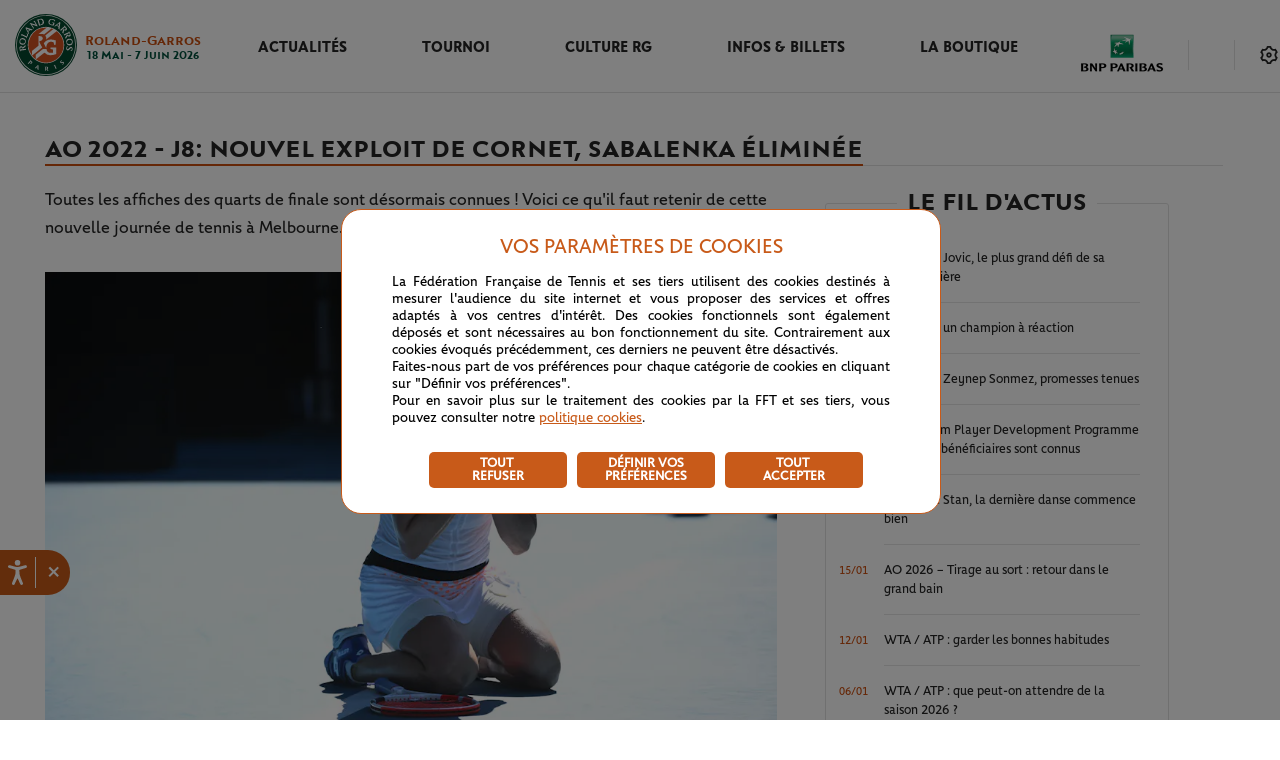

--- FILE ---
content_type: text/html; charset=utf-8
request_url: https://www.rolandgarros.com/fr-fr/article/open-australie-2022-cornet-medvedev-sabalenka-tsitsipas-huitieme-de-finale
body_size: 63240
content:
<!doctype html>
<html data-n-head-ssr lang="fr-fr" data-n-head="%7B%22lang%22:%7B%22ssr%22:%22fr-fr%22%7D%7D">
  <head>
    <meta data-n-head="ssr" charset="utf-8"><meta data-n-head="ssr" name="viewport" content="width=device-width, initial-scale=1, maximum-scale=1"><meta data-n-head="ssr" name="apple-mobile-web-app-capable" content="yes"><meta data-n-head="ssr" name="copyright" content="&amp;copy; Fédération Française de Tennis 1996, 2018. All Rights Reserved."><meta data-n-head="ssr" name="owner" content="info@rolandgarros.com"><meta data-n-head="ssr" name="Reply-To" content="webmaster@rolandgarros.com"><meta data-n-head="ssr" name="robots" content="index, follow"><meta data-n-head="ssr" name="facebook-domain-verification" content="qk3yzu8pwgsktlusbjfoxslu8e8a7w"><meta data-n-head="ssr" content="AO 2022 - J8 : nouvel exploit de Cornet, Sabalenka éliminée - Roland-Garros 2026 - Le site officiel" name="og:title"><meta data-n-head="ssr" content="Toutes les affiches des quarts de finale sont désormais connues ! Voici ce qu&#x27;il faut retenir de cette nouvelle journée de tennis à Melbourne." name="og:description"><meta data-n-head="ssr" content="Toutes les affiches des quarts de finale sont désormais connues ! Voici ce qu&#x27;il faut retenir de cette nouvelle journée de tennis à Melbourne." name="description"><meta data-n-head="ssr" content="https://images.prismic.io/fft-rg-commun-news/0c14491a-1162-49af-ada0-b3fd057182af_Aliz%C3%A9+Cornet+-+Huiti%C3%A8me+de+finale+Open+d%27Australie+2022+-+Corinne+Dubreuil+FFT.jpg?auto=compress,format" name="og:image"><meta data-n-head="ssr" content="article" name="og:type"><meta data-n-head="ssr" content="Romain Vinot" name="article:author"><meta data-n-head="ssr" name="twitter:card" content="summary_large_image"><meta data-n-head="ssr" name="twitter:title" content="AO 2022 - J8 : nouvel exploit de Cornet, Sabalenka éliminée"><meta data-n-head="ssr" name="twitter:description" content="Toutes les affiches des quarts de finale sont désormais connues ! Voici ce qu&#x27;il faut retenir de cette nouvelle journée de tennis à Melbourne."><meta data-n-head="ssr" name="twitter:image" content="https://images.prismic.io/fft-rg-commun-news/0c14491a-1162-49af-ada0-b3fd057182af_Aliz%C3%A9+Cornet+-+Huiti%C3%A8me+de+finale+Open+d%27Australie+2022+-+Corinne+Dubreuil+FFT.jpg?auto=compress,format"><title>AO 2022 - J8 : nouvel exploit de Cornet, Sabalenka éliminée - Roland-Garros 2026 - Le site officiel</title><link data-n-head="ssr" rel="author" href="/humans.txt"><link data-n-head="ssr" rel="icon" type="image/x-icon" href="/favicon.png"><link data-n-head="ssr" rel="stylesheet" type="text/css" href="https://duiuhak4urjo2.cloudfront.net/games/rg/sdk/v1.1.2/fsrg-noframe-styles.min.css"><link data-n-head="ssr" rel="canonical" href="https://www.rolandgarros.com/fr-fr/article/open-australie-2022-cornet-medvedev-sabalenka-tsitsipas-huitieme-de-finale"><script data-n-head="ssr" type="text/javascript" src="//aka-cdn.adtech.de/dt/common/DAC.js"></script><script data-n-head="ssr" type="application/ld+json">{"@context":"https://schema.org","@type":"Organization","name":"Roland-Garros","url":"https://www.rolandgarros.com/","logo":"https://images.prismic.io/fft-rg-site%2F95765448-c7fa-428b-b565-8368dba90b17_logo.svg","sameAs":["https://www.facebook.com/RolandGarros/","https://x.com/rolandgarros","https://www.instagram.com/rolandgarros/","https://www.youtube.com/@rolandgarros","https://www.tiktok.com/@rolandgarros?lang=en","https://www.threads.com/@rolandgarros"],"contactPoint":[{"@type":"ContactPoint","contactType":"customer service","url":"https://www.whatsapp.com/channel/0029Va6tKaXGehEPa9gcOd24"}]}</script><script data-n-head="ssr" async src="https://securepubads.g.doubleclick.net/tag/js/gpt.js"></script><script data-n-head="ssr" type="text/javascript" src="//cdn.tagcommander.com/3288/tc_FFT_9.js"></script><script data-n-head="ssr" type="text/javascript" src="https://platform.twitter.com/widgets.js"></script><script data-n-head="ssr" type="text/javascript" src="https://duiuhak4urjo2.cloudfront.net/games/rg/sdk/v1.1.0/fsrg-noframe-sdk.min.js"></script><script data-n-head="ssr" type="text/javascript" src="https://gaming.rolandgarros.com/fantasy/assets/client/fs-sdk.js"></script><link rel="preload" href="/_nuxt/eeea842.js" as="script"><link rel="preload" href="/_nuxt/1e06182.js" as="script"><link rel="preload" href="/_nuxt/dd0d4bc.js" as="script"><link rel="preload" href="/_nuxt/95a7166.js" as="script"><link rel="preload" href="/_nuxt/258b439.js" as="script"><link rel="preload" href="/_nuxt/3c8788c.js" as="script"><link rel="preload" href="/_nuxt/79021ee.js" as="script"><link rel="preload" href="/_nuxt/eb1eb26.js" as="script"><link rel="preload" href="/_nuxt/f1ddbcf.js" as="script"><style data-vue-ssr-id="758cc9b5:0 9dad54be:0 d2cdb8f2:0 f1295dbc:0 2a206484:0 4f4dd0a5:0 362eb9dc:0 9ec54c4c:0 6c783f7c:0 68bd0542:0 3e6b9db0:0 64617ac1:0 466a394e:0 2a0b7ec8:0 d9e4f15a:0 9831949e:0 0cf6bb71:0 76ccd403:0 08382d30:0 2fd10aec:0 f2e620ac:0 2810a9e4:0 20c2653d:0 458a77a0:0 4fabd592:0 f3a36c98:0 4b7389e3:0 40d2478a:0 476fd3f9:0 55104e24:0 d1b2731e:0 5214fd30:0 9972822a:0 18d2b170:0 0c9d82ea:0">:root{--rg-black:#242424;--black-date:#141414;--white:#fff;--rg-black-to-white:#242424;--rg-always-light-yellow:#f9ffca;--light-white:#e6e6e6;--rg-multiselect-white:#f3f3f3;--rg-information-content-white:#eee;--rg-svg-bg-color:#d8d8d8;--rg-before-white:#e0e0e0;--rg-multiselect-highlight:#fcf1ea;--rg-multi-select-border:#e8e8e8;--match-center-light-grey:#f4f4f4;--banner-light-grey:#fafafa;--rg-score-board-grey:#bbbaba;--rg-important-white:#f5f5f5;--rg-grey:#9f9f9f;--rg-match-center:#f8f8f8;--rg-border-img-grey:#c7c6c6;--grey:#e1e1e1;--dark-grey:#848484;--rg-duration-grey:#6e6e6e;--rg-light-grey:#5b5b5b;--rg-dark-grey:#4d4d4d;--fft-green:#033629;--rg-green-hp-button-hover:#033629;--rg-grey-hp-button-hover:#464646;--rg-rolex-green:#006039;--rg-green:#00503c;--light-green:#068d6d;--rg-green-svg:#00503c;--light-green-event:#ebf6f3;--rg-after-green:#2c8657;--rg-green-scoring:#01503d;--light-orange-event:#fcf4ef;--light-orange:#dd7233;--rg-encours-matches:#e38045;--rg-orange:#cc4e0e;--rg-dark-orange:#ab3d16;--rg-text-desc:#242424;--rg-white-everytime:#fff;--rg-white-light:#fff;--rg-footer:#00503c;--rg-logo-header:#cc4e0e;--rg-green-match-center-dark:#00503c;--rg-multiselect-darkmode:#fff;--rg-match-encours-oop:#dd7233;--rg-ended-results-page:#f4f4f4;--rg-fav-players:#fff;--rg-fav-container:#00503c;--rg-star-select:#ffb621;--rg-border-switch-theme:#e1e1e1;--rg-menu-nav-mobile:#01503d;--rg-redirect-lang:#d8d8d8;--rg-box-shadow:#e1e1e1;--rg-item-nav:#cc4e0e;--rg-green-item-nav:#00503c;--rg-modal-title:#242424;--rg-chevron-filter:#242424;--rg-footer-fft-text:#fff;--rg-round-nav-stroke-selected:#fff;--rg-round-nav-stroke-unselected:#fff;--rg-orange-homepage:#cc4e0e;--rg-pop-in-lang-button:#e1e1e1;--rg-pop-in-radio-button:#e1e1e1;--rg-filter-box-shadow:0px -3px 20px hsla(0,0%,82%,.4);--rg-latest-news-button:#cc4e0e;--rg-latest-news-button-selected:#af4a0f;--rg-modal-mobile-box-shadow:0px 0px 20px hsla(0,0%,82%,.4);--rg-hover-btn:rgba(200,90,25,.04);--rg-match-tofinish-oop:#6a6a6a;--rg-border-top-stories:#e0e0e0;--rg-redirect-title-homepage:#848484;--rg-always-black:#242424;--rg-filter-image:#555;--rg-background-monochrome:#fafafa;--rg-categories-articles-unselected:#cc4e0e;--rg-categories-articles-unselected-bg:#fdf8f5;--rg-categories-articles-unselected-hovered-bg:#f5d5c2;--rg-latest-news-hour:#6a6a6a;--rg-social-networks-hover:#eee;--rg-fantasy-game-hover-border:rgba(36,36,36,.5);--rg-fantasy-game-hover-background:rgba(36,36,36,.05);--rg-logo-date:#00503c;--rg-red-live:#de0000;--rg-lock-text:#000;--fft-green-everytime:#033629;--rg-excitementrate-background:#ececec;--rg-favorite-color:#ffb62a;--rg-visionneuse:#fafafa}.light-mode{--rg-black:#242424;--rg-pop-in-lang-button:#e1e1e1;--rg-pop-in-radio-button:#e1e1e1;--black-date:#141414;--white:#fff;--rg-black-to-white:#242424;--rg-always-light-yellow:#f9ffca;--light-white:#e6e6e6;--rg-multiselect-white:#f3f3f3;--rg-information-content-white:#eee;--rg-svg-bg-color:#d8d8d8;--rg-before-white:#e0e0e0;--rg-multiselect-highlight:#ffeadb;--rg-multi-select-border:#e8e8e8;--match-center-light-grey:#f4f4f4;--banner-light-grey:#fafafa;--rg-score-board-grey:#bbbaba;--rg-important-white:#f5f5f5;--rg-grey:#9f9f9f;--rg-match-center:#f8f8f8;--rg-border-img-grey:#c7c6c6;--grey:#e1e1e1;--dark-grey:#848484;--rg-duration-grey:#6e6e6e;--rg-light-grey:#5b5b5b;--rg-dark-grey:#4d4d4d;--fft-green:#033629;--rg-green-hp-button-hover:#033629;--rg-grey-hp-button-hover:#464646;--rg-rolex-green:#006039;--rg-green:#00503c;--light-green:#068d6d;--rg-green-svg:#00503c;--light-green-event:#ebf6f3;--rg-after-green:#2c8657;--rg-green-scoring:#01503d;--light-orange-event:#fcf4ef;--light-orange:#dd7233;--rg-encours-matches:#e38045;--rg-orange:#cc4e0e;--rg-dark-orange:#ab3d16;--rg-text-desc:#242424;--rg-white-everytime:#fff;--rg-white-light:#fff;--rg-footer:#00503c;--rg-logo-header:#cc4e0e;--rg-green-match-center-dark:#00503c;--rg-multiselect-darkmode:#fff;--rg-match-encours-oop:#dd7233;--rg-ended-results-page:#f4f4f4;--rg-fav-players:#fff;--rg-fav-container:#00503c;--rg-star-select:#ffb621;--rg-border-switch-theme:#e1e1e1;--rg-menu-nav-mobile:#01503d;--rg-redirect-lang:#d8d8d8;--rg-box-shadow:#e1e1e1;--rg-item-nav:#cc4e0e;--rg-green-item-nav:#00503c;--rg-modal-title:#242424;--rg-chevron-filter:#242424;--rg-footer-fft-text:#fff;--rg-round-nav-stroke-selected:#fff;--rg-round-nav-stroke-unselected:#fff;--rg-orange-homepage:#cc4e0e;--rg-filter-box-shadow:0px -3px 20px hsla(0,0%,82%,.4);--rg-latest-news-button:#cc4e0e;--rg-latest-news-button-selected:#af4a0f;--rg-modal-mobile-box-shadow:0px 0px 20px hsla(0,0%,82%,.4);--rg-hover-btn:rgba(200,90,25,.04);--rg-match-tofinish-oop:#6a6a6a;--rg-border-top-stories:#e0e0e0;--rg-redirect-title-homepage:#848484;--rg-always-black:#242424;--rg-filter-image:#555;--rg-background-monochrome:#fafafa;--rg-categories-articles-unselected:#cc4e0e;--rg-categories-articles-unselected-bg:#fdf8f5;--rg-categories-articles-unselected-hovered-bg:#f5d5c2;--rg-latest-news-hour:#6a6a6a;--rg-social-networks-hover:#eee;--rg-fantasy-game-hover-border:rgba(36,36,36,.5);--rg-fantasy-game-hover-background:rgba(36,36,36,.05);--rg-logo-date:#00503c;--rg-red-live:#de0000;--rg-lock-text:#000;--fft-green-everytime:#033629;--rg-excitementrate-background:#ececec;--rg-favorite-color:#ffb62a;--rg-visionneuse:#fafafa}.dark-mode{--rg-black:#e1e1e1;--rg-pop-in-lang-button:#505050;--rg-pop-in-radio-button:#fff;--black-date:#e1e1e1;--white:#242424;--rg-black-to-white:#fff;--rg-always-light-yellow:#f9ffca;--light-white:#505050;--rg-multiselect-white:#393a3b;--rg-information-content-white:#242424;--rg-svg-bg-color:#35373b;--rg-before-white:#505050;--rg-multiselect-highlight:#261f1a;--rg-multi-select-border:#505050;--match-center-light-grey:#393a3b;--banner-light-grey:#242424;--rg-score-board-grey:#bbbaba;--rg-important-white:#35373b;--rg-grey:#b2b0ad;--rg-match-center:#242424;--rg-border-img-grey:#c7c6c6;--grey:#393a3b;--dark-grey:#b2b0ad;--rg-duration-grey:#b2b0ad;--rg-light-grey:#b2b0ad;--rg-dark-grey:#4d4d4d;--fft-green:#393a3b;--rg-green-hp-button-hover:#199f79;--rg-grey-hp-button-hover:#f6f6f6;--rg-rolex-green:#006039;--rg-green:#1cb589;--light-green:#2c8657;--rg-green-svg:#1cb589;--light-green-event:#1d2b27;--rg-after-green:#2c8657;--rg-green-scoring:#1cb589;--light-orange-event:#261f1a;--light-orange:#dd7233;--rg-encours-matches:#e38045;--rg-orange:#cc4e0e;--rg-dark-orange:#ab3d16;--rg-text-desc:#b2b0ad;--rg-white-everytime:#fff;--rg-white-light:#141414;--rg-footer:#242424;--rg-logo-header:#fff;--rg-green-match-center-dark:#1cb589;--rg-multiselect-darkmode:#35373b;--rg-match-encours-oop:#e38045;--rg-ended-results-page:#242424;--rg-fav-players:#505050;--rg-fav-container:#00503c;--rg-star-select:#ffb621;--rg-border-switch-theme:#e38045;--rg-menu-nav-mobile:#fff;--rg-redirect-lang:#d8d8d8;--rg-box-shadow:#000;--rg-item-nav:#e6e6e6;--rg-green-item-nav:#e6e6e6;--rg-modal-title:#e6e6e6;--rg-chevron-filter:#fafafa;--rg-footer-fft-text:#b2b0ad;--rg-round-nav-stroke-selected:#1b1b1b;--rg-round-nav-stroke-unselected:#e6e6e6;--rg-orange-homepage:#e38045;--rg-filter-box-shadow:0px -3px 20px rgba(0,0,0,.6);--rg-latest-news-button:#e38045;--rg-latest-news-button-selected:#ed9766;--rg-modal-mobile-box-shadow:0px 0px 20px rgba(0,0,0,.6);--rg-hover-btn:rgba(227,128,69,.12);--rg-match-tofinish-oop:#9f9f9f;--rg-border-top-stories:#393a3b;--rg-redirect-title-homepage:#e6e6e6;--rg-always-black:#242424;--rg-filter-image:#555;--rg-background-monochrome:#35373b;--rg-categories-articles-unselected:#e38045;--rg-categories-articles-unselected-bg:#392a21;--rg-categories-articles-unselected-hovered-bg:#613e21;--rg-latest-news-hour:#b2b0ad;--rg-social-networks-hover:hsla(0,0%,100%,.12);--rg-fantasy-game-hover-border:hsla(0,0%,90%,.5);--rg-fantasy-game-hover-background:hsla(0,0%,90%,.12);--rg-logo-date:#fff;--rg-red-live:#f9423a;--rg-lock-text:#fafafa;--fft-green-everytime:#033629;--rg-excitementrate-background:#1b1b1b;--rg-favorite-color:#ffb62a;--rg-visionneuse:#fafafa}.partners-list .item:first-child a:after,.player-list .item:first-child a:after{animation:fade 1s ease 0s both}@media(max-width:calc(1023px + 0.5px)){.partners-list .item:first-child a:after,.player-list .item:first-child a:after{animation:none}}.partners-list .item:first-child .classement,.partners-list .item:first-child .photo,.player-list .item:first-child .classement,.player-list .item:first-child .photo{animation:tranz .68s ease 0s both}.partners-list .item:nth-child(2) a:after,.player-list .item:nth-child(2) a:after{animation:fade 1s ease .15s both}@media(max-width:calc(1023px + 0.5px)){.partners-list .item:nth-child(2) a:after,.player-list .item:nth-child(2) a:after{animation:none}}.partners-list .item:nth-child(2) .classement,.partners-list .item:nth-child(2) .photo,.player-list .item:nth-child(2) .classement,.player-list .item:nth-child(2) .photo{animation:tranz .68s ease .15s both}.partners-list .item:nth-child(3) a:after,.player-list .item:nth-child(3) a:after{animation:fade 1s ease .3s both}@media(max-width:calc(1023px + 0.5px)){.partners-list .item:nth-child(3) a:after,.player-list .item:nth-child(3) a:after{animation:none}}.partners-list .item:nth-child(3) .classement,.partners-list .item:nth-child(3) .photo,.player-list .item:nth-child(3) .classement,.player-list .item:nth-child(3) .photo{animation:tranz .68s ease .3s both}.partners-list .item:nth-child(4) a:after,.player-list .item:nth-child(4) a:after{animation:fade 1s ease .45s both}@media(max-width:calc(1023px + 0.5px)){.partners-list .item:nth-child(4) a:after,.player-list .item:nth-child(4) a:after{animation:none}}.partners-list .item:nth-child(4) .classement,.partners-list .item:nth-child(4) .photo,.player-list .item:nth-child(4) .classement,.player-list .item:nth-child(4) .photo{animation:tranz .68s ease .45s both}.partners-list .item:nth-child(5) a:after,.player-list .item:nth-child(5) a:after{animation:fade 1s ease .6s both}@media(max-width:calc(1023px + 0.5px)){.partners-list .item:nth-child(5) a:after,.player-list .item:nth-child(5) a:after{animation:none}}.partners-list .item:nth-child(5) .classement,.partners-list .item:nth-child(5) .photo,.player-list .item:nth-child(5) .classement,.player-list .item:nth-child(5) .photo{animation:tranz .68s ease .6s both}.partners-list .item:nth-child(6) a:after,.player-list .item:nth-child(6) a:after{animation:fade 1s ease .75s both}@media(max-width:calc(1023px + 0.5px)){.partners-list .item:nth-child(6) a:after,.player-list .item:nth-child(6) a:after{animation:none}}.partners-list .item:nth-child(6) .classement,.partners-list .item:nth-child(6) .photo,.player-list .item:nth-child(6) .classement,.player-list .item:nth-child(6) .photo{animation:tranz .68s ease .75s both}.partners-list .item:nth-child(7) a:after,.player-list .item:nth-child(7) a:after{animation:fade 1s ease .9s both}@media(max-width:calc(1023px + 0.5px)){.partners-list .item:nth-child(7) a:after,.player-list .item:nth-child(7) a:after{animation:none}}.partners-list .item:nth-child(7) .classement,.partners-list .item:nth-child(7) .photo,.player-list .item:nth-child(7) .classement,.player-list .item:nth-child(7) .photo{animation:tranz .68s ease .9s both}.partners-list .item:nth-child(8) a:after,.player-list .item:nth-child(8) a:after{animation:fade 1s ease 1.05s both}@media(max-width:calc(1023px + 0.5px)){.partners-list .item:nth-child(8) a:after,.player-list .item:nth-child(8) a:after{animation:none}}.partners-list .item:nth-child(8) .classement,.partners-list .item:nth-child(8) .photo,.player-list .item:nth-child(8) .classement,.player-list .item:nth-child(8) .photo{animation:tranz .68s ease 1.05s both}.partners-list .item:nth-child(9) a:after,.player-list .item:nth-child(9) a:after{animation:fade 1s ease 1.2s both}@media(max-width:calc(1023px + 0.5px)){.partners-list .item:nth-child(9) a:after,.player-list .item:nth-child(9) a:after{animation:none}}.partners-list .item:nth-child(9) .classement,.partners-list .item:nth-child(9) .photo,.player-list .item:nth-child(9) .classement,.player-list .item:nth-child(9) .photo{animation:tranz .68s ease 1.2s both}.partners-list .item:nth-child(10) a:after,.player-list .item:nth-child(10) a:after{animation:fade 1s ease 1.35s both}@media(max-width:calc(1023px + 0.5px)){.partners-list .item:nth-child(10) a:after,.player-list .item:nth-child(10) a:after{animation:none}}.partners-list .item:nth-child(10) .classement,.partners-list .item:nth-child(10) .photo,.player-list .item:nth-child(10) .classement,.player-list .item:nth-child(10) .photo{animation:tranz .68s ease 1.35s both}.partners-list .item:nth-child(11) a:after,.player-list .item:nth-child(11) a:after{animation:fade 1s ease 1.5s both}@media(max-width:calc(1023px + 0.5px)){.partners-list .item:nth-child(11) a:after,.player-list .item:nth-child(11) a:after{animation:none}}.partners-list .item:nth-child(11) .classement,.partners-list .item:nth-child(11) .photo,.player-list .item:nth-child(11) .classement,.player-list .item:nth-child(11) .photo{animation:tranz .68s ease 1.5s both}.partners-list .item:nth-child(12) a:after,.player-list .item:nth-child(12) a:after{animation:fade 1s ease 1.65s both}@media(max-width:calc(1023px + 0.5px)){.partners-list .item:nth-child(12) a:after,.player-list .item:nth-child(12) a:after{animation:none}}.partners-list .item:nth-child(12) .classement,.partners-list .item:nth-child(12) .photo,.player-list .item:nth-child(12) .classement,.player-list .item:nth-child(12) .photo{animation:tranz .68s ease 1.65s both}.partners-list .item:nth-child(13) a:after,.player-list .item:nth-child(13) a:after{animation:fade 1s ease 1.8s both}@media(max-width:calc(1023px + 0.5px)){.partners-list .item:nth-child(13) a:after,.player-list .item:nth-child(13) a:after{animation:none}}.partners-list .item:nth-child(13) .classement,.partners-list .item:nth-child(13) .photo,.player-list .item:nth-child(13) .classement,.player-list .item:nth-child(13) .photo{animation:tranz .68s ease 1.8s both}.partners-list .item:nth-child(14) a:after,.player-list .item:nth-child(14) a:after{animation:fade 1s ease 1.95s both}@media(max-width:calc(1023px + 0.5px)){.partners-list .item:nth-child(14) a:after,.player-list .item:nth-child(14) a:after{animation:none}}.partners-list .item:nth-child(14) .classement,.partners-list .item:nth-child(14) .photo,.player-list .item:nth-child(14) .classement,.player-list .item:nth-child(14) .photo{animation:tranz .68s ease 1.95s both}.partners-list .item:nth-child(15) a:after,.player-list .item:nth-child(15) a:after{animation:fade 1s ease 2.1s both}@media(max-width:calc(1023px + 0.5px)){.partners-list .item:nth-child(15) a:after,.player-list .item:nth-child(15) a:after{animation:none}}.partners-list .item:nth-child(15) .classement,.partners-list .item:nth-child(15) .photo,.player-list .item:nth-child(15) .classement,.player-list .item:nth-child(15) .photo{animation:tranz .68s ease 2.1s both}.partners-list .item:nth-child(16) a:after,.player-list .item:nth-child(16) a:after{animation:fade 1s ease 2.25s both}@media(max-width:calc(1023px + 0.5px)){.partners-list .item:nth-child(16) a:after,.player-list .item:nth-child(16) a:after{animation:none}}.partners-list .item:nth-child(16) .classement,.partners-list .item:nth-child(16) .photo,.player-list .item:nth-child(16) .classement,.player-list .item:nth-child(16) .photo{animation:tranz .68s ease 2.25s both}.partners-list .item:nth-child(17) a:after,.player-list .item:nth-child(17) a:after{animation:fade 1s ease 2.4s both}@media(max-width:calc(1023px + 0.5px)){.partners-list .item:nth-child(17) a:after,.player-list .item:nth-child(17) a:after{animation:none}}.partners-list .item:nth-child(17) .classement,.partners-list .item:nth-child(17) .photo,.player-list .item:nth-child(17) .classement,.player-list .item:nth-child(17) .photo{animation:tranz .68s ease 2.4s both}.partners-list .item:nth-child(18) a:after,.player-list .item:nth-child(18) a:after{animation:fade 1s ease 2.55s both}@media(max-width:calc(1023px + 0.5px)){.partners-list .item:nth-child(18) a:after,.player-list .item:nth-child(18) a:after{animation:none}}.partners-list .item:nth-child(18) .classement,.partners-list .item:nth-child(18) .photo,.player-list .item:nth-child(18) .classement,.player-list .item:nth-child(18) .photo{animation:tranz .68s ease 2.55s both}.partners-list .item:nth-child(19) a:after,.player-list .item:nth-child(19) a:after{animation:fade 1s ease 2.7s both}@media(max-width:calc(1023px + 0.5px)){.partners-list .item:nth-child(19) a:after,.player-list .item:nth-child(19) a:after{animation:none}}.partners-list .item:nth-child(19) .classement,.partners-list .item:nth-child(19) .photo,.player-list .item:nth-child(19) .classement,.player-list .item:nth-child(19) .photo{animation:tranz .68s ease 2.7s both}.partners-list .item:nth-child(20) a:after,.player-list .item:nth-child(20) a:after{animation:fade 1s ease 2.85s both}@media(max-width:calc(1023px + 0.5px)){.partners-list .item:nth-child(20) a:after,.player-list .item:nth-child(20) a:after{animation:none}}.partners-list .item:nth-child(20) .classement,.partners-list .item:nth-child(20) .photo,.player-list .item:nth-child(20) .classement,.player-list .item:nth-child(20) .photo{animation:tranz .68s ease 2.85s both}.partners-list .item:nth-child(21) a:after,.player-list .item:nth-child(21) a:after{animation:fade 1s ease 3s both}@media(max-width:calc(1023px + 0.5px)){.partners-list .item:nth-child(21) a:after,.player-list .item:nth-child(21) a:after{animation:none}}.partners-list .item:nth-child(21) .classement,.partners-list .item:nth-child(21) .photo,.player-list .item:nth-child(21) .classement,.player-list .item:nth-child(21) .photo{animation:tranz .68s ease 3s both}.partners-list .item:nth-child(22) a:after,.player-list .item:nth-child(22) a:after{animation:fade 1s ease 3.15s both}@media(max-width:calc(1023px + 0.5px)){.partners-list .item:nth-child(22) a:after,.player-list .item:nth-child(22) a:after{animation:none}}.partners-list .item:nth-child(22) .classement,.partners-list .item:nth-child(22) .photo,.player-list .item:nth-child(22) .classement,.player-list .item:nth-child(22) .photo{animation:tranz .68s ease 3.15s both}.partners-list .item:nth-child(23) a:after,.player-list .item:nth-child(23) a:after{animation:fade 1s ease 3.3s both}@media(max-width:calc(1023px + 0.5px)){.partners-list .item:nth-child(23) a:after,.player-list .item:nth-child(23) a:after{animation:none}}.partners-list .item:nth-child(23) .classement,.partners-list .item:nth-child(23) .photo,.player-list .item:nth-child(23) .classement,.player-list .item:nth-child(23) .photo{animation:tranz .68s ease 3.3s both}.partners-list .item:nth-child(24) a:after,.player-list .item:nth-child(24) a:after{animation:fade 1s ease 3.45s both}@media(max-width:calc(1023px + 0.5px)){.partners-list .item:nth-child(24) a:after,.player-list .item:nth-child(24) a:after{animation:none}}.partners-list .item:nth-child(24) .classement,.partners-list .item:nth-child(24) .photo,.player-list .item:nth-child(24) .classement,.player-list .item:nth-child(24) .photo{animation:tranz .68s ease 3.45s both}.partners-list .item:nth-child(25) a:after,.player-list .item:nth-child(25) a:after{animation:fade 1s ease 3.6s both}@media(max-width:calc(1023px + 0.5px)){.partners-list .item:nth-child(25) a:after,.player-list .item:nth-child(25) a:after{animation:none}}.partners-list .item:nth-child(25) .classement,.partners-list .item:nth-child(25) .photo,.player-list .item:nth-child(25) .classement,.player-list .item:nth-child(25) .photo{animation:tranz .68s ease 3.6s both}.partners-list .item:nth-child(26) a:after,.player-list .item:nth-child(26) a:after{animation:fade 1s ease 3.75s both}@media(max-width:calc(1023px + 0.5px)){.partners-list .item:nth-child(26) a:after,.player-list .item:nth-child(26) a:after{animation:none}}.partners-list .item:nth-child(26) .classement,.partners-list .item:nth-child(26) .photo,.player-list .item:nth-child(26) .classement,.player-list .item:nth-child(26) .photo{animation:tranz .68s ease 3.75s both}.partners-list .item:nth-child(27) a:after,.player-list .item:nth-child(27) a:after{animation:fade 1s ease 3.9s both}@media(max-width:calc(1023px + 0.5px)){.partners-list .item:nth-child(27) a:after,.player-list .item:nth-child(27) a:after{animation:none}}.partners-list .item:nth-child(27) .classement,.partners-list .item:nth-child(27) .photo,.player-list .item:nth-child(27) .classement,.player-list .item:nth-child(27) .photo{animation:tranz .68s ease 3.9s both}.partners-list .item:nth-child(28) a:after,.player-list .item:nth-child(28) a:after{animation:fade 1s ease 4.05s both}@media(max-width:calc(1023px + 0.5px)){.partners-list .item:nth-child(28) a:after,.player-list .item:nth-child(28) a:after{animation:none}}.partners-list .item:nth-child(28) .classement,.partners-list .item:nth-child(28) .photo,.player-list .item:nth-child(28) .classement,.player-list .item:nth-child(28) .photo{animation:tranz .68s ease 4.05s both}.partners-list .item:nth-child(29) a:after,.player-list .item:nth-child(29) a:after{animation:fade 1s ease 4.2s both}@media(max-width:calc(1023px + 0.5px)){.partners-list .item:nth-child(29) a:after,.player-list .item:nth-child(29) a:after{animation:none}}.partners-list .item:nth-child(29) .classement,.partners-list .item:nth-child(29) .photo,.player-list .item:nth-child(29) .classement,.player-list .item:nth-child(29) .photo{animation:tranz .68s ease 4.2s both}.partners-list .item:nth-child(30) a:after,.player-list .item:nth-child(30) a:after{animation:fade 1s ease 4.35s both}@media(max-width:calc(1023px + 0.5px)){.partners-list .item:nth-child(30) a:after,.player-list .item:nth-child(30) a:after{animation:none}}.partners-list .item:nth-child(30) .classement,.partners-list .item:nth-child(30) .photo,.player-list .item:nth-child(30) .classement,.player-list .item:nth-child(30) .photo{animation:tranz .68s ease 4.35s both}.partners-list .item:nth-child(31) a:after,.player-list .item:nth-child(31) a:after{animation:fade 1s ease 4.5s both}@media(max-width:calc(1023px + 0.5px)){.partners-list .item:nth-child(31) a:after,.player-list .item:nth-child(31) a:after{animation:none}}.partners-list .item:nth-child(31) .classement,.partners-list .item:nth-child(31) .photo,.player-list .item:nth-child(31) .classement,.player-list .item:nth-child(31) .photo{animation:tranz .68s ease 4.5s both}.partners-list .item:nth-child(32) a:after,.player-list .item:nth-child(32) a:after{animation:fade 1s ease 4.65s both}@media(max-width:calc(1023px + 0.5px)){.partners-list .item:nth-child(32) a:after,.player-list .item:nth-child(32) a:after{animation:none}}.partners-list .item:nth-child(32) .classement,.partners-list .item:nth-child(32) .photo,.player-list .item:nth-child(32) .classement,.player-list .item:nth-child(32) .photo{animation:tranz .68s ease 4.65s both}.partners-list .item:nth-child(33) a:after,.player-list .item:nth-child(33) a:after{animation:fade 1s ease 4.8s both}@media(max-width:calc(1023px + 0.5px)){.partners-list .item:nth-child(33) a:after,.player-list .item:nth-child(33) a:after{animation:none}}.partners-list .item:nth-child(33) .classement,.partners-list .item:nth-child(33) .photo,.player-list .item:nth-child(33) .classement,.player-list .item:nth-child(33) .photo{animation:tranz .68s ease 4.8s both}.partners-list .item:nth-child(34) a:after,.player-list .item:nth-child(34) a:after{animation:fade 1s ease 4.95s both}@media(max-width:calc(1023px + 0.5px)){.partners-list .item:nth-child(34) a:after,.player-list .item:nth-child(34) a:after{animation:none}}.partners-list .item:nth-child(34) .classement,.partners-list .item:nth-child(34) .photo,.player-list .item:nth-child(34) .classement,.player-list .item:nth-child(34) .photo{animation:tranz .68s ease 4.95s both}.partners-list .item:nth-child(35) a:after,.player-list .item:nth-child(35) a:after{animation:fade 1s ease 5.1s both}@media(max-width:calc(1023px + 0.5px)){.partners-list .item:nth-child(35) a:after,.player-list .item:nth-child(35) a:after{animation:none}}.partners-list .item:nth-child(35) .classement,.partners-list .item:nth-child(35) .photo,.player-list .item:nth-child(35) .classement,.player-list .item:nth-child(35) .photo{animation:tranz .68s ease 5.1s both}.partners-list .item:nth-child(36) a:after,.player-list .item:nth-child(36) a:after{animation:fade 1s ease 5.25s both}@media(max-width:calc(1023px + 0.5px)){.partners-list .item:nth-child(36) a:after,.player-list .item:nth-child(36) a:after{animation:none}}.partners-list .item:nth-child(36) .classement,.partners-list .item:nth-child(36) .photo,.player-list .item:nth-child(36) .classement,.player-list .item:nth-child(36) .photo{animation:tranz .68s ease 5.25s both}.partners-list .item:nth-child(37) a:after,.player-list .item:nth-child(37) a:after{animation:fade 1s ease 5.4s both}@media(max-width:calc(1023px + 0.5px)){.partners-list .item:nth-child(37) a:after,.player-list .item:nth-child(37) a:after{animation:none}}.partners-list .item:nth-child(37) .classement,.partners-list .item:nth-child(37) .photo,.player-list .item:nth-child(37) .classement,.player-list .item:nth-child(37) .photo{animation:tranz .68s ease 5.4s both}.partners-list .item:nth-child(38) a:after,.player-list .item:nth-child(38) a:after{animation:fade 1s ease 5.55s both}@media(max-width:calc(1023px + 0.5px)){.partners-list .item:nth-child(38) a:after,.player-list .item:nth-child(38) a:after{animation:none}}.partners-list .item:nth-child(38) .classement,.partners-list .item:nth-child(38) .photo,.player-list .item:nth-child(38) .classement,.player-list .item:nth-child(38) .photo{animation:tranz .68s ease 5.55s both}.partners-list .item:nth-child(39) a:after,.player-list .item:nth-child(39) a:after{animation:fade 1s ease 5.7s both}@media(max-width:calc(1023px + 0.5px)){.partners-list .item:nth-child(39) a:after,.player-list .item:nth-child(39) a:after{animation:none}}.partners-list .item:nth-child(39) .classement,.partners-list .item:nth-child(39) .photo,.player-list .item:nth-child(39) .classement,.player-list .item:nth-child(39) .photo{animation:tranz .68s ease 5.7s both}.partners-list .item:nth-child(40) a:after,.player-list .item:nth-child(40) a:after{animation:fade 1s ease 5.85s both}@media(max-width:calc(1023px + 0.5px)){.partners-list .item:nth-child(40) a:after,.player-list .item:nth-child(40) a:after{animation:none}}.partners-list .item:nth-child(40) .classement,.partners-list .item:nth-child(40) .photo,.player-list .item:nth-child(40) .classement,.player-list .item:nth-child(40) .photo{animation:tranz .68s ease 5.85s both}.partners-list .item:nth-child(41) a:after,.player-list .item:nth-child(41) a:after{animation:fade 1s ease 6s both}@media(max-width:calc(1023px + 0.5px)){.partners-list .item:nth-child(41) a:after,.player-list .item:nth-child(41) a:after{animation:none}}.partners-list .item:nth-child(41) .classement,.partners-list .item:nth-child(41) .photo,.player-list .item:nth-child(41) .classement,.player-list .item:nth-child(41) .photo{animation:tranz .68s ease 6s both}.partners-list .item:nth-child(42) a:after,.player-list .item:nth-child(42) a:after{animation:fade 1s ease 6.15s both}@media(max-width:calc(1023px + 0.5px)){.partners-list .item:nth-child(42) a:after,.player-list .item:nth-child(42) a:after{animation:none}}.partners-list .item:nth-child(42) .classement,.partners-list .item:nth-child(42) .photo,.player-list .item:nth-child(42) .classement,.player-list .item:nth-child(42) .photo{animation:tranz .68s ease 6.15s both}.partners-list .item:nth-child(43) a:after,.player-list .item:nth-child(43) a:after{animation:fade 1s ease 6.3s both}@media(max-width:calc(1023px + 0.5px)){.partners-list .item:nth-child(43) a:after,.player-list .item:nth-child(43) a:after{animation:none}}.partners-list .item:nth-child(43) .classement,.partners-list .item:nth-child(43) .photo,.player-list .item:nth-child(43) .classement,.player-list .item:nth-child(43) .photo{animation:tranz .68s ease 6.3s both}.partners-list .item:nth-child(44) a:after,.player-list .item:nth-child(44) a:after{animation:fade 1s ease 6.45s both}@media(max-width:calc(1023px + 0.5px)){.partners-list .item:nth-child(44) a:after,.player-list .item:nth-child(44) a:after{animation:none}}.partners-list .item:nth-child(44) .classement,.partners-list .item:nth-child(44) .photo,.player-list .item:nth-child(44) .classement,.player-list .item:nth-child(44) .photo{animation:tranz .68s ease 6.45s both}.partners-list .item:nth-child(45) a:after,.player-list .item:nth-child(45) a:after{animation:fade 1s ease 6.6s both}@media(max-width:calc(1023px + 0.5px)){.partners-list .item:nth-child(45) a:after,.player-list .item:nth-child(45) a:after{animation:none}}.partners-list .item:nth-child(45) .classement,.partners-list .item:nth-child(45) .photo,.player-list .item:nth-child(45) .classement,.player-list .item:nth-child(45) .photo{animation:tranz .68s ease 6.6s both}.partners-list .item:nth-child(46) a:after,.player-list .item:nth-child(46) a:after{animation:fade 1s ease 6.75s both}@media(max-width:calc(1023px + 0.5px)){.partners-list .item:nth-child(46) a:after,.player-list .item:nth-child(46) a:after{animation:none}}.partners-list .item:nth-child(46) .classement,.partners-list .item:nth-child(46) .photo,.player-list .item:nth-child(46) .classement,.player-list .item:nth-child(46) .photo{animation:tranz .68s ease 6.75s both}.partners-list .item:nth-child(47) a:after,.player-list .item:nth-child(47) a:after{animation:fade 1s ease 6.9s both}@media(max-width:calc(1023px + 0.5px)){.partners-list .item:nth-child(47) a:after,.player-list .item:nth-child(47) a:after{animation:none}}.partners-list .item:nth-child(47) .classement,.partners-list .item:nth-child(47) .photo,.player-list .item:nth-child(47) .classement,.player-list .item:nth-child(47) .photo{animation:tranz .68s ease 6.9s both}.partners-list .item:nth-child(48) a:after,.player-list .item:nth-child(48) a:after{animation:fade 1s ease 7.05s both}@media(max-width:calc(1023px + 0.5px)){.partners-list .item:nth-child(48) a:after,.player-list .item:nth-child(48) a:after{animation:none}}.partners-list .item:nth-child(48) .classement,.partners-list .item:nth-child(48) .photo,.player-list .item:nth-child(48) .classement,.player-list .item:nth-child(48) .photo{animation:tranz .68s ease 7.05s both}.partners-list .item:nth-child(49) a:after,.player-list .item:nth-child(49) a:after{animation:fade 1s ease 7.2s both}@media(max-width:calc(1023px + 0.5px)){.partners-list .item:nth-child(49) a:after,.player-list .item:nth-child(49) a:after{animation:none}}.partners-list .item:nth-child(49) .classement,.partners-list .item:nth-child(49) .photo,.player-list .item:nth-child(49) .classement,.player-list .item:nth-child(49) .photo{animation:tranz .68s ease 7.2s both}.partners-list .item:nth-child(50) a:after,.player-list .item:nth-child(50) a:after{animation:fade 1s ease 7.35s both}@media(max-width:calc(1023px + 0.5px)){.partners-list .item:nth-child(50) a:after,.player-list .item:nth-child(50) a:after{animation:none}}.partners-list .item:nth-child(50) .classement,.partners-list .item:nth-child(50) .photo,.player-list .item:nth-child(50) .classement,.player-list .item:nth-child(50) .photo{animation:tranz .68s ease 7.35s both}.partners-list .item:nth-child(51) a:after,.player-list .item:nth-child(51) a:after{animation:fade 1s ease 7.5s both}@media(max-width:calc(1023px + 0.5px)){.partners-list .item:nth-child(51) a:after,.player-list .item:nth-child(51) a:after{animation:none}}.partners-list .item:nth-child(51) .classement,.partners-list .item:nth-child(51) .photo,.player-list .item:nth-child(51) .classement,.player-list .item:nth-child(51) .photo{animation:tranz .68s ease 7.5s both}.partners-list .item:nth-child(52) a:after,.player-list .item:nth-child(52) a:after{animation:fade 1s ease 7.65s both}@media(max-width:calc(1023px + 0.5px)){.partners-list .item:nth-child(52) a:after,.player-list .item:nth-child(52) a:after{animation:none}}.partners-list .item:nth-child(52) .classement,.partners-list .item:nth-child(52) .photo,.player-list .item:nth-child(52) .classement,.player-list .item:nth-child(52) .photo{animation:tranz .68s ease 7.65s both}@keyframes fade{0%{top:100%}to{top:-100%}}@keyframes tranz{0%{opacity:0;transform:translateY(100%)}40%{opacity:0;transform:translateY(100%)}to{opacity:1;transform:translateY(0)}}@font-face{font-family:"rg_text";src:url(/_nuxt/fonts/rg_text_regular.02fbf36.otf)}@font-face{font-family:"rg_text_bold";src:url(/_nuxt/fonts/rg_text_bold.f947896.otf)}@font-face{font-family:"rg_titlebold";font-style:normal;font-weight:400;src:url(/_nuxt/fonts/rg_title_bold-webfont.e7629ba.eot);src:url(/_nuxt/fonts/rg_title_bold-webfont.e7629ba.eot?#iefix) format("embedded-opentype"),url(/_nuxt/fonts/rg_title_bold-webfont.d0597f3.woff2) format("woff2"),url(/_nuxt/fonts/rg_title_bold-webfont.e242bde.woff) format("woff"),url(/_nuxt/fonts/rg_title_bold-webfont.4652f1a.ttf) format("truetype"),url(/_nuxt/img/rg_title_bold-webfont.7f8bde8.svg#rg_titlebold) format("svg")}@font-face{font-family:"rg_titleregular";font-style:normal;font-weight:400;src:url(/_nuxt/fonts/rg_title_reg-webfont.d339850.eot);src:url(/_nuxt/fonts/rg_title_reg-webfont.d339850.eot?#iefix) format("embedded-opentype"),url(/_nuxt/fonts/rg_title_reg-webfont.19773b2.woff2) format("woff2"),url(/_nuxt/fonts/rg_title_reg-webfont.fd701ac.woff) format("woff"),url(/_nuxt/fonts/rg_title_reg-webfont.8e929c6.ttf) format("truetype"),url(/_nuxt/img/rg_title_reg-webfont.18618b1.svg#rg_titlelight) format("svg")}@font-face{font-family:"rg_titleregular";src:url(/_nuxt/fonts/FrancoisOne-Regular.88cae51.ttf) format("truetype")}abbr,acronym,address,article,aside,big,blockquote,body,button,cite,code,dd,details,div,dl,dt,em,fieldset,figcaption,figure,font,footer,form,h1,h2,h3,h4,h5,h6,header,hgroup,hr,html,img,input,label,legend,li,nav,ol,p,pre,section,select,small,span,strong,sub,sup,textarea,ul{box-sizing:border-box;font-family:"rg_text",Arial,"Helvetica Neue",Helvetica,sans-serif;font-size:inherit;font-style:normal;font-weight:400;list-style:none;margin:0;padding:0}html{font-size:100%;-webkit-text-size-adjust:100%;-ms-text-size-adjust:100%}body,html{height:100%}body{background:#fff;background:var(--rg-round-nav-stroke-selected);font-size:80%;line-height:1.231;overflow-x:hidden;position:relative}a{word-wrap:break-word;color:inherit;cursor:pointer}a,a:hover{-webkit-text-decoration:none;text-decoration:none}a:focus{outline:none}abbr[title]{border-bottom:none;-webkit-text-decoration:none;text-decoration:none}strong{font-weight:600}abbr,em,span,strong{color:inherit;font-family:inherit;font-size:inherit}abbr,em,span{font-style:normal}hr{border:0;border-top:1px solid #000;display:block;height:1px}sub,sup{color:inherit;font-size:75%;font-weight:inherit;line-height:0;position:relative;vertical-align:baseline}sup{top:-.9em}sub{bottom:-.25em}img{border:0;-ms-interpolation-mode:bicubic}iframe{border:none}svg:not(:root){overflow:hidden}fieldset,legend{border:0}label{cursor:pointer}button{background:transparent;border:none}button,input,select,textarea{font-size:100%;margin:0;vertical-align:baseline}button,input{line-height:normal;outline:none}button,input[type=button],input[type=reset],input[type=submit]{-webkit-appearance:button;-moz-appearance:button;appearance:button;cursor:pointer}input[type=search]{box-sizing:content-box}button::-moz-focus-inner,input::-moz-focus-inner{border:0;padding:0}textarea{overflow:auto;vertical-align:top}table{border-collapse:collapse;border-spacing:0}th{font-weight:400;text-align:left}blockquote,q{quotes:none}blockquote:after,blockquote:before,q:after,q:before{content:"";content:none}a,button,input,select,textarea{-webkit-tap-highlight-color:rgba(0,0,0,0)}input::-webkit-input-placeholder{color:#bbb}input:-moz-placeholder,input::-moz-placeholder{color:#bbb}input:-ms-input-placeholder{color:#bbb}input[type=search]::-webkit-search-cancel-button,input[type=search]::-webkit-search-decoration,input[type=search]::-webkit-search-results-button,input[type=search]::-webkit-search-results-decoration{display:none}.none{display:none;visibility:hidden}.masque{border:0;clip:rect(0 0 0 0);height:1px;margin:-1px;overflow:hidden;padding:0;position:absolute;width:1px}.vnone{visibility:hidden}.main-header{background:#fff;background:var(--white);position:sticky;top:0;z-index:900}.main-header .header-container{background:#fff;background:var(--white);display:flex;flex-flow:row wrap;justify-content:space-between;margin:0 auto;max-height:93px;max-width:1280px;padding-top:17px}.main-header .header-container:after{border-bottom:1px solid #e1e1e1;border-bottom:1px solid var(--grey);bottom:0;content:"";position:absolute;right:0;width:100%}.main-header .switch-lang{margin-right:auto;order:4;position:relative;transition:all .2s ease;z-index:2}.main-header .switch-lang.bellPresent{margin-right:25px}.main-header .switch-lang .lang-active{display:block;font-size:1.18em;padding:20px 10px 5px 0;position:relative;transition:all .2s ease}.main-header .switch-lang .lang-active abbr{font-weight:700}.main-header .switch-lang .lang-active:hover{opacity:.6}.main-header .switch-lang .lang-active .switch{border:2px solid #242424;border:2px solid var(--rg-black);border-left:none;border-top:none;display:inline-block;height:8px;left:8px;position:relative;top:-3px;transform:rotate(45deg);width:8px}.main-header .switch-lang .lang{background:#fff;background:var(--white);border-radius:3px;height:0;min-width:110px;overflow:hidden;padding-top:10px;position:absolute;right:-2px;top:55px;transition:height .15s ease}.main-header .switch-lang .lang.active{border:1px solid #e1e1e1;border-top:1px solid #fff;border:1px solid var(--grey);border-top-color:var(--white);box-shadow:0 6px 7px -5px rgba(0,0,0,.5);height:auto}.main-header .switch-lang .link-lang{margin-right:8px}.main-header .switch-lang .link-lang a{display:inline-block;padding:0 10px 0 0;position:relative;top:-4px;transition:all .15s ease}.main-header .switch-lang .link-lang.active{display:block}.main-header .switch-lang .link-lang.active .switch{display:inline-block}.main-header .settings-container .center{background:#fff;background:var(--white);border-radius:3px;height:0;min-width:110px;overflow:hidden;padding-top:10px;position:absolute;right:-2px;top:40px;transition:height .15s ease}.main-header .logo{color:#cc4e0e;color:var(--rg-orange);display:inline-block;font-family:"rg_titlebold";font-size:11px;margin:-2px 0 16px 45px;padding-bottom:1px;padding-right:20px}.main-header .logo a{display:block;text-align:center}.main-header .logo strong{display:block;font-family:"rg_titlebold";font-size:13px;font-weight:400;padding-top:5px}.main-header .logo em{display:inline-block;vertical-align:middle}.main-header .main-logo{height:62px;margin-right:5px;vertical-align:middle;width:62px}.main-header .menu-mobile{display:none}.main-header .main-nav .expand{background:#fff;background:var(--white);display:flex;left:50%;margin-top:4px;padding:34px 0 30px;position:absolute;transform:translate(-50%,-100%);visibility:hidden;width:100%;z-index:-1}.main-header .main-nav .expand.active{top:90px;transform:translate(-50%);transition:all .4s ease-out;visibility:visible}a:focus .main-header .main-nav .expand{opacity:1;transform:translate(-50%);transition:all .4s ease-out;visibility:visible}.main-header .main-nav .expand .sub-nav-article,.main-header .main-nav .expand .sub-nav-text{margin-right:23px;width:25%}.main-header .main-nav .expand .sub-nav-article:last-child,.main-header .main-nav .expand .sub-nav-text:last-child{margin-right:0}.main-header .main-nav .expand .sub-nav-article .nuxt-link-exact-active,.main-header .main-nav .expand .sub-nav-text .nuxt-link-exact-active{color:#cc4e0e;color:var(--rg-orange)}.main-header .main-nav .expand .sub-nav-article .title-menu,.main-header .main-nav .expand .sub-nav-text .title-menu{display:none}.main-header .main-nav .expand .sub-nav-text{display:flex;font-size:.87em;text-transform:none;width:100%}.main-header .main-nav .expand .sub-nav-text .subentry-content{display:flex;flex-direction:column}.main-header .main-nav .expand .sub-nav-text .sub-item{border-bottom:1px solid #e1e1e1;border-bottom:1px solid var(--grey);font-size:1.2em;margin-right:45px}.main-header .main-nav .expand .sub-nav-text .sub-item a{display:block;padding:8px 0}.main-header .main-nav .expand .sub-nav-text .sub-item:last-child{border:0}.main-header .main-nav .expand .sub-nav-text .sub-item:hover a{color:#cc4e0e;color:var(--rg-orange)}.main-header .main-nav .expand .sub-nav-text .sub-item.button a{background:#cc4e0e;background:var(--rg-orange);border-radius:2px;color:#fff;color:var(--white);display:inline-block;margin:10px 0;padding:5px 23px 5px 10px;position:relative;text-transform:uppercase;transition:all .3s ease}.main-header .main-nav .expand .sub-nav-text .sub-item.button a:hover{padding:5px 17px 5px 16px}.main-header .main-nav .expand .sub-nav-text .sub-item.button a:hover:after{opacity:0;transform:translate(15px) rotate(-45deg)}.main-header .main-nav .expand .sub-nav-text .sub-item.button a:after{border:1px solid #fff;border-left:none;border-top:none;content:"";height:6px;opacity:1;position:absolute;right:10px;top:10px;transform:rotate(-45deg);transition:all .3s ease;width:6px}.main-header .main-nav .expand .sub-nav-article .img-article{max-height:173px;max-width:260px;width:100%}.main-header .main-nav .expand .sub-nav-article .title-article{color:#242424;color:var(--rg-black);font-family:"rg_titleregular";font-size:1.5em;position:relative;text-transform:none}.main-header .main-nav .expand .sub-nav-article .title-article .gallery,.main-header .main-nav .expand .sub-nav-article .title-article .video{left:10px;position:absolute;top:-35px}.main-header .main-nav .expand .sub-nav-article:hover a{color:#cc4e0e;color:var(--rg-orange)}.main-header .sponsors{padding:5px 27px 0 0}.main-header .sponsors .item{display:inline-block;padding:0 23px;position:relative;vertical-align:middle}.main-header .sponsors .item:after{border-right:1px solid #e1e1e1;border-right:1px solid var(--grey);content:"";height:30px;position:absolute;right:0;top:50%;transform:translateY(-50%);width:0}.main-header .sponsors .item.bnp img{height:auto;image-rendering:-webkit-optimize-contrast;max-width:88px}.main-header .sponsors .item.longines{text-align:center}.main-header .sponsors .item.longines p{color:#242424;color:var(--rg-text-desc);font-family:"rg_titleregular";font-size:.8em;padding:15px 0 3px;text-transform:uppercase}.main-header .sponsors .item.longines p span{color:#cc4e0e;color:var(--rg-orange);display:block}.layer{background:#000;display:none;height:100%;left:0;opacity:.24;position:fixed;top:0;width:100%;z-index:4}@supports(-ms-ime-align:auto) and (not (display:grid)){header{left:0;position:fixed;right:0;top:0;width:auto}}.like-h2{border-bottom:2px solid #cc4e0e;border-bottom:2px solid var(--rg-orange-homepage);color:#242424;color:var(--rg-black);display:inline-block;font-family:"rg_titlebold";font-size:1.85em;text-transform:uppercase}.like-h2:after{border-bottom:1px solid #e1e1e1;border-bottom:1px solid var(--grey);content:"";display:block;height:0;left:0;margin-top:1px;position:absolute;width:100%;z-index:-1}::v-deep .wonderpush-bell.wonderpush-discrete{height:36px!important}::v-deep .wonderpush-bell.wonderpush-discrete .wonderpush-icon-container{border-radius:22px!important;opacity:1!important;width:44px!important}::v-deep .wonderpush-bell{bottom:auto!important;direction:rtl!important;display:none!important;left:auto!important;position:absolute!important;right:10px!important}@media(min-width:1024px){::v-deep .wonderpush-bell{top:34px!important}}@media(max-width:calc(1023px + 0.5px)){::v-deep .wonderpush-bell{top:29px!important}}::v-deep .wonderpush-bell .wonderpush-discrete{border-radius:22px;width:44px}::v-deep .wonderpush-bell .wonderpush-paragraph{margin-right:12px;position:relative!important;transform-origin:right!important}::v-deep .wonderpush-bell .wonderpush-paragraph:after{left:100%!important;margin-left:0;position:absolute!important;right:auto!important;transform:rotate(180deg)!important}::v-deep .wonderpush-bell .wonderpush-dialog{bottom:-200px!important;left:-214px!important;transform-origin:top right!important}::v-deep .wonderpush-bell .wonderpush-dialog:before{border-width:10px!important;left:225px!important;position:absolute!important;top:-11%!important;transform:rotate(180deg)!important}::v-deep .wonderpush-bell .wonderpush-dialog:after{border-width:10px!important;left:225px!important;position:absolute!important;top:-10%!important;transform:rotate(180deg)!important}::v-deep .wonderpush-bell .wonderpush-icon-container{background-color:transparent!important;background-color:initial!important}::v-deep .wonderpush-bell .wonderpush-icon-container .wonderpush-icon{background:#141414!important}.grid-container{margin:0 auto;max-width:1280px;padding:10px 0 0 45px}.grid-container .item{transition:all .3s ease}.grid-container-hp-block{margin:0 auto;max-width:1280px;padding:10px 15px 0}@media(min-width:1024px){.grid-container-hp-block{max-width:100%;padding:10px 0 0}}@media(min-width:768px)and (max-width:calc(1023px + 0.5px)){.grid-container-hp-block{padding:10px 0 0 30px}}.grid-container-hp-block .item{transition:all .3s ease}.grid-1{width:calc(99% - 45px)}.grid-1,.grid-2{display:inline-block;margin-right:45px;margin-top:32px;position:relative;vertical-align:top}.grid-2{width:calc(49.5% - 45px)}.grid-3{width:calc(33% - 45px)}.grid-3,.grid-4{display:inline-block;margin-right:45px;margin-top:32px;position:relative;vertical-align:top}.grid-4{width:calc(24.75% - 45px)}.grid-2-3{display:inline-block;margin-right:45px;margin-top:30px;position:relative;vertical-align:top;width:calc(66% - 45px)}.grid-3.news-feed .like-h2{border:none;margin-bottom:30px;text-align:center;width:100%}.grid-3.news-feed .like-h2:after{border-bottom:3px solid #cc4e0e;border-bottom:3px solid var(--rg-orange);left:calc(50% - 14px);margin-top:1px;width:28px}.sub-grid-1 .item{margin-top:35px;width:99%}.sub-grid-2 .item{display:inline-block;margin-bottom:10px;margin-right:20px;margin-top:20px;vertical-align:top;width:calc(50% - 10px)}.sub-grid-2 .item:nth-child(2n){margin-right:0}.sub-grid-3 .item{display:inline-block;margin-right:41px;margin-top:35px;vertical-align:top;width:calc(33% - 30px)}.sub-grid-3 .item:nth-child(3n){margin-right:0}.sub-grid-4 .item{display:inline-block;margin-right:-4px;vertical-align:top;width:24.75%}.sub-grid-4 .item:nth-child(4n){margin-right:0}.main-footer{margin:0;padding-top:30px;position:relative}.main-footer .sponsor-footer{margin:0 auto 16px;max-width:1280px;padding:0 45px;position:relative}.main-footer .sponsor-footer .like-h2:after{left:50%;transform:translateX(-50%);width:calc(99% - 90px)}.main-footer .sponsor-footer .more-show{right:50px}.main-footer .partenaires-container{align-content:flex-start;align-items:auto;display:flex;justify-content:flex-start;padding:30px 0 0}.main-footer .partenaires-container .parain-officiel,.main-footer .partenaires-container .partenaire-officiel,.main-footer .partenaires-container .partenaire-premium{border-left:1px solid #e1e1e1;border-left:1px solid var(--grey);flex:1 1 auto;padding:0 45px}@media(max-width:1200px){.main-footer .partenaires-container .parain-officiel,.main-footer .partenaires-container .partenaire-officiel,.main-footer .partenaires-container .partenaire-premium{padding:0 20px}}.main-footer .partenaires-container .parain-officiel img,.main-footer .partenaires-container .partenaire-officiel img,.main-footer .partenaires-container .partenaire-premium img{transition:all .5s ease}.main-footer .partenaires-container .parain-officiel:first-child,.main-footer .partenaires-container .partenaire-officiel:first-child,.main-footer .partenaires-container .partenaire-premium:first-child{border:none}.main-footer .partenaires-container .parain-officiel a:hover img,.main-footer .partenaires-container .partenaire-officiel a:hover img,.main-footer .partenaires-container .partenaire-premium a:hover img{filter:grayscale(100%)}.main-footer .partenaires-container .parain-officiel h3,.main-footer .partenaires-container .partenaire-officiel h3,.main-footer .partenaires-container .partenaire-premium h3{color:#848484;color:var(--dark-grey);min-width:99.1px;padding-bottom:5px;text-align:center}.main-footer .partenaires-container .parain-officiel .logo-partenaires,.main-footer .partenaires-container .partenaire-officiel .logo-partenaires,.main-footer .partenaires-container .partenaire-premium .logo-partenaires{align-content:center;align-items:center;display:flex;justify-content:flex-start}.main-footer .partenaires-container .parain-officiel .logo-partenaires li,.main-footer .partenaires-container .partenaire-officiel .logo-partenaires li,.main-footer .partenaires-container .partenaire-premium .logo-partenaires li{flex:1 1 auto;padding:10px 40px 10px 0}.main-footer .partenaires-container .parain-officiel .logo-partenaires li img,.main-footer .partenaires-container .partenaire-officiel .logo-partenaires li img,.main-footer .partenaires-container .partenaire-premium .logo-partenaires li img{height:auto;width:100%}.main-footer .partenaires-container .parain-officiel .logo-partenaires li img.parrain,.main-footer .partenaires-container .partenaire-officiel .logo-partenaires li img.parrain,.main-footer .partenaires-container .partenaire-premium .logo-partenaires li img.parrain{max-width:210px}.main-footer .partenaires-container .parain-officiel .logo-partenaires li:last-child,.main-footer .partenaires-container .partenaire-officiel .logo-partenaires li:last-child,.main-footer .partenaires-container .partenaire-premium .logo-partenaires li:last-child{padding:10px 0}.main-footer .partenaires-container .parain-officiel .logo-partenaires{padding:0 10px}.main-footer .partenaires-container .parain-officiel .logo-partenaires li img{max-width:130px}.main-footer .footer{background:#00503c;background:var(--rg-green);border-bottom:15px solid #00503c;border-bottom:15px solid var(--rg-green),5%;padding-top:10px}.main-footer .footer .context{align-items:auto;display:flex;justify-content:flex-start;margin:30px auto 0;max-width:1280px;padding:0 45px 15px 20px;transition:all .5s ease}.main-footer .footer .fft,.main-footer .footer .social,.main-footer .footer .stores{align-items:center;box-sizing:content-box;display:flex;flex:1 1 auto;padding:10px 0}.main-footer .footer .fft .fft-text,.main-footer .footer .social .fft-text,.main-footer .footer .stores .fft-text{color:#fff;color:var(--rg-round-nav-stroke-unselected);font-family:"rg_text";font-size:14px;margin-left:15px;vertical-align:middle}.main-footer .footer .fft .fft-text h2,.main-footer .footer .social .fft-text h2,.main-footer .footer .stores .fft-text h2{color:#fff;color:var(--rg-round-nav-stroke-unselected);font-size:15px;padding-bottom:10px}.main-footer .footer .fft .fft-text li,.main-footer .footer .social .fft-text li,.main-footer .footer .stores .fft-text li{opacity:.72}.main-footer .footer .fft .fft-text li:hover,.main-footer .footer .social .fft-text li:hover,.main-footer .footer .stores .fft-text li:hover{opacity:1}.main-footer .footer .social{align-content:center;align-items:center;flex-direction:column;flex-wrap:wrap;justify-content:center;position:relative;vertical-align:middle}.main-footer .footer .social .bloc-social-text{text-align:center}.main-footer .footer .social .titre-social{color:#fff;color:var(--rg-round-nav-stroke-unselected);font-family:"rg_text";font-size:15px;padding-bottom:10px}.main-footer .footer .social .liste-social{display:flex;flex-direction:column;width:100%}.main-footer .footer .social .liste-social li{color:#fff;color:var(--rg-round-nav-stroke-unselected);display:inline-block;font-family:"rg_text";font-size:14px;opacity:.72;padding-bottom:5px;transition:all .3s ease;vertical-align:middle}.main-footer .footer .social .liste-social li:hover{opacity:1}.main-footer .footer .fft .fft-text{line-height:1.5em;min-width:170px;width:calc(99% - 100px)}.main-footer .footer .fft .fft-text a{-webkit-text-decoration:none;text-decoration:none}.main-footer .footer .stores{align-items:center;border:none;flex-direction:column;justify-content:center;padding-right:0;text-align:center}.main-footer .footer .stores .title{font-size:17px;padding-bottom:10px}.main-footer .footer .stores .fft-copyright,.main-footer .footer .stores .title{color:#fff;color:var(--rg-round-nav-stroke-unselected);font-family:"rg_text";text-align:center}.main-footer .footer .stores .fft-copyright{font-size:13px}@media(max-width:calc(1023px + 0.5px)){.main-footer .footer .stores .fft-copyright{font-size:12px;position:absolute;right:20px;text-align:right}}@media(min-width:768px)and (max-width:calc(1023px + 0.5px)){.main-footer .footer .stores .fft-copyright{right:-175px}}.main-footer .footer .stores ul{display:flex;margin:0 auto}.main-footer .footer .stores li{display:inline-block;flex:0 1 auto;opacity:.7;transition:all .3s ease}.main-footer .footer .stores li:hover{opacity:1}.main-footer .footer .stores img{height:auto;width:120px}.main-footer .footer .stores .network-links{padding-bottom:30px}.main-footer .footer .stores .network-links a{margin-right:15px}.main-footer .footer .stores .network-links a img{height:auto;width:36px}.main-footer .footer .stores .network-links li:last-child a{margin-right:0}.main-footer .footer .stores .mobile-app-links{padding-bottom:30px}.main-footer .footer .stores .mobile-app-links a{margin-right:0}.main-footer .footer .stores .mobile-app-links li:first-child a{margin-right:15px}.main-footer .footer .stores .mobile-app-links li:last-child{display:none}.main-footer .footer .fft{box-sizing:border-box;position:relative}.main-footer .footer .fft:after,.main-footer .footer .social:after{border-right:1px solid #033629;border-right:1px solid var(--fft-green);content:"";height:60%;position:absolute;right:0;top:50%;transform:translateY(-50%);width:0}@media print{body,html{overflow:visible!important}}#tc-privacy-wrapper.tc-privacy-wrapper .tc-privacy-banner{z-index:1000001!important}@media(max-width:1023px){.main-header .main-nav .item-container .item:first-child:nth-last-child(4)~.item{flex:1 1 auto;padding:0}.main-header .sponsors .item.countdown-container,.main-header .sponsors .longines{display:none}.main-footer .sponsor-footer{padding:0 30px}.main-footer .partenaires-container .parain-officiel,.main-footer .partenaires-container .partenaire-officiel,.main-footer .partenaires-container .partenaire-premium{padding:0 20px}.main-footer .footer .context{padding:0 10px 15px 60px}.main-footer .footer .fft,.main-footer .footer .historique,.main-footer .footer .stores{padding:0 20px}.main-footer .footer .fft{padding-left:0}.main-footer .footer .stores{width:20%}.main-footer .footer .stores ul{display:block;text-align:center}.main-footer .footer .stores ul li{margin:0}.main-footer .footer .stores ul li:nth-child(-n+2){margin:0 0 5px}}@media(max-width:990px){.main-footer .footer .context{padding:0 10px 15px 40px}}@media(min-width:768px)and (max-width:calc(1023px + 0.5px)){.grid-container{padding:10px 0 0 30px}.grid-1,.grid-2-3,.grid-3{margin-right:30px;width:calc(100% - 30px)}.grid-1 .sub-grid-1 .item,.grid-1 .sub-grid-2 .item,.grid-1 .sub-grid-3 .item,.grid-2-3 .sub-grid-1 .item,.grid-2-3 .sub-grid-2 .item,.grid-2-3 .sub-grid-3 .item,.grid-3 .sub-grid-1 .item,.grid-3 .sub-grid-2 .item,.grid-3 .sub-grid-3 .item{display:inline-block;margin-right:26px;vertical-align:top;width:calc(33% - 20px)}.grid-1 .sub-grid-1 .item.bigpicture,.grid-1 .sub-grid-2 .item.bigpicture,.grid-1 .sub-grid-3 .item.bigpicture,.grid-2-3 .sub-grid-1 .item.bigpicture,.grid-2-3 .sub-grid-2 .item.bigpicture,.grid-2-3 .sub-grid-3 .item.bigpicture,.grid-3 .sub-grid-1 .item.bigpicture,.grid-3 .sub-grid-2 .item.bigpicture,.grid-3 .sub-grid-3 .item.bigpicture{width:100%}.grid-1 .sub-grid-2.livescore-player .item,.grid-2-3 .sub-grid-2.livescore-player .item,.grid-3 .sub-grid-2.livescore-player .item{width:calc(49.5% - 15px)}.grid-1 .sub-grid-2.livescore-player .item:last-child,.grid-2-3 .sub-grid-2.livescore-player .item:last-child,.grid-3 .sub-grid-2.livescore-player .item:last-child{margin-right:0}.grid-1 .sub-grid-2.no-more-2 .item,.grid-2-3 .sub-grid-2.no-more-2 .item,.grid-3 .sub-grid-2.no-more-2 .item{margin-right:26px;width:calc(49.5% - 10px)}.grid-1 .sub-grid-2.no-more-2 .item:nth-child(2n),.grid-1 .sub-grid-3 .item:nth-child(3n),.grid-2-3 .sub-grid-2.no-more-2 .item:nth-child(2n),.grid-2-3 .sub-grid-3 .item:nth-child(3n),.grid-3 .sub-grid-2.no-more-2 .item:nth-child(2n),.grid-3 .sub-grid-3 .item:nth-child(3n){margin-right:0}.grid-1 .statistics-container .item,.grid-2-3 .statistics-container .item,.grid-3 .statistics-container .item{margin-right:0;width:33%}.grid-1 .statistics-container .item:nth-child(2n),.grid-1 .statistics-container .item:nth-child(odd),.grid-2-3 .statistics-container .item:nth-child(2n),.grid-2-3 .statistics-container .item:nth-child(odd),.grid-3 .statistics-container .item:nth-child(2n),.grid-3 .statistics-container .item:nth-child(odd){border-right:1px solid #e1e1e1;border-right:1px solid var(--grey)}.grid-1 .statistics-container .item:nth-child(3n),.grid-2-3 .statistics-container .item:nth-child(3n),.grid-3 .statistics-container .item:nth-child(3n){border:none}.grid-1 .instagram .item,.grid-2-3 .instagram .item,.grid-3 .instagram .item{width:calc(24.75% - 20px)}.grid-1 .instagram .item:nth-child(3n),.grid-2-3 .instagram .item:nth-child(3n),.grid-3 .instagram .item:nth-child(3n){margin-right:26px}.grid-1 .instagram .item:last-child,.grid-2-3 .instagram .item:last-child,.grid-3 .instagram .item:last-child{margin-right:0}.grid-3 .instagram .sub-grid-1 .item{margin:0 26px 0 0;width:calc(24.75% - 20px)}.grid-3 .instagram .sub-grid-1 .item:nth-child(3n){margin-right:26px}.grid-3 .instagram .sub-grid-1 .item:nth-child(4n){margin-right:0}.fil-joueur .message{padding:11px 30px}}@media(max-width:calc(1023px + 0.5px)){.peak .main-peak{width:calc(66.66667% - 6px)}.peak .sec-peak{margin-left:12px;width:calc(33.33333% - 6px)}.peak .sec-peak .item{position:relative}.peak .sec-peak .item:first-child{margin-bottom:12px}.main-header{position:relative}.main-header .logo{left:50%;position:relative;transform:translateX(-62%)}.main-header .sponsors{display:none}.main-header .switch-lang{position:absolute;right:20px}.main-header .switch-lang .lang{border:none;right:0;top:65px}.main-header .switch-lang .lang.active{border:none}.main-header .menu-mobile{color:#242424;color:var(--rg-black);display:inline-flex;font-size:1.4em;left:20px;position:absolute;text-transform:uppercase;top:50%;transform:translateY(-50%)}.main-header .menu-mobile .picto-menu{background-color:#242424;background-color:var(--rg-black);height:18px;margin-right:6px;-webkit-mask-image:url(/img/menu-burger.svg);mask-image:url(/img/menu-burger.svg);-webkit-mask-repeat:no-repeat;mask-repeat:no-repeat;-webkit-mask-size:contain;mask-size:contain;vertical-align:middle;width:21px}.main-header .menu-mobile:hover{cursor:pointer}.main-header .main-nav{background:#00503c url(/img/logo-rg-mobile.svg) 26px 21px no-repeat;background:var(--rg-fav-container) url(/img/logo-rg-mobile.svg) 26px 21px no-repeat;display:block;height:100vh;left:-100%;position:fixed;top:0;transition:all .2s ease;width:100%;z-index:10}.main-header .main-nav.active{left:0}.main-header .main-nav .go-home{display:block;height:100px;left:0;position:absolute;top:0;width:110px;z-index:11}.main-header .main-nav .close{display:block;padding:25px;position:absolute;right:0;top:13px;z-index:11}.main-header .main-nav .item-container{align-items:flex-start;flex-direction:column;height:100vh;margin-top:0;padding-top:96px;position:relative}.main-header .main-nav .item-container .item{border-top:1px solid hsla(0,0%,100%,.5);display:block;flex:none;height:auto;min-width:110px;padding:0}.main-header .main-nav .item-container .item:last-child{border-bottom:1px solid hsla(0,0%,100%,.5)}.main-header .main-nav .item-container .item>a{color:#fff;color:var(--white);display:block;transition:all .1s ease}.main-header .main-nav .item-container .item>a:after{display:none}.main-header .main-nav .item-container .item>a:focus{background:#fff;background:var(--white);color:#00503c;color:var(--rg-green)}.main-header .main-nav .item-container .item>a:focus+.expand{transform:none;visibility:visible}.main-header .main-nav .item-container .item.active>a{background:#fff;background:var(--white);color:#00503c;color:var(--rg-green)}.main-header .main-nav .item-container .item.active>a+.expand,.main-header .main-nav .item-container .item:focus .expand,.main-header .main-nav .item-container .item:hover .expand{transform:none;visibility:visible}.main-header .main-nav .item-container .item:focus>a,.main-header .main-nav .item-container .item:hover>a{background:#fff;color:#00503c;color:var(--rg-green)}.main-header .main-nav .item-container .item:first-child:nth-last-child(4),.main-header .main-nav .item-container .item:first-child:nth-last-child(4)~.item{flex:none;padding:0}.main-header .main-nav .expand-container{background:#fff;display:block;margin:0;max-width:100%;padding:0 25px;position:relative;text-align:left;width:100%}.main-header .main-nav .expand{background:#fff;height:100%;left:110px;margin-top:0;padding:30px 0;position:absolute;top:0;transform:none;transition:all 0s ease;visibility:hidden;width:calc(99% - 110px);z-index:1}.main-header .main-nav .expand .sub-nav-text{font-size:17px;width:100%}.main-header .main-nav .expand .sub-nav-text a{transition:none}.main-header .main-nav .expand .sub-nav-text .title-menu{display:block;font-family:"rg_titleregular";font-size:1.2em;margin-bottom:12px;padding:8px 0 34px;position:relative;text-transform:uppercase}.main-header .main-nav .expand .sub-nav-text .title-menu:after{border-bottom:1px solid hsla(0,0%,66%,.46);bottom:0;content:"";height:0;left:0;position:absolute;width:100%}.main-header .main-nav .expand .sub-nav-text .title-menu:hover{cursor:default}.main-header .main-nav .expand .sub-nav-text .sub-item{border:none;margin:0;padding:8px 0}.main-header .main-nav .expand .sub-nav-text .sub-item.button{font-size:.8em;transition:none}.main-header .main-nav .expand .sub-nav-text .sub-item.button a{transition:none}.main-header .main-nav .expand .sub-nav-article{display:none}.main-header .main-nav .expand .sub-nav-article.article-add{display:block;width:100%}.main-header .main-nav .expand .sub-nav-article.article-add .ad{margin-top:30px;max-width:340px}.main-footer .partenaires-container{display:block}.main-footer .partenaires-container .parain-officiel{border:none;padding:0;text-align:center}.main-footer .partenaires-container .parain-officiel .logo-partenaires{display:block;position:relative}.main-footer .partenaires-container .parain-officiel .logo-partenaires li{display:inline-block;margin:0 1.9%;max-width:25%;padding:10px;vertical-align:middle}.main-footer .partenaires-container .parain-officiel .logo-partenaires li a{display:block;text-align:center}.main-footer .partenaires-container .parain-officiel .logo-partenaires li img{max-width:145px}.main-footer .partenaires-container .parain-officiel .logo-partenaires li img.parrain{max-width:130px}.main-footer .partenaires-container .partenaire-officiel,.main-footer .partenaires-container .partenaire-premium{display:none}.main-footer .partenaires-container .partenaire-officiel .logo-partenaires li:last-child{padding:10px}.main-footer .partenaires-container .partenaire-officiel .logo-partenaires:after{display:none}.main-footer .footer{border-bottom:23px solid #00503c;border-bottom:23px solid var(--rg-green),5%;padding-top:30px}.main-footer .footer .context{flex-direction:column;flex-wrap:nowrap;margin:5px 10px;padding:0;text-align:center}.main-footer .footer .context .fft,.main-footer .footer .context .social,.main-footer .footer .context .stores{border:none;display:block;position:relative;text-align:left}.main-footer .footer .context .fft:after,.main-footer .footer .context .social:after,.main-footer .footer .context .stores:after{content:"";height:0;left:50%;position:absolute;top:0;transform:translateX(-50%);width:60%}.main-footer .footer .context .fft .fft-logo,.main-footer .footer .context .social .fft-logo,.main-footer .footer .context .stores .fft-logo{display:none}.main-footer .footer .context .fft .fft-text,.main-footer .footer .context .social .fft-text,.main-footer .footer .context .stores .fft-text{margin:10px 0 0;min-width:170px;width:auto}.main-footer .footer .context .social{padding:0 0 20px}}@media(max-width:calc(1023px + 0.5px))and (max-width:calc(1023px + 0.5px)){.main-footer .footer .context .social{border-bottom:1px solid #033629;border-bottom:1px solid var(--fft-green);padding-bottom:0;padding-top:15px}}@media(max-width:calc(1023px + 0.5px)){.main-footer .footer .context .social .titre-social{padding-bottom:20px}}@media(max-width:calc(1023px + 0.5px))and (max-width:calc(1023px + 0.5px)){.main-footer .footer .context .social .titre-social{padding-bottom:10px}}@media(max-width:calc(1023px + 0.5px)){.main-footer .footer .context .social .liste-social{margin:0 auto;max-width:375px}.main-footer .footer .context .social:after{display:none}.main-footer .footer .context .stores{padding:20px 5px;width:auto}}@media(max-width:calc(1023px + 0.5px))and (max-width:calc(1023px + 0.5px)){.main-footer .footer .context .stores{margin:30px auto 0;padding:0 20px 15px}}@media(max-width:calc(1023px + 0.5px)){.main-footer .footer .context .stores li{padding:5px 10px 0;text-align:left}.main-footer .footer .context .stores li img{height:auto;max-width:110px;width:100%}.main-footer .footer .context .stores .mobile-app-links{padding-bottom:0}}@media(max-width:calc(1023px + 0.5px))and (max-width:calc(1023px + 0.5px)){.main-footer .footer .context .stores .mobile-app-links img{max-width:none}}@media(max-width:calc(1023px + 0.5px))and (min-width:768px)and (max-width:calc(1023px + 0.5px)){.main-footer .footer .context .stores .mobile-app-links{margin-left:35px}}@media(max-width:calc(1023px + 0.5px)){.main-footer .footer .context .stores .network-links li{margin-right:15px;padding:5px 0}.main-footer .footer .context .stores .network-links li a,.main-footer .footer .context .stores .network-links li:last-child{margin-right:0}.main-footer .footer .context .stores .network-links li a img{height:auto;width:32px}.main-footer .footer .context .fft{width:100%}}@media(max-width:calc(1023px + 0.5px))and (max-width:calc(1023px + 0.5px)){.main-footer .footer .context .fft{border-bottom:1px solid #033629;border-bottom:1px solid var(--fft-green)}}@media(max-width:calc(1023px + 0.5px)){.news .more-show{display:none}}@media(min-width:641px)and (max-width:1023px){.main-header .logo{margin:-3px 0 16px 30px}.main-header .switch-lang{padding-right:30px}.grid-container{padding:10px 0 0 30px}.grid-1,.grid-2-3,.grid-3{margin-right:30px;width:calc(100% - 30px)}.grid-1 .sub-grid-1 .item,.grid-1 .sub-grid-2 .item,.grid-1 .sub-grid-3 .item,.grid-2-3 .sub-grid-1 .item,.grid-2-3 .sub-grid-2 .item,.grid-2-3 .sub-grid-3 .item,.grid-3 .sub-grid-1 .item,.grid-3 .sub-grid-2 .item,.grid-3 .sub-grid-3 .item{display:inline-block;margin-right:26px;vertical-align:top;width:calc(49.5% - 13px)}.grid-1 .sub-grid-1 .item.bigpicture,.grid-1 .sub-grid-2 .item.bigpicture,.grid-1 .sub-grid-3 .item.bigpicture,.grid-2-3 .sub-grid-1 .item.bigpicture,.grid-2-3 .sub-grid-2 .item.bigpicture,.grid-2-3 .sub-grid-3 .item.bigpicture,.grid-3 .sub-grid-1 .item.bigpicture,.grid-3 .sub-grid-2 .item.bigpicture,.grid-3 .sub-grid-3 .item.bigpicture{width:100%}.grid-1 .sub-grid-3 .item:nth-child(3n),.grid-2-3 .sub-grid-3 .item:nth-child(3n),.grid-3 .sub-grid-3 .item:nth-child(3n){margin-right:30px;width:calc(49.5% - 15px)}.grid-1 .sub-grid-3 .item:nth-child(2n),.grid-2-3 .sub-grid-3 .item:nth-child(2n),.grid-3 .sub-grid-3 .item:nth-child(2n){margin-right:0}.grid-1 .statistics-container .item,.grid-2-3 .statistics-container .item,.grid-3 .statistics-container .item{margin-right:0;width:49.5%}.grid-1 .statistics-container .item:nth-child(2n),.grid-2-3 .statistics-container .item:nth-child(2n),.grid-3 .statistics-container .item:nth-child(2n){border:none}.grid-1 .statistics-container .item:nth-child(odd),.grid-2-3 .statistics-container .item:nth-child(odd),.grid-3 .statistics-container .item:nth-child(odd){border-right:1px solid #e1e1e1;border-right:1px solid var(--grey)}.grid-1 .instagram .item,.grid-2-3 .instagram .item,.grid-3 .instagram .item{width:calc(24.75% - 21px)}.grid-1 .instagram .item:nth-child(2n),.grid-2-3 .instagram .item:nth-child(2n),.grid-3 .instagram .item:nth-child(2n){margin-right:26px}.grid-1 .instagram .item:last-child,.grid-2-3 .instagram .item:last-child,.grid-3 .instagram .item:last-child{margin-right:0}.partners-list .item{padding:calc(24.75% - .5px);width:calc(49.5% - 1px)}.sub-menu-pt{margin:45px 30px 45px 0}.grid-3 .instagram .sub-grid-1 .item{margin:0 26px 0 0}.grid-3 .instagram .sub-grid-1 .item:nth-child(2n){margin-right:0}}@media(max-width:640px){.main-header .logo{margin:-3px 0 16px;padding:0;transform:translateX(-50%)}.main-header .logo em{display:block;font-family:"rg_titlebold";font-size:11px;padding-top:5px;text-align:center}.main-header .logo em strong{display:none}.main-header .logo .main-logo{height:52px;width:52px}.main-header .switch-lang{padding-right:20px}}@media(max-width:640px)and (max-width:calc(767px + 0.5px)){.main-header .switch-lang{min-width:calc(100% - 20px);padding-right:0}}@media(max-width:640px){.grid-container{padding:10px 15px 0}.grid-1,.grid-2-3,.grid-3{margin-right:15px;width:calc(99% + 8px)}.grid-1 .sub-grid-1 .item,.grid-1 .sub-grid-2 .item,.grid-1 .sub-grid-3 .item,.grid-2-3 .sub-grid-1 .item,.grid-2-3 .sub-grid-2 .item,.grid-2-3 .sub-grid-3 .item,.grid-3 .sub-grid-1 .item,.grid-3 .sub-grid-2 .item,.grid-3 .sub-grid-3 .item{margin-right:0;width:100%}.grid-1 .instagram .item,.grid-2-3 .instagram .item,.grid-3 .instagram .item{margin-right:16px;width:calc(33% - 12px)}.grid-1 .instagram .item:last-child,.grid-2-3 .instagram .item:last-child,.grid-3 .instagram .item:last-child{display:none}.grid-1 .instagram .item:nth-child(3n),.grid-2-3 .instagram .item:nth-child(3n),.grid-3 .instagram .item:nth-child(3n){margin-right:0}.main-footer .sponsor-footer{padding:0 20px}.main-footer .sponsor-footer .like-h2:after{width:calc(99% - 40px)}.main-footer .sponsor-footer .more-show.more-show{display:block;position:relative;right:0;text-align:right}}@media(max-width:640px)and (max-width:calc(767px + 0.5px)){.main-footer .sponsor-footer .more-show.more-show{padding-bottom:20px;text-align:center}}@media(max-width:640px){.main-footer .partenaires-container{padding-top:20px}.main-footer .partenaires-container .parain-officiel .logo-partenaires,.main-footer .partenaires-container .partenaire-officiel .logo-partenaires,.main-footer .partenaires-container .partenaire-premium .logo-partenaires{margin-bottom:20px;padding-bottom:0}.main-footer .partenaires-container .parain-officiel .logo-partenaires:after,.main-footer .partenaires-container .partenaire-officiel .logo-partenaires:after,.main-footer .partenaires-container .partenaire-premium .logo-partenaires:after{display:none}.main-footer .partenaires-container .parain-officiel .logo-partenaires li,.main-footer .partenaires-container .partenaire-officiel .logo-partenaires li,.main-footer .partenaires-container .partenaire-premium .logo-partenaires li{max-width:45%;width:45%}.main-footer .partenaires-container .partenaire-officiel,.main-footer .partenaires-container .partenaire-premium{display:none}.partners-list .item{padding:calc(24.75% - .5px);width:calc(49.5% - 1px)}.sub-menu-pt{height:50px;margin:45px 20px 45px 0;overflow:hidden;position:relative}.sub-menu-pt:before{border:2px solid #2a2a2a;border-left:none;border-top:none;content:"";display:inline-block;height:18px;position:absolute;right:30px;top:8px;transform:rotate(45deg);width:18px}.sub-menu-pt li{display:block}.article .tag-date .date{display:inline-block}.article .text-img-left img,.article .text-img-right img{width:50%}.article .lst-img.sub-grid-2 .item,.article .lst-img.sub-grid-3 .item{margin:0 0 20px;width:100%}}@media(max-width:430px){.grid-1 .instagram .item,.grid-2-3 .instagram .item,.grid-3 .instagram .item{width:calc(49.5% - 11px)}.grid-1 .instagram .item:last-child,.grid-2-3 .instagram .item:last-child,.grid-3 .instagram .item:last-child{display:inline-block}.grid-1 .instagram .item:nth-child(2n),.grid-2-3 .instagram .item:nth-child(2n),.grid-3 .instagram .item:nth-child(2n){margin-right:0}.grid-1 .instagram .item:nth-child(3n),.grid-2-3 .instagram .item:nth-child(3n),.grid-3 .instagram .item:nth-child(3n){margin-right:16px}}@media(max-width:320px){.grid-1 .instagram,.grid-2-3 .instagram,.grid-3 .instagram{display:none}}@media(max-width:calc(767px + 0.5px)){.main-header .sponsors{padding:5px 15px 0 0}.wonderpush-bell{right:5px!important}}@media(min-width:768px)and (max-width:calc(1023px + 0.5px)){.main-header .sponsors{padding:5px 15px 0 0}.wonderpush-bell{right:20px!important}}@media(min-width:1024px)and (max-width:1200px){.main-header .sponsors{padding:15px 10px 0 0}.wonderpush-bell{position:fixed!important;right:5px!important}}@media(min-width:1201px)and (max-width:1280px){.wonderpush-bell{right:5px!important}}@media(min-width:1280px){.main-header .sponsors{padding:5px 15px 0 0}.wonderpush-bell{position:fixed!important;right:calc(-630px + 50%)!important}}
.swiper-container{list-style:none;margin-left:auto;margin-right:auto;overflow:hidden;padding:0;position:relative;z-index:1}.swiper-container-no-flexbox .swiper-slide{float:left}.swiper-container-vertical>.swiper-wrapper{-webkit-box-orient:vertical;-webkit-box-direction:normal;-webkit-flex-direction:column;-ms-flex-direction:column;flex-direction:column}.swiper-wrapper{-webkit-box-sizing:content-box;box-sizing:content-box;display:-webkit-box;display:-webkit-flex;display:-ms-flexbox;display:flex;height:100%;position:relative;-webkit-transition-property:-webkit-transform;transition-property:-webkit-transform;transition-property:transform;transition-property:transform,-webkit-transform;width:100%;z-index:1}.swiper-container-android .swiper-slide,.swiper-wrapper{-webkit-transform:translateZ(0);transform:translateZ(0)}.swiper-container-multirow>.swiper-wrapper{-webkit-flex-wrap:wrap;-ms-flex-wrap:wrap;flex-wrap:wrap}.swiper-container-free-mode>.swiper-wrapper{margin:0 auto;-webkit-transition-timing-function:ease-out;transition-timing-function:ease-out}.swiper-slide{-webkit-flex-shrink:0;-ms-flex-negative:0;flex-shrink:0;height:100%;position:relative;-webkit-transition-property:-webkit-transform;transition-property:-webkit-transform;transition-property:transform;transition-property:transform,-webkit-transform;width:100%}.swiper-slide-invisible-blank{visibility:hidden}.swiper-container-autoheight,.swiper-container-autoheight .swiper-slide{height:auto}.swiper-container-autoheight .swiper-wrapper{-webkit-box-align:start;-webkit-align-items:flex-start;-ms-flex-align:start;align-items:flex-start;-webkit-transition-property:height,-webkit-transform;transition-property:height,-webkit-transform;transition-property:transform,height;transition-property:transform,height,-webkit-transform}.swiper-container-3d{-webkit-perspective:1200px;perspective:1200px}.swiper-container-3d .swiper-cube-shadow,.swiper-container-3d .swiper-slide,.swiper-container-3d .swiper-slide-shadow-bottom,.swiper-container-3d .swiper-slide-shadow-left,.swiper-container-3d .swiper-slide-shadow-right,.swiper-container-3d .swiper-slide-shadow-top,.swiper-container-3d .swiper-wrapper{-webkit-transform-style:preserve-3d;transform-style:preserve-3d}.swiper-container-3d .swiper-slide-shadow-bottom,.swiper-container-3d .swiper-slide-shadow-left,.swiper-container-3d .swiper-slide-shadow-right,.swiper-container-3d .swiper-slide-shadow-top{height:100%;left:0;pointer-events:none;position:absolute;top:0;width:100%;z-index:10}.swiper-container-3d .swiper-slide-shadow-left{background-image:-webkit-gradient(linear,right top,left top,from(rgba(0,0,0,.5)),to(rgba(0,0,0,0)));background-image:-webkit-linear-gradient(right,rgba(0,0,0,.5),rgba(0,0,0,0));background-image:linear-gradient(270deg,rgba(0,0,0,.5),rgba(0,0,0,0))}.swiper-container-3d .swiper-slide-shadow-right{background-image:-webkit-gradient(linear,left top,right top,from(rgba(0,0,0,.5)),to(rgba(0,0,0,0)));background-image:-webkit-linear-gradient(left,rgba(0,0,0,.5),rgba(0,0,0,0));background-image:linear-gradient(90deg,rgba(0,0,0,.5),rgba(0,0,0,0))}.swiper-container-3d .swiper-slide-shadow-top{background-image:-webkit-gradient(linear,left bottom,left top,from(rgba(0,0,0,.5)),to(rgba(0,0,0,0)));background-image:-webkit-linear-gradient(bottom,rgba(0,0,0,.5),rgba(0,0,0,0));background-image:linear-gradient(0deg,rgba(0,0,0,.5),rgba(0,0,0,0))}.swiper-container-3d .swiper-slide-shadow-bottom{background-image:-webkit-gradient(linear,left top,left bottom,from(rgba(0,0,0,.5)),to(rgba(0,0,0,0)));background-image:-webkit-linear-gradient(top,rgba(0,0,0,.5),rgba(0,0,0,0));background-image:linear-gradient(180deg,rgba(0,0,0,.5),rgba(0,0,0,0))}.swiper-container-wp8-horizontal,.swiper-container-wp8-horizontal>.swiper-wrapper{-ms-touch-action:pan-y;touch-action:pan-y}.swiper-container-wp8-vertical,.swiper-container-wp8-vertical>.swiper-wrapper{-ms-touch-action:pan-x;touch-action:pan-x}.swiper-button-next,.swiper-button-prev{background-position:50%;background-repeat:no-repeat;background-size:27px 44px;cursor:pointer;height:44px;margin-top:-22px;position:absolute;top:50%;width:27px;z-index:10}.swiper-button-next.swiper-button-disabled,.swiper-button-prev.swiper-button-disabled{cursor:auto;opacity:.35;pointer-events:none}.swiper-button-prev,.swiper-container-rtl .swiper-button-next{background-image:url("data:image/svg+xml;charset=utf-8,%3Csvg xmlns='http://www.w3.org/2000/svg' viewBox='0 0 27 44'%3E%3Cpath fill='%23007aff' d='M0 22 22 0l2.1 2.1L4.2 22l19.9 19.9L22 44z'/%3E%3C/svg%3E");left:10px;right:auto}.swiper-button-next,.swiper-container-rtl .swiper-button-prev{background-image:url("data:image/svg+xml;charset=utf-8,%3Csvg xmlns='http://www.w3.org/2000/svg' viewBox='0 0 27 44'%3E%3Cpath fill='%23007aff' d='M27 22 5 44l-2.1-2.1L22.8 22 2.9 2.1 5 0z'/%3E%3C/svg%3E");left:auto;right:10px}.swiper-button-prev.swiper-button-white,.swiper-container-rtl .swiper-button-next.swiper-button-white{background-image:url("data:image/svg+xml;charset=utf-8,%3Csvg xmlns='http://www.w3.org/2000/svg' viewBox='0 0 27 44'%3E%3Cpath fill='%23fff' d='M0 22 22 0l2.1 2.1L4.2 22l19.9 19.9L22 44z'/%3E%3C/svg%3E")}.swiper-button-next.swiper-button-white,.swiper-container-rtl .swiper-button-prev.swiper-button-white{background-image:url("data:image/svg+xml;charset=utf-8,%3Csvg xmlns='http://www.w3.org/2000/svg' viewBox='0 0 27 44'%3E%3Cpath fill='%23fff' d='M27 22 5 44l-2.1-2.1L22.8 22 2.9 2.1 5 0z'/%3E%3C/svg%3E")}.swiper-button-prev.swiper-button-black,.swiper-container-rtl .swiper-button-next.swiper-button-black{background-image:url("data:image/svg+xml;charset=utf-8,%3Csvg xmlns='http://www.w3.org/2000/svg' viewBox='0 0 27 44'%3E%3Cpath d='M0 22 22 0l2.1 2.1L4.2 22l19.9 19.9L22 44z'/%3E%3C/svg%3E")}.swiper-button-next.swiper-button-black,.swiper-container-rtl .swiper-button-prev.swiper-button-black{background-image:url("data:image/svg+xml;charset=utf-8,%3Csvg xmlns='http://www.w3.org/2000/svg' viewBox='0 0 27 44'%3E%3Cpath d='M27 22 5 44l-2.1-2.1L22.8 22 2.9 2.1 5 0z'/%3E%3C/svg%3E")}.swiper-button-lock{display:none}.swiper-pagination{position:absolute;text-align:center;-webkit-transform:translateZ(0);transform:translateZ(0);-webkit-transition:opacity .3s;transition:opacity .3s;z-index:10}.swiper-pagination.swiper-pagination-hidden{opacity:0}.swiper-container-horizontal>.swiper-pagination-bullets,.swiper-pagination-custom,.swiper-pagination-fraction{bottom:10px;left:0;width:100%}.swiper-pagination-bullets-dynamic{font-size:0;overflow:hidden}.swiper-pagination-bullets-dynamic .swiper-pagination-bullet{position:relative;-webkit-transform:scale(.33);-ms-transform:scale(.33);transform:scale(.33)}.swiper-pagination-bullets-dynamic .swiper-pagination-bullet-active,.swiper-pagination-bullets-dynamic .swiper-pagination-bullet-active-main{-webkit-transform:scale(1);-ms-transform:scale(1);transform:scale(1)}.swiper-pagination-bullets-dynamic .swiper-pagination-bullet-active-prev{-webkit-transform:scale(.66);-ms-transform:scale(.66);transform:scale(.66)}.swiper-pagination-bullets-dynamic .swiper-pagination-bullet-active-prev-prev{-webkit-transform:scale(.33);-ms-transform:scale(.33);transform:scale(.33)}.swiper-pagination-bullets-dynamic .swiper-pagination-bullet-active-next{-webkit-transform:scale(.66);-ms-transform:scale(.66);transform:scale(.66)}.swiper-pagination-bullets-dynamic .swiper-pagination-bullet-active-next-next{-webkit-transform:scale(.33);-ms-transform:scale(.33);transform:scale(.33)}.swiper-pagination-bullet{background:#000;border-radius:100%;display:inline-block;height:8px;opacity:.2;width:8px}button.swiper-pagination-bullet{-webkit-appearance:none;-moz-appearance:none;appearance:none;border:none;-webkit-box-shadow:none;box-shadow:none;margin:0;padding:0}.swiper-pagination-clickable .swiper-pagination-bullet{cursor:pointer}.swiper-pagination-bullet-active{background:#007aff;opacity:1}.swiper-container-vertical>.swiper-pagination-bullets{right:10px;top:50%;-webkit-transform:translate3d(0,-50%,0);transform:translate3d(0,-50%,0)}.swiper-container-vertical>.swiper-pagination-bullets .swiper-pagination-bullet{display:block;margin:6px 0}.swiper-container-vertical>.swiper-pagination-bullets.swiper-pagination-bullets-dynamic{top:50%;-webkit-transform:translateY(-50%);-ms-transform:translateY(-50%);transform:translateY(-50%);width:8px}.swiper-container-vertical>.swiper-pagination-bullets.swiper-pagination-bullets-dynamic .swiper-pagination-bullet{display:inline-block;-webkit-transition:top .2s,-webkit-transform .2s;transition:top .2s,-webkit-transform .2s;transition:transform .2s,top .2s;transition:transform .2s,top .2s,-webkit-transform .2s}.swiper-container-horizontal>.swiper-pagination-bullets .swiper-pagination-bullet{margin:0 4px}.swiper-container-horizontal>.swiper-pagination-bullets.swiper-pagination-bullets-dynamic{left:50%;-webkit-transform:translateX(-50%);-ms-transform:translateX(-50%);transform:translateX(-50%);white-space:nowrap}.swiper-container-horizontal>.swiper-pagination-bullets.swiper-pagination-bullets-dynamic .swiper-pagination-bullet{-webkit-transition:left .2s,-webkit-transform .2s;transition:left .2s,-webkit-transform .2s;transition:transform .2s,left .2s;transition:transform .2s,left .2s,-webkit-transform .2s}.swiper-container-horizontal.swiper-container-rtl>.swiper-pagination-bullets-dynamic .swiper-pagination-bullet{-webkit-transition:right .2s,-webkit-transform .2s;transition:right .2s,-webkit-transform .2s;transition:transform .2s,right .2s;transition:transform .2s,right .2s,-webkit-transform .2s}.swiper-pagination-progressbar{background:rgba(0,0,0,.25);position:absolute}.swiper-pagination-progressbar .swiper-pagination-progressbar-fill{background:#007aff;height:100%;left:0;position:absolute;top:0;-webkit-transform:scale(0);-ms-transform:scale(0);transform:scale(0);-webkit-transform-origin:left top;-ms-transform-origin:left top;transform-origin:left top;width:100%}.swiper-container-rtl .swiper-pagination-progressbar .swiper-pagination-progressbar-fill{-webkit-transform-origin:right top;-ms-transform-origin:right top;transform-origin:right top}.swiper-container-horizontal>.swiper-pagination-progressbar,.swiper-container-vertical>.swiper-pagination-progressbar.swiper-pagination-progressbar-opposite{height:4px;left:0;top:0;width:100%}.swiper-container-horizontal>.swiper-pagination-progressbar.swiper-pagination-progressbar-opposite,.swiper-container-vertical>.swiper-pagination-progressbar{height:100%;left:0;top:0;width:4px}.swiper-pagination-white .swiper-pagination-bullet-active{background:#fff}.swiper-pagination-progressbar.swiper-pagination-white{background:hsla(0,0%,100%,.25)}.swiper-pagination-progressbar.swiper-pagination-white .swiper-pagination-progressbar-fill{background:#fff}.swiper-pagination-black .swiper-pagination-bullet-active{background:#000}.swiper-pagination-progressbar.swiper-pagination-black{background:rgba(0,0,0,.25)}.swiper-pagination-progressbar.swiper-pagination-black .swiper-pagination-progressbar-fill{background:#000}.swiper-pagination-lock{display:none}.swiper-scrollbar{background:rgba(0,0,0,.1);border-radius:10px;position:relative;-ms-touch-action:none}.swiper-container-horizontal>.swiper-scrollbar{bottom:3px;height:5px;left:1%;position:absolute;width:98%;z-index:50}.swiper-container-vertical>.swiper-scrollbar{height:98%;position:absolute;right:3px;top:1%;width:5px;z-index:50}.swiper-scrollbar-drag{background:rgba(0,0,0,.5);border-radius:10px;height:100%;left:0;position:relative;top:0;width:100%}.swiper-scrollbar-cursor-drag{cursor:move}.swiper-scrollbar-lock{display:none}.swiper-zoom-container{display:-webkit-box;display:-webkit-flex;display:-ms-flexbox;display:flex;height:100%;width:100%;-webkit-box-pack:center;-webkit-justify-content:center;-ms-flex-pack:center;justify-content:center;-webkit-box-align:center;-webkit-align-items:center;-ms-flex-align:center;align-items:center;text-align:center}.swiper-zoom-container>canvas,.swiper-zoom-container>img,.swiper-zoom-container>svg{max-height:100%;max-width:100%;-o-object-fit:contain;object-fit:contain}.swiper-slide-zoomed{cursor:move}.swiper-lazy-preloader{-webkit-animation:swiper-preloader-spin 1s steps(12) infinite;animation:swiper-preloader-spin 1s steps(12) infinite;height:42px;left:50%;margin-left:-21px;margin-top:-21px;position:absolute;top:50%;-webkit-transform-origin:50%;-ms-transform-origin:50%;transform-origin:50%;width:42px;z-index:10}.swiper-lazy-preloader:after{background-image:url("data:image/svg+xml;charset=utf-8,%3Csvg xmlns='http://www.w3.org/2000/svg' xmlns:xlink='http://www.w3.org/1999/xlink' viewBox='0 0 120 120'%3E%3Cdefs%3E%3Cpath id='a' stroke='%236c6c6c' stroke-linecap='round' stroke-width='11' d='M60 7v20'/%3E%3C/defs%3E%3Cuse xlink:href='%23a' opacity='.27'/%3E%3Cuse xlink:href='%23a' opacity='.27' transform='rotate(30 60 60)'/%3E%3Cuse xlink:href='%23a' opacity='.27' transform='rotate(60 60 60)'/%3E%3Cuse xlink:href='%23a' opacity='.27' transform='rotate(90 60 60)'/%3E%3Cuse xlink:href='%23a' opacity='.27' transform='rotate(120 60 60)'/%3E%3Cuse xlink:href='%23a' opacity='.27' transform='rotate(150 60 60)'/%3E%3Cuse xlink:href='%23a' opacity='.37' transform='rotate(180 60 60)'/%3E%3Cuse xlink:href='%23a' opacity='.46' transform='rotate(210 60 60)'/%3E%3Cuse xlink:href='%23a' opacity='.56' transform='rotate(240 60 60)'/%3E%3Cuse xlink:href='%23a' opacity='.66' transform='rotate(270 60 60)'/%3E%3Cuse xlink:href='%23a' opacity='.75' transform='rotate(300 60 60)'/%3E%3Cuse xlink:href='%23a' opacity='.85' transform='rotate(330 60 60)'/%3E%3C/svg%3E");background-position:50%;background-repeat:no-repeat;background-size:100%;content:"";display:block;height:100%;width:100%}.swiper-lazy-preloader-white:after{background-image:url("data:image/svg+xml;charset=utf-8,%3Csvg xmlns='http://www.w3.org/2000/svg' xmlns:xlink='http://www.w3.org/1999/xlink' viewBox='0 0 120 120'%3E%3Cdefs%3E%3Cpath id='a' stroke='%23fff' stroke-linecap='round' stroke-width='11' d='M60 7v20'/%3E%3C/defs%3E%3Cuse xlink:href='%23a' opacity='.27'/%3E%3Cuse xlink:href='%23a' opacity='.27' transform='rotate(30 60 60)'/%3E%3Cuse xlink:href='%23a' opacity='.27' transform='rotate(60 60 60)'/%3E%3Cuse xlink:href='%23a' opacity='.27' transform='rotate(90 60 60)'/%3E%3Cuse xlink:href='%23a' opacity='.27' transform='rotate(120 60 60)'/%3E%3Cuse xlink:href='%23a' opacity='.27' transform='rotate(150 60 60)'/%3E%3Cuse xlink:href='%23a' opacity='.37' transform='rotate(180 60 60)'/%3E%3Cuse xlink:href='%23a' opacity='.46' transform='rotate(210 60 60)'/%3E%3Cuse xlink:href='%23a' opacity='.56' transform='rotate(240 60 60)'/%3E%3Cuse xlink:href='%23a' opacity='.66' transform='rotate(270 60 60)'/%3E%3Cuse xlink:href='%23a' opacity='.75' transform='rotate(300 60 60)'/%3E%3Cuse xlink:href='%23a' opacity='.85' transform='rotate(330 60 60)'/%3E%3C/svg%3E")}@-webkit-keyframes swiper-preloader-spin{to{-webkit-transform:rotate(1turn);transform:rotate(1turn)}}@keyframes swiper-preloader-spin{to{-webkit-transform:rotate(1turn);transform:rotate(1turn)}}.swiper-container .swiper-notification{left:0;opacity:0;pointer-events:none;position:absolute;top:0;z-index:-1000}.swiper-container-fade.swiper-container-free-mode .swiper-slide{-webkit-transition-timing-function:ease-out;transition-timing-function:ease-out}.swiper-container-fade .swiper-slide{pointer-events:none;-webkit-transition-property:opacity;transition-property:opacity}.swiper-container-fade .swiper-slide .swiper-slide{pointer-events:none}.swiper-container-fade .swiper-slide-active,.swiper-container-fade .swiper-slide-active .swiper-slide-active{pointer-events:auto}.swiper-container-cube{overflow:visible}.swiper-container-cube .swiper-slide{-webkit-backface-visibility:hidden;backface-visibility:hidden;height:100%;pointer-events:none;-webkit-transform-origin:0 0;-ms-transform-origin:0 0;transform-origin:0 0;visibility:hidden;width:100%;z-index:1}.swiper-container-cube .swiper-slide .swiper-slide{pointer-events:none}.swiper-container-cube.swiper-container-rtl .swiper-slide{-webkit-transform-origin:100% 0;-ms-transform-origin:100% 0;transform-origin:100% 0}.swiper-container-cube .swiper-slide-active,.swiper-container-cube .swiper-slide-active .swiper-slide-active{pointer-events:auto}.swiper-container-cube .swiper-slide-active,.swiper-container-cube .swiper-slide-next,.swiper-container-cube .swiper-slide-next+.swiper-slide,.swiper-container-cube .swiper-slide-prev{pointer-events:auto;visibility:visible}.swiper-container-cube .swiper-slide-shadow-bottom,.swiper-container-cube .swiper-slide-shadow-left,.swiper-container-cube .swiper-slide-shadow-right,.swiper-container-cube .swiper-slide-shadow-top{-webkit-backface-visibility:hidden;backface-visibility:hidden;z-index:0}.swiper-container-cube .swiper-cube-shadow{background:#000;bottom:0;-webkit-filter:blur(50px);filter:blur(50px);height:100%;left:0;opacity:.6;position:absolute;width:100%;z-index:0}.swiper-container-flip{overflow:visible}.swiper-container-flip .swiper-slide{-webkit-backface-visibility:hidden;backface-visibility:hidden;pointer-events:none;z-index:1}.swiper-container-flip .swiper-slide .swiper-slide{pointer-events:none}.swiper-container-flip .swiper-slide-active,.swiper-container-flip .swiper-slide-active .swiper-slide-active{pointer-events:auto}.swiper-container-flip .swiper-slide-shadow-bottom,.swiper-container-flip .swiper-slide-shadow-left,.swiper-container-flip .swiper-slide-shadow-right,.swiper-container-flip .swiper-slide-shadow-top{-webkit-backface-visibility:hidden;backface-visibility:hidden;z-index:0}.swiper-container-coverflow .swiper-wrapper{-ms-perspective:1200px}
fieldset[disabled] .multiselect{pointer-events:none}.multiselect__spinner{background:#fff;display:block;height:38px;position:absolute;right:1px;top:1px;width:40px}.multiselect__spinner:after,.multiselect__spinner:before{border:2px solid transparent;border-radius:100%;border-top-color:#41b883;box-shadow:0 0 0 1px transparent;content:"";height:16px;left:50%;margin:-8px 0 0 -8px;position:absolute;top:50%;width:16px}.multiselect__spinner:before{animation:spinning 2.4s cubic-bezier(.41,.26,.2,.62);animation-iteration-count:infinite}.multiselect__spinner:after{animation:spinning 2.4s cubic-bezier(.51,.09,.21,.8);animation-iteration-count:infinite}.multiselect__loading-enter-active,.multiselect__loading-leave-active{opacity:1;transition:opacity .4s ease-in-out}.multiselect__loading-enter,.multiselect__loading-leave-active{opacity:0}.multiselect,.multiselect__input,.multiselect__single{font-family:inherit;font-size:16px;touch-action:manipulation}.multiselect{box-sizing:content-box;color:#35495e;display:block;min-height:40px;position:relative;text-align:left;width:100%}.multiselect *{box-sizing:border-box}.multiselect:focus{outline:none}.multiselect--disabled{background:#ededed;opacity:.6;pointer-events:none}.multiselect--active{z-index:50}.multiselect--active:not(.multiselect--above) .multiselect__current,.multiselect--active:not(.multiselect--above) .multiselect__input,.multiselect--active:not(.multiselect--above) .multiselect__tags{border-bottom-left-radius:0;border-bottom-right-radius:0}.multiselect--active .multiselect__select{transform:rotate(180deg)}.multiselect--above.multiselect--active .multiselect__current,.multiselect--above.multiselect--active .multiselect__input,.multiselect--above.multiselect--active .multiselect__tags{border-top-left-radius:0;border-top-right-radius:0}.multiselect__input,.multiselect__single{background:#fff;border:none;border-radius:5px;box-sizing:border-box;display:inline-block;line-height:20px;margin-bottom:8px;min-height:20px;padding:0 0 0 5px;position:relative;transition:border .1s ease;vertical-align:top;width:100%}.multiselect__input::-moz-placeholder{color:#35495e}.multiselect__input::placeholder{color:#35495e}.multiselect__tag~.multiselect__input,.multiselect__tag~.multiselect__single{width:auto}.multiselect__input:hover,.multiselect__single:hover{border-color:#cfcfcf}.multiselect__input:focus,.multiselect__single:focus{border-color:#a8a8a8;outline:none}.multiselect__single{margin-bottom:8px;padding-left:5px}.multiselect__tags-wrap{display:inline}.multiselect__tags{background:#fff;border:1px solid #e8e8e8;border-radius:5px;display:block;font-size:14px;min-height:40px;padding:8px 40px 0 8px}.multiselect__tag{background:#41b883;border-radius:5px;color:#fff;display:inline-block;line-height:1;margin-bottom:5px;margin-right:10px;max-width:100%;overflow:hidden;padding:4px 26px 4px 10px;position:relative;text-overflow:ellipsis;white-space:nowrap}.multiselect__tag-icon{border-radius:5px;bottom:0;cursor:pointer;font-style:normal;font-weight:700;line-height:22px;margin-left:7px;position:absolute;right:0;text-align:center;top:0;transition:all .2s ease;width:22px}.multiselect__tag-icon:after{color:#266d4d;content:"\D7";font-size:14px}.multiselect__tag-icon:focus,.multiselect__tag-icon:hover{background:#369a6e}.multiselect__tag-icon:focus:after,.multiselect__tag-icon:hover:after{color:#fff}.multiselect__current{border:1px solid #e8e8e8;border-radius:5px;min-height:40px;overflow:hidden;padding:8px 30px 0 12px;white-space:nowrap}.multiselect__current,.multiselect__select{box-sizing:border-box;cursor:pointer;display:block;line-height:16px;margin:0;-webkit-text-decoration:none;text-decoration:none}.multiselect__select{height:38px;padding:4px 8px;position:absolute;right:1px;text-align:center;top:1px;transition:transform .2s ease;width:40px}.multiselect__select:before{border-color:#999 transparent transparent;border-style:solid;border-width:5px 5px 0;color:#999;content:"";margin-top:4px;position:relative;right:0;top:65%}.multiselect__placeholder{color:#adadad;display:inline-block;margin-bottom:10px;padding-top:2px}.multiselect--active .multiselect__placeholder{display:none}.multiselect__content-wrapper{background:#fff;border:1px solid #e8e8e8;border-bottom-left-radius:5px;border-bottom-right-radius:5px;border-top:none;display:block;max-height:240px;overflow:auto;position:absolute;width:100%;z-index:50;-webkit-overflow-scrolling:touch}.multiselect__content{display:inline-block;list-style:none;margin:0;min-width:100%;padding:0;vertical-align:top}.multiselect--above .multiselect__content-wrapper{border-bottom:none;border-bottom-left-radius:0;border-bottom-right-radius:0;border-top:1px solid #e8e8e8;border-top-left-radius:5px;border-top-right-radius:5px;bottom:100%}.multiselect__content::webkit-scrollbar{display:none}.multiselect__element{display:block}.multiselect__option{cursor:pointer;display:block;line-height:16px;min-height:40px;padding:12px;position:relative;-webkit-text-decoration:none;text-decoration:none;text-transform:none;vertical-align:middle;white-space:nowrap}.multiselect__option:after{font-size:13px;line-height:40px;padding-left:20px;padding-right:12px;position:absolute;right:0;top:0}.multiselect__option--highlight{background:#41b883;color:#fff;outline:none}.multiselect__option--highlight:after{background:#41b883;color:#fff;content:attr(data-select)}.multiselect__option--selected{background:#f3f3f3;color:#35495e;font-weight:700}.multiselect__option--selected:after{background:inherit;color:silver;content:attr(data-selected)}.multiselect__option--selected.multiselect__option--highlight{background:#ff6a6a;color:#fff}.multiselect__option--selected.multiselect__option--highlight:after{background:#ff6a6a;color:#fff;content:attr(data-deselect)}.multiselect--disabled .multiselect__current,.multiselect--disabled .multiselect__select{background:#ededed;color:#a6a6a6}.multiselect__option--disabled{background:#ededed!important;color:#a6a6a6!important;cursor:text;pointer-events:none}.multiselect__option--group{background:#ededed;color:#35495e}.multiselect__option--group.multiselect__option--highlight{background:#35495e;color:#fff}.multiselect__option--group.multiselect__option--highlight:after{background:#35495e}.multiselect__option--disabled.multiselect__option--highlight{background:#dedede}.multiselect__option--group-selected.multiselect__option--highlight{background:#ff6a6a;color:#fff}.multiselect__option--group-selected.multiselect__option--highlight:after{background:#ff6a6a;color:#fff;content:attr(data-deselect)}.multiselect-enter-active,.multiselect-leave-active{transition:all .15s ease}.multiselect-enter,.multiselect-leave-active{opacity:0}.multiselect__strong{display:inline-block;line-height:20px;margin-bottom:8px;vertical-align:top}[dir=rtl] .multiselect{text-align:right}[dir=rtl] .multiselect__select{left:1px;right:auto}[dir=rtl] .multiselect__tags{padding:8px 8px 0 40px}[dir=rtl] .multiselect__content{text-align:right}[dir=rtl] .multiselect__option:after{left:0;right:auto}[dir=rtl] .multiselect__clear{left:12px;right:auto}[dir=rtl] .multiselect__spinner{left:1px;right:auto}@keyframes spinning{0%{transform:rotate(0)}to{transform:rotate(2turn)}}
.nuxt-progress{background-color:#c85a19;height:2px;left:0;opacity:1;position:fixed;right:0;top:0;transition:width .1s,opacity .4s;width:0;z-index:999999}.nuxt-progress.nuxt-progress-notransition{transition:none}.nuxt-progress-failed{background-color:red}
[data-v-3a8f8205]:root{--rg-black:#242424;--black-date:#141414;--white:#fff;--rg-black-to-white:#242424;--rg-always-light-yellow:#f9ffca;--light-white:#e6e6e6;--rg-multiselect-white:#f3f3f3;--rg-information-content-white:#eee;--rg-svg-bg-color:#d8d8d8;--rg-before-white:#e0e0e0;--rg-multiselect-highlight:#fcf1ea;--rg-multi-select-border:#e8e8e8;--match-center-light-grey:#f4f4f4;--banner-light-grey:#fafafa;--rg-score-board-grey:#bbbaba;--rg-important-white:#f5f5f5;--rg-grey:#9f9f9f;--rg-match-center:#f8f8f8;--rg-border-img-grey:#c7c6c6;--grey:#e1e1e1;--dark-grey:#848484;--rg-duration-grey:#6e6e6e;--rg-light-grey:#5b5b5b;--rg-dark-grey:#4d4d4d;--fft-green:#033629;--rg-green-hp-button-hover:#033629;--rg-grey-hp-button-hover:#464646;--rg-rolex-green:#006039;--rg-green:#00503c;--light-green:#068d6d;--rg-green-svg:#00503c;--light-green-event:#ebf6f3;--rg-after-green:#2c8657;--rg-green-scoring:#01503d;--light-orange-event:#fcf4ef;--light-orange:#dd7233;--rg-encours-matches:#e38045;--rg-orange:#cc4e0e;--rg-dark-orange:#ab3d16;--rg-text-desc:#242424;--rg-white-everytime:#fff;--rg-white-light:#fff;--rg-footer:#00503c;--rg-logo-header:#cc4e0e;--rg-green-match-center-dark:#00503c;--rg-multiselect-darkmode:#fff;--rg-match-encours-oop:#dd7233;--rg-ended-results-page:#f4f4f4;--rg-fav-players:#fff;--rg-fav-container:#00503c;--rg-star-select:#ffb621;--rg-border-switch-theme:#e1e1e1;--rg-menu-nav-mobile:#01503d;--rg-redirect-lang:#d8d8d8;--rg-box-shadow:#e1e1e1;--rg-item-nav:#cc4e0e;--rg-green-item-nav:#00503c;--rg-modal-title:#242424;--rg-chevron-filter:#242424;--rg-footer-fft-text:#fff;--rg-round-nav-stroke-selected:#fff;--rg-round-nav-stroke-unselected:#fff;--rg-orange-homepage:#cc4e0e;--rg-pop-in-lang-button:#e1e1e1;--rg-pop-in-radio-button:#e1e1e1;--rg-filter-box-shadow:0px -3px 20px hsla(0,0%,82%,.4);--rg-latest-news-button:#cc4e0e;--rg-latest-news-button-selected:#af4a0f;--rg-modal-mobile-box-shadow:0px 0px 20px hsla(0,0%,82%,.4);--rg-hover-btn:rgba(200,90,25,.04);--rg-match-tofinish-oop:#6a6a6a;--rg-border-top-stories:#e0e0e0;--rg-redirect-title-homepage:#848484;--rg-always-black:#242424;--rg-filter-image:#555;--rg-background-monochrome:#fafafa;--rg-categories-articles-unselected:#cc4e0e;--rg-categories-articles-unselected-bg:#fdf8f5;--rg-categories-articles-unselected-hovered-bg:#f5d5c2;--rg-latest-news-hour:#6a6a6a;--rg-social-networks-hover:#eee;--rg-fantasy-game-hover-border:rgba(36,36,36,.5);--rg-fantasy-game-hover-background:rgba(36,36,36,.05);--rg-logo-date:#00503c;--rg-red-live:#de0000;--rg-lock-text:#000;--fft-green-everytime:#033629;--rg-excitementrate-background:#ececec;--rg-favorite-color:#ffb62a;--rg-visionneuse:#fafafa}.light-mode[data-v-3a8f8205]{--rg-black:#242424;--rg-pop-in-lang-button:#e1e1e1;--rg-pop-in-radio-button:#e1e1e1;--black-date:#141414;--white:#fff;--rg-black-to-white:#242424;--rg-always-light-yellow:#f9ffca;--light-white:#e6e6e6;--rg-multiselect-white:#f3f3f3;--rg-information-content-white:#eee;--rg-svg-bg-color:#d8d8d8;--rg-before-white:#e0e0e0;--rg-multiselect-highlight:#ffeadb;--rg-multi-select-border:#e8e8e8;--match-center-light-grey:#f4f4f4;--banner-light-grey:#fafafa;--rg-score-board-grey:#bbbaba;--rg-important-white:#f5f5f5;--rg-grey:#9f9f9f;--rg-match-center:#f8f8f8;--rg-border-img-grey:#c7c6c6;--grey:#e1e1e1;--dark-grey:#848484;--rg-duration-grey:#6e6e6e;--rg-light-grey:#5b5b5b;--rg-dark-grey:#4d4d4d;--fft-green:#033629;--rg-green-hp-button-hover:#033629;--rg-grey-hp-button-hover:#464646;--rg-rolex-green:#006039;--rg-green:#00503c;--light-green:#068d6d;--rg-green-svg:#00503c;--light-green-event:#ebf6f3;--rg-after-green:#2c8657;--rg-green-scoring:#01503d;--light-orange-event:#fcf4ef;--light-orange:#dd7233;--rg-encours-matches:#e38045;--rg-orange:#cc4e0e;--rg-dark-orange:#ab3d16;--rg-text-desc:#242424;--rg-white-everytime:#fff;--rg-white-light:#fff;--rg-footer:#00503c;--rg-logo-header:#cc4e0e;--rg-green-match-center-dark:#00503c;--rg-multiselect-darkmode:#fff;--rg-match-encours-oop:#dd7233;--rg-ended-results-page:#f4f4f4;--rg-fav-players:#fff;--rg-fav-container:#00503c;--rg-star-select:#ffb621;--rg-border-switch-theme:#e1e1e1;--rg-menu-nav-mobile:#01503d;--rg-redirect-lang:#d8d8d8;--rg-box-shadow:#e1e1e1;--rg-item-nav:#cc4e0e;--rg-green-item-nav:#00503c;--rg-modal-title:#242424;--rg-chevron-filter:#242424;--rg-footer-fft-text:#fff;--rg-round-nav-stroke-selected:#fff;--rg-round-nav-stroke-unselected:#fff;--rg-orange-homepage:#cc4e0e;--rg-filter-box-shadow:0px -3px 20px hsla(0,0%,82%,.4);--rg-latest-news-button:#cc4e0e;--rg-latest-news-button-selected:#af4a0f;--rg-modal-mobile-box-shadow:0px 0px 20px hsla(0,0%,82%,.4);--rg-hover-btn:rgba(200,90,25,.04);--rg-match-tofinish-oop:#6a6a6a;--rg-border-top-stories:#e0e0e0;--rg-redirect-title-homepage:#848484;--rg-always-black:#242424;--rg-filter-image:#555;--rg-background-monochrome:#fafafa;--rg-categories-articles-unselected:#cc4e0e;--rg-categories-articles-unselected-bg:#fdf8f5;--rg-categories-articles-unselected-hovered-bg:#f5d5c2;--rg-latest-news-hour:#6a6a6a;--rg-social-networks-hover:#eee;--rg-fantasy-game-hover-border:rgba(36,36,36,.5);--rg-fantasy-game-hover-background:rgba(36,36,36,.05);--rg-logo-date:#00503c;--rg-red-live:#de0000;--rg-lock-text:#000;--fft-green-everytime:#033629;--rg-excitementrate-background:#ececec;--rg-favorite-color:#ffb62a;--rg-visionneuse:#fafafa}.dark-mode[data-v-3a8f8205]{--rg-black:#e1e1e1;--rg-pop-in-lang-button:#505050;--rg-pop-in-radio-button:#fff;--black-date:#e1e1e1;--white:#242424;--rg-black-to-white:#fff;--rg-always-light-yellow:#f9ffca;--light-white:#505050;--rg-multiselect-white:#393a3b;--rg-information-content-white:#242424;--rg-svg-bg-color:#35373b;--rg-before-white:#505050;--rg-multiselect-highlight:#261f1a;--rg-multi-select-border:#505050;--match-center-light-grey:#393a3b;--banner-light-grey:#242424;--rg-score-board-grey:#bbbaba;--rg-important-white:#35373b;--rg-grey:#b2b0ad;--rg-match-center:#242424;--rg-border-img-grey:#c7c6c6;--grey:#393a3b;--dark-grey:#b2b0ad;--rg-duration-grey:#b2b0ad;--rg-light-grey:#b2b0ad;--rg-dark-grey:#4d4d4d;--fft-green:#393a3b;--rg-green-hp-button-hover:#199f79;--rg-grey-hp-button-hover:#f6f6f6;--rg-rolex-green:#006039;--rg-green:#1cb589;--light-green:#2c8657;--rg-green-svg:#1cb589;--light-green-event:#1d2b27;--rg-after-green:#2c8657;--rg-green-scoring:#1cb589;--light-orange-event:#261f1a;--light-orange:#dd7233;--rg-encours-matches:#e38045;--rg-orange:#cc4e0e;--rg-dark-orange:#ab3d16;--rg-text-desc:#b2b0ad;--rg-white-everytime:#fff;--rg-white-light:#141414;--rg-footer:#242424;--rg-logo-header:#fff;--rg-green-match-center-dark:#1cb589;--rg-multiselect-darkmode:#35373b;--rg-match-encours-oop:#e38045;--rg-ended-results-page:#242424;--rg-fav-players:#505050;--rg-fav-container:#00503c;--rg-star-select:#ffb621;--rg-border-switch-theme:#e38045;--rg-menu-nav-mobile:#fff;--rg-redirect-lang:#d8d8d8;--rg-box-shadow:#000;--rg-item-nav:#e6e6e6;--rg-green-item-nav:#e6e6e6;--rg-modal-title:#e6e6e6;--rg-chevron-filter:#fafafa;--rg-footer-fft-text:#b2b0ad;--rg-round-nav-stroke-selected:#1b1b1b;--rg-round-nav-stroke-unselected:#e6e6e6;--rg-orange-homepage:#e38045;--rg-filter-box-shadow:0px -3px 20px rgba(0,0,0,.6);--rg-latest-news-button:#e38045;--rg-latest-news-button-selected:#ed9766;--rg-modal-mobile-box-shadow:0px 0px 20px rgba(0,0,0,.6);--rg-hover-btn:rgba(227,128,69,.12);--rg-match-tofinish-oop:#9f9f9f;--rg-border-top-stories:#393a3b;--rg-redirect-title-homepage:#e6e6e6;--rg-always-black:#242424;--rg-filter-image:#555;--rg-background-monochrome:#35373b;--rg-categories-articles-unselected:#e38045;--rg-categories-articles-unselected-bg:#392a21;--rg-categories-articles-unselected-hovered-bg:#613e21;--rg-latest-news-hour:#b2b0ad;--rg-social-networks-hover:hsla(0,0%,100%,.12);--rg-fantasy-game-hover-border:hsla(0,0%,90%,.5);--rg-fantasy-game-hover-background:hsla(0,0%,90%,.12);--rg-logo-date:#fff;--rg-red-live:#f9423a;--rg-lock-text:#fafafa;--fft-green-everytime:#033629;--rg-excitementrate-background:#1b1b1b;--rg-favorite-color:#ffb62a;--rg-visionneuse:#fafafa}.not-homepage[data-v-3a8f8205]{margin:100px 0 0}.banner[data-v-3a8f8205]{position:absolute;top:93px;width:100%}.banner .information-banner[data-v-3a8f8205]{position:relative;z-index:850}.banner .smart-banner[data-v-3a8f8205]{position:relative}[data-v-3a8f8205] .copyright{color:#848484;color:var(--dark-grey);display:block;padding:0 5px;text-align:right}[data-v-3a8f8205] .item-img-container .copyright,[data-v-3a8f8205] .sub-nav-article .copyright{display:none}.activeLayer[data-v-3a8f8205]{display:inline;display:initial;z-index:300}.version[data-v-3a8f8205]{background-color:#cc4e0e;background-color:var(--rg-orange);bottom:0;color:#fff;color:var(--white);float:right;font-family:rg_text;font-size:12px;opacity:.8;padding:5px 10px;position:sticky;width:-moz-fit-content;width:fit-content;z-index:1000}
[data-v-23c8bf7b]:root{--rg-black:#242424;--black-date:#141414;--white:#fff;--rg-black-to-white:#242424;--rg-always-light-yellow:#f9ffca;--light-white:#e6e6e6;--rg-multiselect-white:#f3f3f3;--rg-information-content-white:#eee;--rg-svg-bg-color:#d8d8d8;--rg-before-white:#e0e0e0;--rg-multiselect-highlight:#fcf1ea;--rg-multi-select-border:#e8e8e8;--match-center-light-grey:#f4f4f4;--banner-light-grey:#fafafa;--rg-score-board-grey:#bbbaba;--rg-important-white:#f5f5f5;--rg-grey:#9f9f9f;--rg-match-center:#f8f8f8;--rg-border-img-grey:#c7c6c6;--grey:#e1e1e1;--dark-grey:#848484;--rg-duration-grey:#6e6e6e;--rg-light-grey:#5b5b5b;--rg-dark-grey:#4d4d4d;--fft-green:#033629;--rg-green-hp-button-hover:#033629;--rg-grey-hp-button-hover:#464646;--rg-rolex-green:#006039;--rg-green:#00503c;--light-green:#068d6d;--rg-green-svg:#00503c;--light-green-event:#ebf6f3;--rg-after-green:#2c8657;--rg-green-scoring:#01503d;--light-orange-event:#fcf4ef;--light-orange:#dd7233;--rg-encours-matches:#e38045;--rg-orange:#cc4e0e;--rg-dark-orange:#ab3d16;--rg-text-desc:#242424;--rg-white-everytime:#fff;--rg-white-light:#fff;--rg-footer:#00503c;--rg-logo-header:#cc4e0e;--rg-green-match-center-dark:#00503c;--rg-multiselect-darkmode:#fff;--rg-match-encours-oop:#dd7233;--rg-ended-results-page:#f4f4f4;--rg-fav-players:#fff;--rg-fav-container:#00503c;--rg-star-select:#ffb621;--rg-border-switch-theme:#e1e1e1;--rg-menu-nav-mobile:#01503d;--rg-redirect-lang:#d8d8d8;--rg-box-shadow:#e1e1e1;--rg-item-nav:#cc4e0e;--rg-green-item-nav:#00503c;--rg-modal-title:#242424;--rg-chevron-filter:#242424;--rg-footer-fft-text:#fff;--rg-round-nav-stroke-selected:#fff;--rg-round-nav-stroke-unselected:#fff;--rg-orange-homepage:#cc4e0e;--rg-pop-in-lang-button:#e1e1e1;--rg-pop-in-radio-button:#e1e1e1;--rg-filter-box-shadow:0px -3px 20px hsla(0,0%,82%,.4);--rg-latest-news-button:#cc4e0e;--rg-latest-news-button-selected:#af4a0f;--rg-modal-mobile-box-shadow:0px 0px 20px hsla(0,0%,82%,.4);--rg-hover-btn:rgba(200,90,25,.04);--rg-match-tofinish-oop:#6a6a6a;--rg-border-top-stories:#e0e0e0;--rg-redirect-title-homepage:#848484;--rg-always-black:#242424;--rg-filter-image:#555;--rg-background-monochrome:#fafafa;--rg-categories-articles-unselected:#cc4e0e;--rg-categories-articles-unselected-bg:#fdf8f5;--rg-categories-articles-unselected-hovered-bg:#f5d5c2;--rg-latest-news-hour:#6a6a6a;--rg-social-networks-hover:#eee;--rg-fantasy-game-hover-border:rgba(36,36,36,.5);--rg-fantasy-game-hover-background:rgba(36,36,36,.05);--rg-logo-date:#00503c;--rg-red-live:#de0000;--rg-lock-text:#000;--fft-green-everytime:#033629;--rg-excitementrate-background:#ececec;--rg-favorite-color:#ffb62a;--rg-visionneuse:#fafafa}.light-mode[data-v-23c8bf7b]{--rg-black:#242424;--rg-pop-in-lang-button:#e1e1e1;--rg-pop-in-radio-button:#e1e1e1;--black-date:#141414;--white:#fff;--rg-black-to-white:#242424;--rg-always-light-yellow:#f9ffca;--light-white:#e6e6e6;--rg-multiselect-white:#f3f3f3;--rg-information-content-white:#eee;--rg-svg-bg-color:#d8d8d8;--rg-before-white:#e0e0e0;--rg-multiselect-highlight:#ffeadb;--rg-multi-select-border:#e8e8e8;--match-center-light-grey:#f4f4f4;--banner-light-grey:#fafafa;--rg-score-board-grey:#bbbaba;--rg-important-white:#f5f5f5;--rg-grey:#9f9f9f;--rg-match-center:#f8f8f8;--rg-border-img-grey:#c7c6c6;--grey:#e1e1e1;--dark-grey:#848484;--rg-duration-grey:#6e6e6e;--rg-light-grey:#5b5b5b;--rg-dark-grey:#4d4d4d;--fft-green:#033629;--rg-green-hp-button-hover:#033629;--rg-grey-hp-button-hover:#464646;--rg-rolex-green:#006039;--rg-green:#00503c;--light-green:#068d6d;--rg-green-svg:#00503c;--light-green-event:#ebf6f3;--rg-after-green:#2c8657;--rg-green-scoring:#01503d;--light-orange-event:#fcf4ef;--light-orange:#dd7233;--rg-encours-matches:#e38045;--rg-orange:#cc4e0e;--rg-dark-orange:#ab3d16;--rg-text-desc:#242424;--rg-white-everytime:#fff;--rg-white-light:#fff;--rg-footer:#00503c;--rg-logo-header:#cc4e0e;--rg-green-match-center-dark:#00503c;--rg-multiselect-darkmode:#fff;--rg-match-encours-oop:#dd7233;--rg-ended-results-page:#f4f4f4;--rg-fav-players:#fff;--rg-fav-container:#00503c;--rg-star-select:#ffb621;--rg-border-switch-theme:#e1e1e1;--rg-menu-nav-mobile:#01503d;--rg-redirect-lang:#d8d8d8;--rg-box-shadow:#e1e1e1;--rg-item-nav:#cc4e0e;--rg-green-item-nav:#00503c;--rg-modal-title:#242424;--rg-chevron-filter:#242424;--rg-footer-fft-text:#fff;--rg-round-nav-stroke-selected:#fff;--rg-round-nav-stroke-unselected:#fff;--rg-orange-homepage:#cc4e0e;--rg-filter-box-shadow:0px -3px 20px hsla(0,0%,82%,.4);--rg-latest-news-button:#cc4e0e;--rg-latest-news-button-selected:#af4a0f;--rg-modal-mobile-box-shadow:0px 0px 20px hsla(0,0%,82%,.4);--rg-hover-btn:rgba(200,90,25,.04);--rg-match-tofinish-oop:#6a6a6a;--rg-border-top-stories:#e0e0e0;--rg-redirect-title-homepage:#848484;--rg-always-black:#242424;--rg-filter-image:#555;--rg-background-monochrome:#fafafa;--rg-categories-articles-unselected:#cc4e0e;--rg-categories-articles-unselected-bg:#fdf8f5;--rg-categories-articles-unselected-hovered-bg:#f5d5c2;--rg-latest-news-hour:#6a6a6a;--rg-social-networks-hover:#eee;--rg-fantasy-game-hover-border:rgba(36,36,36,.5);--rg-fantasy-game-hover-background:rgba(36,36,36,.05);--rg-logo-date:#00503c;--rg-red-live:#de0000;--rg-lock-text:#000;--fft-green-everytime:#033629;--rg-excitementrate-background:#ececec;--rg-favorite-color:#ffb62a;--rg-visionneuse:#fafafa}.dark-mode[data-v-23c8bf7b]{--rg-black:#e1e1e1;--rg-pop-in-lang-button:#505050;--rg-pop-in-radio-button:#fff;--black-date:#e1e1e1;--white:#242424;--rg-black-to-white:#fff;--rg-always-light-yellow:#f9ffca;--light-white:#505050;--rg-multiselect-white:#393a3b;--rg-information-content-white:#242424;--rg-svg-bg-color:#35373b;--rg-before-white:#505050;--rg-multiselect-highlight:#261f1a;--rg-multi-select-border:#505050;--match-center-light-grey:#393a3b;--banner-light-grey:#242424;--rg-score-board-grey:#bbbaba;--rg-important-white:#35373b;--rg-grey:#b2b0ad;--rg-match-center:#242424;--rg-border-img-grey:#c7c6c6;--grey:#393a3b;--dark-grey:#b2b0ad;--rg-duration-grey:#b2b0ad;--rg-light-grey:#b2b0ad;--rg-dark-grey:#4d4d4d;--fft-green:#393a3b;--rg-green-hp-button-hover:#199f79;--rg-grey-hp-button-hover:#f6f6f6;--rg-rolex-green:#006039;--rg-green:#1cb589;--light-green:#2c8657;--rg-green-svg:#1cb589;--light-green-event:#1d2b27;--rg-after-green:#2c8657;--rg-green-scoring:#1cb589;--light-orange-event:#261f1a;--light-orange:#dd7233;--rg-encours-matches:#e38045;--rg-orange:#cc4e0e;--rg-dark-orange:#ab3d16;--rg-text-desc:#b2b0ad;--rg-white-everytime:#fff;--rg-white-light:#141414;--rg-footer:#242424;--rg-logo-header:#fff;--rg-green-match-center-dark:#1cb589;--rg-multiselect-darkmode:#35373b;--rg-match-encours-oop:#e38045;--rg-ended-results-page:#242424;--rg-fav-players:#505050;--rg-fav-container:#00503c;--rg-star-select:#ffb621;--rg-border-switch-theme:#e38045;--rg-menu-nav-mobile:#fff;--rg-redirect-lang:#d8d8d8;--rg-box-shadow:#000;--rg-item-nav:#e6e6e6;--rg-green-item-nav:#e6e6e6;--rg-modal-title:#e6e6e6;--rg-chevron-filter:#fafafa;--rg-footer-fft-text:#b2b0ad;--rg-round-nav-stroke-selected:#1b1b1b;--rg-round-nav-stroke-unselected:#e6e6e6;--rg-orange-homepage:#e38045;--rg-filter-box-shadow:0px -3px 20px rgba(0,0,0,.6);--rg-latest-news-button:#e38045;--rg-latest-news-button-selected:#ed9766;--rg-modal-mobile-box-shadow:0px 0px 20px rgba(0,0,0,.6);--rg-hover-btn:rgba(227,128,69,.12);--rg-match-tofinish-oop:#9f9f9f;--rg-border-top-stories:#393a3b;--rg-redirect-title-homepage:#e6e6e6;--rg-always-black:#242424;--rg-filter-image:#555;--rg-background-monochrome:#35373b;--rg-categories-articles-unselected:#e38045;--rg-categories-articles-unselected-bg:#392a21;--rg-categories-articles-unselected-hovered-bg:#613e21;--rg-latest-news-hour:#b2b0ad;--rg-social-networks-hover:hsla(0,0%,100%,.12);--rg-fantasy-game-hover-border:hsla(0,0%,90%,.5);--rg-fantasy-game-hover-background:hsla(0,0%,90%,.12);--rg-logo-date:#fff;--rg-red-live:#f9423a;--rg-lock-text:#fafafa;--fft-green-everytime:#033629;--rg-excitementrate-background:#1b1b1b;--rg-favorite-color:#ffb62a;--rg-visionneuse:#fafafa}.customTrigger[data-v-23c8bf7b]{align-content:center;align-items:center;background-color:#c85a19;border-radius:0 100px 100px 0;bottom:125px;display:flex;flex-direction:row;height:45px;justify-content:center;left:0;padding:0;position:fixed;width:70px;z-index:10000}@media(max-width:calc(1023px + 0.5px)){.customTrigger[data-v-23c8bf7b]{border-radius:100px 0 0 100px;bottom:40%;left:auto;right:0}}.acsb-trigger-icon[data-v-23c8bf7b]{align-items:center;background-color:#c85a19;border:#fff;cursor:pointer;display:flex;justify-content:center;padding:8px;width:50%}.acsb-custom-svg[data-v-23c8bf7b]{width:100%}.hideBtn[data-v-23c8bf7b]{align-items:center;border-left:1px solid #fff;color:#fff;display:flex;height:70%;justify-content:center;width:50%}@media(max-width:calc(1023px + 0.5px)){.hideBtn[data-v-23c8bf7b]{border-left:none;border-right:1px solid #fff}}.hideBtn[data-v-23c8bf7b]:hover{cursor:pointer}.hideCross[data-v-23c8bf7b]{font-size:1.5rem}.hidden[data-v-23c8bf7b]{display:none}
[data-v-c1f0f828]:root{--rg-black:#242424;--black-date:#141414;--white:#fff;--rg-black-to-white:#242424;--rg-always-light-yellow:#f9ffca;--light-white:#e6e6e6;--rg-multiselect-white:#f3f3f3;--rg-information-content-white:#eee;--rg-svg-bg-color:#d8d8d8;--rg-before-white:#e0e0e0;--rg-multiselect-highlight:#fcf1ea;--rg-multi-select-border:#e8e8e8;--match-center-light-grey:#f4f4f4;--banner-light-grey:#fafafa;--rg-score-board-grey:#bbbaba;--rg-important-white:#f5f5f5;--rg-grey:#9f9f9f;--rg-match-center:#f8f8f8;--rg-border-img-grey:#c7c6c6;--grey:#e1e1e1;--dark-grey:#848484;--rg-duration-grey:#6e6e6e;--rg-light-grey:#5b5b5b;--rg-dark-grey:#4d4d4d;--fft-green:#033629;--rg-green-hp-button-hover:#033629;--rg-grey-hp-button-hover:#464646;--rg-rolex-green:#006039;--rg-green:#00503c;--light-green:#068d6d;--rg-green-svg:#00503c;--light-green-event:#ebf6f3;--rg-after-green:#2c8657;--rg-green-scoring:#01503d;--light-orange-event:#fcf4ef;--light-orange:#dd7233;--rg-encours-matches:#e38045;--rg-orange:#cc4e0e;--rg-dark-orange:#ab3d16;--rg-text-desc:#242424;--rg-white-everytime:#fff;--rg-white-light:#fff;--rg-footer:#00503c;--rg-logo-header:#cc4e0e;--rg-green-match-center-dark:#00503c;--rg-multiselect-darkmode:#fff;--rg-match-encours-oop:#dd7233;--rg-ended-results-page:#f4f4f4;--rg-fav-players:#fff;--rg-fav-container:#00503c;--rg-star-select:#ffb621;--rg-border-switch-theme:#e1e1e1;--rg-menu-nav-mobile:#01503d;--rg-redirect-lang:#d8d8d8;--rg-box-shadow:#e1e1e1;--rg-item-nav:#cc4e0e;--rg-green-item-nav:#00503c;--rg-modal-title:#242424;--rg-chevron-filter:#242424;--rg-footer-fft-text:#fff;--rg-round-nav-stroke-selected:#fff;--rg-round-nav-stroke-unselected:#fff;--rg-orange-homepage:#cc4e0e;--rg-pop-in-lang-button:#e1e1e1;--rg-pop-in-radio-button:#e1e1e1;--rg-filter-box-shadow:0px -3px 20px hsla(0,0%,82%,.4);--rg-latest-news-button:#cc4e0e;--rg-latest-news-button-selected:#af4a0f;--rg-modal-mobile-box-shadow:0px 0px 20px hsla(0,0%,82%,.4);--rg-hover-btn:rgba(200,90,25,.04);--rg-match-tofinish-oop:#6a6a6a;--rg-border-top-stories:#e0e0e0;--rg-redirect-title-homepage:#848484;--rg-always-black:#242424;--rg-filter-image:#555;--rg-background-monochrome:#fafafa;--rg-categories-articles-unselected:#cc4e0e;--rg-categories-articles-unselected-bg:#fdf8f5;--rg-categories-articles-unselected-hovered-bg:#f5d5c2;--rg-latest-news-hour:#6a6a6a;--rg-social-networks-hover:#eee;--rg-fantasy-game-hover-border:rgba(36,36,36,.5);--rg-fantasy-game-hover-background:rgba(36,36,36,.05);--rg-logo-date:#00503c;--rg-red-live:#de0000;--rg-lock-text:#000;--fft-green-everytime:#033629;--rg-excitementrate-background:#ececec;--rg-favorite-color:#ffb62a;--rg-visionneuse:#fafafa}.light-mode[data-v-c1f0f828]{--rg-black:#242424;--rg-pop-in-lang-button:#e1e1e1;--rg-pop-in-radio-button:#e1e1e1;--black-date:#141414;--white:#fff;--rg-black-to-white:#242424;--rg-always-light-yellow:#f9ffca;--light-white:#e6e6e6;--rg-multiselect-white:#f3f3f3;--rg-information-content-white:#eee;--rg-svg-bg-color:#d8d8d8;--rg-before-white:#e0e0e0;--rg-multiselect-highlight:#ffeadb;--rg-multi-select-border:#e8e8e8;--match-center-light-grey:#f4f4f4;--banner-light-grey:#fafafa;--rg-score-board-grey:#bbbaba;--rg-important-white:#f5f5f5;--rg-grey:#9f9f9f;--rg-match-center:#f8f8f8;--rg-border-img-grey:#c7c6c6;--grey:#e1e1e1;--dark-grey:#848484;--rg-duration-grey:#6e6e6e;--rg-light-grey:#5b5b5b;--rg-dark-grey:#4d4d4d;--fft-green:#033629;--rg-green-hp-button-hover:#033629;--rg-grey-hp-button-hover:#464646;--rg-rolex-green:#006039;--rg-green:#00503c;--light-green:#068d6d;--rg-green-svg:#00503c;--light-green-event:#ebf6f3;--rg-after-green:#2c8657;--rg-green-scoring:#01503d;--light-orange-event:#fcf4ef;--light-orange:#dd7233;--rg-encours-matches:#e38045;--rg-orange:#cc4e0e;--rg-dark-orange:#ab3d16;--rg-text-desc:#242424;--rg-white-everytime:#fff;--rg-white-light:#fff;--rg-footer:#00503c;--rg-logo-header:#cc4e0e;--rg-green-match-center-dark:#00503c;--rg-multiselect-darkmode:#fff;--rg-match-encours-oop:#dd7233;--rg-ended-results-page:#f4f4f4;--rg-fav-players:#fff;--rg-fav-container:#00503c;--rg-star-select:#ffb621;--rg-border-switch-theme:#e1e1e1;--rg-menu-nav-mobile:#01503d;--rg-redirect-lang:#d8d8d8;--rg-box-shadow:#e1e1e1;--rg-item-nav:#cc4e0e;--rg-green-item-nav:#00503c;--rg-modal-title:#242424;--rg-chevron-filter:#242424;--rg-footer-fft-text:#fff;--rg-round-nav-stroke-selected:#fff;--rg-round-nav-stroke-unselected:#fff;--rg-orange-homepage:#cc4e0e;--rg-filter-box-shadow:0px -3px 20px hsla(0,0%,82%,.4);--rg-latest-news-button:#cc4e0e;--rg-latest-news-button-selected:#af4a0f;--rg-modal-mobile-box-shadow:0px 0px 20px hsla(0,0%,82%,.4);--rg-hover-btn:rgba(200,90,25,.04);--rg-match-tofinish-oop:#6a6a6a;--rg-border-top-stories:#e0e0e0;--rg-redirect-title-homepage:#848484;--rg-always-black:#242424;--rg-filter-image:#555;--rg-background-monochrome:#fafafa;--rg-categories-articles-unselected:#cc4e0e;--rg-categories-articles-unselected-bg:#fdf8f5;--rg-categories-articles-unselected-hovered-bg:#f5d5c2;--rg-latest-news-hour:#6a6a6a;--rg-social-networks-hover:#eee;--rg-fantasy-game-hover-border:rgba(36,36,36,.5);--rg-fantasy-game-hover-background:rgba(36,36,36,.05);--rg-logo-date:#00503c;--rg-red-live:#de0000;--rg-lock-text:#000;--fft-green-everytime:#033629;--rg-excitementrate-background:#ececec;--rg-favorite-color:#ffb62a;--rg-visionneuse:#fafafa}.dark-mode[data-v-c1f0f828]{--rg-black:#e1e1e1;--rg-pop-in-lang-button:#505050;--rg-pop-in-radio-button:#fff;--black-date:#e1e1e1;--white:#242424;--rg-black-to-white:#fff;--rg-always-light-yellow:#f9ffca;--light-white:#505050;--rg-multiselect-white:#393a3b;--rg-information-content-white:#242424;--rg-svg-bg-color:#35373b;--rg-before-white:#505050;--rg-multiselect-highlight:#261f1a;--rg-multi-select-border:#505050;--match-center-light-grey:#393a3b;--banner-light-grey:#242424;--rg-score-board-grey:#bbbaba;--rg-important-white:#35373b;--rg-grey:#b2b0ad;--rg-match-center:#242424;--rg-border-img-grey:#c7c6c6;--grey:#393a3b;--dark-grey:#b2b0ad;--rg-duration-grey:#b2b0ad;--rg-light-grey:#b2b0ad;--rg-dark-grey:#4d4d4d;--fft-green:#393a3b;--rg-green-hp-button-hover:#199f79;--rg-grey-hp-button-hover:#f6f6f6;--rg-rolex-green:#006039;--rg-green:#1cb589;--light-green:#2c8657;--rg-green-svg:#1cb589;--light-green-event:#1d2b27;--rg-after-green:#2c8657;--rg-green-scoring:#1cb589;--light-orange-event:#261f1a;--light-orange:#dd7233;--rg-encours-matches:#e38045;--rg-orange:#cc4e0e;--rg-dark-orange:#ab3d16;--rg-text-desc:#b2b0ad;--rg-white-everytime:#fff;--rg-white-light:#141414;--rg-footer:#242424;--rg-logo-header:#fff;--rg-green-match-center-dark:#1cb589;--rg-multiselect-darkmode:#35373b;--rg-match-encours-oop:#e38045;--rg-ended-results-page:#242424;--rg-fav-players:#505050;--rg-fav-container:#00503c;--rg-star-select:#ffb621;--rg-border-switch-theme:#e38045;--rg-menu-nav-mobile:#fff;--rg-redirect-lang:#d8d8d8;--rg-box-shadow:#000;--rg-item-nav:#e6e6e6;--rg-green-item-nav:#e6e6e6;--rg-modal-title:#e6e6e6;--rg-chevron-filter:#fafafa;--rg-footer-fft-text:#b2b0ad;--rg-round-nav-stroke-selected:#1b1b1b;--rg-round-nav-stroke-unselected:#e6e6e6;--rg-orange-homepage:#e38045;--rg-filter-box-shadow:0px -3px 20px rgba(0,0,0,.6);--rg-latest-news-button:#e38045;--rg-latest-news-button-selected:#ed9766;--rg-modal-mobile-box-shadow:0px 0px 20px rgba(0,0,0,.6);--rg-hover-btn:rgba(227,128,69,.12);--rg-match-tofinish-oop:#9f9f9f;--rg-border-top-stories:#393a3b;--rg-redirect-title-homepage:#e6e6e6;--rg-always-black:#242424;--rg-filter-image:#555;--rg-background-monochrome:#35373b;--rg-categories-articles-unselected:#e38045;--rg-categories-articles-unselected-bg:#392a21;--rg-categories-articles-unselected-hovered-bg:#613e21;--rg-latest-news-hour:#b2b0ad;--rg-social-networks-hover:hsla(0,0%,100%,.12);--rg-fantasy-game-hover-border:hsla(0,0%,90%,.5);--rg-fantasy-game-hover-background:hsla(0,0%,90%,.12);--rg-logo-date:#fff;--rg-red-live:#f9423a;--rg-lock-text:#fafafa;--fft-green-everytime:#033629;--rg-excitementrate-background:#1b1b1b;--rg-favorite-color:#ffb62a;--rg-visionneuse:#fafafa}.partners-list .item:first-child a[data-v-c1f0f828]:after,.player-list .item:first-child a[data-v-c1f0f828]:after{animation:fade-c1f0f828 1s ease 0s both}@media(max-width:calc(1023px + 0.5px)){.partners-list .item:first-child a[data-v-c1f0f828]:after,.player-list .item:first-child a[data-v-c1f0f828]:after{animation:none}}.partners-list .item:first-child .classement[data-v-c1f0f828],.partners-list .item:first-child .photo[data-v-c1f0f828],.player-list .item:first-child .classement[data-v-c1f0f828],.player-list .item:first-child .photo[data-v-c1f0f828]{animation:tranz-c1f0f828 .68s ease 0s both}.partners-list .item:nth-child(2) a[data-v-c1f0f828]:after,.player-list .item:nth-child(2) a[data-v-c1f0f828]:after{animation:fade-c1f0f828 1s ease .15s both}@media(max-width:calc(1023px + 0.5px)){.partners-list .item:nth-child(2) a[data-v-c1f0f828]:after,.player-list .item:nth-child(2) a[data-v-c1f0f828]:after{animation:none}}.partners-list .item:nth-child(2) .classement[data-v-c1f0f828],.partners-list .item:nth-child(2) .photo[data-v-c1f0f828],.player-list .item:nth-child(2) .classement[data-v-c1f0f828],.player-list .item:nth-child(2) .photo[data-v-c1f0f828]{animation:tranz-c1f0f828 .68s ease .15s both}.partners-list .item:nth-child(3) a[data-v-c1f0f828]:after,.player-list .item:nth-child(3) a[data-v-c1f0f828]:after{animation:fade-c1f0f828 1s ease .3s both}@media(max-width:calc(1023px + 0.5px)){.partners-list .item:nth-child(3) a[data-v-c1f0f828]:after,.player-list .item:nth-child(3) a[data-v-c1f0f828]:after{animation:none}}.partners-list .item:nth-child(3) .classement[data-v-c1f0f828],.partners-list .item:nth-child(3) .photo[data-v-c1f0f828],.player-list .item:nth-child(3) .classement[data-v-c1f0f828],.player-list .item:nth-child(3) .photo[data-v-c1f0f828]{animation:tranz-c1f0f828 .68s ease .3s both}.partners-list .item:nth-child(4) a[data-v-c1f0f828]:after,.player-list .item:nth-child(4) a[data-v-c1f0f828]:after{animation:fade-c1f0f828 1s ease .45s both}@media(max-width:calc(1023px + 0.5px)){.partners-list .item:nth-child(4) a[data-v-c1f0f828]:after,.player-list .item:nth-child(4) a[data-v-c1f0f828]:after{animation:none}}.partners-list .item:nth-child(4) .classement[data-v-c1f0f828],.partners-list .item:nth-child(4) .photo[data-v-c1f0f828],.player-list .item:nth-child(4) .classement[data-v-c1f0f828],.player-list .item:nth-child(4) .photo[data-v-c1f0f828]{animation:tranz-c1f0f828 .68s ease .45s both}.partners-list .item:nth-child(5) a[data-v-c1f0f828]:after,.player-list .item:nth-child(5) a[data-v-c1f0f828]:after{animation:fade-c1f0f828 1s ease .6s both}@media(max-width:calc(1023px + 0.5px)){.partners-list .item:nth-child(5) a[data-v-c1f0f828]:after,.player-list .item:nth-child(5) a[data-v-c1f0f828]:after{animation:none}}.partners-list .item:nth-child(5) .classement[data-v-c1f0f828],.partners-list .item:nth-child(5) .photo[data-v-c1f0f828],.player-list .item:nth-child(5) .classement[data-v-c1f0f828],.player-list .item:nth-child(5) .photo[data-v-c1f0f828]{animation:tranz-c1f0f828 .68s ease .6s both}.partners-list .item:nth-child(6) a[data-v-c1f0f828]:after,.player-list .item:nth-child(6) a[data-v-c1f0f828]:after{animation:fade-c1f0f828 1s ease .75s both}@media(max-width:calc(1023px + 0.5px)){.partners-list .item:nth-child(6) a[data-v-c1f0f828]:after,.player-list .item:nth-child(6) a[data-v-c1f0f828]:after{animation:none}}.partners-list .item:nth-child(6) .classement[data-v-c1f0f828],.partners-list .item:nth-child(6) .photo[data-v-c1f0f828],.player-list .item:nth-child(6) .classement[data-v-c1f0f828],.player-list .item:nth-child(6) .photo[data-v-c1f0f828]{animation:tranz-c1f0f828 .68s ease .75s both}.partners-list .item:nth-child(7) a[data-v-c1f0f828]:after,.player-list .item:nth-child(7) a[data-v-c1f0f828]:after{animation:fade-c1f0f828 1s ease .9s both}@media(max-width:calc(1023px + 0.5px)){.partners-list .item:nth-child(7) a[data-v-c1f0f828]:after,.player-list .item:nth-child(7) a[data-v-c1f0f828]:after{animation:none}}.partners-list .item:nth-child(7) .classement[data-v-c1f0f828],.partners-list .item:nth-child(7) .photo[data-v-c1f0f828],.player-list .item:nth-child(7) .classement[data-v-c1f0f828],.player-list .item:nth-child(7) .photo[data-v-c1f0f828]{animation:tranz-c1f0f828 .68s ease .9s both}.partners-list .item:nth-child(8) a[data-v-c1f0f828]:after,.player-list .item:nth-child(8) a[data-v-c1f0f828]:after{animation:fade-c1f0f828 1s ease 1.05s both}@media(max-width:calc(1023px + 0.5px)){.partners-list .item:nth-child(8) a[data-v-c1f0f828]:after,.player-list .item:nth-child(8) a[data-v-c1f0f828]:after{animation:none}}.partners-list .item:nth-child(8) .classement[data-v-c1f0f828],.partners-list .item:nth-child(8) .photo[data-v-c1f0f828],.player-list .item:nth-child(8) .classement[data-v-c1f0f828],.player-list .item:nth-child(8) .photo[data-v-c1f0f828]{animation:tranz-c1f0f828 .68s ease 1.05s both}.partners-list .item:nth-child(9) a[data-v-c1f0f828]:after,.player-list .item:nth-child(9) a[data-v-c1f0f828]:after{animation:fade-c1f0f828 1s ease 1.2s both}@media(max-width:calc(1023px + 0.5px)){.partners-list .item:nth-child(9) a[data-v-c1f0f828]:after,.player-list .item:nth-child(9) a[data-v-c1f0f828]:after{animation:none}}.partners-list .item:nth-child(9) .classement[data-v-c1f0f828],.partners-list .item:nth-child(9) .photo[data-v-c1f0f828],.player-list .item:nth-child(9) .classement[data-v-c1f0f828],.player-list .item:nth-child(9) .photo[data-v-c1f0f828]{animation:tranz-c1f0f828 .68s ease 1.2s both}.partners-list .item:nth-child(10) a[data-v-c1f0f828]:after,.player-list .item:nth-child(10) a[data-v-c1f0f828]:after{animation:fade-c1f0f828 1s ease 1.35s both}@media(max-width:calc(1023px + 0.5px)){.partners-list .item:nth-child(10) a[data-v-c1f0f828]:after,.player-list .item:nth-child(10) a[data-v-c1f0f828]:after{animation:none}}.partners-list .item:nth-child(10) .classement[data-v-c1f0f828],.partners-list .item:nth-child(10) .photo[data-v-c1f0f828],.player-list .item:nth-child(10) .classement[data-v-c1f0f828],.player-list .item:nth-child(10) .photo[data-v-c1f0f828]{animation:tranz-c1f0f828 .68s ease 1.35s both}.partners-list .item:nth-child(11) a[data-v-c1f0f828]:after,.player-list .item:nth-child(11) a[data-v-c1f0f828]:after{animation:fade-c1f0f828 1s ease 1.5s both}@media(max-width:calc(1023px + 0.5px)){.partners-list .item:nth-child(11) a[data-v-c1f0f828]:after,.player-list .item:nth-child(11) a[data-v-c1f0f828]:after{animation:none}}.partners-list .item:nth-child(11) .classement[data-v-c1f0f828],.partners-list .item:nth-child(11) .photo[data-v-c1f0f828],.player-list .item:nth-child(11) .classement[data-v-c1f0f828],.player-list .item:nth-child(11) .photo[data-v-c1f0f828]{animation:tranz-c1f0f828 .68s ease 1.5s both}.partners-list .item:nth-child(12) a[data-v-c1f0f828]:after,.player-list .item:nth-child(12) a[data-v-c1f0f828]:after{animation:fade-c1f0f828 1s ease 1.65s both}@media(max-width:calc(1023px + 0.5px)){.partners-list .item:nth-child(12) a[data-v-c1f0f828]:after,.player-list .item:nth-child(12) a[data-v-c1f0f828]:after{animation:none}}.partners-list .item:nth-child(12) .classement[data-v-c1f0f828],.partners-list .item:nth-child(12) .photo[data-v-c1f0f828],.player-list .item:nth-child(12) .classement[data-v-c1f0f828],.player-list .item:nth-child(12) .photo[data-v-c1f0f828]{animation:tranz-c1f0f828 .68s ease 1.65s both}.partners-list .item:nth-child(13) a[data-v-c1f0f828]:after,.player-list .item:nth-child(13) a[data-v-c1f0f828]:after{animation:fade-c1f0f828 1s ease 1.8s both}@media(max-width:calc(1023px + 0.5px)){.partners-list .item:nth-child(13) a[data-v-c1f0f828]:after,.player-list .item:nth-child(13) a[data-v-c1f0f828]:after{animation:none}}.partners-list .item:nth-child(13) .classement[data-v-c1f0f828],.partners-list .item:nth-child(13) .photo[data-v-c1f0f828],.player-list .item:nth-child(13) .classement[data-v-c1f0f828],.player-list .item:nth-child(13) .photo[data-v-c1f0f828]{animation:tranz-c1f0f828 .68s ease 1.8s both}.partners-list .item:nth-child(14) a[data-v-c1f0f828]:after,.player-list .item:nth-child(14) a[data-v-c1f0f828]:after{animation:fade-c1f0f828 1s ease 1.95s both}@media(max-width:calc(1023px + 0.5px)){.partners-list .item:nth-child(14) a[data-v-c1f0f828]:after,.player-list .item:nth-child(14) a[data-v-c1f0f828]:after{animation:none}}.partners-list .item:nth-child(14) .classement[data-v-c1f0f828],.partners-list .item:nth-child(14) .photo[data-v-c1f0f828],.player-list .item:nth-child(14) .classement[data-v-c1f0f828],.player-list .item:nth-child(14) .photo[data-v-c1f0f828]{animation:tranz-c1f0f828 .68s ease 1.95s both}.partners-list .item:nth-child(15) a[data-v-c1f0f828]:after,.player-list .item:nth-child(15) a[data-v-c1f0f828]:after{animation:fade-c1f0f828 1s ease 2.1s both}@media(max-width:calc(1023px + 0.5px)){.partners-list .item:nth-child(15) a[data-v-c1f0f828]:after,.player-list .item:nth-child(15) a[data-v-c1f0f828]:after{animation:none}}.partners-list .item:nth-child(15) .classement[data-v-c1f0f828],.partners-list .item:nth-child(15) .photo[data-v-c1f0f828],.player-list .item:nth-child(15) .classement[data-v-c1f0f828],.player-list .item:nth-child(15) .photo[data-v-c1f0f828]{animation:tranz-c1f0f828 .68s ease 2.1s both}.partners-list .item:nth-child(16) a[data-v-c1f0f828]:after,.player-list .item:nth-child(16) a[data-v-c1f0f828]:after{animation:fade-c1f0f828 1s ease 2.25s both}@media(max-width:calc(1023px + 0.5px)){.partners-list .item:nth-child(16) a[data-v-c1f0f828]:after,.player-list .item:nth-child(16) a[data-v-c1f0f828]:after{animation:none}}.partners-list .item:nth-child(16) .classement[data-v-c1f0f828],.partners-list .item:nth-child(16) .photo[data-v-c1f0f828],.player-list .item:nth-child(16) .classement[data-v-c1f0f828],.player-list .item:nth-child(16) .photo[data-v-c1f0f828]{animation:tranz-c1f0f828 .68s ease 2.25s both}.partners-list .item:nth-child(17) a[data-v-c1f0f828]:after,.player-list .item:nth-child(17) a[data-v-c1f0f828]:after{animation:fade-c1f0f828 1s ease 2.4s both}@media(max-width:calc(1023px + 0.5px)){.partners-list .item:nth-child(17) a[data-v-c1f0f828]:after,.player-list .item:nth-child(17) a[data-v-c1f0f828]:after{animation:none}}.partners-list .item:nth-child(17) .classement[data-v-c1f0f828],.partners-list .item:nth-child(17) .photo[data-v-c1f0f828],.player-list .item:nth-child(17) .classement[data-v-c1f0f828],.player-list .item:nth-child(17) .photo[data-v-c1f0f828]{animation:tranz-c1f0f828 .68s ease 2.4s both}.partners-list .item:nth-child(18) a[data-v-c1f0f828]:after,.player-list .item:nth-child(18) a[data-v-c1f0f828]:after{animation:fade-c1f0f828 1s ease 2.55s both}@media(max-width:calc(1023px + 0.5px)){.partners-list .item:nth-child(18) a[data-v-c1f0f828]:after,.player-list .item:nth-child(18) a[data-v-c1f0f828]:after{animation:none}}.partners-list .item:nth-child(18) .classement[data-v-c1f0f828],.partners-list .item:nth-child(18) .photo[data-v-c1f0f828],.player-list .item:nth-child(18) .classement[data-v-c1f0f828],.player-list .item:nth-child(18) .photo[data-v-c1f0f828]{animation:tranz-c1f0f828 .68s ease 2.55s both}.partners-list .item:nth-child(19) a[data-v-c1f0f828]:after,.player-list .item:nth-child(19) a[data-v-c1f0f828]:after{animation:fade-c1f0f828 1s ease 2.7s both}@media(max-width:calc(1023px + 0.5px)){.partners-list .item:nth-child(19) a[data-v-c1f0f828]:after,.player-list .item:nth-child(19) a[data-v-c1f0f828]:after{animation:none}}.partners-list .item:nth-child(19) .classement[data-v-c1f0f828],.partners-list .item:nth-child(19) .photo[data-v-c1f0f828],.player-list .item:nth-child(19) .classement[data-v-c1f0f828],.player-list .item:nth-child(19) .photo[data-v-c1f0f828]{animation:tranz-c1f0f828 .68s ease 2.7s both}.partners-list .item:nth-child(20) a[data-v-c1f0f828]:after,.player-list .item:nth-child(20) a[data-v-c1f0f828]:after{animation:fade-c1f0f828 1s ease 2.85s both}@media(max-width:calc(1023px + 0.5px)){.partners-list .item:nth-child(20) a[data-v-c1f0f828]:after,.player-list .item:nth-child(20) a[data-v-c1f0f828]:after{animation:none}}.partners-list .item:nth-child(20) .classement[data-v-c1f0f828],.partners-list .item:nth-child(20) .photo[data-v-c1f0f828],.player-list .item:nth-child(20) .classement[data-v-c1f0f828],.player-list .item:nth-child(20) .photo[data-v-c1f0f828]{animation:tranz-c1f0f828 .68s ease 2.85s both}.partners-list .item:nth-child(21) a[data-v-c1f0f828]:after,.player-list .item:nth-child(21) a[data-v-c1f0f828]:after{animation:fade-c1f0f828 1s ease 3s both}@media(max-width:calc(1023px + 0.5px)){.partners-list .item:nth-child(21) a[data-v-c1f0f828]:after,.player-list .item:nth-child(21) a[data-v-c1f0f828]:after{animation:none}}.partners-list .item:nth-child(21) .classement[data-v-c1f0f828],.partners-list .item:nth-child(21) .photo[data-v-c1f0f828],.player-list .item:nth-child(21) .classement[data-v-c1f0f828],.player-list .item:nth-child(21) .photo[data-v-c1f0f828]{animation:tranz-c1f0f828 .68s ease 3s both}.partners-list .item:nth-child(22) a[data-v-c1f0f828]:after,.player-list .item:nth-child(22) a[data-v-c1f0f828]:after{animation:fade-c1f0f828 1s ease 3.15s both}@media(max-width:calc(1023px + 0.5px)){.partners-list .item:nth-child(22) a[data-v-c1f0f828]:after,.player-list .item:nth-child(22) a[data-v-c1f0f828]:after{animation:none}}.partners-list .item:nth-child(22) .classement[data-v-c1f0f828],.partners-list .item:nth-child(22) .photo[data-v-c1f0f828],.player-list .item:nth-child(22) .classement[data-v-c1f0f828],.player-list .item:nth-child(22) .photo[data-v-c1f0f828]{animation:tranz-c1f0f828 .68s ease 3.15s both}.partners-list .item:nth-child(23) a[data-v-c1f0f828]:after,.player-list .item:nth-child(23) a[data-v-c1f0f828]:after{animation:fade-c1f0f828 1s ease 3.3s both}@media(max-width:calc(1023px + 0.5px)){.partners-list .item:nth-child(23) a[data-v-c1f0f828]:after,.player-list .item:nth-child(23) a[data-v-c1f0f828]:after{animation:none}}.partners-list .item:nth-child(23) .classement[data-v-c1f0f828],.partners-list .item:nth-child(23) .photo[data-v-c1f0f828],.player-list .item:nth-child(23) .classement[data-v-c1f0f828],.player-list .item:nth-child(23) .photo[data-v-c1f0f828]{animation:tranz-c1f0f828 .68s ease 3.3s both}.partners-list .item:nth-child(24) a[data-v-c1f0f828]:after,.player-list .item:nth-child(24) a[data-v-c1f0f828]:after{animation:fade-c1f0f828 1s ease 3.45s both}@media(max-width:calc(1023px + 0.5px)){.partners-list .item:nth-child(24) a[data-v-c1f0f828]:after,.player-list .item:nth-child(24) a[data-v-c1f0f828]:after{animation:none}}.partners-list .item:nth-child(24) .classement[data-v-c1f0f828],.partners-list .item:nth-child(24) .photo[data-v-c1f0f828],.player-list .item:nth-child(24) .classement[data-v-c1f0f828],.player-list .item:nth-child(24) .photo[data-v-c1f0f828]{animation:tranz-c1f0f828 .68s ease 3.45s both}.partners-list .item:nth-child(25) a[data-v-c1f0f828]:after,.player-list .item:nth-child(25) a[data-v-c1f0f828]:after{animation:fade-c1f0f828 1s ease 3.6s both}@media(max-width:calc(1023px + 0.5px)){.partners-list .item:nth-child(25) a[data-v-c1f0f828]:after,.player-list .item:nth-child(25) a[data-v-c1f0f828]:after{animation:none}}.partners-list .item:nth-child(25) .classement[data-v-c1f0f828],.partners-list .item:nth-child(25) .photo[data-v-c1f0f828],.player-list .item:nth-child(25) .classement[data-v-c1f0f828],.player-list .item:nth-child(25) .photo[data-v-c1f0f828]{animation:tranz-c1f0f828 .68s ease 3.6s both}.partners-list .item:nth-child(26) a[data-v-c1f0f828]:after,.player-list .item:nth-child(26) a[data-v-c1f0f828]:after{animation:fade-c1f0f828 1s ease 3.75s both}@media(max-width:calc(1023px + 0.5px)){.partners-list .item:nth-child(26) a[data-v-c1f0f828]:after,.player-list .item:nth-child(26) a[data-v-c1f0f828]:after{animation:none}}.partners-list .item:nth-child(26) .classement[data-v-c1f0f828],.partners-list .item:nth-child(26) .photo[data-v-c1f0f828],.player-list .item:nth-child(26) .classement[data-v-c1f0f828],.player-list .item:nth-child(26) .photo[data-v-c1f0f828]{animation:tranz-c1f0f828 .68s ease 3.75s both}.partners-list .item:nth-child(27) a[data-v-c1f0f828]:after,.player-list .item:nth-child(27) a[data-v-c1f0f828]:after{animation:fade-c1f0f828 1s ease 3.9s both}@media(max-width:calc(1023px + 0.5px)){.partners-list .item:nth-child(27) a[data-v-c1f0f828]:after,.player-list .item:nth-child(27) a[data-v-c1f0f828]:after{animation:none}}.partners-list .item:nth-child(27) .classement[data-v-c1f0f828],.partners-list .item:nth-child(27) .photo[data-v-c1f0f828],.player-list .item:nth-child(27) .classement[data-v-c1f0f828],.player-list .item:nth-child(27) .photo[data-v-c1f0f828]{animation:tranz-c1f0f828 .68s ease 3.9s both}.partners-list .item:nth-child(28) a[data-v-c1f0f828]:after,.player-list .item:nth-child(28) a[data-v-c1f0f828]:after{animation:fade-c1f0f828 1s ease 4.05s both}@media(max-width:calc(1023px + 0.5px)){.partners-list .item:nth-child(28) a[data-v-c1f0f828]:after,.player-list .item:nth-child(28) a[data-v-c1f0f828]:after{animation:none}}.partners-list .item:nth-child(28) .classement[data-v-c1f0f828],.partners-list .item:nth-child(28) .photo[data-v-c1f0f828],.player-list .item:nth-child(28) .classement[data-v-c1f0f828],.player-list .item:nth-child(28) .photo[data-v-c1f0f828]{animation:tranz-c1f0f828 .68s ease 4.05s both}.partners-list .item:nth-child(29) a[data-v-c1f0f828]:after,.player-list .item:nth-child(29) a[data-v-c1f0f828]:after{animation:fade-c1f0f828 1s ease 4.2s both}@media(max-width:calc(1023px + 0.5px)){.partners-list .item:nth-child(29) a[data-v-c1f0f828]:after,.player-list .item:nth-child(29) a[data-v-c1f0f828]:after{animation:none}}.partners-list .item:nth-child(29) .classement[data-v-c1f0f828],.partners-list .item:nth-child(29) .photo[data-v-c1f0f828],.player-list .item:nth-child(29) .classement[data-v-c1f0f828],.player-list .item:nth-child(29) .photo[data-v-c1f0f828]{animation:tranz-c1f0f828 .68s ease 4.2s both}.partners-list .item:nth-child(30) a[data-v-c1f0f828]:after,.player-list .item:nth-child(30) a[data-v-c1f0f828]:after{animation:fade-c1f0f828 1s ease 4.35s both}@media(max-width:calc(1023px + 0.5px)){.partners-list .item:nth-child(30) a[data-v-c1f0f828]:after,.player-list .item:nth-child(30) a[data-v-c1f0f828]:after{animation:none}}.partners-list .item:nth-child(30) .classement[data-v-c1f0f828],.partners-list .item:nth-child(30) .photo[data-v-c1f0f828],.player-list .item:nth-child(30) .classement[data-v-c1f0f828],.player-list .item:nth-child(30) .photo[data-v-c1f0f828]{animation:tranz-c1f0f828 .68s ease 4.35s both}.partners-list .item:nth-child(31) a[data-v-c1f0f828]:after,.player-list .item:nth-child(31) a[data-v-c1f0f828]:after{animation:fade-c1f0f828 1s ease 4.5s both}@media(max-width:calc(1023px + 0.5px)){.partners-list .item:nth-child(31) a[data-v-c1f0f828]:after,.player-list .item:nth-child(31) a[data-v-c1f0f828]:after{animation:none}}.partners-list .item:nth-child(31) .classement[data-v-c1f0f828],.partners-list .item:nth-child(31) .photo[data-v-c1f0f828],.player-list .item:nth-child(31) .classement[data-v-c1f0f828],.player-list .item:nth-child(31) .photo[data-v-c1f0f828]{animation:tranz-c1f0f828 .68s ease 4.5s both}.partners-list .item:nth-child(32) a[data-v-c1f0f828]:after,.player-list .item:nth-child(32) a[data-v-c1f0f828]:after{animation:fade-c1f0f828 1s ease 4.65s both}@media(max-width:calc(1023px + 0.5px)){.partners-list .item:nth-child(32) a[data-v-c1f0f828]:after,.player-list .item:nth-child(32) a[data-v-c1f0f828]:after{animation:none}}.partners-list .item:nth-child(32) .classement[data-v-c1f0f828],.partners-list .item:nth-child(32) .photo[data-v-c1f0f828],.player-list .item:nth-child(32) .classement[data-v-c1f0f828],.player-list .item:nth-child(32) .photo[data-v-c1f0f828]{animation:tranz-c1f0f828 .68s ease 4.65s both}.partners-list .item:nth-child(33) a[data-v-c1f0f828]:after,.player-list .item:nth-child(33) a[data-v-c1f0f828]:after{animation:fade-c1f0f828 1s ease 4.8s both}@media(max-width:calc(1023px + 0.5px)){.partners-list .item:nth-child(33) a[data-v-c1f0f828]:after,.player-list .item:nth-child(33) a[data-v-c1f0f828]:after{animation:none}}.partners-list .item:nth-child(33) .classement[data-v-c1f0f828],.partners-list .item:nth-child(33) .photo[data-v-c1f0f828],.player-list .item:nth-child(33) .classement[data-v-c1f0f828],.player-list .item:nth-child(33) .photo[data-v-c1f0f828]{animation:tranz-c1f0f828 .68s ease 4.8s both}.partners-list .item:nth-child(34) a[data-v-c1f0f828]:after,.player-list .item:nth-child(34) a[data-v-c1f0f828]:after{animation:fade-c1f0f828 1s ease 4.95s both}@media(max-width:calc(1023px + 0.5px)){.partners-list .item:nth-child(34) a[data-v-c1f0f828]:after,.player-list .item:nth-child(34) a[data-v-c1f0f828]:after{animation:none}}.partners-list .item:nth-child(34) .classement[data-v-c1f0f828],.partners-list .item:nth-child(34) .photo[data-v-c1f0f828],.player-list .item:nth-child(34) .classement[data-v-c1f0f828],.player-list .item:nth-child(34) .photo[data-v-c1f0f828]{animation:tranz-c1f0f828 .68s ease 4.95s both}.partners-list .item:nth-child(35) a[data-v-c1f0f828]:after,.player-list .item:nth-child(35) a[data-v-c1f0f828]:after{animation:fade-c1f0f828 1s ease 5.1s both}@media(max-width:calc(1023px + 0.5px)){.partners-list .item:nth-child(35) a[data-v-c1f0f828]:after,.player-list .item:nth-child(35) a[data-v-c1f0f828]:after{animation:none}}.partners-list .item:nth-child(35) .classement[data-v-c1f0f828],.partners-list .item:nth-child(35) .photo[data-v-c1f0f828],.player-list .item:nth-child(35) .classement[data-v-c1f0f828],.player-list .item:nth-child(35) .photo[data-v-c1f0f828]{animation:tranz-c1f0f828 .68s ease 5.1s both}.partners-list .item:nth-child(36) a[data-v-c1f0f828]:after,.player-list .item:nth-child(36) a[data-v-c1f0f828]:after{animation:fade-c1f0f828 1s ease 5.25s both}@media(max-width:calc(1023px + 0.5px)){.partners-list .item:nth-child(36) a[data-v-c1f0f828]:after,.player-list .item:nth-child(36) a[data-v-c1f0f828]:after{animation:none}}.partners-list .item:nth-child(36) .classement[data-v-c1f0f828],.partners-list .item:nth-child(36) .photo[data-v-c1f0f828],.player-list .item:nth-child(36) .classement[data-v-c1f0f828],.player-list .item:nth-child(36) .photo[data-v-c1f0f828]{animation:tranz-c1f0f828 .68s ease 5.25s both}.partners-list .item:nth-child(37) a[data-v-c1f0f828]:after,.player-list .item:nth-child(37) a[data-v-c1f0f828]:after{animation:fade-c1f0f828 1s ease 5.4s both}@media(max-width:calc(1023px + 0.5px)){.partners-list .item:nth-child(37) a[data-v-c1f0f828]:after,.player-list .item:nth-child(37) a[data-v-c1f0f828]:after{animation:none}}.partners-list .item:nth-child(37) .classement[data-v-c1f0f828],.partners-list .item:nth-child(37) .photo[data-v-c1f0f828],.player-list .item:nth-child(37) .classement[data-v-c1f0f828],.player-list .item:nth-child(37) .photo[data-v-c1f0f828]{animation:tranz-c1f0f828 .68s ease 5.4s both}.partners-list .item:nth-child(38) a[data-v-c1f0f828]:after,.player-list .item:nth-child(38) a[data-v-c1f0f828]:after{animation:fade-c1f0f828 1s ease 5.55s both}@media(max-width:calc(1023px + 0.5px)){.partners-list .item:nth-child(38) a[data-v-c1f0f828]:after,.player-list .item:nth-child(38) a[data-v-c1f0f828]:after{animation:none}}.partners-list .item:nth-child(38) .classement[data-v-c1f0f828],.partners-list .item:nth-child(38) .photo[data-v-c1f0f828],.player-list .item:nth-child(38) .classement[data-v-c1f0f828],.player-list .item:nth-child(38) .photo[data-v-c1f0f828]{animation:tranz-c1f0f828 .68s ease 5.55s both}.partners-list .item:nth-child(39) a[data-v-c1f0f828]:after,.player-list .item:nth-child(39) a[data-v-c1f0f828]:after{animation:fade-c1f0f828 1s ease 5.7s both}@media(max-width:calc(1023px + 0.5px)){.partners-list .item:nth-child(39) a[data-v-c1f0f828]:after,.player-list .item:nth-child(39) a[data-v-c1f0f828]:after{animation:none}}.partners-list .item:nth-child(39) .classement[data-v-c1f0f828],.partners-list .item:nth-child(39) .photo[data-v-c1f0f828],.player-list .item:nth-child(39) .classement[data-v-c1f0f828],.player-list .item:nth-child(39) .photo[data-v-c1f0f828]{animation:tranz-c1f0f828 .68s ease 5.7s both}.partners-list .item:nth-child(40) a[data-v-c1f0f828]:after,.player-list .item:nth-child(40) a[data-v-c1f0f828]:after{animation:fade-c1f0f828 1s ease 5.85s both}@media(max-width:calc(1023px + 0.5px)){.partners-list .item:nth-child(40) a[data-v-c1f0f828]:after,.player-list .item:nth-child(40) a[data-v-c1f0f828]:after{animation:none}}.partners-list .item:nth-child(40) .classement[data-v-c1f0f828],.partners-list .item:nth-child(40) .photo[data-v-c1f0f828],.player-list .item:nth-child(40) .classement[data-v-c1f0f828],.player-list .item:nth-child(40) .photo[data-v-c1f0f828]{animation:tranz-c1f0f828 .68s ease 5.85s both}.partners-list .item:nth-child(41) a[data-v-c1f0f828]:after,.player-list .item:nth-child(41) a[data-v-c1f0f828]:after{animation:fade-c1f0f828 1s ease 6s both}@media(max-width:calc(1023px + 0.5px)){.partners-list .item:nth-child(41) a[data-v-c1f0f828]:after,.player-list .item:nth-child(41) a[data-v-c1f0f828]:after{animation:none}}.partners-list .item:nth-child(41) .classement[data-v-c1f0f828],.partners-list .item:nth-child(41) .photo[data-v-c1f0f828],.player-list .item:nth-child(41) .classement[data-v-c1f0f828],.player-list .item:nth-child(41) .photo[data-v-c1f0f828]{animation:tranz-c1f0f828 .68s ease 6s both}.partners-list .item:nth-child(42) a[data-v-c1f0f828]:after,.player-list .item:nth-child(42) a[data-v-c1f0f828]:after{animation:fade-c1f0f828 1s ease 6.15s both}@media(max-width:calc(1023px + 0.5px)){.partners-list .item:nth-child(42) a[data-v-c1f0f828]:after,.player-list .item:nth-child(42) a[data-v-c1f0f828]:after{animation:none}}.partners-list .item:nth-child(42) .classement[data-v-c1f0f828],.partners-list .item:nth-child(42) .photo[data-v-c1f0f828],.player-list .item:nth-child(42) .classement[data-v-c1f0f828],.player-list .item:nth-child(42) .photo[data-v-c1f0f828]{animation:tranz-c1f0f828 .68s ease 6.15s both}.partners-list .item:nth-child(43) a[data-v-c1f0f828]:after,.player-list .item:nth-child(43) a[data-v-c1f0f828]:after{animation:fade-c1f0f828 1s ease 6.3s both}@media(max-width:calc(1023px + 0.5px)){.partners-list .item:nth-child(43) a[data-v-c1f0f828]:after,.player-list .item:nth-child(43) a[data-v-c1f0f828]:after{animation:none}}.partners-list .item:nth-child(43) .classement[data-v-c1f0f828],.partners-list .item:nth-child(43) .photo[data-v-c1f0f828],.player-list .item:nth-child(43) .classement[data-v-c1f0f828],.player-list .item:nth-child(43) .photo[data-v-c1f0f828]{animation:tranz-c1f0f828 .68s ease 6.3s both}.partners-list .item:nth-child(44) a[data-v-c1f0f828]:after,.player-list .item:nth-child(44) a[data-v-c1f0f828]:after{animation:fade-c1f0f828 1s ease 6.45s both}@media(max-width:calc(1023px + 0.5px)){.partners-list .item:nth-child(44) a[data-v-c1f0f828]:after,.player-list .item:nth-child(44) a[data-v-c1f0f828]:after{animation:none}}.partners-list .item:nth-child(44) .classement[data-v-c1f0f828],.partners-list .item:nth-child(44) .photo[data-v-c1f0f828],.player-list .item:nth-child(44) .classement[data-v-c1f0f828],.player-list .item:nth-child(44) .photo[data-v-c1f0f828]{animation:tranz-c1f0f828 .68s ease 6.45s both}.partners-list .item:nth-child(45) a[data-v-c1f0f828]:after,.player-list .item:nth-child(45) a[data-v-c1f0f828]:after{animation:fade-c1f0f828 1s ease 6.6s both}@media(max-width:calc(1023px + 0.5px)){.partners-list .item:nth-child(45) a[data-v-c1f0f828]:after,.player-list .item:nth-child(45) a[data-v-c1f0f828]:after{animation:none}}.partners-list .item:nth-child(45) .classement[data-v-c1f0f828],.partners-list .item:nth-child(45) .photo[data-v-c1f0f828],.player-list .item:nth-child(45) .classement[data-v-c1f0f828],.player-list .item:nth-child(45) .photo[data-v-c1f0f828]{animation:tranz-c1f0f828 .68s ease 6.6s both}.partners-list .item:nth-child(46) a[data-v-c1f0f828]:after,.player-list .item:nth-child(46) a[data-v-c1f0f828]:after{animation:fade-c1f0f828 1s ease 6.75s both}@media(max-width:calc(1023px + 0.5px)){.partners-list .item:nth-child(46) a[data-v-c1f0f828]:after,.player-list .item:nth-child(46) a[data-v-c1f0f828]:after{animation:none}}.partners-list .item:nth-child(46) .classement[data-v-c1f0f828],.partners-list .item:nth-child(46) .photo[data-v-c1f0f828],.player-list .item:nth-child(46) .classement[data-v-c1f0f828],.player-list .item:nth-child(46) .photo[data-v-c1f0f828]{animation:tranz-c1f0f828 .68s ease 6.75s both}.partners-list .item:nth-child(47) a[data-v-c1f0f828]:after,.player-list .item:nth-child(47) a[data-v-c1f0f828]:after{animation:fade-c1f0f828 1s ease 6.9s both}@media(max-width:calc(1023px + 0.5px)){.partners-list .item:nth-child(47) a[data-v-c1f0f828]:after,.player-list .item:nth-child(47) a[data-v-c1f0f828]:after{animation:none}}.partners-list .item:nth-child(47) .classement[data-v-c1f0f828],.partners-list .item:nth-child(47) .photo[data-v-c1f0f828],.player-list .item:nth-child(47) .classement[data-v-c1f0f828],.player-list .item:nth-child(47) .photo[data-v-c1f0f828]{animation:tranz-c1f0f828 .68s ease 6.9s both}.partners-list .item:nth-child(48) a[data-v-c1f0f828]:after,.player-list .item:nth-child(48) a[data-v-c1f0f828]:after{animation:fade-c1f0f828 1s ease 7.05s both}@media(max-width:calc(1023px + 0.5px)){.partners-list .item:nth-child(48) a[data-v-c1f0f828]:after,.player-list .item:nth-child(48) a[data-v-c1f0f828]:after{animation:none}}.partners-list .item:nth-child(48) .classement[data-v-c1f0f828],.partners-list .item:nth-child(48) .photo[data-v-c1f0f828],.player-list .item:nth-child(48) .classement[data-v-c1f0f828],.player-list .item:nth-child(48) .photo[data-v-c1f0f828]{animation:tranz-c1f0f828 .68s ease 7.05s both}.partners-list .item:nth-child(49) a[data-v-c1f0f828]:after,.player-list .item:nth-child(49) a[data-v-c1f0f828]:after{animation:fade-c1f0f828 1s ease 7.2s both}@media(max-width:calc(1023px + 0.5px)){.partners-list .item:nth-child(49) a[data-v-c1f0f828]:after,.player-list .item:nth-child(49) a[data-v-c1f0f828]:after{animation:none}}.partners-list .item:nth-child(49) .classement[data-v-c1f0f828],.partners-list .item:nth-child(49) .photo[data-v-c1f0f828],.player-list .item:nth-child(49) .classement[data-v-c1f0f828],.player-list .item:nth-child(49) .photo[data-v-c1f0f828]{animation:tranz-c1f0f828 .68s ease 7.2s both}.partners-list .item:nth-child(50) a[data-v-c1f0f828]:after,.player-list .item:nth-child(50) a[data-v-c1f0f828]:after{animation:fade-c1f0f828 1s ease 7.35s both}@media(max-width:calc(1023px + 0.5px)){.partners-list .item:nth-child(50) a[data-v-c1f0f828]:after,.player-list .item:nth-child(50) a[data-v-c1f0f828]:after{animation:none}}.partners-list .item:nth-child(50) .classement[data-v-c1f0f828],.partners-list .item:nth-child(50) .photo[data-v-c1f0f828],.player-list .item:nth-child(50) .classement[data-v-c1f0f828],.player-list .item:nth-child(50) .photo[data-v-c1f0f828]{animation:tranz-c1f0f828 .68s ease 7.35s both}.partners-list .item:nth-child(51) a[data-v-c1f0f828]:after,.player-list .item:nth-child(51) a[data-v-c1f0f828]:after{animation:fade-c1f0f828 1s ease 7.5s both}@media(max-width:calc(1023px + 0.5px)){.partners-list .item:nth-child(51) a[data-v-c1f0f828]:after,.player-list .item:nth-child(51) a[data-v-c1f0f828]:after{animation:none}}.partners-list .item:nth-child(51) .classement[data-v-c1f0f828],.partners-list .item:nth-child(51) .photo[data-v-c1f0f828],.player-list .item:nth-child(51) .classement[data-v-c1f0f828],.player-list .item:nth-child(51) .photo[data-v-c1f0f828]{animation:tranz-c1f0f828 .68s ease 7.5s both}.partners-list .item:nth-child(52) a[data-v-c1f0f828]:after,.player-list .item:nth-child(52) a[data-v-c1f0f828]:after{animation:fade-c1f0f828 1s ease 7.65s both}@media(max-width:calc(1023px + 0.5px)){.partners-list .item:nth-child(52) a[data-v-c1f0f828]:after,.player-list .item:nth-child(52) a[data-v-c1f0f828]:after{animation:none}}.partners-list .item:nth-child(52) .classement[data-v-c1f0f828],.partners-list .item:nth-child(52) .photo[data-v-c1f0f828],.player-list .item:nth-child(52) .classement[data-v-c1f0f828],.player-list .item:nth-child(52) .photo[data-v-c1f0f828]{animation:tranz-c1f0f828 .68s ease 7.65s both}@keyframes fade-c1f0f828{0%{top:100%}to{top:-100%}}@keyframes tranz-c1f0f828{0%{opacity:0;transform:translateY(100%)}40%{opacity:0;transform:translateY(100%)}to{opacity:1;transform:translateY(0)}}@media(min-width:1100px){.home.header-container[data-v-c1f0f828] .main-nav .item-container{flex:none;margin:auto;width:600px}.home.header-container .sponsors ul[data-v-c1f0f828]{display:flex}}@media(min-width:1151px){:not(.home) .sponsors[data-v-c1f0f828]{height:-moz-fit-content;height:fit-content;margin:auto 0;padding:0 10px 0 0}:not(.home) .sponsors ul[data-v-c1f0f828]{display:flex}[data-v-c1f0f828] .switch-lang{padding-left:10px}}@media(min-width:1281px){:not(.home) .sponsors[data-v-c1f0f828]{height:-moz-fit-content;height:fit-content;margin:auto 0}:not(.home) .sponsors ul[data-v-c1f0f828]{display:flex}}.sponsors.paris-present[data-v-c1f0f828]{height:-moz-fit-content;height:fit-content;margin:auto 0;padding:0 10px 0 0;position:relative}.sponsors.paris-present ul[data-v-c1f0f828]{display:flex}.broadcaster-content-header[data-v-c1f0f828]{color:#5b5b5b;color:var(--rg-light-grey);display:flex;flex-direction:column;font-family:rg_titlebold;font-size:12px;margin-top:15px;min-width:85px}.broadcaster-content-header[data-v-c1f0f828]:before{border-right:1px solid #e8e8e8;border-right:1px solid var(--rg-multi-select-border);content:"";height:37px;margin-left:-9px;position:absolute;top:50px;transform:translateY(-50%);width:0}@media(min-width:768px)and (max-width:calc(1023px + 0.5px)){.broadcaster-content-header[data-v-c1f0f828]:before{top:20px}}.broadcaster-content-header .broadcaster-img-content[data-v-c1f0f828] img{height:auto;margin-left:-6px;max-height:50px;max-width:100px;width:auto}@media(min-width:900px)and (max-width:calc(1023px + 0.5px)){.broadcaster-content-header[data-v-c1f0f828]{left:37%;position:relative}}@media(min-width:768px)and (max-width:900px){.broadcaster-content-header[data-v-c1f0f828]{left:36%;position:relative}}@media(max-width:calc(767px + 0.5px)){.broadcaster-content-header[data-v-c1f0f828]{display:none}}@media(min-width:1024px)and (max-width:1150px){[data-v-c1f0f828] .broadcaster-active{display:none!important}}@media(min-width:1024px){.main-header .logo[data-v-c1f0f828]{margin:-3px 0 16px!important}}@media(min-width:1024px)and (max-width:1285px){.main-header .logo[data-v-c1f0f828]{margin:-3px 0 16px 15px!important}}@media(min-width:768px)and (max-width:calc(1023px + 0.5px)){.main-header .logo[data-v-c1f0f828]{margin:-3px 0 16px 45px}}.header-right[data-v-c1f0f828]{display:flex}@media(max-width:calc(1023px + 0.5px)){.header-right[data-v-c1f0f828]{margin:-17px 20px 7px 0}}.header-right .radio-button-settings-gear[data-v-c1f0f828]{display:flex;height:-moz-fit-content;height:fit-content;margin:auto 0 auto 15px}
[data-v-24f34066]:root{--rg-black:#242424;--black-date:#141414;--white:#fff;--rg-black-to-white:#242424;--rg-always-light-yellow:#f9ffca;--light-white:#e6e6e6;--rg-multiselect-white:#f3f3f3;--rg-information-content-white:#eee;--rg-svg-bg-color:#d8d8d8;--rg-before-white:#e0e0e0;--rg-multiselect-highlight:#fcf1ea;--rg-multi-select-border:#e8e8e8;--match-center-light-grey:#f4f4f4;--banner-light-grey:#fafafa;--rg-score-board-grey:#bbbaba;--rg-important-white:#f5f5f5;--rg-grey:#9f9f9f;--rg-match-center:#f8f8f8;--rg-border-img-grey:#c7c6c6;--grey:#e1e1e1;--dark-grey:#848484;--rg-duration-grey:#6e6e6e;--rg-light-grey:#5b5b5b;--rg-dark-grey:#4d4d4d;--fft-green:#033629;--rg-green-hp-button-hover:#033629;--rg-grey-hp-button-hover:#464646;--rg-rolex-green:#006039;--rg-green:#00503c;--light-green:#068d6d;--rg-green-svg:#00503c;--light-green-event:#ebf6f3;--rg-after-green:#2c8657;--rg-green-scoring:#01503d;--light-orange-event:#fcf4ef;--light-orange:#dd7233;--rg-encours-matches:#e38045;--rg-orange:#cc4e0e;--rg-dark-orange:#ab3d16;--rg-text-desc:#242424;--rg-white-everytime:#fff;--rg-white-light:#fff;--rg-footer:#00503c;--rg-logo-header:#cc4e0e;--rg-green-match-center-dark:#00503c;--rg-multiselect-darkmode:#fff;--rg-match-encours-oop:#dd7233;--rg-ended-results-page:#f4f4f4;--rg-fav-players:#fff;--rg-fav-container:#00503c;--rg-star-select:#ffb621;--rg-border-switch-theme:#e1e1e1;--rg-menu-nav-mobile:#01503d;--rg-redirect-lang:#d8d8d8;--rg-box-shadow:#e1e1e1;--rg-item-nav:#cc4e0e;--rg-green-item-nav:#00503c;--rg-modal-title:#242424;--rg-chevron-filter:#242424;--rg-footer-fft-text:#fff;--rg-round-nav-stroke-selected:#fff;--rg-round-nav-stroke-unselected:#fff;--rg-orange-homepage:#cc4e0e;--rg-pop-in-lang-button:#e1e1e1;--rg-pop-in-radio-button:#e1e1e1;--rg-filter-box-shadow:0px -3px 20px hsla(0,0%,82%,.4);--rg-latest-news-button:#cc4e0e;--rg-latest-news-button-selected:#af4a0f;--rg-modal-mobile-box-shadow:0px 0px 20px hsla(0,0%,82%,.4);--rg-hover-btn:rgba(200,90,25,.04);--rg-match-tofinish-oop:#6a6a6a;--rg-border-top-stories:#e0e0e0;--rg-redirect-title-homepage:#848484;--rg-always-black:#242424;--rg-filter-image:#555;--rg-background-monochrome:#fafafa;--rg-categories-articles-unselected:#cc4e0e;--rg-categories-articles-unselected-bg:#fdf8f5;--rg-categories-articles-unselected-hovered-bg:#f5d5c2;--rg-latest-news-hour:#6a6a6a;--rg-social-networks-hover:#eee;--rg-fantasy-game-hover-border:rgba(36,36,36,.5);--rg-fantasy-game-hover-background:rgba(36,36,36,.05);--rg-logo-date:#00503c;--rg-red-live:#de0000;--rg-lock-text:#000;--fft-green-everytime:#033629;--rg-excitementrate-background:#ececec;--rg-favorite-color:#ffb62a;--rg-visionneuse:#fafafa}.light-mode[data-v-24f34066]{--rg-black:#242424;--rg-pop-in-lang-button:#e1e1e1;--rg-pop-in-radio-button:#e1e1e1;--black-date:#141414;--white:#fff;--rg-black-to-white:#242424;--rg-always-light-yellow:#f9ffca;--light-white:#e6e6e6;--rg-multiselect-white:#f3f3f3;--rg-information-content-white:#eee;--rg-svg-bg-color:#d8d8d8;--rg-before-white:#e0e0e0;--rg-multiselect-highlight:#ffeadb;--rg-multi-select-border:#e8e8e8;--match-center-light-grey:#f4f4f4;--banner-light-grey:#fafafa;--rg-score-board-grey:#bbbaba;--rg-important-white:#f5f5f5;--rg-grey:#9f9f9f;--rg-match-center:#f8f8f8;--rg-border-img-grey:#c7c6c6;--grey:#e1e1e1;--dark-grey:#848484;--rg-duration-grey:#6e6e6e;--rg-light-grey:#5b5b5b;--rg-dark-grey:#4d4d4d;--fft-green:#033629;--rg-green-hp-button-hover:#033629;--rg-grey-hp-button-hover:#464646;--rg-rolex-green:#006039;--rg-green:#00503c;--light-green:#068d6d;--rg-green-svg:#00503c;--light-green-event:#ebf6f3;--rg-after-green:#2c8657;--rg-green-scoring:#01503d;--light-orange-event:#fcf4ef;--light-orange:#dd7233;--rg-encours-matches:#e38045;--rg-orange:#cc4e0e;--rg-dark-orange:#ab3d16;--rg-text-desc:#242424;--rg-white-everytime:#fff;--rg-white-light:#fff;--rg-footer:#00503c;--rg-logo-header:#cc4e0e;--rg-green-match-center-dark:#00503c;--rg-multiselect-darkmode:#fff;--rg-match-encours-oop:#dd7233;--rg-ended-results-page:#f4f4f4;--rg-fav-players:#fff;--rg-fav-container:#00503c;--rg-star-select:#ffb621;--rg-border-switch-theme:#e1e1e1;--rg-menu-nav-mobile:#01503d;--rg-redirect-lang:#d8d8d8;--rg-box-shadow:#e1e1e1;--rg-item-nav:#cc4e0e;--rg-green-item-nav:#00503c;--rg-modal-title:#242424;--rg-chevron-filter:#242424;--rg-footer-fft-text:#fff;--rg-round-nav-stroke-selected:#fff;--rg-round-nav-stroke-unselected:#fff;--rg-orange-homepage:#cc4e0e;--rg-filter-box-shadow:0px -3px 20px hsla(0,0%,82%,.4);--rg-latest-news-button:#cc4e0e;--rg-latest-news-button-selected:#af4a0f;--rg-modal-mobile-box-shadow:0px 0px 20px hsla(0,0%,82%,.4);--rg-hover-btn:rgba(200,90,25,.04);--rg-match-tofinish-oop:#6a6a6a;--rg-border-top-stories:#e0e0e0;--rg-redirect-title-homepage:#848484;--rg-always-black:#242424;--rg-filter-image:#555;--rg-background-monochrome:#fafafa;--rg-categories-articles-unselected:#cc4e0e;--rg-categories-articles-unselected-bg:#fdf8f5;--rg-categories-articles-unselected-hovered-bg:#f5d5c2;--rg-latest-news-hour:#6a6a6a;--rg-social-networks-hover:#eee;--rg-fantasy-game-hover-border:rgba(36,36,36,.5);--rg-fantasy-game-hover-background:rgba(36,36,36,.05);--rg-logo-date:#00503c;--rg-red-live:#de0000;--rg-lock-text:#000;--fft-green-everytime:#033629;--rg-excitementrate-background:#ececec;--rg-favorite-color:#ffb62a;--rg-visionneuse:#fafafa}.dark-mode[data-v-24f34066]{--rg-black:#e1e1e1;--rg-pop-in-lang-button:#505050;--rg-pop-in-radio-button:#fff;--black-date:#e1e1e1;--white:#242424;--rg-black-to-white:#fff;--rg-always-light-yellow:#f9ffca;--light-white:#505050;--rg-multiselect-white:#393a3b;--rg-information-content-white:#242424;--rg-svg-bg-color:#35373b;--rg-before-white:#505050;--rg-multiselect-highlight:#261f1a;--rg-multi-select-border:#505050;--match-center-light-grey:#393a3b;--banner-light-grey:#242424;--rg-score-board-grey:#bbbaba;--rg-important-white:#35373b;--rg-grey:#b2b0ad;--rg-match-center:#242424;--rg-border-img-grey:#c7c6c6;--grey:#393a3b;--dark-grey:#b2b0ad;--rg-duration-grey:#b2b0ad;--rg-light-grey:#b2b0ad;--rg-dark-grey:#4d4d4d;--fft-green:#393a3b;--rg-green-hp-button-hover:#199f79;--rg-grey-hp-button-hover:#f6f6f6;--rg-rolex-green:#006039;--rg-green:#1cb589;--light-green:#2c8657;--rg-green-svg:#1cb589;--light-green-event:#1d2b27;--rg-after-green:#2c8657;--rg-green-scoring:#1cb589;--light-orange-event:#261f1a;--light-orange:#dd7233;--rg-encours-matches:#e38045;--rg-orange:#cc4e0e;--rg-dark-orange:#ab3d16;--rg-text-desc:#b2b0ad;--rg-white-everytime:#fff;--rg-white-light:#141414;--rg-footer:#242424;--rg-logo-header:#fff;--rg-green-match-center-dark:#1cb589;--rg-multiselect-darkmode:#35373b;--rg-match-encours-oop:#e38045;--rg-ended-results-page:#242424;--rg-fav-players:#505050;--rg-fav-container:#00503c;--rg-star-select:#ffb621;--rg-border-switch-theme:#e38045;--rg-menu-nav-mobile:#fff;--rg-redirect-lang:#d8d8d8;--rg-box-shadow:#000;--rg-item-nav:#e6e6e6;--rg-green-item-nav:#e6e6e6;--rg-modal-title:#e6e6e6;--rg-chevron-filter:#fafafa;--rg-footer-fft-text:#b2b0ad;--rg-round-nav-stroke-selected:#1b1b1b;--rg-round-nav-stroke-unselected:#e6e6e6;--rg-orange-homepage:#e38045;--rg-filter-box-shadow:0px -3px 20px rgba(0,0,0,.6);--rg-latest-news-button:#e38045;--rg-latest-news-button-selected:#ed9766;--rg-modal-mobile-box-shadow:0px 0px 20px rgba(0,0,0,.6);--rg-hover-btn:rgba(227,128,69,.12);--rg-match-tofinish-oop:#9f9f9f;--rg-border-top-stories:#393a3b;--rg-redirect-title-homepage:#e6e6e6;--rg-always-black:#242424;--rg-filter-image:#555;--rg-background-monochrome:#35373b;--rg-categories-articles-unselected:#e38045;--rg-categories-articles-unselected-bg:#392a21;--rg-categories-articles-unselected-hovered-bg:#613e21;--rg-latest-news-hour:#b2b0ad;--rg-social-networks-hover:hsla(0,0%,100%,.12);--rg-fantasy-game-hover-border:hsla(0,0%,90%,.5);--rg-fantasy-game-hover-background:hsla(0,0%,90%,.12);--rg-logo-date:#fff;--rg-red-live:#f9423a;--rg-lock-text:#fafafa;--fft-green-everytime:#033629;--rg-excitementrate-background:#1b1b1b;--rg-favorite-color:#ffb62a;--rg-visionneuse:#fafafa}em[data-v-24f34066]{color:#00503c;color:var(--rg-logo-date)}@media(max-width:calc(767px + 0.5px)){em[data-v-24f34066]{color:#cc4e0e;color:var(--rg-logo-header)}}em strong[data-v-24f34066]{color:#cc4e0e;color:var(--rg-logo-header)}
[data-v-319754f5]:root{--rg-black:#242424;--black-date:#141414;--white:#fff;--rg-black-to-white:#242424;--rg-always-light-yellow:#f9ffca;--light-white:#e6e6e6;--rg-multiselect-white:#f3f3f3;--rg-information-content-white:#eee;--rg-svg-bg-color:#d8d8d8;--rg-before-white:#e0e0e0;--rg-multiselect-highlight:#fcf1ea;--rg-multi-select-border:#e8e8e8;--match-center-light-grey:#f4f4f4;--banner-light-grey:#fafafa;--rg-score-board-grey:#bbbaba;--rg-important-white:#f5f5f5;--rg-grey:#9f9f9f;--rg-match-center:#f8f8f8;--rg-border-img-grey:#c7c6c6;--grey:#e1e1e1;--dark-grey:#848484;--rg-duration-grey:#6e6e6e;--rg-light-grey:#5b5b5b;--rg-dark-grey:#4d4d4d;--fft-green:#033629;--rg-green-hp-button-hover:#033629;--rg-grey-hp-button-hover:#464646;--rg-rolex-green:#006039;--rg-green:#00503c;--light-green:#068d6d;--rg-green-svg:#00503c;--light-green-event:#ebf6f3;--rg-after-green:#2c8657;--rg-green-scoring:#01503d;--light-orange-event:#fcf4ef;--light-orange:#dd7233;--rg-encours-matches:#e38045;--rg-orange:#cc4e0e;--rg-dark-orange:#ab3d16;--rg-text-desc:#242424;--rg-white-everytime:#fff;--rg-white-light:#fff;--rg-footer:#00503c;--rg-logo-header:#cc4e0e;--rg-green-match-center-dark:#00503c;--rg-multiselect-darkmode:#fff;--rg-match-encours-oop:#dd7233;--rg-ended-results-page:#f4f4f4;--rg-fav-players:#fff;--rg-fav-container:#00503c;--rg-star-select:#ffb621;--rg-border-switch-theme:#e1e1e1;--rg-menu-nav-mobile:#01503d;--rg-redirect-lang:#d8d8d8;--rg-box-shadow:#e1e1e1;--rg-item-nav:#cc4e0e;--rg-green-item-nav:#00503c;--rg-modal-title:#242424;--rg-chevron-filter:#242424;--rg-footer-fft-text:#fff;--rg-round-nav-stroke-selected:#fff;--rg-round-nav-stroke-unselected:#fff;--rg-orange-homepage:#cc4e0e;--rg-pop-in-lang-button:#e1e1e1;--rg-pop-in-radio-button:#e1e1e1;--rg-filter-box-shadow:0px -3px 20px hsla(0,0%,82%,.4);--rg-latest-news-button:#cc4e0e;--rg-latest-news-button-selected:#af4a0f;--rg-modal-mobile-box-shadow:0px 0px 20px hsla(0,0%,82%,.4);--rg-hover-btn:rgba(200,90,25,.04);--rg-match-tofinish-oop:#6a6a6a;--rg-border-top-stories:#e0e0e0;--rg-redirect-title-homepage:#848484;--rg-always-black:#242424;--rg-filter-image:#555;--rg-background-monochrome:#fafafa;--rg-categories-articles-unselected:#cc4e0e;--rg-categories-articles-unselected-bg:#fdf8f5;--rg-categories-articles-unselected-hovered-bg:#f5d5c2;--rg-latest-news-hour:#6a6a6a;--rg-social-networks-hover:#eee;--rg-fantasy-game-hover-border:rgba(36,36,36,.5);--rg-fantasy-game-hover-background:rgba(36,36,36,.05);--rg-logo-date:#00503c;--rg-red-live:#de0000;--rg-lock-text:#000;--fft-green-everytime:#033629;--rg-excitementrate-background:#ececec;--rg-favorite-color:#ffb62a;--rg-visionneuse:#fafafa}.light-mode[data-v-319754f5]{--rg-black:#242424;--rg-pop-in-lang-button:#e1e1e1;--rg-pop-in-radio-button:#e1e1e1;--black-date:#141414;--white:#fff;--rg-black-to-white:#242424;--rg-always-light-yellow:#f9ffca;--light-white:#e6e6e6;--rg-multiselect-white:#f3f3f3;--rg-information-content-white:#eee;--rg-svg-bg-color:#d8d8d8;--rg-before-white:#e0e0e0;--rg-multiselect-highlight:#ffeadb;--rg-multi-select-border:#e8e8e8;--match-center-light-grey:#f4f4f4;--banner-light-grey:#fafafa;--rg-score-board-grey:#bbbaba;--rg-important-white:#f5f5f5;--rg-grey:#9f9f9f;--rg-match-center:#f8f8f8;--rg-border-img-grey:#c7c6c6;--grey:#e1e1e1;--dark-grey:#848484;--rg-duration-grey:#6e6e6e;--rg-light-grey:#5b5b5b;--rg-dark-grey:#4d4d4d;--fft-green:#033629;--rg-green-hp-button-hover:#033629;--rg-grey-hp-button-hover:#464646;--rg-rolex-green:#006039;--rg-green:#00503c;--light-green:#068d6d;--rg-green-svg:#00503c;--light-green-event:#ebf6f3;--rg-after-green:#2c8657;--rg-green-scoring:#01503d;--light-orange-event:#fcf4ef;--light-orange:#dd7233;--rg-encours-matches:#e38045;--rg-orange:#cc4e0e;--rg-dark-orange:#ab3d16;--rg-text-desc:#242424;--rg-white-everytime:#fff;--rg-white-light:#fff;--rg-footer:#00503c;--rg-logo-header:#cc4e0e;--rg-green-match-center-dark:#00503c;--rg-multiselect-darkmode:#fff;--rg-match-encours-oop:#dd7233;--rg-ended-results-page:#f4f4f4;--rg-fav-players:#fff;--rg-fav-container:#00503c;--rg-star-select:#ffb621;--rg-border-switch-theme:#e1e1e1;--rg-menu-nav-mobile:#01503d;--rg-redirect-lang:#d8d8d8;--rg-box-shadow:#e1e1e1;--rg-item-nav:#cc4e0e;--rg-green-item-nav:#00503c;--rg-modal-title:#242424;--rg-chevron-filter:#242424;--rg-footer-fft-text:#fff;--rg-round-nav-stroke-selected:#fff;--rg-round-nav-stroke-unselected:#fff;--rg-orange-homepage:#cc4e0e;--rg-filter-box-shadow:0px -3px 20px hsla(0,0%,82%,.4);--rg-latest-news-button:#cc4e0e;--rg-latest-news-button-selected:#af4a0f;--rg-modal-mobile-box-shadow:0px 0px 20px hsla(0,0%,82%,.4);--rg-hover-btn:rgba(200,90,25,.04);--rg-match-tofinish-oop:#6a6a6a;--rg-border-top-stories:#e0e0e0;--rg-redirect-title-homepage:#848484;--rg-always-black:#242424;--rg-filter-image:#555;--rg-background-monochrome:#fafafa;--rg-categories-articles-unselected:#cc4e0e;--rg-categories-articles-unselected-bg:#fdf8f5;--rg-categories-articles-unselected-hovered-bg:#f5d5c2;--rg-latest-news-hour:#6a6a6a;--rg-social-networks-hover:#eee;--rg-fantasy-game-hover-border:rgba(36,36,36,.5);--rg-fantasy-game-hover-background:rgba(36,36,36,.05);--rg-logo-date:#00503c;--rg-red-live:#de0000;--rg-lock-text:#000;--fft-green-everytime:#033629;--rg-excitementrate-background:#ececec;--rg-favorite-color:#ffb62a;--rg-visionneuse:#fafafa}.dark-mode[data-v-319754f5]{--rg-black:#e1e1e1;--rg-pop-in-lang-button:#505050;--rg-pop-in-radio-button:#fff;--black-date:#e1e1e1;--white:#242424;--rg-black-to-white:#fff;--rg-always-light-yellow:#f9ffca;--light-white:#505050;--rg-multiselect-white:#393a3b;--rg-information-content-white:#242424;--rg-svg-bg-color:#35373b;--rg-before-white:#505050;--rg-multiselect-highlight:#261f1a;--rg-multi-select-border:#505050;--match-center-light-grey:#393a3b;--banner-light-grey:#242424;--rg-score-board-grey:#bbbaba;--rg-important-white:#35373b;--rg-grey:#b2b0ad;--rg-match-center:#242424;--rg-border-img-grey:#c7c6c6;--grey:#393a3b;--dark-grey:#b2b0ad;--rg-duration-grey:#b2b0ad;--rg-light-grey:#b2b0ad;--rg-dark-grey:#4d4d4d;--fft-green:#393a3b;--rg-green-hp-button-hover:#199f79;--rg-grey-hp-button-hover:#f6f6f6;--rg-rolex-green:#006039;--rg-green:#1cb589;--light-green:#2c8657;--rg-green-svg:#1cb589;--light-green-event:#1d2b27;--rg-after-green:#2c8657;--rg-green-scoring:#1cb589;--light-orange-event:#261f1a;--light-orange:#dd7233;--rg-encours-matches:#e38045;--rg-orange:#cc4e0e;--rg-dark-orange:#ab3d16;--rg-text-desc:#b2b0ad;--rg-white-everytime:#fff;--rg-white-light:#141414;--rg-footer:#242424;--rg-logo-header:#fff;--rg-green-match-center-dark:#1cb589;--rg-multiselect-darkmode:#35373b;--rg-match-encours-oop:#e38045;--rg-ended-results-page:#242424;--rg-fav-players:#505050;--rg-fav-container:#00503c;--rg-star-select:#ffb621;--rg-border-switch-theme:#e38045;--rg-menu-nav-mobile:#fff;--rg-redirect-lang:#d8d8d8;--rg-box-shadow:#000;--rg-item-nav:#e6e6e6;--rg-green-item-nav:#e6e6e6;--rg-modal-title:#e6e6e6;--rg-chevron-filter:#fafafa;--rg-footer-fft-text:#b2b0ad;--rg-round-nav-stroke-selected:#1b1b1b;--rg-round-nav-stroke-unselected:#e6e6e6;--rg-orange-homepage:#e38045;--rg-filter-box-shadow:0px -3px 20px rgba(0,0,0,.6);--rg-latest-news-button:#e38045;--rg-latest-news-button-selected:#ed9766;--rg-modal-mobile-box-shadow:0px 0px 20px rgba(0,0,0,.6);--rg-hover-btn:rgba(227,128,69,.12);--rg-match-tofinish-oop:#9f9f9f;--rg-border-top-stories:#393a3b;--rg-redirect-title-homepage:#e6e6e6;--rg-always-black:#242424;--rg-filter-image:#555;--rg-background-monochrome:#35373b;--rg-categories-articles-unselected:#e38045;--rg-categories-articles-unselected-bg:#392a21;--rg-categories-articles-unselected-hovered-bg:#613e21;--rg-latest-news-hour:#b2b0ad;--rg-social-networks-hover:hsla(0,0%,100%,.12);--rg-fantasy-game-hover-border:hsla(0,0%,90%,.5);--rg-fantasy-game-hover-background:hsla(0,0%,90%,.12);--rg-logo-date:#fff;--rg-red-live:#f9423a;--rg-lock-text:#fafafa;--fft-green-everytime:#033629;--rg-excitementrate-background:#1b1b1b;--rg-favorite-color:#ffb62a;--rg-visionneuse:#fafafa}.partners-list .item:first-child a[data-v-319754f5]:after,.player-list .item:first-child a[data-v-319754f5]:after{animation:fade-319754f5 1s ease 0s both}@media(max-width:calc(1023px + 0.5px)){.partners-list .item:first-child a[data-v-319754f5]:after,.player-list .item:first-child a[data-v-319754f5]:after{animation:none}}.partners-list .item:first-child .classement[data-v-319754f5],.partners-list .item:first-child .photo[data-v-319754f5],.player-list .item:first-child .classement[data-v-319754f5],.player-list .item:first-child .photo[data-v-319754f5]{animation:tranz-319754f5 .68s ease 0s both}.partners-list .item:nth-child(2) a[data-v-319754f5]:after,.player-list .item:nth-child(2) a[data-v-319754f5]:after{animation:fade-319754f5 1s ease .15s both}@media(max-width:calc(1023px + 0.5px)){.partners-list .item:nth-child(2) a[data-v-319754f5]:after,.player-list .item:nth-child(2) a[data-v-319754f5]:after{animation:none}}.partners-list .item:nth-child(2) .classement[data-v-319754f5],.partners-list .item:nth-child(2) .photo[data-v-319754f5],.player-list .item:nth-child(2) .classement[data-v-319754f5],.player-list .item:nth-child(2) .photo[data-v-319754f5]{animation:tranz-319754f5 .68s ease .15s both}.partners-list .item:nth-child(3) a[data-v-319754f5]:after,.player-list .item:nth-child(3) a[data-v-319754f5]:after{animation:fade-319754f5 1s ease .3s both}@media(max-width:calc(1023px + 0.5px)){.partners-list .item:nth-child(3) a[data-v-319754f5]:after,.player-list .item:nth-child(3) a[data-v-319754f5]:after{animation:none}}.partners-list .item:nth-child(3) .classement[data-v-319754f5],.partners-list .item:nth-child(3) .photo[data-v-319754f5],.player-list .item:nth-child(3) .classement[data-v-319754f5],.player-list .item:nth-child(3) .photo[data-v-319754f5]{animation:tranz-319754f5 .68s ease .3s both}.partners-list .item:nth-child(4) a[data-v-319754f5]:after,.player-list .item:nth-child(4) a[data-v-319754f5]:after{animation:fade-319754f5 1s ease .45s both}@media(max-width:calc(1023px + 0.5px)){.partners-list .item:nth-child(4) a[data-v-319754f5]:after,.player-list .item:nth-child(4) a[data-v-319754f5]:after{animation:none}}.partners-list .item:nth-child(4) .classement[data-v-319754f5],.partners-list .item:nth-child(4) .photo[data-v-319754f5],.player-list .item:nth-child(4) .classement[data-v-319754f5],.player-list .item:nth-child(4) .photo[data-v-319754f5]{animation:tranz-319754f5 .68s ease .45s both}.partners-list .item:nth-child(5) a[data-v-319754f5]:after,.player-list .item:nth-child(5) a[data-v-319754f5]:after{animation:fade-319754f5 1s ease .6s both}@media(max-width:calc(1023px + 0.5px)){.partners-list .item:nth-child(5) a[data-v-319754f5]:after,.player-list .item:nth-child(5) a[data-v-319754f5]:after{animation:none}}.partners-list .item:nth-child(5) .classement[data-v-319754f5],.partners-list .item:nth-child(5) .photo[data-v-319754f5],.player-list .item:nth-child(5) .classement[data-v-319754f5],.player-list .item:nth-child(5) .photo[data-v-319754f5]{animation:tranz-319754f5 .68s ease .6s both}.partners-list .item:nth-child(6) a[data-v-319754f5]:after,.player-list .item:nth-child(6) a[data-v-319754f5]:after{animation:fade-319754f5 1s ease .75s both}@media(max-width:calc(1023px + 0.5px)){.partners-list .item:nth-child(6) a[data-v-319754f5]:after,.player-list .item:nth-child(6) a[data-v-319754f5]:after{animation:none}}.partners-list .item:nth-child(6) .classement[data-v-319754f5],.partners-list .item:nth-child(6) .photo[data-v-319754f5],.player-list .item:nth-child(6) .classement[data-v-319754f5],.player-list .item:nth-child(6) .photo[data-v-319754f5]{animation:tranz-319754f5 .68s ease .75s both}.partners-list .item:nth-child(7) a[data-v-319754f5]:after,.player-list .item:nth-child(7) a[data-v-319754f5]:after{animation:fade-319754f5 1s ease .9s both}@media(max-width:calc(1023px + 0.5px)){.partners-list .item:nth-child(7) a[data-v-319754f5]:after,.player-list .item:nth-child(7) a[data-v-319754f5]:after{animation:none}}.partners-list .item:nth-child(7) .classement[data-v-319754f5],.partners-list .item:nth-child(7) .photo[data-v-319754f5],.player-list .item:nth-child(7) .classement[data-v-319754f5],.player-list .item:nth-child(7) .photo[data-v-319754f5]{animation:tranz-319754f5 .68s ease .9s both}.partners-list .item:nth-child(8) a[data-v-319754f5]:after,.player-list .item:nth-child(8) a[data-v-319754f5]:after{animation:fade-319754f5 1s ease 1.05s both}@media(max-width:calc(1023px + 0.5px)){.partners-list .item:nth-child(8) a[data-v-319754f5]:after,.player-list .item:nth-child(8) a[data-v-319754f5]:after{animation:none}}.partners-list .item:nth-child(8) .classement[data-v-319754f5],.partners-list .item:nth-child(8) .photo[data-v-319754f5],.player-list .item:nth-child(8) .classement[data-v-319754f5],.player-list .item:nth-child(8) .photo[data-v-319754f5]{animation:tranz-319754f5 .68s ease 1.05s both}.partners-list .item:nth-child(9) a[data-v-319754f5]:after,.player-list .item:nth-child(9) a[data-v-319754f5]:after{animation:fade-319754f5 1s ease 1.2s both}@media(max-width:calc(1023px + 0.5px)){.partners-list .item:nth-child(9) a[data-v-319754f5]:after,.player-list .item:nth-child(9) a[data-v-319754f5]:after{animation:none}}.partners-list .item:nth-child(9) .classement[data-v-319754f5],.partners-list .item:nth-child(9) .photo[data-v-319754f5],.player-list .item:nth-child(9) .classement[data-v-319754f5],.player-list .item:nth-child(9) .photo[data-v-319754f5]{animation:tranz-319754f5 .68s ease 1.2s both}.partners-list .item:nth-child(10) a[data-v-319754f5]:after,.player-list .item:nth-child(10) a[data-v-319754f5]:after{animation:fade-319754f5 1s ease 1.35s both}@media(max-width:calc(1023px + 0.5px)){.partners-list .item:nth-child(10) a[data-v-319754f5]:after,.player-list .item:nth-child(10) a[data-v-319754f5]:after{animation:none}}.partners-list .item:nth-child(10) .classement[data-v-319754f5],.partners-list .item:nth-child(10) .photo[data-v-319754f5],.player-list .item:nth-child(10) .classement[data-v-319754f5],.player-list .item:nth-child(10) .photo[data-v-319754f5]{animation:tranz-319754f5 .68s ease 1.35s both}.partners-list .item:nth-child(11) a[data-v-319754f5]:after,.player-list .item:nth-child(11) a[data-v-319754f5]:after{animation:fade-319754f5 1s ease 1.5s both}@media(max-width:calc(1023px + 0.5px)){.partners-list .item:nth-child(11) a[data-v-319754f5]:after,.player-list .item:nth-child(11) a[data-v-319754f5]:after{animation:none}}.partners-list .item:nth-child(11) .classement[data-v-319754f5],.partners-list .item:nth-child(11) .photo[data-v-319754f5],.player-list .item:nth-child(11) .classement[data-v-319754f5],.player-list .item:nth-child(11) .photo[data-v-319754f5]{animation:tranz-319754f5 .68s ease 1.5s both}.partners-list .item:nth-child(12) a[data-v-319754f5]:after,.player-list .item:nth-child(12) a[data-v-319754f5]:after{animation:fade-319754f5 1s ease 1.65s both}@media(max-width:calc(1023px + 0.5px)){.partners-list .item:nth-child(12) a[data-v-319754f5]:after,.player-list .item:nth-child(12) a[data-v-319754f5]:after{animation:none}}.partners-list .item:nth-child(12) .classement[data-v-319754f5],.partners-list .item:nth-child(12) .photo[data-v-319754f5],.player-list .item:nth-child(12) .classement[data-v-319754f5],.player-list .item:nth-child(12) .photo[data-v-319754f5]{animation:tranz-319754f5 .68s ease 1.65s both}.partners-list .item:nth-child(13) a[data-v-319754f5]:after,.player-list .item:nth-child(13) a[data-v-319754f5]:after{animation:fade-319754f5 1s ease 1.8s both}@media(max-width:calc(1023px + 0.5px)){.partners-list .item:nth-child(13) a[data-v-319754f5]:after,.player-list .item:nth-child(13) a[data-v-319754f5]:after{animation:none}}.partners-list .item:nth-child(13) .classement[data-v-319754f5],.partners-list .item:nth-child(13) .photo[data-v-319754f5],.player-list .item:nth-child(13) .classement[data-v-319754f5],.player-list .item:nth-child(13) .photo[data-v-319754f5]{animation:tranz-319754f5 .68s ease 1.8s both}.partners-list .item:nth-child(14) a[data-v-319754f5]:after,.player-list .item:nth-child(14) a[data-v-319754f5]:after{animation:fade-319754f5 1s ease 1.95s both}@media(max-width:calc(1023px + 0.5px)){.partners-list .item:nth-child(14) a[data-v-319754f5]:after,.player-list .item:nth-child(14) a[data-v-319754f5]:after{animation:none}}.partners-list .item:nth-child(14) .classement[data-v-319754f5],.partners-list .item:nth-child(14) .photo[data-v-319754f5],.player-list .item:nth-child(14) .classement[data-v-319754f5],.player-list .item:nth-child(14) .photo[data-v-319754f5]{animation:tranz-319754f5 .68s ease 1.95s both}.partners-list .item:nth-child(15) a[data-v-319754f5]:after,.player-list .item:nth-child(15) a[data-v-319754f5]:after{animation:fade-319754f5 1s ease 2.1s both}@media(max-width:calc(1023px + 0.5px)){.partners-list .item:nth-child(15) a[data-v-319754f5]:after,.player-list .item:nth-child(15) a[data-v-319754f5]:after{animation:none}}.partners-list .item:nth-child(15) .classement[data-v-319754f5],.partners-list .item:nth-child(15) .photo[data-v-319754f5],.player-list .item:nth-child(15) .classement[data-v-319754f5],.player-list .item:nth-child(15) .photo[data-v-319754f5]{animation:tranz-319754f5 .68s ease 2.1s both}.partners-list .item:nth-child(16) a[data-v-319754f5]:after,.player-list .item:nth-child(16) a[data-v-319754f5]:after{animation:fade-319754f5 1s ease 2.25s both}@media(max-width:calc(1023px + 0.5px)){.partners-list .item:nth-child(16) a[data-v-319754f5]:after,.player-list .item:nth-child(16) a[data-v-319754f5]:after{animation:none}}.partners-list .item:nth-child(16) .classement[data-v-319754f5],.partners-list .item:nth-child(16) .photo[data-v-319754f5],.player-list .item:nth-child(16) .classement[data-v-319754f5],.player-list .item:nth-child(16) .photo[data-v-319754f5]{animation:tranz-319754f5 .68s ease 2.25s both}.partners-list .item:nth-child(17) a[data-v-319754f5]:after,.player-list .item:nth-child(17) a[data-v-319754f5]:after{animation:fade-319754f5 1s ease 2.4s both}@media(max-width:calc(1023px + 0.5px)){.partners-list .item:nth-child(17) a[data-v-319754f5]:after,.player-list .item:nth-child(17) a[data-v-319754f5]:after{animation:none}}.partners-list .item:nth-child(17) .classement[data-v-319754f5],.partners-list .item:nth-child(17) .photo[data-v-319754f5],.player-list .item:nth-child(17) .classement[data-v-319754f5],.player-list .item:nth-child(17) .photo[data-v-319754f5]{animation:tranz-319754f5 .68s ease 2.4s both}.partners-list .item:nth-child(18) a[data-v-319754f5]:after,.player-list .item:nth-child(18) a[data-v-319754f5]:after{animation:fade-319754f5 1s ease 2.55s both}@media(max-width:calc(1023px + 0.5px)){.partners-list .item:nth-child(18) a[data-v-319754f5]:after,.player-list .item:nth-child(18) a[data-v-319754f5]:after{animation:none}}.partners-list .item:nth-child(18) .classement[data-v-319754f5],.partners-list .item:nth-child(18) .photo[data-v-319754f5],.player-list .item:nth-child(18) .classement[data-v-319754f5],.player-list .item:nth-child(18) .photo[data-v-319754f5]{animation:tranz-319754f5 .68s ease 2.55s both}.partners-list .item:nth-child(19) a[data-v-319754f5]:after,.player-list .item:nth-child(19) a[data-v-319754f5]:after{animation:fade-319754f5 1s ease 2.7s both}@media(max-width:calc(1023px + 0.5px)){.partners-list .item:nth-child(19) a[data-v-319754f5]:after,.player-list .item:nth-child(19) a[data-v-319754f5]:after{animation:none}}.partners-list .item:nth-child(19) .classement[data-v-319754f5],.partners-list .item:nth-child(19) .photo[data-v-319754f5],.player-list .item:nth-child(19) .classement[data-v-319754f5],.player-list .item:nth-child(19) .photo[data-v-319754f5]{animation:tranz-319754f5 .68s ease 2.7s both}.partners-list .item:nth-child(20) a[data-v-319754f5]:after,.player-list .item:nth-child(20) a[data-v-319754f5]:after{animation:fade-319754f5 1s ease 2.85s both}@media(max-width:calc(1023px + 0.5px)){.partners-list .item:nth-child(20) a[data-v-319754f5]:after,.player-list .item:nth-child(20) a[data-v-319754f5]:after{animation:none}}.partners-list .item:nth-child(20) .classement[data-v-319754f5],.partners-list .item:nth-child(20) .photo[data-v-319754f5],.player-list .item:nth-child(20) .classement[data-v-319754f5],.player-list .item:nth-child(20) .photo[data-v-319754f5]{animation:tranz-319754f5 .68s ease 2.85s both}.partners-list .item:nth-child(21) a[data-v-319754f5]:after,.player-list .item:nth-child(21) a[data-v-319754f5]:after{animation:fade-319754f5 1s ease 3s both}@media(max-width:calc(1023px + 0.5px)){.partners-list .item:nth-child(21) a[data-v-319754f5]:after,.player-list .item:nth-child(21) a[data-v-319754f5]:after{animation:none}}.partners-list .item:nth-child(21) .classement[data-v-319754f5],.partners-list .item:nth-child(21) .photo[data-v-319754f5],.player-list .item:nth-child(21) .classement[data-v-319754f5],.player-list .item:nth-child(21) .photo[data-v-319754f5]{animation:tranz-319754f5 .68s ease 3s both}.partners-list .item:nth-child(22) a[data-v-319754f5]:after,.player-list .item:nth-child(22) a[data-v-319754f5]:after{animation:fade-319754f5 1s ease 3.15s both}@media(max-width:calc(1023px + 0.5px)){.partners-list .item:nth-child(22) a[data-v-319754f5]:after,.player-list .item:nth-child(22) a[data-v-319754f5]:after{animation:none}}.partners-list .item:nth-child(22) .classement[data-v-319754f5],.partners-list .item:nth-child(22) .photo[data-v-319754f5],.player-list .item:nth-child(22) .classement[data-v-319754f5],.player-list .item:nth-child(22) .photo[data-v-319754f5]{animation:tranz-319754f5 .68s ease 3.15s both}.partners-list .item:nth-child(23) a[data-v-319754f5]:after,.player-list .item:nth-child(23) a[data-v-319754f5]:after{animation:fade-319754f5 1s ease 3.3s both}@media(max-width:calc(1023px + 0.5px)){.partners-list .item:nth-child(23) a[data-v-319754f5]:after,.player-list .item:nth-child(23) a[data-v-319754f5]:after{animation:none}}.partners-list .item:nth-child(23) .classement[data-v-319754f5],.partners-list .item:nth-child(23) .photo[data-v-319754f5],.player-list .item:nth-child(23) .classement[data-v-319754f5],.player-list .item:nth-child(23) .photo[data-v-319754f5]{animation:tranz-319754f5 .68s ease 3.3s both}.partners-list .item:nth-child(24) a[data-v-319754f5]:after,.player-list .item:nth-child(24) a[data-v-319754f5]:after{animation:fade-319754f5 1s ease 3.45s both}@media(max-width:calc(1023px + 0.5px)){.partners-list .item:nth-child(24) a[data-v-319754f5]:after,.player-list .item:nth-child(24) a[data-v-319754f5]:after{animation:none}}.partners-list .item:nth-child(24) .classement[data-v-319754f5],.partners-list .item:nth-child(24) .photo[data-v-319754f5],.player-list .item:nth-child(24) .classement[data-v-319754f5],.player-list .item:nth-child(24) .photo[data-v-319754f5]{animation:tranz-319754f5 .68s ease 3.45s both}.partners-list .item:nth-child(25) a[data-v-319754f5]:after,.player-list .item:nth-child(25) a[data-v-319754f5]:after{animation:fade-319754f5 1s ease 3.6s both}@media(max-width:calc(1023px + 0.5px)){.partners-list .item:nth-child(25) a[data-v-319754f5]:after,.player-list .item:nth-child(25) a[data-v-319754f5]:after{animation:none}}.partners-list .item:nth-child(25) .classement[data-v-319754f5],.partners-list .item:nth-child(25) .photo[data-v-319754f5],.player-list .item:nth-child(25) .classement[data-v-319754f5],.player-list .item:nth-child(25) .photo[data-v-319754f5]{animation:tranz-319754f5 .68s ease 3.6s both}.partners-list .item:nth-child(26) a[data-v-319754f5]:after,.player-list .item:nth-child(26) a[data-v-319754f5]:after{animation:fade-319754f5 1s ease 3.75s both}@media(max-width:calc(1023px + 0.5px)){.partners-list .item:nth-child(26) a[data-v-319754f5]:after,.player-list .item:nth-child(26) a[data-v-319754f5]:after{animation:none}}.partners-list .item:nth-child(26) .classement[data-v-319754f5],.partners-list .item:nth-child(26) .photo[data-v-319754f5],.player-list .item:nth-child(26) .classement[data-v-319754f5],.player-list .item:nth-child(26) .photo[data-v-319754f5]{animation:tranz-319754f5 .68s ease 3.75s both}.partners-list .item:nth-child(27) a[data-v-319754f5]:after,.player-list .item:nth-child(27) a[data-v-319754f5]:after{animation:fade-319754f5 1s ease 3.9s both}@media(max-width:calc(1023px + 0.5px)){.partners-list .item:nth-child(27) a[data-v-319754f5]:after,.player-list .item:nth-child(27) a[data-v-319754f5]:after{animation:none}}.partners-list .item:nth-child(27) .classement[data-v-319754f5],.partners-list .item:nth-child(27) .photo[data-v-319754f5],.player-list .item:nth-child(27) .classement[data-v-319754f5],.player-list .item:nth-child(27) .photo[data-v-319754f5]{animation:tranz-319754f5 .68s ease 3.9s both}.partners-list .item:nth-child(28) a[data-v-319754f5]:after,.player-list .item:nth-child(28) a[data-v-319754f5]:after{animation:fade-319754f5 1s ease 4.05s both}@media(max-width:calc(1023px + 0.5px)){.partners-list .item:nth-child(28) a[data-v-319754f5]:after,.player-list .item:nth-child(28) a[data-v-319754f5]:after{animation:none}}.partners-list .item:nth-child(28) .classement[data-v-319754f5],.partners-list .item:nth-child(28) .photo[data-v-319754f5],.player-list .item:nth-child(28) .classement[data-v-319754f5],.player-list .item:nth-child(28) .photo[data-v-319754f5]{animation:tranz-319754f5 .68s ease 4.05s both}.partners-list .item:nth-child(29) a[data-v-319754f5]:after,.player-list .item:nth-child(29) a[data-v-319754f5]:after{animation:fade-319754f5 1s ease 4.2s both}@media(max-width:calc(1023px + 0.5px)){.partners-list .item:nth-child(29) a[data-v-319754f5]:after,.player-list .item:nth-child(29) a[data-v-319754f5]:after{animation:none}}.partners-list .item:nth-child(29) .classement[data-v-319754f5],.partners-list .item:nth-child(29) .photo[data-v-319754f5],.player-list .item:nth-child(29) .classement[data-v-319754f5],.player-list .item:nth-child(29) .photo[data-v-319754f5]{animation:tranz-319754f5 .68s ease 4.2s both}.partners-list .item:nth-child(30) a[data-v-319754f5]:after,.player-list .item:nth-child(30) a[data-v-319754f5]:after{animation:fade-319754f5 1s ease 4.35s both}@media(max-width:calc(1023px + 0.5px)){.partners-list .item:nth-child(30) a[data-v-319754f5]:after,.player-list .item:nth-child(30) a[data-v-319754f5]:after{animation:none}}.partners-list .item:nth-child(30) .classement[data-v-319754f5],.partners-list .item:nth-child(30) .photo[data-v-319754f5],.player-list .item:nth-child(30) .classement[data-v-319754f5],.player-list .item:nth-child(30) .photo[data-v-319754f5]{animation:tranz-319754f5 .68s ease 4.35s both}.partners-list .item:nth-child(31) a[data-v-319754f5]:after,.player-list .item:nth-child(31) a[data-v-319754f5]:after{animation:fade-319754f5 1s ease 4.5s both}@media(max-width:calc(1023px + 0.5px)){.partners-list .item:nth-child(31) a[data-v-319754f5]:after,.player-list .item:nth-child(31) a[data-v-319754f5]:after{animation:none}}.partners-list .item:nth-child(31) .classement[data-v-319754f5],.partners-list .item:nth-child(31) .photo[data-v-319754f5],.player-list .item:nth-child(31) .classement[data-v-319754f5],.player-list .item:nth-child(31) .photo[data-v-319754f5]{animation:tranz-319754f5 .68s ease 4.5s both}.partners-list .item:nth-child(32) a[data-v-319754f5]:after,.player-list .item:nth-child(32) a[data-v-319754f5]:after{animation:fade-319754f5 1s ease 4.65s both}@media(max-width:calc(1023px + 0.5px)){.partners-list .item:nth-child(32) a[data-v-319754f5]:after,.player-list .item:nth-child(32) a[data-v-319754f5]:after{animation:none}}.partners-list .item:nth-child(32) .classement[data-v-319754f5],.partners-list .item:nth-child(32) .photo[data-v-319754f5],.player-list .item:nth-child(32) .classement[data-v-319754f5],.player-list .item:nth-child(32) .photo[data-v-319754f5]{animation:tranz-319754f5 .68s ease 4.65s both}.partners-list .item:nth-child(33) a[data-v-319754f5]:after,.player-list .item:nth-child(33) a[data-v-319754f5]:after{animation:fade-319754f5 1s ease 4.8s both}@media(max-width:calc(1023px + 0.5px)){.partners-list .item:nth-child(33) a[data-v-319754f5]:after,.player-list .item:nth-child(33) a[data-v-319754f5]:after{animation:none}}.partners-list .item:nth-child(33) .classement[data-v-319754f5],.partners-list .item:nth-child(33) .photo[data-v-319754f5],.player-list .item:nth-child(33) .classement[data-v-319754f5],.player-list .item:nth-child(33) .photo[data-v-319754f5]{animation:tranz-319754f5 .68s ease 4.8s both}.partners-list .item:nth-child(34) a[data-v-319754f5]:after,.player-list .item:nth-child(34) a[data-v-319754f5]:after{animation:fade-319754f5 1s ease 4.95s both}@media(max-width:calc(1023px + 0.5px)){.partners-list .item:nth-child(34) a[data-v-319754f5]:after,.player-list .item:nth-child(34) a[data-v-319754f5]:after{animation:none}}.partners-list .item:nth-child(34) .classement[data-v-319754f5],.partners-list .item:nth-child(34) .photo[data-v-319754f5],.player-list .item:nth-child(34) .classement[data-v-319754f5],.player-list .item:nth-child(34) .photo[data-v-319754f5]{animation:tranz-319754f5 .68s ease 4.95s both}.partners-list .item:nth-child(35) a[data-v-319754f5]:after,.player-list .item:nth-child(35) a[data-v-319754f5]:after{animation:fade-319754f5 1s ease 5.1s both}@media(max-width:calc(1023px + 0.5px)){.partners-list .item:nth-child(35) a[data-v-319754f5]:after,.player-list .item:nth-child(35) a[data-v-319754f5]:after{animation:none}}.partners-list .item:nth-child(35) .classement[data-v-319754f5],.partners-list .item:nth-child(35) .photo[data-v-319754f5],.player-list .item:nth-child(35) .classement[data-v-319754f5],.player-list .item:nth-child(35) .photo[data-v-319754f5]{animation:tranz-319754f5 .68s ease 5.1s both}.partners-list .item:nth-child(36) a[data-v-319754f5]:after,.player-list .item:nth-child(36) a[data-v-319754f5]:after{animation:fade-319754f5 1s ease 5.25s both}@media(max-width:calc(1023px + 0.5px)){.partners-list .item:nth-child(36) a[data-v-319754f5]:after,.player-list .item:nth-child(36) a[data-v-319754f5]:after{animation:none}}.partners-list .item:nth-child(36) .classement[data-v-319754f5],.partners-list .item:nth-child(36) .photo[data-v-319754f5],.player-list .item:nth-child(36) .classement[data-v-319754f5],.player-list .item:nth-child(36) .photo[data-v-319754f5]{animation:tranz-319754f5 .68s ease 5.25s both}.partners-list .item:nth-child(37) a[data-v-319754f5]:after,.player-list .item:nth-child(37) a[data-v-319754f5]:after{animation:fade-319754f5 1s ease 5.4s both}@media(max-width:calc(1023px + 0.5px)){.partners-list .item:nth-child(37) a[data-v-319754f5]:after,.player-list .item:nth-child(37) a[data-v-319754f5]:after{animation:none}}.partners-list .item:nth-child(37) .classement[data-v-319754f5],.partners-list .item:nth-child(37) .photo[data-v-319754f5],.player-list .item:nth-child(37) .classement[data-v-319754f5],.player-list .item:nth-child(37) .photo[data-v-319754f5]{animation:tranz-319754f5 .68s ease 5.4s both}.partners-list .item:nth-child(38) a[data-v-319754f5]:after,.player-list .item:nth-child(38) a[data-v-319754f5]:after{animation:fade-319754f5 1s ease 5.55s both}@media(max-width:calc(1023px + 0.5px)){.partners-list .item:nth-child(38) a[data-v-319754f5]:after,.player-list .item:nth-child(38) a[data-v-319754f5]:after{animation:none}}.partners-list .item:nth-child(38) .classement[data-v-319754f5],.partners-list .item:nth-child(38) .photo[data-v-319754f5],.player-list .item:nth-child(38) .classement[data-v-319754f5],.player-list .item:nth-child(38) .photo[data-v-319754f5]{animation:tranz-319754f5 .68s ease 5.55s both}.partners-list .item:nth-child(39) a[data-v-319754f5]:after,.player-list .item:nth-child(39) a[data-v-319754f5]:after{animation:fade-319754f5 1s ease 5.7s both}@media(max-width:calc(1023px + 0.5px)){.partners-list .item:nth-child(39) a[data-v-319754f5]:after,.player-list .item:nth-child(39) a[data-v-319754f5]:after{animation:none}}.partners-list .item:nth-child(39) .classement[data-v-319754f5],.partners-list .item:nth-child(39) .photo[data-v-319754f5],.player-list .item:nth-child(39) .classement[data-v-319754f5],.player-list .item:nth-child(39) .photo[data-v-319754f5]{animation:tranz-319754f5 .68s ease 5.7s both}.partners-list .item:nth-child(40) a[data-v-319754f5]:after,.player-list .item:nth-child(40) a[data-v-319754f5]:after{animation:fade-319754f5 1s ease 5.85s both}@media(max-width:calc(1023px + 0.5px)){.partners-list .item:nth-child(40) a[data-v-319754f5]:after,.player-list .item:nth-child(40) a[data-v-319754f5]:after{animation:none}}.partners-list .item:nth-child(40) .classement[data-v-319754f5],.partners-list .item:nth-child(40) .photo[data-v-319754f5],.player-list .item:nth-child(40) .classement[data-v-319754f5],.player-list .item:nth-child(40) .photo[data-v-319754f5]{animation:tranz-319754f5 .68s ease 5.85s both}.partners-list .item:nth-child(41) a[data-v-319754f5]:after,.player-list .item:nth-child(41) a[data-v-319754f5]:after{animation:fade-319754f5 1s ease 6s both}@media(max-width:calc(1023px + 0.5px)){.partners-list .item:nth-child(41) a[data-v-319754f5]:after,.player-list .item:nth-child(41) a[data-v-319754f5]:after{animation:none}}.partners-list .item:nth-child(41) .classement[data-v-319754f5],.partners-list .item:nth-child(41) .photo[data-v-319754f5],.player-list .item:nth-child(41) .classement[data-v-319754f5],.player-list .item:nth-child(41) .photo[data-v-319754f5]{animation:tranz-319754f5 .68s ease 6s both}.partners-list .item:nth-child(42) a[data-v-319754f5]:after,.player-list .item:nth-child(42) a[data-v-319754f5]:after{animation:fade-319754f5 1s ease 6.15s both}@media(max-width:calc(1023px + 0.5px)){.partners-list .item:nth-child(42) a[data-v-319754f5]:after,.player-list .item:nth-child(42) a[data-v-319754f5]:after{animation:none}}.partners-list .item:nth-child(42) .classement[data-v-319754f5],.partners-list .item:nth-child(42) .photo[data-v-319754f5],.player-list .item:nth-child(42) .classement[data-v-319754f5],.player-list .item:nth-child(42) .photo[data-v-319754f5]{animation:tranz-319754f5 .68s ease 6.15s both}.partners-list .item:nth-child(43) a[data-v-319754f5]:after,.player-list .item:nth-child(43) a[data-v-319754f5]:after{animation:fade-319754f5 1s ease 6.3s both}@media(max-width:calc(1023px + 0.5px)){.partners-list .item:nth-child(43) a[data-v-319754f5]:after,.player-list .item:nth-child(43) a[data-v-319754f5]:after{animation:none}}.partners-list .item:nth-child(43) .classement[data-v-319754f5],.partners-list .item:nth-child(43) .photo[data-v-319754f5],.player-list .item:nth-child(43) .classement[data-v-319754f5],.player-list .item:nth-child(43) .photo[data-v-319754f5]{animation:tranz-319754f5 .68s ease 6.3s both}.partners-list .item:nth-child(44) a[data-v-319754f5]:after,.player-list .item:nth-child(44) a[data-v-319754f5]:after{animation:fade-319754f5 1s ease 6.45s both}@media(max-width:calc(1023px + 0.5px)){.partners-list .item:nth-child(44) a[data-v-319754f5]:after,.player-list .item:nth-child(44) a[data-v-319754f5]:after{animation:none}}.partners-list .item:nth-child(44) .classement[data-v-319754f5],.partners-list .item:nth-child(44) .photo[data-v-319754f5],.player-list .item:nth-child(44) .classement[data-v-319754f5],.player-list .item:nth-child(44) .photo[data-v-319754f5]{animation:tranz-319754f5 .68s ease 6.45s both}.partners-list .item:nth-child(45) a[data-v-319754f5]:after,.player-list .item:nth-child(45) a[data-v-319754f5]:after{animation:fade-319754f5 1s ease 6.6s both}@media(max-width:calc(1023px + 0.5px)){.partners-list .item:nth-child(45) a[data-v-319754f5]:after,.player-list .item:nth-child(45) a[data-v-319754f5]:after{animation:none}}.partners-list .item:nth-child(45) .classement[data-v-319754f5],.partners-list .item:nth-child(45) .photo[data-v-319754f5],.player-list .item:nth-child(45) .classement[data-v-319754f5],.player-list .item:nth-child(45) .photo[data-v-319754f5]{animation:tranz-319754f5 .68s ease 6.6s both}.partners-list .item:nth-child(46) a[data-v-319754f5]:after,.player-list .item:nth-child(46) a[data-v-319754f5]:after{animation:fade-319754f5 1s ease 6.75s both}@media(max-width:calc(1023px + 0.5px)){.partners-list .item:nth-child(46) a[data-v-319754f5]:after,.player-list .item:nth-child(46) a[data-v-319754f5]:after{animation:none}}.partners-list .item:nth-child(46) .classement[data-v-319754f5],.partners-list .item:nth-child(46) .photo[data-v-319754f5],.player-list .item:nth-child(46) .classement[data-v-319754f5],.player-list .item:nth-child(46) .photo[data-v-319754f5]{animation:tranz-319754f5 .68s ease 6.75s both}.partners-list .item:nth-child(47) a[data-v-319754f5]:after,.player-list .item:nth-child(47) a[data-v-319754f5]:after{animation:fade-319754f5 1s ease 6.9s both}@media(max-width:calc(1023px + 0.5px)){.partners-list .item:nth-child(47) a[data-v-319754f5]:after,.player-list .item:nth-child(47) a[data-v-319754f5]:after{animation:none}}.partners-list .item:nth-child(47) .classement[data-v-319754f5],.partners-list .item:nth-child(47) .photo[data-v-319754f5],.player-list .item:nth-child(47) .classement[data-v-319754f5],.player-list .item:nth-child(47) .photo[data-v-319754f5]{animation:tranz-319754f5 .68s ease 6.9s both}.partners-list .item:nth-child(48) a[data-v-319754f5]:after,.player-list .item:nth-child(48) a[data-v-319754f5]:after{animation:fade-319754f5 1s ease 7.05s both}@media(max-width:calc(1023px + 0.5px)){.partners-list .item:nth-child(48) a[data-v-319754f5]:after,.player-list .item:nth-child(48) a[data-v-319754f5]:after{animation:none}}.partners-list .item:nth-child(48) .classement[data-v-319754f5],.partners-list .item:nth-child(48) .photo[data-v-319754f5],.player-list .item:nth-child(48) .classement[data-v-319754f5],.player-list .item:nth-child(48) .photo[data-v-319754f5]{animation:tranz-319754f5 .68s ease 7.05s both}.partners-list .item:nth-child(49) a[data-v-319754f5]:after,.player-list .item:nth-child(49) a[data-v-319754f5]:after{animation:fade-319754f5 1s ease 7.2s both}@media(max-width:calc(1023px + 0.5px)){.partners-list .item:nth-child(49) a[data-v-319754f5]:after,.player-list .item:nth-child(49) a[data-v-319754f5]:after{animation:none}}.partners-list .item:nth-child(49) .classement[data-v-319754f5],.partners-list .item:nth-child(49) .photo[data-v-319754f5],.player-list .item:nth-child(49) .classement[data-v-319754f5],.player-list .item:nth-child(49) .photo[data-v-319754f5]{animation:tranz-319754f5 .68s ease 7.2s both}.partners-list .item:nth-child(50) a[data-v-319754f5]:after,.player-list .item:nth-child(50) a[data-v-319754f5]:after{animation:fade-319754f5 1s ease 7.35s both}@media(max-width:calc(1023px + 0.5px)){.partners-list .item:nth-child(50) a[data-v-319754f5]:after,.player-list .item:nth-child(50) a[data-v-319754f5]:after{animation:none}}.partners-list .item:nth-child(50) .classement[data-v-319754f5],.partners-list .item:nth-child(50) .photo[data-v-319754f5],.player-list .item:nth-child(50) .classement[data-v-319754f5],.player-list .item:nth-child(50) .photo[data-v-319754f5]{animation:tranz-319754f5 .68s ease 7.35s both}.partners-list .item:nth-child(51) a[data-v-319754f5]:after,.player-list .item:nth-child(51) a[data-v-319754f5]:after{animation:fade-319754f5 1s ease 7.5s both}@media(max-width:calc(1023px + 0.5px)){.partners-list .item:nth-child(51) a[data-v-319754f5]:after,.player-list .item:nth-child(51) a[data-v-319754f5]:after{animation:none}}.partners-list .item:nth-child(51) .classement[data-v-319754f5],.partners-list .item:nth-child(51) .photo[data-v-319754f5],.player-list .item:nth-child(51) .classement[data-v-319754f5],.player-list .item:nth-child(51) .photo[data-v-319754f5]{animation:tranz-319754f5 .68s ease 7.5s both}.partners-list .item:nth-child(52) a[data-v-319754f5]:after,.player-list .item:nth-child(52) a[data-v-319754f5]:after{animation:fade-319754f5 1s ease 7.65s both}@media(max-width:calc(1023px + 0.5px)){.partners-list .item:nth-child(52) a[data-v-319754f5]:after,.player-list .item:nth-child(52) a[data-v-319754f5]:after{animation:none}}.partners-list .item:nth-child(52) .classement[data-v-319754f5],.partners-list .item:nth-child(52) .photo[data-v-319754f5],.player-list .item:nth-child(52) .classement[data-v-319754f5],.player-list .item:nth-child(52) .photo[data-v-319754f5]{animation:tranz-319754f5 .68s ease 7.65s both}@keyframes fade-319754f5{0%{top:100%}to{top:-100%}}@keyframes tranz-319754f5{0%{opacity:0;transform:translateY(100%)}40%{opacity:0;transform:translateY(100%)}to{opacity:1;transform:translateY(0)}}.main-header .main-nav[data-v-319754f5]{align-items:center;display:flex;flex:1 0 auto}.main-header .main-nav .item-container[data-v-319754f5]{align-items:center;display:flex;flex:auto;flex-direction:row;height:100%;margin-top:-6px}.main-header .main-nav .item-container .list-content[data-v-319754f5]{display:flex;width:100%}.main-header .main-nav .item-container .item[data-v-319754f5]{flex:1 1 auto;font-family:"rg_text_bold";font-size:15px;height:100%;text-align:center;text-transform:uppercase}@media(max-width:calc(767px + 0.5px)){.main-header .main-nav .item-container .item[data-v-319754f5]{font-size:13px}}.main-header .main-nav .item-container .item.on>a[data-v-319754f5]{color:#cc4e0e;color:var(--rg-orange-homepage)}.main-header .main-nav .item-container .item.on a[data-v-319754f5]:after{opacity:1}.main-header .main-nav .item-container .item[data-v-319754f5]:hover{cursor:pointer}.main-header .main-nav .item-container .item[data-v-319754f5]:first-child:last-child,.main-header .main-nav .item-container .item:first-child:last-child~.item[data-v-319754f5],.main-header .main-nav .item-container .item[data-v-319754f5]:first-child:nth-last-child(2),.main-header .main-nav .item-container .item:first-child:nth-last-child(2)~.item[data-v-319754f5],.main-header .main-nav .item-container .item[data-v-319754f5]:first-child:nth-last-child(3),.main-header .main-nav .item-container .item:first-child:nth-last-child(3)~.item[data-v-319754f5],.main-header .main-nav .item-container .item[data-v-319754f5]:first-child:nth-last-child(4),.main-header .main-nav .item-container .item:first-child:nth-last-child(4)~.item[data-v-319754f5]{flex:none;padding:0 21px}.main-header .main-nav .item-container .item>a[data-v-319754f5]{box-sizing:border-box;color:#242424;color:var(--rg-text-desc);display:inline-block;height:50px;line-height:71px;max-height:76px;padding-top:2px;position:relative;top:-14px;transition:all .2s ease}@media(max-width:calc(1023px + 0.5px)){.main-header .main-nav .item-container .item>a[data-v-319754f5]{height:100%;top:0}}.main-header .main-nav .item-container .item>a[data-v-319754f5]:after{background:#fff;background:var(--white);border-bottom:4px solid #cc4e0e;border-bottom:4px solid var(--rg-orange-homepage);border-radius:2px;bottom:-33px;content:"";left:0;opacity:0;position:absolute;transition:opacity .3s ease;width:100%;z-index:2}@media(min-width:1024px)and (max-width:1150px){.main-header .main-nav .item-container .item>a[data-v-319754f5]:after{bottom:-30px!important}}.main-header .expand[data-v-319754f5]{background:#fff;background:var(--white);display:flex;left:50%;margin-top:-94px;padding:124px 0 30px;position:absolute;transform:translate(-50%,-50%);transition:all .3s ease-out;visibility:hidden;width:100%;z-index:-1}@media(max-width:calc(1023px + 0.5px)){.main-header .expand[data-v-319754f5]{transform:translate(-50%)}}.main-header .expand.active[data-v-319754f5]{top:90px;transform:translate(-50%);transition:transform .4s ease-out;visibility:visible}.main-header .expand .sub-nav-article[data-v-319754f5],.main-header .expand .sub-nav-text[data-v-319754f5]{margin-right:23px;width:25%}.main-header .expand .sub-nav-article[data-v-319754f5]:last-child,.main-header .expand .sub-nav-text[data-v-319754f5]:last-child{margin-right:0}.main-header .expand .sub-nav-article .nuxt-link-exact-active[data-v-319754f5],.main-header .expand .sub-nav-text .nuxt-link-exact-active[data-v-319754f5]{color:#cc4e0e;color:var(--rg-orange-homepage)}.main-header .expand .sub-nav-article .title-menu[data-v-319754f5],.main-header .expand .sub-nav-text .title-menu[data-v-319754f5]{display:none}.main-header .expand .sub-nav-text[data-v-319754f5]{display:flex;font-size:.87em;text-transform:none;width:100%}.main-header .expand .sub-nav-text .subentry-content[data-v-319754f5]{display:flex;flex-direction:column;width:25%}.main-header .expand .sub-nav-text .sub-item[data-v-319754f5]{border-bottom:1px solid #e1e1e1;border-bottom:1px solid var(--grey);color:#242424;color:var(--rg-text-desc);font-size:1.2em;margin-right:45px}.main-header .expand .sub-nav-text .sub-item a[data-v-319754f5]{display:block;padding:8px 0}.main-header .expand .sub-nav-text .sub-item[data-v-319754f5]:last-child{border:0}.main-header .expand .sub-nav-text .sub-item:hover a[data-v-319754f5]{color:#cc4e0e!important;color:var(--rg-orange-homepage)!important}@media(max-width:calc(1023px + 0.5px)){.main-header .expand .sub-nav-text .sub-item:hover a[data-v-319754f5]{color:#01503d!important;color:var(--rg-menu-nav-mobile)!important}}.main-header .expand .sub-nav-text .sub-item.button a[data-v-319754f5]{background:#cc4e0e;background:var(--rg-orange-homepage);border-radius:2px;color:#fff;color:var(--white);display:inline-block;margin:10px 0;padding:5px 23px 5px 10px;position:relative;text-transform:uppercase;transition:none}.main-header .expand .sub-nav-text .sub-item.button a[data-v-319754f5]:hover{padding:5px 17px 5px 16px}.main-header .expand .sub-nav-text .sub-item.button a[data-v-319754f5]:hover:after{opacity:0;transform:translate(15px) rotate(-45deg)}.main-header .expand .sub-nav-text .sub-item.button a[data-v-319754f5]:after{border:1px solid #fff;border:1px solid var(--white);border-left:none;border-top:none;content:"";height:6px;opacity:1;position:absolute;right:10px;top:10px;transform:rotate(-45deg);transition:all .3s ease;width:6px}.main-header .expand .sub-nav-text .sub-item.button:hover a[data-v-319754f5]{color:#fff!important;color:var(--white)!important}.main-header .expand .sub-nav-article[data-v-319754f5] .ad{margin-top:0;max-width:260px}.main-header .expand .sub-nav-article .img-article[data-v-319754f5]{max-width:260px;width:100%}.main-header .expand .sub-nav-article:hover a[data-v-319754f5]{color:#cc4e0e;color:var(--rg-orange-homepage)}.main-header .close[data-v-319754f5]{display:none}.main-header .expand-container[data-v-319754f5]{background:#fff;background:var(--white);display:flex;flex-direction:column;justify-content:flex-end;margin:0 auto;max-width:1190px;padding-left:70px;position:relative;text-align:left;width:calc(99% - 90px)}@media(min-width:1160px)and (max-width:1199px){.main-nav .item-container[data-v-319754f5]{flex:none;margin:auto;width:450px}}@media(min-width:1210px)and (max-width:1279px){.main-nav .item-container[data-v-319754f5]{flex:none;margin:auto;width:500px}}@media(min-width:1280px){.main-nav .item-container[data-v-319754f5]{flex:none;margin:auto;width:500px}}@media(max-width:calc(1023px + 0.5px)){ul .sub-nav-text[data-v-319754f5]{display:flex;flex-direction:column;position:absolute}ul .sub-nav-text div .subentry-content[data-v-319754f5]{font-size:1.3em;position:relative;right:16%;top:-85px;width:100%}ul .sub-nav-text div .subentry-content li .title-menu[data-v-319754f5]{font-size:1.4em;position:relative;top:-39%}ul .sub-nav-text article .sub-nav-article .article-add[data-v-319754f5]{left:-16%;position:relative;top:-96px;width:100%}.main-header .main-nav .item-container[data-v-319754f5]{align-items:flex-start;flex-direction:row;width:100%;z-index:0}}@media(max-width:calc(1023px + 0.5px))and (max-width:calc(1023px + 0.5px)){.main-header .main-nav .item-container[data-v-319754f5]{height:100%;position:absolute}}@media screen and (max-width:calc(1023px + 0.5px))and (max-width:calc(1023px + 0.5px))and (orientation:landscape){.main-header .main-nav .item-container[data-v-319754f5]{overflow-x:hidden;overflow-y:scroll}}@media(max-width:calc(1023px + 0.5px)){.main-header .main-nav .item-container .list-content[data-v-319754f5]{flex-direction:column;width:73px}.main-header .main-nav .item-container .item[data-v-319754f5]{border-bottom:1px solid hsla(0,0%,100%,.5);flex:none;height:9%}}@media screen and (max-width:calc(1023px + 0.5px))and (orientation:landscape){.main-header .main-nav .item-container .item[data-v-319754f5]{background-color:#00503c;background-color:var(--rg-green)}}@media(max-width:calc(1023px + 0.5px)){.main-header .main-nav .item-container .item.on a[data-v-319754f5]{color:#00503c;color:var(--rg-green-item-nav)}.main-header .main-nav .item-container .item a[data-v-319754f5]{color:#fff;color:var(--rg-white-everytime);width:100%}.main-header .main-nav .item-container .item a[data-v-319754f5]:hover{color:#00503c;color:var(--rg-green)}}@media(max-width:calc(1023px + 0.5px))and (max-width:calc(1023px + 0.5px)){.main-header .main-nav .item-container .item a[data-v-319754f5]:hover{background:#fff;background:var(--white);color:#01503d;color:var(--rg-menu-nav-mobile)}}@media(max-width:calc(1023px + 0.5px)){.main-header .main-nav .item-container .item a[data-v-319754f5]:focus{background-color:#fff;background-color:var(--white);color:#01503d;color:var(--rg-menu-nav-mobile)}.main-header .main-nav .expand .sub-nav-text[data-v-319754f5]{flex-direction:column;left:-23px;position:absolute;top:-94px}.main-header .main-nav .expand .sub-nav-text .subentry-content[data-v-319754f5]{width:100%}.main-header .main-nav .expand .sub-nav-text .title-menu[data-v-319754f5]{color:#fff;color:var(--rg-white-everytime);display:inline;display:initial;font-size:1.8em}}@media(max-width:calc(1023px + 0.5px))and (max-width:calc(1023px + 0.5px)){.main-header .main-nav .expand .sub-nav-text .title-menu[data-v-319754f5]{color:#242424;color:var(--rg-black)}}@media(max-width:calc(1023px + 0.5px)){.main-header .main-nav .expand .sub-nav-text .sub-item[data-v-319754f5]{border:initial;font-size:1.6em}.main-header .main-nav .expand .sub-nav-text .sub-item.button[data-v-319754f5]{font-size:1.2em}.main-header .main-nav .expand .sub-nav-text .sub-item:hover a[data-v-319754f5]{color:#01503d;color:var(--rg-menu-nav-mobile)}.main-header .main-nav .expand.active[data-v-319754f5]{height:100vh;position:relative;top:0}}@media screen and (max-width:calc(1023px + 0.5px))and (orientation:landscape){.main-header .main-nav .expand.active[data-v-319754f5]{height:250%}}@media(max-width:calc(1023px + 0.5px)){.main-header .main-nav .close[data-v-319754f5]{display:inline;display:initial}.main-header .main-nav .close-icon[data-v-319754f5]{background-color:#242424;background-color:var(--rg-text-desc);height:24px;-webkit-mask-image:url([data-uri]);mask-image:url([data-uri]);-webkit-mask-repeat:no-repeat;mask-repeat:no-repeat;-webkit-mask-size:contain;mask-size:contain;width:24px}}.home .main-nav .item-container .list-content .item.on>a[data-v-319754f5]{color:#cc4e0e;color:var(--rg-item-nav)}@media(max-width:calc(1023px + 0.5px)){.home .main-nav .item-container .list-content .item.on>a[data-v-319754f5]{color:#01503d;color:var(--rg-menu-nav-mobile)}}.home .main-nav .item-container .list-content .item.on a[data-v-319754f5]:after{opacity:1}.home .main-nav .item-container .list-content .item a[data-v-319754f5]:after{background:#fff;background:var(--white);border-bottom:4px solid #cc4e0e;border-bottom:4px solid var(--rg-orange-homepage);border-radius:2px;bottom:-1.8em;content:"";left:0;opacity:0;position:absolute;transition:opacity .3s ease;width:100%;z-index:2}.broadcaster-content-header[data-v-319754f5]{color:#5b5b5b;color:var(--rg-light-grey);display:flex;flex-direction:column;font-family:rg_titlebold;font-size:12px;margin-left:-93px;position:relative}.broadcaster-content-header .broadcaster-img-content[data-v-319754f5] img{height:auto;width:70px}@media(min-width:desktop){.item a[data-v-319754f5]:focus,.item[data-v-319754f5]:focus,.sub-item a[data-v-319754f5]:focus{outline:none!important}.keyboard-nav .item a[data-v-319754f5]:focus,.keyboard-nav .item[data-v-319754f5]:focus,.keyboard-nav .sub-item a[data-v-319754f5]:focus{outline:1px solid #cc4e0e!important;outline:1px solid var(--rg-orange-homepage)!important;outline-offset:1px!important}}.keyboard-nav[data-v-319754f5] :focus{outline:1px solid #cc4e0e!important;outline:1px solid var(--rg-orange-homepage)!important;outline-offset:2px!important}
[data-v-8cf32f60]:root{--rg-black:#242424;--black-date:#141414;--white:#fff;--rg-black-to-white:#242424;--rg-always-light-yellow:#f9ffca;--light-white:#e6e6e6;--rg-multiselect-white:#f3f3f3;--rg-information-content-white:#eee;--rg-svg-bg-color:#d8d8d8;--rg-before-white:#e0e0e0;--rg-multiselect-highlight:#fcf1ea;--rg-multi-select-border:#e8e8e8;--match-center-light-grey:#f4f4f4;--banner-light-grey:#fafafa;--rg-score-board-grey:#bbbaba;--rg-important-white:#f5f5f5;--rg-grey:#9f9f9f;--rg-match-center:#f8f8f8;--rg-border-img-grey:#c7c6c6;--grey:#e1e1e1;--dark-grey:#848484;--rg-duration-grey:#6e6e6e;--rg-light-grey:#5b5b5b;--rg-dark-grey:#4d4d4d;--fft-green:#033629;--rg-green-hp-button-hover:#033629;--rg-grey-hp-button-hover:#464646;--rg-rolex-green:#006039;--rg-green:#00503c;--light-green:#068d6d;--rg-green-svg:#00503c;--light-green-event:#ebf6f3;--rg-after-green:#2c8657;--rg-green-scoring:#01503d;--light-orange-event:#fcf4ef;--light-orange:#dd7233;--rg-encours-matches:#e38045;--rg-orange:#cc4e0e;--rg-dark-orange:#ab3d16;--rg-text-desc:#242424;--rg-white-everytime:#fff;--rg-white-light:#fff;--rg-footer:#00503c;--rg-logo-header:#cc4e0e;--rg-green-match-center-dark:#00503c;--rg-multiselect-darkmode:#fff;--rg-match-encours-oop:#dd7233;--rg-ended-results-page:#f4f4f4;--rg-fav-players:#fff;--rg-fav-container:#00503c;--rg-star-select:#ffb621;--rg-border-switch-theme:#e1e1e1;--rg-menu-nav-mobile:#01503d;--rg-redirect-lang:#d8d8d8;--rg-box-shadow:#e1e1e1;--rg-item-nav:#cc4e0e;--rg-green-item-nav:#00503c;--rg-modal-title:#242424;--rg-chevron-filter:#242424;--rg-footer-fft-text:#fff;--rg-round-nav-stroke-selected:#fff;--rg-round-nav-stroke-unselected:#fff;--rg-orange-homepage:#cc4e0e;--rg-pop-in-lang-button:#e1e1e1;--rg-pop-in-radio-button:#e1e1e1;--rg-filter-box-shadow:0px -3px 20px hsla(0,0%,82%,.4);--rg-latest-news-button:#cc4e0e;--rg-latest-news-button-selected:#af4a0f;--rg-modal-mobile-box-shadow:0px 0px 20px hsla(0,0%,82%,.4);--rg-hover-btn:rgba(200,90,25,.04);--rg-match-tofinish-oop:#6a6a6a;--rg-border-top-stories:#e0e0e0;--rg-redirect-title-homepage:#848484;--rg-always-black:#242424;--rg-filter-image:#555;--rg-background-monochrome:#fafafa;--rg-categories-articles-unselected:#cc4e0e;--rg-categories-articles-unselected-bg:#fdf8f5;--rg-categories-articles-unselected-hovered-bg:#f5d5c2;--rg-latest-news-hour:#6a6a6a;--rg-social-networks-hover:#eee;--rg-fantasy-game-hover-border:rgba(36,36,36,.5);--rg-fantasy-game-hover-background:rgba(36,36,36,.05);--rg-logo-date:#00503c;--rg-red-live:#de0000;--rg-lock-text:#000;--fft-green-everytime:#033629;--rg-excitementrate-background:#ececec;--rg-favorite-color:#ffb62a;--rg-visionneuse:#fafafa}.light-mode[data-v-8cf32f60]{--rg-black:#242424;--rg-pop-in-lang-button:#e1e1e1;--rg-pop-in-radio-button:#e1e1e1;--black-date:#141414;--white:#fff;--rg-black-to-white:#242424;--rg-always-light-yellow:#f9ffca;--light-white:#e6e6e6;--rg-multiselect-white:#f3f3f3;--rg-information-content-white:#eee;--rg-svg-bg-color:#d8d8d8;--rg-before-white:#e0e0e0;--rg-multiselect-highlight:#ffeadb;--rg-multi-select-border:#e8e8e8;--match-center-light-grey:#f4f4f4;--banner-light-grey:#fafafa;--rg-score-board-grey:#bbbaba;--rg-important-white:#f5f5f5;--rg-grey:#9f9f9f;--rg-match-center:#f8f8f8;--rg-border-img-grey:#c7c6c6;--grey:#e1e1e1;--dark-grey:#848484;--rg-duration-grey:#6e6e6e;--rg-light-grey:#5b5b5b;--rg-dark-grey:#4d4d4d;--fft-green:#033629;--rg-green-hp-button-hover:#033629;--rg-grey-hp-button-hover:#464646;--rg-rolex-green:#006039;--rg-green:#00503c;--light-green:#068d6d;--rg-green-svg:#00503c;--light-green-event:#ebf6f3;--rg-after-green:#2c8657;--rg-green-scoring:#01503d;--light-orange-event:#fcf4ef;--light-orange:#dd7233;--rg-encours-matches:#e38045;--rg-orange:#cc4e0e;--rg-dark-orange:#ab3d16;--rg-text-desc:#242424;--rg-white-everytime:#fff;--rg-white-light:#fff;--rg-footer:#00503c;--rg-logo-header:#cc4e0e;--rg-green-match-center-dark:#00503c;--rg-multiselect-darkmode:#fff;--rg-match-encours-oop:#dd7233;--rg-ended-results-page:#f4f4f4;--rg-fav-players:#fff;--rg-fav-container:#00503c;--rg-star-select:#ffb621;--rg-border-switch-theme:#e1e1e1;--rg-menu-nav-mobile:#01503d;--rg-redirect-lang:#d8d8d8;--rg-box-shadow:#e1e1e1;--rg-item-nav:#cc4e0e;--rg-green-item-nav:#00503c;--rg-modal-title:#242424;--rg-chevron-filter:#242424;--rg-footer-fft-text:#fff;--rg-round-nav-stroke-selected:#fff;--rg-round-nav-stroke-unselected:#fff;--rg-orange-homepage:#cc4e0e;--rg-filter-box-shadow:0px -3px 20px hsla(0,0%,82%,.4);--rg-latest-news-button:#cc4e0e;--rg-latest-news-button-selected:#af4a0f;--rg-modal-mobile-box-shadow:0px 0px 20px hsla(0,0%,82%,.4);--rg-hover-btn:rgba(200,90,25,.04);--rg-match-tofinish-oop:#6a6a6a;--rg-border-top-stories:#e0e0e0;--rg-redirect-title-homepage:#848484;--rg-always-black:#242424;--rg-filter-image:#555;--rg-background-monochrome:#fafafa;--rg-categories-articles-unselected:#cc4e0e;--rg-categories-articles-unselected-bg:#fdf8f5;--rg-categories-articles-unselected-hovered-bg:#f5d5c2;--rg-latest-news-hour:#6a6a6a;--rg-social-networks-hover:#eee;--rg-fantasy-game-hover-border:rgba(36,36,36,.5);--rg-fantasy-game-hover-background:rgba(36,36,36,.05);--rg-logo-date:#00503c;--rg-red-live:#de0000;--rg-lock-text:#000;--fft-green-everytime:#033629;--rg-excitementrate-background:#ececec;--rg-favorite-color:#ffb62a;--rg-visionneuse:#fafafa}.dark-mode[data-v-8cf32f60]{--rg-black:#e1e1e1;--rg-pop-in-lang-button:#505050;--rg-pop-in-radio-button:#fff;--black-date:#e1e1e1;--white:#242424;--rg-black-to-white:#fff;--rg-always-light-yellow:#f9ffca;--light-white:#505050;--rg-multiselect-white:#393a3b;--rg-information-content-white:#242424;--rg-svg-bg-color:#35373b;--rg-before-white:#505050;--rg-multiselect-highlight:#261f1a;--rg-multi-select-border:#505050;--match-center-light-grey:#393a3b;--banner-light-grey:#242424;--rg-score-board-grey:#bbbaba;--rg-important-white:#35373b;--rg-grey:#b2b0ad;--rg-match-center:#242424;--rg-border-img-grey:#c7c6c6;--grey:#393a3b;--dark-grey:#b2b0ad;--rg-duration-grey:#b2b0ad;--rg-light-grey:#b2b0ad;--rg-dark-grey:#4d4d4d;--fft-green:#393a3b;--rg-green-hp-button-hover:#199f79;--rg-grey-hp-button-hover:#f6f6f6;--rg-rolex-green:#006039;--rg-green:#1cb589;--light-green:#2c8657;--rg-green-svg:#1cb589;--light-green-event:#1d2b27;--rg-after-green:#2c8657;--rg-green-scoring:#1cb589;--light-orange-event:#261f1a;--light-orange:#dd7233;--rg-encours-matches:#e38045;--rg-orange:#cc4e0e;--rg-dark-orange:#ab3d16;--rg-text-desc:#b2b0ad;--rg-white-everytime:#fff;--rg-white-light:#141414;--rg-footer:#242424;--rg-logo-header:#fff;--rg-green-match-center-dark:#1cb589;--rg-multiselect-darkmode:#35373b;--rg-match-encours-oop:#e38045;--rg-ended-results-page:#242424;--rg-fav-players:#505050;--rg-fav-container:#00503c;--rg-star-select:#ffb621;--rg-border-switch-theme:#e38045;--rg-menu-nav-mobile:#fff;--rg-redirect-lang:#d8d8d8;--rg-box-shadow:#000;--rg-item-nav:#e6e6e6;--rg-green-item-nav:#e6e6e6;--rg-modal-title:#e6e6e6;--rg-chevron-filter:#fafafa;--rg-footer-fft-text:#b2b0ad;--rg-round-nav-stroke-selected:#1b1b1b;--rg-round-nav-stroke-unselected:#e6e6e6;--rg-orange-homepage:#e38045;--rg-filter-box-shadow:0px -3px 20px rgba(0,0,0,.6);--rg-latest-news-button:#e38045;--rg-latest-news-button-selected:#ed9766;--rg-modal-mobile-box-shadow:0px 0px 20px rgba(0,0,0,.6);--rg-hover-btn:rgba(227,128,69,.12);--rg-match-tofinish-oop:#9f9f9f;--rg-border-top-stories:#393a3b;--rg-redirect-title-homepage:#e6e6e6;--rg-always-black:#242424;--rg-filter-image:#555;--rg-background-monochrome:#35373b;--rg-categories-articles-unselected:#e38045;--rg-categories-articles-unselected-bg:#392a21;--rg-categories-articles-unselected-hovered-bg:#613e21;--rg-latest-news-hour:#b2b0ad;--rg-social-networks-hover:hsla(0,0%,100%,.12);--rg-fantasy-game-hover-border:hsla(0,0%,90%,.5);--rg-fantasy-game-hover-background:hsla(0,0%,90%,.12);--rg-logo-date:#fff;--rg-red-live:#f9423a;--rg-lock-text:#fafafa;--fft-green-everytime:#033629;--rg-excitementrate-background:#1b1b1b;--rg-favorite-color:#ffb62a;--rg-visionneuse:#fafafa}iframe[data-v-8cf32f60]{border:none!important;display:block!important;max-width:100%;overflow:hidden!important}.ad[data-v-8cf32f60]{overflow:hidden;width:100%}.ad[data-v-8cf32f60] amp-img{height:auto;width:100%}.ad[data-v-8cf32f60] iframe{border:none;overflow:hidden}#google_image_div[data-v-8cf32f60]{width:1000px}#google_image_div amp-img[data-v-8cf32f60]{height:auto!important;width:100%!important}.ad[data-v-8cf32f60] div{height:auto;max-width:100%}.pub[data-v-8cf32f60]{text-align:center}.placeholder_container[data-v-8cf32f60]{display:flex;justify-content:center;width:100%}.placeholder_container img[data-v-8cf32f60]{display:block;height:auto;-o-object-fit:contain;object-fit:contain;width:100%}.adsbox[data-v-8cf32f60]{height:1px;left:-1px;position:absolute;top:-1px;width:1px;z-index:-1}
.partenaires-principaux .item.bnp[data-v-3dc0ce70],.sponsors .item.bnp[data-v-3dc0ce70]{display:flex;flex-direction:column;justify-content:center}.partenaires-principaux .item.bnp a[data-v-3dc0ce70],.sponsors .item.bnp a[data-v-3dc0ce70]{display:block;justify-content:center;text-align:center}.partenaires-principaux .item.bnp a[data-v-3dc0ce70] img,.sponsors .item.bnp a[data-v-3dc0ce70] img{height:48px;width:96px}
[data-v-2fc9e9aa]:root{--rg-black:#242424;--black-date:#141414;--white:#fff;--rg-black-to-white:#242424;--rg-always-light-yellow:#f9ffca;--light-white:#e6e6e6;--rg-multiselect-white:#f3f3f3;--rg-information-content-white:#eee;--rg-svg-bg-color:#d8d8d8;--rg-before-white:#e0e0e0;--rg-multiselect-highlight:#fcf1ea;--rg-multi-select-border:#e8e8e8;--match-center-light-grey:#f4f4f4;--banner-light-grey:#fafafa;--rg-score-board-grey:#bbbaba;--rg-important-white:#f5f5f5;--rg-grey:#9f9f9f;--rg-match-center:#f8f8f8;--rg-border-img-grey:#c7c6c6;--grey:#e1e1e1;--dark-grey:#848484;--rg-duration-grey:#6e6e6e;--rg-light-grey:#5b5b5b;--rg-dark-grey:#4d4d4d;--fft-green:#033629;--rg-green-hp-button-hover:#033629;--rg-grey-hp-button-hover:#464646;--rg-rolex-green:#006039;--rg-green:#00503c;--light-green:#068d6d;--rg-green-svg:#00503c;--light-green-event:#ebf6f3;--rg-after-green:#2c8657;--rg-green-scoring:#01503d;--light-orange-event:#fcf4ef;--light-orange:#dd7233;--rg-encours-matches:#e38045;--rg-orange:#cc4e0e;--rg-dark-orange:#ab3d16;--rg-text-desc:#242424;--rg-white-everytime:#fff;--rg-white-light:#fff;--rg-footer:#00503c;--rg-logo-header:#cc4e0e;--rg-green-match-center-dark:#00503c;--rg-multiselect-darkmode:#fff;--rg-match-encours-oop:#dd7233;--rg-ended-results-page:#f4f4f4;--rg-fav-players:#fff;--rg-fav-container:#00503c;--rg-star-select:#ffb621;--rg-border-switch-theme:#e1e1e1;--rg-menu-nav-mobile:#01503d;--rg-redirect-lang:#d8d8d8;--rg-box-shadow:#e1e1e1;--rg-item-nav:#cc4e0e;--rg-green-item-nav:#00503c;--rg-modal-title:#242424;--rg-chevron-filter:#242424;--rg-footer-fft-text:#fff;--rg-round-nav-stroke-selected:#fff;--rg-round-nav-stroke-unselected:#fff;--rg-orange-homepage:#cc4e0e;--rg-pop-in-lang-button:#e1e1e1;--rg-pop-in-radio-button:#e1e1e1;--rg-filter-box-shadow:0px -3px 20px hsla(0,0%,82%,.4);--rg-latest-news-button:#cc4e0e;--rg-latest-news-button-selected:#af4a0f;--rg-modal-mobile-box-shadow:0px 0px 20px hsla(0,0%,82%,.4);--rg-hover-btn:rgba(200,90,25,.04);--rg-match-tofinish-oop:#6a6a6a;--rg-border-top-stories:#e0e0e0;--rg-redirect-title-homepage:#848484;--rg-always-black:#242424;--rg-filter-image:#555;--rg-background-monochrome:#fafafa;--rg-categories-articles-unselected:#cc4e0e;--rg-categories-articles-unselected-bg:#fdf8f5;--rg-categories-articles-unselected-hovered-bg:#f5d5c2;--rg-latest-news-hour:#6a6a6a;--rg-social-networks-hover:#eee;--rg-fantasy-game-hover-border:rgba(36,36,36,.5);--rg-fantasy-game-hover-background:rgba(36,36,36,.05);--rg-logo-date:#00503c;--rg-red-live:#de0000;--rg-lock-text:#000;--fft-green-everytime:#033629;--rg-excitementrate-background:#ececec;--rg-favorite-color:#ffb62a;--rg-visionneuse:#fafafa}.light-mode[data-v-2fc9e9aa]{--rg-black:#242424;--rg-pop-in-lang-button:#e1e1e1;--rg-pop-in-radio-button:#e1e1e1;--black-date:#141414;--white:#fff;--rg-black-to-white:#242424;--rg-always-light-yellow:#f9ffca;--light-white:#e6e6e6;--rg-multiselect-white:#f3f3f3;--rg-information-content-white:#eee;--rg-svg-bg-color:#d8d8d8;--rg-before-white:#e0e0e0;--rg-multiselect-highlight:#ffeadb;--rg-multi-select-border:#e8e8e8;--match-center-light-grey:#f4f4f4;--banner-light-grey:#fafafa;--rg-score-board-grey:#bbbaba;--rg-important-white:#f5f5f5;--rg-grey:#9f9f9f;--rg-match-center:#f8f8f8;--rg-border-img-grey:#c7c6c6;--grey:#e1e1e1;--dark-grey:#848484;--rg-duration-grey:#6e6e6e;--rg-light-grey:#5b5b5b;--rg-dark-grey:#4d4d4d;--fft-green:#033629;--rg-green-hp-button-hover:#033629;--rg-grey-hp-button-hover:#464646;--rg-rolex-green:#006039;--rg-green:#00503c;--light-green:#068d6d;--rg-green-svg:#00503c;--light-green-event:#ebf6f3;--rg-after-green:#2c8657;--rg-green-scoring:#01503d;--light-orange-event:#fcf4ef;--light-orange:#dd7233;--rg-encours-matches:#e38045;--rg-orange:#cc4e0e;--rg-dark-orange:#ab3d16;--rg-text-desc:#242424;--rg-white-everytime:#fff;--rg-white-light:#fff;--rg-footer:#00503c;--rg-logo-header:#cc4e0e;--rg-green-match-center-dark:#00503c;--rg-multiselect-darkmode:#fff;--rg-match-encours-oop:#dd7233;--rg-ended-results-page:#f4f4f4;--rg-fav-players:#fff;--rg-fav-container:#00503c;--rg-star-select:#ffb621;--rg-border-switch-theme:#e1e1e1;--rg-menu-nav-mobile:#01503d;--rg-redirect-lang:#d8d8d8;--rg-box-shadow:#e1e1e1;--rg-item-nav:#cc4e0e;--rg-green-item-nav:#00503c;--rg-modal-title:#242424;--rg-chevron-filter:#242424;--rg-footer-fft-text:#fff;--rg-round-nav-stroke-selected:#fff;--rg-round-nav-stroke-unselected:#fff;--rg-orange-homepage:#cc4e0e;--rg-filter-box-shadow:0px -3px 20px hsla(0,0%,82%,.4);--rg-latest-news-button:#cc4e0e;--rg-latest-news-button-selected:#af4a0f;--rg-modal-mobile-box-shadow:0px 0px 20px hsla(0,0%,82%,.4);--rg-hover-btn:rgba(200,90,25,.04);--rg-match-tofinish-oop:#6a6a6a;--rg-border-top-stories:#e0e0e0;--rg-redirect-title-homepage:#848484;--rg-always-black:#242424;--rg-filter-image:#555;--rg-background-monochrome:#fafafa;--rg-categories-articles-unselected:#cc4e0e;--rg-categories-articles-unselected-bg:#fdf8f5;--rg-categories-articles-unselected-hovered-bg:#f5d5c2;--rg-latest-news-hour:#6a6a6a;--rg-social-networks-hover:#eee;--rg-fantasy-game-hover-border:rgba(36,36,36,.5);--rg-fantasy-game-hover-background:rgba(36,36,36,.05);--rg-logo-date:#00503c;--rg-red-live:#de0000;--rg-lock-text:#000;--fft-green-everytime:#033629;--rg-excitementrate-background:#ececec;--rg-favorite-color:#ffb62a;--rg-visionneuse:#fafafa}.dark-mode[data-v-2fc9e9aa]{--rg-black:#e1e1e1;--rg-pop-in-lang-button:#505050;--rg-pop-in-radio-button:#fff;--black-date:#e1e1e1;--white:#242424;--rg-black-to-white:#fff;--rg-always-light-yellow:#f9ffca;--light-white:#505050;--rg-multiselect-white:#393a3b;--rg-information-content-white:#242424;--rg-svg-bg-color:#35373b;--rg-before-white:#505050;--rg-multiselect-highlight:#261f1a;--rg-multi-select-border:#505050;--match-center-light-grey:#393a3b;--banner-light-grey:#242424;--rg-score-board-grey:#bbbaba;--rg-important-white:#35373b;--rg-grey:#b2b0ad;--rg-match-center:#242424;--rg-border-img-grey:#c7c6c6;--grey:#393a3b;--dark-grey:#b2b0ad;--rg-duration-grey:#b2b0ad;--rg-light-grey:#b2b0ad;--rg-dark-grey:#4d4d4d;--fft-green:#393a3b;--rg-green-hp-button-hover:#199f79;--rg-grey-hp-button-hover:#f6f6f6;--rg-rolex-green:#006039;--rg-green:#1cb589;--light-green:#2c8657;--rg-green-svg:#1cb589;--light-green-event:#1d2b27;--rg-after-green:#2c8657;--rg-green-scoring:#1cb589;--light-orange-event:#261f1a;--light-orange:#dd7233;--rg-encours-matches:#e38045;--rg-orange:#cc4e0e;--rg-dark-orange:#ab3d16;--rg-text-desc:#b2b0ad;--rg-white-everytime:#fff;--rg-white-light:#141414;--rg-footer:#242424;--rg-logo-header:#fff;--rg-green-match-center-dark:#1cb589;--rg-multiselect-darkmode:#35373b;--rg-match-encours-oop:#e38045;--rg-ended-results-page:#242424;--rg-fav-players:#505050;--rg-fav-container:#00503c;--rg-star-select:#ffb621;--rg-border-switch-theme:#e38045;--rg-menu-nav-mobile:#fff;--rg-redirect-lang:#d8d8d8;--rg-box-shadow:#000;--rg-item-nav:#e6e6e6;--rg-green-item-nav:#e6e6e6;--rg-modal-title:#e6e6e6;--rg-chevron-filter:#fafafa;--rg-footer-fft-text:#b2b0ad;--rg-round-nav-stroke-selected:#1b1b1b;--rg-round-nav-stroke-unselected:#e6e6e6;--rg-orange-homepage:#e38045;--rg-filter-box-shadow:0px -3px 20px rgba(0,0,0,.6);--rg-latest-news-button:#e38045;--rg-latest-news-button-selected:#ed9766;--rg-modal-mobile-box-shadow:0px 0px 20px rgba(0,0,0,.6);--rg-hover-btn:rgba(227,128,69,.12);--rg-match-tofinish-oop:#9f9f9f;--rg-border-top-stories:#393a3b;--rg-redirect-title-homepage:#e6e6e6;--rg-always-black:#242424;--rg-filter-image:#555;--rg-background-monochrome:#35373b;--rg-categories-articles-unselected:#e38045;--rg-categories-articles-unselected-bg:#392a21;--rg-categories-articles-unselected-hovered-bg:#613e21;--rg-latest-news-hour:#b2b0ad;--rg-social-networks-hover:hsla(0,0%,100%,.12);--rg-fantasy-game-hover-border:hsla(0,0%,90%,.5);--rg-fantasy-game-hover-background:hsla(0,0%,90%,.12);--rg-logo-date:#fff;--rg-red-live:#f9423a;--rg-lock-text:#fafafa;--fft-green-everytime:#033629;--rg-excitementrate-background:#1b1b1b;--rg-favorite-color:#ffb62a;--rg-visionneuse:#fafafa}.radio-button[data-v-2fc9e9aa]{cursor:pointer;display:flex;height:-moz-fit-content;height:fit-content;margin:auto 15px auto 0}@media(max-width:calc(1023px + 0.5px)){.radio-button[data-v-2fc9e9aa]{left:0;margin:0 15px 0 auto;position:relative}}
[data-v-af3016c4]:root{--rg-black:#242424;--black-date:#141414;--white:#fff;--rg-black-to-white:#242424;--rg-always-light-yellow:#f9ffca;--light-white:#e6e6e6;--rg-multiselect-white:#f3f3f3;--rg-information-content-white:#eee;--rg-svg-bg-color:#d8d8d8;--rg-before-white:#e0e0e0;--rg-multiselect-highlight:#fcf1ea;--rg-multi-select-border:#e8e8e8;--match-center-light-grey:#f4f4f4;--banner-light-grey:#fafafa;--rg-score-board-grey:#bbbaba;--rg-important-white:#f5f5f5;--rg-grey:#9f9f9f;--rg-match-center:#f8f8f8;--rg-border-img-grey:#c7c6c6;--grey:#e1e1e1;--dark-grey:#848484;--rg-duration-grey:#6e6e6e;--rg-light-grey:#5b5b5b;--rg-dark-grey:#4d4d4d;--fft-green:#033629;--rg-green-hp-button-hover:#033629;--rg-grey-hp-button-hover:#464646;--rg-rolex-green:#006039;--rg-green:#00503c;--light-green:#068d6d;--rg-green-svg:#00503c;--light-green-event:#ebf6f3;--rg-after-green:#2c8657;--rg-green-scoring:#01503d;--light-orange-event:#fcf4ef;--light-orange:#dd7233;--rg-encours-matches:#e38045;--rg-orange:#cc4e0e;--rg-dark-orange:#ab3d16;--rg-text-desc:#242424;--rg-white-everytime:#fff;--rg-white-light:#fff;--rg-footer:#00503c;--rg-logo-header:#cc4e0e;--rg-green-match-center-dark:#00503c;--rg-multiselect-darkmode:#fff;--rg-match-encours-oop:#dd7233;--rg-ended-results-page:#f4f4f4;--rg-fav-players:#fff;--rg-fav-container:#00503c;--rg-star-select:#ffb621;--rg-border-switch-theme:#e1e1e1;--rg-menu-nav-mobile:#01503d;--rg-redirect-lang:#d8d8d8;--rg-box-shadow:#e1e1e1;--rg-item-nav:#cc4e0e;--rg-green-item-nav:#00503c;--rg-modal-title:#242424;--rg-chevron-filter:#242424;--rg-footer-fft-text:#fff;--rg-round-nav-stroke-selected:#fff;--rg-round-nav-stroke-unselected:#fff;--rg-orange-homepage:#cc4e0e;--rg-pop-in-lang-button:#e1e1e1;--rg-pop-in-radio-button:#e1e1e1;--rg-filter-box-shadow:0px -3px 20px hsla(0,0%,82%,.4);--rg-latest-news-button:#cc4e0e;--rg-latest-news-button-selected:#af4a0f;--rg-modal-mobile-box-shadow:0px 0px 20px hsla(0,0%,82%,.4);--rg-hover-btn:rgba(200,90,25,.04);--rg-match-tofinish-oop:#6a6a6a;--rg-border-top-stories:#e0e0e0;--rg-redirect-title-homepage:#848484;--rg-always-black:#242424;--rg-filter-image:#555;--rg-background-monochrome:#fafafa;--rg-categories-articles-unselected:#cc4e0e;--rg-categories-articles-unselected-bg:#fdf8f5;--rg-categories-articles-unselected-hovered-bg:#f5d5c2;--rg-latest-news-hour:#6a6a6a;--rg-social-networks-hover:#eee;--rg-fantasy-game-hover-border:rgba(36,36,36,.5);--rg-fantasy-game-hover-background:rgba(36,36,36,.05);--rg-logo-date:#00503c;--rg-red-live:#de0000;--rg-lock-text:#000;--fft-green-everytime:#033629;--rg-excitementrate-background:#ececec;--rg-favorite-color:#ffb62a;--rg-visionneuse:#fafafa}.light-mode[data-v-af3016c4]{--rg-black:#242424;--rg-pop-in-lang-button:#e1e1e1;--rg-pop-in-radio-button:#e1e1e1;--black-date:#141414;--white:#fff;--rg-black-to-white:#242424;--rg-always-light-yellow:#f9ffca;--light-white:#e6e6e6;--rg-multiselect-white:#f3f3f3;--rg-information-content-white:#eee;--rg-svg-bg-color:#d8d8d8;--rg-before-white:#e0e0e0;--rg-multiselect-highlight:#ffeadb;--rg-multi-select-border:#e8e8e8;--match-center-light-grey:#f4f4f4;--banner-light-grey:#fafafa;--rg-score-board-grey:#bbbaba;--rg-important-white:#f5f5f5;--rg-grey:#9f9f9f;--rg-match-center:#f8f8f8;--rg-border-img-grey:#c7c6c6;--grey:#e1e1e1;--dark-grey:#848484;--rg-duration-grey:#6e6e6e;--rg-light-grey:#5b5b5b;--rg-dark-grey:#4d4d4d;--fft-green:#033629;--rg-green-hp-button-hover:#033629;--rg-grey-hp-button-hover:#464646;--rg-rolex-green:#006039;--rg-green:#00503c;--light-green:#068d6d;--rg-green-svg:#00503c;--light-green-event:#ebf6f3;--rg-after-green:#2c8657;--rg-green-scoring:#01503d;--light-orange-event:#fcf4ef;--light-orange:#dd7233;--rg-encours-matches:#e38045;--rg-orange:#cc4e0e;--rg-dark-orange:#ab3d16;--rg-text-desc:#242424;--rg-white-everytime:#fff;--rg-white-light:#fff;--rg-footer:#00503c;--rg-logo-header:#cc4e0e;--rg-green-match-center-dark:#00503c;--rg-multiselect-darkmode:#fff;--rg-match-encours-oop:#dd7233;--rg-ended-results-page:#f4f4f4;--rg-fav-players:#fff;--rg-fav-container:#00503c;--rg-star-select:#ffb621;--rg-border-switch-theme:#e1e1e1;--rg-menu-nav-mobile:#01503d;--rg-redirect-lang:#d8d8d8;--rg-box-shadow:#e1e1e1;--rg-item-nav:#cc4e0e;--rg-green-item-nav:#00503c;--rg-modal-title:#242424;--rg-chevron-filter:#242424;--rg-footer-fft-text:#fff;--rg-round-nav-stroke-selected:#fff;--rg-round-nav-stroke-unselected:#fff;--rg-orange-homepage:#cc4e0e;--rg-filter-box-shadow:0px -3px 20px hsla(0,0%,82%,.4);--rg-latest-news-button:#cc4e0e;--rg-latest-news-button-selected:#af4a0f;--rg-modal-mobile-box-shadow:0px 0px 20px hsla(0,0%,82%,.4);--rg-hover-btn:rgba(200,90,25,.04);--rg-match-tofinish-oop:#6a6a6a;--rg-border-top-stories:#e0e0e0;--rg-redirect-title-homepage:#848484;--rg-always-black:#242424;--rg-filter-image:#555;--rg-background-monochrome:#fafafa;--rg-categories-articles-unselected:#cc4e0e;--rg-categories-articles-unselected-bg:#fdf8f5;--rg-categories-articles-unselected-hovered-bg:#f5d5c2;--rg-latest-news-hour:#6a6a6a;--rg-social-networks-hover:#eee;--rg-fantasy-game-hover-border:rgba(36,36,36,.5);--rg-fantasy-game-hover-background:rgba(36,36,36,.05);--rg-logo-date:#00503c;--rg-red-live:#de0000;--rg-lock-text:#000;--fft-green-everytime:#033629;--rg-excitementrate-background:#ececec;--rg-favorite-color:#ffb62a;--rg-visionneuse:#fafafa}.dark-mode[data-v-af3016c4]{--rg-black:#e1e1e1;--rg-pop-in-lang-button:#505050;--rg-pop-in-radio-button:#fff;--black-date:#e1e1e1;--white:#242424;--rg-black-to-white:#fff;--rg-always-light-yellow:#f9ffca;--light-white:#505050;--rg-multiselect-white:#393a3b;--rg-information-content-white:#242424;--rg-svg-bg-color:#35373b;--rg-before-white:#505050;--rg-multiselect-highlight:#261f1a;--rg-multi-select-border:#505050;--match-center-light-grey:#393a3b;--banner-light-grey:#242424;--rg-score-board-grey:#bbbaba;--rg-important-white:#35373b;--rg-grey:#b2b0ad;--rg-match-center:#242424;--rg-border-img-grey:#c7c6c6;--grey:#393a3b;--dark-grey:#b2b0ad;--rg-duration-grey:#b2b0ad;--rg-light-grey:#b2b0ad;--rg-dark-grey:#4d4d4d;--fft-green:#393a3b;--rg-green-hp-button-hover:#199f79;--rg-grey-hp-button-hover:#f6f6f6;--rg-rolex-green:#006039;--rg-green:#1cb589;--light-green:#2c8657;--rg-green-svg:#1cb589;--light-green-event:#1d2b27;--rg-after-green:#2c8657;--rg-green-scoring:#1cb589;--light-orange-event:#261f1a;--light-orange:#dd7233;--rg-encours-matches:#e38045;--rg-orange:#cc4e0e;--rg-dark-orange:#ab3d16;--rg-text-desc:#b2b0ad;--rg-white-everytime:#fff;--rg-white-light:#141414;--rg-footer:#242424;--rg-logo-header:#fff;--rg-green-match-center-dark:#1cb589;--rg-multiselect-darkmode:#35373b;--rg-match-encours-oop:#e38045;--rg-ended-results-page:#242424;--rg-fav-players:#505050;--rg-fav-container:#00503c;--rg-star-select:#ffb621;--rg-border-switch-theme:#e38045;--rg-menu-nav-mobile:#fff;--rg-redirect-lang:#d8d8d8;--rg-box-shadow:#000;--rg-item-nav:#e6e6e6;--rg-green-item-nav:#e6e6e6;--rg-modal-title:#e6e6e6;--rg-chevron-filter:#fafafa;--rg-footer-fft-text:#b2b0ad;--rg-round-nav-stroke-selected:#1b1b1b;--rg-round-nav-stroke-unselected:#e6e6e6;--rg-orange-homepage:#e38045;--rg-filter-box-shadow:0px -3px 20px rgba(0,0,0,.6);--rg-latest-news-button:#e38045;--rg-latest-news-button-selected:#ed9766;--rg-modal-mobile-box-shadow:0px 0px 20px rgba(0,0,0,.6);--rg-hover-btn:rgba(227,128,69,.12);--rg-match-tofinish-oop:#9f9f9f;--rg-border-top-stories:#393a3b;--rg-redirect-title-homepage:#e6e6e6;--rg-always-black:#242424;--rg-filter-image:#555;--rg-background-monochrome:#35373b;--rg-categories-articles-unselected:#e38045;--rg-categories-articles-unselected-bg:#392a21;--rg-categories-articles-unselected-hovered-bg:#613e21;--rg-latest-news-hour:#b2b0ad;--rg-social-networks-hover:hsla(0,0%,100%,.12);--rg-fantasy-game-hover-border:hsla(0,0%,90%,.5);--rg-fantasy-game-hover-background:hsla(0,0%,90%,.12);--rg-logo-date:#fff;--rg-red-live:#f9423a;--rg-lock-text:#fafafa;--fft-green-everytime:#033629;--rg-excitementrate-background:#1b1b1b;--rg-favorite-color:#ffb62a;--rg-visionneuse:#fafafa}.settings-gear-container[data-v-af3016c4]{display:flex;flex-direction:column;height:20px;margin:auto 0;order:0;position:relative;z-index:2}.settings-gear-container .settings-gear__button[data-v-af3016c4]{background-color:transparent;border:none;cursor:pointer}.settings-gear-container .settings-gear__icon[data-v-af3016c4]{background-color:#242424;background-color:var(--rg-text-desc);height:20px;-webkit-mask-image:url(/img/settings-gear.svg);mask-image:url(/img/settings-gear.svg);-webkit-mask-repeat:no-repeat;mask-repeat:no-repeat;-webkit-mask-size:contain;mask-size:contain;order:1;width:20px}.settings-gear-container .settings-gear__dropdown[data-v-af3016c4]{background-color:#fff;background-color:var(--white);box-shadow:0 8px 16px 0 rgba(0,0,0,.2);margin-right:-15px;min-width:350px;position:absolute;right:0;top:45px;z-index:1}@media(max-width:calc(767px + 0.5px)){.settings-gear-container .settings-gear__dropdown[data-v-af3016c4]{min-width:160px}}.settings-gear__dropdown__content[data-v-af3016c4]{align-items:center;display:flex;flex-direction:column;padding:12px 16px}
[data-v-3280163e]:root{--rg-black:#242424;--black-date:#141414;--white:#fff;--rg-black-to-white:#242424;--rg-always-light-yellow:#f9ffca;--light-white:#e6e6e6;--rg-multiselect-white:#f3f3f3;--rg-information-content-white:#eee;--rg-svg-bg-color:#d8d8d8;--rg-before-white:#e0e0e0;--rg-multiselect-highlight:#fcf1ea;--rg-multi-select-border:#e8e8e8;--match-center-light-grey:#f4f4f4;--banner-light-grey:#fafafa;--rg-score-board-grey:#bbbaba;--rg-important-white:#f5f5f5;--rg-grey:#9f9f9f;--rg-match-center:#f8f8f8;--rg-border-img-grey:#c7c6c6;--grey:#e1e1e1;--dark-grey:#848484;--rg-duration-grey:#6e6e6e;--rg-light-grey:#5b5b5b;--rg-dark-grey:#4d4d4d;--fft-green:#033629;--rg-green-hp-button-hover:#033629;--rg-grey-hp-button-hover:#464646;--rg-rolex-green:#006039;--rg-green:#00503c;--light-green:#068d6d;--rg-green-svg:#00503c;--light-green-event:#ebf6f3;--rg-after-green:#2c8657;--rg-green-scoring:#01503d;--light-orange-event:#fcf4ef;--light-orange:#dd7233;--rg-encours-matches:#e38045;--rg-orange:#cc4e0e;--rg-dark-orange:#ab3d16;--rg-text-desc:#242424;--rg-white-everytime:#fff;--rg-white-light:#fff;--rg-footer:#00503c;--rg-logo-header:#cc4e0e;--rg-green-match-center-dark:#00503c;--rg-multiselect-darkmode:#fff;--rg-match-encours-oop:#dd7233;--rg-ended-results-page:#f4f4f4;--rg-fav-players:#fff;--rg-fav-container:#00503c;--rg-star-select:#ffb621;--rg-border-switch-theme:#e1e1e1;--rg-menu-nav-mobile:#01503d;--rg-redirect-lang:#d8d8d8;--rg-box-shadow:#e1e1e1;--rg-item-nav:#cc4e0e;--rg-green-item-nav:#00503c;--rg-modal-title:#242424;--rg-chevron-filter:#242424;--rg-footer-fft-text:#fff;--rg-round-nav-stroke-selected:#fff;--rg-round-nav-stroke-unselected:#fff;--rg-orange-homepage:#cc4e0e;--rg-pop-in-lang-button:#e1e1e1;--rg-pop-in-radio-button:#e1e1e1;--rg-filter-box-shadow:0px -3px 20px hsla(0,0%,82%,.4);--rg-latest-news-button:#cc4e0e;--rg-latest-news-button-selected:#af4a0f;--rg-modal-mobile-box-shadow:0px 0px 20px hsla(0,0%,82%,.4);--rg-hover-btn:rgba(200,90,25,.04);--rg-match-tofinish-oop:#6a6a6a;--rg-border-top-stories:#e0e0e0;--rg-redirect-title-homepage:#848484;--rg-always-black:#242424;--rg-filter-image:#555;--rg-background-monochrome:#fafafa;--rg-categories-articles-unselected:#cc4e0e;--rg-categories-articles-unselected-bg:#fdf8f5;--rg-categories-articles-unselected-hovered-bg:#f5d5c2;--rg-latest-news-hour:#6a6a6a;--rg-social-networks-hover:#eee;--rg-fantasy-game-hover-border:rgba(36,36,36,.5);--rg-fantasy-game-hover-background:rgba(36,36,36,.05);--rg-logo-date:#00503c;--rg-red-live:#de0000;--rg-lock-text:#000;--fft-green-everytime:#033629;--rg-excitementrate-background:#ececec;--rg-favorite-color:#ffb62a;--rg-visionneuse:#fafafa}.light-mode[data-v-3280163e]{--rg-black:#242424;--rg-pop-in-lang-button:#e1e1e1;--rg-pop-in-radio-button:#e1e1e1;--black-date:#141414;--white:#fff;--rg-black-to-white:#242424;--rg-always-light-yellow:#f9ffca;--light-white:#e6e6e6;--rg-multiselect-white:#f3f3f3;--rg-information-content-white:#eee;--rg-svg-bg-color:#d8d8d8;--rg-before-white:#e0e0e0;--rg-multiselect-highlight:#ffeadb;--rg-multi-select-border:#e8e8e8;--match-center-light-grey:#f4f4f4;--banner-light-grey:#fafafa;--rg-score-board-grey:#bbbaba;--rg-important-white:#f5f5f5;--rg-grey:#9f9f9f;--rg-match-center:#f8f8f8;--rg-border-img-grey:#c7c6c6;--grey:#e1e1e1;--dark-grey:#848484;--rg-duration-grey:#6e6e6e;--rg-light-grey:#5b5b5b;--rg-dark-grey:#4d4d4d;--fft-green:#033629;--rg-green-hp-button-hover:#033629;--rg-grey-hp-button-hover:#464646;--rg-rolex-green:#006039;--rg-green:#00503c;--light-green:#068d6d;--rg-green-svg:#00503c;--light-green-event:#ebf6f3;--rg-after-green:#2c8657;--rg-green-scoring:#01503d;--light-orange-event:#fcf4ef;--light-orange:#dd7233;--rg-encours-matches:#e38045;--rg-orange:#cc4e0e;--rg-dark-orange:#ab3d16;--rg-text-desc:#242424;--rg-white-everytime:#fff;--rg-white-light:#fff;--rg-footer:#00503c;--rg-logo-header:#cc4e0e;--rg-green-match-center-dark:#00503c;--rg-multiselect-darkmode:#fff;--rg-match-encours-oop:#dd7233;--rg-ended-results-page:#f4f4f4;--rg-fav-players:#fff;--rg-fav-container:#00503c;--rg-star-select:#ffb621;--rg-border-switch-theme:#e1e1e1;--rg-menu-nav-mobile:#01503d;--rg-redirect-lang:#d8d8d8;--rg-box-shadow:#e1e1e1;--rg-item-nav:#cc4e0e;--rg-green-item-nav:#00503c;--rg-modal-title:#242424;--rg-chevron-filter:#242424;--rg-footer-fft-text:#fff;--rg-round-nav-stroke-selected:#fff;--rg-round-nav-stroke-unselected:#fff;--rg-orange-homepage:#cc4e0e;--rg-filter-box-shadow:0px -3px 20px hsla(0,0%,82%,.4);--rg-latest-news-button:#cc4e0e;--rg-latest-news-button-selected:#af4a0f;--rg-modal-mobile-box-shadow:0px 0px 20px hsla(0,0%,82%,.4);--rg-hover-btn:rgba(200,90,25,.04);--rg-match-tofinish-oop:#6a6a6a;--rg-border-top-stories:#e0e0e0;--rg-redirect-title-homepage:#848484;--rg-always-black:#242424;--rg-filter-image:#555;--rg-background-monochrome:#fafafa;--rg-categories-articles-unselected:#cc4e0e;--rg-categories-articles-unselected-bg:#fdf8f5;--rg-categories-articles-unselected-hovered-bg:#f5d5c2;--rg-latest-news-hour:#6a6a6a;--rg-social-networks-hover:#eee;--rg-fantasy-game-hover-border:rgba(36,36,36,.5);--rg-fantasy-game-hover-background:rgba(36,36,36,.05);--rg-logo-date:#00503c;--rg-red-live:#de0000;--rg-lock-text:#000;--fft-green-everytime:#033629;--rg-excitementrate-background:#ececec;--rg-favorite-color:#ffb62a;--rg-visionneuse:#fafafa}.dark-mode[data-v-3280163e]{--rg-black:#e1e1e1;--rg-pop-in-lang-button:#505050;--rg-pop-in-radio-button:#fff;--black-date:#e1e1e1;--white:#242424;--rg-black-to-white:#fff;--rg-always-light-yellow:#f9ffca;--light-white:#505050;--rg-multiselect-white:#393a3b;--rg-information-content-white:#242424;--rg-svg-bg-color:#35373b;--rg-before-white:#505050;--rg-multiselect-highlight:#261f1a;--rg-multi-select-border:#505050;--match-center-light-grey:#393a3b;--banner-light-grey:#242424;--rg-score-board-grey:#bbbaba;--rg-important-white:#35373b;--rg-grey:#b2b0ad;--rg-match-center:#242424;--rg-border-img-grey:#c7c6c6;--grey:#393a3b;--dark-grey:#b2b0ad;--rg-duration-grey:#b2b0ad;--rg-light-grey:#b2b0ad;--rg-dark-grey:#4d4d4d;--fft-green:#393a3b;--rg-green-hp-button-hover:#199f79;--rg-grey-hp-button-hover:#f6f6f6;--rg-rolex-green:#006039;--rg-green:#1cb589;--light-green:#2c8657;--rg-green-svg:#1cb589;--light-green-event:#1d2b27;--rg-after-green:#2c8657;--rg-green-scoring:#1cb589;--light-orange-event:#261f1a;--light-orange:#dd7233;--rg-encours-matches:#e38045;--rg-orange:#cc4e0e;--rg-dark-orange:#ab3d16;--rg-text-desc:#b2b0ad;--rg-white-everytime:#fff;--rg-white-light:#141414;--rg-footer:#242424;--rg-logo-header:#fff;--rg-green-match-center-dark:#1cb589;--rg-multiselect-darkmode:#35373b;--rg-match-encours-oop:#e38045;--rg-ended-results-page:#242424;--rg-fav-players:#505050;--rg-fav-container:#00503c;--rg-star-select:#ffb621;--rg-border-switch-theme:#e38045;--rg-menu-nav-mobile:#fff;--rg-redirect-lang:#d8d8d8;--rg-box-shadow:#000;--rg-item-nav:#e6e6e6;--rg-green-item-nav:#e6e6e6;--rg-modal-title:#e6e6e6;--rg-chevron-filter:#fafafa;--rg-footer-fft-text:#b2b0ad;--rg-round-nav-stroke-selected:#1b1b1b;--rg-round-nav-stroke-unselected:#e6e6e6;--rg-orange-homepage:#e38045;--rg-filter-box-shadow:0px -3px 20px rgba(0,0,0,.6);--rg-latest-news-button:#e38045;--rg-latest-news-button-selected:#ed9766;--rg-modal-mobile-box-shadow:0px 0px 20px rgba(0,0,0,.6);--rg-hover-btn:rgba(227,128,69,.12);--rg-match-tofinish-oop:#9f9f9f;--rg-border-top-stories:#393a3b;--rg-redirect-title-homepage:#e6e6e6;--rg-always-black:#242424;--rg-filter-image:#555;--rg-background-monochrome:#35373b;--rg-categories-articles-unselected:#e38045;--rg-categories-articles-unselected-bg:#392a21;--rg-categories-articles-unselected-hovered-bg:#613e21;--rg-latest-news-hour:#b2b0ad;--rg-social-networks-hover:hsla(0,0%,100%,.12);--rg-fantasy-game-hover-border:hsla(0,0%,90%,.5);--rg-fantasy-game-hover-background:hsla(0,0%,90%,.12);--rg-logo-date:#fff;--rg-red-live:#f9423a;--rg-lock-text:#fafafa;--fft-green-everytime:#033629;--rg-excitementrate-background:#1b1b1b;--rg-favorite-color:#ffb62a;--rg-visionneuse:#fafafa}.single-select-content[data-v-3280163e]{background-color:#fff;background-color:var(--white);border:1px solid #e8e8e8;border:1px solid var(--rg-multi-select-border);border-radius:4px;cursor:pointer;height:37px;margin:0 10px 10px 0;min-width:284px;width:39%;z-index:2}@media(max-width:1085px){.single-select-content[data-v-3280163e]{min-width:190px}}@media(max-width:calc(1023px + 0.5px)){.single-select-content[data-v-3280163e]{margin:0 8px 10px 10px}}@media(max-width:calc(767px + 0.5px)){.single-select-content[data-v-3280163e]{margin:-1px 15px 5px 5px;width:100%}}.single-select-content .label-content[data-v-3280163e]{display:flex;font-size:11.9px;justify-content:space-between;padding:10px 10px 10px 13px}.single-select-content .label-content .chevron[data-v-3280163e]{margin-right:4px;margin-top:2px;width:14px;z-index:1000}.single-select-content .no-show[data-v-3280163e]{display:none}.single-select-content .label[data-v-3280163e]{font-family:rg_text;font-size:11.9px}.single-select-content .select-modal[data-v-3280163e]{background:#fff;background:var(--white);border:1px solid #e8e8e8;border:1px solid var(--rg-multi-select-border);border-bottom-left-radius:5px;border-bottom-right-radius:5px;border-top:none;margin-top:2px;max-height:240px;max-width:100%;overflow:auto;position:relative;width:100%}@media(max-width:calc(767px + 0.5px)){.single-select-content .select-modal[data-v-3280163e]{max-height:100%}}.single-select-content .select-modal .modal-items[data-v-3280163e]{display:flex;margin:10px 10px 10px 13px;text-align:left}.single-select-content .select-modal .modal-label[data-v-3280163e]{color:#242424;color:var(--rg-black);font-family:"rg_text";font-size:11px;font-stretch:normal;font-style:normal;font-weight:400;letter-spacing:normal;line-height:3.09;width:100%}.single-select-content .select-modal .modal-label[data-v-3280163e]:before{margin-right:10px;position:relative;top:4px}.single-select-content .select-modal .modal-check-box[data-v-3280163e]{display:none}.single-select-content .select-modal input:checked~.list-content[data-v-3280163e]:before{content:url([data-uri]);margin-right:10px;position:relative;top:10px}.single-select-content .select-modal input:checked~label[data-v-3280163e]:before{content:url([data-uri]);margin-right:10px;position:relative;top:1px}.single-select-content .select-modal input:checked~.list-content label[data-v-3280163e],.single-select-content .select-modal input:checked~label[data-v-3280163e]{font-weight:600}.new-multiselect-buttons[data-v-3280163e]{display:flex;justify-content:space-between;padding-top:4px}.modal-valide-content[data-v-3280163e]{background-color:#fff;background-color:var(--white);border-bottom-left-radius:4px;border-bottom-right-radius:4px;box-shadow:0 -3px 12px 0 rgba(0,0,0,.18);height:50px;margin:-4px 48px 12px 0;position:sticky;width:100%}.modal-valide-content .modal-button[data-v-3280163e]{background-color:#cc4e0e;background-color:var(--rg-orange);border-radius:4px;color:#fff;color:var(--white);font-family:rg_text;font-size:14px;height:26px;margin:0 auto;position:relative;text-transform:uppercase;top:8px;width:80px}.modal-valide-content .clear-button[data-v-3280163e]{background-color:#fff;background-color:var(--white);border:1px solid #cc4e0e;border:1px solid var(--rg-orange);color:#cc4e0e;color:var(--rg-orange);font-style:"rg_titleregular";margin-right:20px}.all-label[data-v-3280163e]{border-bottom:1px solid #e6e6e6;border-bottom:1px solid var(--light-white);display:flex;font-weight:400;margin:10px 10px 10px 13px}.one-label .label[data-v-3280163e]{display:inline!important;display:initial!important}.all-options[data-v-3280163e]{font-size:11.9px}.list-content[data-v-3280163e]{display:contents}.countryFlag[data-v-3280163e]{border:1px solid #e6e6e6;border:1px solid var(--light-white);border-radius:2px;display:flex;height:auto;margin:0 5px 0 0;position:relative;top:3px;width:20px}.countryFlag.noCountryFlag[data-v-3280163e]{display:none}.countryFlagSelect[data-v-3280163e]{border-radius:3px;box-shadow:0 0 1px 1px #e6e6e6;box-shadow:0 0 1px 1px var(--light-white);display:flex;height:100%;margin:9px 7px 0 0;-o-object-fit:contain;object-fit:contain;width:22px}.noCountryFlagSelect[data-v-3280163e]{display:none}.modal[data-v-3280163e]{background-color:hsla(0,0%,100%,.5);overflow-x:hidden;overflow-y:auto;z-index:9}.modal[data-v-3280163e],.modal-backdrop[data-v-3280163e]{bottom:0;left:0;position:fixed;right:0;top:0}.modal-backdrop[data-v-3280163e]{background-color:#242424;background-color:var(--rg-black);z-index:1}.modal-dialog[data-v-3280163e]{background-color:#fff;background-color:var(--white);border-radius:10px;box-shadow:0 8px 50px 0 hsla(0,0%,8%,.25);display:flex;flex-direction:column;margin:50px auto;position:relative;width:840px;z-index:2}@media(min-width:1024px){.modal-dialog[data-v-3280163e]{padding:30px 0 30px 30px}}@media(min-width:768px)and (max-width:calc(1023px + 0.5px)){.modal-dialog[data-v-3280163e]{padding:30px}}@media screen and (max-width:992px){.modal-dialog[data-v-3280163e]{width:90%}}@media(max-width:calc(767px + 0.5px)){.modal-dialog[data-v-3280163e]{border-radius:0;margin:0;min-height:100%;padding:20px 10px 20px 20px;width:100%}}.modal-close[data-v-3280163e]{height:30px;margin-right:30px;width:30px}.modal-close .close-arrow-icon[data-v-3280163e]{background-color:#cc4e0e;background-color:var(--rg-orange-homepage);height:18px;margin-left:10px;-webkit-mask-image:url(/img/back-arrow.svg);mask-image:url(/img/back-arrow.svg);-webkit-mask-repeat:no-repeat;mask-repeat:no-repeat;-webkit-mask-size:contain;mask-size:contain;width:18px}@media(max-width:calc(767px + 0.5px)){.modal-close .close-arrow-icon[data-v-3280163e]{margin-left:0}}.modal-close .close-cross-icon[data-v-3280163e]{background-color:#cc4e0e;background-color:var(--rg-orange-homepage);height:18px;-webkit-mask-image:url(/img/close.svg);mask-image:url(/img/close.svg);-webkit-mask-repeat:no-repeat;mask-repeat:no-repeat;-webkit-mask-size:contain;mask-size:contain;width:18px}.modal-header[data-v-3280163e]{align-items:flex-start;display:flex;justify-content:space-between}.modal-body[data-v-3280163e]{align-items:stretch;display:flex;flex-direction:column;overflow:hidden}.modal-footer[data-v-3280163e]{padding:10px 12px 20px}.fade-enter-active[data-v-3280163e],.fade-leave-active[data-v-3280163e]{transition:opacity .2s}.fade-enter[data-v-3280163e],.fade-leave-to[data-v-3280163e]{opacity:0}
[data-v-39e06552]:root{--rg-black:#242424;--black-date:#141414;--white:#fff;--rg-black-to-white:#242424;--rg-always-light-yellow:#f9ffca;--light-white:#e6e6e6;--rg-multiselect-white:#f3f3f3;--rg-information-content-white:#eee;--rg-svg-bg-color:#d8d8d8;--rg-before-white:#e0e0e0;--rg-multiselect-highlight:#fcf1ea;--rg-multi-select-border:#e8e8e8;--match-center-light-grey:#f4f4f4;--banner-light-grey:#fafafa;--rg-score-board-grey:#bbbaba;--rg-important-white:#f5f5f5;--rg-grey:#9f9f9f;--rg-match-center:#f8f8f8;--rg-border-img-grey:#c7c6c6;--grey:#e1e1e1;--dark-grey:#848484;--rg-duration-grey:#6e6e6e;--rg-light-grey:#5b5b5b;--rg-dark-grey:#4d4d4d;--fft-green:#033629;--rg-green-hp-button-hover:#033629;--rg-grey-hp-button-hover:#464646;--rg-rolex-green:#006039;--rg-green:#00503c;--light-green:#068d6d;--rg-green-svg:#00503c;--light-green-event:#ebf6f3;--rg-after-green:#2c8657;--rg-green-scoring:#01503d;--light-orange-event:#fcf4ef;--light-orange:#dd7233;--rg-encours-matches:#e38045;--rg-orange:#cc4e0e;--rg-dark-orange:#ab3d16;--rg-text-desc:#242424;--rg-white-everytime:#fff;--rg-white-light:#fff;--rg-footer:#00503c;--rg-logo-header:#cc4e0e;--rg-green-match-center-dark:#00503c;--rg-multiselect-darkmode:#fff;--rg-match-encours-oop:#dd7233;--rg-ended-results-page:#f4f4f4;--rg-fav-players:#fff;--rg-fav-container:#00503c;--rg-star-select:#ffb621;--rg-border-switch-theme:#e1e1e1;--rg-menu-nav-mobile:#01503d;--rg-redirect-lang:#d8d8d8;--rg-box-shadow:#e1e1e1;--rg-item-nav:#cc4e0e;--rg-green-item-nav:#00503c;--rg-modal-title:#242424;--rg-chevron-filter:#242424;--rg-footer-fft-text:#fff;--rg-round-nav-stroke-selected:#fff;--rg-round-nav-stroke-unselected:#fff;--rg-orange-homepage:#cc4e0e;--rg-pop-in-lang-button:#e1e1e1;--rg-pop-in-radio-button:#e1e1e1;--rg-filter-box-shadow:0px -3px 20px hsla(0,0%,82%,.4);--rg-latest-news-button:#cc4e0e;--rg-latest-news-button-selected:#af4a0f;--rg-modal-mobile-box-shadow:0px 0px 20px hsla(0,0%,82%,.4);--rg-hover-btn:rgba(200,90,25,.04);--rg-match-tofinish-oop:#6a6a6a;--rg-border-top-stories:#e0e0e0;--rg-redirect-title-homepage:#848484;--rg-always-black:#242424;--rg-filter-image:#555;--rg-background-monochrome:#fafafa;--rg-categories-articles-unselected:#cc4e0e;--rg-categories-articles-unselected-bg:#fdf8f5;--rg-categories-articles-unselected-hovered-bg:#f5d5c2;--rg-latest-news-hour:#6a6a6a;--rg-social-networks-hover:#eee;--rg-fantasy-game-hover-border:rgba(36,36,36,.5);--rg-fantasy-game-hover-background:rgba(36,36,36,.05);--rg-logo-date:#00503c;--rg-red-live:#de0000;--rg-lock-text:#000;--fft-green-everytime:#033629;--rg-excitementrate-background:#ececec;--rg-favorite-color:#ffb62a;--rg-visionneuse:#fafafa}.light-mode[data-v-39e06552]{--rg-black:#242424;--rg-pop-in-lang-button:#e1e1e1;--rg-pop-in-radio-button:#e1e1e1;--black-date:#141414;--white:#fff;--rg-black-to-white:#242424;--rg-always-light-yellow:#f9ffca;--light-white:#e6e6e6;--rg-multiselect-white:#f3f3f3;--rg-information-content-white:#eee;--rg-svg-bg-color:#d8d8d8;--rg-before-white:#e0e0e0;--rg-multiselect-highlight:#ffeadb;--rg-multi-select-border:#e8e8e8;--match-center-light-grey:#f4f4f4;--banner-light-grey:#fafafa;--rg-score-board-grey:#bbbaba;--rg-important-white:#f5f5f5;--rg-grey:#9f9f9f;--rg-match-center:#f8f8f8;--rg-border-img-grey:#c7c6c6;--grey:#e1e1e1;--dark-grey:#848484;--rg-duration-grey:#6e6e6e;--rg-light-grey:#5b5b5b;--rg-dark-grey:#4d4d4d;--fft-green:#033629;--rg-green-hp-button-hover:#033629;--rg-grey-hp-button-hover:#464646;--rg-rolex-green:#006039;--rg-green:#00503c;--light-green:#068d6d;--rg-green-svg:#00503c;--light-green-event:#ebf6f3;--rg-after-green:#2c8657;--rg-green-scoring:#01503d;--light-orange-event:#fcf4ef;--light-orange:#dd7233;--rg-encours-matches:#e38045;--rg-orange:#cc4e0e;--rg-dark-orange:#ab3d16;--rg-text-desc:#242424;--rg-white-everytime:#fff;--rg-white-light:#fff;--rg-footer:#00503c;--rg-logo-header:#cc4e0e;--rg-green-match-center-dark:#00503c;--rg-multiselect-darkmode:#fff;--rg-match-encours-oop:#dd7233;--rg-ended-results-page:#f4f4f4;--rg-fav-players:#fff;--rg-fav-container:#00503c;--rg-star-select:#ffb621;--rg-border-switch-theme:#e1e1e1;--rg-menu-nav-mobile:#01503d;--rg-redirect-lang:#d8d8d8;--rg-box-shadow:#e1e1e1;--rg-item-nav:#cc4e0e;--rg-green-item-nav:#00503c;--rg-modal-title:#242424;--rg-chevron-filter:#242424;--rg-footer-fft-text:#fff;--rg-round-nav-stroke-selected:#fff;--rg-round-nav-stroke-unselected:#fff;--rg-orange-homepage:#cc4e0e;--rg-filter-box-shadow:0px -3px 20px hsla(0,0%,82%,.4);--rg-latest-news-button:#cc4e0e;--rg-latest-news-button-selected:#af4a0f;--rg-modal-mobile-box-shadow:0px 0px 20px hsla(0,0%,82%,.4);--rg-hover-btn:rgba(200,90,25,.04);--rg-match-tofinish-oop:#6a6a6a;--rg-border-top-stories:#e0e0e0;--rg-redirect-title-homepage:#848484;--rg-always-black:#242424;--rg-filter-image:#555;--rg-background-monochrome:#fafafa;--rg-categories-articles-unselected:#cc4e0e;--rg-categories-articles-unselected-bg:#fdf8f5;--rg-categories-articles-unselected-hovered-bg:#f5d5c2;--rg-latest-news-hour:#6a6a6a;--rg-social-networks-hover:#eee;--rg-fantasy-game-hover-border:rgba(36,36,36,.5);--rg-fantasy-game-hover-background:rgba(36,36,36,.05);--rg-logo-date:#00503c;--rg-red-live:#de0000;--rg-lock-text:#000;--fft-green-everytime:#033629;--rg-excitementrate-background:#ececec;--rg-favorite-color:#ffb62a;--rg-visionneuse:#fafafa}.dark-mode[data-v-39e06552]{--rg-black:#e1e1e1;--rg-pop-in-lang-button:#505050;--rg-pop-in-radio-button:#fff;--black-date:#e1e1e1;--white:#242424;--rg-black-to-white:#fff;--rg-always-light-yellow:#f9ffca;--light-white:#505050;--rg-multiselect-white:#393a3b;--rg-information-content-white:#242424;--rg-svg-bg-color:#35373b;--rg-before-white:#505050;--rg-multiselect-highlight:#261f1a;--rg-multi-select-border:#505050;--match-center-light-grey:#393a3b;--banner-light-grey:#242424;--rg-score-board-grey:#bbbaba;--rg-important-white:#35373b;--rg-grey:#b2b0ad;--rg-match-center:#242424;--rg-border-img-grey:#c7c6c6;--grey:#393a3b;--dark-grey:#b2b0ad;--rg-duration-grey:#b2b0ad;--rg-light-grey:#b2b0ad;--rg-dark-grey:#4d4d4d;--fft-green:#393a3b;--rg-green-hp-button-hover:#199f79;--rg-grey-hp-button-hover:#f6f6f6;--rg-rolex-green:#006039;--rg-green:#1cb589;--light-green:#2c8657;--rg-green-svg:#1cb589;--light-green-event:#1d2b27;--rg-after-green:#2c8657;--rg-green-scoring:#1cb589;--light-orange-event:#261f1a;--light-orange:#dd7233;--rg-encours-matches:#e38045;--rg-orange:#cc4e0e;--rg-dark-orange:#ab3d16;--rg-text-desc:#b2b0ad;--rg-white-everytime:#fff;--rg-white-light:#141414;--rg-footer:#242424;--rg-logo-header:#fff;--rg-green-match-center-dark:#1cb589;--rg-multiselect-darkmode:#35373b;--rg-match-encours-oop:#e38045;--rg-ended-results-page:#242424;--rg-fav-players:#505050;--rg-fav-container:#00503c;--rg-star-select:#ffb621;--rg-border-switch-theme:#e38045;--rg-menu-nav-mobile:#fff;--rg-redirect-lang:#d8d8d8;--rg-box-shadow:#000;--rg-item-nav:#e6e6e6;--rg-green-item-nav:#e6e6e6;--rg-modal-title:#e6e6e6;--rg-chevron-filter:#fafafa;--rg-footer-fft-text:#b2b0ad;--rg-round-nav-stroke-selected:#1b1b1b;--rg-round-nav-stroke-unselected:#e6e6e6;--rg-orange-homepage:#e38045;--rg-filter-box-shadow:0px -3px 20px rgba(0,0,0,.6);--rg-latest-news-button:#e38045;--rg-latest-news-button-selected:#ed9766;--rg-modal-mobile-box-shadow:0px 0px 20px rgba(0,0,0,.6);--rg-hover-btn:rgba(227,128,69,.12);--rg-match-tofinish-oop:#9f9f9f;--rg-border-top-stories:#393a3b;--rg-redirect-title-homepage:#e6e6e6;--rg-always-black:#242424;--rg-filter-image:#555;--rg-background-monochrome:#35373b;--rg-categories-articles-unselected:#e38045;--rg-categories-articles-unselected-bg:#392a21;--rg-categories-articles-unselected-hovered-bg:#613e21;--rg-latest-news-hour:#b2b0ad;--rg-social-networks-hover:hsla(0,0%,100%,.12);--rg-fantasy-game-hover-border:hsla(0,0%,90%,.5);--rg-fantasy-game-hover-background:hsla(0,0%,90%,.12);--rg-logo-date:#fff;--rg-red-live:#f9423a;--rg-lock-text:#fafafa;--fft-green-everytime:#033629;--rg-excitementrate-background:#1b1b1b;--rg-favorite-color:#ffb62a;--rg-visionneuse:#fafafa}.lang-choice[data-v-39e06552]{display:flex;flex-wrap:wrap}.mobile-settings[data-v-39e06552]{color:#242424;color:var(--rg-black);font-family:rg_text;font-size:34px;font-weight:700;margin:0 auto 40px 0}.switch-lang[data-v-39e06552]{display:flex;flex-direction:column;order:0}@media(max-width:calc(1023px + 0.5px)){.switch-lang[data-v-39e06552]{position:static}}.select-label[data-v-39e06552]{color:#242424;color:var(--rg-black-to-white);font-family:rg_titlebold;font-size:18px;font-weight:400;margin-bottom:17px;margin-right:auto}.mobile-display[data-v-39e06552]{display:flex}@media(max-width:374px){.mobile-display[data-v-39e06552]{flex-wrap:wrap}}.switch-internal-lang[data-v-39e06552]{display:flex;margin-bottom:15px}.switch-external-lang[data-v-39e06552]{display:flex;position:relative;top:2px}@media(max-width:calc(767px + 0.5px)){.switch-external-lang .link-lang[data-v-39e06552]{cursor:pointer}}*[data-v-39e06552],[data-v-39e06552]:after,[data-v-39e06552]:before{box-sizing:border-box}label[data-v-39e06552]{cursor:pointer;display:block;font-size:1em;width:123px}@media(max-width:calc(767px + 0.5px)){label[data-v-39e06552]{width:116px}}[type=radio][data-v-39e06552]{clip:rect(0 0 0 0);position:absolute}[type=radio]+span[data-v-39e06552]{display:block}[type=radio]:checked+span[data-v-39e06552]:before{background:#cc4e0e;background:var(--rg-orange-homepage);box-shadow:0 0 0 2px #cc4e0e;box-shadow:0 0 0 2px var(--rg-orange-homepage);vertical-align:-1px}[type=radio]+span[data-v-39e06552]:before{border:.235em solid #fff;border:.235em solid var(--rg-multiselect-darkmode);border-radius:1em;box-shadow:0 0 0 1px #e1e1e1;box-shadow:0 0 0 1px var(--rg-pop-in-radio-button);content:"";display:inline-block;height:1em;margin-right:.75em;transition:all .5s ease;vertical-align:-1px;width:1em}input+span[data-v-39e06552]{border:1px solid #e1e1e1;border:1px solid var(--rg-pop-in-lang-button)}input:checked+span[data-v-39e06552]{border:1px solid #cc4e0e;border:1px solid var(--rg-orange-homepage)}span[data-v-39e06552]{align-items:center;border-radius:21px;justify-content:center;padding:7px}span[data-v-39e06552],span[data-v-39e06552]:before{display:flex;transition:.25s ease}span[data-v-39e06552]:before{background-color:#fff;background-color:var(--rg-multiselect-darkmode);border-radius:50%;box-shadow:inset 0 0 0 .125em #e1e1e1;box-shadow:inset 0 0 0 .125em var(--rg-pop-in-lang-button);content:"";flex-shrink:0;height:1.5em;margin-right:.375em;width:1.5em}.link-lang[data-v-39e06552]{border-radius:21px;color:#242424;color:var(--rg-black-to-white);display:flex}.link-lang .background-lang-button[data-v-39e06552]{background-color:#fff;background-color:var(--rg-multiselect-darkmode);font-weight:700}@media(max-width:calc(767px + 0.5px)){.link-lang .background-lang-button[data-v-39e06552]{font-size:11px}}.link-external-lang[data-v-39e06552]{align-items:center;color:#242424;color:var(--rg-black-to-white);cursor:pointer;display:flex;justify-content:center;width:100%}.external-label-container[data-v-39e06552]{background-color:#fff;background-color:var(--rg-multiselect-darkmode);border:1px solid #e1e1e1;border:1px solid var(--rg-pop-in-lang-button);border-radius:21px;display:flex;font-weight:700;padding:7px;position:relative;top:-4px;width:123px}@media(max-width:calc(767px + 0.5px)){.external-label-container[data-v-39e06552]{width:111px}}@media(min-width:361px)and (max-width:calc(767px + 0.5px)){.external-label-container[data-v-39e06552]{top:-9px}}@media(max-width:361px){.external-label-container[data-v-39e06552]{padding:6px 7px}}.external-site[data-v-39e06552]{border-radius:21px;display:flex;margin-right:11px;transition:.25s ease}@media(max-width:calc(767px + 0.5px)){.external-site[data-v-39e06552]{font-size:11px;padding-top:2px}}.external-link[data-v-39e06552]{background-color:#d8d8d8;background-color:var(--rg-redirect-lang);height:15px;margin-right:15px;-webkit-mask-image:url(/img/external-link.svg);mask-image:url(/img/external-link.svg);-webkit-mask-repeat:no-repeat;mask-repeat:no-repeat;-webkit-mask-size:contain;mask-size:contain;width:15px}@media(min-width:1024px){.wonderpushAbsent[data-v-39e06552]{margin-right:10px!important;padding-right:10px!important}}@media(max-width:1024px){.wonderpushAbsent[data-v-39e06552]{margin-right:0!important;padding-right:0!important}}
[data-v-38c1babe]:root{--rg-black:#242424;--black-date:#141414;--white:#fff;--rg-black-to-white:#242424;--rg-always-light-yellow:#f9ffca;--light-white:#e6e6e6;--rg-multiselect-white:#f3f3f3;--rg-information-content-white:#eee;--rg-svg-bg-color:#d8d8d8;--rg-before-white:#e0e0e0;--rg-multiselect-highlight:#fcf1ea;--rg-multi-select-border:#e8e8e8;--match-center-light-grey:#f4f4f4;--banner-light-grey:#fafafa;--rg-score-board-grey:#bbbaba;--rg-important-white:#f5f5f5;--rg-grey:#9f9f9f;--rg-match-center:#f8f8f8;--rg-border-img-grey:#c7c6c6;--grey:#e1e1e1;--dark-grey:#848484;--rg-duration-grey:#6e6e6e;--rg-light-grey:#5b5b5b;--rg-dark-grey:#4d4d4d;--fft-green:#033629;--rg-green-hp-button-hover:#033629;--rg-grey-hp-button-hover:#464646;--rg-rolex-green:#006039;--rg-green:#00503c;--light-green:#068d6d;--rg-green-svg:#00503c;--light-green-event:#ebf6f3;--rg-after-green:#2c8657;--rg-green-scoring:#01503d;--light-orange-event:#fcf4ef;--light-orange:#dd7233;--rg-encours-matches:#e38045;--rg-orange:#cc4e0e;--rg-dark-orange:#ab3d16;--rg-text-desc:#242424;--rg-white-everytime:#fff;--rg-white-light:#fff;--rg-footer:#00503c;--rg-logo-header:#cc4e0e;--rg-green-match-center-dark:#00503c;--rg-multiselect-darkmode:#fff;--rg-match-encours-oop:#dd7233;--rg-ended-results-page:#f4f4f4;--rg-fav-players:#fff;--rg-fav-container:#00503c;--rg-star-select:#ffb621;--rg-border-switch-theme:#e1e1e1;--rg-menu-nav-mobile:#01503d;--rg-redirect-lang:#d8d8d8;--rg-box-shadow:#e1e1e1;--rg-item-nav:#cc4e0e;--rg-green-item-nav:#00503c;--rg-modal-title:#242424;--rg-chevron-filter:#242424;--rg-footer-fft-text:#fff;--rg-round-nav-stroke-selected:#fff;--rg-round-nav-stroke-unselected:#fff;--rg-orange-homepage:#cc4e0e;--rg-pop-in-lang-button:#e1e1e1;--rg-pop-in-radio-button:#e1e1e1;--rg-filter-box-shadow:0px -3px 20px hsla(0,0%,82%,.4);--rg-latest-news-button:#cc4e0e;--rg-latest-news-button-selected:#af4a0f;--rg-modal-mobile-box-shadow:0px 0px 20px hsla(0,0%,82%,.4);--rg-hover-btn:rgba(200,90,25,.04);--rg-match-tofinish-oop:#6a6a6a;--rg-border-top-stories:#e0e0e0;--rg-redirect-title-homepage:#848484;--rg-always-black:#242424;--rg-filter-image:#555;--rg-background-monochrome:#fafafa;--rg-categories-articles-unselected:#cc4e0e;--rg-categories-articles-unselected-bg:#fdf8f5;--rg-categories-articles-unselected-hovered-bg:#f5d5c2;--rg-latest-news-hour:#6a6a6a;--rg-social-networks-hover:#eee;--rg-fantasy-game-hover-border:rgba(36,36,36,.5);--rg-fantasy-game-hover-background:rgba(36,36,36,.05);--rg-logo-date:#00503c;--rg-red-live:#de0000;--rg-lock-text:#000;--fft-green-everytime:#033629;--rg-excitementrate-background:#ececec;--rg-favorite-color:#ffb62a;--rg-visionneuse:#fafafa}.light-mode[data-v-38c1babe]{--rg-black:#242424;--rg-pop-in-lang-button:#e1e1e1;--rg-pop-in-radio-button:#e1e1e1;--black-date:#141414;--white:#fff;--rg-black-to-white:#242424;--rg-always-light-yellow:#f9ffca;--light-white:#e6e6e6;--rg-multiselect-white:#f3f3f3;--rg-information-content-white:#eee;--rg-svg-bg-color:#d8d8d8;--rg-before-white:#e0e0e0;--rg-multiselect-highlight:#ffeadb;--rg-multi-select-border:#e8e8e8;--match-center-light-grey:#f4f4f4;--banner-light-grey:#fafafa;--rg-score-board-grey:#bbbaba;--rg-important-white:#f5f5f5;--rg-grey:#9f9f9f;--rg-match-center:#f8f8f8;--rg-border-img-grey:#c7c6c6;--grey:#e1e1e1;--dark-grey:#848484;--rg-duration-grey:#6e6e6e;--rg-light-grey:#5b5b5b;--rg-dark-grey:#4d4d4d;--fft-green:#033629;--rg-green-hp-button-hover:#033629;--rg-grey-hp-button-hover:#464646;--rg-rolex-green:#006039;--rg-green:#00503c;--light-green:#068d6d;--rg-green-svg:#00503c;--light-green-event:#ebf6f3;--rg-after-green:#2c8657;--rg-green-scoring:#01503d;--light-orange-event:#fcf4ef;--light-orange:#dd7233;--rg-encours-matches:#e38045;--rg-orange:#cc4e0e;--rg-dark-orange:#ab3d16;--rg-text-desc:#242424;--rg-white-everytime:#fff;--rg-white-light:#fff;--rg-footer:#00503c;--rg-logo-header:#cc4e0e;--rg-green-match-center-dark:#00503c;--rg-multiselect-darkmode:#fff;--rg-match-encours-oop:#dd7233;--rg-ended-results-page:#f4f4f4;--rg-fav-players:#fff;--rg-fav-container:#00503c;--rg-star-select:#ffb621;--rg-border-switch-theme:#e1e1e1;--rg-menu-nav-mobile:#01503d;--rg-redirect-lang:#d8d8d8;--rg-box-shadow:#e1e1e1;--rg-item-nav:#cc4e0e;--rg-green-item-nav:#00503c;--rg-modal-title:#242424;--rg-chevron-filter:#242424;--rg-footer-fft-text:#fff;--rg-round-nav-stroke-selected:#fff;--rg-round-nav-stroke-unselected:#fff;--rg-orange-homepage:#cc4e0e;--rg-filter-box-shadow:0px -3px 20px hsla(0,0%,82%,.4);--rg-latest-news-button:#cc4e0e;--rg-latest-news-button-selected:#af4a0f;--rg-modal-mobile-box-shadow:0px 0px 20px hsla(0,0%,82%,.4);--rg-hover-btn:rgba(200,90,25,.04);--rg-match-tofinish-oop:#6a6a6a;--rg-border-top-stories:#e0e0e0;--rg-redirect-title-homepage:#848484;--rg-always-black:#242424;--rg-filter-image:#555;--rg-background-monochrome:#fafafa;--rg-categories-articles-unselected:#cc4e0e;--rg-categories-articles-unselected-bg:#fdf8f5;--rg-categories-articles-unselected-hovered-bg:#f5d5c2;--rg-latest-news-hour:#6a6a6a;--rg-social-networks-hover:#eee;--rg-fantasy-game-hover-border:rgba(36,36,36,.5);--rg-fantasy-game-hover-background:rgba(36,36,36,.05);--rg-logo-date:#00503c;--rg-red-live:#de0000;--rg-lock-text:#000;--fft-green-everytime:#033629;--rg-excitementrate-background:#ececec;--rg-favorite-color:#ffb62a;--rg-visionneuse:#fafafa}.dark-mode[data-v-38c1babe]{--rg-black:#e1e1e1;--rg-pop-in-lang-button:#505050;--rg-pop-in-radio-button:#fff;--black-date:#e1e1e1;--white:#242424;--rg-black-to-white:#fff;--rg-always-light-yellow:#f9ffca;--light-white:#505050;--rg-multiselect-white:#393a3b;--rg-information-content-white:#242424;--rg-svg-bg-color:#35373b;--rg-before-white:#505050;--rg-multiselect-highlight:#261f1a;--rg-multi-select-border:#505050;--match-center-light-grey:#393a3b;--banner-light-grey:#242424;--rg-score-board-grey:#bbbaba;--rg-important-white:#35373b;--rg-grey:#b2b0ad;--rg-match-center:#242424;--rg-border-img-grey:#c7c6c6;--grey:#393a3b;--dark-grey:#b2b0ad;--rg-duration-grey:#b2b0ad;--rg-light-grey:#b2b0ad;--rg-dark-grey:#4d4d4d;--fft-green:#393a3b;--rg-green-hp-button-hover:#199f79;--rg-grey-hp-button-hover:#f6f6f6;--rg-rolex-green:#006039;--rg-green:#1cb589;--light-green:#2c8657;--rg-green-svg:#1cb589;--light-green-event:#1d2b27;--rg-after-green:#2c8657;--rg-green-scoring:#1cb589;--light-orange-event:#261f1a;--light-orange:#dd7233;--rg-encours-matches:#e38045;--rg-orange:#cc4e0e;--rg-dark-orange:#ab3d16;--rg-text-desc:#b2b0ad;--rg-white-everytime:#fff;--rg-white-light:#141414;--rg-footer:#242424;--rg-logo-header:#fff;--rg-green-match-center-dark:#1cb589;--rg-multiselect-darkmode:#35373b;--rg-match-encours-oop:#e38045;--rg-ended-results-page:#242424;--rg-fav-players:#505050;--rg-fav-container:#00503c;--rg-star-select:#ffb621;--rg-border-switch-theme:#e38045;--rg-menu-nav-mobile:#fff;--rg-redirect-lang:#d8d8d8;--rg-box-shadow:#000;--rg-item-nav:#e6e6e6;--rg-green-item-nav:#e6e6e6;--rg-modal-title:#e6e6e6;--rg-chevron-filter:#fafafa;--rg-footer-fft-text:#b2b0ad;--rg-round-nav-stroke-selected:#1b1b1b;--rg-round-nav-stroke-unselected:#e6e6e6;--rg-orange-homepage:#e38045;--rg-filter-box-shadow:0px -3px 20px rgba(0,0,0,.6);--rg-latest-news-button:#e38045;--rg-latest-news-button-selected:#ed9766;--rg-modal-mobile-box-shadow:0px 0px 20px rgba(0,0,0,.6);--rg-hover-btn:rgba(227,128,69,.12);--rg-match-tofinish-oop:#9f9f9f;--rg-border-top-stories:#393a3b;--rg-redirect-title-homepage:#e6e6e6;--rg-always-black:#242424;--rg-filter-image:#555;--rg-background-monochrome:#35373b;--rg-categories-articles-unselected:#e38045;--rg-categories-articles-unselected-bg:#392a21;--rg-categories-articles-unselected-hovered-bg:#613e21;--rg-latest-news-hour:#b2b0ad;--rg-social-networks-hover:hsla(0,0%,100%,.12);--rg-fantasy-game-hover-border:hsla(0,0%,90%,.5);--rg-fantasy-game-hover-background:hsla(0,0%,90%,.12);--rg-logo-date:#fff;--rg-red-live:#f9423a;--rg-lock-text:#fafafa;--fft-green-everytime:#033629;--rg-excitementrate-background:#1b1b1b;--rg-favorite-color:#ffb62a;--rg-visionneuse:#fafafa}.no-notification-center[data-v-38c1babe]{display:none}.wonderpush-container[data-v-38c1babe]{margin-right:auto;margin-top:46px;order:0;padding-left:10px;position:relative;z-index:2}@media(max-width:calc(1023px + 0.5px)){.wonderpush-container[data-v-38c1babe]{padding-left:0;position:static}}@media(max-width:calc(767px + 0.5px)){.wonderpush-container[data-v-38c1babe]{margin:35px 0 0}}@media(max-width:325px){.wonderpush-container[data-v-38c1babe]{margin-left:0;margin-right:auto}}.wonderpush-container .notification-center-label[data-v-38c1babe]{color:#242424;color:var(--rg-black-to-white);font-family:rg_titlebold;font-size:18px;font-weight:400;margin-bottom:10px;margin-right:auto}@media(max-width:calc(767px + 0.5px)){.wonderpush-container .notification-center-label[data-v-38c1babe]{margin-left:-21px;padding:10px 20px 0}}@media(max-width:325px){.wonderpush-container .notification-center-label[data-v-38c1babe]{margin-left:-10px}}.wonderpush-container .button-bell[data-v-38c1babe]{background-color:#fff;background-color:var(--rg-multiselect-darkmode);border:1px solid #e1e1e1;border:1px solid var(--rg-pop-in-lang-button);border-radius:49px;color:#242424;color:var(--rg-black);cursor:pointer;display:flex;min-width:120%;padding:0 19px}@media(max-width:calc(767px + 0.5px)){.wonderpush-container .button-bell[data-v-38c1babe]{min-width:80%;padding:0}}@media(max-width:325px){.wonderpush-container .button-bell[data-v-38c1babe]{margin-left:auto;padding:0 0 4px 12px}}.wonderpush-container .bell__icon[data-v-38c1babe]{background-color:#242424;background-color:var(--rg-black);height:21px;margin-left:auto;margin-right:10px;margin-top:8px;-webkit-mask-image:url(/img/bell.svg);mask-image:url(/img/bell.svg);-webkit-mask-repeat:no-repeat;mask-repeat:no-repeat;-webkit-mask-size:contain;mask-size:contain;width:20px}.wonderpush-container .button-bell__text[data-v-38c1babe]{color:#242424;color:var(--rg-black-to-white);font-family:"rg_text";font-size:15px;font-weight:400;margin:10px auto 10px 0}@media(max-width:calc(767px + 0.5px)){.wonderpush-container .button-bell__text[data-v-38c1babe]{margin:10px auto 8px 0}}@media(max-width:325px){.wonderpush-container .button-bell__text[data-v-38c1babe]{font-size:11px;margin-top:11px;padding-right:8px}}.wonderpush-container .hover-bell[data-v-38c1babe]{background-color:#242424;background-color:var(--rg-black);border-radius:8px;color:#fff;color:var(--white);padding:10px;position:absolute;right:30px;top:-8px;width:272px}.wonderpush-container .hover-bell[data-v-38c1babe]:after{border:7px solid transparent;border-right:7px solid var(--rg-black);bottom:.77em;box-sizing:border-box;content:" ";height:0;left:100%;position:absolute;transform:rotate(180deg);width:0}
[data-v-38b37be0]:root{--rg-black:#242424;--black-date:#141414;--white:#fff;--rg-black-to-white:#242424;--rg-always-light-yellow:#f9ffca;--light-white:#e6e6e6;--rg-multiselect-white:#f3f3f3;--rg-information-content-white:#eee;--rg-svg-bg-color:#d8d8d8;--rg-before-white:#e0e0e0;--rg-multiselect-highlight:#fcf1ea;--rg-multi-select-border:#e8e8e8;--match-center-light-grey:#f4f4f4;--banner-light-grey:#fafafa;--rg-score-board-grey:#bbbaba;--rg-important-white:#f5f5f5;--rg-grey:#9f9f9f;--rg-match-center:#f8f8f8;--rg-border-img-grey:#c7c6c6;--grey:#e1e1e1;--dark-grey:#848484;--rg-duration-grey:#6e6e6e;--rg-light-grey:#5b5b5b;--rg-dark-grey:#4d4d4d;--fft-green:#033629;--rg-green-hp-button-hover:#033629;--rg-grey-hp-button-hover:#464646;--rg-rolex-green:#006039;--rg-green:#00503c;--light-green:#068d6d;--rg-green-svg:#00503c;--light-green-event:#ebf6f3;--rg-after-green:#2c8657;--rg-green-scoring:#01503d;--light-orange-event:#fcf4ef;--light-orange:#dd7233;--rg-encours-matches:#e38045;--rg-orange:#cc4e0e;--rg-dark-orange:#ab3d16;--rg-text-desc:#242424;--rg-white-everytime:#fff;--rg-white-light:#fff;--rg-footer:#00503c;--rg-logo-header:#cc4e0e;--rg-green-match-center-dark:#00503c;--rg-multiselect-darkmode:#fff;--rg-match-encours-oop:#dd7233;--rg-ended-results-page:#f4f4f4;--rg-fav-players:#fff;--rg-fav-container:#00503c;--rg-star-select:#ffb621;--rg-border-switch-theme:#e1e1e1;--rg-menu-nav-mobile:#01503d;--rg-redirect-lang:#d8d8d8;--rg-box-shadow:#e1e1e1;--rg-item-nav:#cc4e0e;--rg-green-item-nav:#00503c;--rg-modal-title:#242424;--rg-chevron-filter:#242424;--rg-footer-fft-text:#fff;--rg-round-nav-stroke-selected:#fff;--rg-round-nav-stroke-unselected:#fff;--rg-orange-homepage:#cc4e0e;--rg-pop-in-lang-button:#e1e1e1;--rg-pop-in-radio-button:#e1e1e1;--rg-filter-box-shadow:0px -3px 20px hsla(0,0%,82%,.4);--rg-latest-news-button:#cc4e0e;--rg-latest-news-button-selected:#af4a0f;--rg-modal-mobile-box-shadow:0px 0px 20px hsla(0,0%,82%,.4);--rg-hover-btn:rgba(200,90,25,.04);--rg-match-tofinish-oop:#6a6a6a;--rg-border-top-stories:#e0e0e0;--rg-redirect-title-homepage:#848484;--rg-always-black:#242424;--rg-filter-image:#555;--rg-background-monochrome:#fafafa;--rg-categories-articles-unselected:#cc4e0e;--rg-categories-articles-unselected-bg:#fdf8f5;--rg-categories-articles-unselected-hovered-bg:#f5d5c2;--rg-latest-news-hour:#6a6a6a;--rg-social-networks-hover:#eee;--rg-fantasy-game-hover-border:rgba(36,36,36,.5);--rg-fantasy-game-hover-background:rgba(36,36,36,.05);--rg-logo-date:#00503c;--rg-red-live:#de0000;--rg-lock-text:#000;--fft-green-everytime:#033629;--rg-excitementrate-background:#ececec;--rg-favorite-color:#ffb62a;--rg-visionneuse:#fafafa}.light-mode[data-v-38b37be0]{--rg-black:#242424;--rg-pop-in-lang-button:#e1e1e1;--rg-pop-in-radio-button:#e1e1e1;--black-date:#141414;--white:#fff;--rg-black-to-white:#242424;--rg-always-light-yellow:#f9ffca;--light-white:#e6e6e6;--rg-multiselect-white:#f3f3f3;--rg-information-content-white:#eee;--rg-svg-bg-color:#d8d8d8;--rg-before-white:#e0e0e0;--rg-multiselect-highlight:#ffeadb;--rg-multi-select-border:#e8e8e8;--match-center-light-grey:#f4f4f4;--banner-light-grey:#fafafa;--rg-score-board-grey:#bbbaba;--rg-important-white:#f5f5f5;--rg-grey:#9f9f9f;--rg-match-center:#f8f8f8;--rg-border-img-grey:#c7c6c6;--grey:#e1e1e1;--dark-grey:#848484;--rg-duration-grey:#6e6e6e;--rg-light-grey:#5b5b5b;--rg-dark-grey:#4d4d4d;--fft-green:#033629;--rg-green-hp-button-hover:#033629;--rg-grey-hp-button-hover:#464646;--rg-rolex-green:#006039;--rg-green:#00503c;--light-green:#068d6d;--rg-green-svg:#00503c;--light-green-event:#ebf6f3;--rg-after-green:#2c8657;--rg-green-scoring:#01503d;--light-orange-event:#fcf4ef;--light-orange:#dd7233;--rg-encours-matches:#e38045;--rg-orange:#cc4e0e;--rg-dark-orange:#ab3d16;--rg-text-desc:#242424;--rg-white-everytime:#fff;--rg-white-light:#fff;--rg-footer:#00503c;--rg-logo-header:#cc4e0e;--rg-green-match-center-dark:#00503c;--rg-multiselect-darkmode:#fff;--rg-match-encours-oop:#dd7233;--rg-ended-results-page:#f4f4f4;--rg-fav-players:#fff;--rg-fav-container:#00503c;--rg-star-select:#ffb621;--rg-border-switch-theme:#e1e1e1;--rg-menu-nav-mobile:#01503d;--rg-redirect-lang:#d8d8d8;--rg-box-shadow:#e1e1e1;--rg-item-nav:#cc4e0e;--rg-green-item-nav:#00503c;--rg-modal-title:#242424;--rg-chevron-filter:#242424;--rg-footer-fft-text:#fff;--rg-round-nav-stroke-selected:#fff;--rg-round-nav-stroke-unselected:#fff;--rg-orange-homepage:#cc4e0e;--rg-filter-box-shadow:0px -3px 20px hsla(0,0%,82%,.4);--rg-latest-news-button:#cc4e0e;--rg-latest-news-button-selected:#af4a0f;--rg-modal-mobile-box-shadow:0px 0px 20px hsla(0,0%,82%,.4);--rg-hover-btn:rgba(200,90,25,.04);--rg-match-tofinish-oop:#6a6a6a;--rg-border-top-stories:#e0e0e0;--rg-redirect-title-homepage:#848484;--rg-always-black:#242424;--rg-filter-image:#555;--rg-background-monochrome:#fafafa;--rg-categories-articles-unselected:#cc4e0e;--rg-categories-articles-unselected-bg:#fdf8f5;--rg-categories-articles-unselected-hovered-bg:#f5d5c2;--rg-latest-news-hour:#6a6a6a;--rg-social-networks-hover:#eee;--rg-fantasy-game-hover-border:rgba(36,36,36,.5);--rg-fantasy-game-hover-background:rgba(36,36,36,.05);--rg-logo-date:#00503c;--rg-red-live:#de0000;--rg-lock-text:#000;--fft-green-everytime:#033629;--rg-excitementrate-background:#ececec;--rg-favorite-color:#ffb62a;--rg-visionneuse:#fafafa}.dark-mode[data-v-38b37be0]{--rg-black:#e1e1e1;--rg-pop-in-lang-button:#505050;--rg-pop-in-radio-button:#fff;--black-date:#e1e1e1;--white:#242424;--rg-black-to-white:#fff;--rg-always-light-yellow:#f9ffca;--light-white:#505050;--rg-multiselect-white:#393a3b;--rg-information-content-white:#242424;--rg-svg-bg-color:#35373b;--rg-before-white:#505050;--rg-multiselect-highlight:#261f1a;--rg-multi-select-border:#505050;--match-center-light-grey:#393a3b;--banner-light-grey:#242424;--rg-score-board-grey:#bbbaba;--rg-important-white:#35373b;--rg-grey:#b2b0ad;--rg-match-center:#242424;--rg-border-img-grey:#c7c6c6;--grey:#393a3b;--dark-grey:#b2b0ad;--rg-duration-grey:#b2b0ad;--rg-light-grey:#b2b0ad;--rg-dark-grey:#4d4d4d;--fft-green:#393a3b;--rg-green-hp-button-hover:#199f79;--rg-grey-hp-button-hover:#f6f6f6;--rg-rolex-green:#006039;--rg-green:#1cb589;--light-green:#2c8657;--rg-green-svg:#1cb589;--light-green-event:#1d2b27;--rg-after-green:#2c8657;--rg-green-scoring:#1cb589;--light-orange-event:#261f1a;--light-orange:#dd7233;--rg-encours-matches:#e38045;--rg-orange:#cc4e0e;--rg-dark-orange:#ab3d16;--rg-text-desc:#b2b0ad;--rg-white-everytime:#fff;--rg-white-light:#141414;--rg-footer:#242424;--rg-logo-header:#fff;--rg-green-match-center-dark:#1cb589;--rg-multiselect-darkmode:#35373b;--rg-match-encours-oop:#e38045;--rg-ended-results-page:#242424;--rg-fav-players:#505050;--rg-fav-container:#00503c;--rg-star-select:#ffb621;--rg-border-switch-theme:#e38045;--rg-menu-nav-mobile:#fff;--rg-redirect-lang:#d8d8d8;--rg-box-shadow:#000;--rg-item-nav:#e6e6e6;--rg-green-item-nav:#e6e6e6;--rg-modal-title:#e6e6e6;--rg-chevron-filter:#fafafa;--rg-footer-fft-text:#b2b0ad;--rg-round-nav-stroke-selected:#1b1b1b;--rg-round-nav-stroke-unselected:#e6e6e6;--rg-orange-homepage:#e38045;--rg-filter-box-shadow:0px -3px 20px rgba(0,0,0,.6);--rg-latest-news-button:#e38045;--rg-latest-news-button-selected:#ed9766;--rg-modal-mobile-box-shadow:0px 0px 20px rgba(0,0,0,.6);--rg-hover-btn:rgba(227,128,69,.12);--rg-match-tofinish-oop:#9f9f9f;--rg-border-top-stories:#393a3b;--rg-redirect-title-homepage:#e6e6e6;--rg-always-black:#242424;--rg-filter-image:#555;--rg-background-monochrome:#35373b;--rg-categories-articles-unselected:#e38045;--rg-categories-articles-unselected-bg:#392a21;--rg-categories-articles-unselected-hovered-bg:#613e21;--rg-latest-news-hour:#b2b0ad;--rg-social-networks-hover:hsla(0,0%,100%,.12);--rg-fantasy-game-hover-border:hsla(0,0%,90%,.5);--rg-fantasy-game-hover-background:hsla(0,0%,90%,.12);--rg-logo-date:#fff;--rg-red-live:#f9423a;--rg-lock-text:#fafafa;--fft-green-everytime:#033629;--rg-excitementrate-background:#1b1b1b;--rg-favorite-color:#ffb62a;--rg-visionneuse:#fafafa}.preference-center-title[data-v-38b37be0]{color:#242424;color:var(--rg-black);font-family:rg_text;font-size:36px;font-stretch:normal;font-style:normal;font-weight:700;letter-spacing:normal;line-height:normal}@media(min-width:1024px){.preference-center-title[data-v-38b37be0]{margin:15px 100px 31px 0}}@media(min-width:768px)and (max-width:calc(1023px + 0.5px)){.preference-center-title[data-v-38b37be0]{margin:15px 30px 31px 0}}@media(max-width:calc(767px + 0.5px)){.preference-center-title[data-v-38b37be0]{margin:10px 5px 15px 0}}@media(max-width:calc(767px + 0.5px)){[data-v-38b37be0] .close-arrow-icon{margin-left:-200px}}
[data-v-2a4dbf7d]:root{--rg-black:#242424;--black-date:#141414;--white:#fff;--rg-black-to-white:#242424;--rg-always-light-yellow:#f9ffca;--light-white:#e6e6e6;--rg-multiselect-white:#f3f3f3;--rg-information-content-white:#eee;--rg-svg-bg-color:#d8d8d8;--rg-before-white:#e0e0e0;--rg-multiselect-highlight:#fcf1ea;--rg-multi-select-border:#e8e8e8;--match-center-light-grey:#f4f4f4;--banner-light-grey:#fafafa;--rg-score-board-grey:#bbbaba;--rg-important-white:#f5f5f5;--rg-grey:#9f9f9f;--rg-match-center:#f8f8f8;--rg-border-img-grey:#c7c6c6;--grey:#e1e1e1;--dark-grey:#848484;--rg-duration-grey:#6e6e6e;--rg-light-grey:#5b5b5b;--rg-dark-grey:#4d4d4d;--fft-green:#033629;--rg-green-hp-button-hover:#033629;--rg-grey-hp-button-hover:#464646;--rg-rolex-green:#006039;--rg-green:#00503c;--light-green:#068d6d;--rg-green-svg:#00503c;--light-green-event:#ebf6f3;--rg-after-green:#2c8657;--rg-green-scoring:#01503d;--light-orange-event:#fcf4ef;--light-orange:#dd7233;--rg-encours-matches:#e38045;--rg-orange:#cc4e0e;--rg-dark-orange:#ab3d16;--rg-text-desc:#242424;--rg-white-everytime:#fff;--rg-white-light:#fff;--rg-footer:#00503c;--rg-logo-header:#cc4e0e;--rg-green-match-center-dark:#00503c;--rg-multiselect-darkmode:#fff;--rg-match-encours-oop:#dd7233;--rg-ended-results-page:#f4f4f4;--rg-fav-players:#fff;--rg-fav-container:#00503c;--rg-star-select:#ffb621;--rg-border-switch-theme:#e1e1e1;--rg-menu-nav-mobile:#01503d;--rg-redirect-lang:#d8d8d8;--rg-box-shadow:#e1e1e1;--rg-item-nav:#cc4e0e;--rg-green-item-nav:#00503c;--rg-modal-title:#242424;--rg-chevron-filter:#242424;--rg-footer-fft-text:#fff;--rg-round-nav-stroke-selected:#fff;--rg-round-nav-stroke-unselected:#fff;--rg-orange-homepage:#cc4e0e;--rg-pop-in-lang-button:#e1e1e1;--rg-pop-in-radio-button:#e1e1e1;--rg-filter-box-shadow:0px -3px 20px hsla(0,0%,82%,.4);--rg-latest-news-button:#cc4e0e;--rg-latest-news-button-selected:#af4a0f;--rg-modal-mobile-box-shadow:0px 0px 20px hsla(0,0%,82%,.4);--rg-hover-btn:rgba(200,90,25,.04);--rg-match-tofinish-oop:#6a6a6a;--rg-border-top-stories:#e0e0e0;--rg-redirect-title-homepage:#848484;--rg-always-black:#242424;--rg-filter-image:#555;--rg-background-monochrome:#fafafa;--rg-categories-articles-unselected:#cc4e0e;--rg-categories-articles-unselected-bg:#fdf8f5;--rg-categories-articles-unselected-hovered-bg:#f5d5c2;--rg-latest-news-hour:#6a6a6a;--rg-social-networks-hover:#eee;--rg-fantasy-game-hover-border:rgba(36,36,36,.5);--rg-fantasy-game-hover-background:rgba(36,36,36,.05);--rg-logo-date:#00503c;--rg-red-live:#de0000;--rg-lock-text:#000;--fft-green-everytime:#033629;--rg-excitementrate-background:#ececec;--rg-favorite-color:#ffb62a;--rg-visionneuse:#fafafa}.light-mode[data-v-2a4dbf7d]{--rg-black:#242424;--rg-pop-in-lang-button:#e1e1e1;--rg-pop-in-radio-button:#e1e1e1;--black-date:#141414;--white:#fff;--rg-black-to-white:#242424;--rg-always-light-yellow:#f9ffca;--light-white:#e6e6e6;--rg-multiselect-white:#f3f3f3;--rg-information-content-white:#eee;--rg-svg-bg-color:#d8d8d8;--rg-before-white:#e0e0e0;--rg-multiselect-highlight:#ffeadb;--rg-multi-select-border:#e8e8e8;--match-center-light-grey:#f4f4f4;--banner-light-grey:#fafafa;--rg-score-board-grey:#bbbaba;--rg-important-white:#f5f5f5;--rg-grey:#9f9f9f;--rg-match-center:#f8f8f8;--rg-border-img-grey:#c7c6c6;--grey:#e1e1e1;--dark-grey:#848484;--rg-duration-grey:#6e6e6e;--rg-light-grey:#5b5b5b;--rg-dark-grey:#4d4d4d;--fft-green:#033629;--rg-green-hp-button-hover:#033629;--rg-grey-hp-button-hover:#464646;--rg-rolex-green:#006039;--rg-green:#00503c;--light-green:#068d6d;--rg-green-svg:#00503c;--light-green-event:#ebf6f3;--rg-after-green:#2c8657;--rg-green-scoring:#01503d;--light-orange-event:#fcf4ef;--light-orange:#dd7233;--rg-encours-matches:#e38045;--rg-orange:#cc4e0e;--rg-dark-orange:#ab3d16;--rg-text-desc:#242424;--rg-white-everytime:#fff;--rg-white-light:#fff;--rg-footer:#00503c;--rg-logo-header:#cc4e0e;--rg-green-match-center-dark:#00503c;--rg-multiselect-darkmode:#fff;--rg-match-encours-oop:#dd7233;--rg-ended-results-page:#f4f4f4;--rg-fav-players:#fff;--rg-fav-container:#00503c;--rg-star-select:#ffb621;--rg-border-switch-theme:#e1e1e1;--rg-menu-nav-mobile:#01503d;--rg-redirect-lang:#d8d8d8;--rg-box-shadow:#e1e1e1;--rg-item-nav:#cc4e0e;--rg-green-item-nav:#00503c;--rg-modal-title:#242424;--rg-chevron-filter:#242424;--rg-footer-fft-text:#fff;--rg-round-nav-stroke-selected:#fff;--rg-round-nav-stroke-unselected:#fff;--rg-orange-homepage:#cc4e0e;--rg-filter-box-shadow:0px -3px 20px hsla(0,0%,82%,.4);--rg-latest-news-button:#cc4e0e;--rg-latest-news-button-selected:#af4a0f;--rg-modal-mobile-box-shadow:0px 0px 20px hsla(0,0%,82%,.4);--rg-hover-btn:rgba(200,90,25,.04);--rg-match-tofinish-oop:#6a6a6a;--rg-border-top-stories:#e0e0e0;--rg-redirect-title-homepage:#848484;--rg-always-black:#242424;--rg-filter-image:#555;--rg-background-monochrome:#fafafa;--rg-categories-articles-unselected:#cc4e0e;--rg-categories-articles-unselected-bg:#fdf8f5;--rg-categories-articles-unselected-hovered-bg:#f5d5c2;--rg-latest-news-hour:#6a6a6a;--rg-social-networks-hover:#eee;--rg-fantasy-game-hover-border:rgba(36,36,36,.5);--rg-fantasy-game-hover-background:rgba(36,36,36,.05);--rg-logo-date:#00503c;--rg-red-live:#de0000;--rg-lock-text:#000;--fft-green-everytime:#033629;--rg-excitementrate-background:#ececec;--rg-favorite-color:#ffb62a;--rg-visionneuse:#fafafa}.dark-mode[data-v-2a4dbf7d]{--rg-black:#e1e1e1;--rg-pop-in-lang-button:#505050;--rg-pop-in-radio-button:#fff;--black-date:#e1e1e1;--white:#242424;--rg-black-to-white:#fff;--rg-always-light-yellow:#f9ffca;--light-white:#505050;--rg-multiselect-white:#393a3b;--rg-information-content-white:#242424;--rg-svg-bg-color:#35373b;--rg-before-white:#505050;--rg-multiselect-highlight:#261f1a;--rg-multi-select-border:#505050;--match-center-light-grey:#393a3b;--banner-light-grey:#242424;--rg-score-board-grey:#bbbaba;--rg-important-white:#35373b;--rg-grey:#b2b0ad;--rg-match-center:#242424;--rg-border-img-grey:#c7c6c6;--grey:#393a3b;--dark-grey:#b2b0ad;--rg-duration-grey:#b2b0ad;--rg-light-grey:#b2b0ad;--rg-dark-grey:#4d4d4d;--fft-green:#393a3b;--rg-green-hp-button-hover:#199f79;--rg-grey-hp-button-hover:#f6f6f6;--rg-rolex-green:#006039;--rg-green:#1cb589;--light-green:#2c8657;--rg-green-svg:#1cb589;--light-green-event:#1d2b27;--rg-after-green:#2c8657;--rg-green-scoring:#1cb589;--light-orange-event:#261f1a;--light-orange:#dd7233;--rg-encours-matches:#e38045;--rg-orange:#cc4e0e;--rg-dark-orange:#ab3d16;--rg-text-desc:#b2b0ad;--rg-white-everytime:#fff;--rg-white-light:#141414;--rg-footer:#242424;--rg-logo-header:#fff;--rg-green-match-center-dark:#1cb589;--rg-multiselect-darkmode:#35373b;--rg-match-encours-oop:#e38045;--rg-ended-results-page:#242424;--rg-fav-players:#505050;--rg-fav-container:#00503c;--rg-star-select:#ffb621;--rg-border-switch-theme:#e38045;--rg-menu-nav-mobile:#fff;--rg-redirect-lang:#d8d8d8;--rg-box-shadow:#000;--rg-item-nav:#e6e6e6;--rg-green-item-nav:#e6e6e6;--rg-modal-title:#e6e6e6;--rg-chevron-filter:#fafafa;--rg-footer-fft-text:#b2b0ad;--rg-round-nav-stroke-selected:#1b1b1b;--rg-round-nav-stroke-unselected:#e6e6e6;--rg-orange-homepage:#e38045;--rg-filter-box-shadow:0px -3px 20px rgba(0,0,0,.6);--rg-latest-news-button:#e38045;--rg-latest-news-button-selected:#ed9766;--rg-modal-mobile-box-shadow:0px 0px 20px rgba(0,0,0,.6);--rg-hover-btn:rgba(227,128,69,.12);--rg-match-tofinish-oop:#9f9f9f;--rg-border-top-stories:#393a3b;--rg-redirect-title-homepage:#e6e6e6;--rg-always-black:#242424;--rg-filter-image:#555;--rg-background-monochrome:#35373b;--rg-categories-articles-unselected:#e38045;--rg-categories-articles-unselected-bg:#392a21;--rg-categories-articles-unselected-hovered-bg:#613e21;--rg-latest-news-hour:#b2b0ad;--rg-social-networks-hover:hsla(0,0%,100%,.12);--rg-fantasy-game-hover-border:hsla(0,0%,90%,.5);--rg-fantasy-game-hover-background:hsla(0,0%,90%,.12);--rg-logo-date:#fff;--rg-red-live:#f9423a;--rg-lock-text:#fafafa;--fft-green-everytime:#033629;--rg-excitementrate-background:#1b1b1b;--rg-favorite-color:#ffb62a;--rg-visionneuse:#fafafa}.preference-center-body[data-v-2a4dbf7d]{display:flex}@media(min-width:821px){.preference-center-body[data-v-2a4dbf7d]{flex:1 1 50%}}.preference-center-body .img-container[data-v-2a4dbf7d]{background:#fff url(/img/preferenceCenter.svg) 0 no-repeat;background:var(--white) url(/img/preferenceCenter.svg) 0 no-repeat;height:314px;margin-right:-60px;width:476px}@media(max-width:820.5px){.preference-center-body .img-container[data-v-2a4dbf7d]{display:none}}.preference-center-body .toggle_container[data-v-2a4dbf7d]{text-align:center}@media(min-width:821px){.preference-center-body .toggle_container[data-v-2a4dbf7d]{height:314px;width:50%}}@media(max-width:820.5px){.preference-center-body .toggle_container[data-v-2a4dbf7d]{width:100%}}.preference-center-body .toggle_container .main-toggle[data-v-2a4dbf7d]{background-color:#fff;background-color:var(--rg-multiselect-darkmode);border-radius:29px;box-shadow:0 0 30px 0 hsla(0,0%,8%,.05);height:45px;margin-bottom:35px;padding-top:5px}.preference-center-body .toggle_container .main-toggle span[data-v-2a4dbf7d]{color:#242424;color:var(--rg-black);float:left!important;font-family:rg_text;font-size:15px;font-weight:700;padding:10px 15px;position:relative}.preference-center-body .toggle_container .main-toggle .switch[data-v-2a4dbf7d]{float:right;position:relative;right:15px;top:5px}.preference-center-body .toggle_container #wonderpush-subscription-switch[data-v-2a4dbf7d]{background-color:#fff;background-color:var(--white);border-radius:29px;box-shadow:0 0 30px 0 hsla(0,0%,8%,.05);margin-bottom:35px;padding:10px 15px}.preference-center-body .toggle_container #wonderpush-subscription-switch.checked[data-v-2a4dbf7d] .wp-switch-wrapper .wp-switch{border:1px solid #cc4e0e;border:1px solid var(--rg-orange-homepage)}.preference-center-body .toggle_container #wonderpush-subscription-switch[data-v-2a4dbf7d] .wp-switch-wrapper span{color:#242424;color:var(--rg-black);float:left!important;font-family:rg_text;font-size:14px;font-weight:700;position:relative}.preference-center-body .toggle_container #wonderpush-subscription-switch[data-v-2a4dbf7d] .wp-switch-wrapper .wp-switch{background-image:none;border:1px solid #9f9f9f;border:1px solid var(--rg-grey);border-radius:15px;box-shadow:none;float:right!important;height:25px;width:48px}.preference-center-body .toggle_container #wonderpush-subscription-switch[data-v-2a4dbf7d] .wp-switch-wrapper .wp-switch .wp-switch-label{background-color:#fff;background-color:var(--white);box-shadow:none;display:none}.preference-center-body .toggle_container #wonderpush-subscription-switch[data-v-2a4dbf7d] .wp-switch-wrapper .wp-switch .wp-switch-label:after,.preference-center-body .toggle_container #wonderpush-subscription-switch[data-v-2a4dbf7d] .wp-switch-wrapper .wp-switch .wp-switch-label:before{content:""}.preference-center-body .toggle_container #wonderpush-subscription-switch[data-v-2a4dbf7d] .wp-switch-wrapper .wp-switch .wp-switch-label:before .preference-center-body .toggle_container #wonderpush-subscription-switch ::v-deep .wp-switch-wrapper .wp-switch .wp-switch-label:after{border-radius:50%;content:"";display:block;height:17px;position:absolute;right:20px;top:3px;transform:translateX(0);transition:all .25s cubic-bezier(.5,-.6,.5,1.6);width:17px}.preference-center-body .toggle_container #wonderpush-subscription-switch[data-v-2a4dbf7d] .wp-switch-wrapper .wp-switch .wp-switch-handle{background:#9f9f9f;box-shadow:none;height:17px;left:0;position:relative;top:1px;transition:all .25s cubic-bezier(.5,-.6,.5,1.6);width:17px}.preference-center-body .toggle_container #wonderpush-subscription-switch[data-v-2a4dbf7d] .wp-switch-wrapper .wp-switch .wp-switch-handle:before{content:none}.preference-center-body .toggle_container #wonderpush-subscription-switch[data-v-2a4dbf7d] .wp-switch-wrapper .wp-switch .wp-switch-input:checked~.wp-switch-handle{background:#cc4e0e;background:var(--rg-orange-homepage);transform:translate(43px)}.preference-center-body .blocked-notifications-container[data-v-2a4dbf7d]{align-items:center;display:flex;flex-direction:column;justify-content:center;line-height:24px;margin-right:5px;padding:30px}@media(min-width:821px){.preference-center-body .blocked-notifications-container[data-v-2a4dbf7d]{height:314px;width:50%}}@media(max-width:820.5px){.preference-center-body .blocked-notifications-container[data-v-2a4dbf7d]{width:100%}}@media(max-width:calc(767px + 0.5px)){.preference-center-body .blocked-notifications-container[data-v-2a4dbf7d]{padding:20px;position:relative;z-index:2}}.preference-center-body .blocked-notifications-container .activate[data-v-2a4dbf7d]{color:#242424;color:var(--rg-modal-title);font-family:rg_text;font-size:14px;text-align:center}.preference-center-body .blocked-notifications-container .blocked[data-v-2a4dbf7d]{color:#242424;color:var(--rg-modal-title);font-family:rg_text;font-size:20px;margin-top:25px;text-align:center}.preference-center-body .wonderpush-tag-switch[data-v-2a4dbf7d]{padding:19px 15px}.preference-center-body .wonderpush-tag-switch.checked[data-v-2a4dbf7d] .wp-tag-switch-wrapper .wp-tag-switch{border:1px solid #cc4e0e;border:1px solid var(--rg-orange-homepage)}@media(max-width:calc(767px + 0.5px)){.preference-center-body .wonderpush-tag-switch[data-v-2a4dbf7d]{padding:19px 15px 19px 0}}.preference-center-body .wonderpush-tag-switch[data-v-2a4dbf7d] .wp-tag-switch-wrapper span{color:#242424;color:var(--rg-black);float:left!important;font-size:14px;font-weight:400;position:relative}@media(max-width:calc(767px + 0.5px)){.preference-center-body .wonderpush-tag-switch[data-v-2a4dbf7d] .wp-tag-switch-wrapper span{padding-top:3px}}@media(max-width:370px){.preference-center-body .wonderpush-tag-switch[data-v-2a4dbf7d] .wp-tag-switch-wrapper span{max-width:202px;text-align:left}}.preference-center-body .wonderpush-tag-switch[data-v-2a4dbf7d] .wp-tag-switch-wrapper .wp-tag-switch{background-image:none;border:1px solid #9f9f9f;border:1px solid var(--rg-grey);border-radius:15px;box-shadow:none;float:right!important;height:25px;width:48px}.preference-center-body .wonderpush-tag-switch[data-v-2a4dbf7d] .wp-tag-switch-wrapper .wp-tag-switch .wp-tag-switch-label{background-color:#fff;background-color:var(--white);box-shadow:none;display:none}.preference-center-body .wonderpush-tag-switch[data-v-2a4dbf7d] .wp-tag-switch-wrapper .wp-tag-switch .wp-tag-switch-label:after,.preference-center-body .wonderpush-tag-switch[data-v-2a4dbf7d] .wp-tag-switch-wrapper .wp-tag-switch .wp-tag-switch-label:before{content:""}.preference-center-body .wonderpush-tag-switch[data-v-2a4dbf7d] .wp-tag-switch-wrapper .wp-tag-switch .wp-tag-switch-label:before .preference-center-body .wonderpush-tag-switch ::v-deep .wp-tag-switch-wrapper .wp-tag-switch .wp-tag-switch-label:after{border-radius:50%;content:"";display:block;height:17px;position:absolute;right:20px;top:3px;transform:translateX(0);transition:all .25s cubic-bezier(.5,-.6,.5,1.6);width:17px}.preference-center-body .wonderpush-tag-switch[data-v-2a4dbf7d] .wp-tag-switch-wrapper .wp-tag-switch .wp-tag-switch-handle{background:#9f9f9f;background:var(--rg-grey);box-shadow:none;height:17px;left:0;position:relative;top:1px;transition:all .25s cubic-bezier(.5,-.6,.5,1.6);width:17px}.preference-center-body .wonderpush-tag-switch[data-v-2a4dbf7d] .wp-tag-switch-wrapper .wp-tag-switch .wp-tag-switch-handle:before{content:none}.preference-center-body .wonderpush-tag-switch[data-v-2a4dbf7d] .wp-tag-switch-wrapper .wp-tag-switch .wp-tag-switch-input:checked~.wp-tag-switch-handle{background:#cc4e0e;background:var(--rg-orange-homepage);transform:translate(43px)}.abonnement-joueur[data-v-2a4dbf7d]{color:#cc4e0e;color:var(--rg-orange-homepage);margin:25px 0;text-align:center}.abonnement-joueur .three-avatars-icon[data-v-2a4dbf7d]{position:relative;top:3px}.abonnement-joueur .abonnement-joueur-label[data-v-2a4dbf7d]{font-family:"rg_text",Arial,"Helvetica Neue",Helvetica,sans-serif;font-size:14px;font-weight:600;margin-left:10px}.warning-abonnement[data-v-2a4dbf7d]{color:#242424;color:var(--rg-black);font-family:rg_text;font-size:14px;font-stretch:normal;font-style:normal;font-weight:400;letter-spacing:normal;line-height:2.07;text-align:center}@media(min-width:1024px){.warning-abonnement[data-v-2a4dbf7d]{margin:30px 60px 28px 30px}}@media(min-width:768px)and (max-width:calc(1023px + 0.5px)){.warning-abonnement[data-v-2a4dbf7d]{margin:0 10px 28px}}@media(max-width:calc(767px + 0.5px)){.warning-abonnement[data-v-2a4dbf7d]{margin:0 10px 28px 0}}.information-rgpd[data-v-2a4dbf7d]{color:#9f9f9f;color:var(--rg-grey);font-family:rg_text;font-size:13px;font-stretch:normal;font-style:normal;font-weight:400;letter-spacing:normal;line-height:2.23;margin-right:60px}@media(max-width:calc(767px + 0.5px)){.information-rgpd[data-v-2a4dbf7d]{margin:0 10px 28px 0}}.information-rgpd .droit-rgpd[data-v-2a4dbf7d]{color:#9f9f9f;color:var(--rg-grey)}.information-rgpd .download-donnee[data-v-2a4dbf7d]{color:#cc4e0e;color:var(--rg-orange-homepage)}@media(max-width:calc(767px + 0.5px)){.information-rgpd .download-donnee[data-v-2a4dbf7d]{margin:0 60px 0 0}}.information-rgpd .download-donnee button[data-v-2a4dbf7d]{color:#cc4e0e;color:var(--rg-orange-homepage)}
[data-v-84ac93ec]:root{--rg-black:#242424;--black-date:#141414;--white:#fff;--rg-black-to-white:#242424;--rg-always-light-yellow:#f9ffca;--light-white:#e6e6e6;--rg-multiselect-white:#f3f3f3;--rg-information-content-white:#eee;--rg-svg-bg-color:#d8d8d8;--rg-before-white:#e0e0e0;--rg-multiselect-highlight:#fcf1ea;--rg-multi-select-border:#e8e8e8;--match-center-light-grey:#f4f4f4;--banner-light-grey:#fafafa;--rg-score-board-grey:#bbbaba;--rg-important-white:#f5f5f5;--rg-grey:#9f9f9f;--rg-match-center:#f8f8f8;--rg-border-img-grey:#c7c6c6;--grey:#e1e1e1;--dark-grey:#848484;--rg-duration-grey:#6e6e6e;--rg-light-grey:#5b5b5b;--rg-dark-grey:#4d4d4d;--fft-green:#033629;--rg-green-hp-button-hover:#033629;--rg-grey-hp-button-hover:#464646;--rg-rolex-green:#006039;--rg-green:#00503c;--light-green:#068d6d;--rg-green-svg:#00503c;--light-green-event:#ebf6f3;--rg-after-green:#2c8657;--rg-green-scoring:#01503d;--light-orange-event:#fcf4ef;--light-orange:#dd7233;--rg-encours-matches:#e38045;--rg-orange:#cc4e0e;--rg-dark-orange:#ab3d16;--rg-text-desc:#242424;--rg-white-everytime:#fff;--rg-white-light:#fff;--rg-footer:#00503c;--rg-logo-header:#cc4e0e;--rg-green-match-center-dark:#00503c;--rg-multiselect-darkmode:#fff;--rg-match-encours-oop:#dd7233;--rg-ended-results-page:#f4f4f4;--rg-fav-players:#fff;--rg-fav-container:#00503c;--rg-star-select:#ffb621;--rg-border-switch-theme:#e1e1e1;--rg-menu-nav-mobile:#01503d;--rg-redirect-lang:#d8d8d8;--rg-box-shadow:#e1e1e1;--rg-item-nav:#cc4e0e;--rg-green-item-nav:#00503c;--rg-modal-title:#242424;--rg-chevron-filter:#242424;--rg-footer-fft-text:#fff;--rg-round-nav-stroke-selected:#fff;--rg-round-nav-stroke-unselected:#fff;--rg-orange-homepage:#cc4e0e;--rg-pop-in-lang-button:#e1e1e1;--rg-pop-in-radio-button:#e1e1e1;--rg-filter-box-shadow:0px -3px 20px hsla(0,0%,82%,.4);--rg-latest-news-button:#cc4e0e;--rg-latest-news-button-selected:#af4a0f;--rg-modal-mobile-box-shadow:0px 0px 20px hsla(0,0%,82%,.4);--rg-hover-btn:rgba(200,90,25,.04);--rg-match-tofinish-oop:#6a6a6a;--rg-border-top-stories:#e0e0e0;--rg-redirect-title-homepage:#848484;--rg-always-black:#242424;--rg-filter-image:#555;--rg-background-monochrome:#fafafa;--rg-categories-articles-unselected:#cc4e0e;--rg-categories-articles-unselected-bg:#fdf8f5;--rg-categories-articles-unselected-hovered-bg:#f5d5c2;--rg-latest-news-hour:#6a6a6a;--rg-social-networks-hover:#eee;--rg-fantasy-game-hover-border:rgba(36,36,36,.5);--rg-fantasy-game-hover-background:rgba(36,36,36,.05);--rg-logo-date:#00503c;--rg-red-live:#de0000;--rg-lock-text:#000;--fft-green-everytime:#033629;--rg-excitementrate-background:#ececec;--rg-favorite-color:#ffb62a;--rg-visionneuse:#fafafa}.light-mode[data-v-84ac93ec]{--rg-black:#242424;--rg-pop-in-lang-button:#e1e1e1;--rg-pop-in-radio-button:#e1e1e1;--black-date:#141414;--white:#fff;--rg-black-to-white:#242424;--rg-always-light-yellow:#f9ffca;--light-white:#e6e6e6;--rg-multiselect-white:#f3f3f3;--rg-information-content-white:#eee;--rg-svg-bg-color:#d8d8d8;--rg-before-white:#e0e0e0;--rg-multiselect-highlight:#ffeadb;--rg-multi-select-border:#e8e8e8;--match-center-light-grey:#f4f4f4;--banner-light-grey:#fafafa;--rg-score-board-grey:#bbbaba;--rg-important-white:#f5f5f5;--rg-grey:#9f9f9f;--rg-match-center:#f8f8f8;--rg-border-img-grey:#c7c6c6;--grey:#e1e1e1;--dark-grey:#848484;--rg-duration-grey:#6e6e6e;--rg-light-grey:#5b5b5b;--rg-dark-grey:#4d4d4d;--fft-green:#033629;--rg-green-hp-button-hover:#033629;--rg-grey-hp-button-hover:#464646;--rg-rolex-green:#006039;--rg-green:#00503c;--light-green:#068d6d;--rg-green-svg:#00503c;--light-green-event:#ebf6f3;--rg-after-green:#2c8657;--rg-green-scoring:#01503d;--light-orange-event:#fcf4ef;--light-orange:#dd7233;--rg-encours-matches:#e38045;--rg-orange:#cc4e0e;--rg-dark-orange:#ab3d16;--rg-text-desc:#242424;--rg-white-everytime:#fff;--rg-white-light:#fff;--rg-footer:#00503c;--rg-logo-header:#cc4e0e;--rg-green-match-center-dark:#00503c;--rg-multiselect-darkmode:#fff;--rg-match-encours-oop:#dd7233;--rg-ended-results-page:#f4f4f4;--rg-fav-players:#fff;--rg-fav-container:#00503c;--rg-star-select:#ffb621;--rg-border-switch-theme:#e1e1e1;--rg-menu-nav-mobile:#01503d;--rg-redirect-lang:#d8d8d8;--rg-box-shadow:#e1e1e1;--rg-item-nav:#cc4e0e;--rg-green-item-nav:#00503c;--rg-modal-title:#242424;--rg-chevron-filter:#242424;--rg-footer-fft-text:#fff;--rg-round-nav-stroke-selected:#fff;--rg-round-nav-stroke-unselected:#fff;--rg-orange-homepage:#cc4e0e;--rg-filter-box-shadow:0px -3px 20px hsla(0,0%,82%,.4);--rg-latest-news-button:#cc4e0e;--rg-latest-news-button-selected:#af4a0f;--rg-modal-mobile-box-shadow:0px 0px 20px hsla(0,0%,82%,.4);--rg-hover-btn:rgba(200,90,25,.04);--rg-match-tofinish-oop:#6a6a6a;--rg-border-top-stories:#e0e0e0;--rg-redirect-title-homepage:#848484;--rg-always-black:#242424;--rg-filter-image:#555;--rg-background-monochrome:#fafafa;--rg-categories-articles-unselected:#cc4e0e;--rg-categories-articles-unselected-bg:#fdf8f5;--rg-categories-articles-unselected-hovered-bg:#f5d5c2;--rg-latest-news-hour:#6a6a6a;--rg-social-networks-hover:#eee;--rg-fantasy-game-hover-border:rgba(36,36,36,.5);--rg-fantasy-game-hover-background:rgba(36,36,36,.05);--rg-logo-date:#00503c;--rg-red-live:#de0000;--rg-lock-text:#000;--fft-green-everytime:#033629;--rg-excitementrate-background:#ececec;--rg-favorite-color:#ffb62a;--rg-visionneuse:#fafafa}.dark-mode[data-v-84ac93ec]{--rg-black:#e1e1e1;--rg-pop-in-lang-button:#505050;--rg-pop-in-radio-button:#fff;--black-date:#e1e1e1;--white:#242424;--rg-black-to-white:#fff;--rg-always-light-yellow:#f9ffca;--light-white:#505050;--rg-multiselect-white:#393a3b;--rg-information-content-white:#242424;--rg-svg-bg-color:#35373b;--rg-before-white:#505050;--rg-multiselect-highlight:#261f1a;--rg-multi-select-border:#505050;--match-center-light-grey:#393a3b;--banner-light-grey:#242424;--rg-score-board-grey:#bbbaba;--rg-important-white:#35373b;--rg-grey:#b2b0ad;--rg-match-center:#242424;--rg-border-img-grey:#c7c6c6;--grey:#393a3b;--dark-grey:#b2b0ad;--rg-duration-grey:#b2b0ad;--rg-light-grey:#b2b0ad;--rg-dark-grey:#4d4d4d;--fft-green:#393a3b;--rg-green-hp-button-hover:#199f79;--rg-grey-hp-button-hover:#f6f6f6;--rg-rolex-green:#006039;--rg-green:#1cb589;--light-green:#2c8657;--rg-green-svg:#1cb589;--light-green-event:#1d2b27;--rg-after-green:#2c8657;--rg-green-scoring:#1cb589;--light-orange-event:#261f1a;--light-orange:#dd7233;--rg-encours-matches:#e38045;--rg-orange:#cc4e0e;--rg-dark-orange:#ab3d16;--rg-text-desc:#b2b0ad;--rg-white-everytime:#fff;--rg-white-light:#141414;--rg-footer:#242424;--rg-logo-header:#fff;--rg-green-match-center-dark:#1cb589;--rg-multiselect-darkmode:#35373b;--rg-match-encours-oop:#e38045;--rg-ended-results-page:#242424;--rg-fav-players:#505050;--rg-fav-container:#00503c;--rg-star-select:#ffb621;--rg-border-switch-theme:#e38045;--rg-menu-nav-mobile:#fff;--rg-redirect-lang:#d8d8d8;--rg-box-shadow:#000;--rg-item-nav:#e6e6e6;--rg-green-item-nav:#e6e6e6;--rg-modal-title:#e6e6e6;--rg-chevron-filter:#fafafa;--rg-footer-fft-text:#b2b0ad;--rg-round-nav-stroke-selected:#1b1b1b;--rg-round-nav-stroke-unselected:#e6e6e6;--rg-orange-homepage:#e38045;--rg-filter-box-shadow:0px -3px 20px rgba(0,0,0,.6);--rg-latest-news-button:#e38045;--rg-latest-news-button-selected:#ed9766;--rg-modal-mobile-box-shadow:0px 0px 20px rgba(0,0,0,.6);--rg-hover-btn:rgba(227,128,69,.12);--rg-match-tofinish-oop:#9f9f9f;--rg-border-top-stories:#393a3b;--rg-redirect-title-homepage:#e6e6e6;--rg-always-black:#242424;--rg-filter-image:#555;--rg-background-monochrome:#35373b;--rg-categories-articles-unselected:#e38045;--rg-categories-articles-unselected-bg:#392a21;--rg-categories-articles-unselected-hovered-bg:#613e21;--rg-latest-news-hour:#b2b0ad;--rg-social-networks-hover:hsla(0,0%,100%,.12);--rg-fantasy-game-hover-border:hsla(0,0%,90%,.5);--rg-fantasy-game-hover-background:hsla(0,0%,90%,.12);--rg-logo-date:#fff;--rg-red-live:#f9423a;--rg-lock-text:#fafafa;--fft-green-everytime:#033629;--rg-excitementrate-background:#1b1b1b;--rg-favorite-color:#ffb62a;--rg-visionneuse:#fafafa}.display[data-v-84ac93ec]{margin-bottom:12px;margin-top:46px;padding-left:10px}@media(min-width:calc(767px + 0.5px))and (max-width:calc(1023px + 0.5px)){.display[data-v-84ac93ec]{padding-left:0}}.display-settings-label[data-v-84ac93ec]{color:#242424;color:var(--rg-black-to-white);font-family:rg_titlebold;font-size:18px;font-weight:400;margin-bottom:10px;margin-right:auto}@media(max-width:calc(767px + 0.5px)){.display-settings-label[data-v-84ac93ec]{margin-left:-21px}}.dark-mode-switch-text[data-v-84ac93ec]{color:#242424;color:var(--rg-black-to-white);display:flex;font-family:"rg_text";font-size:14px;font-weight:400}@media(max-width:calc(767px + 0.5px)){.dark-mode-switch-text[data-v-84ac93ec]{margin-left:-21px}}@media(max-width:325px){.dark-mode-switch-text[data-v-84ac93ec]{font-size:11px}}img[data-v-84ac93ec]{height:60px;margin-right:90px;margin-top:-23px;width:60px}@media(max-width:calc(767px + 0.5px)){img[data-v-84ac93ec]{margin-right:60px}}@media(max-width:325px){img[data-v-84ac93ec]{margin-right:45px;margin-top:-27px}}.dark-mode-describe-text[data-v-84ac93ec]{color:#242424;color:var(--rg-black-to-white);font-family:"rg_text";font-size:14px;font-weight:400}@media(max-width:calc(767px + 0.5px)){.dark-mode-describe-text[data-v-84ac93ec]{margin-left:-21px}}@media(max-width:325px){.dark-mode-describe-text[data-v-84ac93ec]{font-size:11px}}.dark-mode-describe-text-bis[data-v-84ac93ec]{color:#9f9f9f;color:var(--rg-grey);font-family:"rg_text";font-size:14px;font-weight:400}@media(max-width:calc(767px + 0.5px)){.dark-mode-describe-text-bis[data-v-84ac93ec]{margin-left:-21px}}@media(max-width:325px){.dark-mode-describe-text-bis[data-v-84ac93ec]{font-size:11px}}.darkModeLabel[data-v-84ac93ec]{color:#242424;color:var(--rg-black-to-white);font-family:"rg_text";font-size:14px;font-weight:700}
[data-v-842906ce]:root{--rg-black:#242424;--black-date:#141414;--white:#fff;--rg-black-to-white:#242424;--rg-always-light-yellow:#f9ffca;--light-white:#e6e6e6;--rg-multiselect-white:#f3f3f3;--rg-information-content-white:#eee;--rg-svg-bg-color:#d8d8d8;--rg-before-white:#e0e0e0;--rg-multiselect-highlight:#fcf1ea;--rg-multi-select-border:#e8e8e8;--match-center-light-grey:#f4f4f4;--banner-light-grey:#fafafa;--rg-score-board-grey:#bbbaba;--rg-important-white:#f5f5f5;--rg-grey:#9f9f9f;--rg-match-center:#f8f8f8;--rg-border-img-grey:#c7c6c6;--grey:#e1e1e1;--dark-grey:#848484;--rg-duration-grey:#6e6e6e;--rg-light-grey:#5b5b5b;--rg-dark-grey:#4d4d4d;--fft-green:#033629;--rg-green-hp-button-hover:#033629;--rg-grey-hp-button-hover:#464646;--rg-rolex-green:#006039;--rg-green:#00503c;--light-green:#068d6d;--rg-green-svg:#00503c;--light-green-event:#ebf6f3;--rg-after-green:#2c8657;--rg-green-scoring:#01503d;--light-orange-event:#fcf4ef;--light-orange:#dd7233;--rg-encours-matches:#e38045;--rg-orange:#cc4e0e;--rg-dark-orange:#ab3d16;--rg-text-desc:#242424;--rg-white-everytime:#fff;--rg-white-light:#fff;--rg-footer:#00503c;--rg-logo-header:#cc4e0e;--rg-green-match-center-dark:#00503c;--rg-multiselect-darkmode:#fff;--rg-match-encours-oop:#dd7233;--rg-ended-results-page:#f4f4f4;--rg-fav-players:#fff;--rg-fav-container:#00503c;--rg-star-select:#ffb621;--rg-border-switch-theme:#e1e1e1;--rg-menu-nav-mobile:#01503d;--rg-redirect-lang:#d8d8d8;--rg-box-shadow:#e1e1e1;--rg-item-nav:#cc4e0e;--rg-green-item-nav:#00503c;--rg-modal-title:#242424;--rg-chevron-filter:#242424;--rg-footer-fft-text:#fff;--rg-round-nav-stroke-selected:#fff;--rg-round-nav-stroke-unselected:#fff;--rg-orange-homepage:#cc4e0e;--rg-pop-in-lang-button:#e1e1e1;--rg-pop-in-radio-button:#e1e1e1;--rg-filter-box-shadow:0px -3px 20px hsla(0,0%,82%,.4);--rg-latest-news-button:#cc4e0e;--rg-latest-news-button-selected:#af4a0f;--rg-modal-mobile-box-shadow:0px 0px 20px hsla(0,0%,82%,.4);--rg-hover-btn:rgba(200,90,25,.04);--rg-match-tofinish-oop:#6a6a6a;--rg-border-top-stories:#e0e0e0;--rg-redirect-title-homepage:#848484;--rg-always-black:#242424;--rg-filter-image:#555;--rg-background-monochrome:#fafafa;--rg-categories-articles-unselected:#cc4e0e;--rg-categories-articles-unselected-bg:#fdf8f5;--rg-categories-articles-unselected-hovered-bg:#f5d5c2;--rg-latest-news-hour:#6a6a6a;--rg-social-networks-hover:#eee;--rg-fantasy-game-hover-border:rgba(36,36,36,.5);--rg-fantasy-game-hover-background:rgba(36,36,36,.05);--rg-logo-date:#00503c;--rg-red-live:#de0000;--rg-lock-text:#000;--fft-green-everytime:#033629;--rg-excitementrate-background:#ececec;--rg-favorite-color:#ffb62a;--rg-visionneuse:#fafafa}.light-mode[data-v-842906ce]{--rg-black:#242424;--rg-pop-in-lang-button:#e1e1e1;--rg-pop-in-radio-button:#e1e1e1;--black-date:#141414;--white:#fff;--rg-black-to-white:#242424;--rg-always-light-yellow:#f9ffca;--light-white:#e6e6e6;--rg-multiselect-white:#f3f3f3;--rg-information-content-white:#eee;--rg-svg-bg-color:#d8d8d8;--rg-before-white:#e0e0e0;--rg-multiselect-highlight:#ffeadb;--rg-multi-select-border:#e8e8e8;--match-center-light-grey:#f4f4f4;--banner-light-grey:#fafafa;--rg-score-board-grey:#bbbaba;--rg-important-white:#f5f5f5;--rg-grey:#9f9f9f;--rg-match-center:#f8f8f8;--rg-border-img-grey:#c7c6c6;--grey:#e1e1e1;--dark-grey:#848484;--rg-duration-grey:#6e6e6e;--rg-light-grey:#5b5b5b;--rg-dark-grey:#4d4d4d;--fft-green:#033629;--rg-green-hp-button-hover:#033629;--rg-grey-hp-button-hover:#464646;--rg-rolex-green:#006039;--rg-green:#00503c;--light-green:#068d6d;--rg-green-svg:#00503c;--light-green-event:#ebf6f3;--rg-after-green:#2c8657;--rg-green-scoring:#01503d;--light-orange-event:#fcf4ef;--light-orange:#dd7233;--rg-encours-matches:#e38045;--rg-orange:#cc4e0e;--rg-dark-orange:#ab3d16;--rg-text-desc:#242424;--rg-white-everytime:#fff;--rg-white-light:#fff;--rg-footer:#00503c;--rg-logo-header:#cc4e0e;--rg-green-match-center-dark:#00503c;--rg-multiselect-darkmode:#fff;--rg-match-encours-oop:#dd7233;--rg-ended-results-page:#f4f4f4;--rg-fav-players:#fff;--rg-fav-container:#00503c;--rg-star-select:#ffb621;--rg-border-switch-theme:#e1e1e1;--rg-menu-nav-mobile:#01503d;--rg-redirect-lang:#d8d8d8;--rg-box-shadow:#e1e1e1;--rg-item-nav:#cc4e0e;--rg-green-item-nav:#00503c;--rg-modal-title:#242424;--rg-chevron-filter:#242424;--rg-footer-fft-text:#fff;--rg-round-nav-stroke-selected:#fff;--rg-round-nav-stroke-unselected:#fff;--rg-orange-homepage:#cc4e0e;--rg-filter-box-shadow:0px -3px 20px hsla(0,0%,82%,.4);--rg-latest-news-button:#cc4e0e;--rg-latest-news-button-selected:#af4a0f;--rg-modal-mobile-box-shadow:0px 0px 20px hsla(0,0%,82%,.4);--rg-hover-btn:rgba(200,90,25,.04);--rg-match-tofinish-oop:#6a6a6a;--rg-border-top-stories:#e0e0e0;--rg-redirect-title-homepage:#848484;--rg-always-black:#242424;--rg-filter-image:#555;--rg-background-monochrome:#fafafa;--rg-categories-articles-unselected:#cc4e0e;--rg-categories-articles-unselected-bg:#fdf8f5;--rg-categories-articles-unselected-hovered-bg:#f5d5c2;--rg-latest-news-hour:#6a6a6a;--rg-social-networks-hover:#eee;--rg-fantasy-game-hover-border:rgba(36,36,36,.5);--rg-fantasy-game-hover-background:rgba(36,36,36,.05);--rg-logo-date:#00503c;--rg-red-live:#de0000;--rg-lock-text:#000;--fft-green-everytime:#033629;--rg-excitementrate-background:#ececec;--rg-favorite-color:#ffb62a;--rg-visionneuse:#fafafa}.dark-mode[data-v-842906ce]{--rg-black:#e1e1e1;--rg-pop-in-lang-button:#505050;--rg-pop-in-radio-button:#fff;--black-date:#e1e1e1;--white:#242424;--rg-black-to-white:#fff;--rg-always-light-yellow:#f9ffca;--light-white:#505050;--rg-multiselect-white:#393a3b;--rg-information-content-white:#242424;--rg-svg-bg-color:#35373b;--rg-before-white:#505050;--rg-multiselect-highlight:#261f1a;--rg-multi-select-border:#505050;--match-center-light-grey:#393a3b;--banner-light-grey:#242424;--rg-score-board-grey:#bbbaba;--rg-important-white:#35373b;--rg-grey:#b2b0ad;--rg-match-center:#242424;--rg-border-img-grey:#c7c6c6;--grey:#393a3b;--dark-grey:#b2b0ad;--rg-duration-grey:#b2b0ad;--rg-light-grey:#b2b0ad;--rg-dark-grey:#4d4d4d;--fft-green:#393a3b;--rg-green-hp-button-hover:#199f79;--rg-grey-hp-button-hover:#f6f6f6;--rg-rolex-green:#006039;--rg-green:#1cb589;--light-green:#2c8657;--rg-green-svg:#1cb589;--light-green-event:#1d2b27;--rg-after-green:#2c8657;--rg-green-scoring:#1cb589;--light-orange-event:#261f1a;--light-orange:#dd7233;--rg-encours-matches:#e38045;--rg-orange:#cc4e0e;--rg-dark-orange:#ab3d16;--rg-text-desc:#b2b0ad;--rg-white-everytime:#fff;--rg-white-light:#141414;--rg-footer:#242424;--rg-logo-header:#fff;--rg-green-match-center-dark:#1cb589;--rg-multiselect-darkmode:#35373b;--rg-match-encours-oop:#e38045;--rg-ended-results-page:#242424;--rg-fav-players:#505050;--rg-fav-container:#00503c;--rg-star-select:#ffb621;--rg-border-switch-theme:#e38045;--rg-menu-nav-mobile:#fff;--rg-redirect-lang:#d8d8d8;--rg-box-shadow:#000;--rg-item-nav:#e6e6e6;--rg-green-item-nav:#e6e6e6;--rg-modal-title:#e6e6e6;--rg-chevron-filter:#fafafa;--rg-footer-fft-text:#b2b0ad;--rg-round-nav-stroke-selected:#1b1b1b;--rg-round-nav-stroke-unselected:#e6e6e6;--rg-orange-homepage:#e38045;--rg-filter-box-shadow:0px -3px 20px rgba(0,0,0,.6);--rg-latest-news-button:#e38045;--rg-latest-news-button-selected:#ed9766;--rg-modal-mobile-box-shadow:0px 0px 20px rgba(0,0,0,.6);--rg-hover-btn:rgba(227,128,69,.12);--rg-match-tofinish-oop:#9f9f9f;--rg-border-top-stories:#393a3b;--rg-redirect-title-homepage:#e6e6e6;--rg-always-black:#242424;--rg-filter-image:#555;--rg-background-monochrome:#35373b;--rg-categories-articles-unselected:#e38045;--rg-categories-articles-unselected-bg:#392a21;--rg-categories-articles-unselected-hovered-bg:#613e21;--rg-latest-news-hour:#b2b0ad;--rg-social-networks-hover:hsla(0,0%,100%,.12);--rg-fantasy-game-hover-border:hsla(0,0%,90%,.5);--rg-fantasy-game-hover-background:hsla(0,0%,90%,.12);--rg-logo-date:#fff;--rg-red-live:#f9423a;--rg-lock-text:#fafafa;--fft-green-everytime:#033629;--rg-excitementrate-background:#1b1b1b;--rg-favorite-color:#ffb62a;--rg-visionneuse:#fafafa}.switch-color-mode[data-v-842906ce]{margin-top:-5px}@media(max-width:calc(767px + 0.5px)){.switch-color-mode[data-v-842906ce]{margin-left:auto}}.switch[data-v-842906ce]{display:inline-block;height:25px;position:relative;width:48px}.switch input[data-v-842906ce]{height:0;opacity:0;width:0}.slider[data-v-842906ce]{background-color:#fff;background-color:var(--white);border:1px solid #e1e1e1;border:1px solid var(--rg-border-switch-theme);bottom:0;cursor:pointer;left:0;right:0;top:0}.slider[data-v-842906ce],.slider[data-v-842906ce]:before{position:absolute;transition:.4s}.slider[data-v-842906ce]:before{background-color:#e1e1e1;background-color:var(--rg-pop-in-lang-button);bottom:3px;content:"";height:17px;left:3px;width:17px}input.selected+.slider[data-v-842906ce]{background-color:#fff;background-color:var(--white)}input.selected+.slider[data-v-842906ce]:before{background-color:#cc4e0e;background-color:var(--rg-orange-homepage);transform:translateX(21px)}.slider.round[data-v-842906ce]{border-radius:34px}.slider.round[data-v-842906ce]:before{border-radius:50%}
[data-v-5b223ae3]:root{--rg-black:#242424;--black-date:#141414;--white:#fff;--rg-black-to-white:#242424;--rg-always-light-yellow:#f9ffca;--light-white:#e6e6e6;--rg-multiselect-white:#f3f3f3;--rg-information-content-white:#eee;--rg-svg-bg-color:#d8d8d8;--rg-before-white:#e0e0e0;--rg-multiselect-highlight:#fcf1ea;--rg-multi-select-border:#e8e8e8;--match-center-light-grey:#f4f4f4;--banner-light-grey:#fafafa;--rg-score-board-grey:#bbbaba;--rg-important-white:#f5f5f5;--rg-grey:#9f9f9f;--rg-match-center:#f8f8f8;--rg-border-img-grey:#c7c6c6;--grey:#e1e1e1;--dark-grey:#848484;--rg-duration-grey:#6e6e6e;--rg-light-grey:#5b5b5b;--rg-dark-grey:#4d4d4d;--fft-green:#033629;--rg-green-hp-button-hover:#033629;--rg-grey-hp-button-hover:#464646;--rg-rolex-green:#006039;--rg-green:#00503c;--light-green:#068d6d;--rg-green-svg:#00503c;--light-green-event:#ebf6f3;--rg-after-green:#2c8657;--rg-green-scoring:#01503d;--light-orange-event:#fcf4ef;--light-orange:#dd7233;--rg-encours-matches:#e38045;--rg-orange:#cc4e0e;--rg-dark-orange:#ab3d16;--rg-text-desc:#242424;--rg-white-everytime:#fff;--rg-white-light:#fff;--rg-footer:#00503c;--rg-logo-header:#cc4e0e;--rg-green-match-center-dark:#00503c;--rg-multiselect-darkmode:#fff;--rg-match-encours-oop:#dd7233;--rg-ended-results-page:#f4f4f4;--rg-fav-players:#fff;--rg-fav-container:#00503c;--rg-star-select:#ffb621;--rg-border-switch-theme:#e1e1e1;--rg-menu-nav-mobile:#01503d;--rg-redirect-lang:#d8d8d8;--rg-box-shadow:#e1e1e1;--rg-item-nav:#cc4e0e;--rg-green-item-nav:#00503c;--rg-modal-title:#242424;--rg-chevron-filter:#242424;--rg-footer-fft-text:#fff;--rg-round-nav-stroke-selected:#fff;--rg-round-nav-stroke-unselected:#fff;--rg-orange-homepage:#cc4e0e;--rg-pop-in-lang-button:#e1e1e1;--rg-pop-in-radio-button:#e1e1e1;--rg-filter-box-shadow:0px -3px 20px hsla(0,0%,82%,.4);--rg-latest-news-button:#cc4e0e;--rg-latest-news-button-selected:#af4a0f;--rg-modal-mobile-box-shadow:0px 0px 20px hsla(0,0%,82%,.4);--rg-hover-btn:rgba(200,90,25,.04);--rg-match-tofinish-oop:#6a6a6a;--rg-border-top-stories:#e0e0e0;--rg-redirect-title-homepage:#848484;--rg-always-black:#242424;--rg-filter-image:#555;--rg-background-monochrome:#fafafa;--rg-categories-articles-unselected:#cc4e0e;--rg-categories-articles-unselected-bg:#fdf8f5;--rg-categories-articles-unselected-hovered-bg:#f5d5c2;--rg-latest-news-hour:#6a6a6a;--rg-social-networks-hover:#eee;--rg-fantasy-game-hover-border:rgba(36,36,36,.5);--rg-fantasy-game-hover-background:rgba(36,36,36,.05);--rg-logo-date:#00503c;--rg-red-live:#de0000;--rg-lock-text:#000;--fft-green-everytime:#033629;--rg-excitementrate-background:#ececec;--rg-favorite-color:#ffb62a;--rg-visionneuse:#fafafa}.light-mode[data-v-5b223ae3]{--rg-black:#242424;--rg-pop-in-lang-button:#e1e1e1;--rg-pop-in-radio-button:#e1e1e1;--black-date:#141414;--white:#fff;--rg-black-to-white:#242424;--rg-always-light-yellow:#f9ffca;--light-white:#e6e6e6;--rg-multiselect-white:#f3f3f3;--rg-information-content-white:#eee;--rg-svg-bg-color:#d8d8d8;--rg-before-white:#e0e0e0;--rg-multiselect-highlight:#ffeadb;--rg-multi-select-border:#e8e8e8;--match-center-light-grey:#f4f4f4;--banner-light-grey:#fafafa;--rg-score-board-grey:#bbbaba;--rg-important-white:#f5f5f5;--rg-grey:#9f9f9f;--rg-match-center:#f8f8f8;--rg-border-img-grey:#c7c6c6;--grey:#e1e1e1;--dark-grey:#848484;--rg-duration-grey:#6e6e6e;--rg-light-grey:#5b5b5b;--rg-dark-grey:#4d4d4d;--fft-green:#033629;--rg-green-hp-button-hover:#033629;--rg-grey-hp-button-hover:#464646;--rg-rolex-green:#006039;--rg-green:#00503c;--light-green:#068d6d;--rg-green-svg:#00503c;--light-green-event:#ebf6f3;--rg-after-green:#2c8657;--rg-green-scoring:#01503d;--light-orange-event:#fcf4ef;--light-orange:#dd7233;--rg-encours-matches:#e38045;--rg-orange:#cc4e0e;--rg-dark-orange:#ab3d16;--rg-text-desc:#242424;--rg-white-everytime:#fff;--rg-white-light:#fff;--rg-footer:#00503c;--rg-logo-header:#cc4e0e;--rg-green-match-center-dark:#00503c;--rg-multiselect-darkmode:#fff;--rg-match-encours-oop:#dd7233;--rg-ended-results-page:#f4f4f4;--rg-fav-players:#fff;--rg-fav-container:#00503c;--rg-star-select:#ffb621;--rg-border-switch-theme:#e1e1e1;--rg-menu-nav-mobile:#01503d;--rg-redirect-lang:#d8d8d8;--rg-box-shadow:#e1e1e1;--rg-item-nav:#cc4e0e;--rg-green-item-nav:#00503c;--rg-modal-title:#242424;--rg-chevron-filter:#242424;--rg-footer-fft-text:#fff;--rg-round-nav-stroke-selected:#fff;--rg-round-nav-stroke-unselected:#fff;--rg-orange-homepage:#cc4e0e;--rg-filter-box-shadow:0px -3px 20px hsla(0,0%,82%,.4);--rg-latest-news-button:#cc4e0e;--rg-latest-news-button-selected:#af4a0f;--rg-modal-mobile-box-shadow:0px 0px 20px hsla(0,0%,82%,.4);--rg-hover-btn:rgba(200,90,25,.04);--rg-match-tofinish-oop:#6a6a6a;--rg-border-top-stories:#e0e0e0;--rg-redirect-title-homepage:#848484;--rg-always-black:#242424;--rg-filter-image:#555;--rg-background-monochrome:#fafafa;--rg-categories-articles-unselected:#cc4e0e;--rg-categories-articles-unselected-bg:#fdf8f5;--rg-categories-articles-unselected-hovered-bg:#f5d5c2;--rg-latest-news-hour:#6a6a6a;--rg-social-networks-hover:#eee;--rg-fantasy-game-hover-border:rgba(36,36,36,.5);--rg-fantasy-game-hover-background:rgba(36,36,36,.05);--rg-logo-date:#00503c;--rg-red-live:#de0000;--rg-lock-text:#000;--fft-green-everytime:#033629;--rg-excitementrate-background:#ececec;--rg-favorite-color:#ffb62a;--rg-visionneuse:#fafafa}.dark-mode[data-v-5b223ae3]{--rg-black:#e1e1e1;--rg-pop-in-lang-button:#505050;--rg-pop-in-radio-button:#fff;--black-date:#e1e1e1;--white:#242424;--rg-black-to-white:#fff;--rg-always-light-yellow:#f9ffca;--light-white:#505050;--rg-multiselect-white:#393a3b;--rg-information-content-white:#242424;--rg-svg-bg-color:#35373b;--rg-before-white:#505050;--rg-multiselect-highlight:#261f1a;--rg-multi-select-border:#505050;--match-center-light-grey:#393a3b;--banner-light-grey:#242424;--rg-score-board-grey:#bbbaba;--rg-important-white:#35373b;--rg-grey:#b2b0ad;--rg-match-center:#242424;--rg-border-img-grey:#c7c6c6;--grey:#393a3b;--dark-grey:#b2b0ad;--rg-duration-grey:#b2b0ad;--rg-light-grey:#b2b0ad;--rg-dark-grey:#4d4d4d;--fft-green:#393a3b;--rg-green-hp-button-hover:#199f79;--rg-grey-hp-button-hover:#f6f6f6;--rg-rolex-green:#006039;--rg-green:#1cb589;--light-green:#2c8657;--rg-green-svg:#1cb589;--light-green-event:#1d2b27;--rg-after-green:#2c8657;--rg-green-scoring:#1cb589;--light-orange-event:#261f1a;--light-orange:#dd7233;--rg-encours-matches:#e38045;--rg-orange:#cc4e0e;--rg-dark-orange:#ab3d16;--rg-text-desc:#b2b0ad;--rg-white-everytime:#fff;--rg-white-light:#141414;--rg-footer:#242424;--rg-logo-header:#fff;--rg-green-match-center-dark:#1cb589;--rg-multiselect-darkmode:#35373b;--rg-match-encours-oop:#e38045;--rg-ended-results-page:#242424;--rg-fav-players:#505050;--rg-fav-container:#00503c;--rg-star-select:#ffb621;--rg-border-switch-theme:#e38045;--rg-menu-nav-mobile:#fff;--rg-redirect-lang:#d8d8d8;--rg-box-shadow:#000;--rg-item-nav:#e6e6e6;--rg-green-item-nav:#e6e6e6;--rg-modal-title:#e6e6e6;--rg-chevron-filter:#fafafa;--rg-footer-fft-text:#b2b0ad;--rg-round-nav-stroke-selected:#1b1b1b;--rg-round-nav-stroke-unselected:#e6e6e6;--rg-orange-homepage:#e38045;--rg-filter-box-shadow:0px -3px 20px rgba(0,0,0,.6);--rg-latest-news-button:#e38045;--rg-latest-news-button-selected:#ed9766;--rg-modal-mobile-box-shadow:0px 0px 20px rgba(0,0,0,.6);--rg-hover-btn:rgba(227,128,69,.12);--rg-match-tofinish-oop:#9f9f9f;--rg-border-top-stories:#393a3b;--rg-redirect-title-homepage:#e6e6e6;--rg-always-black:#242424;--rg-filter-image:#555;--rg-background-monochrome:#35373b;--rg-categories-articles-unselected:#e38045;--rg-categories-articles-unselected-bg:#392a21;--rg-categories-articles-unselected-hovered-bg:#613e21;--rg-latest-news-hour:#b2b0ad;--rg-social-networks-hover:hsla(0,0%,100%,.12);--rg-fantasy-game-hover-border:hsla(0,0%,90%,.5);--rg-fantasy-game-hover-background:hsla(0,0%,90%,.12);--rg-logo-date:#fff;--rg-red-live:#f9423a;--rg-lock-text:#fafafa;--fft-green-everytime:#033629;--rg-excitementrate-background:#1b1b1b;--rg-favorite-color:#ffb62a;--rg-visionneuse:#fafafa}.modal[data-v-5b223ae3]{background-color:hsla(0,0%,100%,.5);overflow-x:hidden;overflow-y:auto;z-index:9}.modal[data-v-5b223ae3],.modal-backdrop[data-v-5b223ae3]{bottom:0;left:0;position:fixed;right:0;top:0}.modal-backdrop[data-v-5b223ae3]{background-color:#242424;background-color:var(--rg-black);z-index:1}.modal-dialog[data-v-5b223ae3]{background-color:#fff;background-color:var(--white);border-radius:10px;box-shadow:0 8px 50px 0 hsla(0,0%,8%,.25);display:flex;flex-direction:column;margin:50px auto;position:relative;width:840px;z-index:2}@media(min-width:1024px){.modal-dialog[data-v-5b223ae3]{padding:30px 0 0 30px}}@media(min-width:768px)and (max-width:calc(1023px + 0.5px)){.modal-dialog[data-v-5b223ae3]{padding:30px}}@media screen and (max-width:992px){.modal-dialog[data-v-5b223ae3]{width:90%}}@media(max-width:calc(767px + 0.5px)){.modal-dialog[data-v-5b223ae3]{border-radius:0;height:100%;margin:0;padding:19px;width:100%}}.modal-close[data-v-5b223ae3]{height:30px;margin-right:30px;width:30px}.modal-close .close-icon[data-v-5b223ae3]{fill:#cc4e0e;fill:var(--rg-orange-homepage)}@media(min-width:768px)and (max-width:calc(1023px + 0.5px)){.modal-close .close-icon[data-v-5b223ae3]{position:absolute;right:33px;top:26px}}.modal-header[data-v-5b223ae3]{align-items:flex-start;display:flex;justify-content:space-between}.modal-body[data-v-5b223ae3]{align-items:stretch;display:flex;flex-direction:column;overflow:hidden}.modal-footer[data-v-5b223ae3]{padding:10px 20px 20px}.fade-enter-active[data-v-5b223ae3],.fade-leave-active[data-v-5b223ae3]{transition:opacity .2s}.fade-enter[data-v-5b223ae3],.fade-leave-to[data-v-5b223ae3]{opacity:0}
[data-v-bba90cae]:root{--rg-black:#242424;--black-date:#141414;--white:#fff;--rg-black-to-white:#242424;--rg-always-light-yellow:#f9ffca;--light-white:#e6e6e6;--rg-multiselect-white:#f3f3f3;--rg-information-content-white:#eee;--rg-svg-bg-color:#d8d8d8;--rg-before-white:#e0e0e0;--rg-multiselect-highlight:#fcf1ea;--rg-multi-select-border:#e8e8e8;--match-center-light-grey:#f4f4f4;--banner-light-grey:#fafafa;--rg-score-board-grey:#bbbaba;--rg-important-white:#f5f5f5;--rg-grey:#9f9f9f;--rg-match-center:#f8f8f8;--rg-border-img-grey:#c7c6c6;--grey:#e1e1e1;--dark-grey:#848484;--rg-duration-grey:#6e6e6e;--rg-light-grey:#5b5b5b;--rg-dark-grey:#4d4d4d;--fft-green:#033629;--rg-green-hp-button-hover:#033629;--rg-grey-hp-button-hover:#464646;--rg-rolex-green:#006039;--rg-green:#00503c;--light-green:#068d6d;--rg-green-svg:#00503c;--light-green-event:#ebf6f3;--rg-after-green:#2c8657;--rg-green-scoring:#01503d;--light-orange-event:#fcf4ef;--light-orange:#dd7233;--rg-encours-matches:#e38045;--rg-orange:#cc4e0e;--rg-dark-orange:#ab3d16;--rg-text-desc:#242424;--rg-white-everytime:#fff;--rg-white-light:#fff;--rg-footer:#00503c;--rg-logo-header:#cc4e0e;--rg-green-match-center-dark:#00503c;--rg-multiselect-darkmode:#fff;--rg-match-encours-oop:#dd7233;--rg-ended-results-page:#f4f4f4;--rg-fav-players:#fff;--rg-fav-container:#00503c;--rg-star-select:#ffb621;--rg-border-switch-theme:#e1e1e1;--rg-menu-nav-mobile:#01503d;--rg-redirect-lang:#d8d8d8;--rg-box-shadow:#e1e1e1;--rg-item-nav:#cc4e0e;--rg-green-item-nav:#00503c;--rg-modal-title:#242424;--rg-chevron-filter:#242424;--rg-footer-fft-text:#fff;--rg-round-nav-stroke-selected:#fff;--rg-round-nav-stroke-unselected:#fff;--rg-orange-homepage:#cc4e0e;--rg-pop-in-lang-button:#e1e1e1;--rg-pop-in-radio-button:#e1e1e1;--rg-filter-box-shadow:0px -3px 20px hsla(0,0%,82%,.4);--rg-latest-news-button:#cc4e0e;--rg-latest-news-button-selected:#af4a0f;--rg-modal-mobile-box-shadow:0px 0px 20px hsla(0,0%,82%,.4);--rg-hover-btn:rgba(200,90,25,.04);--rg-match-tofinish-oop:#6a6a6a;--rg-border-top-stories:#e0e0e0;--rg-redirect-title-homepage:#848484;--rg-always-black:#242424;--rg-filter-image:#555;--rg-background-monochrome:#fafafa;--rg-categories-articles-unselected:#cc4e0e;--rg-categories-articles-unselected-bg:#fdf8f5;--rg-categories-articles-unselected-hovered-bg:#f5d5c2;--rg-latest-news-hour:#6a6a6a;--rg-social-networks-hover:#eee;--rg-fantasy-game-hover-border:rgba(36,36,36,.5);--rg-fantasy-game-hover-background:rgba(36,36,36,.05);--rg-logo-date:#00503c;--rg-red-live:#de0000;--rg-lock-text:#000;--fft-green-everytime:#033629;--rg-excitementrate-background:#ececec;--rg-favorite-color:#ffb62a;--rg-visionneuse:#fafafa}.light-mode[data-v-bba90cae]{--rg-black:#242424;--rg-pop-in-lang-button:#e1e1e1;--rg-pop-in-radio-button:#e1e1e1;--black-date:#141414;--white:#fff;--rg-black-to-white:#242424;--rg-always-light-yellow:#f9ffca;--light-white:#e6e6e6;--rg-multiselect-white:#f3f3f3;--rg-information-content-white:#eee;--rg-svg-bg-color:#d8d8d8;--rg-before-white:#e0e0e0;--rg-multiselect-highlight:#ffeadb;--rg-multi-select-border:#e8e8e8;--match-center-light-grey:#f4f4f4;--banner-light-grey:#fafafa;--rg-score-board-grey:#bbbaba;--rg-important-white:#f5f5f5;--rg-grey:#9f9f9f;--rg-match-center:#f8f8f8;--rg-border-img-grey:#c7c6c6;--grey:#e1e1e1;--dark-grey:#848484;--rg-duration-grey:#6e6e6e;--rg-light-grey:#5b5b5b;--rg-dark-grey:#4d4d4d;--fft-green:#033629;--rg-green-hp-button-hover:#033629;--rg-grey-hp-button-hover:#464646;--rg-rolex-green:#006039;--rg-green:#00503c;--light-green:#068d6d;--rg-green-svg:#00503c;--light-green-event:#ebf6f3;--rg-after-green:#2c8657;--rg-green-scoring:#01503d;--light-orange-event:#fcf4ef;--light-orange:#dd7233;--rg-encours-matches:#e38045;--rg-orange:#cc4e0e;--rg-dark-orange:#ab3d16;--rg-text-desc:#242424;--rg-white-everytime:#fff;--rg-white-light:#fff;--rg-footer:#00503c;--rg-logo-header:#cc4e0e;--rg-green-match-center-dark:#00503c;--rg-multiselect-darkmode:#fff;--rg-match-encours-oop:#dd7233;--rg-ended-results-page:#f4f4f4;--rg-fav-players:#fff;--rg-fav-container:#00503c;--rg-star-select:#ffb621;--rg-border-switch-theme:#e1e1e1;--rg-menu-nav-mobile:#01503d;--rg-redirect-lang:#d8d8d8;--rg-box-shadow:#e1e1e1;--rg-item-nav:#cc4e0e;--rg-green-item-nav:#00503c;--rg-modal-title:#242424;--rg-chevron-filter:#242424;--rg-footer-fft-text:#fff;--rg-round-nav-stroke-selected:#fff;--rg-round-nav-stroke-unselected:#fff;--rg-orange-homepage:#cc4e0e;--rg-filter-box-shadow:0px -3px 20px hsla(0,0%,82%,.4);--rg-latest-news-button:#cc4e0e;--rg-latest-news-button-selected:#af4a0f;--rg-modal-mobile-box-shadow:0px 0px 20px hsla(0,0%,82%,.4);--rg-hover-btn:rgba(200,90,25,.04);--rg-match-tofinish-oop:#6a6a6a;--rg-border-top-stories:#e0e0e0;--rg-redirect-title-homepage:#848484;--rg-always-black:#242424;--rg-filter-image:#555;--rg-background-monochrome:#fafafa;--rg-categories-articles-unselected:#cc4e0e;--rg-categories-articles-unselected-bg:#fdf8f5;--rg-categories-articles-unselected-hovered-bg:#f5d5c2;--rg-latest-news-hour:#6a6a6a;--rg-social-networks-hover:#eee;--rg-fantasy-game-hover-border:rgba(36,36,36,.5);--rg-fantasy-game-hover-background:rgba(36,36,36,.05);--rg-logo-date:#00503c;--rg-red-live:#de0000;--rg-lock-text:#000;--fft-green-everytime:#033629;--rg-excitementrate-background:#ececec;--rg-favorite-color:#ffb62a;--rg-visionneuse:#fafafa}.dark-mode[data-v-bba90cae]{--rg-black:#e1e1e1;--rg-pop-in-lang-button:#505050;--rg-pop-in-radio-button:#fff;--black-date:#e1e1e1;--white:#242424;--rg-black-to-white:#fff;--rg-always-light-yellow:#f9ffca;--light-white:#505050;--rg-multiselect-white:#393a3b;--rg-information-content-white:#242424;--rg-svg-bg-color:#35373b;--rg-before-white:#505050;--rg-multiselect-highlight:#261f1a;--rg-multi-select-border:#505050;--match-center-light-grey:#393a3b;--banner-light-grey:#242424;--rg-score-board-grey:#bbbaba;--rg-important-white:#35373b;--rg-grey:#b2b0ad;--rg-match-center:#242424;--rg-border-img-grey:#c7c6c6;--grey:#393a3b;--dark-grey:#b2b0ad;--rg-duration-grey:#b2b0ad;--rg-light-grey:#b2b0ad;--rg-dark-grey:#4d4d4d;--fft-green:#393a3b;--rg-green-hp-button-hover:#199f79;--rg-grey-hp-button-hover:#f6f6f6;--rg-rolex-green:#006039;--rg-green:#1cb589;--light-green:#2c8657;--rg-green-svg:#1cb589;--light-green-event:#1d2b27;--rg-after-green:#2c8657;--rg-green-scoring:#1cb589;--light-orange-event:#261f1a;--light-orange:#dd7233;--rg-encours-matches:#e38045;--rg-orange:#cc4e0e;--rg-dark-orange:#ab3d16;--rg-text-desc:#b2b0ad;--rg-white-everytime:#fff;--rg-white-light:#141414;--rg-footer:#242424;--rg-logo-header:#fff;--rg-green-match-center-dark:#1cb589;--rg-multiselect-darkmode:#35373b;--rg-match-encours-oop:#e38045;--rg-ended-results-page:#242424;--rg-fav-players:#505050;--rg-fav-container:#00503c;--rg-star-select:#ffb621;--rg-border-switch-theme:#e38045;--rg-menu-nav-mobile:#fff;--rg-redirect-lang:#d8d8d8;--rg-box-shadow:#000;--rg-item-nav:#e6e6e6;--rg-green-item-nav:#e6e6e6;--rg-modal-title:#e6e6e6;--rg-chevron-filter:#fafafa;--rg-footer-fft-text:#b2b0ad;--rg-round-nav-stroke-selected:#1b1b1b;--rg-round-nav-stroke-unselected:#e6e6e6;--rg-orange-homepage:#e38045;--rg-filter-box-shadow:0px -3px 20px rgba(0,0,0,.6);--rg-latest-news-button:#e38045;--rg-latest-news-button-selected:#ed9766;--rg-modal-mobile-box-shadow:0px 0px 20px rgba(0,0,0,.6);--rg-hover-btn:rgba(227,128,69,.12);--rg-match-tofinish-oop:#9f9f9f;--rg-border-top-stories:#393a3b;--rg-redirect-title-homepage:#e6e6e6;--rg-always-black:#242424;--rg-filter-image:#555;--rg-background-monochrome:#35373b;--rg-categories-articles-unselected:#e38045;--rg-categories-articles-unselected-bg:#392a21;--rg-categories-articles-unselected-hovered-bg:#613e21;--rg-latest-news-hour:#b2b0ad;--rg-social-networks-hover:hsla(0,0%,100%,.12);--rg-fantasy-game-hover-border:hsla(0,0%,90%,.5);--rg-fantasy-game-hover-background:hsla(0,0%,90%,.12);--rg-logo-date:#fff;--rg-red-live:#f9423a;--rg-lock-text:#fafafa;--fft-green-everytime:#033629;--rg-excitementrate-background:#1b1b1b;--rg-favorite-color:#ffb62a;--rg-visionneuse:#fafafa}.engie-center-title[data-v-bba90cae]{color:#242424;color:var(--rg-black);display:flex;font-family:rg_text;font-size:36px;font-stretch:normal;font-style:normal;font-weight:700;letter-spacing:normal;line-height:normal}@media(min-width:1024px){.engie-center-title[data-v-bba90cae]{margin:15px 0 0}}@media(min-width:768px)and (max-width:calc(1023px + 0.5px)){.engie-center-title[data-v-bba90cae]{margin:15px 30px 0 0}}@media(max-width:calc(767px + 0.5px)){.engie-center-title[data-v-bba90cae]{margin:15px 0;width:130%}}.dark-modal-title[data-v-bba90cae]{color:#242424;color:var(--rg-modal-title);display:flex;font-family:rg_text;font-size:36px;font-weight:700;margin-bottom:-15px;margin-right:auto}@media(max-width:calc(767px + 0.5px)){.dark-modal-title[data-v-bba90cae]{display:inline;font-size:26px;line-height:20px;margin-top:20px}}.dark-modal-title-span[data-v-bba90cae]{font-size:33px;line-height:40px;width:100%}@media(min-width:768px)and (max-width:790px){.dark-modal-title-span[data-v-bba90cae]{font-size:31px}}@media(max-width:339px){.dark-modal-title-span[data-v-bba90cae]{font-size:26px;line-height:20px}}.img[data-v-bba90cae]{margin-bottom:50px;margin-left:10px;margin-top:-2px}@media(max-width:calc(767px + 0.5px)){.img[data-v-bba90cae]{height:32px;margin-bottom:0;margin-left:0;margin-top:0;width:92px}}
[data-v-f452d97a]:root{--rg-black:#242424;--black-date:#141414;--white:#fff;--rg-black-to-white:#242424;--rg-always-light-yellow:#f9ffca;--light-white:#e6e6e6;--rg-multiselect-white:#f3f3f3;--rg-information-content-white:#eee;--rg-svg-bg-color:#d8d8d8;--rg-before-white:#e0e0e0;--rg-multiselect-highlight:#fcf1ea;--rg-multi-select-border:#e8e8e8;--match-center-light-grey:#f4f4f4;--banner-light-grey:#fafafa;--rg-score-board-grey:#bbbaba;--rg-important-white:#f5f5f5;--rg-grey:#9f9f9f;--rg-match-center:#f8f8f8;--rg-border-img-grey:#c7c6c6;--grey:#e1e1e1;--dark-grey:#848484;--rg-duration-grey:#6e6e6e;--rg-light-grey:#5b5b5b;--rg-dark-grey:#4d4d4d;--fft-green:#033629;--rg-green-hp-button-hover:#033629;--rg-grey-hp-button-hover:#464646;--rg-rolex-green:#006039;--rg-green:#00503c;--light-green:#068d6d;--rg-green-svg:#00503c;--light-green-event:#ebf6f3;--rg-after-green:#2c8657;--rg-green-scoring:#01503d;--light-orange-event:#fcf4ef;--light-orange:#dd7233;--rg-encours-matches:#e38045;--rg-orange:#cc4e0e;--rg-dark-orange:#ab3d16;--rg-text-desc:#242424;--rg-white-everytime:#fff;--rg-white-light:#fff;--rg-footer:#00503c;--rg-logo-header:#cc4e0e;--rg-green-match-center-dark:#00503c;--rg-multiselect-darkmode:#fff;--rg-match-encours-oop:#dd7233;--rg-ended-results-page:#f4f4f4;--rg-fav-players:#fff;--rg-fav-container:#00503c;--rg-star-select:#ffb621;--rg-border-switch-theme:#e1e1e1;--rg-menu-nav-mobile:#01503d;--rg-redirect-lang:#d8d8d8;--rg-box-shadow:#e1e1e1;--rg-item-nav:#cc4e0e;--rg-green-item-nav:#00503c;--rg-modal-title:#242424;--rg-chevron-filter:#242424;--rg-footer-fft-text:#fff;--rg-round-nav-stroke-selected:#fff;--rg-round-nav-stroke-unselected:#fff;--rg-orange-homepage:#cc4e0e;--rg-pop-in-lang-button:#e1e1e1;--rg-pop-in-radio-button:#e1e1e1;--rg-filter-box-shadow:0px -3px 20px hsla(0,0%,82%,.4);--rg-latest-news-button:#cc4e0e;--rg-latest-news-button-selected:#af4a0f;--rg-modal-mobile-box-shadow:0px 0px 20px hsla(0,0%,82%,.4);--rg-hover-btn:rgba(200,90,25,.04);--rg-match-tofinish-oop:#6a6a6a;--rg-border-top-stories:#e0e0e0;--rg-redirect-title-homepage:#848484;--rg-always-black:#242424;--rg-filter-image:#555;--rg-background-monochrome:#fafafa;--rg-categories-articles-unselected:#cc4e0e;--rg-categories-articles-unselected-bg:#fdf8f5;--rg-categories-articles-unselected-hovered-bg:#f5d5c2;--rg-latest-news-hour:#6a6a6a;--rg-social-networks-hover:#eee;--rg-fantasy-game-hover-border:rgba(36,36,36,.5);--rg-fantasy-game-hover-background:rgba(36,36,36,.05);--rg-logo-date:#00503c;--rg-red-live:#de0000;--rg-lock-text:#000;--fft-green-everytime:#033629;--rg-excitementrate-background:#ececec;--rg-favorite-color:#ffb62a;--rg-visionneuse:#fafafa}.light-mode[data-v-f452d97a]{--rg-black:#242424;--rg-pop-in-lang-button:#e1e1e1;--rg-pop-in-radio-button:#e1e1e1;--black-date:#141414;--white:#fff;--rg-black-to-white:#242424;--rg-always-light-yellow:#f9ffca;--light-white:#e6e6e6;--rg-multiselect-white:#f3f3f3;--rg-information-content-white:#eee;--rg-svg-bg-color:#d8d8d8;--rg-before-white:#e0e0e0;--rg-multiselect-highlight:#ffeadb;--rg-multi-select-border:#e8e8e8;--match-center-light-grey:#f4f4f4;--banner-light-grey:#fafafa;--rg-score-board-grey:#bbbaba;--rg-important-white:#f5f5f5;--rg-grey:#9f9f9f;--rg-match-center:#f8f8f8;--rg-border-img-grey:#c7c6c6;--grey:#e1e1e1;--dark-grey:#848484;--rg-duration-grey:#6e6e6e;--rg-light-grey:#5b5b5b;--rg-dark-grey:#4d4d4d;--fft-green:#033629;--rg-green-hp-button-hover:#033629;--rg-grey-hp-button-hover:#464646;--rg-rolex-green:#006039;--rg-green:#00503c;--light-green:#068d6d;--rg-green-svg:#00503c;--light-green-event:#ebf6f3;--rg-after-green:#2c8657;--rg-green-scoring:#01503d;--light-orange-event:#fcf4ef;--light-orange:#dd7233;--rg-encours-matches:#e38045;--rg-orange:#cc4e0e;--rg-dark-orange:#ab3d16;--rg-text-desc:#242424;--rg-white-everytime:#fff;--rg-white-light:#fff;--rg-footer:#00503c;--rg-logo-header:#cc4e0e;--rg-green-match-center-dark:#00503c;--rg-multiselect-darkmode:#fff;--rg-match-encours-oop:#dd7233;--rg-ended-results-page:#f4f4f4;--rg-fav-players:#fff;--rg-fav-container:#00503c;--rg-star-select:#ffb621;--rg-border-switch-theme:#e1e1e1;--rg-menu-nav-mobile:#01503d;--rg-redirect-lang:#d8d8d8;--rg-box-shadow:#e1e1e1;--rg-item-nav:#cc4e0e;--rg-green-item-nav:#00503c;--rg-modal-title:#242424;--rg-chevron-filter:#242424;--rg-footer-fft-text:#fff;--rg-round-nav-stroke-selected:#fff;--rg-round-nav-stroke-unselected:#fff;--rg-orange-homepage:#cc4e0e;--rg-filter-box-shadow:0px -3px 20px hsla(0,0%,82%,.4);--rg-latest-news-button:#cc4e0e;--rg-latest-news-button-selected:#af4a0f;--rg-modal-mobile-box-shadow:0px 0px 20px hsla(0,0%,82%,.4);--rg-hover-btn:rgba(200,90,25,.04);--rg-match-tofinish-oop:#6a6a6a;--rg-border-top-stories:#e0e0e0;--rg-redirect-title-homepage:#848484;--rg-always-black:#242424;--rg-filter-image:#555;--rg-background-monochrome:#fafafa;--rg-categories-articles-unselected:#cc4e0e;--rg-categories-articles-unselected-bg:#fdf8f5;--rg-categories-articles-unselected-hovered-bg:#f5d5c2;--rg-latest-news-hour:#6a6a6a;--rg-social-networks-hover:#eee;--rg-fantasy-game-hover-border:rgba(36,36,36,.5);--rg-fantasy-game-hover-background:rgba(36,36,36,.05);--rg-logo-date:#00503c;--rg-red-live:#de0000;--rg-lock-text:#000;--fft-green-everytime:#033629;--rg-excitementrate-background:#ececec;--rg-favorite-color:#ffb62a;--rg-visionneuse:#fafafa}.dark-mode[data-v-f452d97a]{--rg-black:#e1e1e1;--rg-pop-in-lang-button:#505050;--rg-pop-in-radio-button:#fff;--black-date:#e1e1e1;--white:#242424;--rg-black-to-white:#fff;--rg-always-light-yellow:#f9ffca;--light-white:#505050;--rg-multiselect-white:#393a3b;--rg-information-content-white:#242424;--rg-svg-bg-color:#35373b;--rg-before-white:#505050;--rg-multiselect-highlight:#261f1a;--rg-multi-select-border:#505050;--match-center-light-grey:#393a3b;--banner-light-grey:#242424;--rg-score-board-grey:#bbbaba;--rg-important-white:#35373b;--rg-grey:#b2b0ad;--rg-match-center:#242424;--rg-border-img-grey:#c7c6c6;--grey:#393a3b;--dark-grey:#b2b0ad;--rg-duration-grey:#b2b0ad;--rg-light-grey:#b2b0ad;--rg-dark-grey:#4d4d4d;--fft-green:#393a3b;--rg-green-hp-button-hover:#199f79;--rg-grey-hp-button-hover:#f6f6f6;--rg-rolex-green:#006039;--rg-green:#1cb589;--light-green:#2c8657;--rg-green-svg:#1cb589;--light-green-event:#1d2b27;--rg-after-green:#2c8657;--rg-green-scoring:#1cb589;--light-orange-event:#261f1a;--light-orange:#dd7233;--rg-encours-matches:#e38045;--rg-orange:#cc4e0e;--rg-dark-orange:#ab3d16;--rg-text-desc:#b2b0ad;--rg-white-everytime:#fff;--rg-white-light:#141414;--rg-footer:#242424;--rg-logo-header:#fff;--rg-green-match-center-dark:#1cb589;--rg-multiselect-darkmode:#35373b;--rg-match-encours-oop:#e38045;--rg-ended-results-page:#242424;--rg-fav-players:#505050;--rg-fav-container:#00503c;--rg-star-select:#ffb621;--rg-border-switch-theme:#e38045;--rg-menu-nav-mobile:#fff;--rg-redirect-lang:#d8d8d8;--rg-box-shadow:#000;--rg-item-nav:#e6e6e6;--rg-green-item-nav:#e6e6e6;--rg-modal-title:#e6e6e6;--rg-chevron-filter:#fafafa;--rg-footer-fft-text:#b2b0ad;--rg-round-nav-stroke-selected:#1b1b1b;--rg-round-nav-stroke-unselected:#e6e6e6;--rg-orange-homepage:#e38045;--rg-filter-box-shadow:0px -3px 20px rgba(0,0,0,.6);--rg-latest-news-button:#e38045;--rg-latest-news-button-selected:#ed9766;--rg-modal-mobile-box-shadow:0px 0px 20px rgba(0,0,0,.6);--rg-hover-btn:rgba(227,128,69,.12);--rg-match-tofinish-oop:#9f9f9f;--rg-border-top-stories:#393a3b;--rg-redirect-title-homepage:#e6e6e6;--rg-always-black:#242424;--rg-filter-image:#555;--rg-background-monochrome:#35373b;--rg-categories-articles-unselected:#e38045;--rg-categories-articles-unselected-bg:#392a21;--rg-categories-articles-unselected-hovered-bg:#613e21;--rg-latest-news-hour:#b2b0ad;--rg-social-networks-hover:hsla(0,0%,100%,.12);--rg-fantasy-game-hover-border:hsla(0,0%,90%,.5);--rg-fantasy-game-hover-background:hsla(0,0%,90%,.12);--rg-logo-date:#fff;--rg-red-live:#f9423a;--rg-lock-text:#fafafa;--fft-green-everytime:#033629;--rg-excitementrate-background:#1b1b1b;--rg-favorite-color:#ffb62a;--rg-visionneuse:#fafafa}.engie-center-body[data-v-f452d97a]{align-items:center;display:flex;justify-content:center}@media(min-width:1024px){.engie-center-body[data-v-f452d97a]{margin:0}}@media(min-width:768px)and (max-width:calc(1023px + 0.5px)){.engie-center-body[data-v-f452d97a]{align-items:center;display:flex;justify-content:space-between;width:100%}}@media(max-width:calc(767px + 0.5px)){.engie-center-body[data-v-f452d97a]{margin:0 5px 0 0}}.engie-center-body .toggle_container[data-v-f452d97a]{align-items:center;display:flex;flex-direction:column;justify-content:center;width:50%}@media(max-width:calc(767px + 0.5px)){.engie-center-body .toggle_container[data-v-f452d97a]{margin-top:35px;width:100%}}.engie-center-body .toggle_container .dark-modal-long-text[data-v-f452d97a]{color:#242424;color:var(--rg-modal-title);font-family:rg_text;font-size:14px;font-weight:400;margin-top:-15px}.engie-center-body .toggle_container .dark-modal-reduce-text[data-v-f452d97a]{color:#242424;color:var(--rg-text-desc);font-family:rg_text;font-size:14px;font-weight:400;margin-top:26px}.engie-center-body .img_container[data-v-f452d97a]{background:#fff url(/img/engieCenter.svg) 100% 0 no-repeat;background:var(--white) url(/img/engieCenter.svg) 100% 0 no-repeat;height:224px;margin:20px -20px 20px 20px;width:50%}@media(min-width:768px)and (max-width:calc(1023px + 0.5px)){.engie-center-body .img_container[data-v-f452d97a]{background:#fff url(/img/engieCenter.svg) 0 0 no-repeat;background:var(--white) url(/img/engieCenter.svg) 0 0 no-repeat;width:64%}}@media(max-width:calc(767px + 0.5px)){.engie-center-body .img_container[data-v-f452d97a]{display:none;margin:20px 0}}.dark-modal-subtitle[data-v-f452d97a]{color:#242424;color:var(--rg-black);font-family:rg_text;font-size:18px;font-weight:400}@media(max-width:calc(767px + 0.5px)){.dark-modal-subtitle[data-v-f452d97a]{margin-top:20px}}.dark-modal-pixel-info[data-v-f452d97a]{color:#242424;color:var(--rg-text-desc);font-family:rg_text;font-size:14px;font-weight:400}@media(max-width:calc(767px + 0.5px)){.engie-link[data-v-f452d97a]{margin-top:20px}}.partner-redirect[data-v-f452d97a]{color:#242424;color:var(--rg-black)}.partner-redirect[data-v-f452d97a],a[data-v-f452d97a]{font-family:rg_text;font-size:14px;font-weight:400}a[data-v-f452d97a]{color:#cc4e0e;color:var(--rg-orange-homepage);font-stretch:normal;font-style:normal;letter-spacing:normal;line-height:normal;-webkit-text-decoration:underline;text-decoration:underline}.darkModeLabel[data-v-f452d97a]{color:#242424;color:var(--rg-black);font-family:rg_text;font-size:18px;font-weight:700}
[data-v-3d125e80]:root{--rg-black:#242424;--black-date:#141414;--white:#fff;--rg-black-to-white:#242424;--rg-always-light-yellow:#f9ffca;--light-white:#e6e6e6;--rg-multiselect-white:#f3f3f3;--rg-information-content-white:#eee;--rg-svg-bg-color:#d8d8d8;--rg-before-white:#e0e0e0;--rg-multiselect-highlight:#fcf1ea;--rg-multi-select-border:#e8e8e8;--match-center-light-grey:#f4f4f4;--banner-light-grey:#fafafa;--rg-score-board-grey:#bbbaba;--rg-important-white:#f5f5f5;--rg-grey:#9f9f9f;--rg-match-center:#f8f8f8;--rg-border-img-grey:#c7c6c6;--grey:#e1e1e1;--dark-grey:#848484;--rg-duration-grey:#6e6e6e;--rg-light-grey:#5b5b5b;--rg-dark-grey:#4d4d4d;--fft-green:#033629;--rg-green-hp-button-hover:#033629;--rg-grey-hp-button-hover:#464646;--rg-rolex-green:#006039;--rg-green:#00503c;--light-green:#068d6d;--rg-green-svg:#00503c;--light-green-event:#ebf6f3;--rg-after-green:#2c8657;--rg-green-scoring:#01503d;--light-orange-event:#fcf4ef;--light-orange:#dd7233;--rg-encours-matches:#e38045;--rg-orange:#cc4e0e;--rg-dark-orange:#ab3d16;--rg-text-desc:#242424;--rg-white-everytime:#fff;--rg-white-light:#fff;--rg-footer:#00503c;--rg-logo-header:#cc4e0e;--rg-green-match-center-dark:#00503c;--rg-multiselect-darkmode:#fff;--rg-match-encours-oop:#dd7233;--rg-ended-results-page:#f4f4f4;--rg-fav-players:#fff;--rg-fav-container:#00503c;--rg-star-select:#ffb621;--rg-border-switch-theme:#e1e1e1;--rg-menu-nav-mobile:#01503d;--rg-redirect-lang:#d8d8d8;--rg-box-shadow:#e1e1e1;--rg-item-nav:#cc4e0e;--rg-green-item-nav:#00503c;--rg-modal-title:#242424;--rg-chevron-filter:#242424;--rg-footer-fft-text:#fff;--rg-round-nav-stroke-selected:#fff;--rg-round-nav-stroke-unselected:#fff;--rg-orange-homepage:#cc4e0e;--rg-pop-in-lang-button:#e1e1e1;--rg-pop-in-radio-button:#e1e1e1;--rg-filter-box-shadow:0px -3px 20px hsla(0,0%,82%,.4);--rg-latest-news-button:#cc4e0e;--rg-latest-news-button-selected:#af4a0f;--rg-modal-mobile-box-shadow:0px 0px 20px hsla(0,0%,82%,.4);--rg-hover-btn:rgba(200,90,25,.04);--rg-match-tofinish-oop:#6a6a6a;--rg-border-top-stories:#e0e0e0;--rg-redirect-title-homepage:#848484;--rg-always-black:#242424;--rg-filter-image:#555;--rg-background-monochrome:#fafafa;--rg-categories-articles-unselected:#cc4e0e;--rg-categories-articles-unselected-bg:#fdf8f5;--rg-categories-articles-unselected-hovered-bg:#f5d5c2;--rg-latest-news-hour:#6a6a6a;--rg-social-networks-hover:#eee;--rg-fantasy-game-hover-border:rgba(36,36,36,.5);--rg-fantasy-game-hover-background:rgba(36,36,36,.05);--rg-logo-date:#00503c;--rg-red-live:#de0000;--rg-lock-text:#000;--fft-green-everytime:#033629;--rg-excitementrate-background:#ececec;--rg-favorite-color:#ffb62a;--rg-visionneuse:#fafafa}.light-mode[data-v-3d125e80]{--rg-black:#242424;--rg-pop-in-lang-button:#e1e1e1;--rg-pop-in-radio-button:#e1e1e1;--black-date:#141414;--white:#fff;--rg-black-to-white:#242424;--rg-always-light-yellow:#f9ffca;--light-white:#e6e6e6;--rg-multiselect-white:#f3f3f3;--rg-information-content-white:#eee;--rg-svg-bg-color:#d8d8d8;--rg-before-white:#e0e0e0;--rg-multiselect-highlight:#ffeadb;--rg-multi-select-border:#e8e8e8;--match-center-light-grey:#f4f4f4;--banner-light-grey:#fafafa;--rg-score-board-grey:#bbbaba;--rg-important-white:#f5f5f5;--rg-grey:#9f9f9f;--rg-match-center:#f8f8f8;--rg-border-img-grey:#c7c6c6;--grey:#e1e1e1;--dark-grey:#848484;--rg-duration-grey:#6e6e6e;--rg-light-grey:#5b5b5b;--rg-dark-grey:#4d4d4d;--fft-green:#033629;--rg-green-hp-button-hover:#033629;--rg-grey-hp-button-hover:#464646;--rg-rolex-green:#006039;--rg-green:#00503c;--light-green:#068d6d;--rg-green-svg:#00503c;--light-green-event:#ebf6f3;--rg-after-green:#2c8657;--rg-green-scoring:#01503d;--light-orange-event:#fcf4ef;--light-orange:#dd7233;--rg-encours-matches:#e38045;--rg-orange:#cc4e0e;--rg-dark-orange:#ab3d16;--rg-text-desc:#242424;--rg-white-everytime:#fff;--rg-white-light:#fff;--rg-footer:#00503c;--rg-logo-header:#cc4e0e;--rg-green-match-center-dark:#00503c;--rg-multiselect-darkmode:#fff;--rg-match-encours-oop:#dd7233;--rg-ended-results-page:#f4f4f4;--rg-fav-players:#fff;--rg-fav-container:#00503c;--rg-star-select:#ffb621;--rg-border-switch-theme:#e1e1e1;--rg-menu-nav-mobile:#01503d;--rg-redirect-lang:#d8d8d8;--rg-box-shadow:#e1e1e1;--rg-item-nav:#cc4e0e;--rg-green-item-nav:#00503c;--rg-modal-title:#242424;--rg-chevron-filter:#242424;--rg-footer-fft-text:#fff;--rg-round-nav-stroke-selected:#fff;--rg-round-nav-stroke-unselected:#fff;--rg-orange-homepage:#cc4e0e;--rg-filter-box-shadow:0px -3px 20px hsla(0,0%,82%,.4);--rg-latest-news-button:#cc4e0e;--rg-latest-news-button-selected:#af4a0f;--rg-modal-mobile-box-shadow:0px 0px 20px hsla(0,0%,82%,.4);--rg-hover-btn:rgba(200,90,25,.04);--rg-match-tofinish-oop:#6a6a6a;--rg-border-top-stories:#e0e0e0;--rg-redirect-title-homepage:#848484;--rg-always-black:#242424;--rg-filter-image:#555;--rg-background-monochrome:#fafafa;--rg-categories-articles-unselected:#cc4e0e;--rg-categories-articles-unselected-bg:#fdf8f5;--rg-categories-articles-unselected-hovered-bg:#f5d5c2;--rg-latest-news-hour:#6a6a6a;--rg-social-networks-hover:#eee;--rg-fantasy-game-hover-border:rgba(36,36,36,.5);--rg-fantasy-game-hover-background:rgba(36,36,36,.05);--rg-logo-date:#00503c;--rg-red-live:#de0000;--rg-lock-text:#000;--fft-green-everytime:#033629;--rg-excitementrate-background:#ececec;--rg-favorite-color:#ffb62a;--rg-visionneuse:#fafafa}.dark-mode[data-v-3d125e80]{--rg-black:#e1e1e1;--rg-pop-in-lang-button:#505050;--rg-pop-in-radio-button:#fff;--black-date:#e1e1e1;--white:#242424;--rg-black-to-white:#fff;--rg-always-light-yellow:#f9ffca;--light-white:#505050;--rg-multiselect-white:#393a3b;--rg-information-content-white:#242424;--rg-svg-bg-color:#35373b;--rg-before-white:#505050;--rg-multiselect-highlight:#261f1a;--rg-multi-select-border:#505050;--match-center-light-grey:#393a3b;--banner-light-grey:#242424;--rg-score-board-grey:#bbbaba;--rg-important-white:#35373b;--rg-grey:#b2b0ad;--rg-match-center:#242424;--rg-border-img-grey:#c7c6c6;--grey:#393a3b;--dark-grey:#b2b0ad;--rg-duration-grey:#b2b0ad;--rg-light-grey:#b2b0ad;--rg-dark-grey:#4d4d4d;--fft-green:#393a3b;--rg-green-hp-button-hover:#199f79;--rg-grey-hp-button-hover:#f6f6f6;--rg-rolex-green:#006039;--rg-green:#1cb589;--light-green:#2c8657;--rg-green-svg:#1cb589;--light-green-event:#1d2b27;--rg-after-green:#2c8657;--rg-green-scoring:#1cb589;--light-orange-event:#261f1a;--light-orange:#dd7233;--rg-encours-matches:#e38045;--rg-orange:#cc4e0e;--rg-dark-orange:#ab3d16;--rg-text-desc:#b2b0ad;--rg-white-everytime:#fff;--rg-white-light:#141414;--rg-footer:#242424;--rg-logo-header:#fff;--rg-green-match-center-dark:#1cb589;--rg-multiselect-darkmode:#35373b;--rg-match-encours-oop:#e38045;--rg-ended-results-page:#242424;--rg-fav-players:#505050;--rg-fav-container:#00503c;--rg-star-select:#ffb621;--rg-border-switch-theme:#e38045;--rg-menu-nav-mobile:#fff;--rg-redirect-lang:#d8d8d8;--rg-box-shadow:#000;--rg-item-nav:#e6e6e6;--rg-green-item-nav:#e6e6e6;--rg-modal-title:#e6e6e6;--rg-chevron-filter:#fafafa;--rg-footer-fft-text:#b2b0ad;--rg-round-nav-stroke-selected:#1b1b1b;--rg-round-nav-stroke-unselected:#e6e6e6;--rg-orange-homepage:#e38045;--rg-filter-box-shadow:0px -3px 20px rgba(0,0,0,.6);--rg-latest-news-button:#e38045;--rg-latest-news-button-selected:#ed9766;--rg-modal-mobile-box-shadow:0px 0px 20px rgba(0,0,0,.6);--rg-hover-btn:rgba(227,128,69,.12);--rg-match-tofinish-oop:#9f9f9f;--rg-border-top-stories:#393a3b;--rg-redirect-title-homepage:#e6e6e6;--rg-always-black:#242424;--rg-filter-image:#555;--rg-background-monochrome:#35373b;--rg-categories-articles-unselected:#e38045;--rg-categories-articles-unselected-bg:#392a21;--rg-categories-articles-unselected-hovered-bg:#613e21;--rg-latest-news-hour:#b2b0ad;--rg-social-networks-hover:hsla(0,0%,100%,.12);--rg-fantasy-game-hover-border:hsla(0,0%,90%,.5);--rg-fantasy-game-hover-background:hsla(0,0%,90%,.12);--rg-logo-date:#fff;--rg-red-live:#f9423a;--rg-lock-text:#fafafa;--fft-green-everytime:#033629;--rg-excitementrate-background:#1b1b1b;--rg-favorite-color:#ffb62a;--rg-visionneuse:#fafafa}.partners-list .item:first-child a[data-v-3d125e80]:after,.player-list .item:first-child a[data-v-3d125e80]:after{animation:fade-3d125e80 1s ease 0s both}@media(max-width:calc(1023px + 0.5px)){.partners-list .item:first-child a[data-v-3d125e80]:after,.player-list .item:first-child a[data-v-3d125e80]:after{animation:none}}.partners-list .item:first-child .classement[data-v-3d125e80],.partners-list .item:first-child .photo[data-v-3d125e80],.player-list .item:first-child .classement[data-v-3d125e80],.player-list .item:first-child .photo[data-v-3d125e80]{animation:tranz-3d125e80 .68s ease 0s both}.partners-list .item:nth-child(2) a[data-v-3d125e80]:after,.player-list .item:nth-child(2) a[data-v-3d125e80]:after{animation:fade-3d125e80 1s ease .15s both}@media(max-width:calc(1023px + 0.5px)){.partners-list .item:nth-child(2) a[data-v-3d125e80]:after,.player-list .item:nth-child(2) a[data-v-3d125e80]:after{animation:none}}.partners-list .item:nth-child(2) .classement[data-v-3d125e80],.partners-list .item:nth-child(2) .photo[data-v-3d125e80],.player-list .item:nth-child(2) .classement[data-v-3d125e80],.player-list .item:nth-child(2) .photo[data-v-3d125e80]{animation:tranz-3d125e80 .68s ease .15s both}.partners-list .item:nth-child(3) a[data-v-3d125e80]:after,.player-list .item:nth-child(3) a[data-v-3d125e80]:after{animation:fade-3d125e80 1s ease .3s both}@media(max-width:calc(1023px + 0.5px)){.partners-list .item:nth-child(3) a[data-v-3d125e80]:after,.player-list .item:nth-child(3) a[data-v-3d125e80]:after{animation:none}}.partners-list .item:nth-child(3) .classement[data-v-3d125e80],.partners-list .item:nth-child(3) .photo[data-v-3d125e80],.player-list .item:nth-child(3) .classement[data-v-3d125e80],.player-list .item:nth-child(3) .photo[data-v-3d125e80]{animation:tranz-3d125e80 .68s ease .3s both}.partners-list .item:nth-child(4) a[data-v-3d125e80]:after,.player-list .item:nth-child(4) a[data-v-3d125e80]:after{animation:fade-3d125e80 1s ease .45s both}@media(max-width:calc(1023px + 0.5px)){.partners-list .item:nth-child(4) a[data-v-3d125e80]:after,.player-list .item:nth-child(4) a[data-v-3d125e80]:after{animation:none}}.partners-list .item:nth-child(4) .classement[data-v-3d125e80],.partners-list .item:nth-child(4) .photo[data-v-3d125e80],.player-list .item:nth-child(4) .classement[data-v-3d125e80],.player-list .item:nth-child(4) .photo[data-v-3d125e80]{animation:tranz-3d125e80 .68s ease .45s both}.partners-list .item:nth-child(5) a[data-v-3d125e80]:after,.player-list .item:nth-child(5) a[data-v-3d125e80]:after{animation:fade-3d125e80 1s ease .6s both}@media(max-width:calc(1023px + 0.5px)){.partners-list .item:nth-child(5) a[data-v-3d125e80]:after,.player-list .item:nth-child(5) a[data-v-3d125e80]:after{animation:none}}.partners-list .item:nth-child(5) .classement[data-v-3d125e80],.partners-list .item:nth-child(5) .photo[data-v-3d125e80],.player-list .item:nth-child(5) .classement[data-v-3d125e80],.player-list .item:nth-child(5) .photo[data-v-3d125e80]{animation:tranz-3d125e80 .68s ease .6s both}.partners-list .item:nth-child(6) a[data-v-3d125e80]:after,.player-list .item:nth-child(6) a[data-v-3d125e80]:after{animation:fade-3d125e80 1s ease .75s both}@media(max-width:calc(1023px + 0.5px)){.partners-list .item:nth-child(6) a[data-v-3d125e80]:after,.player-list .item:nth-child(6) a[data-v-3d125e80]:after{animation:none}}.partners-list .item:nth-child(6) .classement[data-v-3d125e80],.partners-list .item:nth-child(6) .photo[data-v-3d125e80],.player-list .item:nth-child(6) .classement[data-v-3d125e80],.player-list .item:nth-child(6) .photo[data-v-3d125e80]{animation:tranz-3d125e80 .68s ease .75s both}.partners-list .item:nth-child(7) a[data-v-3d125e80]:after,.player-list .item:nth-child(7) a[data-v-3d125e80]:after{animation:fade-3d125e80 1s ease .9s both}@media(max-width:calc(1023px + 0.5px)){.partners-list .item:nth-child(7) a[data-v-3d125e80]:after,.player-list .item:nth-child(7) a[data-v-3d125e80]:after{animation:none}}.partners-list .item:nth-child(7) .classement[data-v-3d125e80],.partners-list .item:nth-child(7) .photo[data-v-3d125e80],.player-list .item:nth-child(7) .classement[data-v-3d125e80],.player-list .item:nth-child(7) .photo[data-v-3d125e80]{animation:tranz-3d125e80 .68s ease .9s both}.partners-list .item:nth-child(8) a[data-v-3d125e80]:after,.player-list .item:nth-child(8) a[data-v-3d125e80]:after{animation:fade-3d125e80 1s ease 1.05s both}@media(max-width:calc(1023px + 0.5px)){.partners-list .item:nth-child(8) a[data-v-3d125e80]:after,.player-list .item:nth-child(8) a[data-v-3d125e80]:after{animation:none}}.partners-list .item:nth-child(8) .classement[data-v-3d125e80],.partners-list .item:nth-child(8) .photo[data-v-3d125e80],.player-list .item:nth-child(8) .classement[data-v-3d125e80],.player-list .item:nth-child(8) .photo[data-v-3d125e80]{animation:tranz-3d125e80 .68s ease 1.05s both}.partners-list .item:nth-child(9) a[data-v-3d125e80]:after,.player-list .item:nth-child(9) a[data-v-3d125e80]:after{animation:fade-3d125e80 1s ease 1.2s both}@media(max-width:calc(1023px + 0.5px)){.partners-list .item:nth-child(9) a[data-v-3d125e80]:after,.player-list .item:nth-child(9) a[data-v-3d125e80]:after{animation:none}}.partners-list .item:nth-child(9) .classement[data-v-3d125e80],.partners-list .item:nth-child(9) .photo[data-v-3d125e80],.player-list .item:nth-child(9) .classement[data-v-3d125e80],.player-list .item:nth-child(9) .photo[data-v-3d125e80]{animation:tranz-3d125e80 .68s ease 1.2s both}.partners-list .item:nth-child(10) a[data-v-3d125e80]:after,.player-list .item:nth-child(10) a[data-v-3d125e80]:after{animation:fade-3d125e80 1s ease 1.35s both}@media(max-width:calc(1023px + 0.5px)){.partners-list .item:nth-child(10) a[data-v-3d125e80]:after,.player-list .item:nth-child(10) a[data-v-3d125e80]:after{animation:none}}.partners-list .item:nth-child(10) .classement[data-v-3d125e80],.partners-list .item:nth-child(10) .photo[data-v-3d125e80],.player-list .item:nth-child(10) .classement[data-v-3d125e80],.player-list .item:nth-child(10) .photo[data-v-3d125e80]{animation:tranz-3d125e80 .68s ease 1.35s both}.partners-list .item:nth-child(11) a[data-v-3d125e80]:after,.player-list .item:nth-child(11) a[data-v-3d125e80]:after{animation:fade-3d125e80 1s ease 1.5s both}@media(max-width:calc(1023px + 0.5px)){.partners-list .item:nth-child(11) a[data-v-3d125e80]:after,.player-list .item:nth-child(11) a[data-v-3d125e80]:after{animation:none}}.partners-list .item:nth-child(11) .classement[data-v-3d125e80],.partners-list .item:nth-child(11) .photo[data-v-3d125e80],.player-list .item:nth-child(11) .classement[data-v-3d125e80],.player-list .item:nth-child(11) .photo[data-v-3d125e80]{animation:tranz-3d125e80 .68s ease 1.5s both}.partners-list .item:nth-child(12) a[data-v-3d125e80]:after,.player-list .item:nth-child(12) a[data-v-3d125e80]:after{animation:fade-3d125e80 1s ease 1.65s both}@media(max-width:calc(1023px + 0.5px)){.partners-list .item:nth-child(12) a[data-v-3d125e80]:after,.player-list .item:nth-child(12) a[data-v-3d125e80]:after{animation:none}}.partners-list .item:nth-child(12) .classement[data-v-3d125e80],.partners-list .item:nth-child(12) .photo[data-v-3d125e80],.player-list .item:nth-child(12) .classement[data-v-3d125e80],.player-list .item:nth-child(12) .photo[data-v-3d125e80]{animation:tranz-3d125e80 .68s ease 1.65s both}.partners-list .item:nth-child(13) a[data-v-3d125e80]:after,.player-list .item:nth-child(13) a[data-v-3d125e80]:after{animation:fade-3d125e80 1s ease 1.8s both}@media(max-width:calc(1023px + 0.5px)){.partners-list .item:nth-child(13) a[data-v-3d125e80]:after,.player-list .item:nth-child(13) a[data-v-3d125e80]:after{animation:none}}.partners-list .item:nth-child(13) .classement[data-v-3d125e80],.partners-list .item:nth-child(13) .photo[data-v-3d125e80],.player-list .item:nth-child(13) .classement[data-v-3d125e80],.player-list .item:nth-child(13) .photo[data-v-3d125e80]{animation:tranz-3d125e80 .68s ease 1.8s both}.partners-list .item:nth-child(14) a[data-v-3d125e80]:after,.player-list .item:nth-child(14) a[data-v-3d125e80]:after{animation:fade-3d125e80 1s ease 1.95s both}@media(max-width:calc(1023px + 0.5px)){.partners-list .item:nth-child(14) a[data-v-3d125e80]:after,.player-list .item:nth-child(14) a[data-v-3d125e80]:after{animation:none}}.partners-list .item:nth-child(14) .classement[data-v-3d125e80],.partners-list .item:nth-child(14) .photo[data-v-3d125e80],.player-list .item:nth-child(14) .classement[data-v-3d125e80],.player-list .item:nth-child(14) .photo[data-v-3d125e80]{animation:tranz-3d125e80 .68s ease 1.95s both}.partners-list .item:nth-child(15) a[data-v-3d125e80]:after,.player-list .item:nth-child(15) a[data-v-3d125e80]:after{animation:fade-3d125e80 1s ease 2.1s both}@media(max-width:calc(1023px + 0.5px)){.partners-list .item:nth-child(15) a[data-v-3d125e80]:after,.player-list .item:nth-child(15) a[data-v-3d125e80]:after{animation:none}}.partners-list .item:nth-child(15) .classement[data-v-3d125e80],.partners-list .item:nth-child(15) .photo[data-v-3d125e80],.player-list .item:nth-child(15) .classement[data-v-3d125e80],.player-list .item:nth-child(15) .photo[data-v-3d125e80]{animation:tranz-3d125e80 .68s ease 2.1s both}.partners-list .item:nth-child(16) a[data-v-3d125e80]:after,.player-list .item:nth-child(16) a[data-v-3d125e80]:after{animation:fade-3d125e80 1s ease 2.25s both}@media(max-width:calc(1023px + 0.5px)){.partners-list .item:nth-child(16) a[data-v-3d125e80]:after,.player-list .item:nth-child(16) a[data-v-3d125e80]:after{animation:none}}.partners-list .item:nth-child(16) .classement[data-v-3d125e80],.partners-list .item:nth-child(16) .photo[data-v-3d125e80],.player-list .item:nth-child(16) .classement[data-v-3d125e80],.player-list .item:nth-child(16) .photo[data-v-3d125e80]{animation:tranz-3d125e80 .68s ease 2.25s both}.partners-list .item:nth-child(17) a[data-v-3d125e80]:after,.player-list .item:nth-child(17) a[data-v-3d125e80]:after{animation:fade-3d125e80 1s ease 2.4s both}@media(max-width:calc(1023px + 0.5px)){.partners-list .item:nth-child(17) a[data-v-3d125e80]:after,.player-list .item:nth-child(17) a[data-v-3d125e80]:after{animation:none}}.partners-list .item:nth-child(17) .classement[data-v-3d125e80],.partners-list .item:nth-child(17) .photo[data-v-3d125e80],.player-list .item:nth-child(17) .classement[data-v-3d125e80],.player-list .item:nth-child(17) .photo[data-v-3d125e80]{animation:tranz-3d125e80 .68s ease 2.4s both}.partners-list .item:nth-child(18) a[data-v-3d125e80]:after,.player-list .item:nth-child(18) a[data-v-3d125e80]:after{animation:fade-3d125e80 1s ease 2.55s both}@media(max-width:calc(1023px + 0.5px)){.partners-list .item:nth-child(18) a[data-v-3d125e80]:after,.player-list .item:nth-child(18) a[data-v-3d125e80]:after{animation:none}}.partners-list .item:nth-child(18) .classement[data-v-3d125e80],.partners-list .item:nth-child(18) .photo[data-v-3d125e80],.player-list .item:nth-child(18) .classement[data-v-3d125e80],.player-list .item:nth-child(18) .photo[data-v-3d125e80]{animation:tranz-3d125e80 .68s ease 2.55s both}.partners-list .item:nth-child(19) a[data-v-3d125e80]:after,.player-list .item:nth-child(19) a[data-v-3d125e80]:after{animation:fade-3d125e80 1s ease 2.7s both}@media(max-width:calc(1023px + 0.5px)){.partners-list .item:nth-child(19) a[data-v-3d125e80]:after,.player-list .item:nth-child(19) a[data-v-3d125e80]:after{animation:none}}.partners-list .item:nth-child(19) .classement[data-v-3d125e80],.partners-list .item:nth-child(19) .photo[data-v-3d125e80],.player-list .item:nth-child(19) .classement[data-v-3d125e80],.player-list .item:nth-child(19) .photo[data-v-3d125e80]{animation:tranz-3d125e80 .68s ease 2.7s both}.partners-list .item:nth-child(20) a[data-v-3d125e80]:after,.player-list .item:nth-child(20) a[data-v-3d125e80]:after{animation:fade-3d125e80 1s ease 2.85s both}@media(max-width:calc(1023px + 0.5px)){.partners-list .item:nth-child(20) a[data-v-3d125e80]:after,.player-list .item:nth-child(20) a[data-v-3d125e80]:after{animation:none}}.partners-list .item:nth-child(20) .classement[data-v-3d125e80],.partners-list .item:nth-child(20) .photo[data-v-3d125e80],.player-list .item:nth-child(20) .classement[data-v-3d125e80],.player-list .item:nth-child(20) .photo[data-v-3d125e80]{animation:tranz-3d125e80 .68s ease 2.85s both}.partners-list .item:nth-child(21) a[data-v-3d125e80]:after,.player-list .item:nth-child(21) a[data-v-3d125e80]:after{animation:fade-3d125e80 1s ease 3s both}@media(max-width:calc(1023px + 0.5px)){.partners-list .item:nth-child(21) a[data-v-3d125e80]:after,.player-list .item:nth-child(21) a[data-v-3d125e80]:after{animation:none}}.partners-list .item:nth-child(21) .classement[data-v-3d125e80],.partners-list .item:nth-child(21) .photo[data-v-3d125e80],.player-list .item:nth-child(21) .classement[data-v-3d125e80],.player-list .item:nth-child(21) .photo[data-v-3d125e80]{animation:tranz-3d125e80 .68s ease 3s both}.partners-list .item:nth-child(22) a[data-v-3d125e80]:after,.player-list .item:nth-child(22) a[data-v-3d125e80]:after{animation:fade-3d125e80 1s ease 3.15s both}@media(max-width:calc(1023px + 0.5px)){.partners-list .item:nth-child(22) a[data-v-3d125e80]:after,.player-list .item:nth-child(22) a[data-v-3d125e80]:after{animation:none}}.partners-list .item:nth-child(22) .classement[data-v-3d125e80],.partners-list .item:nth-child(22) .photo[data-v-3d125e80],.player-list .item:nth-child(22) .classement[data-v-3d125e80],.player-list .item:nth-child(22) .photo[data-v-3d125e80]{animation:tranz-3d125e80 .68s ease 3.15s both}.partners-list .item:nth-child(23) a[data-v-3d125e80]:after,.player-list .item:nth-child(23) a[data-v-3d125e80]:after{animation:fade-3d125e80 1s ease 3.3s both}@media(max-width:calc(1023px + 0.5px)){.partners-list .item:nth-child(23) a[data-v-3d125e80]:after,.player-list .item:nth-child(23) a[data-v-3d125e80]:after{animation:none}}.partners-list .item:nth-child(23) .classement[data-v-3d125e80],.partners-list .item:nth-child(23) .photo[data-v-3d125e80],.player-list .item:nth-child(23) .classement[data-v-3d125e80],.player-list .item:nth-child(23) .photo[data-v-3d125e80]{animation:tranz-3d125e80 .68s ease 3.3s both}.partners-list .item:nth-child(24) a[data-v-3d125e80]:after,.player-list .item:nth-child(24) a[data-v-3d125e80]:after{animation:fade-3d125e80 1s ease 3.45s both}@media(max-width:calc(1023px + 0.5px)){.partners-list .item:nth-child(24) a[data-v-3d125e80]:after,.player-list .item:nth-child(24) a[data-v-3d125e80]:after{animation:none}}.partners-list .item:nth-child(24) .classement[data-v-3d125e80],.partners-list .item:nth-child(24) .photo[data-v-3d125e80],.player-list .item:nth-child(24) .classement[data-v-3d125e80],.player-list .item:nth-child(24) .photo[data-v-3d125e80]{animation:tranz-3d125e80 .68s ease 3.45s both}.partners-list .item:nth-child(25) a[data-v-3d125e80]:after,.player-list .item:nth-child(25) a[data-v-3d125e80]:after{animation:fade-3d125e80 1s ease 3.6s both}@media(max-width:calc(1023px + 0.5px)){.partners-list .item:nth-child(25) a[data-v-3d125e80]:after,.player-list .item:nth-child(25) a[data-v-3d125e80]:after{animation:none}}.partners-list .item:nth-child(25) .classement[data-v-3d125e80],.partners-list .item:nth-child(25) .photo[data-v-3d125e80],.player-list .item:nth-child(25) .classement[data-v-3d125e80],.player-list .item:nth-child(25) .photo[data-v-3d125e80]{animation:tranz-3d125e80 .68s ease 3.6s both}.partners-list .item:nth-child(26) a[data-v-3d125e80]:after,.player-list .item:nth-child(26) a[data-v-3d125e80]:after{animation:fade-3d125e80 1s ease 3.75s both}@media(max-width:calc(1023px + 0.5px)){.partners-list .item:nth-child(26) a[data-v-3d125e80]:after,.player-list .item:nth-child(26) a[data-v-3d125e80]:after{animation:none}}.partners-list .item:nth-child(26) .classement[data-v-3d125e80],.partners-list .item:nth-child(26) .photo[data-v-3d125e80],.player-list .item:nth-child(26) .classement[data-v-3d125e80],.player-list .item:nth-child(26) .photo[data-v-3d125e80]{animation:tranz-3d125e80 .68s ease 3.75s both}.partners-list .item:nth-child(27) a[data-v-3d125e80]:after,.player-list .item:nth-child(27) a[data-v-3d125e80]:after{animation:fade-3d125e80 1s ease 3.9s both}@media(max-width:calc(1023px + 0.5px)){.partners-list .item:nth-child(27) a[data-v-3d125e80]:after,.player-list .item:nth-child(27) a[data-v-3d125e80]:after{animation:none}}.partners-list .item:nth-child(27) .classement[data-v-3d125e80],.partners-list .item:nth-child(27) .photo[data-v-3d125e80],.player-list .item:nth-child(27) .classement[data-v-3d125e80],.player-list .item:nth-child(27) .photo[data-v-3d125e80]{animation:tranz-3d125e80 .68s ease 3.9s both}.partners-list .item:nth-child(28) a[data-v-3d125e80]:after,.player-list .item:nth-child(28) a[data-v-3d125e80]:after{animation:fade-3d125e80 1s ease 4.05s both}@media(max-width:calc(1023px + 0.5px)){.partners-list .item:nth-child(28) a[data-v-3d125e80]:after,.player-list .item:nth-child(28) a[data-v-3d125e80]:after{animation:none}}.partners-list .item:nth-child(28) .classement[data-v-3d125e80],.partners-list .item:nth-child(28) .photo[data-v-3d125e80],.player-list .item:nth-child(28) .classement[data-v-3d125e80],.player-list .item:nth-child(28) .photo[data-v-3d125e80]{animation:tranz-3d125e80 .68s ease 4.05s both}.partners-list .item:nth-child(29) a[data-v-3d125e80]:after,.player-list .item:nth-child(29) a[data-v-3d125e80]:after{animation:fade-3d125e80 1s ease 4.2s both}@media(max-width:calc(1023px + 0.5px)){.partners-list .item:nth-child(29) a[data-v-3d125e80]:after,.player-list .item:nth-child(29) a[data-v-3d125e80]:after{animation:none}}.partners-list .item:nth-child(29) .classement[data-v-3d125e80],.partners-list .item:nth-child(29) .photo[data-v-3d125e80],.player-list .item:nth-child(29) .classement[data-v-3d125e80],.player-list .item:nth-child(29) .photo[data-v-3d125e80]{animation:tranz-3d125e80 .68s ease 4.2s both}.partners-list .item:nth-child(30) a[data-v-3d125e80]:after,.player-list .item:nth-child(30) a[data-v-3d125e80]:after{animation:fade-3d125e80 1s ease 4.35s both}@media(max-width:calc(1023px + 0.5px)){.partners-list .item:nth-child(30) a[data-v-3d125e80]:after,.player-list .item:nth-child(30) a[data-v-3d125e80]:after{animation:none}}.partners-list .item:nth-child(30) .classement[data-v-3d125e80],.partners-list .item:nth-child(30) .photo[data-v-3d125e80],.player-list .item:nth-child(30) .classement[data-v-3d125e80],.player-list .item:nth-child(30) .photo[data-v-3d125e80]{animation:tranz-3d125e80 .68s ease 4.35s both}.partners-list .item:nth-child(31) a[data-v-3d125e80]:after,.player-list .item:nth-child(31) a[data-v-3d125e80]:after{animation:fade-3d125e80 1s ease 4.5s both}@media(max-width:calc(1023px + 0.5px)){.partners-list .item:nth-child(31) a[data-v-3d125e80]:after,.player-list .item:nth-child(31) a[data-v-3d125e80]:after{animation:none}}.partners-list .item:nth-child(31) .classement[data-v-3d125e80],.partners-list .item:nth-child(31) .photo[data-v-3d125e80],.player-list .item:nth-child(31) .classement[data-v-3d125e80],.player-list .item:nth-child(31) .photo[data-v-3d125e80]{animation:tranz-3d125e80 .68s ease 4.5s both}.partners-list .item:nth-child(32) a[data-v-3d125e80]:after,.player-list .item:nth-child(32) a[data-v-3d125e80]:after{animation:fade-3d125e80 1s ease 4.65s both}@media(max-width:calc(1023px + 0.5px)){.partners-list .item:nth-child(32) a[data-v-3d125e80]:after,.player-list .item:nth-child(32) a[data-v-3d125e80]:after{animation:none}}.partners-list .item:nth-child(32) .classement[data-v-3d125e80],.partners-list .item:nth-child(32) .photo[data-v-3d125e80],.player-list .item:nth-child(32) .classement[data-v-3d125e80],.player-list .item:nth-child(32) .photo[data-v-3d125e80]{animation:tranz-3d125e80 .68s ease 4.65s both}.partners-list .item:nth-child(33) a[data-v-3d125e80]:after,.player-list .item:nth-child(33) a[data-v-3d125e80]:after{animation:fade-3d125e80 1s ease 4.8s both}@media(max-width:calc(1023px + 0.5px)){.partners-list .item:nth-child(33) a[data-v-3d125e80]:after,.player-list .item:nth-child(33) a[data-v-3d125e80]:after{animation:none}}.partners-list .item:nth-child(33) .classement[data-v-3d125e80],.partners-list .item:nth-child(33) .photo[data-v-3d125e80],.player-list .item:nth-child(33) .classement[data-v-3d125e80],.player-list .item:nth-child(33) .photo[data-v-3d125e80]{animation:tranz-3d125e80 .68s ease 4.8s both}.partners-list .item:nth-child(34) a[data-v-3d125e80]:after,.player-list .item:nth-child(34) a[data-v-3d125e80]:after{animation:fade-3d125e80 1s ease 4.95s both}@media(max-width:calc(1023px + 0.5px)){.partners-list .item:nth-child(34) a[data-v-3d125e80]:after,.player-list .item:nth-child(34) a[data-v-3d125e80]:after{animation:none}}.partners-list .item:nth-child(34) .classement[data-v-3d125e80],.partners-list .item:nth-child(34) .photo[data-v-3d125e80],.player-list .item:nth-child(34) .classement[data-v-3d125e80],.player-list .item:nth-child(34) .photo[data-v-3d125e80]{animation:tranz-3d125e80 .68s ease 4.95s both}.partners-list .item:nth-child(35) a[data-v-3d125e80]:after,.player-list .item:nth-child(35) a[data-v-3d125e80]:after{animation:fade-3d125e80 1s ease 5.1s both}@media(max-width:calc(1023px + 0.5px)){.partners-list .item:nth-child(35) a[data-v-3d125e80]:after,.player-list .item:nth-child(35) a[data-v-3d125e80]:after{animation:none}}.partners-list .item:nth-child(35) .classement[data-v-3d125e80],.partners-list .item:nth-child(35) .photo[data-v-3d125e80],.player-list .item:nth-child(35) .classement[data-v-3d125e80],.player-list .item:nth-child(35) .photo[data-v-3d125e80]{animation:tranz-3d125e80 .68s ease 5.1s both}.partners-list .item:nth-child(36) a[data-v-3d125e80]:after,.player-list .item:nth-child(36) a[data-v-3d125e80]:after{animation:fade-3d125e80 1s ease 5.25s both}@media(max-width:calc(1023px + 0.5px)){.partners-list .item:nth-child(36) a[data-v-3d125e80]:after,.player-list .item:nth-child(36) a[data-v-3d125e80]:after{animation:none}}.partners-list .item:nth-child(36) .classement[data-v-3d125e80],.partners-list .item:nth-child(36) .photo[data-v-3d125e80],.player-list .item:nth-child(36) .classement[data-v-3d125e80],.player-list .item:nth-child(36) .photo[data-v-3d125e80]{animation:tranz-3d125e80 .68s ease 5.25s both}.partners-list .item:nth-child(37) a[data-v-3d125e80]:after,.player-list .item:nth-child(37) a[data-v-3d125e80]:after{animation:fade-3d125e80 1s ease 5.4s both}@media(max-width:calc(1023px + 0.5px)){.partners-list .item:nth-child(37) a[data-v-3d125e80]:after,.player-list .item:nth-child(37) a[data-v-3d125e80]:after{animation:none}}.partners-list .item:nth-child(37) .classement[data-v-3d125e80],.partners-list .item:nth-child(37) .photo[data-v-3d125e80],.player-list .item:nth-child(37) .classement[data-v-3d125e80],.player-list .item:nth-child(37) .photo[data-v-3d125e80]{animation:tranz-3d125e80 .68s ease 5.4s both}.partners-list .item:nth-child(38) a[data-v-3d125e80]:after,.player-list .item:nth-child(38) a[data-v-3d125e80]:after{animation:fade-3d125e80 1s ease 5.55s both}@media(max-width:calc(1023px + 0.5px)){.partners-list .item:nth-child(38) a[data-v-3d125e80]:after,.player-list .item:nth-child(38) a[data-v-3d125e80]:after{animation:none}}.partners-list .item:nth-child(38) .classement[data-v-3d125e80],.partners-list .item:nth-child(38) .photo[data-v-3d125e80],.player-list .item:nth-child(38) .classement[data-v-3d125e80],.player-list .item:nth-child(38) .photo[data-v-3d125e80]{animation:tranz-3d125e80 .68s ease 5.55s both}.partners-list .item:nth-child(39) a[data-v-3d125e80]:after,.player-list .item:nth-child(39) a[data-v-3d125e80]:after{animation:fade-3d125e80 1s ease 5.7s both}@media(max-width:calc(1023px + 0.5px)){.partners-list .item:nth-child(39) a[data-v-3d125e80]:after,.player-list .item:nth-child(39) a[data-v-3d125e80]:after{animation:none}}.partners-list .item:nth-child(39) .classement[data-v-3d125e80],.partners-list .item:nth-child(39) .photo[data-v-3d125e80],.player-list .item:nth-child(39) .classement[data-v-3d125e80],.player-list .item:nth-child(39) .photo[data-v-3d125e80]{animation:tranz-3d125e80 .68s ease 5.7s both}.partners-list .item:nth-child(40) a[data-v-3d125e80]:after,.player-list .item:nth-child(40) a[data-v-3d125e80]:after{animation:fade-3d125e80 1s ease 5.85s both}@media(max-width:calc(1023px + 0.5px)){.partners-list .item:nth-child(40) a[data-v-3d125e80]:after,.player-list .item:nth-child(40) a[data-v-3d125e80]:after{animation:none}}.partners-list .item:nth-child(40) .classement[data-v-3d125e80],.partners-list .item:nth-child(40) .photo[data-v-3d125e80],.player-list .item:nth-child(40) .classement[data-v-3d125e80],.player-list .item:nth-child(40) .photo[data-v-3d125e80]{animation:tranz-3d125e80 .68s ease 5.85s both}.partners-list .item:nth-child(41) a[data-v-3d125e80]:after,.player-list .item:nth-child(41) a[data-v-3d125e80]:after{animation:fade-3d125e80 1s ease 6s both}@media(max-width:calc(1023px + 0.5px)){.partners-list .item:nth-child(41) a[data-v-3d125e80]:after,.player-list .item:nth-child(41) a[data-v-3d125e80]:after{animation:none}}.partners-list .item:nth-child(41) .classement[data-v-3d125e80],.partners-list .item:nth-child(41) .photo[data-v-3d125e80],.player-list .item:nth-child(41) .classement[data-v-3d125e80],.player-list .item:nth-child(41) .photo[data-v-3d125e80]{animation:tranz-3d125e80 .68s ease 6s both}.partners-list .item:nth-child(42) a[data-v-3d125e80]:after,.player-list .item:nth-child(42) a[data-v-3d125e80]:after{animation:fade-3d125e80 1s ease 6.15s both}@media(max-width:calc(1023px + 0.5px)){.partners-list .item:nth-child(42) a[data-v-3d125e80]:after,.player-list .item:nth-child(42) a[data-v-3d125e80]:after{animation:none}}.partners-list .item:nth-child(42) .classement[data-v-3d125e80],.partners-list .item:nth-child(42) .photo[data-v-3d125e80],.player-list .item:nth-child(42) .classement[data-v-3d125e80],.player-list .item:nth-child(42) .photo[data-v-3d125e80]{animation:tranz-3d125e80 .68s ease 6.15s both}.partners-list .item:nth-child(43) a[data-v-3d125e80]:after,.player-list .item:nth-child(43) a[data-v-3d125e80]:after{animation:fade-3d125e80 1s ease 6.3s both}@media(max-width:calc(1023px + 0.5px)){.partners-list .item:nth-child(43) a[data-v-3d125e80]:after,.player-list .item:nth-child(43) a[data-v-3d125e80]:after{animation:none}}.partners-list .item:nth-child(43) .classement[data-v-3d125e80],.partners-list .item:nth-child(43) .photo[data-v-3d125e80],.player-list .item:nth-child(43) .classement[data-v-3d125e80],.player-list .item:nth-child(43) .photo[data-v-3d125e80]{animation:tranz-3d125e80 .68s ease 6.3s both}.partners-list .item:nth-child(44) a[data-v-3d125e80]:after,.player-list .item:nth-child(44) a[data-v-3d125e80]:after{animation:fade-3d125e80 1s ease 6.45s both}@media(max-width:calc(1023px + 0.5px)){.partners-list .item:nth-child(44) a[data-v-3d125e80]:after,.player-list .item:nth-child(44) a[data-v-3d125e80]:after{animation:none}}.partners-list .item:nth-child(44) .classement[data-v-3d125e80],.partners-list .item:nth-child(44) .photo[data-v-3d125e80],.player-list .item:nth-child(44) .classement[data-v-3d125e80],.player-list .item:nth-child(44) .photo[data-v-3d125e80]{animation:tranz-3d125e80 .68s ease 6.45s both}.partners-list .item:nth-child(45) a[data-v-3d125e80]:after,.player-list .item:nth-child(45) a[data-v-3d125e80]:after{animation:fade-3d125e80 1s ease 6.6s both}@media(max-width:calc(1023px + 0.5px)){.partners-list .item:nth-child(45) a[data-v-3d125e80]:after,.player-list .item:nth-child(45) a[data-v-3d125e80]:after{animation:none}}.partners-list .item:nth-child(45) .classement[data-v-3d125e80],.partners-list .item:nth-child(45) .photo[data-v-3d125e80],.player-list .item:nth-child(45) .classement[data-v-3d125e80],.player-list .item:nth-child(45) .photo[data-v-3d125e80]{animation:tranz-3d125e80 .68s ease 6.6s both}.partners-list .item:nth-child(46) a[data-v-3d125e80]:after,.player-list .item:nth-child(46) a[data-v-3d125e80]:after{animation:fade-3d125e80 1s ease 6.75s both}@media(max-width:calc(1023px + 0.5px)){.partners-list .item:nth-child(46) a[data-v-3d125e80]:after,.player-list .item:nth-child(46) a[data-v-3d125e80]:after{animation:none}}.partners-list .item:nth-child(46) .classement[data-v-3d125e80],.partners-list .item:nth-child(46) .photo[data-v-3d125e80],.player-list .item:nth-child(46) .classement[data-v-3d125e80],.player-list .item:nth-child(46) .photo[data-v-3d125e80]{animation:tranz-3d125e80 .68s ease 6.75s both}.partners-list .item:nth-child(47) a[data-v-3d125e80]:after,.player-list .item:nth-child(47) a[data-v-3d125e80]:after{animation:fade-3d125e80 1s ease 6.9s both}@media(max-width:calc(1023px + 0.5px)){.partners-list .item:nth-child(47) a[data-v-3d125e80]:after,.player-list .item:nth-child(47) a[data-v-3d125e80]:after{animation:none}}.partners-list .item:nth-child(47) .classement[data-v-3d125e80],.partners-list .item:nth-child(47) .photo[data-v-3d125e80],.player-list .item:nth-child(47) .classement[data-v-3d125e80],.player-list .item:nth-child(47) .photo[data-v-3d125e80]{animation:tranz-3d125e80 .68s ease 6.9s both}.partners-list .item:nth-child(48) a[data-v-3d125e80]:after,.player-list .item:nth-child(48) a[data-v-3d125e80]:after{animation:fade-3d125e80 1s ease 7.05s both}@media(max-width:calc(1023px + 0.5px)){.partners-list .item:nth-child(48) a[data-v-3d125e80]:after,.player-list .item:nth-child(48) a[data-v-3d125e80]:after{animation:none}}.partners-list .item:nth-child(48) .classement[data-v-3d125e80],.partners-list .item:nth-child(48) .photo[data-v-3d125e80],.player-list .item:nth-child(48) .classement[data-v-3d125e80],.player-list .item:nth-child(48) .photo[data-v-3d125e80]{animation:tranz-3d125e80 .68s ease 7.05s both}.partners-list .item:nth-child(49) a[data-v-3d125e80]:after,.player-list .item:nth-child(49) a[data-v-3d125e80]:after{animation:fade-3d125e80 1s ease 7.2s both}@media(max-width:calc(1023px + 0.5px)){.partners-list .item:nth-child(49) a[data-v-3d125e80]:after,.player-list .item:nth-child(49) a[data-v-3d125e80]:after{animation:none}}.partners-list .item:nth-child(49) .classement[data-v-3d125e80],.partners-list .item:nth-child(49) .photo[data-v-3d125e80],.player-list .item:nth-child(49) .classement[data-v-3d125e80],.player-list .item:nth-child(49) .photo[data-v-3d125e80]{animation:tranz-3d125e80 .68s ease 7.2s both}.partners-list .item:nth-child(50) a[data-v-3d125e80]:after,.player-list .item:nth-child(50) a[data-v-3d125e80]:after{animation:fade-3d125e80 1s ease 7.35s both}@media(max-width:calc(1023px + 0.5px)){.partners-list .item:nth-child(50) a[data-v-3d125e80]:after,.player-list .item:nth-child(50) a[data-v-3d125e80]:after{animation:none}}.partners-list .item:nth-child(50) .classement[data-v-3d125e80],.partners-list .item:nth-child(50) .photo[data-v-3d125e80],.player-list .item:nth-child(50) .classement[data-v-3d125e80],.player-list .item:nth-child(50) .photo[data-v-3d125e80]{animation:tranz-3d125e80 .68s ease 7.35s both}.partners-list .item:nth-child(51) a[data-v-3d125e80]:after,.player-list .item:nth-child(51) a[data-v-3d125e80]:after{animation:fade-3d125e80 1s ease 7.5s both}@media(max-width:calc(1023px + 0.5px)){.partners-list .item:nth-child(51) a[data-v-3d125e80]:after,.player-list .item:nth-child(51) a[data-v-3d125e80]:after{animation:none}}.partners-list .item:nth-child(51) .classement[data-v-3d125e80],.partners-list .item:nth-child(51) .photo[data-v-3d125e80],.player-list .item:nth-child(51) .classement[data-v-3d125e80],.player-list .item:nth-child(51) .photo[data-v-3d125e80]{animation:tranz-3d125e80 .68s ease 7.5s both}.partners-list .item:nth-child(52) a[data-v-3d125e80]:after,.player-list .item:nth-child(52) a[data-v-3d125e80]:after{animation:fade-3d125e80 1s ease 7.65s both}@media(max-width:calc(1023px + 0.5px)){.partners-list .item:nth-child(52) a[data-v-3d125e80]:after,.player-list .item:nth-child(52) a[data-v-3d125e80]:after{animation:none}}.partners-list .item:nth-child(52) .classement[data-v-3d125e80],.partners-list .item:nth-child(52) .photo[data-v-3d125e80],.player-list .item:nth-child(52) .classement[data-v-3d125e80],.player-list .item:nth-child(52) .photo[data-v-3d125e80]{animation:tranz-3d125e80 .68s ease 7.65s both}@keyframes fade-3d125e80{0%{top:100%}to{top:-100%}}@keyframes tranz-3d125e80{0%{opacity:0;transform:translateY(100%)}40%{opacity:0;transform:translateY(100%)}to{opacity:1;transform:translateY(0)}}[data-v-3d125e80] .article .tag-date{align-items:center;display:flex;justify-content:space-between;margin:40px 0 15px}@media(min-width:1024px){[data-v-3d125e80] .article .tag-date{margin-left:40px}}[data-v-3d125e80] .article .tag-date .tag{background:#cc4e0e;background:var(--rg-orange);border-left:1px solid #fff;border-left:1px solid var(--white);color:#fff;color:var(--white);font-size:.8em;margin-right:20px;padding:4px 10px;text-align:center;text-transform:uppercase}[data-v-3d125e80] .article .tag-date .author,[data-v-3d125e80] .article .tag-date .date{color:#cc4e0e;color:var(--rg-orange-homepage);font-size:.95em;padding-top:4px;text-transform:uppercase}[data-v-3d125e80] .article .tag-date .socialShare{border:1px solid #cc4e0e;border:1px solid var(--rg-orange-homepage);border-radius:100px;margin-right:40px;padding:11px 17px}@media(max-width:calc(767px + 0.5px)){[data-v-3d125e80] .article .tag-date .socialShare{margin-right:0}}[data-v-3d125e80] .article .chapeau{color:#242424;color:var(--rg-black);font-size:17px;font-weight:500;line-height:1.7em;padding-top:20px}[data-v-3d125e80] .article .main-img{margin-top:30px;position:relative}[data-v-3d125e80] .article .main-img img{cursor:pointer;height:auto;max-height:700px;max-width:100%;width:auto}[data-v-3d125e80] .article .main-img .gallery,[data-v-3d125e80] .article .main-img .video{bottom:15px;left:15px;position:absolute}[data-v-3d125e80] .article .main-img .gallery{bottom:15px}[data-v-3d125e80] .article .main-img-legend{color:#848484;color:var(--dark-grey);margin-top:10px}[data-v-3d125e80] .article .main-img-legend a{-webkit-text-decoration:underline;text-decoration:underline}@media(min-width:1024px){[data-v-3d125e80] .article .content{margin-left:40px;margin-right:40px}}[data-v-3d125e80] .article .list,[data-v-3d125e80] .article .text{font-size:18px;line-height:1.7em;margin-top:30px;text-align:justify}[data-v-3d125e80] .article .list strong,[data-v-3d125e80] .article .text strong{font-family:rg_text_bold;font-size:18px;font-style:inherit;font-weight:700}[data-v-3d125e80] .article .list em,[data-v-3d125e80] .article .text em{font-style:italic;font-weight:inherit}[data-v-3d125e80] .article .list a,[data-v-3d125e80] .article .text a{color:#cc4e0e;color:var(--rg-orange-homepage);-webkit-text-decoration:underline;text-decoration:underline}[data-v-3d125e80] .article .list p,[data-v-3d125e80] .article .text p{color:#242424;color:var(--rg-black);padding-bottom:10px}[data-v-3d125e80] .article .text ol,[data-v-3d125e80] .article .text ul{color:#242424;color:var(--rg-black);margin:-.5em 0 0 1.5em}[data-v-3d125e80] .article .text ol li,[data-v-3d125e80] .article .text ul li{list-style:disc inside;margin:0}[data-v-3d125e80] .article .text ol li{list-style:decimal inside}[data-v-3d125e80] .article .sub-title,[data-v-3d125e80] .article .text h3,[data-v-3d125e80] .article .text h4,[data-v-3d125e80] .article .text h5,[data-v-3d125e80] .article .text h6{font-family:"rg_titlebold";font-size:13px;line-height:normal;margin-bottom:10px;margin-top:30px;text-align:left}[data-v-3d125e80] .article .text h3,[data-v-3d125e80] .article .text h4,[data-v-3d125e80] .article .text h5{color:#cc4e0e;color:var(--rg-orange-homepage);font-size:1.65em}[data-v-3d125e80] .article .text h6{color:#cc4e0e;color:var(--rg-orange-homepage);font-size:19px}[data-v-3d125e80] .article .text-img-left{margin-top:30px}[data-v-3d125e80] .article .text-img-left:after{clear:both;content:"";display:table}[data-v-3d125e80] .article .text-img-left img{float:left;height:auto;margin-right:20px;width:60%}[data-v-3d125e80] .article .text-img-left .text{padding:0}[data-v-3d125e80] .article .text-img-right{margin-top:30px}[data-v-3d125e80] .article .text-img-right:after{clear:both;content:"";display:table}[data-v-3d125e80] .article .text-img-right img{float:right;height:auto;margin-left:20px;width:60%}[data-v-3d125e80] .article .text-img-right .text{padding:0}[data-v-3d125e80] .article .video{margin-top:30px}[data-v-3d125e80] .article .lst-img{margin-top:30px}[data-v-3d125e80] .article .lst-img img{height:auto;width:100%}[data-v-3d125e80] .article .lst-img.sub-grid-3{margin-bottom:0}[data-v-3d125e80] .article .lst-img.sub-grid-3 .item{margin-right:8px;margin-top:0;width:calc(33% - 8px)}[data-v-3d125e80] .article .lst-img.sub-grid-3 .item:last-child{margin:0}[data-v-3d125e80] .article .lst-img.sub-grid-2{margin-bottom:0}[data-v-3d125e80] .article .lst-img.sub-grid-2 .item{margin-right:31px;margin-top:0;width:calc(49.5% - 17.5px)}[data-v-3d125e80] .article .lst-img.sub-grid-2 .item:last-child{margin-right:0}[data-v-3d125e80] .article .lire-aussi{background:#fafafa;background:var(--banner-light-grey);margin-top:30px}[data-v-3d125e80] .article .lire-aussi .lire-aussi-content{border:1px solid #e1e1e1;border:1px solid var(--grey);padding:20px}[data-v-3d125e80] .article .lire-aussi .lire-aussi-content .sub-title{color:#242424;color:var(--rg-modal-title);font-family:rg_text;margin:0}[data-v-3d125e80] .article .lire-aussi .lire-aussi-content .text{color:#e38045;color:var(--rg-encours-matches);font-family:rg_text;margin-top:10px;-webkit-text-decoration:underline;text-decoration:underline}.grid-2-3[data-v-3d125e80]{margin-top:0}.grid-3[data-v-3d125e80]{margin-top:20px}@media(max-width:1080px){.grid-3[data-v-3d125e80]{margin-top:35px}}@media(min-width:1024px){.grid-3 .like-h2[data-v-3d125e80]{border:none;margin-bottom:30px;text-align:center;width:100%}.grid-3 .like-h2[data-v-3d125e80]:after{border-bottom:3px solid #cc4e0e;border-bottom:3px solid var(--rg-orange);left:calc(50% - 14px);margin-top:1px;width:28px}}.no-article-margin[data-v-3d125e80]{margin-left:0;margin-right:0;padding:0;width:auto}@media(max-width:640px){.no-article-margin .grid-2-3[data-v-3d125e80],.no-article-margin .grid-3[data-v-3d125e80]{margin-right:0;width:99%}}.date[data-v-3d125e80]{text-transform:capitalize}#sideBarAdArticle[data-v-3d125e80],.newsfeed[data-v-3d125e80]{margin-bottom:30px}.newsfeed[data-v-3d125e80] .like-h2{border:none;margin-bottom:0;text-align:center;width:100%}@media(max-width:1024px){.newsfeed[data-v-3d125e80] .like-h2{border-bottom:3px solid #cc4e0e;border-bottom:3px solid var(--rg-orange);text-align:left;width:auto}}@media(max-width:880px){#sideBarAd[data-v-3d125e80] .ad{margin-left:auto;margin-right:auto;max-width:300px}}#suggest[data-v-3d125e80] .like-h2{border-bottom:2px solid #cc4e0e;border-bottom:2px solid var(--rg-orange);display:inline-block;margin-bottom:0;text-align:left;width:auto}#suggest[data-v-3d125e80] .like-h2:after{border-bottom:1px solid #e1e1e1;border-bottom:1px solid var(--grey);left:0;right:0;width:auto}#suggest[data-v-3d125e80] .item{background-color:#fafafa;background-color:var(--banner-light-grey)}#suggest[data-v-3d125e80] .like-h3{font-size:16px!important}.rg-quiz[data-v-3d125e80]{margin-top:30px}[data-v-3d125e80] .twitter-tweet{margin:20px auto 10px!important;max-width:540px!important}@media(max-width:calc(767px + 0.5px)){[data-v-3d125e80] .twitter-tweet{display:flex;justify-content:center;max-width:340px!important}}[data-v-3d125e80] iframe{margin:20px auto 10px!important;max-width:540px!important}@media(max-width:calc(767px + 0.5px)){[data-v-3d125e80] iframe{display:flex;justify-content:center;max-width:340px!important}}.article-taglive[data-v-3d125e80]{border-radius:2px;color:#fff;color:var(--white);font-size:11px;font-weight:500;margin-right:10px;padding:4px;text-align:center;text-shadow:none;text-transform:uppercase;width:-moz-fit-content;width:fit-content;z-index:100}.article-live[data-v-3d125e80]{background-color:#de0000;background-color:var(--rg-red-live)}.fullscreen-button[data-v-3d125e80]{bottom:80px;cursor:pointer;left:20px;margin-bottom:-50px;position:relative;width:calc(100% - 20px)}@media(min-width:1024px){.left-content[data-v-3d125e80]{display:flex}}#viewer.fullscreen[data-v-3d125e80]{align-items:center;background:#393939;display:flex;flex-direction:column;justify-content:center}#viewer.fullscreen[data-v-3d125e80] .main-img-legend{align-self:self-start;display:flex;margin-bottom:auto;margin-left:15%}#viewer.fullscreen[data-v-3d125e80] img{max-height:100vh;-o-object-fit:contain;object-fit:contain;width:100vw}@media(min-width:1024px){#viewer.fullscreen[data-v-3d125e80] .main-img{max-width:70%}}#viewer.fullscreen[data-v-3d125e80] .copyright{padding:20px 0;text-align:right}@media(max-width:calc(767px + 0.5px)){#viewer.fullscreen[data-v-3d125e80] .copyright{margin-left:25px;text-align:left}}.exitFullScreen[data-v-3d125e80]{display:none}#viewer.fullscreen[data-v-3d125e80] .exitFullScreen{cursor:pointer;display:block;height:18px;left:25px;padding:0;position:absolute;top:15px;width:18px}@media(max-width:calc(767px + 0.5px)){#viewer.fullscreen[data-v-3d125e80] .exitFullScreen{left:auto;right:25px}}
:root{--rg-black:#242424;--black-date:#141414;--white:#fff;--rg-black-to-white:#242424;--rg-always-light-yellow:#f9ffca;--light-white:#e6e6e6;--rg-multiselect-white:#f3f3f3;--rg-information-content-white:#eee;--rg-svg-bg-color:#d8d8d8;--rg-before-white:#e0e0e0;--rg-multiselect-highlight:#fcf1ea;--rg-multi-select-border:#e8e8e8;--match-center-light-grey:#f4f4f4;--banner-light-grey:#fafafa;--rg-score-board-grey:#bbbaba;--rg-important-white:#f5f5f5;--rg-grey:#9f9f9f;--rg-match-center:#f8f8f8;--rg-border-img-grey:#c7c6c6;--grey:#e1e1e1;--dark-grey:#848484;--rg-duration-grey:#6e6e6e;--rg-light-grey:#5b5b5b;--rg-dark-grey:#4d4d4d;--fft-green:#033629;--rg-green-hp-button-hover:#033629;--rg-grey-hp-button-hover:#464646;--rg-rolex-green:#006039;--rg-green:#00503c;--light-green:#068d6d;--rg-green-svg:#00503c;--light-green-event:#ebf6f3;--rg-after-green:#2c8657;--rg-green-scoring:#01503d;--light-orange-event:#fcf4ef;--light-orange:#dd7233;--rg-encours-matches:#e38045;--rg-orange:#cc4e0e;--rg-dark-orange:#ab3d16;--rg-text-desc:#242424;--rg-white-everytime:#fff;--rg-white-light:#fff;--rg-footer:#00503c;--rg-logo-header:#cc4e0e;--rg-green-match-center-dark:#00503c;--rg-multiselect-darkmode:#fff;--rg-match-encours-oop:#dd7233;--rg-ended-results-page:#f4f4f4;--rg-fav-players:#fff;--rg-fav-container:#00503c;--rg-star-select:#ffb621;--rg-border-switch-theme:#e1e1e1;--rg-menu-nav-mobile:#01503d;--rg-redirect-lang:#d8d8d8;--rg-box-shadow:#e1e1e1;--rg-item-nav:#cc4e0e;--rg-green-item-nav:#00503c;--rg-modal-title:#242424;--rg-chevron-filter:#242424;--rg-footer-fft-text:#fff;--rg-round-nav-stroke-selected:#fff;--rg-round-nav-stroke-unselected:#fff;--rg-orange-homepage:#cc4e0e;--rg-pop-in-lang-button:#e1e1e1;--rg-pop-in-radio-button:#e1e1e1;--rg-filter-box-shadow:0px -3px 20px hsla(0,0%,82%,.4);--rg-latest-news-button:#cc4e0e;--rg-latest-news-button-selected:#af4a0f;--rg-modal-mobile-box-shadow:0px 0px 20px hsla(0,0%,82%,.4);--rg-hover-btn:rgba(200,90,25,.04);--rg-match-tofinish-oop:#6a6a6a;--rg-border-top-stories:#e0e0e0;--rg-redirect-title-homepage:#848484;--rg-always-black:#242424;--rg-filter-image:#555;--rg-background-monochrome:#fafafa;--rg-categories-articles-unselected:#cc4e0e;--rg-categories-articles-unselected-bg:#fdf8f5;--rg-categories-articles-unselected-hovered-bg:#f5d5c2;--rg-latest-news-hour:#6a6a6a;--rg-social-networks-hover:#eee;--rg-fantasy-game-hover-border:rgba(36,36,36,.5);--rg-fantasy-game-hover-background:rgba(36,36,36,.05);--rg-logo-date:#00503c;--rg-red-live:#de0000;--rg-lock-text:#000;--fft-green-everytime:#033629;--rg-excitementrate-background:#ececec;--rg-favorite-color:#ffb62a;--rg-visionneuse:#fafafa}.light-mode{--rg-black:#242424;--rg-pop-in-lang-button:#e1e1e1;--rg-pop-in-radio-button:#e1e1e1;--black-date:#141414;--white:#fff;--rg-black-to-white:#242424;--rg-always-light-yellow:#f9ffca;--light-white:#e6e6e6;--rg-multiselect-white:#f3f3f3;--rg-information-content-white:#eee;--rg-svg-bg-color:#d8d8d8;--rg-before-white:#e0e0e0;--rg-multiselect-highlight:#ffeadb;--rg-multi-select-border:#e8e8e8;--match-center-light-grey:#f4f4f4;--banner-light-grey:#fafafa;--rg-score-board-grey:#bbbaba;--rg-important-white:#f5f5f5;--rg-grey:#9f9f9f;--rg-match-center:#f8f8f8;--rg-border-img-grey:#c7c6c6;--grey:#e1e1e1;--dark-grey:#848484;--rg-duration-grey:#6e6e6e;--rg-light-grey:#5b5b5b;--rg-dark-grey:#4d4d4d;--fft-green:#033629;--rg-green-hp-button-hover:#033629;--rg-grey-hp-button-hover:#464646;--rg-rolex-green:#006039;--rg-green:#00503c;--light-green:#068d6d;--rg-green-svg:#00503c;--light-green-event:#ebf6f3;--rg-after-green:#2c8657;--rg-green-scoring:#01503d;--light-orange-event:#fcf4ef;--light-orange:#dd7233;--rg-encours-matches:#e38045;--rg-orange:#cc4e0e;--rg-dark-orange:#ab3d16;--rg-text-desc:#242424;--rg-white-everytime:#fff;--rg-white-light:#fff;--rg-footer:#00503c;--rg-logo-header:#cc4e0e;--rg-green-match-center-dark:#00503c;--rg-multiselect-darkmode:#fff;--rg-match-encours-oop:#dd7233;--rg-ended-results-page:#f4f4f4;--rg-fav-players:#fff;--rg-fav-container:#00503c;--rg-star-select:#ffb621;--rg-border-switch-theme:#e1e1e1;--rg-menu-nav-mobile:#01503d;--rg-redirect-lang:#d8d8d8;--rg-box-shadow:#e1e1e1;--rg-item-nav:#cc4e0e;--rg-green-item-nav:#00503c;--rg-modal-title:#242424;--rg-chevron-filter:#242424;--rg-footer-fft-text:#fff;--rg-round-nav-stroke-selected:#fff;--rg-round-nav-stroke-unselected:#fff;--rg-orange-homepage:#cc4e0e;--rg-filter-box-shadow:0px -3px 20px hsla(0,0%,82%,.4);--rg-latest-news-button:#cc4e0e;--rg-latest-news-button-selected:#af4a0f;--rg-modal-mobile-box-shadow:0px 0px 20px hsla(0,0%,82%,.4);--rg-hover-btn:rgba(200,90,25,.04);--rg-match-tofinish-oop:#6a6a6a;--rg-border-top-stories:#e0e0e0;--rg-redirect-title-homepage:#848484;--rg-always-black:#242424;--rg-filter-image:#555;--rg-background-monochrome:#fafafa;--rg-categories-articles-unselected:#cc4e0e;--rg-categories-articles-unselected-bg:#fdf8f5;--rg-categories-articles-unselected-hovered-bg:#f5d5c2;--rg-latest-news-hour:#6a6a6a;--rg-social-networks-hover:#eee;--rg-fantasy-game-hover-border:rgba(36,36,36,.5);--rg-fantasy-game-hover-background:rgba(36,36,36,.05);--rg-logo-date:#00503c;--rg-red-live:#de0000;--rg-lock-text:#000;--fft-green-everytime:#033629;--rg-excitementrate-background:#ececec;--rg-favorite-color:#ffb62a;--rg-visionneuse:#fafafa}.dark-mode{--rg-black:#e1e1e1;--rg-pop-in-lang-button:#505050;--rg-pop-in-radio-button:#fff;--black-date:#e1e1e1;--white:#242424;--rg-black-to-white:#fff;--rg-always-light-yellow:#f9ffca;--light-white:#505050;--rg-multiselect-white:#393a3b;--rg-information-content-white:#242424;--rg-svg-bg-color:#35373b;--rg-before-white:#505050;--rg-multiselect-highlight:#261f1a;--rg-multi-select-border:#505050;--match-center-light-grey:#393a3b;--banner-light-grey:#242424;--rg-score-board-grey:#bbbaba;--rg-important-white:#35373b;--rg-grey:#b2b0ad;--rg-match-center:#242424;--rg-border-img-grey:#c7c6c6;--grey:#393a3b;--dark-grey:#b2b0ad;--rg-duration-grey:#b2b0ad;--rg-light-grey:#b2b0ad;--rg-dark-grey:#4d4d4d;--fft-green:#393a3b;--rg-green-hp-button-hover:#199f79;--rg-grey-hp-button-hover:#f6f6f6;--rg-rolex-green:#006039;--rg-green:#1cb589;--light-green:#2c8657;--rg-green-svg:#1cb589;--light-green-event:#1d2b27;--rg-after-green:#2c8657;--rg-green-scoring:#1cb589;--light-orange-event:#261f1a;--light-orange:#dd7233;--rg-encours-matches:#e38045;--rg-orange:#cc4e0e;--rg-dark-orange:#ab3d16;--rg-text-desc:#b2b0ad;--rg-white-everytime:#fff;--rg-white-light:#141414;--rg-footer:#242424;--rg-logo-header:#fff;--rg-green-match-center-dark:#1cb589;--rg-multiselect-darkmode:#35373b;--rg-match-encours-oop:#e38045;--rg-ended-results-page:#242424;--rg-fav-players:#505050;--rg-fav-container:#00503c;--rg-star-select:#ffb621;--rg-border-switch-theme:#e38045;--rg-menu-nav-mobile:#fff;--rg-redirect-lang:#d8d8d8;--rg-box-shadow:#000;--rg-item-nav:#e6e6e6;--rg-green-item-nav:#e6e6e6;--rg-modal-title:#e6e6e6;--rg-chevron-filter:#fafafa;--rg-footer-fft-text:#b2b0ad;--rg-round-nav-stroke-selected:#1b1b1b;--rg-round-nav-stroke-unselected:#e6e6e6;--rg-orange-homepage:#e38045;--rg-filter-box-shadow:0px -3px 20px rgba(0,0,0,.6);--rg-latest-news-button:#e38045;--rg-latest-news-button-selected:#ed9766;--rg-modal-mobile-box-shadow:0px 0px 20px rgba(0,0,0,.6);--rg-hover-btn:rgba(227,128,69,.12);--rg-match-tofinish-oop:#9f9f9f;--rg-border-top-stories:#393a3b;--rg-redirect-title-homepage:#e6e6e6;--rg-always-black:#242424;--rg-filter-image:#555;--rg-background-monochrome:#35373b;--rg-categories-articles-unselected:#e38045;--rg-categories-articles-unselected-bg:#392a21;--rg-categories-articles-unselected-hovered-bg:#613e21;--rg-latest-news-hour:#b2b0ad;--rg-social-networks-hover:hsla(0,0%,100%,.12);--rg-fantasy-game-hover-border:hsla(0,0%,90%,.5);--rg-fantasy-game-hover-background:hsla(0,0%,90%,.12);--rg-logo-date:#fff;--rg-red-live:#f9423a;--rg-lock-text:#fafafa;--fft-green-everytime:#033629;--rg-excitementrate-background:#1b1b1b;--rg-favorite-color:#ffb62a;--rg-visionneuse:#fafafa}.share-menu{align-items:flex-start;background:#fff;background:var(--white);border-radius:10px;box-shadow:0 2px 10px rgba(0,0,0,.1);display:flex;flex-direction:column;padding:10px 20px 20px;position:absolute;right:0;transform:translate(-20%,15%);z-index:1000}@media(max-width:calc(767px + 0.5px)){.share-menu{transform:translateY(15%)}}.share-menu button img{margin-right:8px;margin-top:16px;vertical-align:sub}.link-image{vertical-align:bottom!important}.share-menu button span{color:#242424;color:var(--rg-text-desc);font-family:rg_text;font-size:14px}.share-menu button span.link-text{bottom:3px;position:relative}
[data-v-41db3162]:root{--rg-black:#242424;--black-date:#141414;--white:#fff;--rg-black-to-white:#242424;--rg-always-light-yellow:#f9ffca;--light-white:#e6e6e6;--rg-multiselect-white:#f3f3f3;--rg-information-content-white:#eee;--rg-svg-bg-color:#d8d8d8;--rg-before-white:#e0e0e0;--rg-multiselect-highlight:#fcf1ea;--rg-multi-select-border:#e8e8e8;--match-center-light-grey:#f4f4f4;--banner-light-grey:#fafafa;--rg-score-board-grey:#bbbaba;--rg-important-white:#f5f5f5;--rg-grey:#9f9f9f;--rg-match-center:#f8f8f8;--rg-border-img-grey:#c7c6c6;--grey:#e1e1e1;--dark-grey:#848484;--rg-duration-grey:#6e6e6e;--rg-light-grey:#5b5b5b;--rg-dark-grey:#4d4d4d;--fft-green:#033629;--rg-green-hp-button-hover:#033629;--rg-grey-hp-button-hover:#464646;--rg-rolex-green:#006039;--rg-green:#00503c;--light-green:#068d6d;--rg-green-svg:#00503c;--light-green-event:#ebf6f3;--rg-after-green:#2c8657;--rg-green-scoring:#01503d;--light-orange-event:#fcf4ef;--light-orange:#dd7233;--rg-encours-matches:#e38045;--rg-orange:#cc4e0e;--rg-dark-orange:#ab3d16;--rg-text-desc:#242424;--rg-white-everytime:#fff;--rg-white-light:#fff;--rg-footer:#00503c;--rg-logo-header:#cc4e0e;--rg-green-match-center-dark:#00503c;--rg-multiselect-darkmode:#fff;--rg-match-encours-oop:#dd7233;--rg-ended-results-page:#f4f4f4;--rg-fav-players:#fff;--rg-fav-container:#00503c;--rg-star-select:#ffb621;--rg-border-switch-theme:#e1e1e1;--rg-menu-nav-mobile:#01503d;--rg-redirect-lang:#d8d8d8;--rg-box-shadow:#e1e1e1;--rg-item-nav:#cc4e0e;--rg-green-item-nav:#00503c;--rg-modal-title:#242424;--rg-chevron-filter:#242424;--rg-footer-fft-text:#fff;--rg-round-nav-stroke-selected:#fff;--rg-round-nav-stroke-unselected:#fff;--rg-orange-homepage:#cc4e0e;--rg-pop-in-lang-button:#e1e1e1;--rg-pop-in-radio-button:#e1e1e1;--rg-filter-box-shadow:0px -3px 20px hsla(0,0%,82%,.4);--rg-latest-news-button:#cc4e0e;--rg-latest-news-button-selected:#af4a0f;--rg-modal-mobile-box-shadow:0px 0px 20px hsla(0,0%,82%,.4);--rg-hover-btn:rgba(200,90,25,.04);--rg-match-tofinish-oop:#6a6a6a;--rg-border-top-stories:#e0e0e0;--rg-redirect-title-homepage:#848484;--rg-always-black:#242424;--rg-filter-image:#555;--rg-background-monochrome:#fafafa;--rg-categories-articles-unselected:#cc4e0e;--rg-categories-articles-unselected-bg:#fdf8f5;--rg-categories-articles-unselected-hovered-bg:#f5d5c2;--rg-latest-news-hour:#6a6a6a;--rg-social-networks-hover:#eee;--rg-fantasy-game-hover-border:rgba(36,36,36,.5);--rg-fantasy-game-hover-background:rgba(36,36,36,.05);--rg-logo-date:#00503c;--rg-red-live:#de0000;--rg-lock-text:#000;--fft-green-everytime:#033629;--rg-excitementrate-background:#ececec;--rg-favorite-color:#ffb62a;--rg-visionneuse:#fafafa}.light-mode[data-v-41db3162]{--rg-black:#242424;--rg-pop-in-lang-button:#e1e1e1;--rg-pop-in-radio-button:#e1e1e1;--black-date:#141414;--white:#fff;--rg-black-to-white:#242424;--rg-always-light-yellow:#f9ffca;--light-white:#e6e6e6;--rg-multiselect-white:#f3f3f3;--rg-information-content-white:#eee;--rg-svg-bg-color:#d8d8d8;--rg-before-white:#e0e0e0;--rg-multiselect-highlight:#ffeadb;--rg-multi-select-border:#e8e8e8;--match-center-light-grey:#f4f4f4;--banner-light-grey:#fafafa;--rg-score-board-grey:#bbbaba;--rg-important-white:#f5f5f5;--rg-grey:#9f9f9f;--rg-match-center:#f8f8f8;--rg-border-img-grey:#c7c6c6;--grey:#e1e1e1;--dark-grey:#848484;--rg-duration-grey:#6e6e6e;--rg-light-grey:#5b5b5b;--rg-dark-grey:#4d4d4d;--fft-green:#033629;--rg-green-hp-button-hover:#033629;--rg-grey-hp-button-hover:#464646;--rg-rolex-green:#006039;--rg-green:#00503c;--light-green:#068d6d;--rg-green-svg:#00503c;--light-green-event:#ebf6f3;--rg-after-green:#2c8657;--rg-green-scoring:#01503d;--light-orange-event:#fcf4ef;--light-orange:#dd7233;--rg-encours-matches:#e38045;--rg-orange:#cc4e0e;--rg-dark-orange:#ab3d16;--rg-text-desc:#242424;--rg-white-everytime:#fff;--rg-white-light:#fff;--rg-footer:#00503c;--rg-logo-header:#cc4e0e;--rg-green-match-center-dark:#00503c;--rg-multiselect-darkmode:#fff;--rg-match-encours-oop:#dd7233;--rg-ended-results-page:#f4f4f4;--rg-fav-players:#fff;--rg-fav-container:#00503c;--rg-star-select:#ffb621;--rg-border-switch-theme:#e1e1e1;--rg-menu-nav-mobile:#01503d;--rg-redirect-lang:#d8d8d8;--rg-box-shadow:#e1e1e1;--rg-item-nav:#cc4e0e;--rg-green-item-nav:#00503c;--rg-modal-title:#242424;--rg-chevron-filter:#242424;--rg-footer-fft-text:#fff;--rg-round-nav-stroke-selected:#fff;--rg-round-nav-stroke-unselected:#fff;--rg-orange-homepage:#cc4e0e;--rg-filter-box-shadow:0px -3px 20px hsla(0,0%,82%,.4);--rg-latest-news-button:#cc4e0e;--rg-latest-news-button-selected:#af4a0f;--rg-modal-mobile-box-shadow:0px 0px 20px hsla(0,0%,82%,.4);--rg-hover-btn:rgba(200,90,25,.04);--rg-match-tofinish-oop:#6a6a6a;--rg-border-top-stories:#e0e0e0;--rg-redirect-title-homepage:#848484;--rg-always-black:#242424;--rg-filter-image:#555;--rg-background-monochrome:#fafafa;--rg-categories-articles-unselected:#cc4e0e;--rg-categories-articles-unselected-bg:#fdf8f5;--rg-categories-articles-unselected-hovered-bg:#f5d5c2;--rg-latest-news-hour:#6a6a6a;--rg-social-networks-hover:#eee;--rg-fantasy-game-hover-border:rgba(36,36,36,.5);--rg-fantasy-game-hover-background:rgba(36,36,36,.05);--rg-logo-date:#00503c;--rg-red-live:#de0000;--rg-lock-text:#000;--fft-green-everytime:#033629;--rg-excitementrate-background:#ececec;--rg-favorite-color:#ffb62a;--rg-visionneuse:#fafafa}.dark-mode[data-v-41db3162]{--rg-black:#e1e1e1;--rg-pop-in-lang-button:#505050;--rg-pop-in-radio-button:#fff;--black-date:#e1e1e1;--white:#242424;--rg-black-to-white:#fff;--rg-always-light-yellow:#f9ffca;--light-white:#505050;--rg-multiselect-white:#393a3b;--rg-information-content-white:#242424;--rg-svg-bg-color:#35373b;--rg-before-white:#505050;--rg-multiselect-highlight:#261f1a;--rg-multi-select-border:#505050;--match-center-light-grey:#393a3b;--banner-light-grey:#242424;--rg-score-board-grey:#bbbaba;--rg-important-white:#35373b;--rg-grey:#b2b0ad;--rg-match-center:#242424;--rg-border-img-grey:#c7c6c6;--grey:#393a3b;--dark-grey:#b2b0ad;--rg-duration-grey:#b2b0ad;--rg-light-grey:#b2b0ad;--rg-dark-grey:#4d4d4d;--fft-green:#393a3b;--rg-green-hp-button-hover:#199f79;--rg-grey-hp-button-hover:#f6f6f6;--rg-rolex-green:#006039;--rg-green:#1cb589;--light-green:#2c8657;--rg-green-svg:#1cb589;--light-green-event:#1d2b27;--rg-after-green:#2c8657;--rg-green-scoring:#1cb589;--light-orange-event:#261f1a;--light-orange:#dd7233;--rg-encours-matches:#e38045;--rg-orange:#cc4e0e;--rg-dark-orange:#ab3d16;--rg-text-desc:#b2b0ad;--rg-white-everytime:#fff;--rg-white-light:#141414;--rg-footer:#242424;--rg-logo-header:#fff;--rg-green-match-center-dark:#1cb589;--rg-multiselect-darkmode:#35373b;--rg-match-encours-oop:#e38045;--rg-ended-results-page:#242424;--rg-fav-players:#505050;--rg-fav-container:#00503c;--rg-star-select:#ffb621;--rg-border-switch-theme:#e38045;--rg-menu-nav-mobile:#fff;--rg-redirect-lang:#d8d8d8;--rg-box-shadow:#000;--rg-item-nav:#e6e6e6;--rg-green-item-nav:#e6e6e6;--rg-modal-title:#e6e6e6;--rg-chevron-filter:#fafafa;--rg-footer-fft-text:#b2b0ad;--rg-round-nav-stroke-selected:#1b1b1b;--rg-round-nav-stroke-unselected:#e6e6e6;--rg-orange-homepage:#e38045;--rg-filter-box-shadow:0px -3px 20px rgba(0,0,0,.6);--rg-latest-news-button:#e38045;--rg-latest-news-button-selected:#ed9766;--rg-modal-mobile-box-shadow:0px 0px 20px rgba(0,0,0,.6);--rg-hover-btn:rgba(227,128,69,.12);--rg-match-tofinish-oop:#9f9f9f;--rg-border-top-stories:#393a3b;--rg-redirect-title-homepage:#e6e6e6;--rg-always-black:#242424;--rg-filter-image:#555;--rg-background-monochrome:#35373b;--rg-categories-articles-unselected:#e38045;--rg-categories-articles-unselected-bg:#392a21;--rg-categories-articles-unselected-hovered-bg:#613e21;--rg-latest-news-hour:#b2b0ad;--rg-social-networks-hover:hsla(0,0%,100%,.12);--rg-fantasy-game-hover-border:hsla(0,0%,90%,.5);--rg-fantasy-game-hover-background:hsla(0,0%,90%,.12);--rg-logo-date:#fff;--rg-red-live:#f9423a;--rg-lock-text:#fafafa;--fft-green-everytime:#033629;--rg-excitementrate-background:#1b1b1b;--rg-favorite-color:#ffb62a;--rg-visionneuse:#fafafa}@media(max-width:calc(767px + 0.5px)){[data-v-41db3162] iframe{width:100%}}[data-v-41db3162] .video-responsive{padding-top:56.25%;position:relative}[data-v-41db3162] .video-responsive iframe{height:100%;left:0;position:absolute;top:0;width:100%}
[data-v-d0266022]:root{--rg-black:#242424;--black-date:#141414;--white:#fff;--rg-black-to-white:#242424;--rg-always-light-yellow:#f9ffca;--light-white:#e6e6e6;--rg-multiselect-white:#f3f3f3;--rg-information-content-white:#eee;--rg-svg-bg-color:#d8d8d8;--rg-before-white:#e0e0e0;--rg-multiselect-highlight:#fcf1ea;--rg-multi-select-border:#e8e8e8;--match-center-light-grey:#f4f4f4;--banner-light-grey:#fafafa;--rg-score-board-grey:#bbbaba;--rg-important-white:#f5f5f5;--rg-grey:#9f9f9f;--rg-match-center:#f8f8f8;--rg-border-img-grey:#c7c6c6;--grey:#e1e1e1;--dark-grey:#848484;--rg-duration-grey:#6e6e6e;--rg-light-grey:#5b5b5b;--rg-dark-grey:#4d4d4d;--fft-green:#033629;--rg-green-hp-button-hover:#033629;--rg-grey-hp-button-hover:#464646;--rg-rolex-green:#006039;--rg-green:#00503c;--light-green:#068d6d;--rg-green-svg:#00503c;--light-green-event:#ebf6f3;--rg-after-green:#2c8657;--rg-green-scoring:#01503d;--light-orange-event:#fcf4ef;--light-orange:#dd7233;--rg-encours-matches:#e38045;--rg-orange:#cc4e0e;--rg-dark-orange:#ab3d16;--rg-text-desc:#242424;--rg-white-everytime:#fff;--rg-white-light:#fff;--rg-footer:#00503c;--rg-logo-header:#cc4e0e;--rg-green-match-center-dark:#00503c;--rg-multiselect-darkmode:#fff;--rg-match-encours-oop:#dd7233;--rg-ended-results-page:#f4f4f4;--rg-fav-players:#fff;--rg-fav-container:#00503c;--rg-star-select:#ffb621;--rg-border-switch-theme:#e1e1e1;--rg-menu-nav-mobile:#01503d;--rg-redirect-lang:#d8d8d8;--rg-box-shadow:#e1e1e1;--rg-item-nav:#cc4e0e;--rg-green-item-nav:#00503c;--rg-modal-title:#242424;--rg-chevron-filter:#242424;--rg-footer-fft-text:#fff;--rg-round-nav-stroke-selected:#fff;--rg-round-nav-stroke-unselected:#fff;--rg-orange-homepage:#cc4e0e;--rg-pop-in-lang-button:#e1e1e1;--rg-pop-in-radio-button:#e1e1e1;--rg-filter-box-shadow:0px -3px 20px hsla(0,0%,82%,.4);--rg-latest-news-button:#cc4e0e;--rg-latest-news-button-selected:#af4a0f;--rg-modal-mobile-box-shadow:0px 0px 20px hsla(0,0%,82%,.4);--rg-hover-btn:rgba(200,90,25,.04);--rg-match-tofinish-oop:#6a6a6a;--rg-border-top-stories:#e0e0e0;--rg-redirect-title-homepage:#848484;--rg-always-black:#242424;--rg-filter-image:#555;--rg-background-monochrome:#fafafa;--rg-categories-articles-unselected:#cc4e0e;--rg-categories-articles-unselected-bg:#fdf8f5;--rg-categories-articles-unselected-hovered-bg:#f5d5c2;--rg-latest-news-hour:#6a6a6a;--rg-social-networks-hover:#eee;--rg-fantasy-game-hover-border:rgba(36,36,36,.5);--rg-fantasy-game-hover-background:rgba(36,36,36,.05);--rg-logo-date:#00503c;--rg-red-live:#de0000;--rg-lock-text:#000;--fft-green-everytime:#033629;--rg-excitementrate-background:#ececec;--rg-favorite-color:#ffb62a;--rg-visionneuse:#fafafa}.light-mode[data-v-d0266022]{--rg-black:#242424;--rg-pop-in-lang-button:#e1e1e1;--rg-pop-in-radio-button:#e1e1e1;--black-date:#141414;--white:#fff;--rg-black-to-white:#242424;--rg-always-light-yellow:#f9ffca;--light-white:#e6e6e6;--rg-multiselect-white:#f3f3f3;--rg-information-content-white:#eee;--rg-svg-bg-color:#d8d8d8;--rg-before-white:#e0e0e0;--rg-multiselect-highlight:#ffeadb;--rg-multi-select-border:#e8e8e8;--match-center-light-grey:#f4f4f4;--banner-light-grey:#fafafa;--rg-score-board-grey:#bbbaba;--rg-important-white:#f5f5f5;--rg-grey:#9f9f9f;--rg-match-center:#f8f8f8;--rg-border-img-grey:#c7c6c6;--grey:#e1e1e1;--dark-grey:#848484;--rg-duration-grey:#6e6e6e;--rg-light-grey:#5b5b5b;--rg-dark-grey:#4d4d4d;--fft-green:#033629;--rg-green-hp-button-hover:#033629;--rg-grey-hp-button-hover:#464646;--rg-rolex-green:#006039;--rg-green:#00503c;--light-green:#068d6d;--rg-green-svg:#00503c;--light-green-event:#ebf6f3;--rg-after-green:#2c8657;--rg-green-scoring:#01503d;--light-orange-event:#fcf4ef;--light-orange:#dd7233;--rg-encours-matches:#e38045;--rg-orange:#cc4e0e;--rg-dark-orange:#ab3d16;--rg-text-desc:#242424;--rg-white-everytime:#fff;--rg-white-light:#fff;--rg-footer:#00503c;--rg-logo-header:#cc4e0e;--rg-green-match-center-dark:#00503c;--rg-multiselect-darkmode:#fff;--rg-match-encours-oop:#dd7233;--rg-ended-results-page:#f4f4f4;--rg-fav-players:#fff;--rg-fav-container:#00503c;--rg-star-select:#ffb621;--rg-border-switch-theme:#e1e1e1;--rg-menu-nav-mobile:#01503d;--rg-redirect-lang:#d8d8d8;--rg-box-shadow:#e1e1e1;--rg-item-nav:#cc4e0e;--rg-green-item-nav:#00503c;--rg-modal-title:#242424;--rg-chevron-filter:#242424;--rg-footer-fft-text:#fff;--rg-round-nav-stroke-selected:#fff;--rg-round-nav-stroke-unselected:#fff;--rg-orange-homepage:#cc4e0e;--rg-filter-box-shadow:0px -3px 20px hsla(0,0%,82%,.4);--rg-latest-news-button:#cc4e0e;--rg-latest-news-button-selected:#af4a0f;--rg-modal-mobile-box-shadow:0px 0px 20px hsla(0,0%,82%,.4);--rg-hover-btn:rgba(200,90,25,.04);--rg-match-tofinish-oop:#6a6a6a;--rg-border-top-stories:#e0e0e0;--rg-redirect-title-homepage:#848484;--rg-always-black:#242424;--rg-filter-image:#555;--rg-background-monochrome:#fafafa;--rg-categories-articles-unselected:#cc4e0e;--rg-categories-articles-unselected-bg:#fdf8f5;--rg-categories-articles-unselected-hovered-bg:#f5d5c2;--rg-latest-news-hour:#6a6a6a;--rg-social-networks-hover:#eee;--rg-fantasy-game-hover-border:rgba(36,36,36,.5);--rg-fantasy-game-hover-background:rgba(36,36,36,.05);--rg-logo-date:#00503c;--rg-red-live:#de0000;--rg-lock-text:#000;--fft-green-everytime:#033629;--rg-excitementrate-background:#ececec;--rg-favorite-color:#ffb62a;--rg-visionneuse:#fafafa}.dark-mode[data-v-d0266022]{--rg-black:#e1e1e1;--rg-pop-in-lang-button:#505050;--rg-pop-in-radio-button:#fff;--black-date:#e1e1e1;--white:#242424;--rg-black-to-white:#fff;--rg-always-light-yellow:#f9ffca;--light-white:#505050;--rg-multiselect-white:#393a3b;--rg-information-content-white:#242424;--rg-svg-bg-color:#35373b;--rg-before-white:#505050;--rg-multiselect-highlight:#261f1a;--rg-multi-select-border:#505050;--match-center-light-grey:#393a3b;--banner-light-grey:#242424;--rg-score-board-grey:#bbbaba;--rg-important-white:#35373b;--rg-grey:#b2b0ad;--rg-match-center:#242424;--rg-border-img-grey:#c7c6c6;--grey:#393a3b;--dark-grey:#b2b0ad;--rg-duration-grey:#b2b0ad;--rg-light-grey:#b2b0ad;--rg-dark-grey:#4d4d4d;--fft-green:#393a3b;--rg-green-hp-button-hover:#199f79;--rg-grey-hp-button-hover:#f6f6f6;--rg-rolex-green:#006039;--rg-green:#1cb589;--light-green:#2c8657;--rg-green-svg:#1cb589;--light-green-event:#1d2b27;--rg-after-green:#2c8657;--rg-green-scoring:#1cb589;--light-orange-event:#261f1a;--light-orange:#dd7233;--rg-encours-matches:#e38045;--rg-orange:#cc4e0e;--rg-dark-orange:#ab3d16;--rg-text-desc:#b2b0ad;--rg-white-everytime:#fff;--rg-white-light:#141414;--rg-footer:#242424;--rg-logo-header:#fff;--rg-green-match-center-dark:#1cb589;--rg-multiselect-darkmode:#35373b;--rg-match-encours-oop:#e38045;--rg-ended-results-page:#242424;--rg-fav-players:#505050;--rg-fav-container:#00503c;--rg-star-select:#ffb621;--rg-border-switch-theme:#e38045;--rg-menu-nav-mobile:#fff;--rg-redirect-lang:#d8d8d8;--rg-box-shadow:#000;--rg-item-nav:#e6e6e6;--rg-green-item-nav:#e6e6e6;--rg-modal-title:#e6e6e6;--rg-chevron-filter:#fafafa;--rg-footer-fft-text:#b2b0ad;--rg-round-nav-stroke-selected:#1b1b1b;--rg-round-nav-stroke-unselected:#e6e6e6;--rg-orange-homepage:#e38045;--rg-filter-box-shadow:0px -3px 20px rgba(0,0,0,.6);--rg-latest-news-button:#e38045;--rg-latest-news-button-selected:#ed9766;--rg-modal-mobile-box-shadow:0px 0px 20px rgba(0,0,0,.6);--rg-hover-btn:rgba(227,128,69,.12);--rg-match-tofinish-oop:#9f9f9f;--rg-border-top-stories:#393a3b;--rg-redirect-title-homepage:#e6e6e6;--rg-always-black:#242424;--rg-filter-image:#555;--rg-background-monochrome:#35373b;--rg-categories-articles-unselected:#e38045;--rg-categories-articles-unselected-bg:#392a21;--rg-categories-articles-unselected-hovered-bg:#613e21;--rg-latest-news-hour:#b2b0ad;--rg-social-networks-hover:hsla(0,0%,100%,.12);--rg-fantasy-game-hover-border:hsla(0,0%,90%,.5);--rg-fantasy-game-hover-background:hsla(0,0%,90%,.12);--rg-logo-date:#fff;--rg-red-live:#f9423a;--rg-lock-text:#fafafa;--fft-green-everytime:#033629;--rg-excitementrate-background:#1b1b1b;--rg-favorite-color:#ffb62a;--rg-visionneuse:#fafafa}.centered-image-wrapper[data-v-d0266022]{text-align:center}.img-legend[data-v-d0266022]{color:#848484;color:var(--dark-grey);margin-top:7px}.img-legend[data-v-d0266022] a{-webkit-text-decoration:underline;text-decoration:underline}.centered-image-wrapper[data-v-d0266022] img{background:#eee;height:auto;max-height:700px;max-width:100%;width:auto}.fullscreen-button[data-v-d0266022]{bottom:80px;cursor:pointer;left:20px;position:relative}.fullscreen[data-v-d0266022]{align-items:center;background:#393939;display:flex;flex-direction:column;justify-content:center}.fullscreen[data-v-d0266022] .main-img-legend{align-self:self-start;display:flex;margin-bottom:auto;margin-left:15%}.fullscreen[data-v-d0266022] img{max-height:100vh;-o-object-fit:contain;object-fit:contain;width:100vw}@media(min-width:1024px){.fullscreen[data-v-d0266022] .main-img{max-width:70%}}.fullscreen[data-v-d0266022] .copyright{padding:20px 0;text-align:right}@media(max-width:calc(767px + 0.5px)){.fullscreen[data-v-d0266022] .copyright{margin-left:25px;text-align:left}}.exitFullScreen[data-v-d0266022]{display:none}.fullscreen[data-v-d0266022] .exitFullScreen{cursor:pointer;display:block;height:18px;left:25px;padding:0;position:absolute;top:15px;width:18px}@media(max-width:calc(767px + 0.5px)){.fullscreen[data-v-d0266022] .exitFullScreen{left:auto;right:25px}}
[data-v-b9099d40]:root{--rg-black:#242424;--black-date:#141414;--white:#fff;--rg-black-to-white:#242424;--rg-always-light-yellow:#f9ffca;--light-white:#e6e6e6;--rg-multiselect-white:#f3f3f3;--rg-information-content-white:#eee;--rg-svg-bg-color:#d8d8d8;--rg-before-white:#e0e0e0;--rg-multiselect-highlight:#fcf1ea;--rg-multi-select-border:#e8e8e8;--match-center-light-grey:#f4f4f4;--banner-light-grey:#fafafa;--rg-score-board-grey:#bbbaba;--rg-important-white:#f5f5f5;--rg-grey:#9f9f9f;--rg-match-center:#f8f8f8;--rg-border-img-grey:#c7c6c6;--grey:#e1e1e1;--dark-grey:#848484;--rg-duration-grey:#6e6e6e;--rg-light-grey:#5b5b5b;--rg-dark-grey:#4d4d4d;--fft-green:#033629;--rg-green-hp-button-hover:#033629;--rg-grey-hp-button-hover:#464646;--rg-rolex-green:#006039;--rg-green:#00503c;--light-green:#068d6d;--rg-green-svg:#00503c;--light-green-event:#ebf6f3;--rg-after-green:#2c8657;--rg-green-scoring:#01503d;--light-orange-event:#fcf4ef;--light-orange:#dd7233;--rg-encours-matches:#e38045;--rg-orange:#cc4e0e;--rg-dark-orange:#ab3d16;--rg-text-desc:#242424;--rg-white-everytime:#fff;--rg-white-light:#fff;--rg-footer:#00503c;--rg-logo-header:#cc4e0e;--rg-green-match-center-dark:#00503c;--rg-multiselect-darkmode:#fff;--rg-match-encours-oop:#dd7233;--rg-ended-results-page:#f4f4f4;--rg-fav-players:#fff;--rg-fav-container:#00503c;--rg-star-select:#ffb621;--rg-border-switch-theme:#e1e1e1;--rg-menu-nav-mobile:#01503d;--rg-redirect-lang:#d8d8d8;--rg-box-shadow:#e1e1e1;--rg-item-nav:#cc4e0e;--rg-green-item-nav:#00503c;--rg-modal-title:#242424;--rg-chevron-filter:#242424;--rg-footer-fft-text:#fff;--rg-round-nav-stroke-selected:#fff;--rg-round-nav-stroke-unselected:#fff;--rg-orange-homepage:#cc4e0e;--rg-pop-in-lang-button:#e1e1e1;--rg-pop-in-radio-button:#e1e1e1;--rg-filter-box-shadow:0px -3px 20px hsla(0,0%,82%,.4);--rg-latest-news-button:#cc4e0e;--rg-latest-news-button-selected:#af4a0f;--rg-modal-mobile-box-shadow:0px 0px 20px hsla(0,0%,82%,.4);--rg-hover-btn:rgba(200,90,25,.04);--rg-match-tofinish-oop:#6a6a6a;--rg-border-top-stories:#e0e0e0;--rg-redirect-title-homepage:#848484;--rg-always-black:#242424;--rg-filter-image:#555;--rg-background-monochrome:#fafafa;--rg-categories-articles-unselected:#cc4e0e;--rg-categories-articles-unselected-bg:#fdf8f5;--rg-categories-articles-unselected-hovered-bg:#f5d5c2;--rg-latest-news-hour:#6a6a6a;--rg-social-networks-hover:#eee;--rg-fantasy-game-hover-border:rgba(36,36,36,.5);--rg-fantasy-game-hover-background:rgba(36,36,36,.05);--rg-logo-date:#00503c;--rg-red-live:#de0000;--rg-lock-text:#000;--fft-green-everytime:#033629;--rg-excitementrate-background:#ececec;--rg-favorite-color:#ffb62a;--rg-visionneuse:#fafafa}.light-mode[data-v-b9099d40]{--rg-black:#242424;--rg-pop-in-lang-button:#e1e1e1;--rg-pop-in-radio-button:#e1e1e1;--black-date:#141414;--white:#fff;--rg-black-to-white:#242424;--rg-always-light-yellow:#f9ffca;--light-white:#e6e6e6;--rg-multiselect-white:#f3f3f3;--rg-information-content-white:#eee;--rg-svg-bg-color:#d8d8d8;--rg-before-white:#e0e0e0;--rg-multiselect-highlight:#ffeadb;--rg-multi-select-border:#e8e8e8;--match-center-light-grey:#f4f4f4;--banner-light-grey:#fafafa;--rg-score-board-grey:#bbbaba;--rg-important-white:#f5f5f5;--rg-grey:#9f9f9f;--rg-match-center:#f8f8f8;--rg-border-img-grey:#c7c6c6;--grey:#e1e1e1;--dark-grey:#848484;--rg-duration-grey:#6e6e6e;--rg-light-grey:#5b5b5b;--rg-dark-grey:#4d4d4d;--fft-green:#033629;--rg-green-hp-button-hover:#033629;--rg-grey-hp-button-hover:#464646;--rg-rolex-green:#006039;--rg-green:#00503c;--light-green:#068d6d;--rg-green-svg:#00503c;--light-green-event:#ebf6f3;--rg-after-green:#2c8657;--rg-green-scoring:#01503d;--light-orange-event:#fcf4ef;--light-orange:#dd7233;--rg-encours-matches:#e38045;--rg-orange:#cc4e0e;--rg-dark-orange:#ab3d16;--rg-text-desc:#242424;--rg-white-everytime:#fff;--rg-white-light:#fff;--rg-footer:#00503c;--rg-logo-header:#cc4e0e;--rg-green-match-center-dark:#00503c;--rg-multiselect-darkmode:#fff;--rg-match-encours-oop:#dd7233;--rg-ended-results-page:#f4f4f4;--rg-fav-players:#fff;--rg-fav-container:#00503c;--rg-star-select:#ffb621;--rg-border-switch-theme:#e1e1e1;--rg-menu-nav-mobile:#01503d;--rg-redirect-lang:#d8d8d8;--rg-box-shadow:#e1e1e1;--rg-item-nav:#cc4e0e;--rg-green-item-nav:#00503c;--rg-modal-title:#242424;--rg-chevron-filter:#242424;--rg-footer-fft-text:#fff;--rg-round-nav-stroke-selected:#fff;--rg-round-nav-stroke-unselected:#fff;--rg-orange-homepage:#cc4e0e;--rg-filter-box-shadow:0px -3px 20px hsla(0,0%,82%,.4);--rg-latest-news-button:#cc4e0e;--rg-latest-news-button-selected:#af4a0f;--rg-modal-mobile-box-shadow:0px 0px 20px hsla(0,0%,82%,.4);--rg-hover-btn:rgba(200,90,25,.04);--rg-match-tofinish-oop:#6a6a6a;--rg-border-top-stories:#e0e0e0;--rg-redirect-title-homepage:#848484;--rg-always-black:#242424;--rg-filter-image:#555;--rg-background-monochrome:#fafafa;--rg-categories-articles-unselected:#cc4e0e;--rg-categories-articles-unselected-bg:#fdf8f5;--rg-categories-articles-unselected-hovered-bg:#f5d5c2;--rg-latest-news-hour:#6a6a6a;--rg-social-networks-hover:#eee;--rg-fantasy-game-hover-border:rgba(36,36,36,.5);--rg-fantasy-game-hover-background:rgba(36,36,36,.05);--rg-logo-date:#00503c;--rg-red-live:#de0000;--rg-lock-text:#000;--fft-green-everytime:#033629;--rg-excitementrate-background:#ececec;--rg-favorite-color:#ffb62a;--rg-visionneuse:#fafafa}.dark-mode[data-v-b9099d40]{--rg-black:#e1e1e1;--rg-pop-in-lang-button:#505050;--rg-pop-in-radio-button:#fff;--black-date:#e1e1e1;--white:#242424;--rg-black-to-white:#fff;--rg-always-light-yellow:#f9ffca;--light-white:#505050;--rg-multiselect-white:#393a3b;--rg-information-content-white:#242424;--rg-svg-bg-color:#35373b;--rg-before-white:#505050;--rg-multiselect-highlight:#261f1a;--rg-multi-select-border:#505050;--match-center-light-grey:#393a3b;--banner-light-grey:#242424;--rg-score-board-grey:#bbbaba;--rg-important-white:#35373b;--rg-grey:#b2b0ad;--rg-match-center:#242424;--rg-border-img-grey:#c7c6c6;--grey:#393a3b;--dark-grey:#b2b0ad;--rg-duration-grey:#b2b0ad;--rg-light-grey:#b2b0ad;--rg-dark-grey:#4d4d4d;--fft-green:#393a3b;--rg-green-hp-button-hover:#199f79;--rg-grey-hp-button-hover:#f6f6f6;--rg-rolex-green:#006039;--rg-green:#1cb589;--light-green:#2c8657;--rg-green-svg:#1cb589;--light-green-event:#1d2b27;--rg-after-green:#2c8657;--rg-green-scoring:#1cb589;--light-orange-event:#261f1a;--light-orange:#dd7233;--rg-encours-matches:#e38045;--rg-orange:#cc4e0e;--rg-dark-orange:#ab3d16;--rg-text-desc:#b2b0ad;--rg-white-everytime:#fff;--rg-white-light:#141414;--rg-footer:#242424;--rg-logo-header:#fff;--rg-green-match-center-dark:#1cb589;--rg-multiselect-darkmode:#35373b;--rg-match-encours-oop:#e38045;--rg-ended-results-page:#242424;--rg-fav-players:#505050;--rg-fav-container:#00503c;--rg-star-select:#ffb621;--rg-border-switch-theme:#e38045;--rg-menu-nav-mobile:#fff;--rg-redirect-lang:#d8d8d8;--rg-box-shadow:#000;--rg-item-nav:#e6e6e6;--rg-green-item-nav:#e6e6e6;--rg-modal-title:#e6e6e6;--rg-chevron-filter:#fafafa;--rg-footer-fft-text:#b2b0ad;--rg-round-nav-stroke-selected:#1b1b1b;--rg-round-nav-stroke-unselected:#e6e6e6;--rg-orange-homepage:#e38045;--rg-filter-box-shadow:0px -3px 20px rgba(0,0,0,.6);--rg-latest-news-button:#e38045;--rg-latest-news-button-selected:#ed9766;--rg-modal-mobile-box-shadow:0px 0px 20px rgba(0,0,0,.6);--rg-hover-btn:rgba(227,128,69,.12);--rg-match-tofinish-oop:#9f9f9f;--rg-border-top-stories:#393a3b;--rg-redirect-title-homepage:#e6e6e6;--rg-always-black:#242424;--rg-filter-image:#555;--rg-background-monochrome:#35373b;--rg-categories-articles-unselected:#e38045;--rg-categories-articles-unselected-bg:#392a21;--rg-categories-articles-unselected-hovered-bg:#613e21;--rg-latest-news-hour:#b2b0ad;--rg-social-networks-hover:hsla(0,0%,100%,.12);--rg-fantasy-game-hover-border:hsla(0,0%,90%,.5);--rg-fantasy-game-hover-background:hsla(0,0%,90%,.12);--rg-logo-date:#fff;--rg-red-live:#f9423a;--rg-lock-text:#fafafa;--fft-green-everytime:#033629;--rg-excitementrate-background:#1b1b1b;--rg-favorite-color:#ffb62a;--rg-visionneuse:#fafafa}.news-feed[data-v-b9099d40]{background:linear-gradient(0deg,#fff 0,hsla(0,0%,100%,0) 75%);border:1px solid #f4f4f4;border:1px solid var(--match-center-light-grey)}@media(min-width:1277px){.news-feed .sub-grid-1[data-v-b9099d40]{overflow-x:hidden;overflow-y:auto}}[data-v-b9099d40] .fil-joueur{margin-top:10px}[data-v-b9099d40] .fil-joueur .message-feed{padding:8px 5px 8px 13px}[data-v-b9099d40] .fil-joueur .message-feed:hover .title{color:#cc4e0e;color:var(--rg-orange-homepage)}[data-v-b9099d40] .fil-joueur .message-feed:last-child .title{border-bottom:none}[data-v-b9099d40] .fil-joueur .message-feed time{box-sizing:border-box;color:#cc4e0e;color:var(--rg-orange-homepage);float:left;font-size:11px;line-height:1.5;padding-right:15px;position:relative;width:45px}[data-v-b9099d40] .fil-joueur .message-feed .title{border-bottom:1px solid #e6e6e6;border-bottom:1px solid var(--light-white);color:#242424;color:var(--rg-text-desc);display:inline-block;font-size:13px;line-height:1.5;padding-bottom:15px;position:relative;text-overflow:ellipsis;top:-2px;transition:all .2s ease;vertical-align:top;width:calc(99% - 65px)}[data-v-b9099d40] .fil-joueur .message-feed .title .infoImportant{border:1px solid #e38045;border:1px solid var(--rg-encours-matches);border-radius:3px;color:#e38045;color:var(--rg-encours-matches);font-size:10px;font-weight:700;line-height:1.5;margin:0 10px 0 0;padding:2px 8px;text-transform:uppercase}[data-v-b9099d40] .fil-joueur .message-feed strong{font-weight:800}[data-v-b9099d40] .fil-joueur .message-feed.important .title,[data-v-b9099d40] .fil-joueur .message-feed.important time{font-weight:600}.importantText[data-v-b9099d40]{color:#cc4e0e!important;color:var(--rg-orange-homepage)!important;font-weight:700!important}@media(min-width:1277px){.sub-grid-1[data-v-b9099d40]::-webkit-scrollbar{width:2px}.sub-grid-1[data-v-b9099d40]::-webkit-scrollbar-track{background:#fff;background:var(--white)}.sub-grid-1[data-v-b9099d40]::-webkit-scrollbar-thumb{background-color:#fff;background-color:var(--white);border-radius:20px}.sub-grid-1[data-v-b9099d40]:hover::-webkit-scrollbar-thumb{background-color:#9f9f9f;background-color:var(--rg-grey)}}@media(min-width:1024px)and (max-width:1277px){.sub-grid-1[data-v-b9099d40]{overflow:hidden}}.like-h2[data-v-b9099d40]{margin-bottom:10px!important}@media(min-width:1024px){.grid-3 .newsfeed .like-h2[data-v-b9099d40]{border:none;margin-bottom:30px;text-align:center;width:100%}.grid-3 .newsfeed .like-h2[data-v-b9099d40]:after{border-bottom:3px solid #cc4e0e!important;border-bottom:3px solid var(--rg-orange-homepage)!important;left:calc(50% - 14px)!important;margin-top:1px;width:28px!important}}.fieldset[data-v-b9099d40]{border:1px solid #e1e1e1;border:1px solid var(--grey);border-radius:3px;margin:0 auto;width:90%}@media(min-width:calc(767px + 0.5px))and (max-width:1999px){.fieldset[data-v-b9099d40]{margin:0;width:100%}}@media(min-width:1999px){.fieldset[data-v-b9099d40]{width:90%}}@media(max-width:calc(767px + 0.5px)){.fieldset[data-v-b9099d40]{width:98%}}.non-home-page-class[data-v-b9099d40]{margin-bottom:10px}.legend[data-v-b9099d40]{color:#242424;color:var(--rg-black);font-family:"rg_titlebold";font-size:24px;font-style:normal;font-weight:400;line-height:34px;margin:auto;padding:0 10px;text-align:center;text-transform:uppercase}.legend-margin[data-v-b9099d40]{margin-bottom:13px}
[data-v-e8c19d08]:root{--rg-black:#242424;--black-date:#141414;--white:#fff;--rg-black-to-white:#242424;--rg-always-light-yellow:#f9ffca;--light-white:#e6e6e6;--rg-multiselect-white:#f3f3f3;--rg-information-content-white:#eee;--rg-svg-bg-color:#d8d8d8;--rg-before-white:#e0e0e0;--rg-multiselect-highlight:#fcf1ea;--rg-multi-select-border:#e8e8e8;--match-center-light-grey:#f4f4f4;--banner-light-grey:#fafafa;--rg-score-board-grey:#bbbaba;--rg-important-white:#f5f5f5;--rg-grey:#9f9f9f;--rg-match-center:#f8f8f8;--rg-border-img-grey:#c7c6c6;--grey:#e1e1e1;--dark-grey:#848484;--rg-duration-grey:#6e6e6e;--rg-light-grey:#5b5b5b;--rg-dark-grey:#4d4d4d;--fft-green:#033629;--rg-green-hp-button-hover:#033629;--rg-grey-hp-button-hover:#464646;--rg-rolex-green:#006039;--rg-green:#00503c;--light-green:#068d6d;--rg-green-svg:#00503c;--light-green-event:#ebf6f3;--rg-after-green:#2c8657;--rg-green-scoring:#01503d;--light-orange-event:#fcf4ef;--light-orange:#dd7233;--rg-encours-matches:#e38045;--rg-orange:#cc4e0e;--rg-dark-orange:#ab3d16;--rg-text-desc:#242424;--rg-white-everytime:#fff;--rg-white-light:#fff;--rg-footer:#00503c;--rg-logo-header:#cc4e0e;--rg-green-match-center-dark:#00503c;--rg-multiselect-darkmode:#fff;--rg-match-encours-oop:#dd7233;--rg-ended-results-page:#f4f4f4;--rg-fav-players:#fff;--rg-fav-container:#00503c;--rg-star-select:#ffb621;--rg-border-switch-theme:#e1e1e1;--rg-menu-nav-mobile:#01503d;--rg-redirect-lang:#d8d8d8;--rg-box-shadow:#e1e1e1;--rg-item-nav:#cc4e0e;--rg-green-item-nav:#00503c;--rg-modal-title:#242424;--rg-chevron-filter:#242424;--rg-footer-fft-text:#fff;--rg-round-nav-stroke-selected:#fff;--rg-round-nav-stroke-unselected:#fff;--rg-orange-homepage:#cc4e0e;--rg-pop-in-lang-button:#e1e1e1;--rg-pop-in-radio-button:#e1e1e1;--rg-filter-box-shadow:0px -3px 20px hsla(0,0%,82%,.4);--rg-latest-news-button:#cc4e0e;--rg-latest-news-button-selected:#af4a0f;--rg-modal-mobile-box-shadow:0px 0px 20px hsla(0,0%,82%,.4);--rg-hover-btn:rgba(200,90,25,.04);--rg-match-tofinish-oop:#6a6a6a;--rg-border-top-stories:#e0e0e0;--rg-redirect-title-homepage:#848484;--rg-always-black:#242424;--rg-filter-image:#555;--rg-background-monochrome:#fafafa;--rg-categories-articles-unselected:#cc4e0e;--rg-categories-articles-unselected-bg:#fdf8f5;--rg-categories-articles-unselected-hovered-bg:#f5d5c2;--rg-latest-news-hour:#6a6a6a;--rg-social-networks-hover:#eee;--rg-fantasy-game-hover-border:rgba(36,36,36,.5);--rg-fantasy-game-hover-background:rgba(36,36,36,.05);--rg-logo-date:#00503c;--rg-red-live:#de0000;--rg-lock-text:#000;--fft-green-everytime:#033629;--rg-excitementrate-background:#ececec;--rg-favorite-color:#ffb62a;--rg-visionneuse:#fafafa}.light-mode[data-v-e8c19d08]{--rg-black:#242424;--rg-pop-in-lang-button:#e1e1e1;--rg-pop-in-radio-button:#e1e1e1;--black-date:#141414;--white:#fff;--rg-black-to-white:#242424;--rg-always-light-yellow:#f9ffca;--light-white:#e6e6e6;--rg-multiselect-white:#f3f3f3;--rg-information-content-white:#eee;--rg-svg-bg-color:#d8d8d8;--rg-before-white:#e0e0e0;--rg-multiselect-highlight:#ffeadb;--rg-multi-select-border:#e8e8e8;--match-center-light-grey:#f4f4f4;--banner-light-grey:#fafafa;--rg-score-board-grey:#bbbaba;--rg-important-white:#f5f5f5;--rg-grey:#9f9f9f;--rg-match-center:#f8f8f8;--rg-border-img-grey:#c7c6c6;--grey:#e1e1e1;--dark-grey:#848484;--rg-duration-grey:#6e6e6e;--rg-light-grey:#5b5b5b;--rg-dark-grey:#4d4d4d;--fft-green:#033629;--rg-green-hp-button-hover:#033629;--rg-grey-hp-button-hover:#464646;--rg-rolex-green:#006039;--rg-green:#00503c;--light-green:#068d6d;--rg-green-svg:#00503c;--light-green-event:#ebf6f3;--rg-after-green:#2c8657;--rg-green-scoring:#01503d;--light-orange-event:#fcf4ef;--light-orange:#dd7233;--rg-encours-matches:#e38045;--rg-orange:#cc4e0e;--rg-dark-orange:#ab3d16;--rg-text-desc:#242424;--rg-white-everytime:#fff;--rg-white-light:#fff;--rg-footer:#00503c;--rg-logo-header:#cc4e0e;--rg-green-match-center-dark:#00503c;--rg-multiselect-darkmode:#fff;--rg-match-encours-oop:#dd7233;--rg-ended-results-page:#f4f4f4;--rg-fav-players:#fff;--rg-fav-container:#00503c;--rg-star-select:#ffb621;--rg-border-switch-theme:#e1e1e1;--rg-menu-nav-mobile:#01503d;--rg-redirect-lang:#d8d8d8;--rg-box-shadow:#e1e1e1;--rg-item-nav:#cc4e0e;--rg-green-item-nav:#00503c;--rg-modal-title:#242424;--rg-chevron-filter:#242424;--rg-footer-fft-text:#fff;--rg-round-nav-stroke-selected:#fff;--rg-round-nav-stroke-unselected:#fff;--rg-orange-homepage:#cc4e0e;--rg-filter-box-shadow:0px -3px 20px hsla(0,0%,82%,.4);--rg-latest-news-button:#cc4e0e;--rg-latest-news-button-selected:#af4a0f;--rg-modal-mobile-box-shadow:0px 0px 20px hsla(0,0%,82%,.4);--rg-hover-btn:rgba(200,90,25,.04);--rg-match-tofinish-oop:#6a6a6a;--rg-border-top-stories:#e0e0e0;--rg-redirect-title-homepage:#848484;--rg-always-black:#242424;--rg-filter-image:#555;--rg-background-monochrome:#fafafa;--rg-categories-articles-unselected:#cc4e0e;--rg-categories-articles-unselected-bg:#fdf8f5;--rg-categories-articles-unselected-hovered-bg:#f5d5c2;--rg-latest-news-hour:#6a6a6a;--rg-social-networks-hover:#eee;--rg-fantasy-game-hover-border:rgba(36,36,36,.5);--rg-fantasy-game-hover-background:rgba(36,36,36,.05);--rg-logo-date:#00503c;--rg-red-live:#de0000;--rg-lock-text:#000;--fft-green-everytime:#033629;--rg-excitementrate-background:#ececec;--rg-favorite-color:#ffb62a;--rg-visionneuse:#fafafa}.dark-mode[data-v-e8c19d08]{--rg-black:#e1e1e1;--rg-pop-in-lang-button:#505050;--rg-pop-in-radio-button:#fff;--black-date:#e1e1e1;--white:#242424;--rg-black-to-white:#fff;--rg-always-light-yellow:#f9ffca;--light-white:#505050;--rg-multiselect-white:#393a3b;--rg-information-content-white:#242424;--rg-svg-bg-color:#35373b;--rg-before-white:#505050;--rg-multiselect-highlight:#261f1a;--rg-multi-select-border:#505050;--match-center-light-grey:#393a3b;--banner-light-grey:#242424;--rg-score-board-grey:#bbbaba;--rg-important-white:#35373b;--rg-grey:#b2b0ad;--rg-match-center:#242424;--rg-border-img-grey:#c7c6c6;--grey:#393a3b;--dark-grey:#b2b0ad;--rg-duration-grey:#b2b0ad;--rg-light-grey:#b2b0ad;--rg-dark-grey:#4d4d4d;--fft-green:#393a3b;--rg-green-hp-button-hover:#199f79;--rg-grey-hp-button-hover:#f6f6f6;--rg-rolex-green:#006039;--rg-green:#1cb589;--light-green:#2c8657;--rg-green-svg:#1cb589;--light-green-event:#1d2b27;--rg-after-green:#2c8657;--rg-green-scoring:#1cb589;--light-orange-event:#261f1a;--light-orange:#dd7233;--rg-encours-matches:#e38045;--rg-orange:#cc4e0e;--rg-dark-orange:#ab3d16;--rg-text-desc:#b2b0ad;--rg-white-everytime:#fff;--rg-white-light:#141414;--rg-footer:#242424;--rg-logo-header:#fff;--rg-green-match-center-dark:#1cb589;--rg-multiselect-darkmode:#35373b;--rg-match-encours-oop:#e38045;--rg-ended-results-page:#242424;--rg-fav-players:#505050;--rg-fav-container:#00503c;--rg-star-select:#ffb621;--rg-border-switch-theme:#e38045;--rg-menu-nav-mobile:#fff;--rg-redirect-lang:#d8d8d8;--rg-box-shadow:#000;--rg-item-nav:#e6e6e6;--rg-green-item-nav:#e6e6e6;--rg-modal-title:#e6e6e6;--rg-chevron-filter:#fafafa;--rg-footer-fft-text:#b2b0ad;--rg-round-nav-stroke-selected:#1b1b1b;--rg-round-nav-stroke-unselected:#e6e6e6;--rg-orange-homepage:#e38045;--rg-filter-box-shadow:0px -3px 20px rgba(0,0,0,.6);--rg-latest-news-button:#e38045;--rg-latest-news-button-selected:#ed9766;--rg-modal-mobile-box-shadow:0px 0px 20px rgba(0,0,0,.6);--rg-hover-btn:rgba(227,128,69,.12);--rg-match-tofinish-oop:#9f9f9f;--rg-border-top-stories:#393a3b;--rg-redirect-title-homepage:#e6e6e6;--rg-always-black:#242424;--rg-filter-image:#555;--rg-background-monochrome:#35373b;--rg-categories-articles-unselected:#e38045;--rg-categories-articles-unselected-bg:#392a21;--rg-categories-articles-unselected-hovered-bg:#613e21;--rg-latest-news-hour:#b2b0ad;--rg-social-networks-hover:hsla(0,0%,100%,.12);--rg-fantasy-game-hover-border:hsla(0,0%,90%,.5);--rg-fantasy-game-hover-background:hsla(0,0%,90%,.12);--rg-logo-date:#fff;--rg-red-live:#f9423a;--rg-lock-text:#fafafa;--fft-green-everytime:#033629;--rg-excitementrate-background:#1b1b1b;--rg-favorite-color:#ffb62a;--rg-visionneuse:#fafafa}.suggestions-header[data-v-e8c19d08]{align-items:baseline;display:flex;flex-wrap:wrap;gap:8px 12px;justify-content:space-between}.more-show[data-v-e8c19d08]{align-items:center;color:#848484;color:var(--dark-grey);display:inline-flex;flex-wrap:wrap;font-family:"rg_text";font-size:1.2em;line-height:1.4;overflow:visible;position:relative;text-transform:uppercase;transition:all .3s ease;white-space:normal}.more-show[data-v-e8c19d08]:hover{color:#5b5b5b;color:var(--rg-light-grey)}ul[data-v-e8c19d08] .item-date{display:none}[data-v-e8c19d08] .article-container{padding-bottom:16px;padding-top:16px}[data-v-e8c19d08] .like-h3{font-size:16px!important;margin:0 7px!important}[data-v-e8c19d08] .tagAndTime{margin-left:7px}
[data-v-27ef2f8d]:root{--rg-black:#242424;--black-date:#141414;--white:#fff;--rg-black-to-white:#242424;--rg-always-light-yellow:#f9ffca;--light-white:#e6e6e6;--rg-multiselect-white:#f3f3f3;--rg-information-content-white:#eee;--rg-svg-bg-color:#d8d8d8;--rg-before-white:#e0e0e0;--rg-multiselect-highlight:#fcf1ea;--rg-multi-select-border:#e8e8e8;--match-center-light-grey:#f4f4f4;--banner-light-grey:#fafafa;--rg-score-board-grey:#bbbaba;--rg-important-white:#f5f5f5;--rg-grey:#9f9f9f;--rg-match-center:#f8f8f8;--rg-border-img-grey:#c7c6c6;--grey:#e1e1e1;--dark-grey:#848484;--rg-duration-grey:#6e6e6e;--rg-light-grey:#5b5b5b;--rg-dark-grey:#4d4d4d;--fft-green:#033629;--rg-green-hp-button-hover:#033629;--rg-grey-hp-button-hover:#464646;--rg-rolex-green:#006039;--rg-green:#00503c;--light-green:#068d6d;--rg-green-svg:#00503c;--light-green-event:#ebf6f3;--rg-after-green:#2c8657;--rg-green-scoring:#01503d;--light-orange-event:#fcf4ef;--light-orange:#dd7233;--rg-encours-matches:#e38045;--rg-orange:#cc4e0e;--rg-dark-orange:#ab3d16;--rg-text-desc:#242424;--rg-white-everytime:#fff;--rg-white-light:#fff;--rg-footer:#00503c;--rg-logo-header:#cc4e0e;--rg-green-match-center-dark:#00503c;--rg-multiselect-darkmode:#fff;--rg-match-encours-oop:#dd7233;--rg-ended-results-page:#f4f4f4;--rg-fav-players:#fff;--rg-fav-container:#00503c;--rg-star-select:#ffb621;--rg-border-switch-theme:#e1e1e1;--rg-menu-nav-mobile:#01503d;--rg-redirect-lang:#d8d8d8;--rg-box-shadow:#e1e1e1;--rg-item-nav:#cc4e0e;--rg-green-item-nav:#00503c;--rg-modal-title:#242424;--rg-chevron-filter:#242424;--rg-footer-fft-text:#fff;--rg-round-nav-stroke-selected:#fff;--rg-round-nav-stroke-unselected:#fff;--rg-orange-homepage:#cc4e0e;--rg-pop-in-lang-button:#e1e1e1;--rg-pop-in-radio-button:#e1e1e1;--rg-filter-box-shadow:0px -3px 20px hsla(0,0%,82%,.4);--rg-latest-news-button:#cc4e0e;--rg-latest-news-button-selected:#af4a0f;--rg-modal-mobile-box-shadow:0px 0px 20px hsla(0,0%,82%,.4);--rg-hover-btn:rgba(200,90,25,.04);--rg-match-tofinish-oop:#6a6a6a;--rg-border-top-stories:#e0e0e0;--rg-redirect-title-homepage:#848484;--rg-always-black:#242424;--rg-filter-image:#555;--rg-background-monochrome:#fafafa;--rg-categories-articles-unselected:#cc4e0e;--rg-categories-articles-unselected-bg:#fdf8f5;--rg-categories-articles-unselected-hovered-bg:#f5d5c2;--rg-latest-news-hour:#6a6a6a;--rg-social-networks-hover:#eee;--rg-fantasy-game-hover-border:rgba(36,36,36,.5);--rg-fantasy-game-hover-background:rgba(36,36,36,.05);--rg-logo-date:#00503c;--rg-red-live:#de0000;--rg-lock-text:#000;--fft-green-everytime:#033629;--rg-excitementrate-background:#ececec;--rg-favorite-color:#ffb62a;--rg-visionneuse:#fafafa}.light-mode[data-v-27ef2f8d]{--rg-black:#242424;--rg-pop-in-lang-button:#e1e1e1;--rg-pop-in-radio-button:#e1e1e1;--black-date:#141414;--white:#fff;--rg-black-to-white:#242424;--rg-always-light-yellow:#f9ffca;--light-white:#e6e6e6;--rg-multiselect-white:#f3f3f3;--rg-information-content-white:#eee;--rg-svg-bg-color:#d8d8d8;--rg-before-white:#e0e0e0;--rg-multiselect-highlight:#ffeadb;--rg-multi-select-border:#e8e8e8;--match-center-light-grey:#f4f4f4;--banner-light-grey:#fafafa;--rg-score-board-grey:#bbbaba;--rg-important-white:#f5f5f5;--rg-grey:#9f9f9f;--rg-match-center:#f8f8f8;--rg-border-img-grey:#c7c6c6;--grey:#e1e1e1;--dark-grey:#848484;--rg-duration-grey:#6e6e6e;--rg-light-grey:#5b5b5b;--rg-dark-grey:#4d4d4d;--fft-green:#033629;--rg-green-hp-button-hover:#033629;--rg-grey-hp-button-hover:#464646;--rg-rolex-green:#006039;--rg-green:#00503c;--light-green:#068d6d;--rg-green-svg:#00503c;--light-green-event:#ebf6f3;--rg-after-green:#2c8657;--rg-green-scoring:#01503d;--light-orange-event:#fcf4ef;--light-orange:#dd7233;--rg-encours-matches:#e38045;--rg-orange:#cc4e0e;--rg-dark-orange:#ab3d16;--rg-text-desc:#242424;--rg-white-everytime:#fff;--rg-white-light:#fff;--rg-footer:#00503c;--rg-logo-header:#cc4e0e;--rg-green-match-center-dark:#00503c;--rg-multiselect-darkmode:#fff;--rg-match-encours-oop:#dd7233;--rg-ended-results-page:#f4f4f4;--rg-fav-players:#fff;--rg-fav-container:#00503c;--rg-star-select:#ffb621;--rg-border-switch-theme:#e1e1e1;--rg-menu-nav-mobile:#01503d;--rg-redirect-lang:#d8d8d8;--rg-box-shadow:#e1e1e1;--rg-item-nav:#cc4e0e;--rg-green-item-nav:#00503c;--rg-modal-title:#242424;--rg-chevron-filter:#242424;--rg-footer-fft-text:#fff;--rg-round-nav-stroke-selected:#fff;--rg-round-nav-stroke-unselected:#fff;--rg-orange-homepage:#cc4e0e;--rg-filter-box-shadow:0px -3px 20px hsla(0,0%,82%,.4);--rg-latest-news-button:#cc4e0e;--rg-latest-news-button-selected:#af4a0f;--rg-modal-mobile-box-shadow:0px 0px 20px hsla(0,0%,82%,.4);--rg-hover-btn:rgba(200,90,25,.04);--rg-match-tofinish-oop:#6a6a6a;--rg-border-top-stories:#e0e0e0;--rg-redirect-title-homepage:#848484;--rg-always-black:#242424;--rg-filter-image:#555;--rg-background-monochrome:#fafafa;--rg-categories-articles-unselected:#cc4e0e;--rg-categories-articles-unselected-bg:#fdf8f5;--rg-categories-articles-unselected-hovered-bg:#f5d5c2;--rg-latest-news-hour:#6a6a6a;--rg-social-networks-hover:#eee;--rg-fantasy-game-hover-border:rgba(36,36,36,.5);--rg-fantasy-game-hover-background:rgba(36,36,36,.05);--rg-logo-date:#00503c;--rg-red-live:#de0000;--rg-lock-text:#000;--fft-green-everytime:#033629;--rg-excitementrate-background:#ececec;--rg-favorite-color:#ffb62a;--rg-visionneuse:#fafafa}.dark-mode[data-v-27ef2f8d]{--rg-black:#e1e1e1;--rg-pop-in-lang-button:#505050;--rg-pop-in-radio-button:#fff;--black-date:#e1e1e1;--white:#242424;--rg-black-to-white:#fff;--rg-always-light-yellow:#f9ffca;--light-white:#505050;--rg-multiselect-white:#393a3b;--rg-information-content-white:#242424;--rg-svg-bg-color:#35373b;--rg-before-white:#505050;--rg-multiselect-highlight:#261f1a;--rg-multi-select-border:#505050;--match-center-light-grey:#393a3b;--banner-light-grey:#242424;--rg-score-board-grey:#bbbaba;--rg-important-white:#35373b;--rg-grey:#b2b0ad;--rg-match-center:#242424;--rg-border-img-grey:#c7c6c6;--grey:#393a3b;--dark-grey:#b2b0ad;--rg-duration-grey:#b2b0ad;--rg-light-grey:#b2b0ad;--rg-dark-grey:#4d4d4d;--fft-green:#393a3b;--rg-green-hp-button-hover:#199f79;--rg-grey-hp-button-hover:#f6f6f6;--rg-rolex-green:#006039;--rg-green:#1cb589;--light-green:#2c8657;--rg-green-svg:#1cb589;--light-green-event:#1d2b27;--rg-after-green:#2c8657;--rg-green-scoring:#1cb589;--light-orange-event:#261f1a;--light-orange:#dd7233;--rg-encours-matches:#e38045;--rg-orange:#cc4e0e;--rg-dark-orange:#ab3d16;--rg-text-desc:#b2b0ad;--rg-white-everytime:#fff;--rg-white-light:#141414;--rg-footer:#242424;--rg-logo-header:#fff;--rg-green-match-center-dark:#1cb589;--rg-multiselect-darkmode:#35373b;--rg-match-encours-oop:#e38045;--rg-ended-results-page:#242424;--rg-fav-players:#505050;--rg-fav-container:#00503c;--rg-star-select:#ffb621;--rg-border-switch-theme:#e38045;--rg-menu-nav-mobile:#fff;--rg-redirect-lang:#d8d8d8;--rg-box-shadow:#000;--rg-item-nav:#e6e6e6;--rg-green-item-nav:#e6e6e6;--rg-modal-title:#e6e6e6;--rg-chevron-filter:#fafafa;--rg-footer-fft-text:#b2b0ad;--rg-round-nav-stroke-selected:#1b1b1b;--rg-round-nav-stroke-unselected:#e6e6e6;--rg-orange-homepage:#e38045;--rg-filter-box-shadow:0px -3px 20px rgba(0,0,0,.6);--rg-latest-news-button:#e38045;--rg-latest-news-button-selected:#ed9766;--rg-modal-mobile-box-shadow:0px 0px 20px rgba(0,0,0,.6);--rg-hover-btn:rgba(227,128,69,.12);--rg-match-tofinish-oop:#9f9f9f;--rg-border-top-stories:#393a3b;--rg-redirect-title-homepage:#e6e6e6;--rg-always-black:#242424;--rg-filter-image:#555;--rg-background-monochrome:#35373b;--rg-categories-articles-unselected:#e38045;--rg-categories-articles-unselected-bg:#392a21;--rg-categories-articles-unselected-hovered-bg:#613e21;--rg-latest-news-hour:#b2b0ad;--rg-social-networks-hover:hsla(0,0%,100%,.12);--rg-fantasy-game-hover-border:hsla(0,0%,90%,.5);--rg-fantasy-game-hover-background:hsla(0,0%,90%,.12);--rg-logo-date:#fff;--rg-red-live:#f9423a;--rg-lock-text:#fafafa;--fft-green-everytime:#033629;--rg-excitementrate-background:#1b1b1b;--rg-favorite-color:#ffb62a;--rg-visionneuse:#fafafa}.partners-list .item:first-child a[data-v-27ef2f8d]:after,.player-list .item:first-child a[data-v-27ef2f8d]:after{animation:fade-27ef2f8d 1s ease 0s both}@media(max-width:calc(1023px + 0.5px)){.partners-list .item:first-child a[data-v-27ef2f8d]:after,.player-list .item:first-child a[data-v-27ef2f8d]:after{animation:none}}.partners-list .item:first-child .classement[data-v-27ef2f8d],.partners-list .item:first-child .photo[data-v-27ef2f8d],.player-list .item:first-child .classement[data-v-27ef2f8d],.player-list .item:first-child .photo[data-v-27ef2f8d]{animation:tranz-27ef2f8d .68s ease 0s both}.partners-list .item:nth-child(2) a[data-v-27ef2f8d]:after,.player-list .item:nth-child(2) a[data-v-27ef2f8d]:after{animation:fade-27ef2f8d 1s ease .15s both}@media(max-width:calc(1023px + 0.5px)){.partners-list .item:nth-child(2) a[data-v-27ef2f8d]:after,.player-list .item:nth-child(2) a[data-v-27ef2f8d]:after{animation:none}}.partners-list .item:nth-child(2) .classement[data-v-27ef2f8d],.partners-list .item:nth-child(2) .photo[data-v-27ef2f8d],.player-list .item:nth-child(2) .classement[data-v-27ef2f8d],.player-list .item:nth-child(2) .photo[data-v-27ef2f8d]{animation:tranz-27ef2f8d .68s ease .15s both}.partners-list .item:nth-child(3) a[data-v-27ef2f8d]:after,.player-list .item:nth-child(3) a[data-v-27ef2f8d]:after{animation:fade-27ef2f8d 1s ease .3s both}@media(max-width:calc(1023px + 0.5px)){.partners-list .item:nth-child(3) a[data-v-27ef2f8d]:after,.player-list .item:nth-child(3) a[data-v-27ef2f8d]:after{animation:none}}.partners-list .item:nth-child(3) .classement[data-v-27ef2f8d],.partners-list .item:nth-child(3) .photo[data-v-27ef2f8d],.player-list .item:nth-child(3) .classement[data-v-27ef2f8d],.player-list .item:nth-child(3) .photo[data-v-27ef2f8d]{animation:tranz-27ef2f8d .68s ease .3s both}.partners-list .item:nth-child(4) a[data-v-27ef2f8d]:after,.player-list .item:nth-child(4) a[data-v-27ef2f8d]:after{animation:fade-27ef2f8d 1s ease .45s both}@media(max-width:calc(1023px + 0.5px)){.partners-list .item:nth-child(4) a[data-v-27ef2f8d]:after,.player-list .item:nth-child(4) a[data-v-27ef2f8d]:after{animation:none}}.partners-list .item:nth-child(4) .classement[data-v-27ef2f8d],.partners-list .item:nth-child(4) .photo[data-v-27ef2f8d],.player-list .item:nth-child(4) .classement[data-v-27ef2f8d],.player-list .item:nth-child(4) .photo[data-v-27ef2f8d]{animation:tranz-27ef2f8d .68s ease .45s both}.partners-list .item:nth-child(5) a[data-v-27ef2f8d]:after,.player-list .item:nth-child(5) a[data-v-27ef2f8d]:after{animation:fade-27ef2f8d 1s ease .6s both}@media(max-width:calc(1023px + 0.5px)){.partners-list .item:nth-child(5) a[data-v-27ef2f8d]:after,.player-list .item:nth-child(5) a[data-v-27ef2f8d]:after{animation:none}}.partners-list .item:nth-child(5) .classement[data-v-27ef2f8d],.partners-list .item:nth-child(5) .photo[data-v-27ef2f8d],.player-list .item:nth-child(5) .classement[data-v-27ef2f8d],.player-list .item:nth-child(5) .photo[data-v-27ef2f8d]{animation:tranz-27ef2f8d .68s ease .6s both}.partners-list .item:nth-child(6) a[data-v-27ef2f8d]:after,.player-list .item:nth-child(6) a[data-v-27ef2f8d]:after{animation:fade-27ef2f8d 1s ease .75s both}@media(max-width:calc(1023px + 0.5px)){.partners-list .item:nth-child(6) a[data-v-27ef2f8d]:after,.player-list .item:nth-child(6) a[data-v-27ef2f8d]:after{animation:none}}.partners-list .item:nth-child(6) .classement[data-v-27ef2f8d],.partners-list .item:nth-child(6) .photo[data-v-27ef2f8d],.player-list .item:nth-child(6) .classement[data-v-27ef2f8d],.player-list .item:nth-child(6) .photo[data-v-27ef2f8d]{animation:tranz-27ef2f8d .68s ease .75s both}.partners-list .item:nth-child(7) a[data-v-27ef2f8d]:after,.player-list .item:nth-child(7) a[data-v-27ef2f8d]:after{animation:fade-27ef2f8d 1s ease .9s both}@media(max-width:calc(1023px + 0.5px)){.partners-list .item:nth-child(7) a[data-v-27ef2f8d]:after,.player-list .item:nth-child(7) a[data-v-27ef2f8d]:after{animation:none}}.partners-list .item:nth-child(7) .classement[data-v-27ef2f8d],.partners-list .item:nth-child(7) .photo[data-v-27ef2f8d],.player-list .item:nth-child(7) .classement[data-v-27ef2f8d],.player-list .item:nth-child(7) .photo[data-v-27ef2f8d]{animation:tranz-27ef2f8d .68s ease .9s both}.partners-list .item:nth-child(8) a[data-v-27ef2f8d]:after,.player-list .item:nth-child(8) a[data-v-27ef2f8d]:after{animation:fade-27ef2f8d 1s ease 1.05s both}@media(max-width:calc(1023px + 0.5px)){.partners-list .item:nth-child(8) a[data-v-27ef2f8d]:after,.player-list .item:nth-child(8) a[data-v-27ef2f8d]:after{animation:none}}.partners-list .item:nth-child(8) .classement[data-v-27ef2f8d],.partners-list .item:nth-child(8) .photo[data-v-27ef2f8d],.player-list .item:nth-child(8) .classement[data-v-27ef2f8d],.player-list .item:nth-child(8) .photo[data-v-27ef2f8d]{animation:tranz-27ef2f8d .68s ease 1.05s both}.partners-list .item:nth-child(9) a[data-v-27ef2f8d]:after,.player-list .item:nth-child(9) a[data-v-27ef2f8d]:after{animation:fade-27ef2f8d 1s ease 1.2s both}@media(max-width:calc(1023px + 0.5px)){.partners-list .item:nth-child(9) a[data-v-27ef2f8d]:after,.player-list .item:nth-child(9) a[data-v-27ef2f8d]:after{animation:none}}.partners-list .item:nth-child(9) .classement[data-v-27ef2f8d],.partners-list .item:nth-child(9) .photo[data-v-27ef2f8d],.player-list .item:nth-child(9) .classement[data-v-27ef2f8d],.player-list .item:nth-child(9) .photo[data-v-27ef2f8d]{animation:tranz-27ef2f8d .68s ease 1.2s both}.partners-list .item:nth-child(10) a[data-v-27ef2f8d]:after,.player-list .item:nth-child(10) a[data-v-27ef2f8d]:after{animation:fade-27ef2f8d 1s ease 1.35s both}@media(max-width:calc(1023px + 0.5px)){.partners-list .item:nth-child(10) a[data-v-27ef2f8d]:after,.player-list .item:nth-child(10) a[data-v-27ef2f8d]:after{animation:none}}.partners-list .item:nth-child(10) .classement[data-v-27ef2f8d],.partners-list .item:nth-child(10) .photo[data-v-27ef2f8d],.player-list .item:nth-child(10) .classement[data-v-27ef2f8d],.player-list .item:nth-child(10) .photo[data-v-27ef2f8d]{animation:tranz-27ef2f8d .68s ease 1.35s both}.partners-list .item:nth-child(11) a[data-v-27ef2f8d]:after,.player-list .item:nth-child(11) a[data-v-27ef2f8d]:after{animation:fade-27ef2f8d 1s ease 1.5s both}@media(max-width:calc(1023px + 0.5px)){.partners-list .item:nth-child(11) a[data-v-27ef2f8d]:after,.player-list .item:nth-child(11) a[data-v-27ef2f8d]:after{animation:none}}.partners-list .item:nth-child(11) .classement[data-v-27ef2f8d],.partners-list .item:nth-child(11) .photo[data-v-27ef2f8d],.player-list .item:nth-child(11) .classement[data-v-27ef2f8d],.player-list .item:nth-child(11) .photo[data-v-27ef2f8d]{animation:tranz-27ef2f8d .68s ease 1.5s both}.partners-list .item:nth-child(12) a[data-v-27ef2f8d]:after,.player-list .item:nth-child(12) a[data-v-27ef2f8d]:after{animation:fade-27ef2f8d 1s ease 1.65s both}@media(max-width:calc(1023px + 0.5px)){.partners-list .item:nth-child(12) a[data-v-27ef2f8d]:after,.player-list .item:nth-child(12) a[data-v-27ef2f8d]:after{animation:none}}.partners-list .item:nth-child(12) .classement[data-v-27ef2f8d],.partners-list .item:nth-child(12) .photo[data-v-27ef2f8d],.player-list .item:nth-child(12) .classement[data-v-27ef2f8d],.player-list .item:nth-child(12) .photo[data-v-27ef2f8d]{animation:tranz-27ef2f8d .68s ease 1.65s both}.partners-list .item:nth-child(13) a[data-v-27ef2f8d]:after,.player-list .item:nth-child(13) a[data-v-27ef2f8d]:after{animation:fade-27ef2f8d 1s ease 1.8s both}@media(max-width:calc(1023px + 0.5px)){.partners-list .item:nth-child(13) a[data-v-27ef2f8d]:after,.player-list .item:nth-child(13) a[data-v-27ef2f8d]:after{animation:none}}.partners-list .item:nth-child(13) .classement[data-v-27ef2f8d],.partners-list .item:nth-child(13) .photo[data-v-27ef2f8d],.player-list .item:nth-child(13) .classement[data-v-27ef2f8d],.player-list .item:nth-child(13) .photo[data-v-27ef2f8d]{animation:tranz-27ef2f8d .68s ease 1.8s both}.partners-list .item:nth-child(14) a[data-v-27ef2f8d]:after,.player-list .item:nth-child(14) a[data-v-27ef2f8d]:after{animation:fade-27ef2f8d 1s ease 1.95s both}@media(max-width:calc(1023px + 0.5px)){.partners-list .item:nth-child(14) a[data-v-27ef2f8d]:after,.player-list .item:nth-child(14) a[data-v-27ef2f8d]:after{animation:none}}.partners-list .item:nth-child(14) .classement[data-v-27ef2f8d],.partners-list .item:nth-child(14) .photo[data-v-27ef2f8d],.player-list .item:nth-child(14) .classement[data-v-27ef2f8d],.player-list .item:nth-child(14) .photo[data-v-27ef2f8d]{animation:tranz-27ef2f8d .68s ease 1.95s both}.partners-list .item:nth-child(15) a[data-v-27ef2f8d]:after,.player-list .item:nth-child(15) a[data-v-27ef2f8d]:after{animation:fade-27ef2f8d 1s ease 2.1s both}@media(max-width:calc(1023px + 0.5px)){.partners-list .item:nth-child(15) a[data-v-27ef2f8d]:after,.player-list .item:nth-child(15) a[data-v-27ef2f8d]:after{animation:none}}.partners-list .item:nth-child(15) .classement[data-v-27ef2f8d],.partners-list .item:nth-child(15) .photo[data-v-27ef2f8d],.player-list .item:nth-child(15) .classement[data-v-27ef2f8d],.player-list .item:nth-child(15) .photo[data-v-27ef2f8d]{animation:tranz-27ef2f8d .68s ease 2.1s both}.partners-list .item:nth-child(16) a[data-v-27ef2f8d]:after,.player-list .item:nth-child(16) a[data-v-27ef2f8d]:after{animation:fade-27ef2f8d 1s ease 2.25s both}@media(max-width:calc(1023px + 0.5px)){.partners-list .item:nth-child(16) a[data-v-27ef2f8d]:after,.player-list .item:nth-child(16) a[data-v-27ef2f8d]:after{animation:none}}.partners-list .item:nth-child(16) .classement[data-v-27ef2f8d],.partners-list .item:nth-child(16) .photo[data-v-27ef2f8d],.player-list .item:nth-child(16) .classement[data-v-27ef2f8d],.player-list .item:nth-child(16) .photo[data-v-27ef2f8d]{animation:tranz-27ef2f8d .68s ease 2.25s both}.partners-list .item:nth-child(17) a[data-v-27ef2f8d]:after,.player-list .item:nth-child(17) a[data-v-27ef2f8d]:after{animation:fade-27ef2f8d 1s ease 2.4s both}@media(max-width:calc(1023px + 0.5px)){.partners-list .item:nth-child(17) a[data-v-27ef2f8d]:after,.player-list .item:nth-child(17) a[data-v-27ef2f8d]:after{animation:none}}.partners-list .item:nth-child(17) .classement[data-v-27ef2f8d],.partners-list .item:nth-child(17) .photo[data-v-27ef2f8d],.player-list .item:nth-child(17) .classement[data-v-27ef2f8d],.player-list .item:nth-child(17) .photo[data-v-27ef2f8d]{animation:tranz-27ef2f8d .68s ease 2.4s both}.partners-list .item:nth-child(18) a[data-v-27ef2f8d]:after,.player-list .item:nth-child(18) a[data-v-27ef2f8d]:after{animation:fade-27ef2f8d 1s ease 2.55s both}@media(max-width:calc(1023px + 0.5px)){.partners-list .item:nth-child(18) a[data-v-27ef2f8d]:after,.player-list .item:nth-child(18) a[data-v-27ef2f8d]:after{animation:none}}.partners-list .item:nth-child(18) .classement[data-v-27ef2f8d],.partners-list .item:nth-child(18) .photo[data-v-27ef2f8d],.player-list .item:nth-child(18) .classement[data-v-27ef2f8d],.player-list .item:nth-child(18) .photo[data-v-27ef2f8d]{animation:tranz-27ef2f8d .68s ease 2.55s both}.partners-list .item:nth-child(19) a[data-v-27ef2f8d]:after,.player-list .item:nth-child(19) a[data-v-27ef2f8d]:after{animation:fade-27ef2f8d 1s ease 2.7s both}@media(max-width:calc(1023px + 0.5px)){.partners-list .item:nth-child(19) a[data-v-27ef2f8d]:after,.player-list .item:nth-child(19) a[data-v-27ef2f8d]:after{animation:none}}.partners-list .item:nth-child(19) .classement[data-v-27ef2f8d],.partners-list .item:nth-child(19) .photo[data-v-27ef2f8d],.player-list .item:nth-child(19) .classement[data-v-27ef2f8d],.player-list .item:nth-child(19) .photo[data-v-27ef2f8d]{animation:tranz-27ef2f8d .68s ease 2.7s both}.partners-list .item:nth-child(20) a[data-v-27ef2f8d]:after,.player-list .item:nth-child(20) a[data-v-27ef2f8d]:after{animation:fade-27ef2f8d 1s ease 2.85s both}@media(max-width:calc(1023px + 0.5px)){.partners-list .item:nth-child(20) a[data-v-27ef2f8d]:after,.player-list .item:nth-child(20) a[data-v-27ef2f8d]:after{animation:none}}.partners-list .item:nth-child(20) .classement[data-v-27ef2f8d],.partners-list .item:nth-child(20) .photo[data-v-27ef2f8d],.player-list .item:nth-child(20) .classement[data-v-27ef2f8d],.player-list .item:nth-child(20) .photo[data-v-27ef2f8d]{animation:tranz-27ef2f8d .68s ease 2.85s both}.partners-list .item:nth-child(21) a[data-v-27ef2f8d]:after,.player-list .item:nth-child(21) a[data-v-27ef2f8d]:after{animation:fade-27ef2f8d 1s ease 3s both}@media(max-width:calc(1023px + 0.5px)){.partners-list .item:nth-child(21) a[data-v-27ef2f8d]:after,.player-list .item:nth-child(21) a[data-v-27ef2f8d]:after{animation:none}}.partners-list .item:nth-child(21) .classement[data-v-27ef2f8d],.partners-list .item:nth-child(21) .photo[data-v-27ef2f8d],.player-list .item:nth-child(21) .classement[data-v-27ef2f8d],.player-list .item:nth-child(21) .photo[data-v-27ef2f8d]{animation:tranz-27ef2f8d .68s ease 3s both}.partners-list .item:nth-child(22) a[data-v-27ef2f8d]:after,.player-list .item:nth-child(22) a[data-v-27ef2f8d]:after{animation:fade-27ef2f8d 1s ease 3.15s both}@media(max-width:calc(1023px + 0.5px)){.partners-list .item:nth-child(22) a[data-v-27ef2f8d]:after,.player-list .item:nth-child(22) a[data-v-27ef2f8d]:after{animation:none}}.partners-list .item:nth-child(22) .classement[data-v-27ef2f8d],.partners-list .item:nth-child(22) .photo[data-v-27ef2f8d],.player-list .item:nth-child(22) .classement[data-v-27ef2f8d],.player-list .item:nth-child(22) .photo[data-v-27ef2f8d]{animation:tranz-27ef2f8d .68s ease 3.15s both}.partners-list .item:nth-child(23) a[data-v-27ef2f8d]:after,.player-list .item:nth-child(23) a[data-v-27ef2f8d]:after{animation:fade-27ef2f8d 1s ease 3.3s both}@media(max-width:calc(1023px + 0.5px)){.partners-list .item:nth-child(23) a[data-v-27ef2f8d]:after,.player-list .item:nth-child(23) a[data-v-27ef2f8d]:after{animation:none}}.partners-list .item:nth-child(23) .classement[data-v-27ef2f8d],.partners-list .item:nth-child(23) .photo[data-v-27ef2f8d],.player-list .item:nth-child(23) .classement[data-v-27ef2f8d],.player-list .item:nth-child(23) .photo[data-v-27ef2f8d]{animation:tranz-27ef2f8d .68s ease 3.3s both}.partners-list .item:nth-child(24) a[data-v-27ef2f8d]:after,.player-list .item:nth-child(24) a[data-v-27ef2f8d]:after{animation:fade-27ef2f8d 1s ease 3.45s both}@media(max-width:calc(1023px + 0.5px)){.partners-list .item:nth-child(24) a[data-v-27ef2f8d]:after,.player-list .item:nth-child(24) a[data-v-27ef2f8d]:after{animation:none}}.partners-list .item:nth-child(24) .classement[data-v-27ef2f8d],.partners-list .item:nth-child(24) .photo[data-v-27ef2f8d],.player-list .item:nth-child(24) .classement[data-v-27ef2f8d],.player-list .item:nth-child(24) .photo[data-v-27ef2f8d]{animation:tranz-27ef2f8d .68s ease 3.45s both}.partners-list .item:nth-child(25) a[data-v-27ef2f8d]:after,.player-list .item:nth-child(25) a[data-v-27ef2f8d]:after{animation:fade-27ef2f8d 1s ease 3.6s both}@media(max-width:calc(1023px + 0.5px)){.partners-list .item:nth-child(25) a[data-v-27ef2f8d]:after,.player-list .item:nth-child(25) a[data-v-27ef2f8d]:after{animation:none}}.partners-list .item:nth-child(25) .classement[data-v-27ef2f8d],.partners-list .item:nth-child(25) .photo[data-v-27ef2f8d],.player-list .item:nth-child(25) .classement[data-v-27ef2f8d],.player-list .item:nth-child(25) .photo[data-v-27ef2f8d]{animation:tranz-27ef2f8d .68s ease 3.6s both}.partners-list .item:nth-child(26) a[data-v-27ef2f8d]:after,.player-list .item:nth-child(26) a[data-v-27ef2f8d]:after{animation:fade-27ef2f8d 1s ease 3.75s both}@media(max-width:calc(1023px + 0.5px)){.partners-list .item:nth-child(26) a[data-v-27ef2f8d]:after,.player-list .item:nth-child(26) a[data-v-27ef2f8d]:after{animation:none}}.partners-list .item:nth-child(26) .classement[data-v-27ef2f8d],.partners-list .item:nth-child(26) .photo[data-v-27ef2f8d],.player-list .item:nth-child(26) .classement[data-v-27ef2f8d],.player-list .item:nth-child(26) .photo[data-v-27ef2f8d]{animation:tranz-27ef2f8d .68s ease 3.75s both}.partners-list .item:nth-child(27) a[data-v-27ef2f8d]:after,.player-list .item:nth-child(27) a[data-v-27ef2f8d]:after{animation:fade-27ef2f8d 1s ease 3.9s both}@media(max-width:calc(1023px + 0.5px)){.partners-list .item:nth-child(27) a[data-v-27ef2f8d]:after,.player-list .item:nth-child(27) a[data-v-27ef2f8d]:after{animation:none}}.partners-list .item:nth-child(27) .classement[data-v-27ef2f8d],.partners-list .item:nth-child(27) .photo[data-v-27ef2f8d],.player-list .item:nth-child(27) .classement[data-v-27ef2f8d],.player-list .item:nth-child(27) .photo[data-v-27ef2f8d]{animation:tranz-27ef2f8d .68s ease 3.9s both}.partners-list .item:nth-child(28) a[data-v-27ef2f8d]:after,.player-list .item:nth-child(28) a[data-v-27ef2f8d]:after{animation:fade-27ef2f8d 1s ease 4.05s both}@media(max-width:calc(1023px + 0.5px)){.partners-list .item:nth-child(28) a[data-v-27ef2f8d]:after,.player-list .item:nth-child(28) a[data-v-27ef2f8d]:after{animation:none}}.partners-list .item:nth-child(28) .classement[data-v-27ef2f8d],.partners-list .item:nth-child(28) .photo[data-v-27ef2f8d],.player-list .item:nth-child(28) .classement[data-v-27ef2f8d],.player-list .item:nth-child(28) .photo[data-v-27ef2f8d]{animation:tranz-27ef2f8d .68s ease 4.05s both}.partners-list .item:nth-child(29) a[data-v-27ef2f8d]:after,.player-list .item:nth-child(29) a[data-v-27ef2f8d]:after{animation:fade-27ef2f8d 1s ease 4.2s both}@media(max-width:calc(1023px + 0.5px)){.partners-list .item:nth-child(29) a[data-v-27ef2f8d]:after,.player-list .item:nth-child(29) a[data-v-27ef2f8d]:after{animation:none}}.partners-list .item:nth-child(29) .classement[data-v-27ef2f8d],.partners-list .item:nth-child(29) .photo[data-v-27ef2f8d],.player-list .item:nth-child(29) .classement[data-v-27ef2f8d],.player-list .item:nth-child(29) .photo[data-v-27ef2f8d]{animation:tranz-27ef2f8d .68s ease 4.2s both}.partners-list .item:nth-child(30) a[data-v-27ef2f8d]:after,.player-list .item:nth-child(30) a[data-v-27ef2f8d]:after{animation:fade-27ef2f8d 1s ease 4.35s both}@media(max-width:calc(1023px + 0.5px)){.partners-list .item:nth-child(30) a[data-v-27ef2f8d]:after,.player-list .item:nth-child(30) a[data-v-27ef2f8d]:after{animation:none}}.partners-list .item:nth-child(30) .classement[data-v-27ef2f8d],.partners-list .item:nth-child(30) .photo[data-v-27ef2f8d],.player-list .item:nth-child(30) .classement[data-v-27ef2f8d],.player-list .item:nth-child(30) .photo[data-v-27ef2f8d]{animation:tranz-27ef2f8d .68s ease 4.35s both}.partners-list .item:nth-child(31) a[data-v-27ef2f8d]:after,.player-list .item:nth-child(31) a[data-v-27ef2f8d]:after{animation:fade-27ef2f8d 1s ease 4.5s both}@media(max-width:calc(1023px + 0.5px)){.partners-list .item:nth-child(31) a[data-v-27ef2f8d]:after,.player-list .item:nth-child(31) a[data-v-27ef2f8d]:after{animation:none}}.partners-list .item:nth-child(31) .classement[data-v-27ef2f8d],.partners-list .item:nth-child(31) .photo[data-v-27ef2f8d],.player-list .item:nth-child(31) .classement[data-v-27ef2f8d],.player-list .item:nth-child(31) .photo[data-v-27ef2f8d]{animation:tranz-27ef2f8d .68s ease 4.5s both}.partners-list .item:nth-child(32) a[data-v-27ef2f8d]:after,.player-list .item:nth-child(32) a[data-v-27ef2f8d]:after{animation:fade-27ef2f8d 1s ease 4.65s both}@media(max-width:calc(1023px + 0.5px)){.partners-list .item:nth-child(32) a[data-v-27ef2f8d]:after,.player-list .item:nth-child(32) a[data-v-27ef2f8d]:after{animation:none}}.partners-list .item:nth-child(32) .classement[data-v-27ef2f8d],.partners-list .item:nth-child(32) .photo[data-v-27ef2f8d],.player-list .item:nth-child(32) .classement[data-v-27ef2f8d],.player-list .item:nth-child(32) .photo[data-v-27ef2f8d]{animation:tranz-27ef2f8d .68s ease 4.65s both}.partners-list .item:nth-child(33) a[data-v-27ef2f8d]:after,.player-list .item:nth-child(33) a[data-v-27ef2f8d]:after{animation:fade-27ef2f8d 1s ease 4.8s both}@media(max-width:calc(1023px + 0.5px)){.partners-list .item:nth-child(33) a[data-v-27ef2f8d]:after,.player-list .item:nth-child(33) a[data-v-27ef2f8d]:after{animation:none}}.partners-list .item:nth-child(33) .classement[data-v-27ef2f8d],.partners-list .item:nth-child(33) .photo[data-v-27ef2f8d],.player-list .item:nth-child(33) .classement[data-v-27ef2f8d],.player-list .item:nth-child(33) .photo[data-v-27ef2f8d]{animation:tranz-27ef2f8d .68s ease 4.8s both}.partners-list .item:nth-child(34) a[data-v-27ef2f8d]:after,.player-list .item:nth-child(34) a[data-v-27ef2f8d]:after{animation:fade-27ef2f8d 1s ease 4.95s both}@media(max-width:calc(1023px + 0.5px)){.partners-list .item:nth-child(34) a[data-v-27ef2f8d]:after,.player-list .item:nth-child(34) a[data-v-27ef2f8d]:after{animation:none}}.partners-list .item:nth-child(34) .classement[data-v-27ef2f8d],.partners-list .item:nth-child(34) .photo[data-v-27ef2f8d],.player-list .item:nth-child(34) .classement[data-v-27ef2f8d],.player-list .item:nth-child(34) .photo[data-v-27ef2f8d]{animation:tranz-27ef2f8d .68s ease 4.95s both}.partners-list .item:nth-child(35) a[data-v-27ef2f8d]:after,.player-list .item:nth-child(35) a[data-v-27ef2f8d]:after{animation:fade-27ef2f8d 1s ease 5.1s both}@media(max-width:calc(1023px + 0.5px)){.partners-list .item:nth-child(35) a[data-v-27ef2f8d]:after,.player-list .item:nth-child(35) a[data-v-27ef2f8d]:after{animation:none}}.partners-list .item:nth-child(35) .classement[data-v-27ef2f8d],.partners-list .item:nth-child(35) .photo[data-v-27ef2f8d],.player-list .item:nth-child(35) .classement[data-v-27ef2f8d],.player-list .item:nth-child(35) .photo[data-v-27ef2f8d]{animation:tranz-27ef2f8d .68s ease 5.1s both}.partners-list .item:nth-child(36) a[data-v-27ef2f8d]:after,.player-list .item:nth-child(36) a[data-v-27ef2f8d]:after{animation:fade-27ef2f8d 1s ease 5.25s both}@media(max-width:calc(1023px + 0.5px)){.partners-list .item:nth-child(36) a[data-v-27ef2f8d]:after,.player-list .item:nth-child(36) a[data-v-27ef2f8d]:after{animation:none}}.partners-list .item:nth-child(36) .classement[data-v-27ef2f8d],.partners-list .item:nth-child(36) .photo[data-v-27ef2f8d],.player-list .item:nth-child(36) .classement[data-v-27ef2f8d],.player-list .item:nth-child(36) .photo[data-v-27ef2f8d]{animation:tranz-27ef2f8d .68s ease 5.25s both}.partners-list .item:nth-child(37) a[data-v-27ef2f8d]:after,.player-list .item:nth-child(37) a[data-v-27ef2f8d]:after{animation:fade-27ef2f8d 1s ease 5.4s both}@media(max-width:calc(1023px + 0.5px)){.partners-list .item:nth-child(37) a[data-v-27ef2f8d]:after,.player-list .item:nth-child(37) a[data-v-27ef2f8d]:after{animation:none}}.partners-list .item:nth-child(37) .classement[data-v-27ef2f8d],.partners-list .item:nth-child(37) .photo[data-v-27ef2f8d],.player-list .item:nth-child(37) .classement[data-v-27ef2f8d],.player-list .item:nth-child(37) .photo[data-v-27ef2f8d]{animation:tranz-27ef2f8d .68s ease 5.4s both}.partners-list .item:nth-child(38) a[data-v-27ef2f8d]:after,.player-list .item:nth-child(38) a[data-v-27ef2f8d]:after{animation:fade-27ef2f8d 1s ease 5.55s both}@media(max-width:calc(1023px + 0.5px)){.partners-list .item:nth-child(38) a[data-v-27ef2f8d]:after,.player-list .item:nth-child(38) a[data-v-27ef2f8d]:after{animation:none}}.partners-list .item:nth-child(38) .classement[data-v-27ef2f8d],.partners-list .item:nth-child(38) .photo[data-v-27ef2f8d],.player-list .item:nth-child(38) .classement[data-v-27ef2f8d],.player-list .item:nth-child(38) .photo[data-v-27ef2f8d]{animation:tranz-27ef2f8d .68s ease 5.55s both}.partners-list .item:nth-child(39) a[data-v-27ef2f8d]:after,.player-list .item:nth-child(39) a[data-v-27ef2f8d]:after{animation:fade-27ef2f8d 1s ease 5.7s both}@media(max-width:calc(1023px + 0.5px)){.partners-list .item:nth-child(39) a[data-v-27ef2f8d]:after,.player-list .item:nth-child(39) a[data-v-27ef2f8d]:after{animation:none}}.partners-list .item:nth-child(39) .classement[data-v-27ef2f8d],.partners-list .item:nth-child(39) .photo[data-v-27ef2f8d],.player-list .item:nth-child(39) .classement[data-v-27ef2f8d],.player-list .item:nth-child(39) .photo[data-v-27ef2f8d]{animation:tranz-27ef2f8d .68s ease 5.7s both}.partners-list .item:nth-child(40) a[data-v-27ef2f8d]:after,.player-list .item:nth-child(40) a[data-v-27ef2f8d]:after{animation:fade-27ef2f8d 1s ease 5.85s both}@media(max-width:calc(1023px + 0.5px)){.partners-list .item:nth-child(40) a[data-v-27ef2f8d]:after,.player-list .item:nth-child(40) a[data-v-27ef2f8d]:after{animation:none}}.partners-list .item:nth-child(40) .classement[data-v-27ef2f8d],.partners-list .item:nth-child(40) .photo[data-v-27ef2f8d],.player-list .item:nth-child(40) .classement[data-v-27ef2f8d],.player-list .item:nth-child(40) .photo[data-v-27ef2f8d]{animation:tranz-27ef2f8d .68s ease 5.85s both}.partners-list .item:nth-child(41) a[data-v-27ef2f8d]:after,.player-list .item:nth-child(41) a[data-v-27ef2f8d]:after{animation:fade-27ef2f8d 1s ease 6s both}@media(max-width:calc(1023px + 0.5px)){.partners-list .item:nth-child(41) a[data-v-27ef2f8d]:after,.player-list .item:nth-child(41) a[data-v-27ef2f8d]:after{animation:none}}.partners-list .item:nth-child(41) .classement[data-v-27ef2f8d],.partners-list .item:nth-child(41) .photo[data-v-27ef2f8d],.player-list .item:nth-child(41) .classement[data-v-27ef2f8d],.player-list .item:nth-child(41) .photo[data-v-27ef2f8d]{animation:tranz-27ef2f8d .68s ease 6s both}.partners-list .item:nth-child(42) a[data-v-27ef2f8d]:after,.player-list .item:nth-child(42) a[data-v-27ef2f8d]:after{animation:fade-27ef2f8d 1s ease 6.15s both}@media(max-width:calc(1023px + 0.5px)){.partners-list .item:nth-child(42) a[data-v-27ef2f8d]:after,.player-list .item:nth-child(42) a[data-v-27ef2f8d]:after{animation:none}}.partners-list .item:nth-child(42) .classement[data-v-27ef2f8d],.partners-list .item:nth-child(42) .photo[data-v-27ef2f8d],.player-list .item:nth-child(42) .classement[data-v-27ef2f8d],.player-list .item:nth-child(42) .photo[data-v-27ef2f8d]{animation:tranz-27ef2f8d .68s ease 6.15s both}.partners-list .item:nth-child(43) a[data-v-27ef2f8d]:after,.player-list .item:nth-child(43) a[data-v-27ef2f8d]:after{animation:fade-27ef2f8d 1s ease 6.3s both}@media(max-width:calc(1023px + 0.5px)){.partners-list .item:nth-child(43) a[data-v-27ef2f8d]:after,.player-list .item:nth-child(43) a[data-v-27ef2f8d]:after{animation:none}}.partners-list .item:nth-child(43) .classement[data-v-27ef2f8d],.partners-list .item:nth-child(43) .photo[data-v-27ef2f8d],.player-list .item:nth-child(43) .classement[data-v-27ef2f8d],.player-list .item:nth-child(43) .photo[data-v-27ef2f8d]{animation:tranz-27ef2f8d .68s ease 6.3s both}.partners-list .item:nth-child(44) a[data-v-27ef2f8d]:after,.player-list .item:nth-child(44) a[data-v-27ef2f8d]:after{animation:fade-27ef2f8d 1s ease 6.45s both}@media(max-width:calc(1023px + 0.5px)){.partners-list .item:nth-child(44) a[data-v-27ef2f8d]:after,.player-list .item:nth-child(44) a[data-v-27ef2f8d]:after{animation:none}}.partners-list .item:nth-child(44) .classement[data-v-27ef2f8d],.partners-list .item:nth-child(44) .photo[data-v-27ef2f8d],.player-list .item:nth-child(44) .classement[data-v-27ef2f8d],.player-list .item:nth-child(44) .photo[data-v-27ef2f8d]{animation:tranz-27ef2f8d .68s ease 6.45s both}.partners-list .item:nth-child(45) a[data-v-27ef2f8d]:after,.player-list .item:nth-child(45) a[data-v-27ef2f8d]:after{animation:fade-27ef2f8d 1s ease 6.6s both}@media(max-width:calc(1023px + 0.5px)){.partners-list .item:nth-child(45) a[data-v-27ef2f8d]:after,.player-list .item:nth-child(45) a[data-v-27ef2f8d]:after{animation:none}}.partners-list .item:nth-child(45) .classement[data-v-27ef2f8d],.partners-list .item:nth-child(45) .photo[data-v-27ef2f8d],.player-list .item:nth-child(45) .classement[data-v-27ef2f8d],.player-list .item:nth-child(45) .photo[data-v-27ef2f8d]{animation:tranz-27ef2f8d .68s ease 6.6s both}.partners-list .item:nth-child(46) a[data-v-27ef2f8d]:after,.player-list .item:nth-child(46) a[data-v-27ef2f8d]:after{animation:fade-27ef2f8d 1s ease 6.75s both}@media(max-width:calc(1023px + 0.5px)){.partners-list .item:nth-child(46) a[data-v-27ef2f8d]:after,.player-list .item:nth-child(46) a[data-v-27ef2f8d]:after{animation:none}}.partners-list .item:nth-child(46) .classement[data-v-27ef2f8d],.partners-list .item:nth-child(46) .photo[data-v-27ef2f8d],.player-list .item:nth-child(46) .classement[data-v-27ef2f8d],.player-list .item:nth-child(46) .photo[data-v-27ef2f8d]{animation:tranz-27ef2f8d .68s ease 6.75s both}.partners-list .item:nth-child(47) a[data-v-27ef2f8d]:after,.player-list .item:nth-child(47) a[data-v-27ef2f8d]:after{animation:fade-27ef2f8d 1s ease 6.9s both}@media(max-width:calc(1023px + 0.5px)){.partners-list .item:nth-child(47) a[data-v-27ef2f8d]:after,.player-list .item:nth-child(47) a[data-v-27ef2f8d]:after{animation:none}}.partners-list .item:nth-child(47) .classement[data-v-27ef2f8d],.partners-list .item:nth-child(47) .photo[data-v-27ef2f8d],.player-list .item:nth-child(47) .classement[data-v-27ef2f8d],.player-list .item:nth-child(47) .photo[data-v-27ef2f8d]{animation:tranz-27ef2f8d .68s ease 6.9s both}.partners-list .item:nth-child(48) a[data-v-27ef2f8d]:after,.player-list .item:nth-child(48) a[data-v-27ef2f8d]:after{animation:fade-27ef2f8d 1s ease 7.05s both}@media(max-width:calc(1023px + 0.5px)){.partners-list .item:nth-child(48) a[data-v-27ef2f8d]:after,.player-list .item:nth-child(48) a[data-v-27ef2f8d]:after{animation:none}}.partners-list .item:nth-child(48) .classement[data-v-27ef2f8d],.partners-list .item:nth-child(48) .photo[data-v-27ef2f8d],.player-list .item:nth-child(48) .classement[data-v-27ef2f8d],.player-list .item:nth-child(48) .photo[data-v-27ef2f8d]{animation:tranz-27ef2f8d .68s ease 7.05s both}.partners-list .item:nth-child(49) a[data-v-27ef2f8d]:after,.player-list .item:nth-child(49) a[data-v-27ef2f8d]:after{animation:fade-27ef2f8d 1s ease 7.2s both}@media(max-width:calc(1023px + 0.5px)){.partners-list .item:nth-child(49) a[data-v-27ef2f8d]:after,.player-list .item:nth-child(49) a[data-v-27ef2f8d]:after{animation:none}}.partners-list .item:nth-child(49) .classement[data-v-27ef2f8d],.partners-list .item:nth-child(49) .photo[data-v-27ef2f8d],.player-list .item:nth-child(49) .classement[data-v-27ef2f8d],.player-list .item:nth-child(49) .photo[data-v-27ef2f8d]{animation:tranz-27ef2f8d .68s ease 7.2s both}.partners-list .item:nth-child(50) a[data-v-27ef2f8d]:after,.player-list .item:nth-child(50) a[data-v-27ef2f8d]:after{animation:fade-27ef2f8d 1s ease 7.35s both}@media(max-width:calc(1023px + 0.5px)){.partners-list .item:nth-child(50) a[data-v-27ef2f8d]:after,.player-list .item:nth-child(50) a[data-v-27ef2f8d]:after{animation:none}}.partners-list .item:nth-child(50) .classement[data-v-27ef2f8d],.partners-list .item:nth-child(50) .photo[data-v-27ef2f8d],.player-list .item:nth-child(50) .classement[data-v-27ef2f8d],.player-list .item:nth-child(50) .photo[data-v-27ef2f8d]{animation:tranz-27ef2f8d .68s ease 7.35s both}.partners-list .item:nth-child(51) a[data-v-27ef2f8d]:after,.player-list .item:nth-child(51) a[data-v-27ef2f8d]:after{animation:fade-27ef2f8d 1s ease 7.5s both}@media(max-width:calc(1023px + 0.5px)){.partners-list .item:nth-child(51) a[data-v-27ef2f8d]:after,.player-list .item:nth-child(51) a[data-v-27ef2f8d]:after{animation:none}}.partners-list .item:nth-child(51) .classement[data-v-27ef2f8d],.partners-list .item:nth-child(51) .photo[data-v-27ef2f8d],.player-list .item:nth-child(51) .classement[data-v-27ef2f8d],.player-list .item:nth-child(51) .photo[data-v-27ef2f8d]{animation:tranz-27ef2f8d .68s ease 7.5s both}.partners-list .item:nth-child(52) a[data-v-27ef2f8d]:after,.player-list .item:nth-child(52) a[data-v-27ef2f8d]:after{animation:fade-27ef2f8d 1s ease 7.65s both}@media(max-width:calc(1023px + 0.5px)){.partners-list .item:nth-child(52) a[data-v-27ef2f8d]:after,.player-list .item:nth-child(52) a[data-v-27ef2f8d]:after{animation:none}}.partners-list .item:nth-child(52) .classement[data-v-27ef2f8d],.partners-list .item:nth-child(52) .photo[data-v-27ef2f8d],.player-list .item:nth-child(52) .classement[data-v-27ef2f8d],.player-list .item:nth-child(52) .photo[data-v-27ef2f8d]{animation:tranz-27ef2f8d .68s ease 7.65s both}@keyframes fade-27ef2f8d{0%{top:100%}to{top:-100%}}@keyframes tranz-27ef2f8d{0%{opacity:0;transform:translateY(100%)}40%{opacity:0;transform:translateY(100%)}to{opacity:1;transform:translateY(0)}}.article-content[data-v-27ef2f8d]{bottom:7%;margin-left:20px;position:absolute}@media(max-width:calc(767px + 0.5px)){.article-content[data-v-27ef2f8d]{bottom:12%}}.article-content .article-taglive[data-v-27ef2f8d]{border-radius:2px;color:#fff;color:var(--white);font-size:11px;font-weight:500;margin-bottom:7px;margin-left:3px;padding:4px;position:relative;text-align:center;text-shadow:none;text-transform:uppercase;width:-moz-fit-content;width:fit-content;z-index:100}.article-content .article-live[data-v-27ef2f8d]{background-color:#de0000;background-color:var(--rg-red-live)}.article-content .article-tag[data-v-27ef2f8d]{background-color:#cc4e0e;background-color:var(--rg-orange-homepage)}.article-content .culture-article-tag[data-v-27ef2f8d]{background-color:#00503c;background-color:var(--rg-green)}.article-content .article-picto-title[data-v-27ef2f8d]{display:flex;margin-top:5px}.article-content .article-picto-title .article-picto-gallery[data-v-27ef2f8d],.article-content .article-picto-title .article-picto-video[data-v-27ef2f8d]{margin-bottom:5px;margin-left:3px;margin-right:5px}.article-content .article-picto-title .article-title[data-v-27ef2f8d]{color:#fff;color:var(--rg-white-everytime);font-family:"rg_titlebold";font-size:20px;font-weight:400;margin:auto 0;padding:4px;width:-moz-fit-content;width:fit-content;z-index:100}.article-content-highlight[data-v-27ef2f8d]{bottom:17%}.more-show[data-v-27ef2f8d]{color:#848484;color:var(--dark-grey);font-family:"rg_text";font-size:1.2em;position:absolute;right:5px;text-transform:uppercase;top:10px;transition:all .3s ease}.more-show[data-v-27ef2f8d]:hover{color:#5b5b5b;color:var(--rg-light-grey)}[data-v-27ef2f8d] .news{position:relative}[data-v-27ef2f8d] .news .item-img-container{border-radius:3px;overflow:hidden;position:relative}[data-v-27ef2f8d] .news .item-img-container img{border-radius:3px}[data-v-27ef2f8d] .news .item-img{background-position:50%;background-size:cover;position:relative;transform:scale(1);transition:transform .4s ease-in-out;width:100%;will-change:transform}[data-v-27ef2f8d] .news .item-img:after{background:linear-gradient(180deg,transparent,transparent 18%,#000);border-radius:3px;bottom:0;content:"";height:50%;left:0;opacity:.75;position:absolute;width:100%}[data-v-27ef2f8d] .news .item-img img{display:block;transition:all .5s ease}[data-v-27ef2f8d] .news:hover .more-show{opacity:1;transform:translate(-50%,-40%)}[data-v-27ef2f8d] .news:hover .item-img{transform:scale(1.2)}[data-v-27ef2f8d] .news .like-h3{display:block;/*! autoprefixer: off */display:-webkit-box;font-size:23px;line-height:1.4;max-height:64.4px;max-width:100%;-webkit-line-clamp:2;overflow:hidden;text-overflow:ellipsis;-webkit-box-orient:vertical;color:#242424;color:var(--rg-black);font-family:"rg_titlebold";font-size:1.8em;margin:10px auto 0;position:relative}[data-v-27ef2f8d] .news .article-picto-unfocused{bottom:5%;margin-left:10px;position:absolute}@media((min-width:768px) and (max-width:calc(1023px + 0.5px))){[data-v-27ef2f8d] .news .article-picto-unfocused{bottom:25%}}[data-v-27ef2f8d] .news .gallery,[data-v-27ef2f8d] .news .video{bottom:30px;left:15px;position:absolute}[data-v-27ef2f8d] .news .more-show{border:1px solid #fff;border:1px solid var(--rg-white-everytime);border-radius:3px;box-shadow:1px 1px 1px rgba(0,0,0,.3);color:#fff;color:var(--rg-white-everytime);font-family:"rg_titlebold";font-size:1.2em;left:50%;opacity:0;padding:13px 30px;position:absolute;right:inherit;text-shadow:1px 1px 1px rgba(0,0,0,.8);text-transform:uppercase;top:50%;transform:translate(-50%,10%);transition:all .3s ease;z-index:1}[data-v-27ef2f8d] .news .item-date{color:#6a6a6a;color:var(--rg-latest-news-hour);display:block;font-size:.95em;padding-top:8px;text-transform:uppercase}[data-v-27ef2f8d] .news .item-desc{display:block;/*! autoprefixer: off */display:-webkit-box;font-size:15px;line-height:1.4;max-height:42px;max-width:100%;-webkit-line-clamp:2;overflow:hidden;position:relative;text-overflow:ellipsis;-webkit-box-orient:vertical;color:#242424;color:var(--rg-text-desc);font-size:1.18em;line-height:1.35em;margin:12px auto 0}[data-v-27ef2f8d] .news .item-desc-summary{display:block;/*! autoprefixer: off */font-size:15px;line-height:1.4;max-height:84px;max-width:100%;-webkit-line-clamp:4;overflow:hidden;position:relative;text-overflow:ellipsis;-webkit-box-orient:vertical;color:#242424;color:var(--rg-text-desc);display:-webkit-box;font-size:1.18em;line-height:1.35em;margin:12px auto 0}.item-img[data-v-27ef2f8d] img{height:100%;-o-object-fit:cover;object-fit:cover;width:100%}.flex-display[data-v-27ef2f8d]{display:flex;width:100%}.flex-display .article-focused[data-v-27ef2f8d],.flex-display .item-img-container[data-v-27ef2f8d]{flex:1}.tagAndTime[data-v-27ef2f8d]{display:flex}.tagAndTime .article-taglive[data-v-27ef2f8d]{border-radius:2px;color:#fff;color:var(--white);font-size:11px;font-weight:500;margin:5px 5px 7px 3px;padding:4px;position:relative;text-align:center;text-shadow:none;text-transform:uppercase;width:-moz-fit-content;width:fit-content;z-index:100}.tagAndTime .article-live[data-v-27ef2f8d]{background-color:#de0000;background-color:var(--rg-red-live)}.article-tag[data-v-27ef2f8d],.tagAndTime .article-tag[data-v-27ef2f8d]{background-color:#cc4e0e;background-color:var(--rg-orange-homepage)}.article-tag[data-v-27ef2f8d]{border-radius:2px;color:#fff;color:var(--white);font-size:11px;font-weight:500;margin-left:3px;margin-right:10px;margin-top:5px;padding:4px;position:relative;text-align:center;text-transform:uppercase;width:-moz-fit-content;width:fit-content;z-index:100}.article-focused[data-v-27ef2f8d]{margin:auto 20px}.article-focused[data-v-27ef2f8d]:after{background-color:#e0e0e0;background-color:var(--rg-border-top-stories);bottom:0;content:"";display:block;height:1px;position:absolute;width:47%}.article-focused[data-v-27ef2f8d] .like-h3{font-size:22px!important}.article-focused[data-v-27ef2f8d] .item-desc-summary{font-size:17px;max-height:90px}.link-focus-item[data-v-27ef2f8d]{max-width:calc(66% + 25px)}
[data-v-1f7797a4]:root{--rg-black:#242424;--black-date:#141414;--white:#fff;--rg-black-to-white:#242424;--rg-always-light-yellow:#f9ffca;--light-white:#e6e6e6;--rg-multiselect-white:#f3f3f3;--rg-information-content-white:#eee;--rg-svg-bg-color:#d8d8d8;--rg-before-white:#e0e0e0;--rg-multiselect-highlight:#fcf1ea;--rg-multi-select-border:#e8e8e8;--match-center-light-grey:#f4f4f4;--banner-light-grey:#fafafa;--rg-score-board-grey:#bbbaba;--rg-important-white:#f5f5f5;--rg-grey:#9f9f9f;--rg-match-center:#f8f8f8;--rg-border-img-grey:#c7c6c6;--grey:#e1e1e1;--dark-grey:#848484;--rg-duration-grey:#6e6e6e;--rg-light-grey:#5b5b5b;--rg-dark-grey:#4d4d4d;--fft-green:#033629;--rg-green-hp-button-hover:#033629;--rg-grey-hp-button-hover:#464646;--rg-rolex-green:#006039;--rg-green:#00503c;--light-green:#068d6d;--rg-green-svg:#00503c;--light-green-event:#ebf6f3;--rg-after-green:#2c8657;--rg-green-scoring:#01503d;--light-orange-event:#fcf4ef;--light-orange:#dd7233;--rg-encours-matches:#e38045;--rg-orange:#cc4e0e;--rg-dark-orange:#ab3d16;--rg-text-desc:#242424;--rg-white-everytime:#fff;--rg-white-light:#fff;--rg-footer:#00503c;--rg-logo-header:#cc4e0e;--rg-green-match-center-dark:#00503c;--rg-multiselect-darkmode:#fff;--rg-match-encours-oop:#dd7233;--rg-ended-results-page:#f4f4f4;--rg-fav-players:#fff;--rg-fav-container:#00503c;--rg-star-select:#ffb621;--rg-border-switch-theme:#e1e1e1;--rg-menu-nav-mobile:#01503d;--rg-redirect-lang:#d8d8d8;--rg-box-shadow:#e1e1e1;--rg-item-nav:#cc4e0e;--rg-green-item-nav:#00503c;--rg-modal-title:#242424;--rg-chevron-filter:#242424;--rg-footer-fft-text:#fff;--rg-round-nav-stroke-selected:#fff;--rg-round-nav-stroke-unselected:#fff;--rg-orange-homepage:#cc4e0e;--rg-pop-in-lang-button:#e1e1e1;--rg-pop-in-radio-button:#e1e1e1;--rg-filter-box-shadow:0px -3px 20px hsla(0,0%,82%,.4);--rg-latest-news-button:#cc4e0e;--rg-latest-news-button-selected:#af4a0f;--rg-modal-mobile-box-shadow:0px 0px 20px hsla(0,0%,82%,.4);--rg-hover-btn:rgba(200,90,25,.04);--rg-match-tofinish-oop:#6a6a6a;--rg-border-top-stories:#e0e0e0;--rg-redirect-title-homepage:#848484;--rg-always-black:#242424;--rg-filter-image:#555;--rg-background-monochrome:#fafafa;--rg-categories-articles-unselected:#cc4e0e;--rg-categories-articles-unselected-bg:#fdf8f5;--rg-categories-articles-unselected-hovered-bg:#f5d5c2;--rg-latest-news-hour:#6a6a6a;--rg-social-networks-hover:#eee;--rg-fantasy-game-hover-border:rgba(36,36,36,.5);--rg-fantasy-game-hover-background:rgba(36,36,36,.05);--rg-logo-date:#00503c;--rg-red-live:#de0000;--rg-lock-text:#000;--fft-green-everytime:#033629;--rg-excitementrate-background:#ececec;--rg-favorite-color:#ffb62a;--rg-visionneuse:#fafafa}.light-mode[data-v-1f7797a4]{--rg-black:#242424;--rg-pop-in-lang-button:#e1e1e1;--rg-pop-in-radio-button:#e1e1e1;--black-date:#141414;--white:#fff;--rg-black-to-white:#242424;--rg-always-light-yellow:#f9ffca;--light-white:#e6e6e6;--rg-multiselect-white:#f3f3f3;--rg-information-content-white:#eee;--rg-svg-bg-color:#d8d8d8;--rg-before-white:#e0e0e0;--rg-multiselect-highlight:#ffeadb;--rg-multi-select-border:#e8e8e8;--match-center-light-grey:#f4f4f4;--banner-light-grey:#fafafa;--rg-score-board-grey:#bbbaba;--rg-important-white:#f5f5f5;--rg-grey:#9f9f9f;--rg-match-center:#f8f8f8;--rg-border-img-grey:#c7c6c6;--grey:#e1e1e1;--dark-grey:#848484;--rg-duration-grey:#6e6e6e;--rg-light-grey:#5b5b5b;--rg-dark-grey:#4d4d4d;--fft-green:#033629;--rg-green-hp-button-hover:#033629;--rg-grey-hp-button-hover:#464646;--rg-rolex-green:#006039;--rg-green:#00503c;--light-green:#068d6d;--rg-green-svg:#00503c;--light-green-event:#ebf6f3;--rg-after-green:#2c8657;--rg-green-scoring:#01503d;--light-orange-event:#fcf4ef;--light-orange:#dd7233;--rg-encours-matches:#e38045;--rg-orange:#cc4e0e;--rg-dark-orange:#ab3d16;--rg-text-desc:#242424;--rg-white-everytime:#fff;--rg-white-light:#fff;--rg-footer:#00503c;--rg-logo-header:#cc4e0e;--rg-green-match-center-dark:#00503c;--rg-multiselect-darkmode:#fff;--rg-match-encours-oop:#dd7233;--rg-ended-results-page:#f4f4f4;--rg-fav-players:#fff;--rg-fav-container:#00503c;--rg-star-select:#ffb621;--rg-border-switch-theme:#e1e1e1;--rg-menu-nav-mobile:#01503d;--rg-redirect-lang:#d8d8d8;--rg-box-shadow:#e1e1e1;--rg-item-nav:#cc4e0e;--rg-green-item-nav:#00503c;--rg-modal-title:#242424;--rg-chevron-filter:#242424;--rg-footer-fft-text:#fff;--rg-round-nav-stroke-selected:#fff;--rg-round-nav-stroke-unselected:#fff;--rg-orange-homepage:#cc4e0e;--rg-filter-box-shadow:0px -3px 20px hsla(0,0%,82%,.4);--rg-latest-news-button:#cc4e0e;--rg-latest-news-button-selected:#af4a0f;--rg-modal-mobile-box-shadow:0px 0px 20px hsla(0,0%,82%,.4);--rg-hover-btn:rgba(200,90,25,.04);--rg-match-tofinish-oop:#6a6a6a;--rg-border-top-stories:#e0e0e0;--rg-redirect-title-homepage:#848484;--rg-always-black:#242424;--rg-filter-image:#555;--rg-background-monochrome:#fafafa;--rg-categories-articles-unselected:#cc4e0e;--rg-categories-articles-unselected-bg:#fdf8f5;--rg-categories-articles-unselected-hovered-bg:#f5d5c2;--rg-latest-news-hour:#6a6a6a;--rg-social-networks-hover:#eee;--rg-fantasy-game-hover-border:rgba(36,36,36,.5);--rg-fantasy-game-hover-background:rgba(36,36,36,.05);--rg-logo-date:#00503c;--rg-red-live:#de0000;--rg-lock-text:#000;--fft-green-everytime:#033629;--rg-excitementrate-background:#ececec;--rg-favorite-color:#ffb62a;--rg-visionneuse:#fafafa}.dark-mode[data-v-1f7797a4]{--rg-black:#e1e1e1;--rg-pop-in-lang-button:#505050;--rg-pop-in-radio-button:#fff;--black-date:#e1e1e1;--white:#242424;--rg-black-to-white:#fff;--rg-always-light-yellow:#f9ffca;--light-white:#505050;--rg-multiselect-white:#393a3b;--rg-information-content-white:#242424;--rg-svg-bg-color:#35373b;--rg-before-white:#505050;--rg-multiselect-highlight:#261f1a;--rg-multi-select-border:#505050;--match-center-light-grey:#393a3b;--banner-light-grey:#242424;--rg-score-board-grey:#bbbaba;--rg-important-white:#35373b;--rg-grey:#b2b0ad;--rg-match-center:#242424;--rg-border-img-grey:#c7c6c6;--grey:#393a3b;--dark-grey:#b2b0ad;--rg-duration-grey:#b2b0ad;--rg-light-grey:#b2b0ad;--rg-dark-grey:#4d4d4d;--fft-green:#393a3b;--rg-green-hp-button-hover:#199f79;--rg-grey-hp-button-hover:#f6f6f6;--rg-rolex-green:#006039;--rg-green:#1cb589;--light-green:#2c8657;--rg-green-svg:#1cb589;--light-green-event:#1d2b27;--rg-after-green:#2c8657;--rg-green-scoring:#1cb589;--light-orange-event:#261f1a;--light-orange:#dd7233;--rg-encours-matches:#e38045;--rg-orange:#cc4e0e;--rg-dark-orange:#ab3d16;--rg-text-desc:#b2b0ad;--rg-white-everytime:#fff;--rg-white-light:#141414;--rg-footer:#242424;--rg-logo-header:#fff;--rg-green-match-center-dark:#1cb589;--rg-multiselect-darkmode:#35373b;--rg-match-encours-oop:#e38045;--rg-ended-results-page:#242424;--rg-fav-players:#505050;--rg-fav-container:#00503c;--rg-star-select:#ffb621;--rg-border-switch-theme:#e38045;--rg-menu-nav-mobile:#fff;--rg-redirect-lang:#d8d8d8;--rg-box-shadow:#000;--rg-item-nav:#e6e6e6;--rg-green-item-nav:#e6e6e6;--rg-modal-title:#e6e6e6;--rg-chevron-filter:#fafafa;--rg-footer-fft-text:#b2b0ad;--rg-round-nav-stroke-selected:#1b1b1b;--rg-round-nav-stroke-unselected:#e6e6e6;--rg-orange-homepage:#e38045;--rg-filter-box-shadow:0px -3px 20px rgba(0,0,0,.6);--rg-latest-news-button:#e38045;--rg-latest-news-button-selected:#ed9766;--rg-modal-mobile-box-shadow:0px 0px 20px rgba(0,0,0,.6);--rg-hover-btn:rgba(227,128,69,.12);--rg-match-tofinish-oop:#9f9f9f;--rg-border-top-stories:#393a3b;--rg-redirect-title-homepage:#e6e6e6;--rg-always-black:#242424;--rg-filter-image:#555;--rg-background-monochrome:#35373b;--rg-categories-articles-unselected:#e38045;--rg-categories-articles-unselected-bg:#392a21;--rg-categories-articles-unselected-hovered-bg:#613e21;--rg-latest-news-hour:#b2b0ad;--rg-social-networks-hover:hsla(0,0%,100%,.12);--rg-fantasy-game-hover-border:hsla(0,0%,90%,.5);--rg-fantasy-game-hover-background:hsla(0,0%,90%,.12);--rg-logo-date:#fff;--rg-red-live:#f9423a;--rg-lock-text:#fafafa;--fft-green-everytime:#033629;--rg-excitementrate-background:#1b1b1b;--rg-favorite-color:#ffb62a;--rg-visionneuse:#fafafa}.smart-banner[data-v-1f7797a4]{background-color:#fff;background-color:var(--white);border-top:1px outset #e1e1e1;border-top:1px outset var(--grey);box-shadow:10px 5px 5px #e1e1e1;box-shadow:10px 5px 5px var(--grey);position:absolute;width:100%;z-index:850}.hidden[data-v-1f7797a4]{display:none}.context[data-v-1f7797a4]{display:block;margin:2vw}#left-container[data-v-1f7797a4]{display:inline-block;width:24.75%}#left-container #logo-container[data-v-1f7797a4]{border:2px solid #e1e1e1;border:2px solid var(--grey);border-radius:4vw;padding:2vw}#left-container #logo-container img[data-v-1f7797a4]{width:100%}#main-container[data-v-1f7797a4]{display:inline-block;line-height:normal;max-width:70%;padding-left:4vw;padding-right:4vw;vertical-align:top;width:74.25%}#main-container #smart-banner-title[data-v-1f7797a4]{color:#242424;color:var(--rg-modal-title);display:inline-block;font-size:4.2vw;font-weight:700;padding-right:4vw}#main-container #actions-container[data-v-1f7797a4]{display:inline-block;font-size:3vw;line-height:2vw;margin-top:1.3vw;padding-right:4vw}#main-container #actions-container #smart-banner-link-download[data-v-1f7797a4]{background-color:#00503c;background-color:var(--rg-green);color:#fff;color:var(--white);display:inline-block;font-weight:700;padding:4vw}#main-container #actions-container #smart-banner-button-no-thanks[data-v-1f7797a4]{color:#9f9f9f;color:var(--rg-grey);display:inline-block;margin-left:5vw;padding:4vw}#smart-banner-button-close[data-v-1f7797a4]{position:absolute;right:4vw;top:4vw}#smart-banner-button-close .icon[data-v-1f7797a4]{background-color:#242424;background-color:var(--rg-modal-title);height:5vw;-webkit-mask-image:url(/img/close.svg);mask-image:url(/img/close.svg);-webkit-mask-repeat:no-repeat;mask-repeat:no-repeat;-webkit-mask-size:contain;mask-size:contain;width:5vw}@media(min-width:1080px){.smart-banner[data-v-1f7797a4]{display:none}}
[data-v-c4c3c3ec]:root{--rg-black:#242424;--black-date:#141414;--white:#fff;--rg-black-to-white:#242424;--rg-always-light-yellow:#f9ffca;--light-white:#e6e6e6;--rg-multiselect-white:#f3f3f3;--rg-information-content-white:#eee;--rg-svg-bg-color:#d8d8d8;--rg-before-white:#e0e0e0;--rg-multiselect-highlight:#fcf1ea;--rg-multi-select-border:#e8e8e8;--match-center-light-grey:#f4f4f4;--banner-light-grey:#fafafa;--rg-score-board-grey:#bbbaba;--rg-important-white:#f5f5f5;--rg-grey:#9f9f9f;--rg-match-center:#f8f8f8;--rg-border-img-grey:#c7c6c6;--grey:#e1e1e1;--dark-grey:#848484;--rg-duration-grey:#6e6e6e;--rg-light-grey:#5b5b5b;--rg-dark-grey:#4d4d4d;--fft-green:#033629;--rg-green-hp-button-hover:#033629;--rg-grey-hp-button-hover:#464646;--rg-rolex-green:#006039;--rg-green:#00503c;--light-green:#068d6d;--rg-green-svg:#00503c;--light-green-event:#ebf6f3;--rg-after-green:#2c8657;--rg-green-scoring:#01503d;--light-orange-event:#fcf4ef;--light-orange:#dd7233;--rg-encours-matches:#e38045;--rg-orange:#cc4e0e;--rg-dark-orange:#ab3d16;--rg-text-desc:#242424;--rg-white-everytime:#fff;--rg-white-light:#fff;--rg-footer:#00503c;--rg-logo-header:#cc4e0e;--rg-green-match-center-dark:#00503c;--rg-multiselect-darkmode:#fff;--rg-match-encours-oop:#dd7233;--rg-ended-results-page:#f4f4f4;--rg-fav-players:#fff;--rg-fav-container:#00503c;--rg-star-select:#ffb621;--rg-border-switch-theme:#e1e1e1;--rg-menu-nav-mobile:#01503d;--rg-redirect-lang:#d8d8d8;--rg-box-shadow:#e1e1e1;--rg-item-nav:#cc4e0e;--rg-green-item-nav:#00503c;--rg-modal-title:#242424;--rg-chevron-filter:#242424;--rg-footer-fft-text:#fff;--rg-round-nav-stroke-selected:#fff;--rg-round-nav-stroke-unselected:#fff;--rg-orange-homepage:#cc4e0e;--rg-pop-in-lang-button:#e1e1e1;--rg-pop-in-radio-button:#e1e1e1;--rg-filter-box-shadow:0px -3px 20px hsla(0,0%,82%,.4);--rg-latest-news-button:#cc4e0e;--rg-latest-news-button-selected:#af4a0f;--rg-modal-mobile-box-shadow:0px 0px 20px hsla(0,0%,82%,.4);--rg-hover-btn:rgba(200,90,25,.04);--rg-match-tofinish-oop:#6a6a6a;--rg-border-top-stories:#e0e0e0;--rg-redirect-title-homepage:#848484;--rg-always-black:#242424;--rg-filter-image:#555;--rg-background-monochrome:#fafafa;--rg-categories-articles-unselected:#cc4e0e;--rg-categories-articles-unselected-bg:#fdf8f5;--rg-categories-articles-unselected-hovered-bg:#f5d5c2;--rg-latest-news-hour:#6a6a6a;--rg-social-networks-hover:#eee;--rg-fantasy-game-hover-border:rgba(36,36,36,.5);--rg-fantasy-game-hover-background:rgba(36,36,36,.05);--rg-logo-date:#00503c;--rg-red-live:#de0000;--rg-lock-text:#000;--fft-green-everytime:#033629;--rg-excitementrate-background:#ececec;--rg-favorite-color:#ffb62a;--rg-visionneuse:#fafafa}.light-mode[data-v-c4c3c3ec]{--rg-black:#242424;--rg-pop-in-lang-button:#e1e1e1;--rg-pop-in-radio-button:#e1e1e1;--black-date:#141414;--white:#fff;--rg-black-to-white:#242424;--rg-always-light-yellow:#f9ffca;--light-white:#e6e6e6;--rg-multiselect-white:#f3f3f3;--rg-information-content-white:#eee;--rg-svg-bg-color:#d8d8d8;--rg-before-white:#e0e0e0;--rg-multiselect-highlight:#ffeadb;--rg-multi-select-border:#e8e8e8;--match-center-light-grey:#f4f4f4;--banner-light-grey:#fafafa;--rg-score-board-grey:#bbbaba;--rg-important-white:#f5f5f5;--rg-grey:#9f9f9f;--rg-match-center:#f8f8f8;--rg-border-img-grey:#c7c6c6;--grey:#e1e1e1;--dark-grey:#848484;--rg-duration-grey:#6e6e6e;--rg-light-grey:#5b5b5b;--rg-dark-grey:#4d4d4d;--fft-green:#033629;--rg-green-hp-button-hover:#033629;--rg-grey-hp-button-hover:#464646;--rg-rolex-green:#006039;--rg-green:#00503c;--light-green:#068d6d;--rg-green-svg:#00503c;--light-green-event:#ebf6f3;--rg-after-green:#2c8657;--rg-green-scoring:#01503d;--light-orange-event:#fcf4ef;--light-orange:#dd7233;--rg-encours-matches:#e38045;--rg-orange:#cc4e0e;--rg-dark-orange:#ab3d16;--rg-text-desc:#242424;--rg-white-everytime:#fff;--rg-white-light:#fff;--rg-footer:#00503c;--rg-logo-header:#cc4e0e;--rg-green-match-center-dark:#00503c;--rg-multiselect-darkmode:#fff;--rg-match-encours-oop:#dd7233;--rg-ended-results-page:#f4f4f4;--rg-fav-players:#fff;--rg-fav-container:#00503c;--rg-star-select:#ffb621;--rg-border-switch-theme:#e1e1e1;--rg-menu-nav-mobile:#01503d;--rg-redirect-lang:#d8d8d8;--rg-box-shadow:#e1e1e1;--rg-item-nav:#cc4e0e;--rg-green-item-nav:#00503c;--rg-modal-title:#242424;--rg-chevron-filter:#242424;--rg-footer-fft-text:#fff;--rg-round-nav-stroke-selected:#fff;--rg-round-nav-stroke-unselected:#fff;--rg-orange-homepage:#cc4e0e;--rg-filter-box-shadow:0px -3px 20px hsla(0,0%,82%,.4);--rg-latest-news-button:#cc4e0e;--rg-latest-news-button-selected:#af4a0f;--rg-modal-mobile-box-shadow:0px 0px 20px hsla(0,0%,82%,.4);--rg-hover-btn:rgba(200,90,25,.04);--rg-match-tofinish-oop:#6a6a6a;--rg-border-top-stories:#e0e0e0;--rg-redirect-title-homepage:#848484;--rg-always-black:#242424;--rg-filter-image:#555;--rg-background-monochrome:#fafafa;--rg-categories-articles-unselected:#cc4e0e;--rg-categories-articles-unselected-bg:#fdf8f5;--rg-categories-articles-unselected-hovered-bg:#f5d5c2;--rg-latest-news-hour:#6a6a6a;--rg-social-networks-hover:#eee;--rg-fantasy-game-hover-border:rgba(36,36,36,.5);--rg-fantasy-game-hover-background:rgba(36,36,36,.05);--rg-logo-date:#00503c;--rg-red-live:#de0000;--rg-lock-text:#000;--fft-green-everytime:#033629;--rg-excitementrate-background:#ececec;--rg-favorite-color:#ffb62a;--rg-visionneuse:#fafafa}.dark-mode[data-v-c4c3c3ec]{--rg-black:#e1e1e1;--rg-pop-in-lang-button:#505050;--rg-pop-in-radio-button:#fff;--black-date:#e1e1e1;--white:#242424;--rg-black-to-white:#fff;--rg-always-light-yellow:#f9ffca;--light-white:#505050;--rg-multiselect-white:#393a3b;--rg-information-content-white:#242424;--rg-svg-bg-color:#35373b;--rg-before-white:#505050;--rg-multiselect-highlight:#261f1a;--rg-multi-select-border:#505050;--match-center-light-grey:#393a3b;--banner-light-grey:#242424;--rg-score-board-grey:#bbbaba;--rg-important-white:#35373b;--rg-grey:#b2b0ad;--rg-match-center:#242424;--rg-border-img-grey:#c7c6c6;--grey:#393a3b;--dark-grey:#b2b0ad;--rg-duration-grey:#b2b0ad;--rg-light-grey:#b2b0ad;--rg-dark-grey:#4d4d4d;--fft-green:#393a3b;--rg-green-hp-button-hover:#199f79;--rg-grey-hp-button-hover:#f6f6f6;--rg-rolex-green:#006039;--rg-green:#1cb589;--light-green:#2c8657;--rg-green-svg:#1cb589;--light-green-event:#1d2b27;--rg-after-green:#2c8657;--rg-green-scoring:#1cb589;--light-orange-event:#261f1a;--light-orange:#dd7233;--rg-encours-matches:#e38045;--rg-orange:#cc4e0e;--rg-dark-orange:#ab3d16;--rg-text-desc:#b2b0ad;--rg-white-everytime:#fff;--rg-white-light:#141414;--rg-footer:#242424;--rg-logo-header:#fff;--rg-green-match-center-dark:#1cb589;--rg-multiselect-darkmode:#35373b;--rg-match-encours-oop:#e38045;--rg-ended-results-page:#242424;--rg-fav-players:#505050;--rg-fav-container:#00503c;--rg-star-select:#ffb621;--rg-border-switch-theme:#e38045;--rg-menu-nav-mobile:#fff;--rg-redirect-lang:#d8d8d8;--rg-box-shadow:#000;--rg-item-nav:#e6e6e6;--rg-green-item-nav:#e6e6e6;--rg-modal-title:#e6e6e6;--rg-chevron-filter:#fafafa;--rg-footer-fft-text:#b2b0ad;--rg-round-nav-stroke-selected:#1b1b1b;--rg-round-nav-stroke-unselected:#e6e6e6;--rg-orange-homepage:#e38045;--rg-filter-box-shadow:0px -3px 20px rgba(0,0,0,.6);--rg-latest-news-button:#e38045;--rg-latest-news-button-selected:#ed9766;--rg-modal-mobile-box-shadow:0px 0px 20px rgba(0,0,0,.6);--rg-hover-btn:rgba(227,128,69,.12);--rg-match-tofinish-oop:#9f9f9f;--rg-border-top-stories:#393a3b;--rg-redirect-title-homepage:#e6e6e6;--rg-always-black:#242424;--rg-filter-image:#555;--rg-background-monochrome:#35373b;--rg-categories-articles-unselected:#e38045;--rg-categories-articles-unselected-bg:#392a21;--rg-categories-articles-unselected-hovered-bg:#613e21;--rg-latest-news-hour:#b2b0ad;--rg-social-networks-hover:hsla(0,0%,100%,.12);--rg-fantasy-game-hover-border:hsla(0,0%,90%,.5);--rg-fantasy-game-hover-background:hsla(0,0%,90%,.12);--rg-logo-date:#fff;--rg-red-live:#f9423a;--rg-lock-text:#fafafa;--fft-green-everytime:#033629;--rg-excitementrate-background:#1b1b1b;--rg-favorite-color:#ffb62a;--rg-visionneuse:#fafafa}.more-show[data-v-c4c3c3ec]{color:#848484;color:var(--rg-redirect-title-homepage);font-family:"rg_text";font-size:1.2em;position:absolute;right:5px;top:10px;transition:all .3s ease}.more-show[data-v-c4c3c3ec]:hover{color:#5b5b5b;color:var(--rg-light-grey)}.logo-partenaires[data-v-c4c3c3ec]{height:calc(99% - 5px);text-align:center}.logo-partenaires[data-v-c4c3c3ec] img{max-width:100px}
[data-v-68a663e6]:root{--rg-black:#242424;--black-date:#141414;--white:#fff;--rg-black-to-white:#242424;--rg-always-light-yellow:#f9ffca;--light-white:#e6e6e6;--rg-multiselect-white:#f3f3f3;--rg-information-content-white:#eee;--rg-svg-bg-color:#d8d8d8;--rg-before-white:#e0e0e0;--rg-multiselect-highlight:#fcf1ea;--rg-multi-select-border:#e8e8e8;--match-center-light-grey:#f4f4f4;--banner-light-grey:#fafafa;--rg-score-board-grey:#bbbaba;--rg-important-white:#f5f5f5;--rg-grey:#9f9f9f;--rg-match-center:#f8f8f8;--rg-border-img-grey:#c7c6c6;--grey:#e1e1e1;--dark-grey:#848484;--rg-duration-grey:#6e6e6e;--rg-light-grey:#5b5b5b;--rg-dark-grey:#4d4d4d;--fft-green:#033629;--rg-green-hp-button-hover:#033629;--rg-grey-hp-button-hover:#464646;--rg-rolex-green:#006039;--rg-green:#00503c;--light-green:#068d6d;--rg-green-svg:#00503c;--light-green-event:#ebf6f3;--rg-after-green:#2c8657;--rg-green-scoring:#01503d;--light-orange-event:#fcf4ef;--light-orange:#dd7233;--rg-encours-matches:#e38045;--rg-orange:#cc4e0e;--rg-dark-orange:#ab3d16;--rg-text-desc:#242424;--rg-white-everytime:#fff;--rg-white-light:#fff;--rg-footer:#00503c;--rg-logo-header:#cc4e0e;--rg-green-match-center-dark:#00503c;--rg-multiselect-darkmode:#fff;--rg-match-encours-oop:#dd7233;--rg-ended-results-page:#f4f4f4;--rg-fav-players:#fff;--rg-fav-container:#00503c;--rg-star-select:#ffb621;--rg-border-switch-theme:#e1e1e1;--rg-menu-nav-mobile:#01503d;--rg-redirect-lang:#d8d8d8;--rg-box-shadow:#e1e1e1;--rg-item-nav:#cc4e0e;--rg-green-item-nav:#00503c;--rg-modal-title:#242424;--rg-chevron-filter:#242424;--rg-footer-fft-text:#fff;--rg-round-nav-stroke-selected:#fff;--rg-round-nav-stroke-unselected:#fff;--rg-orange-homepage:#cc4e0e;--rg-pop-in-lang-button:#e1e1e1;--rg-pop-in-radio-button:#e1e1e1;--rg-filter-box-shadow:0px -3px 20px hsla(0,0%,82%,.4);--rg-latest-news-button:#cc4e0e;--rg-latest-news-button-selected:#af4a0f;--rg-modal-mobile-box-shadow:0px 0px 20px hsla(0,0%,82%,.4);--rg-hover-btn:rgba(200,90,25,.04);--rg-match-tofinish-oop:#6a6a6a;--rg-border-top-stories:#e0e0e0;--rg-redirect-title-homepage:#848484;--rg-always-black:#242424;--rg-filter-image:#555;--rg-background-monochrome:#fafafa;--rg-categories-articles-unselected:#cc4e0e;--rg-categories-articles-unselected-bg:#fdf8f5;--rg-categories-articles-unselected-hovered-bg:#f5d5c2;--rg-latest-news-hour:#6a6a6a;--rg-social-networks-hover:#eee;--rg-fantasy-game-hover-border:rgba(36,36,36,.5);--rg-fantasy-game-hover-background:rgba(36,36,36,.05);--rg-logo-date:#00503c;--rg-red-live:#de0000;--rg-lock-text:#000;--fft-green-everytime:#033629;--rg-excitementrate-background:#ececec;--rg-favorite-color:#ffb62a;--rg-visionneuse:#fafafa}.light-mode[data-v-68a663e6]{--rg-black:#242424;--rg-pop-in-lang-button:#e1e1e1;--rg-pop-in-radio-button:#e1e1e1;--black-date:#141414;--white:#fff;--rg-black-to-white:#242424;--rg-always-light-yellow:#f9ffca;--light-white:#e6e6e6;--rg-multiselect-white:#f3f3f3;--rg-information-content-white:#eee;--rg-svg-bg-color:#d8d8d8;--rg-before-white:#e0e0e0;--rg-multiselect-highlight:#ffeadb;--rg-multi-select-border:#e8e8e8;--match-center-light-grey:#f4f4f4;--banner-light-grey:#fafafa;--rg-score-board-grey:#bbbaba;--rg-important-white:#f5f5f5;--rg-grey:#9f9f9f;--rg-match-center:#f8f8f8;--rg-border-img-grey:#c7c6c6;--grey:#e1e1e1;--dark-grey:#848484;--rg-duration-grey:#6e6e6e;--rg-light-grey:#5b5b5b;--rg-dark-grey:#4d4d4d;--fft-green:#033629;--rg-green-hp-button-hover:#033629;--rg-grey-hp-button-hover:#464646;--rg-rolex-green:#006039;--rg-green:#00503c;--light-green:#068d6d;--rg-green-svg:#00503c;--light-green-event:#ebf6f3;--rg-after-green:#2c8657;--rg-green-scoring:#01503d;--light-orange-event:#fcf4ef;--light-orange:#dd7233;--rg-encours-matches:#e38045;--rg-orange:#cc4e0e;--rg-dark-orange:#ab3d16;--rg-text-desc:#242424;--rg-white-everytime:#fff;--rg-white-light:#fff;--rg-footer:#00503c;--rg-logo-header:#cc4e0e;--rg-green-match-center-dark:#00503c;--rg-multiselect-darkmode:#fff;--rg-match-encours-oop:#dd7233;--rg-ended-results-page:#f4f4f4;--rg-fav-players:#fff;--rg-fav-container:#00503c;--rg-star-select:#ffb621;--rg-border-switch-theme:#e1e1e1;--rg-menu-nav-mobile:#01503d;--rg-redirect-lang:#d8d8d8;--rg-box-shadow:#e1e1e1;--rg-item-nav:#cc4e0e;--rg-green-item-nav:#00503c;--rg-modal-title:#242424;--rg-chevron-filter:#242424;--rg-footer-fft-text:#fff;--rg-round-nav-stroke-selected:#fff;--rg-round-nav-stroke-unselected:#fff;--rg-orange-homepage:#cc4e0e;--rg-filter-box-shadow:0px -3px 20px hsla(0,0%,82%,.4);--rg-latest-news-button:#cc4e0e;--rg-latest-news-button-selected:#af4a0f;--rg-modal-mobile-box-shadow:0px 0px 20px hsla(0,0%,82%,.4);--rg-hover-btn:rgba(200,90,25,.04);--rg-match-tofinish-oop:#6a6a6a;--rg-border-top-stories:#e0e0e0;--rg-redirect-title-homepage:#848484;--rg-always-black:#242424;--rg-filter-image:#555;--rg-background-monochrome:#fafafa;--rg-categories-articles-unselected:#cc4e0e;--rg-categories-articles-unselected-bg:#fdf8f5;--rg-categories-articles-unselected-hovered-bg:#f5d5c2;--rg-latest-news-hour:#6a6a6a;--rg-social-networks-hover:#eee;--rg-fantasy-game-hover-border:rgba(36,36,36,.5);--rg-fantasy-game-hover-background:rgba(36,36,36,.05);--rg-logo-date:#00503c;--rg-red-live:#de0000;--rg-lock-text:#000;--fft-green-everytime:#033629;--rg-excitementrate-background:#ececec;--rg-favorite-color:#ffb62a;--rg-visionneuse:#fafafa}.dark-mode[data-v-68a663e6]{--rg-black:#e1e1e1;--rg-pop-in-lang-button:#505050;--rg-pop-in-radio-button:#fff;--black-date:#e1e1e1;--white:#242424;--rg-black-to-white:#fff;--rg-always-light-yellow:#f9ffca;--light-white:#505050;--rg-multiselect-white:#393a3b;--rg-information-content-white:#242424;--rg-svg-bg-color:#35373b;--rg-before-white:#505050;--rg-multiselect-highlight:#261f1a;--rg-multi-select-border:#505050;--match-center-light-grey:#393a3b;--banner-light-grey:#242424;--rg-score-board-grey:#bbbaba;--rg-important-white:#35373b;--rg-grey:#b2b0ad;--rg-match-center:#242424;--rg-border-img-grey:#c7c6c6;--grey:#393a3b;--dark-grey:#b2b0ad;--rg-duration-grey:#b2b0ad;--rg-light-grey:#b2b0ad;--rg-dark-grey:#4d4d4d;--fft-green:#393a3b;--rg-green-hp-button-hover:#199f79;--rg-grey-hp-button-hover:#f6f6f6;--rg-rolex-green:#006039;--rg-green:#1cb589;--light-green:#2c8657;--rg-green-svg:#1cb589;--light-green-event:#1d2b27;--rg-after-green:#2c8657;--rg-green-scoring:#1cb589;--light-orange-event:#261f1a;--light-orange:#dd7233;--rg-encours-matches:#e38045;--rg-orange:#cc4e0e;--rg-dark-orange:#ab3d16;--rg-text-desc:#b2b0ad;--rg-white-everytime:#fff;--rg-white-light:#141414;--rg-footer:#242424;--rg-logo-header:#fff;--rg-green-match-center-dark:#1cb589;--rg-multiselect-darkmode:#35373b;--rg-match-encours-oop:#e38045;--rg-ended-results-page:#242424;--rg-fav-players:#505050;--rg-fav-container:#00503c;--rg-star-select:#ffb621;--rg-border-switch-theme:#e38045;--rg-menu-nav-mobile:#fff;--rg-redirect-lang:#d8d8d8;--rg-box-shadow:#000;--rg-item-nav:#e6e6e6;--rg-green-item-nav:#e6e6e6;--rg-modal-title:#e6e6e6;--rg-chevron-filter:#fafafa;--rg-footer-fft-text:#b2b0ad;--rg-round-nav-stroke-selected:#1b1b1b;--rg-round-nav-stroke-unselected:#e6e6e6;--rg-orange-homepage:#e38045;--rg-filter-box-shadow:0px -3px 20px rgba(0,0,0,.6);--rg-latest-news-button:#e38045;--rg-latest-news-button-selected:#ed9766;--rg-modal-mobile-box-shadow:0px 0px 20px rgba(0,0,0,.6);--rg-hover-btn:rgba(227,128,69,.12);--rg-match-tofinish-oop:#9f9f9f;--rg-border-top-stories:#393a3b;--rg-redirect-title-homepage:#e6e6e6;--rg-always-black:#242424;--rg-filter-image:#555;--rg-background-monochrome:#35373b;--rg-categories-articles-unselected:#e38045;--rg-categories-articles-unselected-bg:#392a21;--rg-categories-articles-unselected-hovered-bg:#613e21;--rg-latest-news-hour:#b2b0ad;--rg-social-networks-hover:hsla(0,0%,100%,.12);--rg-fantasy-game-hover-border:hsla(0,0%,90%,.5);--rg-fantasy-game-hover-background:hsla(0,0%,90%,.12);--rg-logo-date:#fff;--rg-red-live:#f9423a;--rg-lock-text:#fafafa;--fft-green-everytime:#033629;--rg-excitementrate-background:#1b1b1b;--rg-favorite-color:#ffb62a;--rg-visionneuse:#fafafa}.footer[data-v-68a663e6]{background:#00503c;background:var(--rg-footer);border-bottom:15px solid #00503c;border-bottom:15px solid var(--rg-green),5%;padding-top:10px}.footer .context[data-v-68a663e6]{align-items:auto;display:flex;justify-content:flex-start;margin:30px auto 0;max-width:1280px;padding:0 20px 15px;transition:all .5s ease}@media(max-width:calc(1023px + 0.5px)){.footer .context[data-v-68a663e6]{margin:0;padding:0 0 15px}}
[data-v-1b16c308]:root{--rg-black:#242424;--black-date:#141414;--white:#fff;--rg-black-to-white:#242424;--rg-always-light-yellow:#f9ffca;--light-white:#e6e6e6;--rg-multiselect-white:#f3f3f3;--rg-information-content-white:#eee;--rg-svg-bg-color:#d8d8d8;--rg-before-white:#e0e0e0;--rg-multiselect-highlight:#fcf1ea;--rg-multi-select-border:#e8e8e8;--match-center-light-grey:#f4f4f4;--banner-light-grey:#fafafa;--rg-score-board-grey:#bbbaba;--rg-important-white:#f5f5f5;--rg-grey:#9f9f9f;--rg-match-center:#f8f8f8;--rg-border-img-grey:#c7c6c6;--grey:#e1e1e1;--dark-grey:#848484;--rg-duration-grey:#6e6e6e;--rg-light-grey:#5b5b5b;--rg-dark-grey:#4d4d4d;--fft-green:#033629;--rg-green-hp-button-hover:#033629;--rg-grey-hp-button-hover:#464646;--rg-rolex-green:#006039;--rg-green:#00503c;--light-green:#068d6d;--rg-green-svg:#00503c;--light-green-event:#ebf6f3;--rg-after-green:#2c8657;--rg-green-scoring:#01503d;--light-orange-event:#fcf4ef;--light-orange:#dd7233;--rg-encours-matches:#e38045;--rg-orange:#cc4e0e;--rg-dark-orange:#ab3d16;--rg-text-desc:#242424;--rg-white-everytime:#fff;--rg-white-light:#fff;--rg-footer:#00503c;--rg-logo-header:#cc4e0e;--rg-green-match-center-dark:#00503c;--rg-multiselect-darkmode:#fff;--rg-match-encours-oop:#dd7233;--rg-ended-results-page:#f4f4f4;--rg-fav-players:#fff;--rg-fav-container:#00503c;--rg-star-select:#ffb621;--rg-border-switch-theme:#e1e1e1;--rg-menu-nav-mobile:#01503d;--rg-redirect-lang:#d8d8d8;--rg-box-shadow:#e1e1e1;--rg-item-nav:#cc4e0e;--rg-green-item-nav:#00503c;--rg-modal-title:#242424;--rg-chevron-filter:#242424;--rg-footer-fft-text:#fff;--rg-round-nav-stroke-selected:#fff;--rg-round-nav-stroke-unselected:#fff;--rg-orange-homepage:#cc4e0e;--rg-pop-in-lang-button:#e1e1e1;--rg-pop-in-radio-button:#e1e1e1;--rg-filter-box-shadow:0px -3px 20px hsla(0,0%,82%,.4);--rg-latest-news-button:#cc4e0e;--rg-latest-news-button-selected:#af4a0f;--rg-modal-mobile-box-shadow:0px 0px 20px hsla(0,0%,82%,.4);--rg-hover-btn:rgba(200,90,25,.04);--rg-match-tofinish-oop:#6a6a6a;--rg-border-top-stories:#e0e0e0;--rg-redirect-title-homepage:#848484;--rg-always-black:#242424;--rg-filter-image:#555;--rg-background-monochrome:#fafafa;--rg-categories-articles-unselected:#cc4e0e;--rg-categories-articles-unselected-bg:#fdf8f5;--rg-categories-articles-unselected-hovered-bg:#f5d5c2;--rg-latest-news-hour:#6a6a6a;--rg-social-networks-hover:#eee;--rg-fantasy-game-hover-border:rgba(36,36,36,.5);--rg-fantasy-game-hover-background:rgba(36,36,36,.05);--rg-logo-date:#00503c;--rg-red-live:#de0000;--rg-lock-text:#000;--fft-green-everytime:#033629;--rg-excitementrate-background:#ececec;--rg-favorite-color:#ffb62a;--rg-visionneuse:#fafafa}.light-mode[data-v-1b16c308]{--rg-black:#242424;--rg-pop-in-lang-button:#e1e1e1;--rg-pop-in-radio-button:#e1e1e1;--black-date:#141414;--white:#fff;--rg-black-to-white:#242424;--rg-always-light-yellow:#f9ffca;--light-white:#e6e6e6;--rg-multiselect-white:#f3f3f3;--rg-information-content-white:#eee;--rg-svg-bg-color:#d8d8d8;--rg-before-white:#e0e0e0;--rg-multiselect-highlight:#ffeadb;--rg-multi-select-border:#e8e8e8;--match-center-light-grey:#f4f4f4;--banner-light-grey:#fafafa;--rg-score-board-grey:#bbbaba;--rg-important-white:#f5f5f5;--rg-grey:#9f9f9f;--rg-match-center:#f8f8f8;--rg-border-img-grey:#c7c6c6;--grey:#e1e1e1;--dark-grey:#848484;--rg-duration-grey:#6e6e6e;--rg-light-grey:#5b5b5b;--rg-dark-grey:#4d4d4d;--fft-green:#033629;--rg-green-hp-button-hover:#033629;--rg-grey-hp-button-hover:#464646;--rg-rolex-green:#006039;--rg-green:#00503c;--light-green:#068d6d;--rg-green-svg:#00503c;--light-green-event:#ebf6f3;--rg-after-green:#2c8657;--rg-green-scoring:#01503d;--light-orange-event:#fcf4ef;--light-orange:#dd7233;--rg-encours-matches:#e38045;--rg-orange:#cc4e0e;--rg-dark-orange:#ab3d16;--rg-text-desc:#242424;--rg-white-everytime:#fff;--rg-white-light:#fff;--rg-footer:#00503c;--rg-logo-header:#cc4e0e;--rg-green-match-center-dark:#00503c;--rg-multiselect-darkmode:#fff;--rg-match-encours-oop:#dd7233;--rg-ended-results-page:#f4f4f4;--rg-fav-players:#fff;--rg-fav-container:#00503c;--rg-star-select:#ffb621;--rg-border-switch-theme:#e1e1e1;--rg-menu-nav-mobile:#01503d;--rg-redirect-lang:#d8d8d8;--rg-box-shadow:#e1e1e1;--rg-item-nav:#cc4e0e;--rg-green-item-nav:#00503c;--rg-modal-title:#242424;--rg-chevron-filter:#242424;--rg-footer-fft-text:#fff;--rg-round-nav-stroke-selected:#fff;--rg-round-nav-stroke-unselected:#fff;--rg-orange-homepage:#cc4e0e;--rg-filter-box-shadow:0px -3px 20px hsla(0,0%,82%,.4);--rg-latest-news-button:#cc4e0e;--rg-latest-news-button-selected:#af4a0f;--rg-modal-mobile-box-shadow:0px 0px 20px hsla(0,0%,82%,.4);--rg-hover-btn:rgba(200,90,25,.04);--rg-match-tofinish-oop:#6a6a6a;--rg-border-top-stories:#e0e0e0;--rg-redirect-title-homepage:#848484;--rg-always-black:#242424;--rg-filter-image:#555;--rg-background-monochrome:#fafafa;--rg-categories-articles-unselected:#cc4e0e;--rg-categories-articles-unselected-bg:#fdf8f5;--rg-categories-articles-unselected-hovered-bg:#f5d5c2;--rg-latest-news-hour:#6a6a6a;--rg-social-networks-hover:#eee;--rg-fantasy-game-hover-border:rgba(36,36,36,.5);--rg-fantasy-game-hover-background:rgba(36,36,36,.05);--rg-logo-date:#00503c;--rg-red-live:#de0000;--rg-lock-text:#000;--fft-green-everytime:#033629;--rg-excitementrate-background:#ececec;--rg-favorite-color:#ffb62a;--rg-visionneuse:#fafafa}.dark-mode[data-v-1b16c308]{--rg-black:#e1e1e1;--rg-pop-in-lang-button:#505050;--rg-pop-in-radio-button:#fff;--black-date:#e1e1e1;--white:#242424;--rg-black-to-white:#fff;--rg-always-light-yellow:#f9ffca;--light-white:#505050;--rg-multiselect-white:#393a3b;--rg-information-content-white:#242424;--rg-svg-bg-color:#35373b;--rg-before-white:#505050;--rg-multiselect-highlight:#261f1a;--rg-multi-select-border:#505050;--match-center-light-grey:#393a3b;--banner-light-grey:#242424;--rg-score-board-grey:#bbbaba;--rg-important-white:#35373b;--rg-grey:#b2b0ad;--rg-match-center:#242424;--rg-border-img-grey:#c7c6c6;--grey:#393a3b;--dark-grey:#b2b0ad;--rg-duration-grey:#b2b0ad;--rg-light-grey:#b2b0ad;--rg-dark-grey:#4d4d4d;--fft-green:#393a3b;--rg-green-hp-button-hover:#199f79;--rg-grey-hp-button-hover:#f6f6f6;--rg-rolex-green:#006039;--rg-green:#1cb589;--light-green:#2c8657;--rg-green-svg:#1cb589;--light-green-event:#1d2b27;--rg-after-green:#2c8657;--rg-green-scoring:#1cb589;--light-orange-event:#261f1a;--light-orange:#dd7233;--rg-encours-matches:#e38045;--rg-orange:#cc4e0e;--rg-dark-orange:#ab3d16;--rg-text-desc:#b2b0ad;--rg-white-everytime:#fff;--rg-white-light:#141414;--rg-footer:#242424;--rg-logo-header:#fff;--rg-green-match-center-dark:#1cb589;--rg-multiselect-darkmode:#35373b;--rg-match-encours-oop:#e38045;--rg-ended-results-page:#242424;--rg-fav-players:#505050;--rg-fav-container:#00503c;--rg-star-select:#ffb621;--rg-border-switch-theme:#e38045;--rg-menu-nav-mobile:#fff;--rg-redirect-lang:#d8d8d8;--rg-box-shadow:#000;--rg-item-nav:#e6e6e6;--rg-green-item-nav:#e6e6e6;--rg-modal-title:#e6e6e6;--rg-chevron-filter:#fafafa;--rg-footer-fft-text:#b2b0ad;--rg-round-nav-stroke-selected:#1b1b1b;--rg-round-nav-stroke-unselected:#e6e6e6;--rg-orange-homepage:#e38045;--rg-filter-box-shadow:0px -3px 20px rgba(0,0,0,.6);--rg-latest-news-button:#e38045;--rg-latest-news-button-selected:#ed9766;--rg-modal-mobile-box-shadow:0px 0px 20px rgba(0,0,0,.6);--rg-hover-btn:rgba(227,128,69,.12);--rg-match-tofinish-oop:#9f9f9f;--rg-border-top-stories:#393a3b;--rg-redirect-title-homepage:#e6e6e6;--rg-always-black:#242424;--rg-filter-image:#555;--rg-background-monochrome:#35373b;--rg-categories-articles-unselected:#e38045;--rg-categories-articles-unselected-bg:#392a21;--rg-categories-articles-unselected-hovered-bg:#613e21;--rg-latest-news-hour:#b2b0ad;--rg-social-networks-hover:hsla(0,0%,100%,.12);--rg-fantasy-game-hover-border:hsla(0,0%,90%,.5);--rg-fantasy-game-hover-background:hsla(0,0%,90%,.12);--rg-logo-date:#fff;--rg-red-live:#f9423a;--rg-lock-text:#fafafa;--fft-green-everytime:#033629;--rg-excitementrate-background:#1b1b1b;--rg-favorite-color:#ffb62a;--rg-visionneuse:#fafafa}.fft[data-v-1b16c308]{align-items:center;box-sizing:content-box;display:flex;flex:1 1 auto;padding:10px 30px}.fft .fft-logo[data-v-1b16c308]{min-width:180px}.fft .fft-logo .container-logo-rg[data-v-1b16c308]{display:inline-block;padding-right:18px;position:relative;vertical-align:top}.fft .fft-logo .container-logo-rg[data-v-1b16c308]:after{border-right:1px solid #fff;border-right:1px solid var(--rg-white-everytime);content:"";height:60px;position:absolute;right:0;top:10px;width:0}.fft .fft-logo .container-logo-rg[data-v-1b16c308] img{height:auto!important;width:80px!important}.fft .fft-logo .container-logo-fft[data-v-1b16c308]{display:inline-block;padding-left:18px;vertical-align:top}.fft .fft-logo .container-logo-fft[data-v-1b16c308] img{display:inline-block;height:80px!important;vertical-align:top;width:auto!important}.fft .fft-text[data-v-1b16c308]{color:#fff;color:var(--white);line-height:1.5em;margin-left:15px;min-width:170px;vertical-align:middle;width:calc(99% - 100px)}@media(max-width:calc(1023px + 0.5px)){.fft .fft-text[data-v-1b16c308]{cursor:pointer;margin:30px auto 0;padding:0 20px;-webkit-user-select:none;-moz-user-select:none;user-select:none}.fft .fft-text li[data-v-1b16c308]{color:#fff;color:var(--rg-round-nav-stroke-unselected);font-family:rg_text;font-size:14px;margin:0 auto;opacity:1}.fft .fft-text .chevron-down[data-v-1b16c308]{-webkit-mask-image:url([data-uri]);mask-image:url([data-uri])}.fft .fft-text .chevron-down[data-v-1b16c308],.fft .fft-text .chevron-up[data-v-1b16c308]{background-color:#fff;background-color:var(--rg-round-nav-stroke-unselected);height:23px;-webkit-mask-repeat:no-repeat;mask-repeat:no-repeat;-webkit-mask-size:contain;mask-size:contain;position:absolute;right:15px;width:23px}.fft .fft-text .chevron-up[data-v-1b16c308]{-webkit-mask-image:url([data-uri]);mask-image:url([data-uri])}}.fft .fft-text h2[data-v-1b16c308],.fft .fft-text li[data-v-1b16c308]{font-family:rg_text}
[data-v-5eb2de30]:root{--rg-black:#242424;--black-date:#141414;--white:#fff;--rg-black-to-white:#242424;--rg-always-light-yellow:#f9ffca;--light-white:#e6e6e6;--rg-multiselect-white:#f3f3f3;--rg-information-content-white:#eee;--rg-svg-bg-color:#d8d8d8;--rg-before-white:#e0e0e0;--rg-multiselect-highlight:#fcf1ea;--rg-multi-select-border:#e8e8e8;--match-center-light-grey:#f4f4f4;--banner-light-grey:#fafafa;--rg-score-board-grey:#bbbaba;--rg-important-white:#f5f5f5;--rg-grey:#9f9f9f;--rg-match-center:#f8f8f8;--rg-border-img-grey:#c7c6c6;--grey:#e1e1e1;--dark-grey:#848484;--rg-duration-grey:#6e6e6e;--rg-light-grey:#5b5b5b;--rg-dark-grey:#4d4d4d;--fft-green:#033629;--rg-green-hp-button-hover:#033629;--rg-grey-hp-button-hover:#464646;--rg-rolex-green:#006039;--rg-green:#00503c;--light-green:#068d6d;--rg-green-svg:#00503c;--light-green-event:#ebf6f3;--rg-after-green:#2c8657;--rg-green-scoring:#01503d;--light-orange-event:#fcf4ef;--light-orange:#dd7233;--rg-encours-matches:#e38045;--rg-orange:#cc4e0e;--rg-dark-orange:#ab3d16;--rg-text-desc:#242424;--rg-white-everytime:#fff;--rg-white-light:#fff;--rg-footer:#00503c;--rg-logo-header:#cc4e0e;--rg-green-match-center-dark:#00503c;--rg-multiselect-darkmode:#fff;--rg-match-encours-oop:#dd7233;--rg-ended-results-page:#f4f4f4;--rg-fav-players:#fff;--rg-fav-container:#00503c;--rg-star-select:#ffb621;--rg-border-switch-theme:#e1e1e1;--rg-menu-nav-mobile:#01503d;--rg-redirect-lang:#d8d8d8;--rg-box-shadow:#e1e1e1;--rg-item-nav:#cc4e0e;--rg-green-item-nav:#00503c;--rg-modal-title:#242424;--rg-chevron-filter:#242424;--rg-footer-fft-text:#fff;--rg-round-nav-stroke-selected:#fff;--rg-round-nav-stroke-unselected:#fff;--rg-orange-homepage:#cc4e0e;--rg-pop-in-lang-button:#e1e1e1;--rg-pop-in-radio-button:#e1e1e1;--rg-filter-box-shadow:0px -3px 20px hsla(0,0%,82%,.4);--rg-latest-news-button:#cc4e0e;--rg-latest-news-button-selected:#af4a0f;--rg-modal-mobile-box-shadow:0px 0px 20px hsla(0,0%,82%,.4);--rg-hover-btn:rgba(200,90,25,.04);--rg-match-tofinish-oop:#6a6a6a;--rg-border-top-stories:#e0e0e0;--rg-redirect-title-homepage:#848484;--rg-always-black:#242424;--rg-filter-image:#555;--rg-background-monochrome:#fafafa;--rg-categories-articles-unselected:#cc4e0e;--rg-categories-articles-unselected-bg:#fdf8f5;--rg-categories-articles-unselected-hovered-bg:#f5d5c2;--rg-latest-news-hour:#6a6a6a;--rg-social-networks-hover:#eee;--rg-fantasy-game-hover-border:rgba(36,36,36,.5);--rg-fantasy-game-hover-background:rgba(36,36,36,.05);--rg-logo-date:#00503c;--rg-red-live:#de0000;--rg-lock-text:#000;--fft-green-everytime:#033629;--rg-excitementrate-background:#ececec;--rg-favorite-color:#ffb62a;--rg-visionneuse:#fafafa}.light-mode[data-v-5eb2de30]{--rg-black:#242424;--rg-pop-in-lang-button:#e1e1e1;--rg-pop-in-radio-button:#e1e1e1;--black-date:#141414;--white:#fff;--rg-black-to-white:#242424;--rg-always-light-yellow:#f9ffca;--light-white:#e6e6e6;--rg-multiselect-white:#f3f3f3;--rg-information-content-white:#eee;--rg-svg-bg-color:#d8d8d8;--rg-before-white:#e0e0e0;--rg-multiselect-highlight:#ffeadb;--rg-multi-select-border:#e8e8e8;--match-center-light-grey:#f4f4f4;--banner-light-grey:#fafafa;--rg-score-board-grey:#bbbaba;--rg-important-white:#f5f5f5;--rg-grey:#9f9f9f;--rg-match-center:#f8f8f8;--rg-border-img-grey:#c7c6c6;--grey:#e1e1e1;--dark-grey:#848484;--rg-duration-grey:#6e6e6e;--rg-light-grey:#5b5b5b;--rg-dark-grey:#4d4d4d;--fft-green:#033629;--rg-green-hp-button-hover:#033629;--rg-grey-hp-button-hover:#464646;--rg-rolex-green:#006039;--rg-green:#00503c;--light-green:#068d6d;--rg-green-svg:#00503c;--light-green-event:#ebf6f3;--rg-after-green:#2c8657;--rg-green-scoring:#01503d;--light-orange-event:#fcf4ef;--light-orange:#dd7233;--rg-encours-matches:#e38045;--rg-orange:#cc4e0e;--rg-dark-orange:#ab3d16;--rg-text-desc:#242424;--rg-white-everytime:#fff;--rg-white-light:#fff;--rg-footer:#00503c;--rg-logo-header:#cc4e0e;--rg-green-match-center-dark:#00503c;--rg-multiselect-darkmode:#fff;--rg-match-encours-oop:#dd7233;--rg-ended-results-page:#f4f4f4;--rg-fav-players:#fff;--rg-fav-container:#00503c;--rg-star-select:#ffb621;--rg-border-switch-theme:#e1e1e1;--rg-menu-nav-mobile:#01503d;--rg-redirect-lang:#d8d8d8;--rg-box-shadow:#e1e1e1;--rg-item-nav:#cc4e0e;--rg-green-item-nav:#00503c;--rg-modal-title:#242424;--rg-chevron-filter:#242424;--rg-footer-fft-text:#fff;--rg-round-nav-stroke-selected:#fff;--rg-round-nav-stroke-unselected:#fff;--rg-orange-homepage:#cc4e0e;--rg-filter-box-shadow:0px -3px 20px hsla(0,0%,82%,.4);--rg-latest-news-button:#cc4e0e;--rg-latest-news-button-selected:#af4a0f;--rg-modal-mobile-box-shadow:0px 0px 20px hsla(0,0%,82%,.4);--rg-hover-btn:rgba(200,90,25,.04);--rg-match-tofinish-oop:#6a6a6a;--rg-border-top-stories:#e0e0e0;--rg-redirect-title-homepage:#848484;--rg-always-black:#242424;--rg-filter-image:#555;--rg-background-monochrome:#fafafa;--rg-categories-articles-unselected:#cc4e0e;--rg-categories-articles-unselected-bg:#fdf8f5;--rg-categories-articles-unselected-hovered-bg:#f5d5c2;--rg-latest-news-hour:#6a6a6a;--rg-social-networks-hover:#eee;--rg-fantasy-game-hover-border:rgba(36,36,36,.5);--rg-fantasy-game-hover-background:rgba(36,36,36,.05);--rg-logo-date:#00503c;--rg-red-live:#de0000;--rg-lock-text:#000;--fft-green-everytime:#033629;--rg-excitementrate-background:#ececec;--rg-favorite-color:#ffb62a;--rg-visionneuse:#fafafa}.dark-mode[data-v-5eb2de30]{--rg-black:#e1e1e1;--rg-pop-in-lang-button:#505050;--rg-pop-in-radio-button:#fff;--black-date:#e1e1e1;--white:#242424;--rg-black-to-white:#fff;--rg-always-light-yellow:#f9ffca;--light-white:#505050;--rg-multiselect-white:#393a3b;--rg-information-content-white:#242424;--rg-svg-bg-color:#35373b;--rg-before-white:#505050;--rg-multiselect-highlight:#261f1a;--rg-multi-select-border:#505050;--match-center-light-grey:#393a3b;--banner-light-grey:#242424;--rg-score-board-grey:#bbbaba;--rg-important-white:#35373b;--rg-grey:#b2b0ad;--rg-match-center:#242424;--rg-border-img-grey:#c7c6c6;--grey:#393a3b;--dark-grey:#b2b0ad;--rg-duration-grey:#b2b0ad;--rg-light-grey:#b2b0ad;--rg-dark-grey:#4d4d4d;--fft-green:#393a3b;--rg-green-hp-button-hover:#199f79;--rg-grey-hp-button-hover:#f6f6f6;--rg-rolex-green:#006039;--rg-green:#1cb589;--light-green:#2c8657;--rg-green-svg:#1cb589;--light-green-event:#1d2b27;--rg-after-green:#2c8657;--rg-green-scoring:#1cb589;--light-orange-event:#261f1a;--light-orange:#dd7233;--rg-encours-matches:#e38045;--rg-orange:#cc4e0e;--rg-dark-orange:#ab3d16;--rg-text-desc:#b2b0ad;--rg-white-everytime:#fff;--rg-white-light:#141414;--rg-footer:#242424;--rg-logo-header:#fff;--rg-green-match-center-dark:#1cb589;--rg-multiselect-darkmode:#35373b;--rg-match-encours-oop:#e38045;--rg-ended-results-page:#242424;--rg-fav-players:#505050;--rg-fav-container:#00503c;--rg-star-select:#ffb621;--rg-border-switch-theme:#e38045;--rg-menu-nav-mobile:#fff;--rg-redirect-lang:#d8d8d8;--rg-box-shadow:#000;--rg-item-nav:#e6e6e6;--rg-green-item-nav:#e6e6e6;--rg-modal-title:#e6e6e6;--rg-chevron-filter:#fafafa;--rg-footer-fft-text:#b2b0ad;--rg-round-nav-stroke-selected:#1b1b1b;--rg-round-nav-stroke-unselected:#e6e6e6;--rg-orange-homepage:#e38045;--rg-filter-box-shadow:0px -3px 20px rgba(0,0,0,.6);--rg-latest-news-button:#e38045;--rg-latest-news-button-selected:#ed9766;--rg-modal-mobile-box-shadow:0px 0px 20px rgba(0,0,0,.6);--rg-hover-btn:rgba(227,128,69,.12);--rg-match-tofinish-oop:#9f9f9f;--rg-border-top-stories:#393a3b;--rg-redirect-title-homepage:#e6e6e6;--rg-always-black:#242424;--rg-filter-image:#555;--rg-background-monochrome:#35373b;--rg-categories-articles-unselected:#e38045;--rg-categories-articles-unselected-bg:#392a21;--rg-categories-articles-unselected-hovered-bg:#613e21;--rg-latest-news-hour:#b2b0ad;--rg-social-networks-hover:hsla(0,0%,100%,.12);--rg-fantasy-game-hover-border:hsla(0,0%,90%,.5);--rg-fantasy-game-hover-background:hsla(0,0%,90%,.12);--rg-logo-date:#fff;--rg-red-live:#f9423a;--rg-lock-text:#fafafa;--fft-green-everytime:#033629;--rg-excitementrate-background:#1b1b1b;--rg-favorite-color:#ffb62a;--rg-visionneuse:#fafafa}@media(max-width:calc(1023px + 0.5px)){.social[data-v-5eb2de30]{border-bottom:1px solid #033629;border-bottom:1px solid var(--fft-green)}.bloc-text-social[data-v-5eb2de30]{margin:0 auto;padding:0 20px}.titre-social[data-v-5eb2de30]{cursor:pointer;-webkit-user-select:none;-moz-user-select:none;user-select:none}.titre-social li[data-v-5eb2de30]{opacity:1}.titre-social .chevron-down[data-v-5eb2de30]{-webkit-mask-image:url([data-uri]);mask-image:url([data-uri])}.titre-social .chevron-down[data-v-5eb2de30],.titre-social .chevron-up[data-v-5eb2de30]{background-color:#fff;background-color:var(--rg-round-nav-stroke-unselected);height:23px;-webkit-mask-repeat:no-repeat;mask-repeat:no-repeat;-webkit-mask-size:contain;mask-size:contain;position:absolute;right:15px;width:23px}.titre-social .chevron-up[data-v-5eb2de30]{-webkit-mask-image:url([data-uri]);mask-image:url([data-uri])}.liste-social[data-v-5eb2de30]{margin:0!important}}</style>
    <link rel="stylesheet" href="/outdated-browser/outdatedbrowser.min.css">
  </head>
  <body >

    <!-- ========== HERE STARTS THE CODE FOR OUTDATED BROWSER BANNER ========== -->
    <div id="outdated" style="height:auto;padding-bottom:15px">
      <h6 id="outdated-title"></h6>
      <p>
        <span id="outdated-message"></span>
        <br>
      </p>
      <p>
        <br>
        <a target="_blank" id="outdated-other" style="text-decoration:underline"></a>
        <a target="_blank" id="btnUpdateBrowser" style="margin-top:15px"></a>
      </p>
      <p class="last"><a href="#" id="btnCloseUpdateBrowser" title="Close">×</a></p>
    </div>
    <script type="text/javascript">let customViewportCorrectionVariable="vh";function setViewportProperty(e){let t,r="--"+(customViewportCorrectionVariable||"vh");function o(){let o=e.clientHeight;o!==t&&requestAnimationFrame((function(){e.style.setProperty(r,.01*o+"px"),t=o}))}return o(),o}window.addEventListener("resize",setViewportProperty(document.documentElement))</script>
    <script type="text/javascript" src="/outdated-browser/outdatedbrowser.min.js"></script>
    <script type="text/javascript">function addLoadEvent(e){var t=window.onload;"function"!=typeof window.onload?window.onload=e:window.onload=function(){t&&t(),e()}}/\/fr-fr/.test(window.location.href)?(document.getElementById("outdated-title").innerHTML="Savez-vous que votre navigateur est obsolète ?",document.getElementById("outdated-message").innerHTML="Pour naviguer de la manière la plus satisfaisante sur notre site Web, nous vous recommandons de procéder à une mise à jour de votre navigateur.",document.getElementById("outdated-other").innerHTML="Vous pouvez aussi essayer d’autres navigateurs web.",document.getElementById("outdated-other").setAttribute("href","http://outdatedbrowser.com/fr/"),document.getElementById("btnUpdateBrowser").innerHTML="Mettre à jour mon navigateur",document.getElementById("btnUpdateBrowser").setAttribute("href","http://outdatedbrowser.com/fr/")):(document.getElementById("outdated-title").innerHTML="You probably use an outdated web browser.",document.getElementById("outdated-message").innerHTML="Please upgrade to the latest version for best user experience.",document.getElementById("outdated-other").innerHTML="You can also try using other popular browsers.",document.getElementById("outdated-other").setAttribute("href","http://outdatedbrowser.com"),document.getElementById("btnUpdateBrowser").innerHTML="Update my browser",document.getElementById("btnUpdateBrowser").setAttribute("href","http://outdatedbrowser.com")),addLoadEvent((function(){window.outdatedBrowser&&window.outdatedBrowser({bgColor:"#c85a19",color:"#ffffff",lowerThan:"borderImage",languagePath:""})}))</script>
    <!-- ========== HERE ENDS THE CODE FOR OUTDATED BROWSER BANNER ========== -->

    <script data-n-head="ssr" data-hid="nuxt-color-mode-script" data-pbody="true">!function(){"use strict";var e=window,s=document,o=s.documentElement,a=["dark","light"],t=window.localStorage.getItem("nuxtcolormode")||"light",c="system"===t?l():t,i=s.body.getAttribute("data-color-mode-forced");function r(e){var s=""+e+"-mode";o.classList?o.classList.add(s):o.className+=" "+s}function n(s){return e.matchMedia("(prefers-color-scheme"+s+")")}function l(){if(e.matchMedia&&"not all"!==n("").media)for(var s of a)if(n(":"+s).matches)return s;return"light"}i&&(c=i),r(c),e["__NUXT_COLOR_MODE__"]={preference:t,value:c,getColorScheme:l,addClass:r,removeClass:function(e){var s=""+e+"-mode";o.classList?o.classList.remove(s):o.className=o.className.replace(new RegExp(s,"g"),"")}}}();
</script><div data-server-rendered="true" id="__nuxt"><!----><div id="__layout"><div class="main-container" data-v-3a8f8205><div data-v-3a8f8205></div> <section class="hidden" data-v-23c8bf7b data-v-3a8f8205><div class="customTrigger" data-v-23c8bf7b><button data-acsb="trigger" tabindex="0" aria-label="Ouvrir les options d'accessibilité, la déclaration et l'aide" class="acsb-trigger-icon" data-v-23c8bf7b><svg xmlns="http://www.w3.org/2000/svg" x="0px" y="0px" viewBox="0 0 100 131.3" enable-background="new 0 0 100 131.3" xml:space="preserve" class="acsb-custom-svg" style="fill: #ffffff !important" data-v-23c8bf7b><path d="M71.6,131.3c1,0,2.1-0.3,3.1-0.8c3.9-1.8,5.5-6.2,3.6-10.1c0,0-14.3-32.7-16.9-44.7c-1-4.2-1.6-15.3-1.8-20.5c0-1.8,1-3.4,2.6-3.9l32-9.6c3.9-1,6.2-5.5,5.2-9.4c-1-3.9-5.5-6.2-9.4-5.2c0,0-29.6,9.6-40.3,9.6c-10.4,0-39.8-9.4-39.8-9.4c-3.9-1-8.3,0.8-9.6,4.7c-1.3,4.2,1,8.6,5.2,9.6l32,9.6c1.6,0.5,2.9,2.1,2.6,3.9c-0.3,5.2-0.8,16.4-1.8,20.5c-2.6,12-16.9,44.7-16.9,44.7c-1.8,3.9,0,8.3,3.6,10.1c1,0.5,2.1,0.8,3.1,0.8c2.9,0,5.7-1.6,6.8-4.4l15.3-31.2l14.6,31.4C66.1,129.7,68.7,131.3,71.6,131.3z" style="fill: #ffffff !important" data-v-23c8bf7b></path> <circle cx="50.3" cy="14.6" r="14.6" style="fill: #ffffff !important" data-v-23c8bf7b></circle></svg></button> <span role="button" aria-label="masquer le bouton d'accessibilité numérique" class="hideBtn" data-v-23c8bf7b><span class="hideCross" data-v-23c8bf7b>×</span></span></div></section> <header role="banner" class="main-header" data-v-c1f0f828 data-v-3a8f8205><div class="header-container" data-v-c1f0f828><div tabindex="-1" class="menu-mobile" data-v-c1f0f828><div class="picto-menu" data-v-c1f0f828></div></div> <div class="logo" data-v-24f34066 data-v-c1f0f828><a href="/fr-fr/" tabindex="-1" class="homepage-url-test" data-v-24f34066><img src="https://images.prismic.io/fft-rg-site%2F95765448-c7fa-428b-b565-8368dba90b17_logo.svg?auto=compress,format" alt class="main-logo" data-v-24f34066> <em class="Rg-title" data-v-24f34066><strong data-v-24f34066>Roland-Garros</strong>
      18 Mai - 7 Juin 2026
    </em></a></div> <!----> <nav id="nav-hachor" class="main-nav" data-v-319754f5 data-v-c1f0f828><a href="/fr-fr/" class="go-home nuxt-link-active" data-v-319754f5></a> <a href="#" class="close" data-v-319754f5><div class="close-icon" data-v-319754f5></div></a> <div class="item-container" data-v-319754f5><ul class="list-content" data-v-319754f5><li id="Actualités" class="item" data-v-319754f5><a href="#" data-v-319754f5>Actualités</a></li><li id="Tournoi" class="item" data-v-319754f5><a href="#" data-v-319754f5>Tournoi</a></li><li id="Culture RG" class="item" data-v-319754f5><a href="#" data-v-319754f5>Culture RG</a></li><li id="Infos &amp; Billets" class="item" data-v-319754f5><a href="#" data-v-319754f5>Infos &amp; Billets</a></li><li id="La Boutique" class="item" data-v-319754f5><a href="#" data-v-319754f5>La Boutique</a></li></ul> <div id="expand-content" class="expand" style="display:;" data-v-319754f5><div class="expand-container" data-v-319754f5><div class="sub-nav-text" data-v-319754f5><ul class="subentry-content" data-v-319754f5><li class="title-menu" data-v-319754f5></li> </ul>  <article class="sub-nav-article article-add" data-v-319754f5><div class="pub pub-present" data-v-8cf32f60 data-v-319754f5><div data-v-8cf32f60><div id="div-gpt-ad-1554825582079-0" class="ad" data-v-8cf32f60></div></div></div></article></div> <!----></div></div></div></nav> <div class="header-right" data-v-c1f0f828><div class="sponsors" data-v-c1f0f828><ul data-v-c1f0f828><li class="item bnp" data-v-3dc0ce70 data-v-c1f0f828><span data-v-3dc0ce70></span></li> <!----></ul></div> <div class="radio-button-settings-gear" data-v-c1f0f828><!----> <div class="settings-gear-container settings-center-container" data-v-af3016c4 data-v-c1f0f828><button class="settings-gear__button" data-v-af3016c4><div class="settings-gear__icon" data-v-af3016c4></div></button> <!----> <div class="modal" style="display:none;" data-v-3280163e data-v-3280163e data-v-af3016c4><div class="modal-dialog" data-v-3280163e><div class="close-with-cross" data-v-3280163e><div class="modal-header" data-v-3280163e><div class="switch-lang" data-v-39e06552 data-v-af3016c4><!----> <div class="select-label" data-v-39e06552>Choix de la langue</div> <div class="lang-choice" data-v-39e06552><div class="switch-internal-lang" data-v-39e06552><div title="Changer pour la langue française" class="link-lang" data-v-39e06552><label data-v-39e06552><input id="fr" type="radio" name="radio" value="fr" checked="checked" data-v-39e06552> <span class="background-lang-button" data-v-39e06552><abbr title="Français" style="font-weight: bold" data-v-39e06552>FR</abbr> - Français</span></label></div><div title="Switch to english" class="link-lang" data-v-39e06552><label data-v-39e06552><input id="en" type="radio" name="radio" value="en" data-v-39e06552> <span class="background-lang-button" data-v-39e06552><abbr title="English" style="font-weight: bold" data-v-39e06552>EN</abbr> - English</span></label></div></div> <div class="switch-external-lang" data-v-39e06552></div></div></div> <button type="button" class="modal-close" data-v-3280163e><div class="close-cross-icon" data-v-3280163e></div></button></div></div> <div class="modal-body" data-v-3280163e><div class="wonderpush-container no-notification-center" data-v-38c1babe data-v-af3016c4><!----> <div class="notification-center-label" data-v-38c1babe>Centre de notifications</div> <div class="button-bell" data-v-38c1babe><div class="bell__icon" data-v-38c1babe></div> <span class="button-bell__text" data-v-38c1babe> Gestion des notifications</span></div> <div class="modal" style="display:none;" data-v-3280163e data-v-3280163e data-v-38c1babe><div class="modal-dialog" data-v-3280163e><div class="close-with-cross" data-v-3280163e><div class="modal-header" data-v-3280163e><div class="preference-center-title" data-v-38b37be0 data-v-38c1babe>Ne manquez plus aucune actualité en vous abonnant à nos notifications !</div> <button type="button" class="modal-close" data-v-3280163e><div class="close-cross-icon" data-v-3280163e></div></button></div></div> <div class="modal-body" data-v-3280163e><div data-v-2a4dbf7d data-v-38c1babe><div class="preference-center-body" data-v-2a4dbf7d><div class="toggle_container" data-v-2a4dbf7d><div class="main-toggle" data-v-2a4dbf7d><span data-v-2a4dbf7d>S’abonner aux notifications</span> <!----></div> <div data-v-2a4dbf7d><div data-sentence="Programmation des matchs" data-tag="prog" class="wonderpush-tag-switch" data-v-2a4dbf7d></div> <div data-sentence="Résultat des matchs" data-tag="matchs" class="wonderpush-tag-switch" data-v-2a4dbf7d></div> <div data-sentence="Actualités du tournoi" data-tag="actus" class="wonderpush-tag-switch" data-v-2a4dbf7d></div> <div data-sentence="Offres exclusives liées à Roland-Garros" data-tag="offres" class="wonderpush-tag-switch" data-v-2a4dbf7d></div></div></div> <div class="img-container" data-v-2a4dbf7d></div></div> <div class="abonnement-joueur" data-v-2a4dbf7d><a href="/fr-fr/players" data-v-2a4dbf7d><span data-v-2a4dbf7d><img src="/img/three-avatars-icon.svg" alt="three avatars icon" class="three-avatars-icon" data-v-2a4dbf7d> <span class="abonnement-joueur-label" data-v-2a4dbf7d>
          Je m’abonne à mes joueurs préférés
        </span></span></a></div> <div class="warning-abonnement" data-v-2a4dbf7d>
    Attention, si vous bloquez les notifications dans le navigateur, vous ne pourrez plus les activer depuis cet écran par la suite. Il vous faudra le faire dans les préférences de votre navigateur.
  </div> <div class="information-rgpd" data-v-2a4dbf7d><div class="droit-rgpd" data-v-2a4dbf7d>
      En consentant à recevoir des notifications relatives à Roland-Garros, aucune donnée à caractère personnel n’est collectée. Seules des informations techniques aux fins d’envoyer des notifications et de gérer les préférences de notification sont collectées par la Fédération Française de Tennis. Pour ce faire, elle utilise l’outil Wonderpush. Vous pouvez à tout moment vous opposer à recevoir des notifications en cliquant sur le symbole de la notification.
    </div> <div class="download-donnee" data-v-2a4dbf7d>
      Vos données personnelles de notification :
      <button data-v-2a4dbf7d>
        TÉLÉCHARGER
      </button>
       / 
      <button data-v-2a4dbf7d>
        EFFACER
      </button></div></div></div></div> <div class="modal-footer" data-v-3280163e></div></div></div></div></div> <div class="modal-footer" data-v-3280163e><div class="display" data-v-84ac93ec data-v-af3016c4><div class="display-settings-label" data-v-84ac93ec>Paramètres d'affichage</div> <div class="dark-mode-switch-text" data-v-84ac93ec>Dark mode by
    <img src="https://images.prismic.io/fft-rg-site/54076840-561c-45d0-a64b-e920ebacf62f_Engie.png?auto=compress,format" alt="engie logo" data-v-84ac93ec> <div class="switch-color-mode" data-v-842906ce data-v-84ac93ec><label class="switch" data-v-842906ce><input type="checkbox" data-v-842906ce><input type="checkbox" data-v-842906ce> <span class="slider round" data-v-842906ce></span></label></div></div> <div class="dark-mode-describe-text" data-v-84ac93ec> Vous réduisez votre consommation d'énergie avec le
    <span class="darkModeLabel" data-v-84ac93ec>Dark mode !</span></div> <div class="dark-mode-describe-text-bis" data-v-84ac93ec>Le saviez-vous ? Un pixel noir consomme moins d'énergie pour illuminer votre écran.</div></div></div></div></div> <div dark-mode-modal="[object Object]" class="modal" style="display:none;" data-v-5b223ae3 data-v-5b223ae3 data-v-af3016c4><div class="modal-dialog" data-v-5b223ae3><div class="modal-header" data-v-5b223ae3><div class="engie-center-title" data-v-bba90cae data-v-af3016c4><div class="dark-modal-title" data-v-bba90cae><span class="dark-modal-title-span" data-v-bba90cae>Merci d'utiliser le Dark mode by</span> <img src="/img/engie-logo.svg" alt="engie partner logo" class="img" data-v-bba90cae></div></div> <button type="button" class="modal-close" data-v-5b223ae3><svg width="18px" height="18px" viewPort="0 0 12 12" version="1.1" xmlns="http://www.w3.org/2000/svg" class="close-icon" data-v-5b223ae3><line x1="1" y1="18" x2="18" y2="1" stroke="#c85a19" stroke-width="2" data-v-5b223ae3></line> <line x1="1" y1="1" x2="18" y2="18" stroke="#c85a19" stroke-width="2" data-v-5b223ae3></line></svg></button></div> <div class="modal-body" data-v-5b223ae3><div class="engie-center-body-container" data-v-f452d97a data-v-af3016c4><div class="dark-modal-subtitle" data-v-f452d97a>Vous réduisez votre consommation d'énergie avec le
      <span class="darkModeLabel" data-v-f452d97a>Dark mode !</span></div> <div class="dark-modal-pixel-info" data-v-f452d97a> Le saviez-vous, un pixel noir consomme moins d'énergie pour illuminer votre écran.</div> <div class="engie-center-body" data-v-f452d97a><div class="toggle_container" data-v-f452d97a><div class="dark-modal-long-text" data-v-f452d97a> De plus en plus proposée sur les applications et systèmes d'exploitation,
cette solution permet d'importantes économies d'énergies et d'améliorer
l'efficacité énergétique. En effet, un pixel noir consomme moins d'énergie
pour illuminer l'écran, et permet alors de réduire de 63% la part de batterie consommée par l'écran.</div> <div class="dark-modal-reduce-text" data-v-f452d97a>En utilisant la fonction dark mode, vous contribuez à réduire directement votre impact
environnemental.</div></div> <div class="img_container" data-v-f452d97a></div></div> <div class="engie-link" data-v-f452d97a><span class="partner-redirect" data-v-f452d97a>En savoir plus sur notre partenariat avec ENGIE :
        <a href="https://www.engie.com/partenaire-roland-garros?utm_source=roland-garros&amp;utm_medium=partenariat&amp;utm_campaign=dark-mode" target="_blank" data-v-f452d97a><span class="partner-url" data-v-f452d97a>https://www.engie.com/partenaire-roland-garros </span></a></span></div></div></div> <div class="modal-footer" data-v-5b223ae3></div></div></div></div></div></div></div></header> <div id="layer" class="layer" data-v-3a8f8205></div> <main role="main" data-v-3a8f8205><div class="main-content" data-v-3d125e80 data-v-3a8f8205><div class="grid-container" data-v-3d125e80><section class="grid-1 article" data-v-3d125e80><h1 class="like-h2" data-v-3d125e80>AO 2022 - J8 : nouvel exploit de Cornet, Sabalenka éliminée</h1> <div class="grid-container no-article-margin" data-v-3d125e80><div class="grid-2-3" data-v-3d125e80><p class="chapeau" data-v-3d125e80>Toutes les affiches des quarts de finale sont désormais connues ! Voici ce qu'il faut retenir de cette nouvelle journée de tennis à Melbourne.</p> <div id="viewer" class="main-img-container" data-v-3d125e80><div class="main-img" data-v-3d125e80><figure role="figure" aria-label="©Corinne Dubreuil / FFT"><img alt="Alizé Cornet / Australian Open 2022" title="Alizé Cornet / Australian Open 2022" src="https://images.prismic.io/fft-rg-commun-news/0c14491a-1162-49af-ada0-b3fd057182af_Aliz%C3%A9+Cornet+-+Huiti%C3%A8me+de+finale+Open+d%27Australie+2022+-+Corinne+Dubreuil+FFT.jpg?auto=compress,format&w=1000&h=800" width="6192" height="4128" /><figcaption class="copyright">©Corinne Dubreuil / FFT</figcaption></figure></div></div> <!----> <!----> <div class="tag-date" data-v-3d125e80><div class="left-content" data-v-3d125e80><!----> <time class="date" data-v-3d125e80>lundi 24 janvier 2022</time> <span class="author" data-v-3d125e80> - Romain Vinot</span></div> <button class="socialShare" data-v-3d125e80><img src="/img/socialShare.svg" alt class="socialSharing" data-v-3d125e80> <!----></button></div> <div class="content" data-v-3d125e80><div class="first-content-section" data-v-3d125e80><div data-v-3d125e80><div type="TEXT" grid="2" index="0" device="" class="text"><p><strong>Déjà auteure de <a href="https://www.rolandgarros.com/fr-fr/article/australian-open-2022-cornet-halep-huitiemes-tsitsipas-medvedev-auger-aliassime" target="_blank" rel="noopener">très belles performances face à Muguruza et Zidansek</a>, Alizé Cornet s'est offert le scalp de Simona Halep. Un tableau féminin qui a perdu sa tête de série n°2, battue par Kaia Kanepi. Chez les hommes, Medvedev et Tsitsipas ont bataillé et seront challengés par les jeunes Auger-Aliassime et Sinner au prochain tour.</strong></p></div> <!----></div></div> <div class="body-ad-article" data-v-3d125e80><div id="bodyBanner" class="pub pub-present" data-v-8cf32f60 data-v-3d125e80><div data-v-8cf32f60><div id="div-gpt-ad-1554825212273-0" class="ad" data-v-8cf32f60></div></div></div></div> <div class="content-section" data-v-3d125e80><div data-v-3d125e80><div type="TEXT" grid="2" index="1" device="" class="text"><h3>Le match du jour : Cornet s'offre un quart !</h3><p></p><p>Où s’arrêtera <strong><a href="https://www.rolandgarros.com/fr-fr/players/13263-a.cornet" target="_blank" rel="noopener">Alizé Cornet</a></strong> ? A l’occasion de sa 63ème participation à un tournoi du Grand Chelem, la Niçoise a remporté l’une des plus belles victoires de sa carrière pour s’offrir son premier quart de finale en Majeur. Dans la chaleur étouffante de Melbourne, elle a opposé une résistance de tous les instants à Simona Halep et s’est imposée en trois manches (6/4, 3/6, 6/4) en 2h33). </p><p>Parfaitement lancée dans cette rencontre grâce à trois breaks réalisés dans la première manche, la 61e joueuse mondiale a longtemps été impériale en défense, comme le prouvent les rallyes exceptionnels disputés et remportés en début de deuxième set. Des points dantesques qui lui ont permis de débreaker d’entrée puis de prendre les devants, au point d’obtenir une balle de 4-1 sur sa mise en jeu. </p></div> <!----></div></div><div class="content-section" data-v-3d125e80><div data-v-3d125e80><div type="HTML_MARKUP" grid="2" index="2" device="" data-v-41db3162><!----></div> <!----></div></div><div class="content-section" data-v-3d125e80><div data-v-3d125e80><div type="TEXT" grid="2" index="3" device="" class="text"><p>Toujours aussi forte dans l’adversité, Halep ne s’est pas résignée et a continué le combat. Malgré des conditions climatiques très difficiles et un « body langage » assez négatif, <a href="https://www.rolandgarros.com/fr-fr/article/roland-garros-samedi-9-juin-finale-dames-halep-delivrance" target="_blank" rel="noopener">la championne de Roland-Garros 2018</a> a complètement inversé la tendance, en revenant à 3-3 avant d’enchaîner trois jeux blancs consécutifs pour prendre la deuxième manche, sur une nouvelle double-faute de la Française (9 au total sur la rencontre). Victime d’un énorme coup de pompe, Cornet se devait alors de retrouver de l’énergie et de la confiance. </p><p>Une hémorragie enfin stoppée sur son premier engagement de la manche décisive, après six jeux perdus de suite. De nouveau engagée dans un bras de fer équilibré, la Française a serré les dents, a tenu malgré les secousses avant de s’offrir une nouvelle occasion de break d’un revers long de ligne époustouflant. Une occasion convertie sur le point suivant pour reprendre les commandes de la rencontre et mener 4-3. Puis 5-3 en faisant littéralement exploser son adversaire. </p><p>C’est à ce moment que la rencontre aurait pu basculer encore davantage dans la folie. Complètement dos au mur, Halep a superbement sauvé deux balles de matchs sur sa mise en jeu, pour forcer son adversaire à servir pour le gain de la rencontre. Si elle a avoué avoir cogité au moment de conclure, Alizé Cornet a finalement été libérée par un service gagnant. De quoi tomber à genoux et se laisser submerger par l’émotion. </p></div> <!----></div></div><div class="content-section" data-v-3d125e80><div data-v-3d125e80><div type="HTML_MARKUP" grid="2" index="4" device="" data-v-41db3162><!----></div> <!----></div></div><div class="content-section" data-v-3d125e80><div data-v-3d125e80><div type="TEXT" grid="2" index="5" device="" class="text"><p>"<em>Je ne réalise pas du tout. Même sur la balle de match, j’étais à genoux mais c’était confus, il ne fallait pas me demander si j’avais gagné ou perdu ! Avec cette chaleur et Simona qui ne lâche jamais rien, c’était un calvaire. J’ai eu deux premières balles de match manquées et mes petits démons sont revenus… J’avais déjà eu deux balles de match contre Safina il y a 13 ans</em> " a confié Alizé au micro d’Eurosport. </p></div> <!----></div></div><div class="content-section" data-v-3d125e80><div data-v-3d125e80><div type="HTML_MARKUP" grid="2" index="6" device="" data-v-41db3162><!----></div> <!----></div></div><div class="content-section" data-v-3d125e80><div data-v-3d125e80><div type="TEXT" grid="2" index="7" device="" class="text"><p>"<em>J’étais tellement fatiguée que je n’ai pas trop cogité. Je me suis dit qu’il fallait que je me batte, que je donne tout, j’avais tout le soutien de mon box derrière. Quel combat acharné ! Ça fait 13 ans que j’attends ce premier quart de finale ici. C’est difficile d’avoir les mots justes maintenant mais je voudrais remercier toute ma famille, mon frère, mes parents et mes potes qui se lèvent au milieu de la nuit pour regarder mes matchs. J’espère que l’aventure n’est pas terminée</em>" a-t-elle poursuivi.</p><p>La Française a désormais rendez-vous avec <strong><a href="https://www.rolandgarros.com/fr-fr/players/30464-d.collins" target="_blank" rel="noopener">Danielle Collins</a></strong>. La demi-finaliste de l’édition 2019 a renversé la Belge Elise Mertens au terme là-aussi d’un très gros combat (4/6, 6/4, 6/4 en 2h51). Il y aura donc trois Américaines dans le Top 8 de cette édition 2022 avec Madison Keys, Jessica Pegula et donc Danielle Collins. </p></div> <!----></div></div><div class="content-section" data-v-3d125e80><div data-v-3d125e80><div type="TEXT" grid="2" index="8" device="" class="text"><h3>La surprise du jour : Kanepi sort Sabalenka !</h3><p></p><p>Numéro deux mondiale et <a href="https://www.rolandgarros.com/fr-fr/article/open-australie-2022-tirage-au-sort-tableaux-messieurs-dames" target="_blank" rel="noopener">épouvantail de la partie basse du tableau</a>, Aryna Sabalenka a été éliminée dès les huitièmes de finale de cet Open d'Australie par <a href="https://www.rolandgarros.com/fr-fr/players/5699-k.kanepi" target="_blank" rel="noopener"><strong>Kaia Kanepi</strong></a> (5/7, 6/2, 7/6(7)). Pourtant, pour la première fois depuis le début de sa campagne, la Biélorusse était enfin parvenue à remporter la première manche, en breakant au meilleur moment possible. Mais prendre les devants ne lui a clairement pas réussi. Toujours en grande délicatesse sur sa mise en jeu (15 doubles fautes) et auteure d'un trop grand nombre de fautes directes (46 contre 30 pour Kanepi), elle n'a pas eu la constance nécessaire pour l'emporter. </p><p>Si les deux joueuses ont semblé sur courant alternatif, elles ont offert au public quelque peu médusé, une fin de match complètement folle. A 4-4 dans la manche décisive, Sabalenka a servi trois doubles fautes pour offrir sur un plateau le droit à son adversaire de servir pour le match. Fébrile, Kanepi s'est procurée quatre balles de match, toutes sauvées par la dauphine d'Ash Barty. Revigorée, cette dernière a enchaîné avec un jeu blanc, avant d'être rejointe pour disputer un super tie-break. Un jeu décisif parsemé de fautes grossières durant lequel Kanepi a exulté alors qu'il lui restait encore un point à marquer ! L'histoire aurait pu être terrible mais finalement, l'Estonienne a bel et bien triomphé sur le point suivant, s'offrant ainsi le premier quart de finale de sa carrière à Melbourne, à 36 ans.</p></div> <!----></div></div><div class="content-section" data-v-3d125e80><div data-v-3d125e80><div type="HTML_MARKUP" grid="2" index="9" device="" data-v-41db3162><!----></div> <!----></div></div><div class="content-section" data-v-3d125e80><div data-v-3d125e80><div type="TEXT" grid="2" index="10" device="" class="text"><p>Au prochain tour, elle affrontera <strong><a href="https://www.rolandgarros.com/fr-fr/players/40613-i.swiatek" target="_blank" rel="noopener">Iga Swiatek</a></strong>. Très tranquille depuis le début du tournoi, la Polonaise a eu toutes les difficultés du monde pour se défaire de Sorana Cirstea (5/7, 6/3, 6/3 en 2h27). Bien moins sereine qu’à l’accoutumée sur sa mise en jeu, <a href="https://www.rolandgarros.com/fr-fr/article/2020-retro-iga-swiatek-championne-paris" target="_blank" rel="noopener">la gagnante de Roland-Garros 2020</a> a également commis beaucoup de fautes directes (36, soit 3 de plus que son adversaire). </p><p>Mais après une entame délicate et la perte d’une manche (la première dans cet Open d’Australie), elle a eu le mérite de ne pas se démobiliser. Sans être flamboyante, elle a haussé son niveau pour répondre au challenge proposé par la Roumaine. Son soulagement et son émotion sur son banc après la balle de match prouvent qu’elle s’est fait peur. Une alerte qui pourrait bien lui servir pour la suite de la compétition. </p></div> <!----></div></div><div class="content-section" data-v-3d125e80><div data-v-3d125e80><div type="HTML_MARKUP" grid="2" index="11" device="" data-v-41db3162><!----></div> <!----></div></div><div class="content-section" data-v-3d125e80><div data-v-3d125e80><div type="TEXT" grid="2" index="12" device="" class="text"><h3>Medvedev bousculé</h3><p></p><p>Dans l’opposition de style du jour, <strong><a href="https://www.rolandgarros.com/fr-fr/players/28836-d.medvedev" target="_blank" rel="noopener">Daniil Medvedev</a></strong> est parvenu à se qualifier pour les quarts de finale en dominant le serveur-volleyeur Maxime Cressy (6/2, 7/6(4), 6/7(4), 7/5). Lancé sur une voie royale après une première manche bouclée en 35 minutes grâce à deux breaks validés sur trois tentatives, <a href="https://www.rolandgarros.com/fr-fr/article/open-australie-pourquoi-medvedev-peut-renverser-djokovic-melbourne" target="_blank" rel="noopener">le finaliste de la dernière édition</a> a vu sa tâche se compliquer dans les sets suivants. </p><p>La faute évidemment à la qualité de la mise en jeu de l’Américain, qui a réussi à emmener son adversaire au tie-break par deux fois, ne concédant plus aucune balle de break dans ces deux sets. S’il a perdu le premier jeu décisif après avoir eu une balle de set brillamment sauvée dans le jeu précédent, il a remporté le second, alors même qu’il n’était pas au mieux physiquement, en atteste son temps mort médical quelques minutes auparavant. </p></div> <!----></div></div><div class="content-section" data-v-3d125e80><div data-v-3d125e80><div type="HTML_MARKUP" grid="2" index="13" device="" data-v-41db3162><!----></div> <!----></div></div><div class="content-section" data-v-3d125e80><div data-v-3d125e80><div type="TEXT" grid="2" index="14" device="" class="text"><p>Considéré comme l’un des meilleurs relanceurs du circuit, le numéro deux mondial a montré de nombreux signes d’agacement, probablement frustré d’évoluer contre son gré dans une filière courte qui ne lui sied guère. Plus son adversaire se jetait au filet avec réussite et plus le Russe pestait contre les lignes, la bande du filet ou encore l’arbitre. </p><p><a href="https://www.rolandgarros.com/fr-fr/article/open-australie-2022-medvedev-confiance-favori" target="_blank" rel="noopener">Doté d’un mental à toute épreuve</a>, le protégé de Gilles Cervara a enfin réussi à remettre beaucoup de pression sur son vis-à-vis dans la quatrième manche en se rapprochant de sa ligne de fond. Extrêmement propre (11 fautes directes contre 49 pour Cressy !), il a patiemment attendu sa neuvième balle de break du set pour faire la différence et servir pour le gain de la rencontre.</p></div> <!----></div></div><div class="content-section" data-v-3d125e80><div data-v-3d125e80><div type="HTML_MARKUP" grid="2" index="15" device="" data-v-41db3162><!----></div> <!----></div></div><div class="content-section" data-v-3d125e80><div data-v-3d125e80><div type="TEXT" grid="2" index="16" device="" class="text"><p>En quart de finale, Medvedev retrouvera <strong><a href="https://www.rolandgarros.com/fr-fr/players/36701-f.auger-aliassime" target="_blank" rel="noopener">Felix Auger-Aliassime</a></strong> pour une revanche de <a href="https://www.rolandgarros.com/fr-fr/article/us-open-2021-novak-djokovic-daniil-medvedev-finale-histoire-grand-chelem" target="_blank" rel="noopener">la demi-finale du dernier US Open</a>. Pas loin d’être mené deux manches à rien face à Marin Cilic, le Canadien a fait preuve de caractère pour sauver une balle de set dans le jeu décisif de le deuxième set avant de plus nettement dicter sa loi, bien aidé par une première balle de qualité (22 aces, 86% de points gagnés derrière sa première). </p><p>Avec cette victoire, <a href="https://www.rolandgarros.com/fr-fr/article/open-australie-felix-auger-aliassime-avance-rythme-huitiemes" target="_blank" rel="noopener">FAA confirme sa montée en puissance</a> en atteignant son troisième quart de finale consécutif en Grand Chelem. </p></div> <!----></div></div><div class="content-section" data-v-3d125e80><div data-v-3d125e80><div type="CENTERED_IMAGE" grid="2" device="" data-v-d0266022><div id="17" class="main-img-container" data-v-d0266022><div class="main-img centered-image-wrapper" data-v-d0266022><figure role="figure" aria-label="©Corinne Dubreuil / FFT"><img alt="Felix Auger-Aliassime / Australian Open 2022" title="Felix Auger-Aliassime / Australian Open 2022" src="https://images.prismic.io/fft-rg-commun-news/19b647ea-0005-413f-8da3-ea2cfcdf4234_Felix+Auger-Aliassime+-+Open+d%27Australie+2022+-+Corinne+Dubreuil+FFT.jpg?auto=compress,format&w=1000&h=800" width="5392" height="3592" /><figcaption class="copyright">©Corinne Dubreuil / FFT</figcaption></figure></div></div> <!----> <!----></div> <!----></div></div><div class="content-section" data-v-3d125e80><div data-v-3d125e80><div type="TEXT" grid="2" index="18" device="" class="text"><h3>Tsitsipas rejoint difficilement Sinner</h3><p></p><p>Autre jeune pépite pétrie de talent et de confiance, <strong><a href="https://www.rolandgarros.com/fr-fr/players/39723-j.sinner" target="_blank" rel="noopener">Jannik Sinner</a></strong> intègre le Top 8 d’un Grand Chelem pour la deuxième fois de sa carrière <a href="https://www.rolandgarros.com/fr-fr/video/2020-temps-forts-video-huitieme-finale-zverev-sinner" target="_blank" rel="noopener">après Roland-Garros 2020.</a> Face à un Alex de Minaur dont la couverture de terrain est toujours aussi impressionnante, l’Italien de 20 ans a frappé un premier coup en empochant le jeu décisif après avoir sauvé plusieurs occasions de break au cours du set. De quoi prendre confiance face à un joueur très volontaire mais pas vraiment récompensé de ses efforts et de ses innombrables courses. Plutôt calmes alors qu’un de leur représentant se battait comme un beau diable sur le court, les spectateurs ont apprécié la puissance et la précision des deux hommes.</p></div> <!----></div></div><div class="content-section" data-v-3d125e80><div data-v-3d125e80><div type="HTML_MARKUP" grid="2" index="19" device="" data-v-41db3162><!----></div> <!----></div></div><div class="content-section" data-v-3d125e80><div data-v-3d125e80><div type="TEXT" grid="2" index="20" device="" class="text"><p>Malgré un dernier baroud d’honneur du natif de Sydney, Sinner s’impose en trois manches et n’aura finalement pas laissé trop de plumes, avant d’affronter <strong><a href="https://www.rolandgarros.com/fr-fr/players/35398-s.tsitsipas" target="_blank" rel="noopener">Stefanos Tsitsipas</a></strong> en quarts. "<em>J’ai vraiment bien servi au début. J’ai essayé de le pousser de plus en plus. Le tie-break a fait la différence, ça m’a donné un boost de confiance. J’ai réussi à frapper fort mais c’est toujours difficile contre Alex, surtout ici. La saison passée a été longue, j’ai accumulé pas mal d’expérience, j’ai grandi en tant que joueur et en tant qu’être humain. Le prochain tour sera difficile</em>" a-t-il expliqué à Jim Courier en interview d’après-match. </p><p>Le Grec a plié sans rompre dans le dernier huitième de finale de la journée contre Taylor Fritz (4/6, 6/4, 4/6, 6/3, 6/4). Extrêmement concentré sur son jeu - au point de ne pas comprendre qu'il avait remporté le deuxième set - <a href="https://www.rolandgarros.com/fr-fr/article/tsitsipas-demi-finale-open-australie-2021-victoire-nadal-quarts" target="_blank" rel="noopener">le demi-finaliste de la dernière édition</a> n'évolue clairement pas encore à son meilleur niveau mais il a fait preuve de courage pour se qualifier en ayant été mené au score par deux fois. Plus réaliste sur ses occasions de faire le break (3/5 contre 2/15 pour Fritz !) il a finalement eu le dernier mot, face à un adversaire moins lucide, moins mobile et plus fébrile en fin de rencontre. Nul doute que l'Américain aura des regrets, tant il était proche de décrocher son premier quart de finale en Majeur. </p><p>"<em>C’était un match épique, je suis très fier de moi, de m’être battu de cette façon. J’ai été bon dans les moments cruciaux, ça a a été un combat physique, il fallait rester dedans, faire le travail et ne rien lâcher. Ma patience a payé et c’était important d’avoir le public avec moi ce soir, le stade était en feu !</em>" s'est confié un Stefanos Tsitsipas visiblement harassé en fin de match. </p></div> <!----></div></div><div class="content-section" data-v-3d125e80><div data-v-3d125e80><div type="HTML_MARKUP" grid="2" index="21" device="" data-v-41db3162><!----></div> <!----></div></div></div></div> <aside class="grid-3" data-v-3d125e80><div class="newsfeed" data-v-b9099d40 data-v-3d125e80><fieldset class="fieldset non-home-page-class" data-v-b9099d40><legend class="legend legend-margin" data-v-b9099d40> Le fil d'actus</legend> <div class="sub-grid-1" data-v-b9099d40><ul class="fil-joueur" data-v-b9099d40><li class="message-feed" data-v-b9099d40><a href="/fr-fr/article/open-australie-2026-iva-jovic-quarts-de-finale-aryna-sabalenka" class="time-and-sentence" data-v-b9099d40><time class="time" data-v-b9099d40>13:53</time> <span class="title" data-v-b9099d40><!---->AO 2026 : Jovic, le plus grand défi de sa jeune carrière
            </span></a></li><li class="message-feed" data-v-b9099d40><a href="/fr-fr/article/open-australie-2026-jannik-sinner-victoire-troisieme-tour-chaleur" class="time-and-sentence" data-v-b9099d40><time class="time" data-v-b9099d40>24/01</time> <span class="title" data-v-b9099d40><!---->AO 2026 : un champion à réaction
            </span></a></li><li class="message-feed" data-v-b9099d40><a href="/fr-fr/article/open-australie-2026-zeynep-sonmez-victoire-deuxieme-tour-histoire-turquie" class="time-and-sentence" data-v-b9099d40><time class="time" data-v-b9099d40>22/01</time> <span class="title" data-v-b9099d40><!---->AO 2026 : Zeynep Sonmez, promesses tenues
            </span></a></li><li class="message-feed" data-v-b9099d40><a href="/fr-fr/article/grand-slam-player-development-programme-2026-joueuses-joueurs-beneficiaires-bourses" class="time-and-sentence" data-v-b9099d40><time class="time" data-v-b9099d40>22/01</time> <span class="title" data-v-b9099d40><!---->Grand Slam Player Development Programme 2026 : les bénéficiaires sont connus
            </span></a></li><li class="message-feed" data-v-b9099d40><a href="/fr-fr/article/open-australie-2026-premier-tour-atp-stan-wawrinka-victoire-derniere-saison-arthur-gea" class="time-and-sentence" data-v-b9099d40><time class="time" data-v-b9099d40>20/01</time> <span class="title" data-v-b9099d40><!---->AO 2026 : Stan, la dernière danse commence bien
            </span></a></li><li class="message-feed" data-v-b9099d40><a href="/fr-fr/article/open-australie-2026-tirage-au-sort-alcaraz-sinner-djokovic-sabalenka-gauff-swiatek-matchs" class="time-and-sentence" data-v-b9099d40><time class="time" data-v-b9099d40>15/01</time> <span class="title" data-v-b9099d40><!---->AO 2026 – Tirage au sort : retour dans le grand bain
            </span></a></li><li class="message-feed" data-v-b9099d40><a href="/fr-fr/article/wta-atp-premiers-tournois-sabalenka-svitolina-bublik-medvedev-pologne-united-cup-titres" class="time-and-sentence" data-v-b9099d40><time class="time" data-v-b9099d40>12/01</time> <span class="title" data-v-b9099d40><!---->WTA / ATP : garder les bonnes habitudes
            </span></a></li><li class="message-feed" data-v-b9099d40><a href="/fr-fr/article/wta-atp-saison-2026-attentes-souhaits-projections-alcaraz-sinner-sabalenka-jeunes-retraites" class="time-and-sentence" data-v-b9099d40><time class="time" data-v-b9099d40>06/01</time> <span class="title" data-v-b9099d40><!---->WTA / ATP : que peut-on attendre de la saison 2026 ?
            </span></a></li><li class="message-feed" data-v-b9099d40><a href="/fr-fr/article/retro-atp-2025-bilan-saison-alcaraz-sinner-djokovic-vacherot-draper-bublik" class="time-and-sentence" data-v-b9099d40><time class="time" data-v-b9099d40>30/12</time> <span class="title" data-v-b9099d40><!---->Rétro ATP 2025 : seuls au monde
            </span></a></li></ul></div></fieldset></div> <div id="sideBarAdArticle" class="pub pub-present" data-v-8cf32f60 data-v-3d125e80><div data-v-8cf32f60><div id="div-gpt-ad-1554825953047-0" class="ad" data-v-8cf32f60></div></div></div> <!----> <div id="suggest" data-v-e8c19d08 data-v-3d125e80><div class="suggestions-header" data-v-e8c19d08><h2 class="like-h2" data-v-e8c19d08>Voir aussi</h2> <a href="/fr-fr/latest-news" class="more-show" data-v-e8c19d08>Toutes les actualités</a></div> <ul class="sub-grid-1" data-v-e8c19d08><li class="item" data-v-e8c19d08><a href="/fr-fr/article/open-australie-2022-nadal-monfils-barty-berrettini-shapovalov-quarts-surprises" data-v-27ef2f8d data-v-e8c19d08><article class="news" data-v-27ef2f8d><div class="item-img-container" data-v-27ef2f8d><div class="item-img" data-v-27ef2f8d><figure role="figure" aria-label="©Corinne Dubreuil / FFT"><img alt="Rafael Nadal Australian Open 2022" title="Rafael Nadal Australian Open 2022" src="https://images.prismic.io/fft-rg-commun-news/a3a3cc59-7a37-445b-be87-4848000b6976_COD_2152web.jpg?auto=compress,format&rect=2,0,4926,3280&w=380&h=253" width="380" height="253" /><figcaption class="copyright">©Corinne Dubreuil / FFT</figcaption></figure></div> <div class="article-picto-unfocused" data-v-27ef2f8d><!----></div></div> <div class="article-container" data-v-27ef2f8d><div class="tagAndTime" data-v-27ef2f8d><!----> <time class="item-date" data-v-27ef2f8d>
          dimanche 23 janvier 2022
        </time></div> <div class="like-h3" data-v-27ef2f8d>
        AO 2022 J7 : entre spectacle et surprises
      </div></div> <!----></article></a></li><li class="item" data-v-e8c19d08><a href="/fr-fr/article/open-australie-felix-auger-aliassime-avance-rythme-huitiemes" data-v-27ef2f8d data-v-e8c19d08><article class="news" data-v-27ef2f8d><div class="item-img-container" data-v-27ef2f8d><div class="item-img" data-v-27ef2f8d><figure role="figure" aria-label="©Corinne Dubreuil / FFT"><img alt="Felix Auger-Aliassime Australian Open 2022" title="Felix Auger-Aliassime Australian Open 2022" src="https://images.prismic.io/fft-rg-commun-news/d1c58e37-6550-4c2d-a5b6-7c1ee3c3686f_20220118_OA_CD_8020_web.jpg?auto=compress,format&rect=0,0,1000,666&w=380&h=253" width="380" height="253" /><figcaption class="copyright">©Corinne Dubreuil / FFT</figcaption></figure></div> <div class="article-picto-unfocused" data-v-27ef2f8d><!----></div></div> <div class="article-container" data-v-27ef2f8d><div class="tagAndTime" data-v-27ef2f8d><!----> <time class="item-date" data-v-27ef2f8d>
          dimanche 23 janvier 2022
        </time></div> <div class="like-h3" data-v-27ef2f8d>
        Auger-Aliassime à son rythme
      </div></div> <!----></article></a></li><li class="item" data-v-e8c19d08><a href="/fr-fr/article/australian-open-2022-cornet-halep-huitiemes-tsitsipas-medvedev-auger-aliassime" data-v-27ef2f8d data-v-e8c19d08><article class="news" data-v-27ef2f8d><div class="item-img-container" data-v-27ef2f8d><div class="item-img" data-v-27ef2f8d><figure role="figure" aria-label="©Corinne Dubreuil / FFT"><img alt="Stefanos Tsitsipas Australian Open 2022" title="Stefanos Tsitsipas Australian Open 2022" src="https://images.prismic.io/fft-rg-commun-news/5ee14574-8247-43f9-ab66-363156c0598b_COD_2459web.jpg?auto=compress,format&rect=3,0,6044,4024&w=380&h=253" width="380" height="253" /><figcaption class="copyright">©Corinne Dubreuil / FFT</figcaption></figure></div> <div class="article-picto-unfocused" data-v-27ef2f8d><!----></div></div> <div class="article-container" data-v-27ef2f8d><div class="tagAndTime" data-v-27ef2f8d><!----> <time class="item-date" data-v-27ef2f8d>
          samedi 22 janvier 2022
        </time></div> <div class="like-h3" data-v-27ef2f8d>
        AO 2022 J6 : Cornet régale, les favoris contrôlent
      </div></div> <!----></article></a></li></ul></div> <!----></aside></div></section></div> <div data-v-3d125e80></div></div></main> <div class="banner" data-v-3a8f8205><!----> <section role="complementary" aria-label="Bannière d'application mobile" class="smart-banner smart-banner hidden" data-v-1f7797a4 data-v-3a8f8205><div class="context" data-v-1f7797a4><div id="left-container" data-v-1f7797a4><div id="logo-container" data-v-1f7797a4><img src="https://images.prismic.io/fft-rg-site%2F95765448-c7fa-428b-b565-8368dba90b17_logo.svg?auto=compress,format" alt data-v-1f7797a4></div></div> <div id="main-container" data-v-1f7797a4><h2 id="smart-banner-title" data-v-1f7797a4>Découvrez l'application Roland-Garros Officiel</h2> <div id="actions-container" data-v-1f7797a4><a id="smart-banner-link-download" data-v-1f7797a4>Télécharger</a> <button id="smart-banner-button-no-thanks" data-v-1f7797a4>Non merci</button></div></div> <button id="smart-banner-button-close" data-v-1f7797a4><div class="icon" data-v-1f7797a4></div></button></div></section></div> <footer role="contentinfo" class="main-footer not-homepage" data-v-3a8f8205><section role="complementary" aria-label="Partenaires" class="sponsor-footer" data-v-c4c3c3ec data-v-3a8f8205><h2 class="like-h2" data-v-c4c3c3ec>Partenaires</h2> <div class="partenaires-container" data-v-c4c3c3ec><article class="parain-officiel" data-v-c4c3c3ec><h3 data-v-c4c3c3ec>Parrain officiel</h3> <ul class="logo-partenaires" data-v-c4c3c3ec><li data-v-c4c3c3ec><span data-v-c4c3c3ec></span></li></ul></article> <article class="partenaire-premium" data-v-c4c3c3ec><h3 data-v-c4c3c3ec>Partenaires premium</h3> <ul class="logo-partenaires" data-v-c4c3c3ec><li data-v-c4c3c3ec><span data-v-c4c3c3ec></span></li><li data-v-c4c3c3ec><span data-v-c4c3c3ec></span></li><li data-v-c4c3c3ec><span data-v-c4c3c3ec></span></li><li data-v-c4c3c3ec><span data-v-c4c3c3ec></span></li></ul></article> <article class="partenaire-officiel" data-v-c4c3c3ec><h3 data-v-c4c3c3ec>Partenaires officiels</h3> <ul class="logo-partenaires" data-v-c4c3c3ec><li data-v-c4c3c3ec><span data-v-c4c3c3ec></span></li><li data-v-c4c3c3ec><span data-v-c4c3c3ec></span></li><li data-v-c4c3c3ec><span data-v-c4c3c3ec></span></li><li data-v-c4c3c3ec><span data-v-c4c3c3ec></span></li><li data-v-c4c3c3ec><span data-v-c4c3c3ec></span></li><li data-v-c4c3c3ec><span data-v-c4c3c3ec></span></li><li data-v-c4c3c3ec><span data-v-c4c3c3ec></span></li></ul></article></div> <a href="/fr-fr/partners" class="more-show" data-v-c4c3c3ec>Voir tous les partenaires</a></section> <section class="footer" data-v-68a663e6 data-v-3a8f8205><div class="context" data-v-68a663e6><section class="fft" data-v-1b16c308 data-v-68a663e6><div class="fft-logo" data-v-1b16c308><span class="container-logo-rg" data-v-1b16c308><img alt="" title="" src="https://images.prismic.io/fft-rg-site/58ff2d89-3f3d-4e85-859f-7c89d50e2581_RG_log_inst_cou_R.png?auto=compress,format&rect=0,0,1181,1181&w=160&h=160" width="160" height="160" /></span> <span class="container-logo-fft" data-v-1b16c308><img alt="" title="" src="https://images.prismic.io/fft-rg-site/db485377-5fb2-4819-b6db-898127461347_FFT_LOGO_INSTIT_RVB.png?auto=compress,format&rect=3,0,770,1162&w=106&h=160" width="106" height="160" /></span></div> <div class="fft-text" data-v-1b16c308><h2 data-v-1b16c308>
      A PROPOS
      <span class="chevron-down" data-v-1b16c308></span></h2> <ul data-v-1b16c308><li data-v-1b16c308><a href="/fr-fr/page/accessibilite-numerique" data-v-1b16c308>Accessibilité : partiellement conforme</a></li><li data-v-1b16c308><a href="/fr-fr/page/cgu" data-v-1b16c308>Mentions légales et conditions générales d'utilisation</a></li><li data-v-1b16c308><a href="/fr-fr/page/politique-cookies-donnees-personnelles" data-v-1b16c308>Cookies / Données personnelles</a></li> <li data-v-1b16c308><a href="#" data-v-1b16c308>Gestion des cookies</a></li></ul></div></section> <div class="social" data-v-5eb2de30 data-v-68a663e6><div class="bloc-text-social" data-v-5eb2de30><h2 class="titre-social" data-v-5eb2de30>LIENS UTILES
    <span class="chevron-down" data-v-5eb2de30></span></h2> <ul class="liste-social" data-v-5eb2de30><li data-v-5eb2de30><a href="https://boutique.rolandgarros.com/" target="_blank" data-v-5eb2de30>Boutique</a></li><li data-v-5eb2de30><a href="https://tickets.rolandgarros.com/fr/" target="_blank" data-v-5eb2de30>Billetterie</a></li><li data-v-5eb2de30><a href="https://www.rolexparismasters.com/fr" target="_blank" data-v-5eb2de30>Rolex Paris Masters</a></li><li data-v-5eb2de30><a href="https://www.parispadelmajor.com/fr" target="_blank" data-v-5eb2de30>Alpine Paris Major</a></li></ul></div></div> <section class="stores" data-v-68a663e6><div class="mobile-title"><h2 class="title">Retrouvez-nous et prolongez l’expérience !</h2></div> <div class="mobile-app-links"><ul><li><a href="https://itunes.apple.com/us/app/roland-garros-officiel/id1371584793?ls=1&amp;mt=8" title="Téléchargez sur l'Apple Store" target="_blank"><img alt="" title="" src="https://images.prismic.io/fft-rg-site%2Fd79e3f1b-075d-4722-b8ae-50a44bc3b475_apple-store-fr.svg?auto=compress,format" width="123" height="36" /></a></li> <li><a href="https://play.google.com/store/apps/details?id=com.netcosports.androlandgarros" title="Téléchargez sur Google Play" target="_blank"><img alt="" title="" src="https://images.prismic.io/fft-rg-site%2F59664a6b-90b1-459d-9631-af914a3dd826_google-play-fr.svg?auto=compress,format" width="123" height="36" /></a></li> <li><a title="" target="_blank"></a></li></ul></div> <div class="network-links"><ul><li><a href="https://www.facebook.com/RolandGarros" title="Facebook" target="_blank"><img alt="" title="" src="https://fft-rg-site.cdn.prismic.io/fft-rg-site/934c0202-db02-456b-9e4b-48d9807ab49a_Round-Facebook.svg" width="96" height="96" /></a></li><li><a href="https://twitter.com/rolandgarros" title="X" target="_blank"><img alt="" title="" src="https://fft-rg-site.cdn.prismic.io/fft-rg-site/2a5637e4-0deb-439d-a308-e768446e6f3a_Round-Twitter.svg" width="96" height="96" /></a></li><li><a href="https://www.instagram.com/rolandgarros/" title="Instagram" target="_blank"><img alt="" title="" src="https://fft-rg-site.cdn.prismic.io/fft-rg-site/8af72d87-cd71-48cc-9add-4a2482d47743_Round-Instaram.svg" width="96" height="96" /></a></li><li><a href="https://www.youtube.com/c/RolandGarros" title="Youtube" target="_blank"><img alt="" title="" src="https://fft-rg-site.cdn.prismic.io/fft-rg-site/ccb31363-5d06-4e1d-ae70-1b36d5a13f6c_Round-Youtube.svg" width="96" height="96" /></a></li><li><a href="https://www.tiktok.com/@rolandgarros?lang=en" title="TikTok" target="_blank"><img alt="" title="" src="https://fft-rg-site.cdn.prismic.io/fft-rg-site/5b9a5409-ff43-401e-ad9d-9194121a7172_Round-Tiktok.svg" width="96" height="96" /></a></li><li><a href="https://www.whatsapp.com/channel/0029Va6tKaXGehEPa9gcOd24" title="Whatsapp" target="_blank"><img alt="" title="" src="https://fft-rg-site.cdn.prismic.io/fft-rg-site/7695cd15-9011-4043-92aa-714bea3765eb_Round-Whatsapp.svg" width="96" height="96" /></a></li><li><a href="https://www.threads.net/@rolandgarros" title="Threads" target="_blank"><img alt="" title="" src="https://fft-rg-site.cdn.prismic.io/fft-rg-site/b60c68de-711f-4965-b04c-abd86623e392_Round-Threads.svg" width="96" height="96" /></a></li></ul></div> <div class="fft-copyright">
    ©2025 - tous droits réservés - Fédération française de tennis
  </div></section></div></section></footer> <!----></div></div></div><script>window.__NUXT__=(function(a,b,c,d,e,f,g,h,i,j,k,l,m,n,o,p,q,r,s,t,u,v,w,x,y,z,A,B,C,D,E,F,G,H,I,J,K,L,M,N,O,P,Q,R,S,T,U,V,W,X,Y,Z,_,$,aa,ab,ac){return {layout:"editorial",data:[{title:"AO 2022 - J8 : nouvel exploit de Cornet, Sabalenka éliminée",authors:"Romain Vinot",summary:"Toutes les affiches des quarts de finale sont désormais connues ! Voici ce qu'il faut retenir de cette nouvelle journée de tennis à Melbourne.",imageUrl:"https:\u002F\u002Fimages.prismic.io\u002Ffft-rg-commun-news\u002F0c14491a-1162-49af-ada0-b3fd057182af_Aliz%C3%A9+Cornet+-+Huiti%C3%A8me+de+finale+Open+d%27Australie+2022+-+Corinne+Dubreuil+FFT.jpg?auto=compress,format",contentSections:[{markup:"\u003Cp\u003E\u003Cstrong\u003EDéjà auteure de \u003Ca href=\"https:\u002F\u002Fwww.rolandgarros.com\u002Ffr-fr\u002Farticle\u002Faustralian-open-2022-cornet-halep-huitiemes-tsitsipas-medvedev-auger-aliassime\" target=\"_blank\" rel=\"noopener\"\u003Etrès belles performances face à Muguruza et Zidansek\u003C\u002Fa\u003E, Alizé Cornet s'est offert le scalp de Simona Halep. Un tableau féminin qui a perdu sa tête de série n°2, battue par Kaia Kanepi. Chez les hommes, Medvedev et Tsitsipas ont bataillé et seront challengés par les jeunes Auger-Aliassime et Sinner au prochain tour.\u003C\u002Fstrong\u003E\u003C\u002Fp\u003E",type:e},{markup:"\u003Ch3\u003ELe match du jour : Cornet s'offre un quart !\u003C\u002Fh3\u003E\u003Cp\u003E\u003C\u002Fp\u003E\u003Cp\u003EOù s’arrêtera \u003Cstrong\u003E\u003Ca href=\"https:\u002F\u002Fwww.rolandgarros.com\u002Ffr-fr\u002Fplayers\u002F13263-a.cornet\" target=\"_blank\" rel=\"noopener\"\u003EAlizé Cornet\u003C\u002Fa\u003E\u003C\u002Fstrong\u003E ? A l’occasion de sa 63ème participation à un tournoi du Grand Chelem, la Niçoise a remporté l’une des plus belles victoires de sa carrière pour s’offrir son premier quart de finale en Majeur. Dans la chaleur étouffante de Melbourne, elle a opposé une résistance de tous les instants à Simona Halep et s’est imposée en trois manches (6\u002F4, 3\u002F6, 6\u002F4) en 2h33). \u003C\u002Fp\u003E\u003Cp\u003EParfaitement lancée dans cette rencontre grâce à trois breaks réalisés dans la première manche, la 61e joueuse mondiale a longtemps été impériale en défense, comme le prouvent les rallyes exceptionnels disputés et remportés en début de deuxième set. Des points dantesques qui lui ont permis de débreaker d’entrée puis de prendre les devants, au point d’obtenir une balle de 4-1 sur sa mise en jeu. \u003C\u002Fp\u003E",type:e},{markup:"\u003Cblockquote class=\"twitter-tweet\"\u003E\u003Cp lang=\"en\" dir=\"ltr\"\u003EEasy does it. \u003Ca href=\"https:\u002F\u002Ftwitter.com\u002Falizecornet?ref_src=twsrc%5Etfw\"\u003E@alizecornet\u003C\u002Fa\u003E is dialed in 📻\u003Ca href=\"https:\u002F\u002Ftwitter.com\u002Fhashtag\u002FAusOpen?src=hash&amp;ref_src=twsrc%5Etfw\"\u003E#AusOpen\u003C\u002Fa\u003E · \u003Ca href=\"https:\u002F\u002Ftwitter.com\u002Fhashtag\u002FAO2022?src=hash&amp;ref_src=twsrc%5Etfw\"\u003E#AO2022\u003C\u002Fa\u003E \u003Cbr\u003E🎥: \u003Ca href=\"https:\u002F\u002Ftwitter.com\u002Fwwos?ref_src=twsrc%5Etfw\"\u003E@wwos\u003C\u002Fa\u003E · \u003Ca href=\"https:\u002F\u002Ftwitter.com\u002Fespn?ref_src=twsrc%5Etfw\"\u003E@espn\u003C\u002Fa\u003E · \u003Ca href=\"https:\u002F\u002Ftwitter.com\u002FEurosport?ref_src=twsrc%5Etfw\"\u003E@Eurosport\u003C\u002Fa\u003E · \u003Ca href=\"https:\u002F\u002Ftwitter.com\u002Fwowowtennis?ref_src=twsrc%5Etfw\"\u003E@wowowtennis\u003C\u002Fa\u003E \u003Ca href=\"https:\u002F\u002Ft.co\u002FsnXNisSx8L\"\u003Epic.twitter.com\u002FsnXNisSx8L\u003C\u002Fa\u003E\u003C\u002Fp\u003E&mdash; #AusOpen (@AustralianOpen) \u003Ca href=\"https:\u002F\u002Ftwitter.com\u002FAustralianOpen\u002Fstatus\u002F1485459554712309765?ref_src=twsrc%5Etfw\"\u003EJanuary 24, 2022\u003C\u002Fa\u003E\u003C\u002Fblockquote\u003E \u003Cscript async src=\"https:\u002F\u002Fplatform.twitter.com\u002Fwidgets.js\" charset=\"utf-8\"\u003E\u003C\u002Fscript\u003E",type:g},{markup:"\u003Cp\u003EToujours aussi forte dans l’adversité, Halep ne s’est pas résignée et a continué le combat. Malgré des conditions climatiques très difficiles et un « body langage » assez négatif, \u003Ca href=\"https:\u002F\u002Fwww.rolandgarros.com\u002Ffr-fr\u002Farticle\u002Froland-garros-samedi-9-juin-finale-dames-halep-delivrance\" target=\"_blank\" rel=\"noopener\"\u003Ela championne de Roland-Garros 2018\u003C\u002Fa\u003E a complètement inversé la tendance, en revenant à 3-3 avant d’enchaîner trois jeux blancs consécutifs pour prendre la deuxième manche, sur une nouvelle double-faute de la Française (9 au total sur la rencontre). Victime d’un énorme coup de pompe, Cornet se devait alors de retrouver de l’énergie et de la confiance. \u003C\u002Fp\u003E\u003Cp\u003EUne hémorragie enfin stoppée sur son premier engagement de la manche décisive, après six jeux perdus de suite. De nouveau engagée dans un bras de fer équilibré, la Française a serré les dents, a tenu malgré les secousses avant de s’offrir une nouvelle occasion de break d’un revers long de ligne époustouflant. Une occasion convertie sur le point suivant pour reprendre les commandes de la rencontre et mener 4-3. Puis 5-3 en faisant littéralement exploser son adversaire. \u003C\u002Fp\u003E\u003Cp\u003EC’est à ce moment que la rencontre aurait pu basculer encore davantage dans la folie. Complètement dos au mur, Halep a superbement sauvé deux balles de matchs sur sa mise en jeu, pour forcer son adversaire à servir pour le gain de la rencontre. Si elle a avoué avoir cogité au moment de conclure, Alizé Cornet a finalement été libérée par un service gagnant. De quoi tomber à genoux et se laisser submerger par l’émotion. \u003C\u002Fp\u003E",type:e},{markup:"\u003Cblockquote class=\"twitter-tweet\"\u003E\u003Cp lang=\"en\" dir=\"ltr\"\u003ENo dry eyes in the house 😭😭😭\u003Cbr\u003E\u003Cbr\u003EThis on-court interview between \u003Ca href=\"https:\u002F\u002Ftwitter.com\u002Falizecornet?ref_src=twsrc%5Etfw\"\u003E@alizecornet\u003C\u002Fa\u003E and Jelena Dokic is everything. \u003Ca href=\"https:\u002F\u002Ftwitter.com\u002Fhashtag\u002FAusOpen?src=hash&amp;ref_src=twsrc%5Etfw\"\u003E#AusOpen\u003C\u002Fa\u003E · \u003Ca href=\"https:\u002F\u002Ftwitter.com\u002Fhashtag\u002FAO2022?src=hash&amp;ref_src=twsrc%5Etfw\"\u003E#AO2022\u003C\u002Fa\u003E \u003Ca href=\"https:\u002F\u002Ft.co\u002FF3nN0XSHNX\"\u003Epic.twitter.com\u002FF3nN0XSHNX\u003C\u002Fa\u003E\u003C\u002Fp\u003E&mdash; #AusOpen (@AustralianOpen) \u003Ca href=\"https:\u002F\u002Ftwitter.com\u002FAustralianOpen\u002Fstatus\u002F1485497513746571264?ref_src=twsrc%5Etfw\"\u003EJanuary 24, 2022\u003C\u002Fa\u003E\u003C\u002Fblockquote\u003E \u003Cscript async src=\"https:\u002F\u002Fplatform.twitter.com\u002Fwidgets.js\" charset=\"utf-8\"\u003E\u003C\u002Fscript\u003E",type:g},{markup:"\u003Cp\u003E\"\u003Cem\u003EJe ne réalise pas du tout. Même sur la balle de match, j’étais à genoux mais c’était confus, il ne fallait pas me demander si j’avais gagné ou perdu ! Avec cette chaleur et Simona qui ne lâche jamais rien, c’était un calvaire. J’ai eu deux premières balles de match manquées et mes petits démons sont revenus… J’avais déjà eu deux balles de match contre Safina il y a 13 ans\u003C\u002Fem\u003E \" a confié Alizé au micro d’Eurosport. \u003C\u002Fp\u003E",type:e},{markup:"\u003Cblockquote class=\"twitter-tweet\"\u003E\u003Cp lang=\"en\" dir=\"ltr\"\u003ESaving match point like an absolute Grand Slam champ 😯\u003Ca href=\"https:\u002F\u002Ftwitter.com\u002FSimona_Halep?ref_src=twsrc%5Etfw\"\u003E@Simona_Halep\u003C\u002Fa\u003E · \u003Ca href=\"https:\u002F\u002Ftwitter.com\u002Fhashtag\u002FAusOpen?src=hash&amp;ref_src=twsrc%5Etfw\"\u003E#AusOpen\u003C\u002Fa\u003E · \u003Ca href=\"https:\u002F\u002Ftwitter.com\u002Fhashtag\u002FAO2022?src=hash&amp;ref_src=twsrc%5Etfw\"\u003E#AO2022\u003C\u002Fa\u003E \u003Cbr\u003E🎥: \u003Ca href=\"https:\u002F\u002Ftwitter.com\u002Fwwos?ref_src=twsrc%5Etfw\"\u003E@wwos\u003C\u002Fa\u003E · \u003Ca href=\"https:\u002F\u002Ftwitter.com\u002Fespn?ref_src=twsrc%5Etfw\"\u003E@espn\u003C\u002Fa\u003E · \u003Ca href=\"https:\u002F\u002Ftwitter.com\u002FEurosport?ref_src=twsrc%5Etfw\"\u003E@Eurosport\u003C\u002Fa\u003E · \u003Ca href=\"https:\u002F\u002Ftwitter.com\u002Fwowowtennis?ref_src=twsrc%5Etfw\"\u003E@wowowtennis\u003C\u002Fa\u003E \u003Ca href=\"https:\u002F\u002Ft.co\u002FwWw4bdDOpI\"\u003Epic.twitter.com\u002FwWw4bdDOpI\u003C\u002Fa\u003E\u003C\u002Fp\u003E&mdash; #AusOpen (@AustralianOpen) \u003Ca href=\"https:\u002F\u002Ftwitter.com\u002FAustralianOpen\u002Fstatus\u002F1485490634035187715?ref_src=twsrc%5Etfw\"\u003EJanuary 24, 2022\u003C\u002Fa\u003E\u003C\u002Fblockquote\u003E \u003Cscript async src=\"https:\u002F\u002Fplatform.twitter.com\u002Fwidgets.js\" charset=\"utf-8\"\u003E\u003C\u002Fscript\u003E",type:g},{markup:"\u003Cp\u003E\"\u003Cem\u003EJ’étais tellement fatiguée que je n’ai pas trop cogité. Je me suis dit qu’il fallait que je me batte, que je donne tout, j’avais tout le soutien de mon box derrière. Quel combat acharné ! Ça fait 13 ans que j’attends ce premier quart de finale ici. C’est difficile d’avoir les mots justes maintenant mais je voudrais remercier toute ma famille, mon frère, mes parents et mes potes qui se lèvent au milieu de la nuit pour regarder mes matchs. J’espère que l’aventure n’est pas terminée\u003C\u002Fem\u003E\" a-t-elle poursuivi.\u003C\u002Fp\u003E\u003Cp\u003ELa Française a désormais rendez-vous avec \u003Cstrong\u003E\u003Ca href=\"https:\u002F\u002Fwww.rolandgarros.com\u002Ffr-fr\u002Fplayers\u002F30464-d.collins\" target=\"_blank\" rel=\"noopener\"\u003EDanielle Collins\u003C\u002Fa\u003E\u003C\u002Fstrong\u003E. La demi-finaliste de l’édition 2019 a renversé la Belge Elise Mertens au terme là-aussi d’un très gros combat (4\u002F6, 6\u002F4, 6\u002F4 en 2h51). Il y aura donc trois Américaines dans le Top 8 de cette édition 2022 avec Madison Keys, Jessica Pegula et donc Danielle Collins. \u003C\u002Fp\u003E",type:e},{markup:"\u003Ch3\u003ELa surprise du jour : Kanepi sort Sabalenka !\u003C\u002Fh3\u003E\u003Cp\u003E\u003C\u002Fp\u003E\u003Cp\u003ENuméro deux mondiale et \u003Ca href=\"https:\u002F\u002Fwww.rolandgarros.com\u002Ffr-fr\u002Farticle\u002Fopen-australie-2022-tirage-au-sort-tableaux-messieurs-dames\" target=\"_blank\" rel=\"noopener\"\u003Eépouvantail de la partie basse du tableau\u003C\u002Fa\u003E, Aryna Sabalenka a été éliminée dès les huitièmes de finale de cet Open d'Australie par \u003Ca href=\"https:\u002F\u002Fwww.rolandgarros.com\u002Ffr-fr\u002Fplayers\u002F5699-k.kanepi\" target=\"_blank\" rel=\"noopener\"\u003E\u003Cstrong\u003EKaia Kanepi\u003C\u002Fstrong\u003E\u003C\u002Fa\u003E (5\u002F7, 6\u002F2, 7\u002F6(7)). Pourtant, pour la première fois depuis le début de sa campagne, la Biélorusse était enfin parvenue à remporter la première manche, en breakant au meilleur moment possible. Mais prendre les devants ne lui a clairement pas réussi. Toujours en grande délicatesse sur sa mise en jeu (15 doubles fautes) et auteure d'un trop grand nombre de fautes directes (46 contre 30 pour Kanepi), elle n'a pas eu la constance nécessaire pour l'emporter. \u003C\u002Fp\u003E\u003Cp\u003ESi les deux joueuses ont semblé sur courant alternatif, elles ont offert au public quelque peu médusé, une fin de match complètement folle. A 4-4 dans la manche décisive, Sabalenka a servi trois doubles fautes pour offrir sur un plateau le droit à son adversaire de servir pour le match. Fébrile, Kanepi s'est procurée quatre balles de match, toutes sauvées par la dauphine d'Ash Barty. Revigorée, cette dernière a enchaîné avec un jeu blanc, avant d'être rejointe pour disputer un super tie-break. Un jeu décisif parsemé de fautes grossières durant lequel Kanepi a exulté alors qu'il lui restait encore un point à marquer ! L'histoire aurait pu être terrible mais finalement, l'Estonienne a bel et bien triomphé sur le point suivant, s'offrant ainsi le premier quart de finale de sa carrière à Melbourne, à 36 ans.\u003C\u002Fp\u003E",type:e},{markup:"\u003Cblockquote class=\"twitter-tweet\"\u003E\u003Cp lang=\"en\" dir=\"ltr\"\u003ENever count \u003Ca href=\"https:\u002F\u002Ftwitter.com\u002FKanepiKaia?ref_src=twsrc%5Etfw\"\u003E@KanepiKaia\u003C\u002Fa\u003E out 🙅‍♀️\u003Cbr\u003E\u003Cbr\u003EAt 36 years of age, world No.115 upsets world No.2 Aryna Sabalenka 5-7 6-2 7-6[7] to reach the \u003Ca href=\"https:\u002F\u002Ftwitter.com\u002Fhashtag\u002FAusOpen?src=hash&amp;ref_src=twsrc%5Etfw\"\u003E#AusOpen\u003C\u002Fa\u003E quarterfinals for the very first time.\u003Ca href=\"https:\u002F\u002Ftwitter.com\u002Fhashtag\u002FAO2022?src=hash&amp;ref_src=twsrc%5Etfw\"\u003E#AO2022\u003C\u002Fa\u003E \u003Ca href=\"https:\u002F\u002Ft.co\u002F358aIfkf1R\"\u003Epic.twitter.com\u002F358aIfkf1R\u003C\u002Fa\u003E\u003C\u002Fp\u003E&mdash; #AusOpen (@AustralianOpen) \u003Ca href=\"https:\u002F\u002Ftwitter.com\u002FAustralianOpen\u002Fstatus\u002F1485600320264847364?ref_src=twsrc%5Etfw\"\u003EJanuary 24, 2022\u003C\u002Fa\u003E\u003C\u002Fblockquote\u003E \u003Cscript async src=\"https:\u002F\u002Fplatform.twitter.com\u002Fwidgets.js\" charset=\"utf-8\"\u003E\u003C\u002Fscript\u003E",type:g},{markup:"\u003Cp\u003EAu prochain tour, elle affrontera \u003Cstrong\u003E\u003Ca href=\"https:\u002F\u002Fwww.rolandgarros.com\u002Ffr-fr\u002Fplayers\u002F40613-i.swiatek\" target=\"_blank\" rel=\"noopener\"\u003EIga Swiatek\u003C\u002Fa\u003E\u003C\u002Fstrong\u003E. Très tranquille depuis le début du tournoi, la Polonaise a eu toutes les difficultés du monde pour se défaire de Sorana Cirstea (5\u002F7, 6\u002F3, 6\u002F3 en 2h27). Bien moins sereine qu’à l’accoutumée sur sa mise en jeu, \u003Ca href=\"https:\u002F\u002Fwww.rolandgarros.com\u002Ffr-fr\u002Farticle\u002F2020-retro-iga-swiatek-championne-paris\" target=\"_blank\" rel=\"noopener\"\u003Ela gagnante de Roland-Garros 2020\u003C\u002Fa\u003E a également commis beaucoup de fautes directes (36, soit 3 de plus que son adversaire). \u003C\u002Fp\u003E\u003Cp\u003EMais après une entame délicate et la perte d’une manche (la première dans cet Open d’Australie), elle a eu le mérite de ne pas se démobiliser. Sans être flamboyante, elle a haussé son niveau pour répondre au challenge proposé par la Roumaine. Son soulagement et son émotion sur son banc après la balle de match prouvent qu’elle s’est fait peur. Une alerte qui pourrait bien lui servir pour la suite de la compétition. \u003C\u002Fp\u003E",type:e},{markup:"\u003Cblockquote class=\"twitter-tweet\"\u003E\u003Cp lang=\"en\" dir=\"ltr\"\u003EHonesty is the best policy 😅\u003Ca href=\"https:\u002F\u002Ftwitter.com\u002Figa_swiatek?ref_src=twsrc%5Etfw\"\u003E@iga_swiatek\u003C\u002Fa\u003E • \u003Ca href=\"https:\u002F\u002Ftwitter.com\u002Fhashtag\u002FAusOpen?src=hash&amp;ref_src=twsrc%5Etfw\"\u003E#AusOpen\u003C\u002Fa\u003E • \u003Ca href=\"https:\u002F\u002Ftwitter.com\u002Fhashtag\u002FAO2022?src=hash&amp;ref_src=twsrc%5Etfw\"\u003E#AO2022\u003C\u002Fa\u003E \u003Ca href=\"https:\u002F\u002Ft.co\u002FANUvegxG6c\"\u003Epic.twitter.com\u002FANUvegxG6c\u003C\u002Fa\u003E\u003C\u002Fp\u003E&mdash; #AusOpen (@AustralianOpen) \u003Ca href=\"https:\u002F\u002Ftwitter.com\u002FAustralianOpen\u002Fstatus\u002F1485562011849211904?ref_src=twsrc%5Etfw\"\u003EJanuary 24, 2022\u003C\u002Fa\u003E\u003C\u002Fblockquote\u003E \u003Cscript async src=\"https:\u002F\u002Fplatform.twitter.com\u002Fwidgets.js\" charset=\"utf-8\"\u003E\u003C\u002Fscript\u003E",type:g},{markup:"\u003Ch3\u003EMedvedev bousculé\u003C\u002Fh3\u003E\u003Cp\u003E\u003C\u002Fp\u003E\u003Cp\u003EDans l’opposition de style du jour, \u003Cstrong\u003E\u003Ca href=\"https:\u002F\u002Fwww.rolandgarros.com\u002Ffr-fr\u002Fplayers\u002F28836-d.medvedev\" target=\"_blank\" rel=\"noopener\"\u003EDaniil Medvedev\u003C\u002Fa\u003E\u003C\u002Fstrong\u003E est parvenu à se qualifier pour les quarts de finale en dominant le serveur-volleyeur Maxime Cressy (6\u002F2, 7\u002F6(4), 6\u002F7(4), 7\u002F5). Lancé sur une voie royale après une première manche bouclée en 35 minutes grâce à deux breaks validés sur trois tentatives, \u003Ca href=\"https:\u002F\u002Fwww.rolandgarros.com\u002Ffr-fr\u002Farticle\u002Fopen-australie-pourquoi-medvedev-peut-renverser-djokovic-melbourne\" target=\"_blank\" rel=\"noopener\"\u003Ele finaliste de la dernière édition\u003C\u002Fa\u003E a vu sa tâche se compliquer dans les sets suivants. \u003C\u002Fp\u003E\u003Cp\u003ELa faute évidemment à la qualité de la mise en jeu de l’Américain, qui a réussi à emmener son adversaire au tie-break par deux fois, ne concédant plus aucune balle de break dans ces deux sets. S’il a perdu le premier jeu décisif après avoir eu une balle de set brillamment sauvée dans le jeu précédent, il a remporté le second, alors même qu’il n’était pas au mieux physiquement, en atteste son temps mort médical quelques minutes auparavant. \u003C\u002Fp\u003E",type:e},{markup:"\u003Cblockquote class=\"twitter-tweet\"\u003E\u003Cp lang=\"en\" dir=\"ltr\"\u003EHow To Save a Set Point, by \u003Ca href=\"https:\u002F\u002Ftwitter.com\u002FDaniilMedwed?ref_src=twsrc%5Etfw\"\u003E@daniilmedwed\u003C\u002Fa\u003E 📖 \u003Ca href=\"https:\u002F\u002Ftwitter.com\u002Fhashtag\u002FAusOpen?src=hash&amp;ref_src=twsrc%5Etfw\"\u003E#AusOpen\u003C\u002Fa\u003E • \u003Ca href=\"https:\u002F\u002Ftwitter.com\u002Fhashtag\u002FAO2022?src=hash&amp;ref_src=twsrc%5Etfw\"\u003E#AO2022\u003C\u002Fa\u003E\u003Cbr\u003E🎥: \u003Ca href=\"https:\u002F\u002Ftwitter.com\u002Fwwos?ref_src=twsrc%5Etfw\"\u003E@wwos\u003C\u002Fa\u003E • \u003Ca href=\"https:\u002F\u002Ftwitter.com\u002Fespn?ref_src=twsrc%5Etfw\"\u003E@espn\u003C\u002Fa\u003E • \u003Ca href=\"https:\u002F\u002Ftwitter.com\u002FEurosport?ref_src=twsrc%5Etfw\"\u003E@eurosport\u003C\u002Fa\u003E • \u003Ca href=\"https:\u002F\u002Ftwitter.com\u002Fwowowtennis?ref_src=twsrc%5Etfw\"\u003E@wowowtennis\u003C\u002Fa\u003E \u003Ca href=\"https:\u002F\u002Ft.co\u002FVrZZuUIf3w\"\u003Epic.twitter.com\u002FVrZZuUIf3w\u003C\u002Fa\u003E\u003C\u002Fp\u003E&mdash; #AusOpen (@AustralianOpen) \u003Ca href=\"https:\u002F\u002Ftwitter.com\u002FAustralianOpen\u002Fstatus\u002F1485486863553081347?ref_src=twsrc%5Etfw\"\u003EJanuary 24, 2022\u003C\u002Fa\u003E\u003C\u002Fblockquote\u003E \u003Cscript async src=\"https:\u002F\u002Fplatform.twitter.com\u002Fwidgets.js\" charset=\"utf-8\"\u003E\u003C\u002Fscript\u003E",type:g},{markup:"\u003Cp\u003EConsidéré comme l’un des meilleurs relanceurs du circuit, le numéro deux mondial a montré de nombreux signes d’agacement, probablement frustré d’évoluer contre son gré dans une filière courte qui ne lui sied guère. Plus son adversaire se jetait au filet avec réussite et plus le Russe pestait contre les lignes, la bande du filet ou encore l’arbitre. \u003C\u002Fp\u003E\u003Cp\u003E\u003Ca href=\"https:\u002F\u002Fwww.rolandgarros.com\u002Ffr-fr\u002Farticle\u002Fopen-australie-2022-medvedev-confiance-favori\" target=\"_blank\" rel=\"noopener\"\u003EDoté d’un mental à toute épreuve\u003C\u002Fa\u003E, le protégé de Gilles Cervara a enfin réussi à remettre beaucoup de pression sur son vis-à-vis dans la quatrième manche en se rapprochant de sa ligne de fond. Extrêmement propre (11 fautes directes contre 49 pour Cressy !), il a patiemment attendu sa neuvième balle de break du set pour faire la différence et servir pour le gain de la rencontre.\u003C\u002Fp\u003E",type:e},{markup:"\u003Cblockquote class=\"twitter-tweet\"\u003E\u003Cp lang=\"en\" dir=\"ltr\"\u003EQuarterfinals? Meddy is ready 👌 \u003Ca href=\"https:\u002F\u002Ftwitter.com\u002FDaniilMedwed?ref_src=twsrc%5Etfw\"\u003E@DaniilMedwed\u003C\u002Fa\u003E overcomes an inspired Maxime Cressy to advance 6-2 7-6(4) 6-7(4) 7-5.\u003Ca href=\"https:\u002F\u002Ftwitter.com\u002Fhashtag\u002FAusOpen?src=hash&amp;ref_src=twsrc%5Etfw\"\u003E#AusOpen\u003C\u002Fa\u003E · \u003Ca href=\"https:\u002F\u002Ftwitter.com\u002Fhashtag\u002FAO2022?src=hash&amp;ref_src=twsrc%5Etfw\"\u003E#AO2022\u003C\u002Fa\u003E \u003Ca href=\"https:\u002F\u002Ft.co\u002FdsTIOZzQ9K\"\u003Epic.twitter.com\u002FdsTIOZzQ9K\u003C\u002Fa\u003E\u003C\u002Fp\u003E&mdash; #AusOpen (@AustralianOpen) \u003Ca href=\"https:\u002F\u002Ftwitter.com\u002FAustralianOpen\u002Fstatus\u002F1485516174700040196?ref_src=twsrc%5Etfw\"\u003EJanuary 24, 2022\u003C\u002Fa\u003E\u003C\u002Fblockquote\u003E \u003Cscript async src=\"https:\u002F\u002Fplatform.twitter.com\u002Fwidgets.js\" charset=\"utf-8\"\u003E\u003C\u002Fscript\u003E",type:g},{markup:"\u003Cp\u003EEn quart de finale, Medvedev retrouvera \u003Cstrong\u003E\u003Ca href=\"https:\u002F\u002Fwww.rolandgarros.com\u002Ffr-fr\u002Fplayers\u002F36701-f.auger-aliassime\" target=\"_blank\" rel=\"noopener\"\u003EFelix Auger-Aliassime\u003C\u002Fa\u003E\u003C\u002Fstrong\u003E pour une revanche de \u003Ca href=\"https:\u002F\u002Fwww.rolandgarros.com\u002Ffr-fr\u002Farticle\u002Fus-open-2021-novak-djokovic-daniil-medvedev-finale-histoire-grand-chelem\" target=\"_blank\" rel=\"noopener\"\u003Ela demi-finale du dernier US Open\u003C\u002Fa\u003E. Pas loin d’être mené deux manches à rien face à Marin Cilic, le Canadien a fait preuve de caractère pour sauver une balle de set dans le jeu décisif de le deuxième set avant de plus nettement dicter sa loi, bien aidé par une première balle de qualité (22 aces, 86% de points gagnés derrière sa première). \u003C\u002Fp\u003E\u003Cp\u003EAvec cette victoire, \u003Ca href=\"https:\u002F\u002Fwww.rolandgarros.com\u002Ffr-fr\u002Farticle\u002Fopen-australie-felix-auger-aliassime-avance-rythme-huitiemes\" target=\"_blank\" rel=\"noopener\"\u003EFAA confirme sa montée en puissance\u003C\u002Fa\u003E en atteignant son troisième quart de finale consécutif en Grand Chelem. \u003C\u002Fp\u003E",type:e},{imageMarkup:"\u003Cfigure role=\"figure\" aria-label=\"©Corinne Dubreuil \u002F FFT\"\u003E\u003Cimg alt=\"Felix Auger-Aliassime \u002F Australian Open 2022\" title=\"Felix Auger-Aliassime \u002F Australian Open 2022\" src=\"https:\u002F\u002Fimages.prismic.io\u002Ffft-rg-commun-news\u002F19b647ea-0005-413f-8da3-ea2cfcdf4234_Felix+Auger-Aliassime+-+Open+d%27Australie+2022+-+Corinne+Dubreuil+FFT.jpg?auto=compress,format&w=1000&h=800\" width=\"5392\" height=\"3592\" \u002F\u003E\u003Cfigcaption class=\"copyright\"\u003E©Corinne Dubreuil \u002F FFT\u003C\u002Ffigcaption\u003E\u003C\u002Ffigure\u003E",imageLegend:f,type:"CENTERED_IMAGE"},{markup:"\u003Ch3\u003ETsitsipas rejoint difficilement Sinner\u003C\u002Fh3\u003E\u003Cp\u003E\u003C\u002Fp\u003E\u003Cp\u003EAutre jeune pépite pétrie de talent et de confiance, \u003Cstrong\u003E\u003Ca href=\"https:\u002F\u002Fwww.rolandgarros.com\u002Ffr-fr\u002Fplayers\u002F39723-j.sinner\" target=\"_blank\" rel=\"noopener\"\u003EJannik Sinner\u003C\u002Fa\u003E\u003C\u002Fstrong\u003E intègre le Top 8 d’un Grand Chelem pour la deuxième fois de sa carrière \u003Ca href=\"https:\u002F\u002Fwww.rolandgarros.com\u002Ffr-fr\u002Fvideo\u002F2020-temps-forts-video-huitieme-finale-zverev-sinner\" target=\"_blank\" rel=\"noopener\"\u003Eaprès Roland-Garros 2020.\u003C\u002Fa\u003E Face à un Alex de Minaur dont la couverture de terrain est toujours aussi impressionnante, l’Italien de 20 ans a frappé un premier coup en empochant le jeu décisif après avoir sauvé plusieurs occasions de break au cours du set. De quoi prendre confiance face à un joueur très volontaire mais pas vraiment récompensé de ses efforts et de ses innombrables courses. Plutôt calmes alors qu’un de leur représentant se battait comme un beau diable sur le court, les spectateurs ont apprécié la puissance et la précision des deux hommes.\u003C\u002Fp\u003E",type:e},{markup:"\u003Cblockquote class=\"twitter-tweet\"\u003E\u003Cp lang=\"en\" dir=\"ltr\"\u003EHey Siri, define &#39;Sinner-sational&#39; 🤯\u003Cbr\u003E\u003Cbr\u003E🎥: \u003Ca href=\"https:\u002F\u002Ftwitter.com\u002Fwwos?ref_src=twsrc%5Etfw\"\u003E@wwos\u003C\u002Fa\u003E • \u003Ca href=\"https:\u002F\u002Ftwitter.com\u002Fespn?ref_src=twsrc%5Etfw\"\u003E@espn\u003C\u002Fa\u003E • \u003Ca href=\"https:\u002F\u002Ftwitter.com\u002FEurosport?ref_src=twsrc%5Etfw\"\u003E@Eurosport\u003C\u002Fa\u003E • \u003Ca href=\"https:\u002F\u002Ftwitter.com\u002Fwowowtennis?ref_src=twsrc%5Etfw\"\u003E@wowowtennis\u003C\u002Fa\u003E \u003Ca href=\"https:\u002F\u002Ftwitter.com\u002Fjanniksin?ref_src=twsrc%5Etfw\"\u003E@janniksin\u003C\u002Fa\u003E • \u003Ca href=\"https:\u002F\u002Ftwitter.com\u002Fhashtag\u002FAusOpen?src=hash&amp;ref_src=twsrc%5Etfw\"\u003E#AusOpen\u003C\u002Fa\u003E • \u003Ca href=\"https:\u002F\u002Ftwitter.com\u002Fhashtag\u002FAO2022?src=hash&amp;ref_src=twsrc%5Etfw\"\u003E#AO2022\u003C\u002Fa\u003E \u003Ca href=\"https:\u002F\u002Ft.co\u002FzXlyBDPiOM\"\u003Epic.twitter.com\u002FzXlyBDPiOM\u003C\u002Fa\u003E\u003C\u002Fp\u003E&mdash; #AusOpen (@AustralianOpen) \u003Ca href=\"https:\u002F\u002Ftwitter.com\u002FAustralianOpen\u002Fstatus\u002F1485525818839339008?ref_src=twsrc%5Etfw\"\u003EJanuary 24, 2022\u003C\u002Fa\u003E\u003C\u002Fblockquote\u003E \u003Cscript async src=\"https:\u002F\u002Fplatform.twitter.com\u002Fwidgets.js\" charset=\"utf-8\"\u003E\u003C\u002Fscript\u003E",type:g},{markup:"\u003Cp\u003EMalgré un dernier baroud d’honneur du natif de Sydney, Sinner s’impose en trois manches et n’aura finalement pas laissé trop de plumes, avant d’affronter \u003Cstrong\u003E\u003Ca href=\"https:\u002F\u002Fwww.rolandgarros.com\u002Ffr-fr\u002Fplayers\u002F35398-s.tsitsipas\" target=\"_blank\" rel=\"noopener\"\u003EStefanos Tsitsipas\u003C\u002Fa\u003E\u003C\u002Fstrong\u003E en quarts. \"\u003Cem\u003EJ’ai vraiment bien servi au début. J’ai essayé de le pousser de plus en plus. Le tie-break a fait la différence, ça m’a donné un boost de confiance. J’ai réussi à frapper fort mais c’est toujours difficile contre Alex, surtout ici. La saison passée a été longue, j’ai accumulé pas mal d’expérience, j’ai grandi en tant que joueur et en tant qu’être humain. Le prochain tour sera difficile\u003C\u002Fem\u003E\" a-t-il expliqué à Jim Courier en interview d’après-match. \u003C\u002Fp\u003E\u003Cp\u003ELe Grec a plié sans rompre dans le dernier huitième de finale de la journée contre Taylor Fritz (4\u002F6, 6\u002F4, 4\u002F6, 6\u002F3, 6\u002F4). Extrêmement concentré sur son jeu - au point de ne pas comprendre qu'il avait remporté le deuxième set - \u003Ca href=\"https:\u002F\u002Fwww.rolandgarros.com\u002Ffr-fr\u002Farticle\u002Ftsitsipas-demi-finale-open-australie-2021-victoire-nadal-quarts\" target=\"_blank\" rel=\"noopener\"\u003Ele demi-finaliste de la dernière édition\u003C\u002Fa\u003E n'évolue clairement pas encore à son meilleur niveau mais il a fait preuve de courage pour se qualifier en ayant été mené au score par deux fois. Plus réaliste sur ses occasions de faire le break (3\u002F5 contre 2\u002F15 pour Fritz !) il a finalement eu le dernier mot, face à un adversaire moins lucide, moins mobile et plus fébrile en fin de rencontre. Nul doute que l'Américain aura des regrets, tant il était proche de décrocher son premier quart de finale en Majeur. \u003C\u002Fp\u003E\u003Cp\u003E\"\u003Cem\u003EC’était un match épique, je suis très fier de moi, de m’être battu de cette façon. J’ai été bon dans les moments cruciaux, ça a a été un combat physique, il fallait rester dedans, faire le travail et ne rien lâcher. Ma patience a payé et c’était important d’avoir le public avec moi ce soir, le stade était en feu !\u003C\u002Fem\u003E\" s'est confié un Stefanos Tsitsipas visiblement harassé en fin de match. \u003C\u002Fp\u003E",type:e},{markup:"\u003Cblockquote class=\"twitter-tweet\"\u003E\u003Cp lang=\"en\" dir=\"ltr\"\u003E⚠️ This backhand winner is dad approved ⚠️\u003Ca href=\"https:\u002F\u002Ftwitter.com\u002FKia_Worldwide?ref_src=twsrc%5Etfw\"\u003E@Kia_Worldwide\u003C\u002Fa\u003E · \u003Ca href=\"https:\u002F\u002Ftwitter.com\u002Fhashtag\u002FKia?src=hash&amp;ref_src=twsrc%5Etfw\"\u003E#Kia\u003C\u002Fa\u003E · \u003Ca href=\"https:\u002F\u002Ftwitter.com\u002Fhashtag\u002FMovementThatInspires?src=hash&amp;ref_src=twsrc%5Etfw\"\u003E#MovementThatInspires\u003C\u002Fa\u003E • \u003Ca href=\"https:\u002F\u002Ftwitter.com\u002Fhashtag\u002FAusOpen?src=hash&amp;ref_src=twsrc%5Etfw\"\u003E#AusOpen\u003C\u002Fa\u003E • \u003Ca href=\"https:\u002F\u002Ftwitter.com\u002Fsteftsitsipas?ref_src=twsrc%5Etfw\"\u003E@steftsitsipas\u003C\u002Fa\u003E\u003Cbr\u003E\u003Cbr\u003E🎥: \u003Ca href=\"https:\u002F\u002Ftwitter.com\u002Fwwos?ref_src=twsrc%5Etfw\"\u003E@wwos\u003C\u002Fa\u003E · \u003Ca href=\"https:\u002F\u002Ftwitter.com\u002Fespn?ref_src=twsrc%5Etfw\"\u003E@espn\u003C\u002Fa\u003E · \u003Ca href=\"https:\u002F\u002Ftwitter.com\u002FEurosport?ref_src=twsrc%5Etfw\"\u003E@Eurosport\u003C\u002Fa\u003E · \u003Ca href=\"https:\u002F\u002Ftwitter.com\u002Fwowowtennis?ref_src=twsrc%5Etfw\"\u003E@wowowtennis\u003C\u002Fa\u003E \u003Ca href=\"https:\u002F\u002Ft.co\u002FpHa1kj04be\"\u003Epic.twitter.com\u002FpHa1kj04be\u003C\u002Fa\u003E\u003C\u002Fp\u003E&mdash; #AusOpen (@AustralianOpen) \u003Ca href=\"https:\u002F\u002Ftwitter.com\u002FAustralianOpen\u002Fstatus\u002F1485609745973415938?ref_src=twsrc%5Etfw\"\u003EJanuary 24, 2022\u003C\u002Fa\u003E\u003C\u002Fblockquote\u003E \u003Cscript async src=\"https:\u002F\u002Fplatform.twitter.com\u002Fwidgets.js\" charset=\"utf-8\"\u003E\u003C\u002Fscript\u003E",type:g}],imageMarkup:"\u003Cfigure role=\"figure\" aria-label=\"©Corinne Dubreuil \u002F FFT\"\u003E\u003Cimg alt=\"Alizé Cornet \u002F Australian Open 2022\" title=\"Alizé Cornet \u002F Australian Open 2022\" src=\"https:\u002F\u002Fimages.prismic.io\u002Ffft-rg-commun-news\u002F0c14491a-1162-49af-ada0-b3fd057182af_Aliz%C3%A9+Cornet+-+Huiti%C3%A8me+de+finale+Open+d%27Australie+2022+-+Corinne+Dubreuil+FFT.jpg?auto=compress,format&w=1000&h=800\" width=\"6192\" height=\"4128\" \u002F\u003E\u003Cfigcaption class=\"copyright\"\u003E©Corinne Dubreuil \u002F FFT\u003C\u002Ffigcaption\u003E\u003C\u002Ffigure\u003E",mainImageLegend:f,suggestions:{title:"Voir aussi",previews:[{title:"AO 2022 J7 : entre spectacle et surprises",summary:"Un tie-break d’anthologie, des favoris renversés, Barty, Nadal et Monfils au rendez-vous. Tout ce qu'il faut retenir de la journée de dimanche.",imageMarkup:"\u003Cfigure role=\"figure\" aria-label=\"©Corinne Dubreuil \u002F FFT\"\u003E\u003Cimg alt=\"Rafael Nadal Australian Open 2022\" title=\"Rafael Nadal Australian Open 2022\" src=\"https:\u002F\u002Fimages.prismic.io\u002Ffft-rg-commun-news\u002Fa3a3cc59-7a37-445b-be87-4848000b6976_COD_2152web.jpg?auto=compress,format&rect=2,0,4926,3280&w=380&h=253\" width=\"380\" height=\"253\" \u002F\u003E\u003Cfigcaption class=\"copyright\"\u003E©Corinne Dubreuil \u002F FFT\u003C\u002Ffigcaption\u003E\u003C\u002Ffigure\u003E",imageTabletMarkup:a,imageMobileMarkup:a,tournamentImageMarkup:a,highlightImageTabletMarkup:a,highlightImageDesktopMarkup:a,standardImageTabletMarkup:a,standardImageDesktopMarkup:a,imageNectoSquareMarkup:a,longFirstPublicationDate:l,shortFirstPublicationDate:m,fullFirstPublicationDate:"dimanche 23 janvier 2022 13:37",link:"\u002Ffr-fr\u002Farticle\u002Fopen-australie-2022-nadal-monfils-barty-berrettini-shapovalov-quarts-surprises",isExternalLink:b,type:d,important:b,articleTag:f,live:b,liveLabel:i},{title:"Auger-Aliassime à son rythme",summary:"Qualifié pour les huitièmes de finale pour la cinquième fois en sept Grands Chelems, FAA poursuit sa progression.",imageMarkup:"\u003Cfigure role=\"figure\" aria-label=\"©Corinne Dubreuil \u002F FFT\"\u003E\u003Cimg alt=\"Felix Auger-Aliassime Australian Open 2022\" title=\"Felix Auger-Aliassime Australian Open 2022\" src=\"https:\u002F\u002Fimages.prismic.io\u002Ffft-rg-commun-news\u002Fd1c58e37-6550-4c2d-a5b6-7c1ee3c3686f_20220118_OA_CD_8020_web.jpg?auto=compress,format&rect=0,0,1000,666&w=380&h=253\" width=\"380\" height=\"253\" \u002F\u003E\u003Cfigcaption class=\"copyright\"\u003E©Corinne Dubreuil \u002F FFT\u003C\u002Ffigcaption\u003E\u003C\u002Ffigure\u003E",imageTabletMarkup:a,imageMobileMarkup:a,tournamentImageMarkup:a,highlightImageTabletMarkup:a,highlightImageDesktopMarkup:a,standardImageTabletMarkup:a,standardImageDesktopMarkup:a,imageNectoSquareMarkup:a,longFirstPublicationDate:l,shortFirstPublicationDate:m,fullFirstPublicationDate:"dimanche 23 janvier 2022 18:48",link:"\u002Ffr-fr\u002Farticle\u002Fopen-australie-felix-auger-aliassime-avance-rythme-huitiemes",isExternalLink:b,type:d,important:b,articleTag:f,live:b,liveLabel:i},{title:"AO 2022 J6 : Cornet régale, les favoris contrôlent",summary:"La joie de de Cornet, les balades d'Halep et Auger-Aliassime, les victoires de Tsitsipas, Medvedev... On vous raconte tout ce qu'il s'est passé aujourd'hui à Melbourne.",imageMarkup:"\u003Cfigure role=\"figure\" aria-label=\"©Corinne Dubreuil \u002F FFT\"\u003E\u003Cimg alt=\"Stefanos Tsitsipas Australian Open 2022\" title=\"Stefanos Tsitsipas Australian Open 2022\" src=\"https:\u002F\u002Fimages.prismic.io\u002Ffft-rg-commun-news\u002F5ee14574-8247-43f9-ab66-363156c0598b_COD_2459web.jpg?auto=compress,format&rect=3,0,6044,4024&w=380&h=253\" width=\"380\" height=\"253\" \u002F\u003E\u003Cfigcaption class=\"copyright\"\u003E©Corinne Dubreuil \u002F FFT\u003C\u002Ffigcaption\u003E\u003C\u002Ffigure\u003E",imageTabletMarkup:a,imageMobileMarkup:a,tournamentImageMarkup:a,highlightImageTabletMarkup:a,highlightImageDesktopMarkup:a,standardImageTabletMarkup:a,standardImageDesktopMarkup:a,imageNectoSquareMarkup:a,longFirstPublicationDate:"samedi 22 janvier 2022",shortFirstPublicationDate:j,fullFirstPublicationDate:"samedi 22 janvier 2022 14:10",link:"\u002Ffr-fr\u002Farticle\u002Faustralian-open-2022-cornet-halep-huitiemes-tsitsipas-medvedev-auger-aliassime",isExternalLink:b,type:d,important:b,articleTag:f,live:b,liveLabel:i}],linkLabel:"Toutes les actualités",link:n},longFirstPublicationDate:o,longLastPublicationDate:o,newsFeed:{title:"Le fil d'actus",previews:[{title:p,summary:q,imageMarkup:r,imageTabletMarkup:a,imageMobileMarkup:a,tournamentImageMarkup:a,highlightImageTabletMarkup:a,highlightImageDesktopMarkup:a,standardImageTabletMarkup:a,standardImageDesktopMarkup:a,imageNectoSquareMarkup:a,longFirstPublicationDate:s,shortFirstPublicationDate:t,fullFirstPublicationDate:u,link:v,isExternalLink:b,type:d,important:b,articleTag:h,live:b,liveLabel:a},{title:w,summary:x,imageMarkup:y,imageTabletMarkup:a,imageMobileMarkup:a,tournamentImageMarkup:a,highlightImageTabletMarkup:a,highlightImageDesktopMarkup:a,standardImageTabletMarkup:a,standardImageDesktopMarkup:a,imageNectoSquareMarkup:a,longFirstPublicationDate:z,shortFirstPublicationDate:A,fullFirstPublicationDate:B,link:C,isExternalLink:b,type:d,important:b,articleTag:h,live:b,liveLabel:a},{title:"AO 2026 : Zeynep Sonmez, promesses tenues",summary:"Comme lors de l’édition 2025 de Wimbledon, la joueuse de 23 ans a rallié le troisième tour de l’Open d’Australie.",imageMarkup:"\u003Cfigure role=\"figure\" aria-label=\"©Corinne Dubreuil \u002F FFT\"\u003E\u003Cimg alt=\"Zeynep Sonmez \u002F Deuxième tour Open d'Australie 2026\" title=\"Zeynep Sonmez \u002F Deuxième tour Open d'Australie 2026\" src=\"https:\u002F\u002Fimages.prismic.io\u002Ffft-rg-commun-news\u002FaXIlpQIvOtkhB0SV_ZeynepSonmez-Deuxi%C3%A8metourOpend%27Australie2026-CorinneDubreuilFFT.JPG?auto=format%2Ccompress&rect=0%2C1%2C3000%2C1997&w=760&h=506\" width=\"760\" height=\"506\" \u002F\u003E\u003Cfigcaption class=\"copyright\"\u003E©Corinne Dubreuil \u002F FFT\u003C\u002Ffigcaption\u003E\u003C\u002Ffigure\u003E",imageTabletMarkup:a,imageMobileMarkup:a,tournamentImageMarkup:a,highlightImageTabletMarkup:a,highlightImageDesktopMarkup:a,standardImageTabletMarkup:a,standardImageDesktopMarkup:a,imageNectoSquareMarkup:a,longFirstPublicationDate:k,shortFirstPublicationDate:j,fullFirstPublicationDate:"jeudi 22 janvier 2026 15:50",link:"\u002Ffr-fr\u002Farticle\u002Fopen-australie-2026-zeynep-sonmez-victoire-deuxieme-tour-histoire-turquie",isExternalLink:b,type:d,important:b,articleTag:h,live:b,liveLabel:a},{title:D,summary:E,imageMarkup:F,imageTabletMarkup:a,imageMobileMarkup:a,tournamentImageMarkup:a,highlightImageTabletMarkup:a,highlightImageDesktopMarkup:a,standardImageTabletMarkup:a,standardImageDesktopMarkup:a,imageNectoSquareMarkup:a,longFirstPublicationDate:k,shortFirstPublicationDate:j,fullFirstPublicationDate:G,link:H,isExternalLink:b,type:d,important:b,articleTag:I,live:b,liveLabel:a},{title:"AO 2026 : Stan, la dernière danse commence bien",summary:"Engagé dans une poignante tournée d’adieux, le Suisse a réussi son entrée en lice à l’Open d’Australie, une première dans le tableau principal depuis 2021.",imageMarkup:"\u003Cfigure role=\"figure\" aria-label=\"©Corinne Dubreuil \u002F FFT\"\u003E\u003Cimg alt=\"Stan Wawrinka \u002F Premier tour Open d'Australie 2026\" title=\"Stan Wawrinka \u002F Premier tour Open d'Australie 2026\" src=\"https:\u002F\u002Fimages.prismic.io\u002Ffft-rg-commun-news\u002FaW97PQIvOtkhBvHK_StanWawrinka-PremiertourOpend%27Australie2026-CorinneDubreuilFFT.JPG?auto=format%2Ccompress&rect=0%2C1%2C3000%2C1997&w=760&h=506\" width=\"760\" height=\"506\" \u002F\u003E\u003Cfigcaption class=\"copyright\"\u003E©Corinne Dubreuil \u002F FFT\u003C\u002Ffigcaption\u003E\u003C\u002Ffigure\u003E",imageTabletMarkup:a,imageMobileMarkup:a,tournamentImageMarkup:a,highlightImageTabletMarkup:a,highlightImageDesktopMarkup:a,standardImageTabletMarkup:a,standardImageDesktopMarkup:a,imageNectoSquareMarkup:a,longFirstPublicationDate:"mardi 20 janvier 2026",shortFirstPublicationDate:"20\u002F01",fullFirstPublicationDate:"mardi 20 janvier 2026 14:30",link:"\u002Ffr-fr\u002Farticle\u002Fopen-australie-2026-premier-tour-atp-stan-wawrinka-victoire-derniere-saison-arthur-gea",isExternalLink:b,type:d,important:b,articleTag:h,live:b,liveLabel:a},{title:"AO 2026 – Tirage au sort : retour dans le grand bain",summary:"Les 256 participants du premier Grand Chelem de la saison ont été fixés ce jeudi et ont désormais une meilleure idée des obstacles qui les séparent de la gloire.",imageMarkup:"\u003Cfigure role=\"figure\" aria-label=\"©Corinne Dubreuil \u002F FFT\"\u003E\u003Cimg alt=\"Daphne Akhurst Memorial Cup \u002F Finale dames Open d'Australie 2025\" title=\"Daphne Akhurst Memorial Cup \u002F Finale dames Open d'Australie 2025\" src=\"https:\u002F\u002Fimages.prismic.io\u002Ffft-rg-commun-news\u002FaWjdfQIvOtkhBm3u_DaphneAkhurstMemorialCup-FinaledamesOpend%27Australie2025-CorinneDubreuilFFT.jpg?auto=format%2Ccompress&rect=0%2C1%2C3000%2C1997&w=760&h=506\" width=\"760\" height=\"506\" \u002F\u003E\u003Cfigcaption class=\"copyright\"\u003E©Corinne Dubreuil \u002F FFT\u003C\u002Ffigcaption\u003E\u003C\u002Ffigure\u003E",imageTabletMarkup:a,imageMobileMarkup:a,tournamentImageMarkup:a,highlightImageTabletMarkup:a,highlightImageDesktopMarkup:a,standardImageTabletMarkup:a,standardImageDesktopMarkup:a,imageNectoSquareMarkup:a,longFirstPublicationDate:"jeudi 15 janvier 2026",shortFirstPublicationDate:"15\u002F01",fullFirstPublicationDate:"jeudi 15 janvier 2026 14:30",link:"\u002Ffr-fr\u002Farticle\u002Fopen-australie-2026-tirage-au-sort-alcaraz-sinner-djokovic-sabalenka-gauff-swiatek-matchs",isExternalLink:b,type:d,important:b,articleTag:"AO 2026 – Tirage au sort",live:b,liveLabel:a},{title:"WTA \u002F ATP : garder les bonnes habitudes",summary:"Les premiers lauriers de l’année 2026 ont été décernés à des visages familiers ce week-end.",imageMarkup:"\u003Cfigure role=\"figure\" aria-label=\"©Albert Perez \u002F Getty Images Asiapac \u002F Getty Images via AFP\"\u003E\u003Cimg alt=\"Aryna Sabalenka \u002F Photocall trophée WTA 500 Brisbane\" title=\"Aryna Sabalenka \u002F Photocall trophée WTA 500 Brisbane\" src=\"https:\u002F\u002Fimages.prismic.io\u002Ffft-rg-commun-news\u002FaWTj2wIvOtkhBToD_ArynaSabalenka-Photocalltroph%C3%A9eWTA500Brisbane-AlbertPerezGettyImagesAsiapacGettyImagesviaAFP.jpg?auto=format%2Ccompress&rect=0%2C1%2C3000%2C1997&w=760&h=506\" width=\"760\" height=\"506\" \u002F\u003E\u003Cfigcaption class=\"copyright\"\u003E©Albert Perez \u002F Getty Images Asiapac \u002F Getty Images via AFP\u003C\u002Ffigcaption\u003E\u003C\u002Ffigure\u003E",imageTabletMarkup:a,imageMobileMarkup:a,tournamentImageMarkup:a,highlightImageTabletMarkup:a,highlightImageDesktopMarkup:a,standardImageTabletMarkup:a,standardImageDesktopMarkup:a,imageNectoSquareMarkup:a,longFirstPublicationDate:"lundi 12 janvier 2026",shortFirstPublicationDate:"12\u002F01",fullFirstPublicationDate:"lundi 12 janvier 2026 16:44",link:"\u002Ffr-fr\u002Farticle\u002Fwta-atp-premiers-tournois-sabalenka-svitolina-bublik-medvedev-pologne-united-cup-titres",isExternalLink:b,type:d,important:b,articleTag:J,live:b,liveLabel:a},{title:"WTA \u002F ATP : que peut-on attendre de la saison 2026 ?",summary:"A l’heure où tous les compétiteurs reprennent progressivement le chemin des terrains, il est temps de se projeter et de coucher nos (nombreuses) attentes sur le papier.",imageMarkup:"\u003Cfigure role=\"figure\" aria-label=\"©Clément Mahoudeau \u002F FFT\"\u003E\u003Cimg alt=\"Carlos Alcaraz & Aryna Sabalenka \u002F Roland-Garros 2025\" title=\"Carlos Alcaraz & Aryna Sabalenka \u002F Roland-Garros 2025\" src=\"https:\u002F\u002Fimages.prismic.io\u002Ffft-rg-commun-news\u002FaV0W0nNYClf9o0e3_CarlosAlcaraz%26ArynaSabalenka-Roland-Garros2025-Cl%C3%A9mentMahoudeauFFT.jpg?auto=format%2Ccompress&rect=0%2C1%2C3000%2C1997&w=760&h=506\" width=\"760\" height=\"506\" \u002F\u003E\u003Cfigcaption class=\"copyright\"\u003E©Clément Mahoudeau \u002F FFT\u003C\u002Ffigcaption\u003E\u003C\u002Ffigure\u003E",imageTabletMarkup:a,imageMobileMarkup:a,tournamentImageMarkup:a,highlightImageTabletMarkup:a,highlightImageDesktopMarkup:a,standardImageTabletMarkup:a,standardImageDesktopMarkup:a,imageNectoSquareMarkup:a,longFirstPublicationDate:"mardi 6 janvier 2026",shortFirstPublicationDate:"06\u002F01",fullFirstPublicationDate:"mardi 6 janvier 2026 15:54",link:"\u002Ffr-fr\u002Farticle\u002Fwta-atp-saison-2026-attentes-souhaits-projections-alcaraz-sinner-sabalenka-jeunes-retraites",isExternalLink:b,type:d,important:b,articleTag:J,live:b,liveLabel:a},{title:"Rétro ATP 2025 : seuls au monde",summary:"Retour sur les plus beaux accomplissements de l’année sur le circuit masculin, une nouvelle fois marqué par l’intense et prolifique rivalité entre les deux ogres de la discipline.",imageMarkup:"\u003Cfigure role=\"figure\" aria-label=\"©Corinne Dubreuil \u002F FFT\"\u003E\u003Cimg alt=\"Jannik Sinner & Carlos Alcaraz \u002F Finale Roland-Garros 2025\" title=\"Jannik Sinner & Carlos Alcaraz \u002F Finale Roland-Garros 2025\" src=\"https:\u002F\u002Fimages.prismic.io\u002Ffft-rg-commun-news\u002FaUqnjXNYClf9onBV_JannikSinner%26CarlosAlcaraz-FinaleRoland-Garros2025-CorinneDubreuilFFT.jpg?auto=format%2Ccompress&rect=0%2C1%2C3000%2C1997&w=760&h=506\" width=\"760\" height=\"506\" \u002F\u003E\u003Cfigcaption class=\"copyright\"\u003E©Corinne Dubreuil \u002F FFT\u003C\u002Ffigcaption\u003E\u003C\u002Ffigure\u003E",imageTabletMarkup:a,imageMobileMarkup:a,tournamentImageMarkup:a,highlightImageTabletMarkup:a,highlightImageDesktopMarkup:a,standardImageTabletMarkup:a,standardImageDesktopMarkup:a,imageNectoSquareMarkup:a,longFirstPublicationDate:"mardi 30 décembre 2025",shortFirstPublicationDate:"30\u002F12",fullFirstPublicationDate:"mardi 30 décembre 2025 09:41",link:"\u002Ffr-fr\u002Farticle\u002Fretro-atp-2025-bilan-saison-alcaraz-sinner-djokovic-vacherot-draper-bublik",isExternalLink:b,type:d,important:b,articleTag:"Rétro ATP 2025",live:b,liveLabel:a}]},isRgQuizEnabled:b,live:b,liveLabel:i,fullFirstPublicationDate:"lundi 24 janvier 2022 15:01",fullLastPublicationDate:"lundi 24 janvier 2022 16:29",articleTag:f}],fetch:{},error:a,state:{header:{logo:{title:K,date:L,logoUrl:M,homepageUrl:N},radioButton:{radioVisible:b,radioLive:c,radioUrl:"https:\u002F\u002Frg2025.streamakaci.com\u002Frgsitefr.mp3",radioLiveImageLightUrl:"\u003Cimg alt=\"\" title=\"\" src=\"https:\u002F\u002Ffft-rg-site.cdn.prismic.io\u002Ffft-rg-site\u002F7579e1b7-74c9-4fdf-bc76-768336379a73_Langue%3DFR_+Statut%3DLive.svg\" width=\"26\" height=\"34\" \u002F\u003E",radioLiveImageDarkUrl:"\u003Cimg alt=\"\" title=\"\" src=\"https:\u002F\u002Ffft-rg-site.cdn.prismic.io\u002Ffft-rg-site\u002F86b47596-f545-424c-85c3-337729bfe3de_Langue%3DFR_+Statut%3DLive.svg\" width=\"26\" height=\"34\" \u002F\u003E",radioNoLiveImageLightUrl:"\u003Cimg alt=\"\" title=\"\" src=\"https:\u002F\u002Ffft-rg-site.cdn.prismic.io\u002Ffft-rg-site\u002F01e0a398-c1c6-4bd1-8fae-2e1388287bb6_Langue%3DFR_+Statut%3DNon+Live.svg\" width=\"26\" height=\"34\" \u002F\u003E",radioNoLiveImageDarkUrl:"\u003Cimg alt=\"\" title=\"\" src=\"https:\u002F\u002Ffft-rg-site.cdn.prismic.io\u002Ffft-rg-site\u002F77fb3cea-e202-40f9-8bec-f255ac26ffe9_Langue%3DFR_+Statut%3DNon+Live.svg\" width=\"26\" height=\"34\" \u002F\u003E"},logoDark:{title:K,date:L,logoUrl:M,homepageUrl:N},internalLanguages:[{urlLang:"fr-fr",tooltip:"Changer pour la langue française",label:"Français",isoLang:"fr"},{urlLang:"en-us",tooltip:"Switch to english",label:"English",isoLang:"en"}],externalLanguages:[],menu:{entries:[{title:"Actualités",subentries:[{label:"Articles",link:"https:\u002F\u002Fwww.rolandgarros.com\u002Ffr-fr\u002Flatest-news\u002Farticles",buttonStyle:b,externalLink:c},{label:"Vidéos",link:"https:\u002F\u002Fwww.rolandgarros.com\u002Ffr-fr\u002Flatest-news\u002Fvideos",buttonStyle:b,externalLink:c},{label:"Photos",link:"https:\u002F\u002Fwww.rolandgarros.com\u002Ffr-fr\u002Flatest-news\u002Fphotos",buttonStyle:b,externalLink:c},{label:"Dernières actualités",link:n,buttonStyle:c,externalLink:b}],news:[{title:p,summary:q,imageMarkup:r,imageTabletMarkup:a,imageMobileMarkup:a,tournamentImageMarkup:a,highlightImageTabletMarkup:a,highlightImageDesktopMarkup:a,standardImageTabletMarkup:a,standardImageDesktopMarkup:a,imageNectoSquareMarkup:a,longFirstPublicationDate:s,shortFirstPublicationDate:t,fullFirstPublicationDate:u,link:v,isExternalLink:b,type:d,important:b,articleTag:h,live:b,liveLabel:a},{title:w,summary:x,imageMarkup:y,imageTabletMarkup:a,imageMobileMarkup:a,tournamentImageMarkup:a,highlightImageTabletMarkup:a,highlightImageDesktopMarkup:a,standardImageTabletMarkup:a,standardImageDesktopMarkup:a,imageNectoSquareMarkup:a,longFirstPublicationDate:z,shortFirstPublicationDate:A,fullFirstPublicationDate:B,link:C,isExternalLink:b,type:d,important:b,articleTag:h,live:b,liveLabel:a}],adIndex:"5"},{title:"Tournoi",subentries:[{label:"Tableaux",link:"\u002Ffr-fr\u002Fresults",buttonStyle:b,externalLink:b},{label:"Joueuses & Joueurs",link:"\u002Ffr-fr\u002Fplayers",buttonStyle:b,externalLink:b},{label:"Palmarès",link:"https:\u002F\u002Fwww.rolandgarros.com\u002Ffr-fr\u002Fchampions-wall",buttonStyle:b,externalLink:c},{label:"Diffuseurs",link:"\u002Ffr-fr\u002Fbroadcasters",buttonStyle:b,externalLink:b},{label:"Matchs terminés",link:"https:\u002F\u002Fwww.rolandgarros.com\u002Ffr-fr\u002Fmatches",buttonStyle:c,externalLink:c},{label:"Programme et résultats",link:"\u002Ffr-fr\u002Forder-of-play",buttonStyle:c,externalLink:b}],news:[{title:"Road to the title : Coco Gauff",summary:"De son impressionnante entrée en lice express face à Olivia Gadecki jusqu’à sa magnifique remontada sur la dernière marche contre la reine du circuit Aryna Sabalenka, revivez match après match le victorieux parcours de Coco Gauff lors de l’édition 2025 de Roland-Garros. Titrée pour la deuxième fois en Grand Chelem – grâce à un scénario similaire à celui de la finale de l’US Open 2023 – la jeune américaine de 21 ans a une nouvelle fois subjugué l’assistance par sa puissance, sa défense de fer, sa rage de vaincre et son mental d’acier tout au long de sa quinzaine parisienne. Entre points spectaculaires, commentaires enflammés et réactions de la principale intéressée, remémorez-vous la route de Coco vers la Coupe Suzanne-Lenglen !",imageMarkup:"\u003Cfigure role=\"figure\" aria-label=\"©Pauline Ballet \u002F FFT\"\u003E\u003Cimg alt=\"Coco Gauff \u002F Finale Roland-Garros 2025\" title=\"Coco Gauff \u002F Finale Roland-Garros 2025\" src=\"https:\u002F\u002Fimages.prismic.io\u002Ffft-rg-commun-news\u002FaTgwcnNYClf9n-Tw_CocoGauff-FinaleRoland-Garros2025-PaulineBalletFFT.jpg?auto=format%2Ccompress&rect=0%2C1%2C3000%2C1997&w=760&h=506\" width=\"760\" height=\"506\" \u002F\u003E\u003Cfigcaption class=\"copyright\"\u003E©Pauline Ballet \u002F FFT\u003C\u002Ffigcaption\u003E\u003C\u002Ffigure\u003E",imageTabletMarkup:a,imageMobileMarkup:a,tournamentImageMarkup:a,highlightImageTabletMarkup:a,highlightImageDesktopMarkup:a,standardImageTabletMarkup:a,standardImageDesktopMarkup:a,imageNectoSquareMarkup:a,longFirstPublicationDate:"mardi 9 décembre 2025",shortFirstPublicationDate:"09\u002F12",fullFirstPublicationDate:"mardi 9 décembre 2025 17:05",link:"\u002Ffr-fr\u002Fvideo\u002Fedition-2025-road-to-the-title-coco-cauff-parcours-victoires-finale-aryna-sabalenka",isExternalLink:b,type:O,important:b,articleTag:P,live:b,liveLabel:a},{title:"Road to the title : Carlos Alcaraz",summary:"De ses premiers pas contre Giulio Zeppieri sur le court Suzanne-Lenglen jusqu’à son inoubliable thriller face à Jannik Sinner au cœur du Philippe-Chatrier, revivez match après match le victorieux parcours de Carlos Alcaraz lors de l’édition 2025 de Roland-Garros. Vainqueur de son cinquième titre du Grand Chelem – le deuxième consécutif sur la terre battue parisienne –, le Murcien a marqué les esprits par sa magie, son explosivité, sa résilience et sa joie communicative tout au long de son aventure parisienne. Entre points spectaculaires, commentaires enflammés et réactions du principal intéressé, remémorez-vous la route de \"Carlitos\" vers la Coupe des Mousquetaires !",imageMarkup:"\u003Cfigure role=\"figure\" aria-label=\"©Pauline Ballet \u002F FFT\"\u003E\u003Cimg alt=\"Carlos Alcaraz \u002F Finale Roland-Garros 2025\" title=\"Carlos Alcaraz \u002F Finale Roland-Garros 2025\" src=\"https:\u002F\u002Fimages.prismic.io\u002Ffft-rg-commun-news\u002FaTFJ0XNYClf9nzMY_CarlosAlcaraz-FinaleRoland-Garros2025-PaulineBalletFFT.JPG?auto=format%2Ccompress&rect=0%2C0%2C2804%2C1867&w=760&h=506\" width=\"760\" height=\"506\" \u002F\u003E\u003Cfigcaption class=\"copyright\"\u003E©Pauline Ballet \u002F FFT\u003C\u002Ffigcaption\u003E\u003C\u002Ffigure\u003E",imageTabletMarkup:a,imageMobileMarkup:a,tournamentImageMarkup:a,highlightImageTabletMarkup:a,highlightImageDesktopMarkup:a,standardImageTabletMarkup:a,standardImageDesktopMarkup:a,imageNectoSquareMarkup:a,longFirstPublicationDate:"jeudi 4 décembre 2025",shortFirstPublicationDate:"04\u002F12",fullFirstPublicationDate:"jeudi 4 décembre 2025 10:08",link:"\u002Ffr-fr\u002Fvideo\u002Fedition-2025-road-to-the-title-carlos-alcaraz-parcours-victoires-finale-jannik-sinner",isExternalLink:b,type:O,important:b,articleTag:P,live:b,liveLabel:a}],adIndex:"4"},{title:"Culture RG",subentries:[{label:"Art & culture",link:"\u002Ffr-fr\u002Fpage\u002Fart-culture-a-roland-garros",buttonStyle:b,externalLink:b},{label:"Développement durable",link:"\u002Ffr-fr\u002Fpage\u002Froland-garros-developpement-durable",buttonStyle:b,externalLink:b},{label:"RG international",link:"\u002Ffr-fr\u002Fpage\u002Froland-garros-international-eseries-junior-series",buttonStyle:b,externalLink:b},{label:"Grand Slam Tennis",link:"\u002Ffr-fr\u002Fpage\u002Fgrand-slam-tennis-partenariat-gouvernance-commune-evolution-histoire-tradition",buttonStyle:b,externalLink:b},{label:"RG Gaming Zone",link:"https:\u002F\u002Fwww.rolandgarros.com\u002Ffr-fr\u002Froland-garros-gaming-zone",buttonStyle:b,externalLink:c},{label:"Courtside conversations : le podcast",link:"\u002Ffr-fr\u002Fpage\u002Fcourtside-conversations-podcast-tennis-grand-chelem-saison-wta-atp",buttonStyle:c,externalLink:b}],news:[{title:D,summary:E,imageMarkup:F,imageTabletMarkup:a,imageMobileMarkup:a,tournamentImageMarkup:a,highlightImageTabletMarkup:a,highlightImageDesktopMarkup:a,standardImageTabletMarkup:a,standardImageDesktopMarkup:a,imageNectoSquareMarkup:a,longFirstPublicationDate:k,shortFirstPublicationDate:j,fullFirstPublicationDate:G,link:H,isExternalLink:b,type:d,important:b,articleTag:I,live:b,liveLabel:a},{title:"\"Courtside Conversations\" – EP 13 : Alizé Cornet débriefe la saison 2025",summary:"Dans ce treizième épisode de votre podcast, Gigi Salmon et Alizé Cornet reviennent sur les événements marquants d’un exercice riche en accomplissements et confirmations !",imageMarkup:"\u003Cfigure role=\"figure\" aria-label=\"©FFT\"\u003E\u003Cimg alt=\"Courtside Conversations - The Roland-Garros tennis podcast\" title=\"Courtside Conversations - The Roland-Garros tennis podcast\" src=\"https:\u002F\u002Fimages.prismic.io\u002Ffft-rg-commun-news\u002F50360846-421b-4d41-9a45-afa728867562_Courtside+Conversations+-+Roland-Garros+Tennis+Podcast+-+760x506.jpg?auto=format,compress\" width=\"760\" height=\"506\" \u002F\u003E\u003Cfigcaption class=\"copyright\"\u003E©FFT\u003C\u002Ffigcaption\u003E\u003C\u002Ffigure\u003E",imageTabletMarkup:a,imageMobileMarkup:a,tournamentImageMarkup:a,highlightImageTabletMarkup:a,highlightImageDesktopMarkup:a,standardImageTabletMarkup:a,standardImageDesktopMarkup:a,imageNectoSquareMarkup:a,longFirstPublicationDate:"vendredi 5 décembre 2025",shortFirstPublicationDate:"05\u002F12",fullFirstPublicationDate:"vendredi 5 décembre 2025 09:47",link:"\u002Ffr-fr\u002Farticle\u002Fcourtside-conversations-tennis-podcast-episode-13-alize-cornet-debrief-bilan-saison-2025",isExternalLink:b,type:d,important:b,articleTag:"\"Courtside Conversations\"",live:b,liveLabel:a}],adIndex:"3"},{title:"Infos & Billets",subentries:[{label:"Infos pratiques",link:"\u002Ffr-fr\u002Fpage\u002Finfos-pratiques-venir-a-roland-garros",buttonStyle:b,externalLink:b},{label:"Roland de A à Z",link:"\u002Ffr-fr\u002Fpage\u002Findex-roland-garros",buttonStyle:b,externalLink:b},{label:"Programme prévisionnel 2025",link:"https:\u002F\u002Fwww.rolandgarros.com\u002Ffr-fr\u002Forder-of-play\u002Ftentative\u002F",buttonStyle:b,externalLink:c},{label:Q,link:"https:\u002F\u002Ftickets.rolandgarros.com\u002Ffr",buttonStyle:c,externalLink:c},{label:"Visite du stade",link:"\u002Ffr-fr\u002Fpage\u002Fvisite-du-stade-roland-garros-court-philippe-chatrier-infos-billets-tarifs",buttonStyle:b,externalLink:b},{label:"Stade Roland-Garros",link:"https:\u002F\u002Fstade.rolandgarros.com\u002F",buttonStyle:c,externalLink:c}],news:[{title:"Billetterie 2026 : méfiez-vous des sites frauduleux !",summary:"Redoublez de vigilance face aux tentatives de fraudes liées à la billetterie de Roland-Garros 2026.",imageMarkup:"\u003Cfigure role=\"figure\" aria-label=\"©Amélie Laurin \u002F FFT\"\u003E\u003Cimg alt=\"Spectateurs \u002F Finale Roland-Garros 2025\" title=\"Spectateurs \u002F Finale Roland-Garros 2025\" src=\"https:\u002F\u002Fimages.prismic.io\u002Ffft-rg-commun-news\u002FaULK7HNYClf9oW6b_Spectateurs-FinaleRoland-Garros2025-Am%C3%A9lieLaurinFFT.jpg?auto=format%2Ccompress&rect=0%2C1%2C3000%2C1997&w=760&h=506\" width=\"760\" height=\"506\" \u002F\u003E\u003Cfigcaption class=\"copyright\"\u003E©Amélie Laurin \u002F FFT\u003C\u002Ffigcaption\u003E\u003C\u002Ffigure\u003E",imageTabletMarkup:a,imageMobileMarkup:a,tournamentImageMarkup:a,highlightImageTabletMarkup:a,highlightImageDesktopMarkup:a,standardImageTabletMarkup:a,standardImageDesktopMarkup:a,imageNectoSquareMarkup:a,longFirstPublicationDate:"mercredi 17 décembre 2025",shortFirstPublicationDate:"17\u002F12",fullFirstPublicationDate:"mercredi 17 décembre 2025 17:16",link:"\u002Ffr-fr\u002Farticle\u002Fbilletterie-edition-2026-vigilance-fraudes-reventes-illicites-marche-noir",isExternalLink:b,type:d,important:b,articleTag:"Billetterie 2026",live:b,liveLabel:a},{title:"Billetterie 2026 : inscrivez-vous au tirage au sort !",summary:"Du 3 au 17 décembre, participez au tirage au sort afin d’accéder aux ventes de billets grand public pour l’édition 2026 de Roland-Garros (du 18 mai au 7 juin 2026) !",imageMarkup:"\u003Cfigure role=\"figure\" aria-label=\"©Amélie Laurin \u002F FFT\"\u003E\u003Cimg alt=\"Spectateurs \u002F Roland-Garros 2025\" title=\"Spectateurs \u002F Roland-Garros 2025\" src=\"https:\u002F\u002Fimages.prismic.io\u002Ffft-rg-commun-news\u002FaQsFerpReVYa4EsA_SpectateursRoland-Garros2025-Am%C3%A9lieLaurinFFT.jpg?auto=format%2Ccompress&rect=0%2C1%2C3000%2C1997&w=760&h=506\" width=\"760\" height=\"506\" \u002F\u003E\u003Cfigcaption class=\"copyright\"\u003E©Amélie Laurin \u002F FFT\u003C\u002Ffigcaption\u003E\u003C\u002Ffigure\u003E",imageTabletMarkup:a,imageMobileMarkup:a,tournamentImageMarkup:a,highlightImageTabletMarkup:a,highlightImageDesktopMarkup:a,standardImageTabletMarkup:a,standardImageDesktopMarkup:a,imageNectoSquareMarkup:a,longFirstPublicationDate:"jeudi 6 novembre 2025",shortFirstPublicationDate:"06\u002F11",fullFirstPublicationDate:"jeudi 6 novembre 2025 11:30",link:"\u002Ffr-fr\u002Farticle\u002Fbilletterie-roland-garros-2026-inscription-tirage-au-sort-vente-places",isExternalLink:b,type:d,important:b,articleTag:"Edition 2026",live:b,liveLabel:a}],adIndex:"2"},{title:"La Boutique",subentries:[{label:"Roland-Garros Style",link:"\u002Ffr-fr\u002Fpage\u002Froland-garros-style",buttonStyle:b,externalLink:b},{label:"Licences Officielles",link:"\u002Ffr-fr\u002Fpage\u002Flicences-officielles",buttonStyle:b,externalLink:b},{label:"Accéder à la boutique",link:R,buttonStyle:c,externalLink:c}],news:[{title:"La Griffe Roland-Garros : découvrez la nouvelle collection 2025 !",summary:"Qui dit nouvelle édition du tournoi dit nécessairement nouvelles collections signées La Griffe Roland-Garros ! Cette saison, laissez-vous séduire par trois univers bien distincts : la collection Fan, audacieuse et colorée ; la collection Sporty Chic, alliant élégance et décontraction et la collection Héritage, qui rend hommage à l'histoire et au savoir-faire de Roland-Garros. Que vous soyez sur les courts ou en tribunes, affirmez votre style avec des pièces chic, dynamiques et résolument parisiennes !",imageMarkup:"\u003Cfigure role=\"figure\" aria-label=\"©Johan Sonnet \u002F FFT\"\u003E\u003Cimg alt=\"La Griffe Roland-Garros 2025 \u002F Collection Fan\" title=\"La Griffe Roland-Garros 2025 \u002F Collection Fan\" src=\"https:\u002F\u002Fimages.prismic.io\u002Ffft-rg-commun-news\u002FaCh4IidWJ-7kSQIL_1-LaGriffeRoland-Garros2025-CollectionFan-JohanSonnetFFT.JPG?auto=format%2Ccompress&rect=0%2C0%2C3000%2C1997&w=760&h=506\" width=\"760\" height=\"506\" \u002F\u003E\u003Cfigcaption class=\"copyright\"\u003E©Johan Sonnet \u002F FFT\u003C\u002Ffigcaption\u003E\u003C\u002Ffigure\u003E",imageTabletMarkup:a,imageMobileMarkup:a,tournamentImageMarkup:a,highlightImageTabletMarkup:a,highlightImageDesktopMarkup:a,standardImageTabletMarkup:a,standardImageDesktopMarkup:a,imageNectoSquareMarkup:a,longFirstPublicationDate:"samedi 17 mai 2025",shortFirstPublicationDate:"17\u002F05",fullFirstPublicationDate:"samedi 17 mai 2025 14:21",link:"\u002Ffr-fr\u002Fphoto-gallery\u002Fla-griffe-nouvelle-collection-2025-fan-sporty-chic-heritage",isExternalLink:b,type:"GALLERY",important:b,articleTag:"La Griffe Roland-Garros",live:b,liveLabel:a},{title:"Affiche 2025 : la bande dessinée à l’honneur !",summary:"Découvrez la 46e affiche du tournoi de Roland-Garros, réalisée par l’artiste Marc-Antoine Mathieu.",imageMarkup:"\u003Cfigure role=\"figure\" aria-label=\"©Rémy Chautard \u002F FFT\"\u003E\u003Cimg alt=\"Marc-Antoine Mathieu, Affiche Roland Garros 2025\" title=\"Marc-Antoine Mathieu, Affiche Roland Garros 2025\" src=\"https:\u002F\u002Fimages.prismic.io\u002Ffft-rg-commun-news\u002FZ2PuepbqstJ98qrO_20241206_RG_RC_7570.jpg?auto=format%2Ccompress&rect=0%2C1%2C3000%2C1997&w=760&h=506\" width=\"760\" height=\"506\" \u002F\u003E\u003Cfigcaption class=\"copyright\"\u003E©Rémy Chautard \u002F FFT\u003C\u002Ffigcaption\u003E\u003C\u002Ffigure\u003E",imageTabletMarkup:a,imageMobileMarkup:a,tournamentImageMarkup:a,highlightImageTabletMarkup:a,highlightImageDesktopMarkup:a,standardImageTabletMarkup:a,standardImageDesktopMarkup:a,imageNectoSquareMarkup:a,longFirstPublicationDate:"jeudi 19 décembre 2024",shortFirstPublicationDate:"19\u002F12",fullFirstPublicationDate:"jeudi 19 décembre 2024 11:05",link:"\u002Ffr-fr\u002Farticle\u002Faffiche-officielle-2025-marc-antoine-mathieu-bande-dessinee-tennis",isExternalLink:b,type:d,important:b,articleTag:"Affiche 2025",live:b,liveLabel:a}],adIndex:"1"}]},wonderpushBellLabelHover:f,mainPartner:{imageMarkup:S,darkImageMarkup:T,url:U},wonderpushLabel:{title:"Ne manquez plus aucune actualité en vous abonnant à nos notifications !",labelSwitchSubscribe:"S’abonner aux notifications",labelSwitchProgrammation:"Programmation des matchs",labelSwitchMatches:"Résultat des matchs",labelSwitchActus:"Actualités du tournoi",labelSwitchOffers:"Offres exclusives liées à Roland-Garros",labelButtonSubscribePlayer:"Je m’abonne à mes joueurs préférés",labelNotificationsBlocked:"Attention, si vous bloquez les notifications dans le navigateur, vous ne pourrez plus les activer depuis cet écran par la suite. Il vous faudra le faire dans les préférences de votre navigateur.",labelInformationRGPD:"En consentant à recevoir des notifications relatives à Roland-Garros, aucune donnée à caractère personnel n’est collectée. Seules des informations techniques aux fins d’envoyer des notifications et de gérer les préférences de notification sont collectées par la Fédération Française de Tennis. Pour ce faire, elle utilise l’outil Wonderpush. Vous pouvez à tout moment vous opposer à recevoir des notifications en cliquant sur le symbole de la notification.",labelPersonnalDataDownload:"Vos données personnelles de notification :",labelButtonDownload:"TÉLÉCHARGER",labelButtonDelete:"EFFACER",blockedNotificationsInfo:"Les notifications sont bloquées par votre navigateur.",activateNotificationsInfo:"Afin de vous abonner, vous devez activer les notifications dans les préférences de votre navigateur."},liveOnLabel:"A suivre sur:",errorMessageTitle:"Les données n'ont pas pu être chargées.",errorMessageSubtitle:"Veuillez réessayer ultérieurement",settingsCenter:{mobileSettingsLabel:"Paramètres",notificationCenterLabel:"Centre de notifications",selectLanguageLabel:"Choix de la langue",notificationsButton:"Gestion des notifications",displaySettingsLabel:"Paramètres d'affichage",darkModeSwitchText:"Dark mode by",engieLogo:V,darkModeDescribeText:W,darkModeLabel:"Dark mode !",darkModePixelText:"Le saviez-vous ? Un pixel noir consomme moins d'énergie pour illuminer votre écran."},darkModeModal:{darkModalTitle:"Merci d'utiliser le Dark mode by",darkModalSubtitle:W,darkModalPartnerLogo:V,darkModalPixelInfo:"Le saviez-vous, un pixel noir consomme moins d'énergie pour illuminer votre écran.",darkModalLongText:"De plus en plus proposée sur les applications et systèmes d'exploitation,\ncette solution permet d'importantes économies d'énergies et d'améliorer\nl'efficacité énergétique. En effet, un pixel noir consomme moins d'énergie\npour illuminer l'écran, et permet alors de réduire de 63% la part de batterie consommée par l'écran.",darkModalReduceImpactText:"En utilisant la fonction dark mode, vous contribuez à réduire directement votre impact\nenvironnemental.",darkModalPartnerRedirect:"En savoir plus sur notre partenariat avec ENGIE :",darkModalPartnerUrl:"https:\u002F\u002Fwww.engie.com\u002Fpartenaire-roland-garros?utm_source=roland-garros&utm_medium=partenariat&utm_campaign=dark-mode"}},headData:{title:"Roland-Garros 2026 - Le site officiel",description:"Site officiel de Roland-Garros 2026. Toutes les informations sur le tournoi de Roland-Garros, les joueurs, les tableaux, programme des matchs et résultats en direct.",tagCommanderBaseUrl:"\u002F\u002Fcdn.tagcommander.com\u002F3288",baseUrl:"https:\u002F\u002Fwww.rolandgarros.com"},footer:{titre:"Footer",logoRG:"\u003Cimg alt=\"\" title=\"\" src=\"https:\u002F\u002Fimages.prismic.io\u002Ffft-rg-site\u002F58ff2d89-3f3d-4e85-859f-7c89d50e2581_RG_log_inst_cou_R.png?auto=compress,format&rect=0,0,1181,1181&w=160&h=160\" width=\"160\" height=\"160\" \u002F\u003E",logoFFT:"\u003Cimg alt=\"\" title=\"\" src=\"https:\u002F\u002Fimages.prismic.io\u002Ffft-rg-site\u002Fdb485377-5fb2-4819-b6db-898127461347_FFT_LOGO_INSTIT_RVB.png?auto=compress,format&rect=3,0,770,1162&w=106&h=160\" width=\"106\" height=\"160\" \u002F\u003E",copyright:"©2025 - tous droits réservés",labelFFT:"Fédération française de tennis",partnersTitle:"Partenaires",partnersLinkLabel:"Voir tous les partenaires",partnersBanner:{mainPartnerTitle:"Parrain officiel",mainPartner:{imageMarkup:S,darkImageMarkup:T,url:U},premiumPartners:{title:"Partenaires premium",singlePartners:[{imageMarkup:"\u003Cimg alt=\"\" title=\"\" src=\"https:\u002F\u002Fimages.prismic.io\u002Ffft-rg-site\u002Fa31b9577-b988-4c91-a5cb-dbf15503ecd0_Emirates.png?auto=compress,format\" width=\"150\" height=\"150\" \u002F\u003E",darkImageMarkup:"\u003Cimg alt=\"\" title=\"\" src=\"https:\u002F\u002Fimages.prismic.io\u002Ffft-rg-site\u002F08e77ac4-8409-40bb-821e-b4aa8590a8f7_emirates.png?auto=compress,format&rect=0,0,300,300&w=150&h=150\" width=\"150\" height=\"150\" \u002F\u003E",url:"https:\u002F\u002Fwww.emirates.com\u002Ffr\u002Ffrench\u002F"},{imageMarkup:"\u003Cimg alt=\"\" title=\"\" src=\"https:\u002F\u002Fimages.prismic.io\u002Ffft-rg-site\u002Fb96ecfaa-c39f-4572-92ed-3c04f8096e37_Lacoste.jpg?auto=compress,format\" width=\"150\" height=\"150\" \u002F\u003E",darkImageMarkup:"\u003Cimg alt=\"\" title=\"\" src=\"https:\u002F\u002Fimages.prismic.io\u002Ffft-rg-site\u002F782d2cd7-f7a7-4aee-992a-8c8d744c5e7f_LACOSTE+-+WHITE.png?auto=compress,format\" width=\"300\" height=\"300\" \u002F\u003E",url:"http:\u002F\u002Fwww.lacoste.com\u002F"},{imageMarkup:"\u003Cimg alt=\"\" title=\"\" src=\"https:\u002F\u002Fimages.prismic.io\u002Ffft-rg-site\u002Fcc583387-3eee-4b7e-8efc-2f8ad8073306_Renault.jpg?auto=compress,format\" width=\"150\" height=\"150\" \u002F\u003E",darkImageMarkup:"\u003Cimg alt=\"\" title=\"\" src=\"https:\u002F\u002Fimages.prismic.io\u002Ffft-rg-site\u002F6896454d-7439-407e-918d-b5dcb06d32ab_renault.png?auto=compress,format&rect=18,19,265,265&w=175&h=175\" width=\"175\" height=\"175\" \u002F\u003E",url:"https:\u002F\u002Fwww.renault.fr\u002F"},{imageMarkup:"\u003Cimg alt=\"\" title=\"\" src=\"https:\u002F\u002Fimages.prismic.io\u002Ffft-rg-site\u002F26246efd-d930-44ab-a88b-ef7766889296_Rolex.jpg?auto=compress,format\" width=\"150\" height=\"150\" \u002F\u003E",darkImageMarkup:"\u003Cimg alt=\"\" title=\"\" src=\"https:\u002F\u002Fimages.prismic.io\u002Ffft-rg-site\u002Ff0a90116-e342-4a97-b2cb-c0f39161d451_ROLEX.png?auto=compress,format&rect=1041,773,1285,1285&w=300&h=300\" width=\"300\" height=\"300\" \u002F\u003E",url:"https:\u002F\u002Fwww.rolex.com\u002Ffr?cmpid=dsp_Clock_rolandgarros.com\u002Ffr-fr_000037220"}]},officialPartners:{title:"Partenaires officiels",singlePartners:[{imageMarkup:"\u003Cimg alt=\"\" title=\"\" src=\"https:\u002F\u002Fimages.prismic.io\u002Ffft-rg-site\u002FaRX2grpReVYa4cBm_All_accor.png?auto=format,compress\" width=\"300\" height=\"300\" \u002F\u003E",darkImageMarkup:"\u003Cimg alt=\"\" title=\"\" src=\"https:\u002F\u002Fimages.prismic.io\u002Ffft-rg-site\u002FaRYRQ7pReVYa4cXz_accor_white.png?auto=format,compress\" width=\"300\" height=\"300\" \u002F\u003E",url:"https:\u002F\u002Fall.accor.com\u002Ffrance\u002Findex.fr.shtml"},{imageMarkup:"\u003Cimg alt=\"\" title=\"\" src=\"https:\u002F\u002Fimages.prismic.io\u002Ffft-rg-site\u002Fc3eec662-5cb4-4550-a79a-7e8641450f17_Engie.png?auto=compress,format&rect=0,0,300,300&w=150&h=150\" width=\"150\" height=\"150\" \u002F\u003E",darkImageMarkup:"\u003Cimg alt=\"\" title=\"\" src=\"https:\u002F\u002Fimages.prismic.io\u002Ffft-rg-site\u002Fe0ae2cb1-4446-4952-872b-be7b032f6855_ENGIE.png?auto=compress,format&rect=945,0,2835,2835&w=150&h=150\" width=\"150\" height=\"150\" \u002F\u003E",url:"https:\u002F\u002Fwww.engie.com\u002Fpartenaire-roland-garros"},{imageMarkup:"\u003Cimg alt=\"\" title=\"\" src=\"https:\u002F\u002Fimages.prismic.io\u002Ffft-rg-site\u002FZkNtniol0Zci9HQ__logoHaier_300dpi_nero.png?auto=compress,format\" width=\"2141\" height=\"1067\" \u002F\u003E",darkImageMarkup:"\u003Cimg alt=\"\" title=\"\" src=\"https:\u002F\u002Fimages.prismic.io\u002Ffft-rg-site\u002F0c3240c6-e614-462e-ad87-9cbd7a7bd54c_Haier-WHITE_BLACK-BACKGROUND_modif2.png?auto=compress,format\" width=\"300\" height=\"300\" \u002F\u003E",url:"https:\u002F\u002Fwww.haier-europe.com\u002Ffr_FR\u002F"},{imageMarkup:"\u003Cimg alt=\"\" title=\"\" src=\"https:\u002F\u002Fimages.prismic.io\u002Ffft-rg-site\u002F17250f6f-1c73-4a09-992c-86ba0a67b613_Infosys.png?auto=compress,format\" width=\"150\" height=\"150\" \u002F\u003E",darkImageMarkup:"\u003Cimg alt=\"\" title=\"\" src=\"https:\u002F\u002Fimages.prismic.io\u002Ffft-rg-site\u002Fb6e4a85f-c0c9-4fe3-8c74-3ab64de193ae_INFOSYS+-+WHITE.png?auto=compress,format\" width=\"300\" height=\"300\" \u002F\u003E",url:"https:\u002F\u002Fwww.infosys.com\u002Froland-garros.html"},{imageMarkup:"\u003Cimg alt=\"\" title=\"\" src=\"https:\u002F\u002Fimages.prismic.io\u002Ffft-rg-site\u002FZ7cl9p7c43Q3gA3C_MC_light.png?auto=format,compress\" width=\"300\" height=\"300\" \u002F\u003E",darkImageMarkup:"\u003Cimg alt=\"\" title=\"\" src=\"https:\u002F\u002Fimages.prismic.io\u002Ffft-rg-site\u002FZ7di4Z7c43Q3gB40_MC_dark.png?auto=format,compress\" width=\"300\" height=\"300\" \u002F\u003E",url:"https:\u002F\u002Fwww.priceless.com\u002Ffr-fr\u002Fparis\u002Fcoups_de_coeur.html\u002F"},{imageMarkup:"\u003Cimg alt=\"\" title=\"\" src=\"https:\u002F\u002Fimages.prismic.io\u002Ffft-rg-site\u002FZ1HW4pbqstJ98FWb_99E_P_PERI001_PERRIER_LOGO_GREEN_TYPO2.png?auto=format%2Ccompress&rect=1197%2C1274%2C2604%2C2604&w=300&h=300\" width=\"300\" height=\"300\" \u002F\u003E",darkImageMarkup:"\u003Cimg alt=\"\" title=\"\" src=\"https:\u002F\u002Fimages.prismic.io\u002Ffft-rg-site\u002FZ1LeppbqstJ98INo_99E_P_PERI001_PERRIER_LOGO_WHITE_TYPO2.png?auto=format%2Ccompress&rect=1204%2C1264%2C2618%2C2618&w=5000&h=5000\" width=\"5000\" height=\"5000\" \u002F\u003E",url:"https:\u002F\u002Fwww.perrier.com\u002Ffr"},{imageMarkup:"\u003Cimg alt=\"\" title=\"\" src=\"https:\u002F\u002Fimages.prismic.io\u002Ffft-rg-site\u002F0877395c-7676-4227-87ed-06b54ad32bb3_Wilson.jpg?auto=compress,format\" width=\"150\" height=\"150\" \u002F\u003E",darkImageMarkup:"\u003Cimg alt=\"\" title=\"\" src=\"https:\u002F\u002Fimages.prismic.io\u002Ffft-rg-site\u002F115d563b-f8db-4a8e-8448-1859d9c3223a_WILSON-+WHITE.png?auto=compress,format\" width=\"300\" height=\"300\" \u002F\u003E",url:"https:\u002F\u002Fwww.wilson.com\u002F"}]},partnersUrl:"\u002Ffr-fr\u002Fpartners"},links:[{label:X,value:Y},{label:Z,value:_},{label:$,value:aa}],aboutUsLabel:"A propos",aboutUsItems:[{feature:$,featureLink:aa},{feature:X,featureLink:Y},{feature:Z,featureLink:_}],usefulLinksLabel:"Liens utiles",footerLinks:[{label:"Boutique",value:R},{label:Q,value:"https:\u002F\u002Ftickets.rolandgarros.com\u002Ffr\u002F"},{label:"Rolex Paris Masters",value:"https:\u002F\u002Fwww.rolexparismasters.com\u002Ffr"},{label:"Alpine Paris Major",value:"https:\u002F\u002Fwww.parispadelmajor.com\u002Ffr"}],footerSocialMedia:"Retrouvez-nous et prolongez l’expérience !",socialNetworkItems:[{socialNetworkName:"Facebook",socialNetworkUrl:"https:\u002F\u002Fwww.facebook.com\u002FRolandGarros",logoLight:"\u003Cimg alt=\"\" title=\"\" src=\"https:\u002F\u002Ffft-rg-site.cdn.prismic.io\u002Ffft-rg-site\u002F934c0202-db02-456b-9e4b-48d9807ab49a_Round-Facebook.svg\" width=\"96\" height=\"96\" \u002F\u003E",logoDark:a,logoHoverLight:a,logoHoverDark:a},{socialNetworkName:"X",socialNetworkUrl:"https:\u002F\u002Ftwitter.com\u002Frolandgarros",logoLight:"\u003Cimg alt=\"\" title=\"\" src=\"https:\u002F\u002Ffft-rg-site.cdn.prismic.io\u002Ffft-rg-site\u002F2a5637e4-0deb-439d-a308-e768446e6f3a_Round-Twitter.svg\" width=\"96\" height=\"96\" \u002F\u003E",logoDark:a,logoHoverLight:a,logoHoverDark:a},{socialNetworkName:"Instagram",socialNetworkUrl:"https:\u002F\u002Fwww.instagram.com\u002Frolandgarros\u002F",logoLight:"\u003Cimg alt=\"\" title=\"\" src=\"https:\u002F\u002Ffft-rg-site.cdn.prismic.io\u002Ffft-rg-site\u002F8af72d87-cd71-48cc-9add-4a2482d47743_Round-Instaram.svg\" width=\"96\" height=\"96\" \u002F\u003E",logoDark:a,logoHoverLight:a,logoHoverDark:a},{socialNetworkName:"Youtube",socialNetworkUrl:"https:\u002F\u002Fwww.youtube.com\u002Fc\u002FRolandGarros",logoLight:"\u003Cimg alt=\"\" title=\"\" src=\"https:\u002F\u002Ffft-rg-site.cdn.prismic.io\u002Ffft-rg-site\u002Fccb31363-5d06-4e1d-ae70-1b36d5a13f6c_Round-Youtube.svg\" width=\"96\" height=\"96\" \u002F\u003E",logoDark:a,logoHoverLight:a,logoHoverDark:a},{socialNetworkName:"TikTok",socialNetworkUrl:"https:\u002F\u002Fwww.tiktok.com\u002F@rolandgarros?lang=en",logoLight:"\u003Cimg alt=\"\" title=\"\" src=\"https:\u002F\u002Ffft-rg-site.cdn.prismic.io\u002Ffft-rg-site\u002F5b9a5409-ff43-401e-ad9d-9194121a7172_Round-Tiktok.svg\" width=\"96\" height=\"96\" \u002F\u003E",logoDark:a,logoHoverLight:a,logoHoverDark:a},{socialNetworkName:"Whatsapp",socialNetworkUrl:"https:\u002F\u002Fwww.whatsapp.com\u002Fchannel\u002F0029Va6tKaXGehEPa9gcOd24",logoLight:"\u003Cimg alt=\"\" title=\"\" src=\"https:\u002F\u002Ffft-rg-site.cdn.prismic.io\u002Ffft-rg-site\u002F7695cd15-9011-4043-92aa-714bea3765eb_Round-Whatsapp.svg\" width=\"96\" height=\"96\" \u002F\u003E",logoDark:a,logoHoverLight:a,logoHoverDark:a},{socialNetworkName:"Threads",socialNetworkUrl:"https:\u002F\u002Fwww.threads.net\u002F@rolandgarros",logoLight:"\u003Cimg alt=\"\" title=\"\" src=\"https:\u002F\u002Ffft-rg-site.cdn.prismic.io\u002Ffft-rg-site\u002Fb60c68de-711f-4965-b04c-abd86623e392_Round-Threads.svg\" width=\"96\" height=\"96\" \u002F\u003E",logoDark:a,logoHoverLight:a,logoHoverDark:a}],appleStoreLink:{link:"https:\u002F\u002Fitunes.apple.com\u002Fus\u002Fapp\u002Froland-garros-officiel\u002Fid1371584793?ls=1&mt=8",linkTitle:"Téléchargez sur l'Apple Store",imageMarkup:"\u003Cimg alt=\"\" title=\"\" src=\"https:\u002F\u002Fimages.prismic.io\u002Ffft-rg-site%2Fd79e3f1b-075d-4722-b8ae-50a44bc3b475_apple-store-fr.svg?auto=compress,format\" width=\"123\" height=\"36\" \u002F\u003E"},googlePlayLink:{link:"https:\u002F\u002Fplay.google.com\u002Fstore\u002Fapps\u002Fdetails?id=com.netcosports.androlandgarros",linkTitle:"Téléchargez sur Google Play",imageMarkup:"\u003Cimg alt=\"\" title=\"\" src=\"https:\u002F\u002Fimages.prismic.io\u002Ffft-rg-site%2F59664a6b-90b1-459d-9631-af914a3dd826_google-play-fr.svg?auto=compress,format\" width=\"123\" height=\"36\" \u002F\u003E"},huaweiPlayLink:{link:a,linkTitle:f,imageMarkup:f},privacyCenterLabelAccess:"Gestion des cookies"},smartBanner:{title:"Découvrez l'application Roland-Garros Officiel",downloadLabel:"Télécharger",noThanksLabel:"Non merci"},informationBanner:{bannerEnabled:b,bannerText:"Vous venez à Roland-Garros ? Retrouvez toutes les informations pratiques pour bien préparer votre journée.",buttonLabel:"En savoir plus",buttonLink:"https:\u002F\u002Fwww.rolandgarros.com\u002Ffr-fr\u002Fpage\u002Fvenir-a-roland-garros",bannerIcon:"\u003Cimg alt=\"\" title=\"\" src=\"https:\u002F\u002Ffft-rg-site.cdn.prismic.io\u002Ffft-rg-site\u002F5a990db8-30c9-4018-8a9c-5669c91f0880_Info_Vector.svg\" width=\"50\" height=\"48\" \u002F\u003E"},accessiway:c,eventSource:a,pollingIntervalId:a,userAgent:"Mozilla\u002F5.0 (Macintosh; Intel Mac OS X 10_15_7) AppleWebKit\u002F537.36 (KHTML, like Gecko) Chrome\u002F131.0.0.0 Safari\u002F537.36; ClaudeBot\u002F1.0; +claudebot@anthropic.com)",defaultMatchType:"SM",appEnv:"prod",wonderPushProg:b,favoritePlayers:[],wonderpushSubscribed:c,topStoriesIndex:ab,cultureBlocIndex:ab,lastHoverID:f,hiddenSmartBanner:c,hiddenInformationBanner:c,adConsent:b,localTime:"parisTime"},serverRendered:c,routePath:"\u002Ffr-fr\u002Farticle\u002Fopen-australie-2022-cornet-medvedev-sabalenka-tsitsipas-huitieme-de-finale",config:{feelingSportsToken:"GE9GxFg5PJ42zymPuLf0lqqoy8g84jPs",feelingSportsUrl:"https:\u002F\u002Fgaming.rolandgarros.com",feelingSportsIdentity:620,orderOfPlayPollingInterval:30000,ipApiKey:"phBFI6D36dyioWf",_app:{basePath:"\u002F",assetsPath:"\u002F_nuxt\u002F",cdnURL:a}},colorMode:{preference:ac,value:ac,unknown:c,forced:b}}}(null,false,true,"ARTICLE","TEXT","","HTML_MARKUP","AO 2026","Direct","22\u002F01","jeudi 22 janvier 2026","dimanche 23 janvier 2022","23\u002F01","\u002Ffr-fr\u002Flatest-news","lundi 24 janvier 2022","AO 2026 : Jovic, le plus grand défi de sa jeune carrière","L’Américaine va disputer son premier quart de finale en Grand Chelem face à la n°1 mondiale Aryna Sabalenka.","\u003Cfigure role=\"figure\" aria-label=\"©Quinn Rooney \u002F Getty Images Asiapac \u002F Getty Images via AFP\"\u003E\u003Cimg alt=\"Iva Jovic \u002F Troisième tour Open d'Australie 2026\" title=\"Iva Jovic \u002F Troisième tour Open d'Australie 2026\" src=\"https:\u002F\u002Fimages.prismic.io\u002Ffft-rg-commun-news\u002FaXdb7QIvOtkhB7to_IvaJovic-Troisi%C3%A8metourOpend%27Australie2026-QuinnRooneyGettyImagesAsiapacGettyImagesviaAFP.jpg?auto=format%2Ccompress&rect=291%2C214%2C2500%2C1664&w=760&h=506\" width=\"760\" height=\"506\" \u002F\u003E\u003Cfigcaption class=\"copyright\"\u003E©Quinn Rooney \u002F Getty Images Asiapac \u002F Getty Images via AFP\u003C\u002Ffigcaption\u003E\u003C\u002Ffigure\u003E","lundi 26 janvier 2026","13:53","lundi 26 janvier 2026 13:53","\u002Ffr-fr\u002Farticle\u002Fopen-australie-2026-iva-jovic-quarts-de-finale-aryna-sabalenka","AO 2026 : un champion à réaction","Bousculé pendant une manche, Jannik Sinner a finalement poinçonné son ticket pour la deuxième semaine à Melbourne Park.","\u003Cfigure role=\"figure\" aria-label=\"©Corinne Dubreuil \u002F FFT\"\u003E\u003Cimg alt=\"Jannik Sinner, deuxième tour \u002F Open d'Australie 2026\" title=\"Jannik Sinner, deuxième tour \u002F Open d'Australie 2026\" src=\"https:\u002F\u002Fimages.prismic.io\u002Ffft-rg-commun-news\u002FaXSjnwIvOtkhB59g_20260120_OA_CD_0684.jpg?auto=format%2Ccompress&rect=0%2C1%2C5392%2C3590&w=760&h=506\" width=\"760\" height=\"506\" \u002F\u003E\u003Cfigcaption class=\"copyright\"\u003E©Corinne Dubreuil \u002F FFT\u003C\u002Ffigcaption\u003E\u003C\u002Ffigure\u003E","samedi 24 janvier 2026","24\u002F01","samedi 24 janvier 2026 14:26","\u002Ffr-fr\u002Farticle\u002Fopen-australie-2026-jannik-sinner-victoire-troisieme-tour-chaleur","Grand Slam Player Development Programme 2026 : les bénéficiaires sont connus","Dans le cadre du Grand Slam Player Development Programme (GSPDP), 65 juniors et professionnels représentant 42 pays recevront une bourse (Grand Slam Player Grant) pour la saison 2026.","\u003Cfigure role=\"figure\" aria-label=\"©Nicolas Gouhier \u002F FFT\"\u003E\u003Cimg alt=\"Lilli Tagger \u002F Photocall trophée Roland-Garros 2025 juniors simple filles\" title=\"Lilli Tagger \u002F Photocall trophée Roland-Garros 2025 juniors simple filles\" src=\"https:\u002F\u002Fimages.prismic.io\u002Ffft-rg-commun-news\u002FaXHsIQIvOtkhBzcI_LilliTagger-Photocalltroph%C3%A9eRoland-Garros2025juniorssimplefilles-NicolasGouhierFFT.jpg?auto=format%2Ccompress&rect=0%2C1%2C3000%2C1997&w=760&h=506\" width=\"760\" height=\"506\" \u002F\u003E\u003Cfigcaption class=\"copyright\"\u003E©Nicolas Gouhier \u002F FFT\u003C\u002Ffigcaption\u003E\u003C\u002Ffigure\u003E","jeudi 22 janvier 2026 14:30","\u002Ffr-fr\u002Farticle\u002Fgrand-slam-player-development-programme-2026-joueuses-joueurs-beneficiaires-bourses","Grand Slam Player Development Programme","WTA \u002F ATP","Roland-Garros","18 Mai - 7 Juin 2026","https:\u002F\u002Fimages.prismic.io\u002Ffft-rg-site%2F95765448-c7fa-428b-b565-8368dba90b17_logo.svg?auto=compress,format","\u002Ffr-fr\u002F","VIDEO","Road to the title","Billetterie","https:\u002F\u002Fboutique.rolandgarros.com\u002F","\u003Cimg alt=\"\" title=\"\" src=\"https:\u002F\u002Fimages.prismic.io\u002Ffft-rg-site\u002F27c83e3b-c15f-4b07-b354-50d6d5d16531_bnpparibas.png?auto=compress,format&rect=16,0,523,285&w=176&h=96\" width=\"176\" height=\"96\" \u002F\u003E","\u003Cimg alt=\"\" title=\"\" src=\"https:\u002F\u002Fimages.prismic.io\u002Ffft-rg-site\u002F623e41f9-aa49-4764-8391-34eef3970474_BNP.png?auto=compress,format&rect=0,68,300,164&w=176&h=96\" width=\"176\" height=\"96\" \u002F\u003E","https:\u002F\u002Fwearetennis.bnpparibas\u002Ffr_FR\u002Fhome","https:\u002F\u002Fimages.prismic.io\u002Ffft-rg-site\u002F54076840-561c-45d0-a64b-e920ebacf62f_Engie.png?auto=compress,format","Vous réduisez votre consommation d'énergie avec le","Mentions légales et conditions générales d'utilisation","\u002Ffr-fr\u002Fpage\u002Fcgu","Cookies \u002F Données personnelles","\u002Ffr-fr\u002Fpage\u002Fpolitique-cookies-donnees-personnelles","Accessibilité : partiellement conforme","\u002Ffr-fr\u002Fpage\u002Faccessibilite-numerique",0,"light"));</script><script src="/_nuxt/eeea842.js" defer></script><script src="/_nuxt/258b439.js" defer></script><script src="/_nuxt/3c8788c.js" defer></script><script src="/_nuxt/79021ee.js" defer></script><script src="/_nuxt/eb1eb26.js" defer></script><script src="/_nuxt/f1ddbcf.js" defer></script><script src="/_nuxt/1e06182.js" defer></script><script src="/_nuxt/dd0d4bc.js" defer></script><script src="/_nuxt/95a7166.js" defer></script>

  </body>
</html>


--- FILE ---
content_type: image/svg+xml
request_url: https://images.prismic.io/fft-rg-site%2F95765448-c7fa-428b-b565-8368dba90b17_logo.svg?auto=compress,format
body_size: 2166
content:
<?xml version="1.0" encoding="utf-8"?>
<svg xmlns="http://www.w3.org/2000/svg" width="62" height="62" viewBox="0 0 62 62">
  <defs>
    <style>
      .cls-1{fill:#05482f}.cls-2{fill:#fff}.cls-3{fill:#d35220}
    </style>
  </defs>
  <g id="layer1">
    <g id="g3320">
      <g id="g62272">
        <path id="path62274" class="cls-1" d="M62 31A31 31 0 1 1 31 0a31 31 0 0 1 31 31"/>
      </g>
      <g id="g62276">
        <path id="path62278" class="cls-2" d="M31 60.16A29.16 29.16 0 1 1 60.16 31 29.17 29.17 0 0 1 31 60.16m0-59a29.89 29.89 0 1 0 29.89 29.89V31A29.9 29.9 0 0 0 31 1.12"/>
      </g>
      <g id="g62280">
        <path id="path62282" class="cls-2" d="M49.24 31.07A18.24 18.24 0 1 1 31 12.83a18.24 18.24 0 0 1 18.24 18.24"/>
      </g>
      <g id="g62284">
        <path id="path62286" class="cls-2" d="M15.1 46.21l.25-.17c.41.44 1.39 1.34 1.39 1.34.72.64.72 1.34.33 1.77a1.41 1.41 0 0 1-2 .08.6.6 0 0 1-.08-.08l-.2-.21.2-.31a.86.86 0 0 0 1.22 0l.05-.06c.25-.27.27-.65-.16-1l-.23-.21L13.49 50l-.66-.63 2.42-2.71z"/>
      </g>
      <g id="g62288">
        <path id="path62290" class="cls-2" d="M21.34 53.41l1.14.44v-1.08a4.37 4.37 0 0 1 .06-.72c-.13.19-.28.38-.43.56zm1.16 1l-1.5-.6-.59.69-.61-.28 2.93-3.15.66.26.21 3.91.31.3-.12.22-1.24-.4z"/>
      </g>
      <g id="g62292">
        <path id="path62294" class="cls-2" d="M29.84 53l.07-.29h1.9a1.26 1.26 0 0 1 1.38 1.11 1.34 1.34 0 0 1-.93 1.26l1.27 1.57-1.16.09-1-1.61v-.28a.94.94 0 0 0 .79-1 .67.67 0 0 0-.67-.69h-.39v3.57h-.91v-3.58z"/>
      </g>
      <g id="g62296">
        <path id="path62298" class="cls-2" d="M41.56 54.53l-.85.36-1.46-3.31h-.4l-.05-.29c.39-.16.74-.3 1.12-.47z"/>
      </g>
      <g id="g62300">
        <path id="path62302" class="cls-2" d="M46.79 47.3l-.59-.23a1.16 1.16 0 0 0-.29.25c-.2.24-.32.57 0 .8.66.56 1.78-.88 2.8 0a1.28 1.28 0 0 1-.05 1.8 2.86 2.86 0 0 1-1.12.76l-.31-.54a2 2 0 0 0 1.07-.62c.17-.2.25-.45 0-.64-.63-.53-1.79.83-2.77 0a1.28 1.28 0 0 1 0-1.82l.08-.08a2.68 2.68 0 0 1 .82-.64L47 47z"/>
      </g>
      <g id="g62304">
        <path id="path62306" class="cls-2" d="M5.35 37.24L5 37.18a27.66 27.66 0 0 1-.52-3 1.71 1.71 0 0 1 1.34-2 1.86 1.86 0 0 1 1.88 1.29L10.5 31a13.84 13.84 0 0 0 .06 1.65l-2.65 2.01h-.38a1.36 1.36 0 0 0-1.44-1.16 1 1 0 0 0-.89 1.1.51.51 0 0 0 0 .17l.08.68 5.5-.68a5.58 5.58 0 0 0 .25 1.14l-5.51.68z"/>
      </g>
      <g id="g62308">
        <path id="path62310" class="cls-2" d="M10.11 27.85c.2-1.17-.43-2.19-2.12-2.48a2.19 2.19 0 0 0-2.72 1.43l-.06.27c-.2 1.19.42 2.17 2.06 2.45s2.63-.45 2.84-1.67m.66.25a3.07 3.07 0 0 1-3.42 2.65h-.22a3.15 3.15 0 0 1-2.63-3.6v-.24c.31-1.79 1.59-3.14 3.52-2.81a3.32 3.32 0 0 1 2.74 3.8 1.77 1.77 0 0 1 0 .2"/>
      </g>
      <g id="g62312">
        <path id="path62314" class="cls-2" d="M6.8 21.32l-.52.41-.28-.25c.17-.43.42-1.08.64-1.54l5 2.44.19-.4a2.66 2.66 0 0 0-.17-2.51l.34-.29 1.16 1.68a22.52 22.52 0 0 0-1.55 3.39l-.37-.06v-.7z"/>
      </g>
      <g id="g62316">
        <path id="path62318" class="cls-2" d="M14.29 15.73l-2.53-.92L13 17.22zm3.23-.73l.2.32c-.42.36-.82.73-1.25 1.15L15 16l-1.7 1.9.78 1.5c-.15.21-.34.51-.48.74l-3.13-6.24.53-.6 5.92 2z"/>
      </g>
      <g id="g62320">
        <path id="path62322" class="cls-2" d="M19.68 6.75l3 5.47-.4.18-5.58-1.83 2.42 3.68-.65.48-3-4.64-.67.06-.1-.37 1-.74 5.14 1.64-1.65-3-.66.05-.1-.36c.35-.19.9-.46 1.24-.62"/>
      </g>
      <g id="g62324">
        <path id="path62326" class="cls-2" d="M26 10.38a2.32 2.32 0 0 0 1.66-2.83 1.09 1.09 0 0 0-.05-.17A2.27 2.27 0 0 0 25 5.6l-.34.1-1 .3L25 10.67zM24.8 5a2.89 2.89 0 0 1 3.79 1.53 4.26 4.26 0 0 1 .15.47 3.08 3.08 0 0 1-1.93 3.92l-.27.08s-1.39.37-2.44.75l-1.6-5.42-.67-.1v-.38c1.15-.39 2.38-.74 3-.9"/>
      </g>
      <g id="g62328">
        <path id="path62330" class="cls-2" d="M38.89 11.36a7 7 0 0 1-2.77-.19c-1.82-.48-3.21-1.72-2.65-3.84s2.45-2.77 4.45-2.24a8.35 8.35 0 0 1 2.24 1l-.63 1.5-.34-.09-.08-.88a3.74 3.74 0 0 0-1.51-.86 2.24 2.24 0 0 0-2.82 1.45c0 .1-.05.21-.07.31a2.36 2.36 0 0 0 1.55 3h.15a3.13 3.13 0 0 0 1.49 0l.31-1.19-.9-.62.19-.37 2 .54z"/>
      </g>
      <g id="g62332">
        <path id="path62334" class="cls-2" d="M43.61 12.1L44 9.44l-2.1 1.63zm1.26 3.1l-.3.3c-.4-.33-.92-.76-1.27-1l.2-1.65-2.18-1.32-1.24 1-.8-.37L44.73 8l.65.39-.86 6.31z"/>
      </g>
      <g id="g62336">
        <path id="path62338" class="cls-2" d="M49.11 11.7l.34-.16a26.71 26.71 0 0 1 2 2.18 1.74 1.74 0 0 1 0 2.45 1.86 1.86 0 0 1-2.28 0l-.93 3.63-1-1.37 1-3.15.35-.17a1.34 1.34 0 0 0 1.81.14 1.1 1.1 0 0 0 0-1.56l-.47-.47-4 3.57-.82-.84 4.2-3.59z"/>
      </g>
      <g id="g62340">
        <path id="path62342" class="cls-2" d="M53.76 17.48l.38-.05a25.19 25.19 0 0 1 1.37 2.69 1.7 1.7 0 0 1-.62 2.32h-.07a1.84 1.84 0 0 1-2.17-.68l-1.9 3.26c-.16-.51-.56-1.59-.56-1.59l1.89-2.75.38-.07a1.36 1.36 0 0 0 1.7.65 1.09 1.09 0 0 0 .52-1.45v-.06l-.28-.63-5.08 2.33-.59-1 5-2.29z"/>
      </g>
      <g id="g62344">
        <path id="path62346" class="cls-2" d="M52 28.28c.13 1.18 1 2 2.72 1.81A2.17 2.17 0 0 0 57 28v-.34c-.13-1.21-1-2-2.65-1.81s-2.4 1.16-2.28 2.39m-.69-.06a3 3 0 0 1 2.54-3.48h.24a3.15 3.15 0 0 1 3.51 2.74 2.28 2.28 0 0 1 0 .26c.19 1.81-.67 3.46-2.62 3.67a3.31 3.31 0 0 1-3.67-2.9 2.29 2.29 0 0 1 0-.25"/>
      </g>
      <g id="g62348">
        <path id="path62350" class="cls-2" d="M55.54 36.2l1.09-.29a3.28 3.28 0 0 0 .18-.61c.09-.56 0-1.16-.62-1.26-1-.17-1.88 2.67-3.5 2.41-1.31-.21-1.56-1.41-1.37-2.58a4.06 4.06 0 0 1 .83-1.87l.72.42a2.88 2.88 0 0 0-.89 1.7c-.08.5.09 1 .62 1.07 1 .16 1.86-2.63 3.56-2.36 1.15.19 1.54 1.39 1.34 2.63a4.62 4.62 0 0 1-.5 1.45l-1.51-.42z"/>
      </g>
      <g id="g62352">
        <path id="path62354" class="cls-3" d="M40.5 31h-1.21l-.69-2.64a6.69 6.69 0 0 0-2.64-.6c-3.08 0-4.76 2.8-4.69 6.46l-2.51-4.82a8.28 8.28 0 0 1 7.34-3.87 11.48 11.48 0 0 1 4.82 1.1zm1.14-13.81l-10.53 8.37a4.56 4.56 0 0 0-.83-4.09l8-6.33a18.51 18.51 0 0 0-1.74-.69l-7.5 6a5.53 5.53 0 0 0-2.8-.54h-2.5l7.92-6.3H31a17.5 17.5 0 0 0-14 28V36.9l6.47-5.15V22.1h1.43c2 0 2.85 1.23 2.85 2.23 0 1.41-1.06 2.49-3.17 2.81l-.23.93 2.88 5.43L17 41.63a17.47 17.47 0 0 0 3.85 3.73v-4.73L27.94 35h3.56a4.39 4.39 0 0 0 4.55 3.87 7.14 7.14 0 0 0 2-.24v-3l-2.7-.78.2-1.36h5.6v6.61a16.76 16.76 0 0 1-5.64 1.13 7.37 7.37 0 0 1-6-2.64l-8.61 6.77a17.5 17.5 0 0 0 20.74-28.19"/>
      </g>
    </g>
  </g>
</svg>

--- FILE ---
content_type: image/svg+xml
request_url: https://fft-rg-site.cdn.prismic.io/fft-rg-site/b60c68de-711f-4965-b04c-abd86623e392_Round-Threads.svg
body_size: 1293
content:
<svg width="33" height="33" viewBox="0 0 33 33" fill="none" xmlns="http://www.w3.org/2000/svg">
<path d="M16.4675 1.22017C19.5055 1.22017 22.4752 2.12102 25.0011 3.8088C27.527 5.49657 29.4958 7.89548 30.6583 10.7022C31.8209 13.5088 32.1251 16.5972 31.5324 19.5768C30.9397 22.5563 29.4768 25.2932 27.3287 27.4413C25.1806 29.5895 22.4437 31.0524 19.4641 31.645C16.4846 32.2377 13.3962 31.9335 10.5895 30.771C7.78284 29.6084 5.38394 27.6397 3.69616 25.1137C2.00838 22.5878 1.10754 19.6181 1.10754 16.5802C1.10754 12.5064 2.72582 8.59957 5.60638 5.71901C8.48693 2.83845 12.3938 1.22017 16.4675 1.22017ZM16.4675 0.58017C13.303 0.58017 10.2096 1.51855 7.57841 3.27666C4.94723 5.03476 2.89647 7.53362 1.68546 10.4572C0.474462 13.3808 0.157609 16.5979 0.774972 19.7016C1.39234 22.8053 2.91619 25.6562 5.15383 27.8939C7.39147 30.1315 10.2424 31.6554 13.3461 32.2727C16.4498 32.8901 19.6668 32.5732 22.5905 31.3622C25.5141 30.1512 28.0129 28.1005 29.771 25.4693C31.5291 22.8381 32.4675 19.7447 32.4675 16.5802C32.4675 12.3367 30.7818 8.26704 27.7812 5.26646C24.7807 2.26588 20.711 0.58017 16.4675 0.58017V0.58017Z" fill="white" fill-opacity="0.7"/>
<path d="M19.7969 16.0721C19.737 16.0434 19.6761 16.0157 19.6145 15.9892C19.5071 14.0105 18.4259 12.8776 16.6103 12.866C16.6021 12.866 16.5939 12.866 16.5857 12.866C15.4998 12.866 14.5967 13.3295 14.0408 14.173L15.0393 14.8579C15.4545 14.2279 16.1062 14.0936 16.5862 14.0936C16.5917 14.0936 16.5973 14.0936 16.6028 14.0936C17.2006 14.0974 17.6517 14.2712 17.9436 14.6102C18.1561 14.8569 18.2982 15.1979 18.3685 15.6283C17.8385 15.5382 17.2653 15.5105 16.6526 15.5456C14.9265 15.6451 13.8168 16.6518 13.8913 18.0506C13.9292 18.7602 14.2826 19.3706 14.8867 19.7694C15.3973 20.1065 16.0551 20.2713 16.7386 20.234C17.6414 20.1845 18.3495 19.8401 18.8436 19.2103C19.2188 18.7321 19.4561 18.1123 19.5609 17.3313C19.9911 17.591 20.31 17.9326 20.4861 18.3434C20.7855 19.0416 20.803 20.1889 19.8668 21.1242C19.0466 21.9437 18.0606 22.2982 16.5706 22.3091C14.9178 22.2968 13.6677 21.7668 12.855 20.7336C12.0939 19.7661 11.7006 18.3687 11.6859 16.5802C11.7006 14.7916 12.0939 13.3942 12.855 12.4268C13.6677 11.3936 14.9177 10.8635 16.5706 10.8512C18.2354 10.8636 19.5072 11.3962 20.3511 12.4344C20.7648 12.9435 21.0768 13.5837 21.2824 14.3302L22.4525 14.018C22.2032 13.0992 21.811 12.3074 21.2772 11.6508C20.1954 10.3198 18.6132 9.6378 16.5747 9.62366H16.5665C14.5321 9.63775 12.9676 10.3223 11.9166 11.6584C10.9814 12.8473 10.4989 14.5016 10.4827 16.5753L10.4827 16.5802L10.4827 16.5851C10.4989 18.6587 10.9814 20.3131 11.9166 21.502C12.9676 22.838 14.5321 23.5226 16.5665 23.5367H16.5747C18.3834 23.5242 19.6583 23.0506 20.7086 22.0013C22.0827 20.6284 22.0414 18.9076 21.5885 17.8513C21.2635 17.0937 20.644 16.4785 19.7969 16.0721ZM16.674 19.0082C15.9175 19.0508 15.1315 18.7113 15.0928 17.9839C15.0641 17.4447 15.4766 16.8429 16.7204 16.7713C16.8629 16.763 17.0027 16.759 17.14 16.759C17.5918 16.759 18.0145 16.8029 18.3988 16.8869C18.2554 18.6769 17.4147 18.9676 16.674 19.0082Z" fill="white" fill-opacity="0.7"/>
</svg>


--- FILE ---
content_type: application/javascript; charset=UTF-8
request_url: https://www.rolandgarros.com/_nuxt/3c8788c.js
body_size: 6198
content:
(window.webpackJsonp=window.webpackJsonp||[]).push([[1],{388:function(t,e,r){"use strict";r.r(e),function(t){r.d(e,"getSiteBaseUrl",(function(){return d})),r.d(e,"buildCanonicalUrl",(function(){return f}));r(148),r(47);var d=function(){var e=arguments.length>0&&void 0!==arguments[0]?arguments[0]:{};return[e.siteUrl,e.baseUrl,t.env.PUBLIC_SITE_URL,t.env.SITE_BASE_URL].find(Boolean)||""},f=function(){var t=arguments.length>1&&void 0!==arguments[1]?arguments[1]:{},e=(d(arguments.length>0&&void 0!==arguments[0]?arguments[0]:{})||"").replace(/\/$/,"");e||"undefined"==typeof window||(e=window.location.origin.replace(/\/$/,""));var path=t&&t.path?t.path:"";return e&&path?"".concat(e).concat(path):""}}.call(this,r(57))},405:function(t,e,r){"use strict";r(54),r(397),r(8),r(68),r(69),r(83);var d={name:"Preview",components:{NewsPicto:r(159).a},props:{imageMarkup:{type:String,default:""},title:{type:String,default:""},longFirstPublicationDate:{type:String,default:""},longLastPublicationDate:{type:String,default:""},shortFirstPublicationDate:{type:String,default:""},summary:{type:String,default:""},link:{type:String,default:""},type:{type:String,default:""},articleTag:{type:String,default:""},showSummary:{type:Boolean,default:!0},showDate:{type:Boolean,default:!0},isCultureBloc:{type:Boolean,default:!1},highlightArticle:{type:Boolean,default:!1},focusItem:{type:Boolean,default:!1},imageNectoSquareMarkup:{type:String,default:""},fullFirstPublicationDate:{type:String,default:""},showLive:{type:Boolean,default:!1},live:{type:Boolean,default:!1},liveLabel:{type:String,default:""}},computed:{homePage:function(){var t=this.$route.path,e=this.$route.params.lang;return t==="/".concat(e)||t==="/".concat(e,"/")},isDarkMode:function(){return"dark"===this.$colorMode.value}},methods:{formatDate:function(t){var e=this.parseDateString(t);if(!e)return"Date invalide";var r=Date.now(),d=e.getTime(),f=Math.abs(r-d),n=Math.floor(f/6e4);return"fr-fr"===this.$route.params.lang?this.formatDateFrench(n,e,new Date(r-864e5)):this.formatDateEnglish(n,e,new Date(r-864e5))},formatDateFrench:function(t,e,r){if(t<=1)return"Il y a 1 minute";if(t<60)return"Il y a ".concat(t," minutes");if(t<120)return"Il y a 1 heure";if(t<1440&&e.getDate()!==r.getDate()){var d=Math.floor(t/60);return"Il y a ".concat(d," heures")}return e.getDate()===r.getDate()&&e.getMonth()===r.getMonth()&&e.getFullYear()===r.getFullYear()?"Hier à ".concat(e.getHours().toString().padStart(2,"0"),":").concat(e.getMinutes().toString().padStart(2,"0")):this.formatLongDate(e)},formatDateEnglish:function(t,e,r){if(t<=1)return"1 minute ago";if(t<60)return"".concat(t," minutes ago");if(t<120)return"1 hour ago";if(t<1440&&e.getDate()!==r.getDate()){var d=Math.floor(t/60);return"".concat(d," hours ago")}return e.getDate()===r.getDate()&&e.getMonth()===r.getMonth()&&e.getFullYear()===r.getFullYear()?"Yesterday at ".concat(e.getHours().toString().padStart(2,"0"),":").concat(e.getMinutes().toString().padStart(2,"0")):this.formatLongDate(e)},parseDateString:function(t){var e=t.split(" ");if(5!==e.length)return null;var r=parseInt(e[1]),d=this.getMonthNumber(e[2]),f=parseInt(e[3]),n=e[4].split(":");if(2!==n.length)return null;var l=parseInt(n[0]),h=parseInt(n[1]);return new Date(f,d,r,l,h)},showTagLiveBox:function(){return""!==this.articleTag||this.live},getTagOrLiveLabel:function(){return this.live?this.liveLabel:this.articleTag},getMonthNumber:function(t){if("fr-fr"===this.$route.params.lang){return{janvier:0,"février":1,mars:2,avril:3,mai:4,juin:5,juillet:6,"août":7,septembre:8,octobre:9,novembre:10,"décembre":11}[t]}return{January:0,February:1,March:2,April:3,May:4,June:5,July:6,August:7,September:8,October:9,November:10,December:11}[t]},formatLongDate:function(t){var e=t.getDate(),r=t.getFullYear(),d="en-US";"fr-fr"===this.$route.params.lang&&(d="fr-FR");var f=t.toLocaleString(d,{month:"long"}),n=t.toLocaleString(d,{weekday:"long"});return"".concat(n," ").concat(e," ").concat(f," ").concat(r)}}},f=(r(599),r(2)),component=Object(f.a)(d,(function(){var t=this,e=t._self._c;return e("nuxt-link",{class:{"link-focus-item":!t.homePage&&t.focusItem},attrs:{to:t.link}},[e("article",{staticClass:"news",class:{"flex-display":!t.homePage&&t.focusItem}},[e("div",{staticClass:"item-img-container"},[!t.homePage&&t.focusItem?e("div",{staticClass:"item-img",domProps:{innerHTML:t._s(t.imageNectoSquareMarkup)}}):e("div",{staticClass:"item-img",domProps:{innerHTML:t._s(t.imageMarkup)}}),t._v(" "),t.homePage?t._e():e("div",{staticClass:"article-picto-unfocused"},["VIDEO"===t.type?e("img",{staticClass:"article-picto-video",attrs:{src:"/img/picto-play.svg",width:"20",height:"21",alt:"video-picto"}}):"GALLERY"===t.type?e("img",{staticClass:"article-picto-gallery",attrs:{src:"/img/picto-img.svg",width:"24",height:"25",alt:"gallery-picto"}}):t._e()])]),t._v(" "),t.homePage||t.focusItem?!t.homePage&&t.focusItem?e("div",{staticClass:"article-focused"},[e("div",{staticClass:"tagAndTime"},[t.showTagLiveBox()?e("div",{staticClass:"article-taglive",class:{"article-live":t.live,"article-tag":!t.live}},[t.live?e("img",{attrs:{src:t.isDarkMode?"/img/live_circle_dark.svg":"/img/live_circle_light.svg",alt:""}}):t._e(),t._v("\n          "+t._s(t.getTagOrLiveLabel())+"\n        ")]):t._e(),t._v(" "),t.showDate?e("time",{staticClass:"item-date"},[t._v("\n          "+t._s(t.formatDate(t.fullFirstPublicationDate))+"\n        ")]):t._e()]),t._v(" "),e("div",{staticClass:"like-h3"},[t._v("\n        "+t._s(t.title)+"\n      ")]),t._v(" "),t.showSummary?e("p",{staticClass:"item-desc-summary"},[t._v(t._s(t.summary))]):t._e()]):e("div",{staticClass:"article-content",class:{"article-content-highlight":t.highlightArticle}},[t.showTagLiveBox()?e("div",{staticClass:"article-taglive",class:{"article-live":t.live,"article-tag":!t.live}},[t.live?e("img",{attrs:{src:t.isDarkMode?"/img/live_circle_dark.svg":"/img/live_circle_light.svg",alt:""}}):t._e(),t._v("\n        "+t._s(t.getTagOrLiveLabel())+"\n      ")]):t._e(),t._v(" "),e("div",{staticClass:"article-picto-title"},["VIDEO"===t.type?e("img",{staticClass:"article-picto-video",attrs:{src:"/img/picto-play.svg",width:"20",height:"21",alt:"video-picto"}}):"GALLERY"===t.type?e("img",{staticClass:"article-picto-gallery",attrs:{src:"/img/picto-img.svg",width:"24",height:"25",alt:"gallery-picto"}}):t._e(),t._v(" "),e("div",{staticClass:"article-title"},[t._v(t._s(t.title))])]),t._v(" "),t.showDate?e("time",{staticClass:"item-date"},[t._v(t._s(t.formatDate(t.longFirstPublicationDate)))]):t._e()]):e("div",{staticClass:"article-container"},[e("div",{staticClass:"tagAndTime"},[t.showTagLiveBox()?e("div",{staticClass:"article-taglive",class:{"article-live":t.live,"article-tag":!t.live}},[t.live?e("img",{attrs:{src:t.isDarkMode?"/img/live_circle_dark.svg":"/img/live_circle_light.svg",alt:""}}):t._e(),t._v("\n          "+t._s(t.getTagOrLiveLabel())+"\n        ")]):t._e(),t._v(" "),t.showDate?e("time",{staticClass:"item-date"},[t._v("\n          "+t._s(t.formatDate(t.fullFirstPublicationDate))+"\n        ")]):t._e()]),t._v(" "),e("div",{staticClass:"like-h3"},[t._v("\n        "+t._s(t.title)+"\n      ")])]),t._v(" "),t.showSummary&&!t.focusItem?e("p",{staticClass:"item-desc"},[t._v(t._s(t.summary))]):t._e()])])}),[],!1,null,"27ef2f8d",null);e.a=component.exports},484:function(t,e,r){var content=r(600);content.__esModule&&(content=content.default),"string"==typeof content&&(content=[[t.i,content,""]]),content.locals&&(t.exports=content.locals);(0,r(6).default)("55104e24",content,!0,{sourceMap:!1})},599:function(t,e,r){"use strict";r(484)},600:function(t,e,r){var d=r(5)((function(i){return i[1]}));d.push([t.i,'[data-v-27ef2f8d]:root{--rg-black:#242424;--black-date:#141414;--white:#fff;--rg-black-to-white:#242424;--rg-always-light-yellow:#f9ffca;--light-white:#e6e6e6;--rg-multiselect-white:#f3f3f3;--rg-information-content-white:#eee;--rg-svg-bg-color:#d8d8d8;--rg-before-white:#e0e0e0;--rg-multiselect-highlight:#fcf1ea;--rg-multi-select-border:#e8e8e8;--match-center-light-grey:#f4f4f4;--banner-light-grey:#fafafa;--rg-score-board-grey:#bbbaba;--rg-important-white:#f5f5f5;--rg-grey:#9f9f9f;--rg-match-center:#f8f8f8;--rg-border-img-grey:#c7c6c6;--grey:#e1e1e1;--dark-grey:#848484;--rg-duration-grey:#6e6e6e;--rg-light-grey:#5b5b5b;--rg-dark-grey:#4d4d4d;--fft-green:#033629;--rg-green-hp-button-hover:#033629;--rg-grey-hp-button-hover:#464646;--rg-rolex-green:#006039;--rg-green:#00503c;--light-green:#068d6d;--rg-green-svg:#00503c;--light-green-event:#ebf6f3;--rg-after-green:#2c8657;--rg-green-scoring:#01503d;--light-orange-event:#fcf4ef;--light-orange:#dd7233;--rg-encours-matches:#e38045;--rg-orange:#cc4e0e;--rg-dark-orange:#ab3d16;--rg-text-desc:#242424;--rg-white-everytime:#fff;--rg-white-light:#fff;--rg-footer:#00503c;--rg-logo-header:#cc4e0e;--rg-green-match-center-dark:#00503c;--rg-multiselect-darkmode:#fff;--rg-match-encours-oop:#dd7233;--rg-ended-results-page:#f4f4f4;--rg-fav-players:#fff;--rg-fav-container:#00503c;--rg-star-select:#ffb621;--rg-border-switch-theme:#e1e1e1;--rg-menu-nav-mobile:#01503d;--rg-redirect-lang:#d8d8d8;--rg-box-shadow:#e1e1e1;--rg-item-nav:#cc4e0e;--rg-green-item-nav:#00503c;--rg-modal-title:#242424;--rg-chevron-filter:#242424;--rg-footer-fft-text:#fff;--rg-round-nav-stroke-selected:#fff;--rg-round-nav-stroke-unselected:#fff;--rg-orange-homepage:#cc4e0e;--rg-pop-in-lang-button:#e1e1e1;--rg-pop-in-radio-button:#e1e1e1;--rg-filter-box-shadow:0px -3px 20px hsla(0,0%,82%,.4);--rg-latest-news-button:#cc4e0e;--rg-latest-news-button-selected:#af4a0f;--rg-modal-mobile-box-shadow:0px 0px 20px hsla(0,0%,82%,.4);--rg-hover-btn:rgba(200,90,25,.04);--rg-match-tofinish-oop:#6a6a6a;--rg-border-top-stories:#e0e0e0;--rg-redirect-title-homepage:#848484;--rg-always-black:#242424;--rg-filter-image:#555;--rg-background-monochrome:#fafafa;--rg-categories-articles-unselected:#cc4e0e;--rg-categories-articles-unselected-bg:#fdf8f5;--rg-categories-articles-unselected-hovered-bg:#f5d5c2;--rg-latest-news-hour:#6a6a6a;--rg-social-networks-hover:#eee;--rg-fantasy-game-hover-border:rgba(36,36,36,.5);--rg-fantasy-game-hover-background:rgba(36,36,36,.05);--rg-logo-date:#00503c;--rg-red-live:#de0000;--rg-lock-text:#000;--fft-green-everytime:#033629;--rg-excitementrate-background:#ececec;--rg-favorite-color:#ffb62a;--rg-visionneuse:#fafafa}.light-mode[data-v-27ef2f8d]{--rg-black:#242424;--rg-pop-in-lang-button:#e1e1e1;--rg-pop-in-radio-button:#e1e1e1;--black-date:#141414;--white:#fff;--rg-black-to-white:#242424;--rg-always-light-yellow:#f9ffca;--light-white:#e6e6e6;--rg-multiselect-white:#f3f3f3;--rg-information-content-white:#eee;--rg-svg-bg-color:#d8d8d8;--rg-before-white:#e0e0e0;--rg-multiselect-highlight:#ffeadb;--rg-multi-select-border:#e8e8e8;--match-center-light-grey:#f4f4f4;--banner-light-grey:#fafafa;--rg-score-board-grey:#bbbaba;--rg-important-white:#f5f5f5;--rg-grey:#9f9f9f;--rg-match-center:#f8f8f8;--rg-border-img-grey:#c7c6c6;--grey:#e1e1e1;--dark-grey:#848484;--rg-duration-grey:#6e6e6e;--rg-light-grey:#5b5b5b;--rg-dark-grey:#4d4d4d;--fft-green:#033629;--rg-green-hp-button-hover:#033629;--rg-grey-hp-button-hover:#464646;--rg-rolex-green:#006039;--rg-green:#00503c;--light-green:#068d6d;--rg-green-svg:#00503c;--light-green-event:#ebf6f3;--rg-after-green:#2c8657;--rg-green-scoring:#01503d;--light-orange-event:#fcf4ef;--light-orange:#dd7233;--rg-encours-matches:#e38045;--rg-orange:#cc4e0e;--rg-dark-orange:#ab3d16;--rg-text-desc:#242424;--rg-white-everytime:#fff;--rg-white-light:#fff;--rg-footer:#00503c;--rg-logo-header:#cc4e0e;--rg-green-match-center-dark:#00503c;--rg-multiselect-darkmode:#fff;--rg-match-encours-oop:#dd7233;--rg-ended-results-page:#f4f4f4;--rg-fav-players:#fff;--rg-fav-container:#00503c;--rg-star-select:#ffb621;--rg-border-switch-theme:#e1e1e1;--rg-menu-nav-mobile:#01503d;--rg-redirect-lang:#d8d8d8;--rg-box-shadow:#e1e1e1;--rg-item-nav:#cc4e0e;--rg-green-item-nav:#00503c;--rg-modal-title:#242424;--rg-chevron-filter:#242424;--rg-footer-fft-text:#fff;--rg-round-nav-stroke-selected:#fff;--rg-round-nav-stroke-unselected:#fff;--rg-orange-homepage:#cc4e0e;--rg-filter-box-shadow:0px -3px 20px hsla(0,0%,82%,.4);--rg-latest-news-button:#cc4e0e;--rg-latest-news-button-selected:#af4a0f;--rg-modal-mobile-box-shadow:0px 0px 20px hsla(0,0%,82%,.4);--rg-hover-btn:rgba(200,90,25,.04);--rg-match-tofinish-oop:#6a6a6a;--rg-border-top-stories:#e0e0e0;--rg-redirect-title-homepage:#848484;--rg-always-black:#242424;--rg-filter-image:#555;--rg-background-monochrome:#fafafa;--rg-categories-articles-unselected:#cc4e0e;--rg-categories-articles-unselected-bg:#fdf8f5;--rg-categories-articles-unselected-hovered-bg:#f5d5c2;--rg-latest-news-hour:#6a6a6a;--rg-social-networks-hover:#eee;--rg-fantasy-game-hover-border:rgba(36,36,36,.5);--rg-fantasy-game-hover-background:rgba(36,36,36,.05);--rg-logo-date:#00503c;--rg-red-live:#de0000;--rg-lock-text:#000;--fft-green-everytime:#033629;--rg-excitementrate-background:#ececec;--rg-favorite-color:#ffb62a;--rg-visionneuse:#fafafa}.dark-mode[data-v-27ef2f8d]{--rg-black:#e1e1e1;--rg-pop-in-lang-button:#505050;--rg-pop-in-radio-button:#fff;--black-date:#e1e1e1;--white:#242424;--rg-black-to-white:#fff;--rg-always-light-yellow:#f9ffca;--light-white:#505050;--rg-multiselect-white:#393a3b;--rg-information-content-white:#242424;--rg-svg-bg-color:#35373b;--rg-before-white:#505050;--rg-multiselect-highlight:#261f1a;--rg-multi-select-border:#505050;--match-center-light-grey:#393a3b;--banner-light-grey:#242424;--rg-score-board-grey:#bbbaba;--rg-important-white:#35373b;--rg-grey:#b2b0ad;--rg-match-center:#242424;--rg-border-img-grey:#c7c6c6;--grey:#393a3b;--dark-grey:#b2b0ad;--rg-duration-grey:#b2b0ad;--rg-light-grey:#b2b0ad;--rg-dark-grey:#4d4d4d;--fft-green:#393a3b;--rg-green-hp-button-hover:#199f79;--rg-grey-hp-button-hover:#f6f6f6;--rg-rolex-green:#006039;--rg-green:#1cb589;--light-green:#2c8657;--rg-green-svg:#1cb589;--light-green-event:#1d2b27;--rg-after-green:#2c8657;--rg-green-scoring:#1cb589;--light-orange-event:#261f1a;--light-orange:#dd7233;--rg-encours-matches:#e38045;--rg-orange:#cc4e0e;--rg-dark-orange:#ab3d16;--rg-text-desc:#b2b0ad;--rg-white-everytime:#fff;--rg-white-light:#141414;--rg-footer:#242424;--rg-logo-header:#fff;--rg-green-match-center-dark:#1cb589;--rg-multiselect-darkmode:#35373b;--rg-match-encours-oop:#e38045;--rg-ended-results-page:#242424;--rg-fav-players:#505050;--rg-fav-container:#00503c;--rg-star-select:#ffb621;--rg-border-switch-theme:#e38045;--rg-menu-nav-mobile:#fff;--rg-redirect-lang:#d8d8d8;--rg-box-shadow:#000;--rg-item-nav:#e6e6e6;--rg-green-item-nav:#e6e6e6;--rg-modal-title:#e6e6e6;--rg-chevron-filter:#fafafa;--rg-footer-fft-text:#b2b0ad;--rg-round-nav-stroke-selected:#1b1b1b;--rg-round-nav-stroke-unselected:#e6e6e6;--rg-orange-homepage:#e38045;--rg-filter-box-shadow:0px -3px 20px rgba(0,0,0,.6);--rg-latest-news-button:#e38045;--rg-latest-news-button-selected:#ed9766;--rg-modal-mobile-box-shadow:0px 0px 20px rgba(0,0,0,.6);--rg-hover-btn:rgba(227,128,69,.12);--rg-match-tofinish-oop:#9f9f9f;--rg-border-top-stories:#393a3b;--rg-redirect-title-homepage:#e6e6e6;--rg-always-black:#242424;--rg-filter-image:#555;--rg-background-monochrome:#35373b;--rg-categories-articles-unselected:#e38045;--rg-categories-articles-unselected-bg:#392a21;--rg-categories-articles-unselected-hovered-bg:#613e21;--rg-latest-news-hour:#b2b0ad;--rg-social-networks-hover:hsla(0,0%,100%,.12);--rg-fantasy-game-hover-border:hsla(0,0%,90%,.5);--rg-fantasy-game-hover-background:hsla(0,0%,90%,.12);--rg-logo-date:#fff;--rg-red-live:#f9423a;--rg-lock-text:#fafafa;--fft-green-everytime:#033629;--rg-excitementrate-background:#1b1b1b;--rg-favorite-color:#ffb62a;--rg-visionneuse:#fafafa}.partners-list .item:first-child a[data-v-27ef2f8d]:after,.player-list .item:first-child a[data-v-27ef2f8d]:after{animation:fade-27ef2f8d 1s ease 0s both}@media(max-width:calc(1023px + 0.5px)){.partners-list .item:first-child a[data-v-27ef2f8d]:after,.player-list .item:first-child a[data-v-27ef2f8d]:after{animation:none}}.partners-list .item:first-child .classement[data-v-27ef2f8d],.partners-list .item:first-child .photo[data-v-27ef2f8d],.player-list .item:first-child .classement[data-v-27ef2f8d],.player-list .item:first-child .photo[data-v-27ef2f8d]{animation:tranz-27ef2f8d .68s ease 0s both}.partners-list .item:nth-child(2) a[data-v-27ef2f8d]:after,.player-list .item:nth-child(2) a[data-v-27ef2f8d]:after{animation:fade-27ef2f8d 1s ease .15s both}@media(max-width:calc(1023px + 0.5px)){.partners-list .item:nth-child(2) a[data-v-27ef2f8d]:after,.player-list .item:nth-child(2) a[data-v-27ef2f8d]:after{animation:none}}.partners-list .item:nth-child(2) .classement[data-v-27ef2f8d],.partners-list .item:nth-child(2) .photo[data-v-27ef2f8d],.player-list .item:nth-child(2) .classement[data-v-27ef2f8d],.player-list .item:nth-child(2) .photo[data-v-27ef2f8d]{animation:tranz-27ef2f8d .68s ease .15s both}.partners-list .item:nth-child(3) a[data-v-27ef2f8d]:after,.player-list .item:nth-child(3) a[data-v-27ef2f8d]:after{animation:fade-27ef2f8d 1s ease .3s both}@media(max-width:calc(1023px + 0.5px)){.partners-list .item:nth-child(3) a[data-v-27ef2f8d]:after,.player-list .item:nth-child(3) a[data-v-27ef2f8d]:after{animation:none}}.partners-list .item:nth-child(3) .classement[data-v-27ef2f8d],.partners-list .item:nth-child(3) .photo[data-v-27ef2f8d],.player-list .item:nth-child(3) .classement[data-v-27ef2f8d],.player-list .item:nth-child(3) .photo[data-v-27ef2f8d]{animation:tranz-27ef2f8d .68s ease .3s both}.partners-list .item:nth-child(4) a[data-v-27ef2f8d]:after,.player-list .item:nth-child(4) a[data-v-27ef2f8d]:after{animation:fade-27ef2f8d 1s ease .45s both}@media(max-width:calc(1023px + 0.5px)){.partners-list .item:nth-child(4) a[data-v-27ef2f8d]:after,.player-list .item:nth-child(4) a[data-v-27ef2f8d]:after{animation:none}}.partners-list .item:nth-child(4) .classement[data-v-27ef2f8d],.partners-list .item:nth-child(4) .photo[data-v-27ef2f8d],.player-list .item:nth-child(4) .classement[data-v-27ef2f8d],.player-list .item:nth-child(4) .photo[data-v-27ef2f8d]{animation:tranz-27ef2f8d .68s ease .45s both}.partners-list .item:nth-child(5) a[data-v-27ef2f8d]:after,.player-list .item:nth-child(5) a[data-v-27ef2f8d]:after{animation:fade-27ef2f8d 1s ease .6s both}@media(max-width:calc(1023px + 0.5px)){.partners-list .item:nth-child(5) a[data-v-27ef2f8d]:after,.player-list .item:nth-child(5) a[data-v-27ef2f8d]:after{animation:none}}.partners-list .item:nth-child(5) .classement[data-v-27ef2f8d],.partners-list .item:nth-child(5) .photo[data-v-27ef2f8d],.player-list .item:nth-child(5) .classement[data-v-27ef2f8d],.player-list .item:nth-child(5) .photo[data-v-27ef2f8d]{animation:tranz-27ef2f8d .68s ease .6s both}.partners-list .item:nth-child(6) a[data-v-27ef2f8d]:after,.player-list .item:nth-child(6) a[data-v-27ef2f8d]:after{animation:fade-27ef2f8d 1s ease .75s both}@media(max-width:calc(1023px + 0.5px)){.partners-list .item:nth-child(6) a[data-v-27ef2f8d]:after,.player-list .item:nth-child(6) a[data-v-27ef2f8d]:after{animation:none}}.partners-list .item:nth-child(6) .classement[data-v-27ef2f8d],.partners-list .item:nth-child(6) .photo[data-v-27ef2f8d],.player-list .item:nth-child(6) .classement[data-v-27ef2f8d],.player-list .item:nth-child(6) .photo[data-v-27ef2f8d]{animation:tranz-27ef2f8d .68s ease .75s both}.partners-list .item:nth-child(7) a[data-v-27ef2f8d]:after,.player-list .item:nth-child(7) a[data-v-27ef2f8d]:after{animation:fade-27ef2f8d 1s ease .9s both}@media(max-width:calc(1023px + 0.5px)){.partners-list .item:nth-child(7) a[data-v-27ef2f8d]:after,.player-list .item:nth-child(7) a[data-v-27ef2f8d]:after{animation:none}}.partners-list .item:nth-child(7) .classement[data-v-27ef2f8d],.partners-list .item:nth-child(7) .photo[data-v-27ef2f8d],.player-list .item:nth-child(7) .classement[data-v-27ef2f8d],.player-list .item:nth-child(7) .photo[data-v-27ef2f8d]{animation:tranz-27ef2f8d .68s ease .9s both}.partners-list .item:nth-child(8) a[data-v-27ef2f8d]:after,.player-list .item:nth-child(8) a[data-v-27ef2f8d]:after{animation:fade-27ef2f8d 1s ease 1.05s both}@media(max-width:calc(1023px + 0.5px)){.partners-list .item:nth-child(8) a[data-v-27ef2f8d]:after,.player-list .item:nth-child(8) a[data-v-27ef2f8d]:after{animation:none}}.partners-list .item:nth-child(8) .classement[data-v-27ef2f8d],.partners-list .item:nth-child(8) .photo[data-v-27ef2f8d],.player-list .item:nth-child(8) .classement[data-v-27ef2f8d],.player-list .item:nth-child(8) .photo[data-v-27ef2f8d]{animation:tranz-27ef2f8d .68s ease 1.05s both}.partners-list .item:nth-child(9) a[data-v-27ef2f8d]:after,.player-list .item:nth-child(9) a[data-v-27ef2f8d]:after{animation:fade-27ef2f8d 1s ease 1.2s both}@media(max-width:calc(1023px + 0.5px)){.partners-list .item:nth-child(9) a[data-v-27ef2f8d]:after,.player-list .item:nth-child(9) a[data-v-27ef2f8d]:after{animation:none}}.partners-list .item:nth-child(9) .classement[data-v-27ef2f8d],.partners-list .item:nth-child(9) .photo[data-v-27ef2f8d],.player-list .item:nth-child(9) .classement[data-v-27ef2f8d],.player-list .item:nth-child(9) .photo[data-v-27ef2f8d]{animation:tranz-27ef2f8d .68s ease 1.2s both}.partners-list .item:nth-child(10) a[data-v-27ef2f8d]:after,.player-list .item:nth-child(10) a[data-v-27ef2f8d]:after{animation:fade-27ef2f8d 1s ease 1.35s both}@media(max-width:calc(1023px + 0.5px)){.partners-list .item:nth-child(10) a[data-v-27ef2f8d]:after,.player-list .item:nth-child(10) a[data-v-27ef2f8d]:after{animation:none}}.partners-list .item:nth-child(10) .classement[data-v-27ef2f8d],.partners-list .item:nth-child(10) .photo[data-v-27ef2f8d],.player-list .item:nth-child(10) .classement[data-v-27ef2f8d],.player-list .item:nth-child(10) .photo[data-v-27ef2f8d]{animation:tranz-27ef2f8d .68s ease 1.35s both}.partners-list .item:nth-child(11) a[data-v-27ef2f8d]:after,.player-list .item:nth-child(11) a[data-v-27ef2f8d]:after{animation:fade-27ef2f8d 1s ease 1.5s both}@media(max-width:calc(1023px + 0.5px)){.partners-list .item:nth-child(11) a[data-v-27ef2f8d]:after,.player-list .item:nth-child(11) a[data-v-27ef2f8d]:after{animation:none}}.partners-list .item:nth-child(11) .classement[data-v-27ef2f8d],.partners-list .item:nth-child(11) .photo[data-v-27ef2f8d],.player-list .item:nth-child(11) .classement[data-v-27ef2f8d],.player-list .item:nth-child(11) .photo[data-v-27ef2f8d]{animation:tranz-27ef2f8d .68s ease 1.5s both}.partners-list .item:nth-child(12) a[data-v-27ef2f8d]:after,.player-list .item:nth-child(12) a[data-v-27ef2f8d]:after{animation:fade-27ef2f8d 1s ease 1.65s both}@media(max-width:calc(1023px + 0.5px)){.partners-list .item:nth-child(12) a[data-v-27ef2f8d]:after,.player-list .item:nth-child(12) a[data-v-27ef2f8d]:after{animation:none}}.partners-list .item:nth-child(12) .classement[data-v-27ef2f8d],.partners-list .item:nth-child(12) .photo[data-v-27ef2f8d],.player-list .item:nth-child(12) .classement[data-v-27ef2f8d],.player-list .item:nth-child(12) .photo[data-v-27ef2f8d]{animation:tranz-27ef2f8d .68s ease 1.65s both}.partners-list .item:nth-child(13) a[data-v-27ef2f8d]:after,.player-list .item:nth-child(13) a[data-v-27ef2f8d]:after{animation:fade-27ef2f8d 1s ease 1.8s both}@media(max-width:calc(1023px + 0.5px)){.partners-list .item:nth-child(13) a[data-v-27ef2f8d]:after,.player-list .item:nth-child(13) a[data-v-27ef2f8d]:after{animation:none}}.partners-list .item:nth-child(13) .classement[data-v-27ef2f8d],.partners-list .item:nth-child(13) .photo[data-v-27ef2f8d],.player-list .item:nth-child(13) .classement[data-v-27ef2f8d],.player-list .item:nth-child(13) .photo[data-v-27ef2f8d]{animation:tranz-27ef2f8d .68s ease 1.8s both}.partners-list .item:nth-child(14) a[data-v-27ef2f8d]:after,.player-list .item:nth-child(14) a[data-v-27ef2f8d]:after{animation:fade-27ef2f8d 1s ease 1.95s both}@media(max-width:calc(1023px + 0.5px)){.partners-list .item:nth-child(14) a[data-v-27ef2f8d]:after,.player-list .item:nth-child(14) a[data-v-27ef2f8d]:after{animation:none}}.partners-list .item:nth-child(14) .classement[data-v-27ef2f8d],.partners-list .item:nth-child(14) .photo[data-v-27ef2f8d],.player-list .item:nth-child(14) .classement[data-v-27ef2f8d],.player-list .item:nth-child(14) .photo[data-v-27ef2f8d]{animation:tranz-27ef2f8d .68s ease 1.95s both}.partners-list .item:nth-child(15) a[data-v-27ef2f8d]:after,.player-list .item:nth-child(15) a[data-v-27ef2f8d]:after{animation:fade-27ef2f8d 1s ease 2.1s both}@media(max-width:calc(1023px + 0.5px)){.partners-list .item:nth-child(15) a[data-v-27ef2f8d]:after,.player-list .item:nth-child(15) a[data-v-27ef2f8d]:after{animation:none}}.partners-list .item:nth-child(15) .classement[data-v-27ef2f8d],.partners-list .item:nth-child(15) .photo[data-v-27ef2f8d],.player-list .item:nth-child(15) .classement[data-v-27ef2f8d],.player-list .item:nth-child(15) .photo[data-v-27ef2f8d]{animation:tranz-27ef2f8d .68s ease 2.1s both}.partners-list .item:nth-child(16) a[data-v-27ef2f8d]:after,.player-list .item:nth-child(16) a[data-v-27ef2f8d]:after{animation:fade-27ef2f8d 1s ease 2.25s both}@media(max-width:calc(1023px + 0.5px)){.partners-list .item:nth-child(16) a[data-v-27ef2f8d]:after,.player-list .item:nth-child(16) a[data-v-27ef2f8d]:after{animation:none}}.partners-list .item:nth-child(16) .classement[data-v-27ef2f8d],.partners-list .item:nth-child(16) .photo[data-v-27ef2f8d],.player-list .item:nth-child(16) .classement[data-v-27ef2f8d],.player-list .item:nth-child(16) .photo[data-v-27ef2f8d]{animation:tranz-27ef2f8d .68s ease 2.25s both}.partners-list .item:nth-child(17) a[data-v-27ef2f8d]:after,.player-list .item:nth-child(17) a[data-v-27ef2f8d]:after{animation:fade-27ef2f8d 1s ease 2.4s both}@media(max-width:calc(1023px + 0.5px)){.partners-list .item:nth-child(17) a[data-v-27ef2f8d]:after,.player-list .item:nth-child(17) a[data-v-27ef2f8d]:after{animation:none}}.partners-list .item:nth-child(17) .classement[data-v-27ef2f8d],.partners-list .item:nth-child(17) .photo[data-v-27ef2f8d],.player-list .item:nth-child(17) .classement[data-v-27ef2f8d],.player-list .item:nth-child(17) .photo[data-v-27ef2f8d]{animation:tranz-27ef2f8d .68s ease 2.4s both}.partners-list .item:nth-child(18) a[data-v-27ef2f8d]:after,.player-list .item:nth-child(18) a[data-v-27ef2f8d]:after{animation:fade-27ef2f8d 1s ease 2.55s both}@media(max-width:calc(1023px + 0.5px)){.partners-list .item:nth-child(18) a[data-v-27ef2f8d]:after,.player-list .item:nth-child(18) a[data-v-27ef2f8d]:after{animation:none}}.partners-list .item:nth-child(18) .classement[data-v-27ef2f8d],.partners-list .item:nth-child(18) .photo[data-v-27ef2f8d],.player-list .item:nth-child(18) .classement[data-v-27ef2f8d],.player-list .item:nth-child(18) .photo[data-v-27ef2f8d]{animation:tranz-27ef2f8d .68s ease 2.55s both}.partners-list .item:nth-child(19) a[data-v-27ef2f8d]:after,.player-list .item:nth-child(19) a[data-v-27ef2f8d]:after{animation:fade-27ef2f8d 1s ease 2.7s both}@media(max-width:calc(1023px + 0.5px)){.partners-list .item:nth-child(19) a[data-v-27ef2f8d]:after,.player-list .item:nth-child(19) a[data-v-27ef2f8d]:after{animation:none}}.partners-list .item:nth-child(19) .classement[data-v-27ef2f8d],.partners-list .item:nth-child(19) .photo[data-v-27ef2f8d],.player-list .item:nth-child(19) .classement[data-v-27ef2f8d],.player-list .item:nth-child(19) .photo[data-v-27ef2f8d]{animation:tranz-27ef2f8d .68s ease 2.7s both}.partners-list .item:nth-child(20) a[data-v-27ef2f8d]:after,.player-list .item:nth-child(20) a[data-v-27ef2f8d]:after{animation:fade-27ef2f8d 1s ease 2.85s both}@media(max-width:calc(1023px + 0.5px)){.partners-list .item:nth-child(20) a[data-v-27ef2f8d]:after,.player-list .item:nth-child(20) a[data-v-27ef2f8d]:after{animation:none}}.partners-list .item:nth-child(20) .classement[data-v-27ef2f8d],.partners-list .item:nth-child(20) .photo[data-v-27ef2f8d],.player-list .item:nth-child(20) .classement[data-v-27ef2f8d],.player-list .item:nth-child(20) .photo[data-v-27ef2f8d]{animation:tranz-27ef2f8d .68s ease 2.85s both}.partners-list .item:nth-child(21) a[data-v-27ef2f8d]:after,.player-list .item:nth-child(21) a[data-v-27ef2f8d]:after{animation:fade-27ef2f8d 1s ease 3s both}@media(max-width:calc(1023px + 0.5px)){.partners-list .item:nth-child(21) a[data-v-27ef2f8d]:after,.player-list .item:nth-child(21) a[data-v-27ef2f8d]:after{animation:none}}.partners-list .item:nth-child(21) .classement[data-v-27ef2f8d],.partners-list .item:nth-child(21) .photo[data-v-27ef2f8d],.player-list .item:nth-child(21) .classement[data-v-27ef2f8d],.player-list .item:nth-child(21) .photo[data-v-27ef2f8d]{animation:tranz-27ef2f8d .68s ease 3s both}.partners-list .item:nth-child(22) a[data-v-27ef2f8d]:after,.player-list .item:nth-child(22) a[data-v-27ef2f8d]:after{animation:fade-27ef2f8d 1s ease 3.15s both}@media(max-width:calc(1023px + 0.5px)){.partners-list .item:nth-child(22) a[data-v-27ef2f8d]:after,.player-list .item:nth-child(22) a[data-v-27ef2f8d]:after{animation:none}}.partners-list .item:nth-child(22) .classement[data-v-27ef2f8d],.partners-list .item:nth-child(22) .photo[data-v-27ef2f8d],.player-list .item:nth-child(22) .classement[data-v-27ef2f8d],.player-list .item:nth-child(22) .photo[data-v-27ef2f8d]{animation:tranz-27ef2f8d .68s ease 3.15s both}.partners-list .item:nth-child(23) a[data-v-27ef2f8d]:after,.player-list .item:nth-child(23) a[data-v-27ef2f8d]:after{animation:fade-27ef2f8d 1s ease 3.3s both}@media(max-width:calc(1023px + 0.5px)){.partners-list .item:nth-child(23) a[data-v-27ef2f8d]:after,.player-list .item:nth-child(23) a[data-v-27ef2f8d]:after{animation:none}}.partners-list .item:nth-child(23) .classement[data-v-27ef2f8d],.partners-list .item:nth-child(23) .photo[data-v-27ef2f8d],.player-list .item:nth-child(23) .classement[data-v-27ef2f8d],.player-list .item:nth-child(23) .photo[data-v-27ef2f8d]{animation:tranz-27ef2f8d .68s ease 3.3s both}.partners-list .item:nth-child(24) a[data-v-27ef2f8d]:after,.player-list .item:nth-child(24) a[data-v-27ef2f8d]:after{animation:fade-27ef2f8d 1s ease 3.45s both}@media(max-width:calc(1023px + 0.5px)){.partners-list .item:nth-child(24) a[data-v-27ef2f8d]:after,.player-list .item:nth-child(24) a[data-v-27ef2f8d]:after{animation:none}}.partners-list .item:nth-child(24) .classement[data-v-27ef2f8d],.partners-list .item:nth-child(24) .photo[data-v-27ef2f8d],.player-list .item:nth-child(24) .classement[data-v-27ef2f8d],.player-list .item:nth-child(24) .photo[data-v-27ef2f8d]{animation:tranz-27ef2f8d .68s ease 3.45s both}.partners-list .item:nth-child(25) a[data-v-27ef2f8d]:after,.player-list .item:nth-child(25) a[data-v-27ef2f8d]:after{animation:fade-27ef2f8d 1s ease 3.6s both}@media(max-width:calc(1023px + 0.5px)){.partners-list .item:nth-child(25) a[data-v-27ef2f8d]:after,.player-list .item:nth-child(25) a[data-v-27ef2f8d]:after{animation:none}}.partners-list .item:nth-child(25) .classement[data-v-27ef2f8d],.partners-list .item:nth-child(25) .photo[data-v-27ef2f8d],.player-list .item:nth-child(25) .classement[data-v-27ef2f8d],.player-list .item:nth-child(25) .photo[data-v-27ef2f8d]{animation:tranz-27ef2f8d .68s ease 3.6s both}.partners-list .item:nth-child(26) a[data-v-27ef2f8d]:after,.player-list .item:nth-child(26) a[data-v-27ef2f8d]:after{animation:fade-27ef2f8d 1s ease 3.75s both}@media(max-width:calc(1023px + 0.5px)){.partners-list .item:nth-child(26) a[data-v-27ef2f8d]:after,.player-list .item:nth-child(26) a[data-v-27ef2f8d]:after{animation:none}}.partners-list .item:nth-child(26) .classement[data-v-27ef2f8d],.partners-list .item:nth-child(26) .photo[data-v-27ef2f8d],.player-list .item:nth-child(26) .classement[data-v-27ef2f8d],.player-list .item:nth-child(26) .photo[data-v-27ef2f8d]{animation:tranz-27ef2f8d .68s ease 3.75s both}.partners-list .item:nth-child(27) a[data-v-27ef2f8d]:after,.player-list .item:nth-child(27) a[data-v-27ef2f8d]:after{animation:fade-27ef2f8d 1s ease 3.9s both}@media(max-width:calc(1023px + 0.5px)){.partners-list .item:nth-child(27) a[data-v-27ef2f8d]:after,.player-list .item:nth-child(27) a[data-v-27ef2f8d]:after{animation:none}}.partners-list .item:nth-child(27) .classement[data-v-27ef2f8d],.partners-list .item:nth-child(27) .photo[data-v-27ef2f8d],.player-list .item:nth-child(27) .classement[data-v-27ef2f8d],.player-list .item:nth-child(27) .photo[data-v-27ef2f8d]{animation:tranz-27ef2f8d .68s ease 3.9s both}.partners-list .item:nth-child(28) a[data-v-27ef2f8d]:after,.player-list .item:nth-child(28) a[data-v-27ef2f8d]:after{animation:fade-27ef2f8d 1s ease 4.05s both}@media(max-width:calc(1023px + 0.5px)){.partners-list .item:nth-child(28) a[data-v-27ef2f8d]:after,.player-list .item:nth-child(28) a[data-v-27ef2f8d]:after{animation:none}}.partners-list .item:nth-child(28) .classement[data-v-27ef2f8d],.partners-list .item:nth-child(28) .photo[data-v-27ef2f8d],.player-list .item:nth-child(28) .classement[data-v-27ef2f8d],.player-list .item:nth-child(28) .photo[data-v-27ef2f8d]{animation:tranz-27ef2f8d .68s ease 4.05s both}.partners-list .item:nth-child(29) a[data-v-27ef2f8d]:after,.player-list .item:nth-child(29) a[data-v-27ef2f8d]:after{animation:fade-27ef2f8d 1s ease 4.2s both}@media(max-width:calc(1023px + 0.5px)){.partners-list .item:nth-child(29) a[data-v-27ef2f8d]:after,.player-list .item:nth-child(29) a[data-v-27ef2f8d]:after{animation:none}}.partners-list .item:nth-child(29) .classement[data-v-27ef2f8d],.partners-list .item:nth-child(29) .photo[data-v-27ef2f8d],.player-list .item:nth-child(29) .classement[data-v-27ef2f8d],.player-list .item:nth-child(29) .photo[data-v-27ef2f8d]{animation:tranz-27ef2f8d .68s ease 4.2s both}.partners-list .item:nth-child(30) a[data-v-27ef2f8d]:after,.player-list .item:nth-child(30) a[data-v-27ef2f8d]:after{animation:fade-27ef2f8d 1s ease 4.35s both}@media(max-width:calc(1023px + 0.5px)){.partners-list .item:nth-child(30) a[data-v-27ef2f8d]:after,.player-list .item:nth-child(30) a[data-v-27ef2f8d]:after{animation:none}}.partners-list .item:nth-child(30) .classement[data-v-27ef2f8d],.partners-list .item:nth-child(30) .photo[data-v-27ef2f8d],.player-list .item:nth-child(30) .classement[data-v-27ef2f8d],.player-list .item:nth-child(30) .photo[data-v-27ef2f8d]{animation:tranz-27ef2f8d .68s ease 4.35s both}.partners-list .item:nth-child(31) a[data-v-27ef2f8d]:after,.player-list .item:nth-child(31) a[data-v-27ef2f8d]:after{animation:fade-27ef2f8d 1s ease 4.5s both}@media(max-width:calc(1023px + 0.5px)){.partners-list .item:nth-child(31) a[data-v-27ef2f8d]:after,.player-list .item:nth-child(31) a[data-v-27ef2f8d]:after{animation:none}}.partners-list .item:nth-child(31) .classement[data-v-27ef2f8d],.partners-list .item:nth-child(31) .photo[data-v-27ef2f8d],.player-list .item:nth-child(31) .classement[data-v-27ef2f8d],.player-list .item:nth-child(31) .photo[data-v-27ef2f8d]{animation:tranz-27ef2f8d .68s ease 4.5s both}.partners-list .item:nth-child(32) a[data-v-27ef2f8d]:after,.player-list .item:nth-child(32) a[data-v-27ef2f8d]:after{animation:fade-27ef2f8d 1s ease 4.65s both}@media(max-width:calc(1023px + 0.5px)){.partners-list .item:nth-child(32) a[data-v-27ef2f8d]:after,.player-list .item:nth-child(32) a[data-v-27ef2f8d]:after{animation:none}}.partners-list .item:nth-child(32) .classement[data-v-27ef2f8d],.partners-list .item:nth-child(32) .photo[data-v-27ef2f8d],.player-list .item:nth-child(32) .classement[data-v-27ef2f8d],.player-list .item:nth-child(32) .photo[data-v-27ef2f8d]{animation:tranz-27ef2f8d .68s ease 4.65s both}.partners-list .item:nth-child(33) a[data-v-27ef2f8d]:after,.player-list .item:nth-child(33) a[data-v-27ef2f8d]:after{animation:fade-27ef2f8d 1s ease 4.8s both}@media(max-width:calc(1023px + 0.5px)){.partners-list .item:nth-child(33) a[data-v-27ef2f8d]:after,.player-list .item:nth-child(33) a[data-v-27ef2f8d]:after{animation:none}}.partners-list .item:nth-child(33) .classement[data-v-27ef2f8d],.partners-list .item:nth-child(33) .photo[data-v-27ef2f8d],.player-list .item:nth-child(33) .classement[data-v-27ef2f8d],.player-list .item:nth-child(33) .photo[data-v-27ef2f8d]{animation:tranz-27ef2f8d .68s ease 4.8s both}.partners-list .item:nth-child(34) a[data-v-27ef2f8d]:after,.player-list .item:nth-child(34) a[data-v-27ef2f8d]:after{animation:fade-27ef2f8d 1s ease 4.95s both}@media(max-width:calc(1023px + 0.5px)){.partners-list .item:nth-child(34) a[data-v-27ef2f8d]:after,.player-list .item:nth-child(34) a[data-v-27ef2f8d]:after{animation:none}}.partners-list .item:nth-child(34) .classement[data-v-27ef2f8d],.partners-list .item:nth-child(34) .photo[data-v-27ef2f8d],.player-list .item:nth-child(34) .classement[data-v-27ef2f8d],.player-list .item:nth-child(34) .photo[data-v-27ef2f8d]{animation:tranz-27ef2f8d .68s ease 4.95s both}.partners-list .item:nth-child(35) a[data-v-27ef2f8d]:after,.player-list .item:nth-child(35) a[data-v-27ef2f8d]:after{animation:fade-27ef2f8d 1s ease 5.1s both}@media(max-width:calc(1023px + 0.5px)){.partners-list .item:nth-child(35) a[data-v-27ef2f8d]:after,.player-list .item:nth-child(35) a[data-v-27ef2f8d]:after{animation:none}}.partners-list .item:nth-child(35) .classement[data-v-27ef2f8d],.partners-list .item:nth-child(35) .photo[data-v-27ef2f8d],.player-list .item:nth-child(35) .classement[data-v-27ef2f8d],.player-list .item:nth-child(35) .photo[data-v-27ef2f8d]{animation:tranz-27ef2f8d .68s ease 5.1s both}.partners-list .item:nth-child(36) a[data-v-27ef2f8d]:after,.player-list .item:nth-child(36) a[data-v-27ef2f8d]:after{animation:fade-27ef2f8d 1s ease 5.25s both}@media(max-width:calc(1023px + 0.5px)){.partners-list .item:nth-child(36) a[data-v-27ef2f8d]:after,.player-list .item:nth-child(36) a[data-v-27ef2f8d]:after{animation:none}}.partners-list .item:nth-child(36) .classement[data-v-27ef2f8d],.partners-list .item:nth-child(36) .photo[data-v-27ef2f8d],.player-list .item:nth-child(36) .classement[data-v-27ef2f8d],.player-list .item:nth-child(36) .photo[data-v-27ef2f8d]{animation:tranz-27ef2f8d .68s ease 5.25s both}.partners-list .item:nth-child(37) a[data-v-27ef2f8d]:after,.player-list .item:nth-child(37) a[data-v-27ef2f8d]:after{animation:fade-27ef2f8d 1s ease 5.4s both}@media(max-width:calc(1023px + 0.5px)){.partners-list .item:nth-child(37) a[data-v-27ef2f8d]:after,.player-list .item:nth-child(37) a[data-v-27ef2f8d]:after{animation:none}}.partners-list .item:nth-child(37) .classement[data-v-27ef2f8d],.partners-list .item:nth-child(37) .photo[data-v-27ef2f8d],.player-list .item:nth-child(37) .classement[data-v-27ef2f8d],.player-list .item:nth-child(37) .photo[data-v-27ef2f8d]{animation:tranz-27ef2f8d .68s ease 5.4s both}.partners-list .item:nth-child(38) a[data-v-27ef2f8d]:after,.player-list .item:nth-child(38) a[data-v-27ef2f8d]:after{animation:fade-27ef2f8d 1s ease 5.55s both}@media(max-width:calc(1023px + 0.5px)){.partners-list .item:nth-child(38) a[data-v-27ef2f8d]:after,.player-list .item:nth-child(38) a[data-v-27ef2f8d]:after{animation:none}}.partners-list .item:nth-child(38) .classement[data-v-27ef2f8d],.partners-list .item:nth-child(38) .photo[data-v-27ef2f8d],.player-list .item:nth-child(38) .classement[data-v-27ef2f8d],.player-list .item:nth-child(38) .photo[data-v-27ef2f8d]{animation:tranz-27ef2f8d .68s ease 5.55s both}.partners-list .item:nth-child(39) a[data-v-27ef2f8d]:after,.player-list .item:nth-child(39) a[data-v-27ef2f8d]:after{animation:fade-27ef2f8d 1s ease 5.7s both}@media(max-width:calc(1023px + 0.5px)){.partners-list .item:nth-child(39) a[data-v-27ef2f8d]:after,.player-list .item:nth-child(39) a[data-v-27ef2f8d]:after{animation:none}}.partners-list .item:nth-child(39) .classement[data-v-27ef2f8d],.partners-list .item:nth-child(39) .photo[data-v-27ef2f8d],.player-list .item:nth-child(39) .classement[data-v-27ef2f8d],.player-list .item:nth-child(39) .photo[data-v-27ef2f8d]{animation:tranz-27ef2f8d .68s ease 5.7s both}.partners-list .item:nth-child(40) a[data-v-27ef2f8d]:after,.player-list .item:nth-child(40) a[data-v-27ef2f8d]:after{animation:fade-27ef2f8d 1s ease 5.85s both}@media(max-width:calc(1023px + 0.5px)){.partners-list .item:nth-child(40) a[data-v-27ef2f8d]:after,.player-list .item:nth-child(40) a[data-v-27ef2f8d]:after{animation:none}}.partners-list .item:nth-child(40) .classement[data-v-27ef2f8d],.partners-list .item:nth-child(40) .photo[data-v-27ef2f8d],.player-list .item:nth-child(40) .classement[data-v-27ef2f8d],.player-list .item:nth-child(40) .photo[data-v-27ef2f8d]{animation:tranz-27ef2f8d .68s ease 5.85s both}.partners-list .item:nth-child(41) a[data-v-27ef2f8d]:after,.player-list .item:nth-child(41) a[data-v-27ef2f8d]:after{animation:fade-27ef2f8d 1s ease 6s both}@media(max-width:calc(1023px + 0.5px)){.partners-list .item:nth-child(41) a[data-v-27ef2f8d]:after,.player-list .item:nth-child(41) a[data-v-27ef2f8d]:after{animation:none}}.partners-list .item:nth-child(41) .classement[data-v-27ef2f8d],.partners-list .item:nth-child(41) .photo[data-v-27ef2f8d],.player-list .item:nth-child(41) .classement[data-v-27ef2f8d],.player-list .item:nth-child(41) .photo[data-v-27ef2f8d]{animation:tranz-27ef2f8d .68s ease 6s both}.partners-list .item:nth-child(42) a[data-v-27ef2f8d]:after,.player-list .item:nth-child(42) a[data-v-27ef2f8d]:after{animation:fade-27ef2f8d 1s ease 6.15s both}@media(max-width:calc(1023px + 0.5px)){.partners-list .item:nth-child(42) a[data-v-27ef2f8d]:after,.player-list .item:nth-child(42) a[data-v-27ef2f8d]:after{animation:none}}.partners-list .item:nth-child(42) .classement[data-v-27ef2f8d],.partners-list .item:nth-child(42) .photo[data-v-27ef2f8d],.player-list .item:nth-child(42) .classement[data-v-27ef2f8d],.player-list .item:nth-child(42) .photo[data-v-27ef2f8d]{animation:tranz-27ef2f8d .68s ease 6.15s both}.partners-list .item:nth-child(43) a[data-v-27ef2f8d]:after,.player-list .item:nth-child(43) a[data-v-27ef2f8d]:after{animation:fade-27ef2f8d 1s ease 6.3s both}@media(max-width:calc(1023px + 0.5px)){.partners-list .item:nth-child(43) a[data-v-27ef2f8d]:after,.player-list .item:nth-child(43) a[data-v-27ef2f8d]:after{animation:none}}.partners-list .item:nth-child(43) .classement[data-v-27ef2f8d],.partners-list .item:nth-child(43) .photo[data-v-27ef2f8d],.player-list .item:nth-child(43) .classement[data-v-27ef2f8d],.player-list .item:nth-child(43) .photo[data-v-27ef2f8d]{animation:tranz-27ef2f8d .68s ease 6.3s both}.partners-list .item:nth-child(44) a[data-v-27ef2f8d]:after,.player-list .item:nth-child(44) a[data-v-27ef2f8d]:after{animation:fade-27ef2f8d 1s ease 6.45s both}@media(max-width:calc(1023px + 0.5px)){.partners-list .item:nth-child(44) a[data-v-27ef2f8d]:after,.player-list .item:nth-child(44) a[data-v-27ef2f8d]:after{animation:none}}.partners-list .item:nth-child(44) .classement[data-v-27ef2f8d],.partners-list .item:nth-child(44) .photo[data-v-27ef2f8d],.player-list .item:nth-child(44) .classement[data-v-27ef2f8d],.player-list .item:nth-child(44) .photo[data-v-27ef2f8d]{animation:tranz-27ef2f8d .68s ease 6.45s both}.partners-list .item:nth-child(45) a[data-v-27ef2f8d]:after,.player-list .item:nth-child(45) a[data-v-27ef2f8d]:after{animation:fade-27ef2f8d 1s ease 6.6s both}@media(max-width:calc(1023px + 0.5px)){.partners-list .item:nth-child(45) a[data-v-27ef2f8d]:after,.player-list .item:nth-child(45) a[data-v-27ef2f8d]:after{animation:none}}.partners-list .item:nth-child(45) .classement[data-v-27ef2f8d],.partners-list .item:nth-child(45) .photo[data-v-27ef2f8d],.player-list .item:nth-child(45) .classement[data-v-27ef2f8d],.player-list .item:nth-child(45) .photo[data-v-27ef2f8d]{animation:tranz-27ef2f8d .68s ease 6.6s both}.partners-list .item:nth-child(46) a[data-v-27ef2f8d]:after,.player-list .item:nth-child(46) a[data-v-27ef2f8d]:after{animation:fade-27ef2f8d 1s ease 6.75s both}@media(max-width:calc(1023px + 0.5px)){.partners-list .item:nth-child(46) a[data-v-27ef2f8d]:after,.player-list .item:nth-child(46) a[data-v-27ef2f8d]:after{animation:none}}.partners-list .item:nth-child(46) .classement[data-v-27ef2f8d],.partners-list .item:nth-child(46) .photo[data-v-27ef2f8d],.player-list .item:nth-child(46) .classement[data-v-27ef2f8d],.player-list .item:nth-child(46) .photo[data-v-27ef2f8d]{animation:tranz-27ef2f8d .68s ease 6.75s both}.partners-list .item:nth-child(47) a[data-v-27ef2f8d]:after,.player-list .item:nth-child(47) a[data-v-27ef2f8d]:after{animation:fade-27ef2f8d 1s ease 6.9s both}@media(max-width:calc(1023px + 0.5px)){.partners-list .item:nth-child(47) a[data-v-27ef2f8d]:after,.player-list .item:nth-child(47) a[data-v-27ef2f8d]:after{animation:none}}.partners-list .item:nth-child(47) .classement[data-v-27ef2f8d],.partners-list .item:nth-child(47) .photo[data-v-27ef2f8d],.player-list .item:nth-child(47) .classement[data-v-27ef2f8d],.player-list .item:nth-child(47) .photo[data-v-27ef2f8d]{animation:tranz-27ef2f8d .68s ease 6.9s both}.partners-list .item:nth-child(48) a[data-v-27ef2f8d]:after,.player-list .item:nth-child(48) a[data-v-27ef2f8d]:after{animation:fade-27ef2f8d 1s ease 7.05s both}@media(max-width:calc(1023px + 0.5px)){.partners-list .item:nth-child(48) a[data-v-27ef2f8d]:after,.player-list .item:nth-child(48) a[data-v-27ef2f8d]:after{animation:none}}.partners-list .item:nth-child(48) .classement[data-v-27ef2f8d],.partners-list .item:nth-child(48) .photo[data-v-27ef2f8d],.player-list .item:nth-child(48) .classement[data-v-27ef2f8d],.player-list .item:nth-child(48) .photo[data-v-27ef2f8d]{animation:tranz-27ef2f8d .68s ease 7.05s both}.partners-list .item:nth-child(49) a[data-v-27ef2f8d]:after,.player-list .item:nth-child(49) a[data-v-27ef2f8d]:after{animation:fade-27ef2f8d 1s ease 7.2s both}@media(max-width:calc(1023px + 0.5px)){.partners-list .item:nth-child(49) a[data-v-27ef2f8d]:after,.player-list .item:nth-child(49) a[data-v-27ef2f8d]:after{animation:none}}.partners-list .item:nth-child(49) .classement[data-v-27ef2f8d],.partners-list .item:nth-child(49) .photo[data-v-27ef2f8d],.player-list .item:nth-child(49) .classement[data-v-27ef2f8d],.player-list .item:nth-child(49) .photo[data-v-27ef2f8d]{animation:tranz-27ef2f8d .68s ease 7.2s both}.partners-list .item:nth-child(50) a[data-v-27ef2f8d]:after,.player-list .item:nth-child(50) a[data-v-27ef2f8d]:after{animation:fade-27ef2f8d 1s ease 7.35s both}@media(max-width:calc(1023px + 0.5px)){.partners-list .item:nth-child(50) a[data-v-27ef2f8d]:after,.player-list .item:nth-child(50) a[data-v-27ef2f8d]:after{animation:none}}.partners-list .item:nth-child(50) .classement[data-v-27ef2f8d],.partners-list .item:nth-child(50) .photo[data-v-27ef2f8d],.player-list .item:nth-child(50) .classement[data-v-27ef2f8d],.player-list .item:nth-child(50) .photo[data-v-27ef2f8d]{animation:tranz-27ef2f8d .68s ease 7.35s both}.partners-list .item:nth-child(51) a[data-v-27ef2f8d]:after,.player-list .item:nth-child(51) a[data-v-27ef2f8d]:after{animation:fade-27ef2f8d 1s ease 7.5s both}@media(max-width:calc(1023px + 0.5px)){.partners-list .item:nth-child(51) a[data-v-27ef2f8d]:after,.player-list .item:nth-child(51) a[data-v-27ef2f8d]:after{animation:none}}.partners-list .item:nth-child(51) .classement[data-v-27ef2f8d],.partners-list .item:nth-child(51) .photo[data-v-27ef2f8d],.player-list .item:nth-child(51) .classement[data-v-27ef2f8d],.player-list .item:nth-child(51) .photo[data-v-27ef2f8d]{animation:tranz-27ef2f8d .68s ease 7.5s both}.partners-list .item:nth-child(52) a[data-v-27ef2f8d]:after,.player-list .item:nth-child(52) a[data-v-27ef2f8d]:after{animation:fade-27ef2f8d 1s ease 7.65s both}@media(max-width:calc(1023px + 0.5px)){.partners-list .item:nth-child(52) a[data-v-27ef2f8d]:after,.player-list .item:nth-child(52) a[data-v-27ef2f8d]:after{animation:none}}.partners-list .item:nth-child(52) .classement[data-v-27ef2f8d],.partners-list .item:nth-child(52) .photo[data-v-27ef2f8d],.player-list .item:nth-child(52) .classement[data-v-27ef2f8d],.player-list .item:nth-child(52) .photo[data-v-27ef2f8d]{animation:tranz-27ef2f8d .68s ease 7.65s both}@keyframes fade-27ef2f8d{0%{top:100%}to{top:-100%}}@keyframes tranz-27ef2f8d{0%{opacity:0;transform:translateY(100%)}40%{opacity:0;transform:translateY(100%)}to{opacity:1;transform:translateY(0)}}.article-content[data-v-27ef2f8d]{bottom:7%;margin-left:20px;position:absolute}@media(max-width:calc(767px + 0.5px)){.article-content[data-v-27ef2f8d]{bottom:12%}}.article-content .article-taglive[data-v-27ef2f8d]{border-radius:2px;color:#fff;color:var(--white);font-size:11px;font-weight:500;margin-bottom:7px;margin-left:3px;padding:4px;position:relative;text-align:center;text-shadow:none;text-transform:uppercase;width:-moz-fit-content;width:fit-content;z-index:100}.article-content .article-live[data-v-27ef2f8d]{background-color:#de0000;background-color:var(--rg-red-live)}.article-content .article-tag[data-v-27ef2f8d]{background-color:#cc4e0e;background-color:var(--rg-orange-homepage)}.article-content .culture-article-tag[data-v-27ef2f8d]{background-color:#00503c;background-color:var(--rg-green)}.article-content .article-picto-title[data-v-27ef2f8d]{display:flex;margin-top:5px}.article-content .article-picto-title .article-picto-gallery[data-v-27ef2f8d],.article-content .article-picto-title .article-picto-video[data-v-27ef2f8d]{margin-bottom:5px;margin-left:3px;margin-right:5px}.article-content .article-picto-title .article-title[data-v-27ef2f8d]{color:#fff;color:var(--rg-white-everytime);font-family:"rg_titlebold";font-size:20px;font-weight:400;margin:auto 0;padding:4px;width:-moz-fit-content;width:fit-content;z-index:100}.article-content-highlight[data-v-27ef2f8d]{bottom:17%}.more-show[data-v-27ef2f8d]{color:#848484;color:var(--dark-grey);font-family:"rg_text";font-size:1.2em;position:absolute;right:5px;text-transform:uppercase;top:10px;transition:all .3s ease}.more-show[data-v-27ef2f8d]:hover{color:#5b5b5b;color:var(--rg-light-grey)}[data-v-27ef2f8d] .news{position:relative}[data-v-27ef2f8d] .news .item-img-container{border-radius:3px;overflow:hidden;position:relative}[data-v-27ef2f8d] .news .item-img-container img{border-radius:3px}[data-v-27ef2f8d] .news .item-img{background-position:50%;background-size:cover;position:relative;transform:scale(1);transition:transform .4s ease-in-out;width:100%;will-change:transform}[data-v-27ef2f8d] .news .item-img:after{background:linear-gradient(180deg,transparent,transparent 18%,#000);border-radius:3px;bottom:0;content:"";height:50%;left:0;opacity:.75;position:absolute;width:100%}[data-v-27ef2f8d] .news .item-img img{display:block;transition:all .5s ease}[data-v-27ef2f8d] .news:hover .more-show{opacity:1;transform:translate(-50%,-40%)}[data-v-27ef2f8d] .news:hover .item-img{transform:scale(1.2)}[data-v-27ef2f8d] .news .like-h3{display:block;/*! autoprefixer: off */display:-webkit-box;font-size:23px;line-height:1.4;max-height:64.4px;max-width:100%;-webkit-line-clamp:2;overflow:hidden;text-overflow:ellipsis;-webkit-box-orient:vertical;color:#242424;color:var(--rg-black);font-family:"rg_titlebold";font-size:1.8em;margin:10px auto 0;position:relative}[data-v-27ef2f8d] .news .article-picto-unfocused{bottom:5%;margin-left:10px;position:absolute}@media((min-width:768px) and (max-width:calc(1023px + 0.5px))){[data-v-27ef2f8d] .news .article-picto-unfocused{bottom:25%}}[data-v-27ef2f8d] .news .gallery,[data-v-27ef2f8d] .news .video{bottom:30px;left:15px;position:absolute}[data-v-27ef2f8d] .news .more-show{border:1px solid #fff;border:1px solid var(--rg-white-everytime);border-radius:3px;box-shadow:1px 1px 1px rgba(0,0,0,.3);color:#fff;color:var(--rg-white-everytime);font-family:"rg_titlebold";font-size:1.2em;left:50%;opacity:0;padding:13px 30px;position:absolute;right:inherit;text-shadow:1px 1px 1px rgba(0,0,0,.8);text-transform:uppercase;top:50%;transform:translate(-50%,10%);transition:all .3s ease;z-index:1}[data-v-27ef2f8d] .news .item-date{color:#6a6a6a;color:var(--rg-latest-news-hour);display:block;font-size:.95em;padding-top:8px;text-transform:uppercase}[data-v-27ef2f8d] .news .item-desc{display:block;/*! autoprefixer: off */display:-webkit-box;font-size:15px;line-height:1.4;max-height:42px;max-width:100%;-webkit-line-clamp:2;overflow:hidden;position:relative;text-overflow:ellipsis;-webkit-box-orient:vertical;color:#242424;color:var(--rg-text-desc);font-size:1.18em;line-height:1.35em;margin:12px auto 0}[data-v-27ef2f8d] .news .item-desc-summary{display:block;/*! autoprefixer: off */font-size:15px;line-height:1.4;max-height:84px;max-width:100%;-webkit-line-clamp:4;overflow:hidden;position:relative;text-overflow:ellipsis;-webkit-box-orient:vertical;color:#242424;color:var(--rg-text-desc);display:-webkit-box;font-size:1.18em;line-height:1.35em;margin:12px auto 0}.item-img[data-v-27ef2f8d] img{height:100%;-o-object-fit:cover;object-fit:cover;width:100%}.flex-display[data-v-27ef2f8d]{display:flex;width:100%}.flex-display .article-focused[data-v-27ef2f8d],.flex-display .item-img-container[data-v-27ef2f8d]{flex:1}.tagAndTime[data-v-27ef2f8d]{display:flex}.tagAndTime .article-taglive[data-v-27ef2f8d]{border-radius:2px;color:#fff;color:var(--white);font-size:11px;font-weight:500;margin:5px 5px 7px 3px;padding:4px;position:relative;text-align:center;text-shadow:none;text-transform:uppercase;width:-moz-fit-content;width:fit-content;z-index:100}.tagAndTime .article-live[data-v-27ef2f8d]{background-color:#de0000;background-color:var(--rg-red-live)}.article-tag[data-v-27ef2f8d],.tagAndTime .article-tag[data-v-27ef2f8d]{background-color:#cc4e0e;background-color:var(--rg-orange-homepage)}.article-tag[data-v-27ef2f8d]{border-radius:2px;color:#fff;color:var(--white);font-size:11px;font-weight:500;margin-left:3px;margin-right:10px;margin-top:5px;padding:4px;position:relative;text-align:center;text-transform:uppercase;width:-moz-fit-content;width:fit-content;z-index:100}.article-focused[data-v-27ef2f8d]{margin:auto 20px}.article-focused[data-v-27ef2f8d]:after{background-color:#e0e0e0;background-color:var(--rg-border-top-stories);bottom:0;content:"";display:block;height:1px;position:absolute;width:47%}.article-focused[data-v-27ef2f8d] .like-h3{font-size:22px!important}.article-focused[data-v-27ef2f8d] .item-desc-summary{font-size:17px;max-height:90px}.link-focus-item[data-v-27ef2f8d]{max-width:calc(66% + 25px)}',""]),d.locals={},t.exports=d}}]);

--- FILE ---
content_type: application/javascript; charset=UTF-8
request_url: https://www.rolandgarros.com/_nuxt/f1ddbcf.js
body_size: 9715
content:
(window.webpackJsonp=window.webpackJsonp||[]).push([[6],{423:function(e,t,r){var content=r(441);content.__esModule&&(content=content.default),"string"==typeof content&&(content=[[e.i,content,""]]),content.locals&&(e.exports=content.locals);(0,r(6).default)("f3a36c98",content,!0,{sourceMap:!1})},429:function(e,t,r){var content=r(457);content.__esModule&&(content=content.default),"string"==typeof content&&(content=[[e.i,content,""]]),content.locals&&(e.exports=content.locals);(0,r(6).default)("7eeec774",content,!0,{sourceMap:!1})},432:function(e,t,r){"use strict";var n={name:"RgVideo",props:{vmsId:{type:String,default:""},vmsAccountId:{type:String,default:""},embedYoutube:{type:String,default:""}},data:function(){return{fullscreenElement:null}},computed:{playerScriptUrl:function(){return"//players.brightcove.net/".concat(this.vmsAccountId,"/default_default/index.min.js")}},mounted:function(){var script=document.createElement("script");script.src=this.playerScriptUrl,document.body.appendChild(script),document.addEventListener("fullscreenchange",this.handleFullscreenChange)},beforeDestroy:function(){document.removeEventListener("fullscreenchange",this.handleFullscreenChange)},methods:{handleFullscreenChange:function(){var e=document.fullscreenElement;e?this.$el&&this.$el.contains(e)&&(this.fullscreenElement=e):this.fullscreenElement&&(this.$el&&this.$el.scrollIntoView(),this.fullscreenElement=null)}}},c=(r(456),r(2)),component=Object(c.a)(n,(function(){var e=this,t=e._self._c;return t("no-ssr",[t("div",{staticClass:"video"},[t("div",{staticStyle:{position:"relative",display:"block","max-width":"100%"}},[e.vmsId?t("div",{staticStyle:{"padding-top":"56.25%"}},[t("video",{staticClass:"video-js",staticStyle:{position:"absolute",top:"0",right:"0",bottom:"0",left:"0",width:"100%",height:"100%"},attrs:{"data-video-id":e.vmsId,"data-account":e.vmsAccountId,"data-player":"default","data-embed":"default","data-application-id":"",controls:""}})]):t("div",{staticClass:"embed",domProps:{innerHTML:e._s(e.embedYoutube)}})])])])}),[],!1,null,"376aa93d",null);t.a=component.exports},440:function(e,t,r){"use strict";r(423)},441:function(e,t,r){var n=r(5)((function(i){return i[1]}));n.push([e.i,"[data-v-41db3162]:root{--rg-black:#242424;--black-date:#141414;--white:#fff;--rg-black-to-white:#242424;--rg-always-light-yellow:#f9ffca;--light-white:#e6e6e6;--rg-multiselect-white:#f3f3f3;--rg-information-content-white:#eee;--rg-svg-bg-color:#d8d8d8;--rg-before-white:#e0e0e0;--rg-multiselect-highlight:#fcf1ea;--rg-multi-select-border:#e8e8e8;--match-center-light-grey:#f4f4f4;--banner-light-grey:#fafafa;--rg-score-board-grey:#bbbaba;--rg-important-white:#f5f5f5;--rg-grey:#9f9f9f;--rg-match-center:#f8f8f8;--rg-border-img-grey:#c7c6c6;--grey:#e1e1e1;--dark-grey:#848484;--rg-duration-grey:#6e6e6e;--rg-light-grey:#5b5b5b;--rg-dark-grey:#4d4d4d;--fft-green:#033629;--rg-green-hp-button-hover:#033629;--rg-grey-hp-button-hover:#464646;--rg-rolex-green:#006039;--rg-green:#00503c;--light-green:#068d6d;--rg-green-svg:#00503c;--light-green-event:#ebf6f3;--rg-after-green:#2c8657;--rg-green-scoring:#01503d;--light-orange-event:#fcf4ef;--light-orange:#dd7233;--rg-encours-matches:#e38045;--rg-orange:#cc4e0e;--rg-dark-orange:#ab3d16;--rg-text-desc:#242424;--rg-white-everytime:#fff;--rg-white-light:#fff;--rg-footer:#00503c;--rg-logo-header:#cc4e0e;--rg-green-match-center-dark:#00503c;--rg-multiselect-darkmode:#fff;--rg-match-encours-oop:#dd7233;--rg-ended-results-page:#f4f4f4;--rg-fav-players:#fff;--rg-fav-container:#00503c;--rg-star-select:#ffb621;--rg-border-switch-theme:#e1e1e1;--rg-menu-nav-mobile:#01503d;--rg-redirect-lang:#d8d8d8;--rg-box-shadow:#e1e1e1;--rg-item-nav:#cc4e0e;--rg-green-item-nav:#00503c;--rg-modal-title:#242424;--rg-chevron-filter:#242424;--rg-footer-fft-text:#fff;--rg-round-nav-stroke-selected:#fff;--rg-round-nav-stroke-unselected:#fff;--rg-orange-homepage:#cc4e0e;--rg-pop-in-lang-button:#e1e1e1;--rg-pop-in-radio-button:#e1e1e1;--rg-filter-box-shadow:0px -3px 20px hsla(0,0%,82%,.4);--rg-latest-news-button:#cc4e0e;--rg-latest-news-button-selected:#af4a0f;--rg-modal-mobile-box-shadow:0px 0px 20px hsla(0,0%,82%,.4);--rg-hover-btn:rgba(200,90,25,.04);--rg-match-tofinish-oop:#6a6a6a;--rg-border-top-stories:#e0e0e0;--rg-redirect-title-homepage:#848484;--rg-always-black:#242424;--rg-filter-image:#555;--rg-background-monochrome:#fafafa;--rg-categories-articles-unselected:#cc4e0e;--rg-categories-articles-unselected-bg:#fdf8f5;--rg-categories-articles-unselected-hovered-bg:#f5d5c2;--rg-latest-news-hour:#6a6a6a;--rg-social-networks-hover:#eee;--rg-fantasy-game-hover-border:rgba(36,36,36,.5);--rg-fantasy-game-hover-background:rgba(36,36,36,.05);--rg-logo-date:#00503c;--rg-red-live:#de0000;--rg-lock-text:#000;--fft-green-everytime:#033629;--rg-excitementrate-background:#ececec;--rg-favorite-color:#ffb62a;--rg-visionneuse:#fafafa}.light-mode[data-v-41db3162]{--rg-black:#242424;--rg-pop-in-lang-button:#e1e1e1;--rg-pop-in-radio-button:#e1e1e1;--black-date:#141414;--white:#fff;--rg-black-to-white:#242424;--rg-always-light-yellow:#f9ffca;--light-white:#e6e6e6;--rg-multiselect-white:#f3f3f3;--rg-information-content-white:#eee;--rg-svg-bg-color:#d8d8d8;--rg-before-white:#e0e0e0;--rg-multiselect-highlight:#ffeadb;--rg-multi-select-border:#e8e8e8;--match-center-light-grey:#f4f4f4;--banner-light-grey:#fafafa;--rg-score-board-grey:#bbbaba;--rg-important-white:#f5f5f5;--rg-grey:#9f9f9f;--rg-match-center:#f8f8f8;--rg-border-img-grey:#c7c6c6;--grey:#e1e1e1;--dark-grey:#848484;--rg-duration-grey:#6e6e6e;--rg-light-grey:#5b5b5b;--rg-dark-grey:#4d4d4d;--fft-green:#033629;--rg-green-hp-button-hover:#033629;--rg-grey-hp-button-hover:#464646;--rg-rolex-green:#006039;--rg-green:#00503c;--light-green:#068d6d;--rg-green-svg:#00503c;--light-green-event:#ebf6f3;--rg-after-green:#2c8657;--rg-green-scoring:#01503d;--light-orange-event:#fcf4ef;--light-orange:#dd7233;--rg-encours-matches:#e38045;--rg-orange:#cc4e0e;--rg-dark-orange:#ab3d16;--rg-text-desc:#242424;--rg-white-everytime:#fff;--rg-white-light:#fff;--rg-footer:#00503c;--rg-logo-header:#cc4e0e;--rg-green-match-center-dark:#00503c;--rg-multiselect-darkmode:#fff;--rg-match-encours-oop:#dd7233;--rg-ended-results-page:#f4f4f4;--rg-fav-players:#fff;--rg-fav-container:#00503c;--rg-star-select:#ffb621;--rg-border-switch-theme:#e1e1e1;--rg-menu-nav-mobile:#01503d;--rg-redirect-lang:#d8d8d8;--rg-box-shadow:#e1e1e1;--rg-item-nav:#cc4e0e;--rg-green-item-nav:#00503c;--rg-modal-title:#242424;--rg-chevron-filter:#242424;--rg-footer-fft-text:#fff;--rg-round-nav-stroke-selected:#fff;--rg-round-nav-stroke-unselected:#fff;--rg-orange-homepage:#cc4e0e;--rg-filter-box-shadow:0px -3px 20px hsla(0,0%,82%,.4);--rg-latest-news-button:#cc4e0e;--rg-latest-news-button-selected:#af4a0f;--rg-modal-mobile-box-shadow:0px 0px 20px hsla(0,0%,82%,.4);--rg-hover-btn:rgba(200,90,25,.04);--rg-match-tofinish-oop:#6a6a6a;--rg-border-top-stories:#e0e0e0;--rg-redirect-title-homepage:#848484;--rg-always-black:#242424;--rg-filter-image:#555;--rg-background-monochrome:#fafafa;--rg-categories-articles-unselected:#cc4e0e;--rg-categories-articles-unselected-bg:#fdf8f5;--rg-categories-articles-unselected-hovered-bg:#f5d5c2;--rg-latest-news-hour:#6a6a6a;--rg-social-networks-hover:#eee;--rg-fantasy-game-hover-border:rgba(36,36,36,.5);--rg-fantasy-game-hover-background:rgba(36,36,36,.05);--rg-logo-date:#00503c;--rg-red-live:#de0000;--rg-lock-text:#000;--fft-green-everytime:#033629;--rg-excitementrate-background:#ececec;--rg-favorite-color:#ffb62a;--rg-visionneuse:#fafafa}.dark-mode[data-v-41db3162]{--rg-black:#e1e1e1;--rg-pop-in-lang-button:#505050;--rg-pop-in-radio-button:#fff;--black-date:#e1e1e1;--white:#242424;--rg-black-to-white:#fff;--rg-always-light-yellow:#f9ffca;--light-white:#505050;--rg-multiselect-white:#393a3b;--rg-information-content-white:#242424;--rg-svg-bg-color:#35373b;--rg-before-white:#505050;--rg-multiselect-highlight:#261f1a;--rg-multi-select-border:#505050;--match-center-light-grey:#393a3b;--banner-light-grey:#242424;--rg-score-board-grey:#bbbaba;--rg-important-white:#35373b;--rg-grey:#b2b0ad;--rg-match-center:#242424;--rg-border-img-grey:#c7c6c6;--grey:#393a3b;--dark-grey:#b2b0ad;--rg-duration-grey:#b2b0ad;--rg-light-grey:#b2b0ad;--rg-dark-grey:#4d4d4d;--fft-green:#393a3b;--rg-green-hp-button-hover:#199f79;--rg-grey-hp-button-hover:#f6f6f6;--rg-rolex-green:#006039;--rg-green:#1cb589;--light-green:#2c8657;--rg-green-svg:#1cb589;--light-green-event:#1d2b27;--rg-after-green:#2c8657;--rg-green-scoring:#1cb589;--light-orange-event:#261f1a;--light-orange:#dd7233;--rg-encours-matches:#e38045;--rg-orange:#cc4e0e;--rg-dark-orange:#ab3d16;--rg-text-desc:#b2b0ad;--rg-white-everytime:#fff;--rg-white-light:#141414;--rg-footer:#242424;--rg-logo-header:#fff;--rg-green-match-center-dark:#1cb589;--rg-multiselect-darkmode:#35373b;--rg-match-encours-oop:#e38045;--rg-ended-results-page:#242424;--rg-fav-players:#505050;--rg-fav-container:#00503c;--rg-star-select:#ffb621;--rg-border-switch-theme:#e38045;--rg-menu-nav-mobile:#fff;--rg-redirect-lang:#d8d8d8;--rg-box-shadow:#000;--rg-item-nav:#e6e6e6;--rg-green-item-nav:#e6e6e6;--rg-modal-title:#e6e6e6;--rg-chevron-filter:#fafafa;--rg-footer-fft-text:#b2b0ad;--rg-round-nav-stroke-selected:#1b1b1b;--rg-round-nav-stroke-unselected:#e6e6e6;--rg-orange-homepage:#e38045;--rg-filter-box-shadow:0px -3px 20px rgba(0,0,0,.6);--rg-latest-news-button:#e38045;--rg-latest-news-button-selected:#ed9766;--rg-modal-mobile-box-shadow:0px 0px 20px rgba(0,0,0,.6);--rg-hover-btn:rgba(227,128,69,.12);--rg-match-tofinish-oop:#9f9f9f;--rg-border-top-stories:#393a3b;--rg-redirect-title-homepage:#e6e6e6;--rg-always-black:#242424;--rg-filter-image:#555;--rg-background-monochrome:#35373b;--rg-categories-articles-unselected:#e38045;--rg-categories-articles-unselected-bg:#392a21;--rg-categories-articles-unselected-hovered-bg:#613e21;--rg-latest-news-hour:#b2b0ad;--rg-social-networks-hover:hsla(0,0%,100%,.12);--rg-fantasy-game-hover-border:hsla(0,0%,90%,.5);--rg-fantasy-game-hover-background:hsla(0,0%,90%,.12);--rg-logo-date:#fff;--rg-red-live:#f9423a;--rg-lock-text:#fafafa;--fft-green-everytime:#033629;--rg-excitementrate-background:#1b1b1b;--rg-favorite-color:#ffb62a;--rg-visionneuse:#fafafa}@media(max-width:calc(767px + 0.5px)){[data-v-41db3162] iframe{width:100%}}[data-v-41db3162] .video-responsive{padding-top:56.25%;position:relative}[data-v-41db3162] .video-responsive iframe{height:100%;left:0;position:absolute;top:0;width:100%}",""]),n.locals={},e.exports=n},456:function(e,t,r){"use strict";r(429)},457:function(e,t,r){var n=r(5)((function(i){return i[1]}));n.push([e.i,".embed[data-v-376aa93d]{padding-top:56.25%}.embed[data-v-376aa93d] iframe{height:100%;position:absolute;top:0;width:100%}",""]),n.locals={},e.exports=n},467:function(e,t,r){"use strict";r(98),r(47),r(36),r(25),r(13);var n={name:"HtmlMarkup",props:{markup:{type:String,default:""}},data:function(){return{html:""}},watch:{"$colorMode.value":function(){this.loadInstagramScript()}},mounted:function(){var e=this.markup.match(/<script.*<\/script>/);e?this.cleanScriptFromHtml(e):this.html=this.markup,this.loadInstagramScript(),document.addEventListener("fullscreenchange",this.handleFullscreenChange)},methods:{cleanScriptFromHtml:function(e){var t=(e[0]||"").replace("<script","").replace(/<\/script>/,"").replace(/> /,""),r=this.markup;r=(r=r.replace(t,"")).replace(/<script>/,""),this.html=r.replace(/<\/script>/,"");var n=t.match("defer"),c=t.match("async"),o=t.match(/src=".+?"|src='.+?'/),l=t.match(/charset=".+?"|charset='.+?'/),script=document.createElement("script");n&&(script.defer=!0),c&&(script.async=!0),script.src=o?o[0].replace(/src=|"|'/g,""):"",script.setAttribute("charset",l?l[0].replace(/charset=|"|'/g,""):""),document.body.appendChild(script)},getIframeWithDarkSrcParameter:function(){var e=this.html,t="dark"===this.$colorMode.value,r=this.getIframeContent();return r&&(e=this.processIframeContent(r,t)),e=this.processBlockquoteContent(e),e=this.applyAccessibilityToAllIframes(e),this.$nextTick((function(){window.twttr&&window.twttr.widgets&&window.twttr.widgets.load()})),e},getIframeContent:function(){return this.markup.match(/<iframe.*<\/iframe>/)},processIframeContent:function(e,t){var r=(e[0]||"").replace("<iframe","").replace(/<\/iframe>/,"").replace(/> /,""),n=/src=([^"'\s>]+)/;r.match(n)&&(r=r.replace(n,'src="$1"'));var c=r.match(/src=".+?"|src='.+?'/)[0];return this.updateIframeSrc(c,e,t)},updateIframeSrc:function(e,t,r){var n="";if(e.includes("youtube")){var c=e.slice(0,e.length-1)+(e.includes("?")?"&":"?")+"dark="+r+'"';n='<div class="video-responsive">'+t[0].replace(/src=".+?"|src='.+?'/,c)+"</div>"}else if(e.includes("wemap"))n=t[0];else{var o=e.slice(0,e.length-1)+"&dark="+r+'"';n=t[0].replace(/src=".+?"|src='.+?'/,o)}return n},applyAccessibilityToAllIframes:function(e){var t=this;try{var r=e,n=e.match(/<iframe[^>]*>[\s\S]*?<\/iframe>/g);return n&&n.forEach((function(e){if(!/<iframe[^>]*\btitle=/.test(e)){var n=e.match(/src=["']([^"']+)["']/);if(n){var c=n[1];if(/docs\.google\.com\/spreadsheets/.test(c)){var title="fr-fr"===(t.$route&&t.$route.params&&t.$route.params.lang?t.$route.params.lang:"fr-fr")?"Liste des Cookies":"Cookies List",o=e.replace(/(<iframe[^>]*?)>/i,'$1 title="'.concat(title,'">'));r=r.replace(e,o)}}}})),r}catch(t){return e}},processBlockquoteContent:function(e){return this.markup.match(/<blockquote.*<\/blockquote>/)&&(e="dark"===this.$colorMode.value?e.replace("<blockquote ",'<blockquote data-theme="dark"'):e),e},handleFullscreenChange:function(e){document.fullscreenElement?this.iframeElement=document.querySelector("iframe:fullscreen"):this.iframeElement&&this.iframeElement.scrollIntoView()},loadInstagramScript:function(){document.querySelectorAll('script[src="https://www.instagram.com/embed.js"]').forEach((function(e){return e.remove()}));var script=document.createElement("script");script.async=!0,script.defer=!0,script.src="https://www.instagram.com/embed.js",script.onload=function(){window.instgrm&&window.instgrm.Embeds&&window.instgrm.Embeds.process()},document.body.appendChild(script)}}},c=(r(440),r(2)),component=Object(c.a)(n,(function(){var e=this,t=e._self._c;return t("div",[e.html?t("div",[t("div",{domProps:{innerHTML:e._s(e.getIframeWithDarkSrcParameter())}})]):e._e()])}),[],!1,null,"41db3162",null);t.a=component.exports},536:function(e,t,r){var content=r(711);content.__esModule&&(content=content.default),"string"==typeof content&&(content=[[e.i,content,""]]),content.locals&&(e.exports=content.locals);(0,r(6).default)("14404ef5",content,!0,{sourceMap:!1})},537:function(e,t,r){var content=r(713);content.__esModule&&(content=content.default),"string"==typeof content&&(content=[[e.i,content,""]]),content.locals&&(e.exports=content.locals);(0,r(6).default)("4b7389e3",content,!0,{sourceMap:!1})},538:function(e,t,r){var content=r(715);content.__esModule&&(content=content.default),"string"==typeof content&&(content=[[e.i,content,""]]),content.locals&&(e.exports=content.locals);(0,r(6).default)("1c0361ea",content,!0,{sourceMap:!1})},539:function(e,t,r){var content=r(717);content.__esModule&&(content=content.default),"string"==typeof content&&(content=[[e.i,content,""]]),content.locals&&(e.exports=content.locals);(0,r(6).default)("b9dbff24",content,!0,{sourceMap:!1})},540:function(e,t,r){var content=r(719);content.__esModule&&(content=content.default),"string"==typeof content&&(content=[[e.i,content,""]]),content.locals&&(e.exports=content.locals);(0,r(6).default)("f7e16d18",content,!0,{sourceMap:!1})},541:function(e,t,r){var content=r(721);content.__esModule&&(content=content.default),"string"==typeof content&&(content=[[e.i,content,""]]),content.locals&&(e.exports=content.locals);(0,r(6).default)("aa53841a",content,!0,{sourceMap:!1})},564:function(e,t,r){"use strict";r(35);var n={name:"ReadMore",props:{label:{type:String,default:""},url:{type:String,default:""},device:{type:String,default:""},documentTitle:{type:String,default:""},documentTag:{type:String,default:""},documentImage:{type:String,default:""},documentMobileImage:{type:String,default:""},externalLink:{type:String,default:""},externalDocumentTitle:{type:String,default:""}},computed:{appropriateImage:function(){return"mobile"!==this.device?this.documentImage:this.documentMobileImage}}},c=(r(710),r(2)),o=Object(c.a)(n,(function(){var e=this,t=e._self._c;return e.documentTitle?t("div",{staticClass:"lire-aussi"},[t("nuxt-link",{attrs:{to:e.url}},[t("article",{staticClass:"lire-aussi-content"},[t("div",{staticClass:"text-section"},[t("h3",{staticClass:"sub-title"},[e._v(e._s(e.label))]),e._v(" "),t("p",{staticClass:"tag"},[e._v(e._s(e.documentTag))]),e._v(" "),t("p",{staticClass:"text"},[e._v(e._s(e.documentTitle))])]),e._v(" "),t("div",{staticClass:"img",domProps:{innerHTML:e._s(e.appropriateImage)}})])])],1):e.externalLink&&!e.documentTitle?t("div",{staticClass:"lire-aussi"},[t("a",{attrs:{href:e.externalLink,target:"_blank"}},[t("article",{staticClass:"lire-aussi-content"},[t("div",{staticClass:"text-section"},[t("h3",{staticClass:"sub-title"},[e._v(e._s(e.label))]),e._v(" "),t("div",{staticClass:"external"},[t("div",{staticClass:"external-link"}),e._v(" "),t("p",{staticClass:"text"},[e._v(e._s(e.externalDocumentTitle))])])])])])]):e._e()}),[],!1,null,"cd8725e2",null).exports,l={name:"RgText",props:{markup:{type:String,default:""}},methods:{sanitizeHTML:function(html){if("undefined"!=typeof DOMParser){var e=(new DOMParser).parseFromString(html,"text/html");return e.querySelectorAll("a").forEach((function(link){link.getAttribute("target")||link.setAttribute("target","_blank"),link.getAttribute("rel")||link.setAttribute("rel","noopener")})),e.body.innerHTML}return html}}},d=Object(c.a)(l,(function(){var e=this;return(0,e._self._c)("div",{staticClass:"text",domProps:{innerHTML:e._s(e.sanitizeHTML(e.markup))}})}),[],!1,null,null,null).exports,f=r(467),h=r(431),m={name:"CenteredImage",components:{Visionneuse:h.a},props:{imageMarkup:{type:String,default:""},imageLegend:{type:String,default:""},index:{type:Number,default:0},saveScrollPosition:{type:Function,default:function(){}},restoreScrollPosition:{type:Function,default:function(){}}},data:function(){return{isFullScreen:!1}},computed:{getPhoto:function(){return[{imageMarkup:this.imageMarkup,summaryMarkup:this.imageLegend}]}},mounted:function(){var e=this;this.$nextTick((function(){var img=e.$refs.imageContainer.querySelector("img");img&&img.addEventListener("click",e.allowFullScreenMode)}))},methods:{allowFullScreenMode:function(){this.isFullScreen=!0},exitFullScreenMode:function(){this.isFullScreen=!1}}},v=(r(712),Object(c.a)(m,(function(){var e=this,t=e._self._c;return t("div",[t("div",{staticClass:"main-img-container",attrs:{id:e.index}},[t("div",{ref:"imageContainer",staticClass:"main-img centered-image-wrapper",domProps:{innerHTML:e._s(e.imageMarkup)}})]),e._v(" "),e.imageLegend?t("div",{staticClass:"img-legend",domProps:{innerHTML:e._s(e.imageLegend)}}):e._e(),e._v(" "),e.isFullScreen?t("Visionneuse",{attrs:{idx:0,previews:e.getPhoto},on:{closeFullscreen:function(t){return e.exitFullScreenMode()}}}):e._e()],1)}),[],!1,null,"d0266022",null).exports),y={name:"NewsList",components:{Preview:r(405).a},props:{previews:{type:Array,default:function(){return[]}},grid:{type:Number,default:2}},computed:{subGrid:function(){return"sub-grid-".concat(this.grid).concat(this.previews.length<3?" center":"")}}},x=(r(714),Object(c.a)(y,(function(){var e=this,t=e._self._c;return t("ul",{class:e.subGrid},e._l(e.previews,(function(r){return t("li",{staticClass:"item"},[t("Preview",e._b({},"Preview",r,!1))],1)})),0)}),[],!1,null,"05b71458",null).exports),w=(r(54),{name:"PageList",props:{pagePreviews:{type:Array,default:function(){return[]}},grid:{type:Number,default:2}},computed:{subGrid:function(){return"sub-grid-".concat(this.grid).concat(this.pagePreviews.length<3?" center":"")}}}),k=(r(716),Object(c.a)(w,(function(){var e=this,t=e._self._c;return t("ul",{class:e.subGrid},e._l(e.pagePreviews,(function(r){return t("li",{staticClass:"item"},[t("nuxt-link",{attrs:{to:r.link}},[t("article",{staticClass:"news ascent"},[t("div",{staticClass:"item-img-container"},[t("div",{staticClass:"item-img",domProps:{innerHTML:e._s(r.imageMarkup)}}),e._v(" "),t("h3",{staticClass:"like-h3"},[e._v(e._s(r.title))]),e._v(" "),t("span",{staticClass:"more-show"},[e._v(e._s(r.seeMoreLabel))])])])])],1)})),0)}),[],!1,null,"40f355ec",null).exports),_=(r(13),r(36),r(25),{name:"Checkbox",props:{booleanValue:{type:Boolean,default:!1},checkedText:{type:String,default:""},notCheckedText:{type:String,default:""}},data:function(){return{checked:this.booleanValue}},mounted:function(){this.checked=!this.isOptOut()},methods:{isOptOut:function(){var e=this.$cookiz.get("atauthority");return!e||"optout"===e.val.visitor_mode},audienceCookiesAccepted:function(){var e=window.tC.privacy.getOptinCategories();return e&&e.includes("2")},callTC:function(){this.isOptOut()?this.audienceCookiesAccepted()?window.ATInternet.Tracker.instances[0].privacy.setVisitorOptin():window.ATInternet.Tracker.instances[0].privacy.setVisitorMode("cnil","exempt"):window.ATInternet.Tracker.instances[0].privacy.setVisitorOptout()}}}),S=(r(718),Object(c.a)(_,(function(){var e=this,t=e._self._c;return t("div",{staticClass:"checkbox-content",class:{"not-checked":!e.checked}},[t("input",{directives:[{name:"model",rawName:"v-model",value:e.checked,expression:"checked"}],staticClass:"checkbox",attrs:{type:"checkbox"},domProps:{checked:Array.isArray(e.checked)?e._i(e.checked,null)>-1:e.checked},on:{click:function(t){return e.callTC()},change:function(t){var r=e.checked,n=t.target,c=!!n.checked;if(Array.isArray(r)){var o=e._i(r,null);n.checked?o<0&&(e.checked=r.concat([null])):o>-1&&(e.checked=r.slice(0,o).concat(r.slice(o+1)))}else e.checked=c}}}),e._v(" "),e.checked?t("div",{domProps:{innerHTML:e._s(e.checkedText)}}):t("div",{domProps:{innerHTML:e._s(e.notCheckedText)}})])}),[],!1,null,"16cbc5cd",null).exports),M=r(432),C={name:"DailyFeed",components:{Visionneuse:h.a,RgVideo:M.a},props:{hour:{type:String,default:""},important:{type:Boolean,default:!1},imageMarkup:{type:String,default:""},imageLegend:{type:String,default:""},embedHtml:{type:String,default:""},eventText:{type:String,default:""},video:{type:String,default:""},videoId:{type:String,default:""},index:{type:Number,default:0},isFullScreen:{type:Boolean,default:!1},showFullScreenButton:{type:Boolean,default:!1}},computed:{isDarkMode:function(){return"dark"===this.$colorMode.value},getPhoto:function(){return[{imageMarkup:this.imageMarkup,summaryMarkup:this.imageLegend||this.mainImageLegend}]}},watch:{"$colorMode.value":function(){this.loadInstagramScript()}},mounted:function(){var e=this;this.loadInstagramScript(),document.addEventListener("fullscreenchange",this.onFullscreenChange),this.$nextTick((function(){if(e.$refs.imagesContainer){var img=e.$refs.imagesContainer.querySelector("img");img&&img.addEventListener("click",e.allowFullScreenMode)}}))},methods:{sanitizeHTML:function(html){if("undefined"!=typeof DOMParser){var e=(new DOMParser).parseFromString(html,"text/html");return e.querySelectorAll("a").forEach((function(link){link.getAttribute("target")||link.setAttribute("target","_blank"),link.getAttribute("rel")||link.setAttribute("rel","noopener")})),e.body.innerHTML}return html},loadInstagramScript:function(){document.querySelectorAll('script[src="//www.instagram.com/embed.js"]').forEach((function(e){return e.remove()}));var script=document.createElement("script");script.async=!0,script.defer=!0,script.src="https://www.instagram.com/embed.js",script.onload=function(){window.instgrm&&window.instgrm.Embeds&&window.instgrm.Embeds.process()},document.body.appendChild(script)},allowFullScreenMode:function(){this.isFullScreen=!0},exitFullScreenMode:function(){this.isFullScreen=!1}}},z=(r(720),Object(c.a)(C,(function(){var e=this,t=e._self._c;return t("div",{class:["daily-feed-container",{important:e.important}]},[t("div",{staticClass:"picto"},[t("img",{attrs:{src:e.isDarkMode?"/img/Clock_dark.svg":"/img/Clock.svg",alt:""}}),e._v(" "),t("span",[e._v(" "+e._s(e.hour))])]),e._v(" "),t("div",{staticClass:"text",domProps:{innerHTML:e._s(e.sanitizeHTML(e.eventText))}}),e._v(" "),t("div",{staticClass:"embed-text",domProps:{innerHTML:e._s(e.sanitizeHTML(e.embedHtml))}}),e._v(" "),""!==e.imageMarkup?t("div",{staticClass:"main-img-container",attrs:{id:e.index},on:{click:function(t){return e.allowFullScreenMode()}}},[t("div",{ref:"imagesContainer",staticClass:"main-img centered-image-wrapper",domProps:{innerHTML:e._s(e.imageMarkup)}})]):e._e(),e._v(" "),e.imageLegend?t("div",{staticClass:"img-legend"},[e._v("\n    "+e._s(e.imageLegend)+"\n  ")]):e._e(),e._v(" "),e.isFullScreen?t("Visionneuse",{attrs:{previews:e.getPhoto},on:{closeFullscreen:function(t){return e.exitFullScreenMode()}}}):e._e(),e._v(" "),e.video&&""!==e.videoId?t("div",[t("RgVideo",{attrs:{"vms-account-id":e.video,"vms-id":e.videoId}})],1):e._e()],1)}),[],!1,null,"d1d60af6",null).exports),T={name:"ContentSection",components:{ReadMore:o,RgVideo:M.a,RgText:d,CenteredImage:v,NewsList:x,PageList:k,HtmlMarkup:f.a,Checkbox:S,DailyFeed:z},props:{contentSection:{type:Object,default:function(){return{}}},device:{type:String,default:"desktop"},grid:{type:Number,default:2},index:{type:Number,default:0}},computed:{subGrid:function(){return this.grid}},methods:{getComponentType:function(e){switch(e){case"VIDEO":return"RgVideo";case"READ_MORE":return"ReadMore";case"CENTERED_IMAGE":return"CenteredImage";case"NEWS_LIST":return"NewsList";case"PAGE_LIST":return"PageList";case"HTML_MARKUP":return"HtmlMarkup";case"BOOLEAN":return"Checkbox";case"DAILY_FEED":return"DailyFeed";default:return"RgText"}}}},L=Object(c.a)(T,(function(){var e=this,t=e._self._c;return t("div",[t(e.getComponentType(e.contentSection.type),e._b({tag:"div"},"div",[e.contentSection,{grid:e.subGrid,index:e.index,device:e.device}],!1)),e._v(" "),"centeredImage"===e.contentSection.type?t("CenteredImage",{attrs:{"image-markup":e.contentSection.imageMarkup,"image-legend":e.contentSection.imageLegend,index:e.index}}):e._e()],1)}),[],!1,null,null,null);t.a=L.exports},710:function(e,t,r){"use strict";r(536)},711:function(e,t,r){var n=r(5)((function(i){return i[1]}));n.push([e.i,"[data-v-cd8725e2]:root{--rg-black:#242424;--black-date:#141414;--white:#fff;--rg-black-to-white:#242424;--rg-always-light-yellow:#f9ffca;--light-white:#e6e6e6;--rg-multiselect-white:#f3f3f3;--rg-information-content-white:#eee;--rg-svg-bg-color:#d8d8d8;--rg-before-white:#e0e0e0;--rg-multiselect-highlight:#fcf1ea;--rg-multi-select-border:#e8e8e8;--match-center-light-grey:#f4f4f4;--banner-light-grey:#fafafa;--rg-score-board-grey:#bbbaba;--rg-important-white:#f5f5f5;--rg-grey:#9f9f9f;--rg-match-center:#f8f8f8;--rg-border-img-grey:#c7c6c6;--grey:#e1e1e1;--dark-grey:#848484;--rg-duration-grey:#6e6e6e;--rg-light-grey:#5b5b5b;--rg-dark-grey:#4d4d4d;--fft-green:#033629;--rg-green-hp-button-hover:#033629;--rg-grey-hp-button-hover:#464646;--rg-rolex-green:#006039;--rg-green:#00503c;--light-green:#068d6d;--rg-green-svg:#00503c;--light-green-event:#ebf6f3;--rg-after-green:#2c8657;--rg-green-scoring:#01503d;--light-orange-event:#fcf4ef;--light-orange:#dd7233;--rg-encours-matches:#e38045;--rg-orange:#cc4e0e;--rg-dark-orange:#ab3d16;--rg-text-desc:#242424;--rg-white-everytime:#fff;--rg-white-light:#fff;--rg-footer:#00503c;--rg-logo-header:#cc4e0e;--rg-green-match-center-dark:#00503c;--rg-multiselect-darkmode:#fff;--rg-match-encours-oop:#dd7233;--rg-ended-results-page:#f4f4f4;--rg-fav-players:#fff;--rg-fav-container:#00503c;--rg-star-select:#ffb621;--rg-border-switch-theme:#e1e1e1;--rg-menu-nav-mobile:#01503d;--rg-redirect-lang:#d8d8d8;--rg-box-shadow:#e1e1e1;--rg-item-nav:#cc4e0e;--rg-green-item-nav:#00503c;--rg-modal-title:#242424;--rg-chevron-filter:#242424;--rg-footer-fft-text:#fff;--rg-round-nav-stroke-selected:#fff;--rg-round-nav-stroke-unselected:#fff;--rg-orange-homepage:#cc4e0e;--rg-pop-in-lang-button:#e1e1e1;--rg-pop-in-radio-button:#e1e1e1;--rg-filter-box-shadow:0px -3px 20px hsla(0,0%,82%,.4);--rg-latest-news-button:#cc4e0e;--rg-latest-news-button-selected:#af4a0f;--rg-modal-mobile-box-shadow:0px 0px 20px hsla(0,0%,82%,.4);--rg-hover-btn:rgba(200,90,25,.04);--rg-match-tofinish-oop:#6a6a6a;--rg-border-top-stories:#e0e0e0;--rg-redirect-title-homepage:#848484;--rg-always-black:#242424;--rg-filter-image:#555;--rg-background-monochrome:#fafafa;--rg-categories-articles-unselected:#cc4e0e;--rg-categories-articles-unselected-bg:#fdf8f5;--rg-categories-articles-unselected-hovered-bg:#f5d5c2;--rg-latest-news-hour:#6a6a6a;--rg-social-networks-hover:#eee;--rg-fantasy-game-hover-border:rgba(36,36,36,.5);--rg-fantasy-game-hover-background:rgba(36,36,36,.05);--rg-logo-date:#00503c;--rg-red-live:#de0000;--rg-lock-text:#000;--fft-green-everytime:#033629;--rg-excitementrate-background:#ececec;--rg-favorite-color:#ffb62a;--rg-visionneuse:#fafafa}.light-mode[data-v-cd8725e2]{--rg-black:#242424;--rg-pop-in-lang-button:#e1e1e1;--rg-pop-in-radio-button:#e1e1e1;--black-date:#141414;--white:#fff;--rg-black-to-white:#242424;--rg-always-light-yellow:#f9ffca;--light-white:#e6e6e6;--rg-multiselect-white:#f3f3f3;--rg-information-content-white:#eee;--rg-svg-bg-color:#d8d8d8;--rg-before-white:#e0e0e0;--rg-multiselect-highlight:#ffeadb;--rg-multi-select-border:#e8e8e8;--match-center-light-grey:#f4f4f4;--banner-light-grey:#fafafa;--rg-score-board-grey:#bbbaba;--rg-important-white:#f5f5f5;--rg-grey:#9f9f9f;--rg-match-center:#f8f8f8;--rg-border-img-grey:#c7c6c6;--grey:#e1e1e1;--dark-grey:#848484;--rg-duration-grey:#6e6e6e;--rg-light-grey:#5b5b5b;--rg-dark-grey:#4d4d4d;--fft-green:#033629;--rg-green-hp-button-hover:#033629;--rg-grey-hp-button-hover:#464646;--rg-rolex-green:#006039;--rg-green:#00503c;--light-green:#068d6d;--rg-green-svg:#00503c;--light-green-event:#ebf6f3;--rg-after-green:#2c8657;--rg-green-scoring:#01503d;--light-orange-event:#fcf4ef;--light-orange:#dd7233;--rg-encours-matches:#e38045;--rg-orange:#cc4e0e;--rg-dark-orange:#ab3d16;--rg-text-desc:#242424;--rg-white-everytime:#fff;--rg-white-light:#fff;--rg-footer:#00503c;--rg-logo-header:#cc4e0e;--rg-green-match-center-dark:#00503c;--rg-multiselect-darkmode:#fff;--rg-match-encours-oop:#dd7233;--rg-ended-results-page:#f4f4f4;--rg-fav-players:#fff;--rg-fav-container:#00503c;--rg-star-select:#ffb621;--rg-border-switch-theme:#e1e1e1;--rg-menu-nav-mobile:#01503d;--rg-redirect-lang:#d8d8d8;--rg-box-shadow:#e1e1e1;--rg-item-nav:#cc4e0e;--rg-green-item-nav:#00503c;--rg-modal-title:#242424;--rg-chevron-filter:#242424;--rg-footer-fft-text:#fff;--rg-round-nav-stroke-selected:#fff;--rg-round-nav-stroke-unselected:#fff;--rg-orange-homepage:#cc4e0e;--rg-filter-box-shadow:0px -3px 20px hsla(0,0%,82%,.4);--rg-latest-news-button:#cc4e0e;--rg-latest-news-button-selected:#af4a0f;--rg-modal-mobile-box-shadow:0px 0px 20px hsla(0,0%,82%,.4);--rg-hover-btn:rgba(200,90,25,.04);--rg-match-tofinish-oop:#6a6a6a;--rg-border-top-stories:#e0e0e0;--rg-redirect-title-homepage:#848484;--rg-always-black:#242424;--rg-filter-image:#555;--rg-background-monochrome:#fafafa;--rg-categories-articles-unselected:#cc4e0e;--rg-categories-articles-unselected-bg:#fdf8f5;--rg-categories-articles-unselected-hovered-bg:#f5d5c2;--rg-latest-news-hour:#6a6a6a;--rg-social-networks-hover:#eee;--rg-fantasy-game-hover-border:rgba(36,36,36,.5);--rg-fantasy-game-hover-background:rgba(36,36,36,.05);--rg-logo-date:#00503c;--rg-red-live:#de0000;--rg-lock-text:#000;--fft-green-everytime:#033629;--rg-excitementrate-background:#ececec;--rg-favorite-color:#ffb62a;--rg-visionneuse:#fafafa}.dark-mode[data-v-cd8725e2]{--rg-black:#e1e1e1;--rg-pop-in-lang-button:#505050;--rg-pop-in-radio-button:#fff;--black-date:#e1e1e1;--white:#242424;--rg-black-to-white:#fff;--rg-always-light-yellow:#f9ffca;--light-white:#505050;--rg-multiselect-white:#393a3b;--rg-information-content-white:#242424;--rg-svg-bg-color:#35373b;--rg-before-white:#505050;--rg-multiselect-highlight:#261f1a;--rg-multi-select-border:#505050;--match-center-light-grey:#393a3b;--banner-light-grey:#242424;--rg-score-board-grey:#bbbaba;--rg-important-white:#35373b;--rg-grey:#b2b0ad;--rg-match-center:#242424;--rg-border-img-grey:#c7c6c6;--grey:#393a3b;--dark-grey:#b2b0ad;--rg-duration-grey:#b2b0ad;--rg-light-grey:#b2b0ad;--rg-dark-grey:#4d4d4d;--fft-green:#393a3b;--rg-green-hp-button-hover:#199f79;--rg-grey-hp-button-hover:#f6f6f6;--rg-rolex-green:#006039;--rg-green:#1cb589;--light-green:#2c8657;--rg-green-svg:#1cb589;--light-green-event:#1d2b27;--rg-after-green:#2c8657;--rg-green-scoring:#1cb589;--light-orange-event:#261f1a;--light-orange:#dd7233;--rg-encours-matches:#e38045;--rg-orange:#cc4e0e;--rg-dark-orange:#ab3d16;--rg-text-desc:#b2b0ad;--rg-white-everytime:#fff;--rg-white-light:#141414;--rg-footer:#242424;--rg-logo-header:#fff;--rg-green-match-center-dark:#1cb589;--rg-multiselect-darkmode:#35373b;--rg-match-encours-oop:#e38045;--rg-ended-results-page:#242424;--rg-fav-players:#505050;--rg-fav-container:#00503c;--rg-star-select:#ffb621;--rg-border-switch-theme:#e38045;--rg-menu-nav-mobile:#fff;--rg-redirect-lang:#d8d8d8;--rg-box-shadow:#000;--rg-item-nav:#e6e6e6;--rg-green-item-nav:#e6e6e6;--rg-modal-title:#e6e6e6;--rg-chevron-filter:#fafafa;--rg-footer-fft-text:#b2b0ad;--rg-round-nav-stroke-selected:#1b1b1b;--rg-round-nav-stroke-unselected:#e6e6e6;--rg-orange-homepage:#e38045;--rg-filter-box-shadow:0px -3px 20px rgba(0,0,0,.6);--rg-latest-news-button:#e38045;--rg-latest-news-button-selected:#ed9766;--rg-modal-mobile-box-shadow:0px 0px 20px rgba(0,0,0,.6);--rg-hover-btn:rgba(227,128,69,.12);--rg-match-tofinish-oop:#9f9f9f;--rg-border-top-stories:#393a3b;--rg-redirect-title-homepage:#e6e6e6;--rg-always-black:#242424;--rg-filter-image:#555;--rg-background-monochrome:#35373b;--rg-categories-articles-unselected:#e38045;--rg-categories-articles-unselected-bg:#392a21;--rg-categories-articles-unselected-hovered-bg:#613e21;--rg-latest-news-hour:#b2b0ad;--rg-social-networks-hover:hsla(0,0%,100%,.12);--rg-fantasy-game-hover-border:hsla(0,0%,90%,.5);--rg-fantasy-game-hover-background:hsla(0,0%,90%,.12);--rg-logo-date:#fff;--rg-red-live:#f9423a;--rg-lock-text:#fafafa;--fft-green-everytime:#033629;--rg-excitementrate-background:#1b1b1b;--rg-favorite-color:#ffb62a;--rg-visionneuse:#fafafa}.read-more[data-v-cd8725e2]{border:1px solid #b22222;margin:10px;padding:10px}.lire-aussi-content[data-v-cd8725e2]{align-items:flex-start;display:flex;gap:1rem;justify-content:space-between}.text-section[data-v-cd8725e2]{display:flex;flex:1;flex-direction:column;gap:.5rem}.text-section .tag[data-v-cd8725e2]{background-color:#cc4e0e;background-color:var(--rg-orange-homepage);color:#fff;color:var(--white);font-family:rg_text_bold;font-size:11px;margin-bottom:0;margin-top:10px;padding:4px;text-transform:uppercase;width:-moz-fit-content;width:fit-content}.text-section .text[data-v-cd8725e2]{color:#cc4e0e!important;color:var(--rg-orange-homepage)!important;margin-top:0!important;text-align:left!important;-webkit-text-decoration:none!important;text-decoration:none!important}.img[data-v-cd8725e2]{flex:0 0 auto;max-width:140px;text-align:center}.img[data-v-cd8725e2] .copyright{display:none}@media(max-width:calc(767px + 0.5px)){.img[data-v-cd8725e2]{max-width:85px}}.img[data-v-cd8725e2] img{height:auto;max-width:100%}@media(max-width:calc(767px + 0.5px)){.img[data-v-cd8725e2] img{height:85px;margin-top:20px}}.external[data-v-cd8725e2]{align-items:center;display:flex}.external-link[data-v-cd8725e2]{background-color:#cc4e0e;background-color:var(--rg-orange-homepage);height:15px;margin-right:15px;-webkit-mask-image:url(/img/external-link.svg);mask-image:url(/img/external-link.svg);-webkit-mask-repeat:no-repeat;mask-repeat:no-repeat;-webkit-mask-size:contain;mask-size:contain;width:15px}",""]),n.locals={},e.exports=n},712:function(e,t,r){"use strict";r(537)},713:function(e,t,r){var n=r(5)((function(i){return i[1]}));n.push([e.i,"[data-v-d0266022]:root{--rg-black:#242424;--black-date:#141414;--white:#fff;--rg-black-to-white:#242424;--rg-always-light-yellow:#f9ffca;--light-white:#e6e6e6;--rg-multiselect-white:#f3f3f3;--rg-information-content-white:#eee;--rg-svg-bg-color:#d8d8d8;--rg-before-white:#e0e0e0;--rg-multiselect-highlight:#fcf1ea;--rg-multi-select-border:#e8e8e8;--match-center-light-grey:#f4f4f4;--banner-light-grey:#fafafa;--rg-score-board-grey:#bbbaba;--rg-important-white:#f5f5f5;--rg-grey:#9f9f9f;--rg-match-center:#f8f8f8;--rg-border-img-grey:#c7c6c6;--grey:#e1e1e1;--dark-grey:#848484;--rg-duration-grey:#6e6e6e;--rg-light-grey:#5b5b5b;--rg-dark-grey:#4d4d4d;--fft-green:#033629;--rg-green-hp-button-hover:#033629;--rg-grey-hp-button-hover:#464646;--rg-rolex-green:#006039;--rg-green:#00503c;--light-green:#068d6d;--rg-green-svg:#00503c;--light-green-event:#ebf6f3;--rg-after-green:#2c8657;--rg-green-scoring:#01503d;--light-orange-event:#fcf4ef;--light-orange:#dd7233;--rg-encours-matches:#e38045;--rg-orange:#cc4e0e;--rg-dark-orange:#ab3d16;--rg-text-desc:#242424;--rg-white-everytime:#fff;--rg-white-light:#fff;--rg-footer:#00503c;--rg-logo-header:#cc4e0e;--rg-green-match-center-dark:#00503c;--rg-multiselect-darkmode:#fff;--rg-match-encours-oop:#dd7233;--rg-ended-results-page:#f4f4f4;--rg-fav-players:#fff;--rg-fav-container:#00503c;--rg-star-select:#ffb621;--rg-border-switch-theme:#e1e1e1;--rg-menu-nav-mobile:#01503d;--rg-redirect-lang:#d8d8d8;--rg-box-shadow:#e1e1e1;--rg-item-nav:#cc4e0e;--rg-green-item-nav:#00503c;--rg-modal-title:#242424;--rg-chevron-filter:#242424;--rg-footer-fft-text:#fff;--rg-round-nav-stroke-selected:#fff;--rg-round-nav-stroke-unselected:#fff;--rg-orange-homepage:#cc4e0e;--rg-pop-in-lang-button:#e1e1e1;--rg-pop-in-radio-button:#e1e1e1;--rg-filter-box-shadow:0px -3px 20px hsla(0,0%,82%,.4);--rg-latest-news-button:#cc4e0e;--rg-latest-news-button-selected:#af4a0f;--rg-modal-mobile-box-shadow:0px 0px 20px hsla(0,0%,82%,.4);--rg-hover-btn:rgba(200,90,25,.04);--rg-match-tofinish-oop:#6a6a6a;--rg-border-top-stories:#e0e0e0;--rg-redirect-title-homepage:#848484;--rg-always-black:#242424;--rg-filter-image:#555;--rg-background-monochrome:#fafafa;--rg-categories-articles-unselected:#cc4e0e;--rg-categories-articles-unselected-bg:#fdf8f5;--rg-categories-articles-unselected-hovered-bg:#f5d5c2;--rg-latest-news-hour:#6a6a6a;--rg-social-networks-hover:#eee;--rg-fantasy-game-hover-border:rgba(36,36,36,.5);--rg-fantasy-game-hover-background:rgba(36,36,36,.05);--rg-logo-date:#00503c;--rg-red-live:#de0000;--rg-lock-text:#000;--fft-green-everytime:#033629;--rg-excitementrate-background:#ececec;--rg-favorite-color:#ffb62a;--rg-visionneuse:#fafafa}.light-mode[data-v-d0266022]{--rg-black:#242424;--rg-pop-in-lang-button:#e1e1e1;--rg-pop-in-radio-button:#e1e1e1;--black-date:#141414;--white:#fff;--rg-black-to-white:#242424;--rg-always-light-yellow:#f9ffca;--light-white:#e6e6e6;--rg-multiselect-white:#f3f3f3;--rg-information-content-white:#eee;--rg-svg-bg-color:#d8d8d8;--rg-before-white:#e0e0e0;--rg-multiselect-highlight:#ffeadb;--rg-multi-select-border:#e8e8e8;--match-center-light-grey:#f4f4f4;--banner-light-grey:#fafafa;--rg-score-board-grey:#bbbaba;--rg-important-white:#f5f5f5;--rg-grey:#9f9f9f;--rg-match-center:#f8f8f8;--rg-border-img-grey:#c7c6c6;--grey:#e1e1e1;--dark-grey:#848484;--rg-duration-grey:#6e6e6e;--rg-light-grey:#5b5b5b;--rg-dark-grey:#4d4d4d;--fft-green:#033629;--rg-green-hp-button-hover:#033629;--rg-grey-hp-button-hover:#464646;--rg-rolex-green:#006039;--rg-green:#00503c;--light-green:#068d6d;--rg-green-svg:#00503c;--light-green-event:#ebf6f3;--rg-after-green:#2c8657;--rg-green-scoring:#01503d;--light-orange-event:#fcf4ef;--light-orange:#dd7233;--rg-encours-matches:#e38045;--rg-orange:#cc4e0e;--rg-dark-orange:#ab3d16;--rg-text-desc:#242424;--rg-white-everytime:#fff;--rg-white-light:#fff;--rg-footer:#00503c;--rg-logo-header:#cc4e0e;--rg-green-match-center-dark:#00503c;--rg-multiselect-darkmode:#fff;--rg-match-encours-oop:#dd7233;--rg-ended-results-page:#f4f4f4;--rg-fav-players:#fff;--rg-fav-container:#00503c;--rg-star-select:#ffb621;--rg-border-switch-theme:#e1e1e1;--rg-menu-nav-mobile:#01503d;--rg-redirect-lang:#d8d8d8;--rg-box-shadow:#e1e1e1;--rg-item-nav:#cc4e0e;--rg-green-item-nav:#00503c;--rg-modal-title:#242424;--rg-chevron-filter:#242424;--rg-footer-fft-text:#fff;--rg-round-nav-stroke-selected:#fff;--rg-round-nav-stroke-unselected:#fff;--rg-orange-homepage:#cc4e0e;--rg-filter-box-shadow:0px -3px 20px hsla(0,0%,82%,.4);--rg-latest-news-button:#cc4e0e;--rg-latest-news-button-selected:#af4a0f;--rg-modal-mobile-box-shadow:0px 0px 20px hsla(0,0%,82%,.4);--rg-hover-btn:rgba(200,90,25,.04);--rg-match-tofinish-oop:#6a6a6a;--rg-border-top-stories:#e0e0e0;--rg-redirect-title-homepage:#848484;--rg-always-black:#242424;--rg-filter-image:#555;--rg-background-monochrome:#fafafa;--rg-categories-articles-unselected:#cc4e0e;--rg-categories-articles-unselected-bg:#fdf8f5;--rg-categories-articles-unselected-hovered-bg:#f5d5c2;--rg-latest-news-hour:#6a6a6a;--rg-social-networks-hover:#eee;--rg-fantasy-game-hover-border:rgba(36,36,36,.5);--rg-fantasy-game-hover-background:rgba(36,36,36,.05);--rg-logo-date:#00503c;--rg-red-live:#de0000;--rg-lock-text:#000;--fft-green-everytime:#033629;--rg-excitementrate-background:#ececec;--rg-favorite-color:#ffb62a;--rg-visionneuse:#fafafa}.dark-mode[data-v-d0266022]{--rg-black:#e1e1e1;--rg-pop-in-lang-button:#505050;--rg-pop-in-radio-button:#fff;--black-date:#e1e1e1;--white:#242424;--rg-black-to-white:#fff;--rg-always-light-yellow:#f9ffca;--light-white:#505050;--rg-multiselect-white:#393a3b;--rg-information-content-white:#242424;--rg-svg-bg-color:#35373b;--rg-before-white:#505050;--rg-multiselect-highlight:#261f1a;--rg-multi-select-border:#505050;--match-center-light-grey:#393a3b;--banner-light-grey:#242424;--rg-score-board-grey:#bbbaba;--rg-important-white:#35373b;--rg-grey:#b2b0ad;--rg-match-center:#242424;--rg-border-img-grey:#c7c6c6;--grey:#393a3b;--dark-grey:#b2b0ad;--rg-duration-grey:#b2b0ad;--rg-light-grey:#b2b0ad;--rg-dark-grey:#4d4d4d;--fft-green:#393a3b;--rg-green-hp-button-hover:#199f79;--rg-grey-hp-button-hover:#f6f6f6;--rg-rolex-green:#006039;--rg-green:#1cb589;--light-green:#2c8657;--rg-green-svg:#1cb589;--light-green-event:#1d2b27;--rg-after-green:#2c8657;--rg-green-scoring:#1cb589;--light-orange-event:#261f1a;--light-orange:#dd7233;--rg-encours-matches:#e38045;--rg-orange:#cc4e0e;--rg-dark-orange:#ab3d16;--rg-text-desc:#b2b0ad;--rg-white-everytime:#fff;--rg-white-light:#141414;--rg-footer:#242424;--rg-logo-header:#fff;--rg-green-match-center-dark:#1cb589;--rg-multiselect-darkmode:#35373b;--rg-match-encours-oop:#e38045;--rg-ended-results-page:#242424;--rg-fav-players:#505050;--rg-fav-container:#00503c;--rg-star-select:#ffb621;--rg-border-switch-theme:#e38045;--rg-menu-nav-mobile:#fff;--rg-redirect-lang:#d8d8d8;--rg-box-shadow:#000;--rg-item-nav:#e6e6e6;--rg-green-item-nav:#e6e6e6;--rg-modal-title:#e6e6e6;--rg-chevron-filter:#fafafa;--rg-footer-fft-text:#b2b0ad;--rg-round-nav-stroke-selected:#1b1b1b;--rg-round-nav-stroke-unselected:#e6e6e6;--rg-orange-homepage:#e38045;--rg-filter-box-shadow:0px -3px 20px rgba(0,0,0,.6);--rg-latest-news-button:#e38045;--rg-latest-news-button-selected:#ed9766;--rg-modal-mobile-box-shadow:0px 0px 20px rgba(0,0,0,.6);--rg-hover-btn:rgba(227,128,69,.12);--rg-match-tofinish-oop:#9f9f9f;--rg-border-top-stories:#393a3b;--rg-redirect-title-homepage:#e6e6e6;--rg-always-black:#242424;--rg-filter-image:#555;--rg-background-monochrome:#35373b;--rg-categories-articles-unselected:#e38045;--rg-categories-articles-unselected-bg:#392a21;--rg-categories-articles-unselected-hovered-bg:#613e21;--rg-latest-news-hour:#b2b0ad;--rg-social-networks-hover:hsla(0,0%,100%,.12);--rg-fantasy-game-hover-border:hsla(0,0%,90%,.5);--rg-fantasy-game-hover-background:hsla(0,0%,90%,.12);--rg-logo-date:#fff;--rg-red-live:#f9423a;--rg-lock-text:#fafafa;--fft-green-everytime:#033629;--rg-excitementrate-background:#1b1b1b;--rg-favorite-color:#ffb62a;--rg-visionneuse:#fafafa}.centered-image-wrapper[data-v-d0266022]{text-align:center}.img-legend[data-v-d0266022]{color:#848484;color:var(--dark-grey);margin-top:7px}.img-legend[data-v-d0266022] a{-webkit-text-decoration:underline;text-decoration:underline}.centered-image-wrapper[data-v-d0266022] img{background:#eee;height:auto;max-height:700px;max-width:100%;width:auto}.fullscreen-button[data-v-d0266022]{bottom:80px;cursor:pointer;left:20px;position:relative}.fullscreen[data-v-d0266022]{align-items:center;background:#393939;display:flex;flex-direction:column;justify-content:center}.fullscreen[data-v-d0266022] .main-img-legend{align-self:self-start;display:flex;margin-bottom:auto;margin-left:15%}.fullscreen[data-v-d0266022] img{max-height:100vh;-o-object-fit:contain;object-fit:contain;width:100vw}@media(min-width:1024px){.fullscreen[data-v-d0266022] .main-img{max-width:70%}}.fullscreen[data-v-d0266022] .copyright{padding:20px 0;text-align:right}@media(max-width:calc(767px + 0.5px)){.fullscreen[data-v-d0266022] .copyright{margin-left:25px;text-align:left}}.exitFullScreen[data-v-d0266022]{display:none}.fullscreen[data-v-d0266022] .exitFullScreen{cursor:pointer;display:block;height:18px;left:25px;padding:0;position:absolute;top:15px;width:18px}@media(max-width:calc(767px + 0.5px)){.fullscreen[data-v-d0266022] .exitFullScreen{left:auto;right:25px}}",""]),n.locals={},e.exports=n},714:function(e,t,r){"use strict";r(538)},715:function(e,t,r){var n=r(5)((function(i){return i[1]}));n.push([e.i,".center[data-v-05b71458]{text-align:center}",""]),n.locals={},e.exports=n},716:function(e,t,r){"use strict";r(539)},717:function(e,t,r){var n=r(5)((function(i){return i[1]}));n.push([e.i,'[data-v-40f355ec]:root{--rg-black:#242424;--black-date:#141414;--white:#fff;--rg-black-to-white:#242424;--rg-always-light-yellow:#f9ffca;--light-white:#e6e6e6;--rg-multiselect-white:#f3f3f3;--rg-information-content-white:#eee;--rg-svg-bg-color:#d8d8d8;--rg-before-white:#e0e0e0;--rg-multiselect-highlight:#fcf1ea;--rg-multi-select-border:#e8e8e8;--match-center-light-grey:#f4f4f4;--banner-light-grey:#fafafa;--rg-score-board-grey:#bbbaba;--rg-important-white:#f5f5f5;--rg-grey:#9f9f9f;--rg-match-center:#f8f8f8;--rg-border-img-grey:#c7c6c6;--grey:#e1e1e1;--dark-grey:#848484;--rg-duration-grey:#6e6e6e;--rg-light-grey:#5b5b5b;--rg-dark-grey:#4d4d4d;--fft-green:#033629;--rg-green-hp-button-hover:#033629;--rg-grey-hp-button-hover:#464646;--rg-rolex-green:#006039;--rg-green:#00503c;--light-green:#068d6d;--rg-green-svg:#00503c;--light-green-event:#ebf6f3;--rg-after-green:#2c8657;--rg-green-scoring:#01503d;--light-orange-event:#fcf4ef;--light-orange:#dd7233;--rg-encours-matches:#e38045;--rg-orange:#cc4e0e;--rg-dark-orange:#ab3d16;--rg-text-desc:#242424;--rg-white-everytime:#fff;--rg-white-light:#fff;--rg-footer:#00503c;--rg-logo-header:#cc4e0e;--rg-green-match-center-dark:#00503c;--rg-multiselect-darkmode:#fff;--rg-match-encours-oop:#dd7233;--rg-ended-results-page:#f4f4f4;--rg-fav-players:#fff;--rg-fav-container:#00503c;--rg-star-select:#ffb621;--rg-border-switch-theme:#e1e1e1;--rg-menu-nav-mobile:#01503d;--rg-redirect-lang:#d8d8d8;--rg-box-shadow:#e1e1e1;--rg-item-nav:#cc4e0e;--rg-green-item-nav:#00503c;--rg-modal-title:#242424;--rg-chevron-filter:#242424;--rg-footer-fft-text:#fff;--rg-round-nav-stroke-selected:#fff;--rg-round-nav-stroke-unselected:#fff;--rg-orange-homepage:#cc4e0e;--rg-pop-in-lang-button:#e1e1e1;--rg-pop-in-radio-button:#e1e1e1;--rg-filter-box-shadow:0px -3px 20px hsla(0,0%,82%,.4);--rg-latest-news-button:#cc4e0e;--rg-latest-news-button-selected:#af4a0f;--rg-modal-mobile-box-shadow:0px 0px 20px hsla(0,0%,82%,.4);--rg-hover-btn:rgba(200,90,25,.04);--rg-match-tofinish-oop:#6a6a6a;--rg-border-top-stories:#e0e0e0;--rg-redirect-title-homepage:#848484;--rg-always-black:#242424;--rg-filter-image:#555;--rg-background-monochrome:#fafafa;--rg-categories-articles-unselected:#cc4e0e;--rg-categories-articles-unselected-bg:#fdf8f5;--rg-categories-articles-unselected-hovered-bg:#f5d5c2;--rg-latest-news-hour:#6a6a6a;--rg-social-networks-hover:#eee;--rg-fantasy-game-hover-border:rgba(36,36,36,.5);--rg-fantasy-game-hover-background:rgba(36,36,36,.05);--rg-logo-date:#00503c;--rg-red-live:#de0000;--rg-lock-text:#000;--fft-green-everytime:#033629;--rg-excitementrate-background:#ececec;--rg-favorite-color:#ffb62a;--rg-visionneuse:#fafafa}.light-mode[data-v-40f355ec]{--rg-black:#242424;--rg-pop-in-lang-button:#e1e1e1;--rg-pop-in-radio-button:#e1e1e1;--black-date:#141414;--white:#fff;--rg-black-to-white:#242424;--rg-always-light-yellow:#f9ffca;--light-white:#e6e6e6;--rg-multiselect-white:#f3f3f3;--rg-information-content-white:#eee;--rg-svg-bg-color:#d8d8d8;--rg-before-white:#e0e0e0;--rg-multiselect-highlight:#ffeadb;--rg-multi-select-border:#e8e8e8;--match-center-light-grey:#f4f4f4;--banner-light-grey:#fafafa;--rg-score-board-grey:#bbbaba;--rg-important-white:#f5f5f5;--rg-grey:#9f9f9f;--rg-match-center:#f8f8f8;--rg-border-img-grey:#c7c6c6;--grey:#e1e1e1;--dark-grey:#848484;--rg-duration-grey:#6e6e6e;--rg-light-grey:#5b5b5b;--rg-dark-grey:#4d4d4d;--fft-green:#033629;--rg-green-hp-button-hover:#033629;--rg-grey-hp-button-hover:#464646;--rg-rolex-green:#006039;--rg-green:#00503c;--light-green:#068d6d;--rg-green-svg:#00503c;--light-green-event:#ebf6f3;--rg-after-green:#2c8657;--rg-green-scoring:#01503d;--light-orange-event:#fcf4ef;--light-orange:#dd7233;--rg-encours-matches:#e38045;--rg-orange:#cc4e0e;--rg-dark-orange:#ab3d16;--rg-text-desc:#242424;--rg-white-everytime:#fff;--rg-white-light:#fff;--rg-footer:#00503c;--rg-logo-header:#cc4e0e;--rg-green-match-center-dark:#00503c;--rg-multiselect-darkmode:#fff;--rg-match-encours-oop:#dd7233;--rg-ended-results-page:#f4f4f4;--rg-fav-players:#fff;--rg-fav-container:#00503c;--rg-star-select:#ffb621;--rg-border-switch-theme:#e1e1e1;--rg-menu-nav-mobile:#01503d;--rg-redirect-lang:#d8d8d8;--rg-box-shadow:#e1e1e1;--rg-item-nav:#cc4e0e;--rg-green-item-nav:#00503c;--rg-modal-title:#242424;--rg-chevron-filter:#242424;--rg-footer-fft-text:#fff;--rg-round-nav-stroke-selected:#fff;--rg-round-nav-stroke-unselected:#fff;--rg-orange-homepage:#cc4e0e;--rg-filter-box-shadow:0px -3px 20px hsla(0,0%,82%,.4);--rg-latest-news-button:#cc4e0e;--rg-latest-news-button-selected:#af4a0f;--rg-modal-mobile-box-shadow:0px 0px 20px hsla(0,0%,82%,.4);--rg-hover-btn:rgba(200,90,25,.04);--rg-match-tofinish-oop:#6a6a6a;--rg-border-top-stories:#e0e0e0;--rg-redirect-title-homepage:#848484;--rg-always-black:#242424;--rg-filter-image:#555;--rg-background-monochrome:#fafafa;--rg-categories-articles-unselected:#cc4e0e;--rg-categories-articles-unselected-bg:#fdf8f5;--rg-categories-articles-unselected-hovered-bg:#f5d5c2;--rg-latest-news-hour:#6a6a6a;--rg-social-networks-hover:#eee;--rg-fantasy-game-hover-border:rgba(36,36,36,.5);--rg-fantasy-game-hover-background:rgba(36,36,36,.05);--rg-logo-date:#00503c;--rg-red-live:#de0000;--rg-lock-text:#000;--fft-green-everytime:#033629;--rg-excitementrate-background:#ececec;--rg-favorite-color:#ffb62a;--rg-visionneuse:#fafafa}.dark-mode[data-v-40f355ec]{--rg-black:#e1e1e1;--rg-pop-in-lang-button:#505050;--rg-pop-in-radio-button:#fff;--black-date:#e1e1e1;--white:#242424;--rg-black-to-white:#fff;--rg-always-light-yellow:#f9ffca;--light-white:#505050;--rg-multiselect-white:#393a3b;--rg-information-content-white:#242424;--rg-svg-bg-color:#35373b;--rg-before-white:#505050;--rg-multiselect-highlight:#261f1a;--rg-multi-select-border:#505050;--match-center-light-grey:#393a3b;--banner-light-grey:#242424;--rg-score-board-grey:#bbbaba;--rg-important-white:#35373b;--rg-grey:#b2b0ad;--rg-match-center:#242424;--rg-border-img-grey:#c7c6c6;--grey:#393a3b;--dark-grey:#b2b0ad;--rg-duration-grey:#b2b0ad;--rg-light-grey:#b2b0ad;--rg-dark-grey:#4d4d4d;--fft-green:#393a3b;--rg-green-hp-button-hover:#199f79;--rg-grey-hp-button-hover:#f6f6f6;--rg-rolex-green:#006039;--rg-green:#1cb589;--light-green:#2c8657;--rg-green-svg:#1cb589;--light-green-event:#1d2b27;--rg-after-green:#2c8657;--rg-green-scoring:#1cb589;--light-orange-event:#261f1a;--light-orange:#dd7233;--rg-encours-matches:#e38045;--rg-orange:#cc4e0e;--rg-dark-orange:#ab3d16;--rg-text-desc:#b2b0ad;--rg-white-everytime:#fff;--rg-white-light:#141414;--rg-footer:#242424;--rg-logo-header:#fff;--rg-green-match-center-dark:#1cb589;--rg-multiselect-darkmode:#35373b;--rg-match-encours-oop:#e38045;--rg-ended-results-page:#242424;--rg-fav-players:#505050;--rg-fav-container:#00503c;--rg-star-select:#ffb621;--rg-border-switch-theme:#e38045;--rg-menu-nav-mobile:#fff;--rg-redirect-lang:#d8d8d8;--rg-box-shadow:#000;--rg-item-nav:#e6e6e6;--rg-green-item-nav:#e6e6e6;--rg-modal-title:#e6e6e6;--rg-chevron-filter:#fafafa;--rg-footer-fft-text:#b2b0ad;--rg-round-nav-stroke-selected:#1b1b1b;--rg-round-nav-stroke-unselected:#e6e6e6;--rg-orange-homepage:#e38045;--rg-filter-box-shadow:0px -3px 20px rgba(0,0,0,.6);--rg-latest-news-button:#e38045;--rg-latest-news-button-selected:#ed9766;--rg-modal-mobile-box-shadow:0px 0px 20px rgba(0,0,0,.6);--rg-hover-btn:rgba(227,128,69,.12);--rg-match-tofinish-oop:#9f9f9f;--rg-border-top-stories:#393a3b;--rg-redirect-title-homepage:#e6e6e6;--rg-always-black:#242424;--rg-filter-image:#555;--rg-background-monochrome:#35373b;--rg-categories-articles-unselected:#e38045;--rg-categories-articles-unselected-bg:#392a21;--rg-categories-articles-unselected-hovered-bg:#613e21;--rg-latest-news-hour:#b2b0ad;--rg-social-networks-hover:hsla(0,0%,100%,.12);--rg-fantasy-game-hover-border:hsla(0,0%,90%,.5);--rg-fantasy-game-hover-background:hsla(0,0%,90%,.12);--rg-logo-date:#fff;--rg-red-live:#f9423a;--rg-lock-text:#fafafa;--fft-green-everytime:#033629;--rg-excitementrate-background:#1b1b1b;--rg-favorite-color:#ffb62a;--rg-visionneuse:#fafafa}.partners-list .item:first-child a[data-v-40f355ec]:after,.player-list .item:first-child a[data-v-40f355ec]:after{animation:fade-40f355ec 1s ease 0s both}@media(max-width:calc(1023px + 0.5px)){.partners-list .item:first-child a[data-v-40f355ec]:after,.player-list .item:first-child a[data-v-40f355ec]:after{animation:none}}.partners-list .item:first-child .classement[data-v-40f355ec],.partners-list .item:first-child .photo[data-v-40f355ec],.player-list .item:first-child .classement[data-v-40f355ec],.player-list .item:first-child .photo[data-v-40f355ec]{animation:tranz-40f355ec .68s ease 0s both}.partners-list .item:nth-child(2) a[data-v-40f355ec]:after,.player-list .item:nth-child(2) a[data-v-40f355ec]:after{animation:fade-40f355ec 1s ease .15s both}@media(max-width:calc(1023px + 0.5px)){.partners-list .item:nth-child(2) a[data-v-40f355ec]:after,.player-list .item:nth-child(2) a[data-v-40f355ec]:after{animation:none}}.partners-list .item:nth-child(2) .classement[data-v-40f355ec],.partners-list .item:nth-child(2) .photo[data-v-40f355ec],.player-list .item:nth-child(2) .classement[data-v-40f355ec],.player-list .item:nth-child(2) .photo[data-v-40f355ec]{animation:tranz-40f355ec .68s ease .15s both}.partners-list .item:nth-child(3) a[data-v-40f355ec]:after,.player-list .item:nth-child(3) a[data-v-40f355ec]:after{animation:fade-40f355ec 1s ease .3s both}@media(max-width:calc(1023px + 0.5px)){.partners-list .item:nth-child(3) a[data-v-40f355ec]:after,.player-list .item:nth-child(3) a[data-v-40f355ec]:after{animation:none}}.partners-list .item:nth-child(3) .classement[data-v-40f355ec],.partners-list .item:nth-child(3) .photo[data-v-40f355ec],.player-list .item:nth-child(3) .classement[data-v-40f355ec],.player-list .item:nth-child(3) .photo[data-v-40f355ec]{animation:tranz-40f355ec .68s ease .3s both}.partners-list .item:nth-child(4) a[data-v-40f355ec]:after,.player-list .item:nth-child(4) a[data-v-40f355ec]:after{animation:fade-40f355ec 1s ease .45s both}@media(max-width:calc(1023px + 0.5px)){.partners-list .item:nth-child(4) a[data-v-40f355ec]:after,.player-list .item:nth-child(4) a[data-v-40f355ec]:after{animation:none}}.partners-list .item:nth-child(4) .classement[data-v-40f355ec],.partners-list .item:nth-child(4) .photo[data-v-40f355ec],.player-list .item:nth-child(4) .classement[data-v-40f355ec],.player-list .item:nth-child(4) .photo[data-v-40f355ec]{animation:tranz-40f355ec .68s ease .45s both}.partners-list .item:nth-child(5) a[data-v-40f355ec]:after,.player-list .item:nth-child(5) a[data-v-40f355ec]:after{animation:fade-40f355ec 1s ease .6s both}@media(max-width:calc(1023px + 0.5px)){.partners-list .item:nth-child(5) a[data-v-40f355ec]:after,.player-list .item:nth-child(5) a[data-v-40f355ec]:after{animation:none}}.partners-list .item:nth-child(5) .classement[data-v-40f355ec],.partners-list .item:nth-child(5) .photo[data-v-40f355ec],.player-list .item:nth-child(5) .classement[data-v-40f355ec],.player-list .item:nth-child(5) .photo[data-v-40f355ec]{animation:tranz-40f355ec .68s ease .6s both}.partners-list .item:nth-child(6) a[data-v-40f355ec]:after,.player-list .item:nth-child(6) a[data-v-40f355ec]:after{animation:fade-40f355ec 1s ease .75s both}@media(max-width:calc(1023px + 0.5px)){.partners-list .item:nth-child(6) a[data-v-40f355ec]:after,.player-list .item:nth-child(6) a[data-v-40f355ec]:after{animation:none}}.partners-list .item:nth-child(6) .classement[data-v-40f355ec],.partners-list .item:nth-child(6) .photo[data-v-40f355ec],.player-list .item:nth-child(6) .classement[data-v-40f355ec],.player-list .item:nth-child(6) .photo[data-v-40f355ec]{animation:tranz-40f355ec .68s ease .75s both}.partners-list .item:nth-child(7) a[data-v-40f355ec]:after,.player-list .item:nth-child(7) a[data-v-40f355ec]:after{animation:fade-40f355ec 1s ease .9s both}@media(max-width:calc(1023px + 0.5px)){.partners-list .item:nth-child(7) a[data-v-40f355ec]:after,.player-list .item:nth-child(7) a[data-v-40f355ec]:after{animation:none}}.partners-list .item:nth-child(7) .classement[data-v-40f355ec],.partners-list .item:nth-child(7) .photo[data-v-40f355ec],.player-list .item:nth-child(7) .classement[data-v-40f355ec],.player-list .item:nth-child(7) .photo[data-v-40f355ec]{animation:tranz-40f355ec .68s ease .9s both}.partners-list .item:nth-child(8) a[data-v-40f355ec]:after,.player-list .item:nth-child(8) a[data-v-40f355ec]:after{animation:fade-40f355ec 1s ease 1.05s both}@media(max-width:calc(1023px + 0.5px)){.partners-list .item:nth-child(8) a[data-v-40f355ec]:after,.player-list .item:nth-child(8) a[data-v-40f355ec]:after{animation:none}}.partners-list .item:nth-child(8) .classement[data-v-40f355ec],.partners-list .item:nth-child(8) .photo[data-v-40f355ec],.player-list .item:nth-child(8) .classement[data-v-40f355ec],.player-list .item:nth-child(8) .photo[data-v-40f355ec]{animation:tranz-40f355ec .68s ease 1.05s both}.partners-list .item:nth-child(9) a[data-v-40f355ec]:after,.player-list .item:nth-child(9) a[data-v-40f355ec]:after{animation:fade-40f355ec 1s ease 1.2s both}@media(max-width:calc(1023px + 0.5px)){.partners-list .item:nth-child(9) a[data-v-40f355ec]:after,.player-list .item:nth-child(9) a[data-v-40f355ec]:after{animation:none}}.partners-list .item:nth-child(9) .classement[data-v-40f355ec],.partners-list .item:nth-child(9) .photo[data-v-40f355ec],.player-list .item:nth-child(9) .classement[data-v-40f355ec],.player-list .item:nth-child(9) .photo[data-v-40f355ec]{animation:tranz-40f355ec .68s ease 1.2s both}.partners-list .item:nth-child(10) a[data-v-40f355ec]:after,.player-list .item:nth-child(10) a[data-v-40f355ec]:after{animation:fade-40f355ec 1s ease 1.35s both}@media(max-width:calc(1023px + 0.5px)){.partners-list .item:nth-child(10) a[data-v-40f355ec]:after,.player-list .item:nth-child(10) a[data-v-40f355ec]:after{animation:none}}.partners-list .item:nth-child(10) .classement[data-v-40f355ec],.partners-list .item:nth-child(10) .photo[data-v-40f355ec],.player-list .item:nth-child(10) .classement[data-v-40f355ec],.player-list .item:nth-child(10) .photo[data-v-40f355ec]{animation:tranz-40f355ec .68s ease 1.35s both}.partners-list .item:nth-child(11) a[data-v-40f355ec]:after,.player-list .item:nth-child(11) a[data-v-40f355ec]:after{animation:fade-40f355ec 1s ease 1.5s both}@media(max-width:calc(1023px + 0.5px)){.partners-list .item:nth-child(11) a[data-v-40f355ec]:after,.player-list .item:nth-child(11) a[data-v-40f355ec]:after{animation:none}}.partners-list .item:nth-child(11) .classement[data-v-40f355ec],.partners-list .item:nth-child(11) .photo[data-v-40f355ec],.player-list .item:nth-child(11) .classement[data-v-40f355ec],.player-list .item:nth-child(11) .photo[data-v-40f355ec]{animation:tranz-40f355ec .68s ease 1.5s both}.partners-list .item:nth-child(12) a[data-v-40f355ec]:after,.player-list .item:nth-child(12) a[data-v-40f355ec]:after{animation:fade-40f355ec 1s ease 1.65s both}@media(max-width:calc(1023px + 0.5px)){.partners-list .item:nth-child(12) a[data-v-40f355ec]:after,.player-list .item:nth-child(12) a[data-v-40f355ec]:after{animation:none}}.partners-list .item:nth-child(12) .classement[data-v-40f355ec],.partners-list .item:nth-child(12) .photo[data-v-40f355ec],.player-list .item:nth-child(12) .classement[data-v-40f355ec],.player-list .item:nth-child(12) .photo[data-v-40f355ec]{animation:tranz-40f355ec .68s ease 1.65s both}.partners-list .item:nth-child(13) a[data-v-40f355ec]:after,.player-list .item:nth-child(13) a[data-v-40f355ec]:after{animation:fade-40f355ec 1s ease 1.8s both}@media(max-width:calc(1023px + 0.5px)){.partners-list .item:nth-child(13) a[data-v-40f355ec]:after,.player-list .item:nth-child(13) a[data-v-40f355ec]:after{animation:none}}.partners-list .item:nth-child(13) .classement[data-v-40f355ec],.partners-list .item:nth-child(13) .photo[data-v-40f355ec],.player-list .item:nth-child(13) .classement[data-v-40f355ec],.player-list .item:nth-child(13) .photo[data-v-40f355ec]{animation:tranz-40f355ec .68s ease 1.8s both}.partners-list .item:nth-child(14) a[data-v-40f355ec]:after,.player-list .item:nth-child(14) a[data-v-40f355ec]:after{animation:fade-40f355ec 1s ease 1.95s both}@media(max-width:calc(1023px + 0.5px)){.partners-list .item:nth-child(14) a[data-v-40f355ec]:after,.player-list .item:nth-child(14) a[data-v-40f355ec]:after{animation:none}}.partners-list .item:nth-child(14) .classement[data-v-40f355ec],.partners-list .item:nth-child(14) .photo[data-v-40f355ec],.player-list .item:nth-child(14) .classement[data-v-40f355ec],.player-list .item:nth-child(14) .photo[data-v-40f355ec]{animation:tranz-40f355ec .68s ease 1.95s both}.partners-list .item:nth-child(15) a[data-v-40f355ec]:after,.player-list .item:nth-child(15) a[data-v-40f355ec]:after{animation:fade-40f355ec 1s ease 2.1s both}@media(max-width:calc(1023px + 0.5px)){.partners-list .item:nth-child(15) a[data-v-40f355ec]:after,.player-list .item:nth-child(15) a[data-v-40f355ec]:after{animation:none}}.partners-list .item:nth-child(15) .classement[data-v-40f355ec],.partners-list .item:nth-child(15) .photo[data-v-40f355ec],.player-list .item:nth-child(15) .classement[data-v-40f355ec],.player-list .item:nth-child(15) .photo[data-v-40f355ec]{animation:tranz-40f355ec .68s ease 2.1s both}.partners-list .item:nth-child(16) a[data-v-40f355ec]:after,.player-list .item:nth-child(16) a[data-v-40f355ec]:after{animation:fade-40f355ec 1s ease 2.25s both}@media(max-width:calc(1023px + 0.5px)){.partners-list .item:nth-child(16) a[data-v-40f355ec]:after,.player-list .item:nth-child(16) a[data-v-40f355ec]:after{animation:none}}.partners-list .item:nth-child(16) .classement[data-v-40f355ec],.partners-list .item:nth-child(16) .photo[data-v-40f355ec],.player-list .item:nth-child(16) .classement[data-v-40f355ec],.player-list .item:nth-child(16) .photo[data-v-40f355ec]{animation:tranz-40f355ec .68s ease 2.25s both}.partners-list .item:nth-child(17) a[data-v-40f355ec]:after,.player-list .item:nth-child(17) a[data-v-40f355ec]:after{animation:fade-40f355ec 1s ease 2.4s both}@media(max-width:calc(1023px + 0.5px)){.partners-list .item:nth-child(17) a[data-v-40f355ec]:after,.player-list .item:nth-child(17) a[data-v-40f355ec]:after{animation:none}}.partners-list .item:nth-child(17) .classement[data-v-40f355ec],.partners-list .item:nth-child(17) .photo[data-v-40f355ec],.player-list .item:nth-child(17) .classement[data-v-40f355ec],.player-list .item:nth-child(17) .photo[data-v-40f355ec]{animation:tranz-40f355ec .68s ease 2.4s both}.partners-list .item:nth-child(18) a[data-v-40f355ec]:after,.player-list .item:nth-child(18) a[data-v-40f355ec]:after{animation:fade-40f355ec 1s ease 2.55s both}@media(max-width:calc(1023px + 0.5px)){.partners-list .item:nth-child(18) a[data-v-40f355ec]:after,.player-list .item:nth-child(18) a[data-v-40f355ec]:after{animation:none}}.partners-list .item:nth-child(18) .classement[data-v-40f355ec],.partners-list .item:nth-child(18) .photo[data-v-40f355ec],.player-list .item:nth-child(18) .classement[data-v-40f355ec],.player-list .item:nth-child(18) .photo[data-v-40f355ec]{animation:tranz-40f355ec .68s ease 2.55s both}.partners-list .item:nth-child(19) a[data-v-40f355ec]:after,.player-list .item:nth-child(19) a[data-v-40f355ec]:after{animation:fade-40f355ec 1s ease 2.7s both}@media(max-width:calc(1023px + 0.5px)){.partners-list .item:nth-child(19) a[data-v-40f355ec]:after,.player-list .item:nth-child(19) a[data-v-40f355ec]:after{animation:none}}.partners-list .item:nth-child(19) .classement[data-v-40f355ec],.partners-list .item:nth-child(19) .photo[data-v-40f355ec],.player-list .item:nth-child(19) .classement[data-v-40f355ec],.player-list .item:nth-child(19) .photo[data-v-40f355ec]{animation:tranz-40f355ec .68s ease 2.7s both}.partners-list .item:nth-child(20) a[data-v-40f355ec]:after,.player-list .item:nth-child(20) a[data-v-40f355ec]:after{animation:fade-40f355ec 1s ease 2.85s both}@media(max-width:calc(1023px + 0.5px)){.partners-list .item:nth-child(20) a[data-v-40f355ec]:after,.player-list .item:nth-child(20) a[data-v-40f355ec]:after{animation:none}}.partners-list .item:nth-child(20) .classement[data-v-40f355ec],.partners-list .item:nth-child(20) .photo[data-v-40f355ec],.player-list .item:nth-child(20) .classement[data-v-40f355ec],.player-list .item:nth-child(20) .photo[data-v-40f355ec]{animation:tranz-40f355ec .68s ease 2.85s both}.partners-list .item:nth-child(21) a[data-v-40f355ec]:after,.player-list .item:nth-child(21) a[data-v-40f355ec]:after{animation:fade-40f355ec 1s ease 3s both}@media(max-width:calc(1023px + 0.5px)){.partners-list .item:nth-child(21) a[data-v-40f355ec]:after,.player-list .item:nth-child(21) a[data-v-40f355ec]:after{animation:none}}.partners-list .item:nth-child(21) .classement[data-v-40f355ec],.partners-list .item:nth-child(21) .photo[data-v-40f355ec],.player-list .item:nth-child(21) .classement[data-v-40f355ec],.player-list .item:nth-child(21) .photo[data-v-40f355ec]{animation:tranz-40f355ec .68s ease 3s both}.partners-list .item:nth-child(22) a[data-v-40f355ec]:after,.player-list .item:nth-child(22) a[data-v-40f355ec]:after{animation:fade-40f355ec 1s ease 3.15s both}@media(max-width:calc(1023px + 0.5px)){.partners-list .item:nth-child(22) a[data-v-40f355ec]:after,.player-list .item:nth-child(22) a[data-v-40f355ec]:after{animation:none}}.partners-list .item:nth-child(22) .classement[data-v-40f355ec],.partners-list .item:nth-child(22) .photo[data-v-40f355ec],.player-list .item:nth-child(22) .classement[data-v-40f355ec],.player-list .item:nth-child(22) .photo[data-v-40f355ec]{animation:tranz-40f355ec .68s ease 3.15s both}.partners-list .item:nth-child(23) a[data-v-40f355ec]:after,.player-list .item:nth-child(23) a[data-v-40f355ec]:after{animation:fade-40f355ec 1s ease 3.3s both}@media(max-width:calc(1023px + 0.5px)){.partners-list .item:nth-child(23) a[data-v-40f355ec]:after,.player-list .item:nth-child(23) a[data-v-40f355ec]:after{animation:none}}.partners-list .item:nth-child(23) .classement[data-v-40f355ec],.partners-list .item:nth-child(23) .photo[data-v-40f355ec],.player-list .item:nth-child(23) .classement[data-v-40f355ec],.player-list .item:nth-child(23) .photo[data-v-40f355ec]{animation:tranz-40f355ec .68s ease 3.3s both}.partners-list .item:nth-child(24) a[data-v-40f355ec]:after,.player-list .item:nth-child(24) a[data-v-40f355ec]:after{animation:fade-40f355ec 1s ease 3.45s both}@media(max-width:calc(1023px + 0.5px)){.partners-list .item:nth-child(24) a[data-v-40f355ec]:after,.player-list .item:nth-child(24) a[data-v-40f355ec]:after{animation:none}}.partners-list .item:nth-child(24) .classement[data-v-40f355ec],.partners-list .item:nth-child(24) .photo[data-v-40f355ec],.player-list .item:nth-child(24) .classement[data-v-40f355ec],.player-list .item:nth-child(24) .photo[data-v-40f355ec]{animation:tranz-40f355ec .68s ease 3.45s both}.partners-list .item:nth-child(25) a[data-v-40f355ec]:after,.player-list .item:nth-child(25) a[data-v-40f355ec]:after{animation:fade-40f355ec 1s ease 3.6s both}@media(max-width:calc(1023px + 0.5px)){.partners-list .item:nth-child(25) a[data-v-40f355ec]:after,.player-list .item:nth-child(25) a[data-v-40f355ec]:after{animation:none}}.partners-list .item:nth-child(25) .classement[data-v-40f355ec],.partners-list .item:nth-child(25) .photo[data-v-40f355ec],.player-list .item:nth-child(25) .classement[data-v-40f355ec],.player-list .item:nth-child(25) .photo[data-v-40f355ec]{animation:tranz-40f355ec .68s ease 3.6s both}.partners-list .item:nth-child(26) a[data-v-40f355ec]:after,.player-list .item:nth-child(26) a[data-v-40f355ec]:after{animation:fade-40f355ec 1s ease 3.75s both}@media(max-width:calc(1023px + 0.5px)){.partners-list .item:nth-child(26) a[data-v-40f355ec]:after,.player-list .item:nth-child(26) a[data-v-40f355ec]:after{animation:none}}.partners-list .item:nth-child(26) .classement[data-v-40f355ec],.partners-list .item:nth-child(26) .photo[data-v-40f355ec],.player-list .item:nth-child(26) .classement[data-v-40f355ec],.player-list .item:nth-child(26) .photo[data-v-40f355ec]{animation:tranz-40f355ec .68s ease 3.75s both}.partners-list .item:nth-child(27) a[data-v-40f355ec]:after,.player-list .item:nth-child(27) a[data-v-40f355ec]:after{animation:fade-40f355ec 1s ease 3.9s both}@media(max-width:calc(1023px + 0.5px)){.partners-list .item:nth-child(27) a[data-v-40f355ec]:after,.player-list .item:nth-child(27) a[data-v-40f355ec]:after{animation:none}}.partners-list .item:nth-child(27) .classement[data-v-40f355ec],.partners-list .item:nth-child(27) .photo[data-v-40f355ec],.player-list .item:nth-child(27) .classement[data-v-40f355ec],.player-list .item:nth-child(27) .photo[data-v-40f355ec]{animation:tranz-40f355ec .68s ease 3.9s both}.partners-list .item:nth-child(28) a[data-v-40f355ec]:after,.player-list .item:nth-child(28) a[data-v-40f355ec]:after{animation:fade-40f355ec 1s ease 4.05s both}@media(max-width:calc(1023px + 0.5px)){.partners-list .item:nth-child(28) a[data-v-40f355ec]:after,.player-list .item:nth-child(28) a[data-v-40f355ec]:after{animation:none}}.partners-list .item:nth-child(28) .classement[data-v-40f355ec],.partners-list .item:nth-child(28) .photo[data-v-40f355ec],.player-list .item:nth-child(28) .classement[data-v-40f355ec],.player-list .item:nth-child(28) .photo[data-v-40f355ec]{animation:tranz-40f355ec .68s ease 4.05s both}.partners-list .item:nth-child(29) a[data-v-40f355ec]:after,.player-list .item:nth-child(29) a[data-v-40f355ec]:after{animation:fade-40f355ec 1s ease 4.2s both}@media(max-width:calc(1023px + 0.5px)){.partners-list .item:nth-child(29) a[data-v-40f355ec]:after,.player-list .item:nth-child(29) a[data-v-40f355ec]:after{animation:none}}.partners-list .item:nth-child(29) .classement[data-v-40f355ec],.partners-list .item:nth-child(29) .photo[data-v-40f355ec],.player-list .item:nth-child(29) .classement[data-v-40f355ec],.player-list .item:nth-child(29) .photo[data-v-40f355ec]{animation:tranz-40f355ec .68s ease 4.2s both}.partners-list .item:nth-child(30) a[data-v-40f355ec]:after,.player-list .item:nth-child(30) a[data-v-40f355ec]:after{animation:fade-40f355ec 1s ease 4.35s both}@media(max-width:calc(1023px + 0.5px)){.partners-list .item:nth-child(30) a[data-v-40f355ec]:after,.player-list .item:nth-child(30) a[data-v-40f355ec]:after{animation:none}}.partners-list .item:nth-child(30) .classement[data-v-40f355ec],.partners-list .item:nth-child(30) .photo[data-v-40f355ec],.player-list .item:nth-child(30) .classement[data-v-40f355ec],.player-list .item:nth-child(30) .photo[data-v-40f355ec]{animation:tranz-40f355ec .68s ease 4.35s both}.partners-list .item:nth-child(31) a[data-v-40f355ec]:after,.player-list .item:nth-child(31) a[data-v-40f355ec]:after{animation:fade-40f355ec 1s ease 4.5s both}@media(max-width:calc(1023px + 0.5px)){.partners-list .item:nth-child(31) a[data-v-40f355ec]:after,.player-list .item:nth-child(31) a[data-v-40f355ec]:after{animation:none}}.partners-list .item:nth-child(31) .classement[data-v-40f355ec],.partners-list .item:nth-child(31) .photo[data-v-40f355ec],.player-list .item:nth-child(31) .classement[data-v-40f355ec],.player-list .item:nth-child(31) .photo[data-v-40f355ec]{animation:tranz-40f355ec .68s ease 4.5s both}.partners-list .item:nth-child(32) a[data-v-40f355ec]:after,.player-list .item:nth-child(32) a[data-v-40f355ec]:after{animation:fade-40f355ec 1s ease 4.65s both}@media(max-width:calc(1023px + 0.5px)){.partners-list .item:nth-child(32) a[data-v-40f355ec]:after,.player-list .item:nth-child(32) a[data-v-40f355ec]:after{animation:none}}.partners-list .item:nth-child(32) .classement[data-v-40f355ec],.partners-list .item:nth-child(32) .photo[data-v-40f355ec],.player-list .item:nth-child(32) .classement[data-v-40f355ec],.player-list .item:nth-child(32) .photo[data-v-40f355ec]{animation:tranz-40f355ec .68s ease 4.65s both}.partners-list .item:nth-child(33) a[data-v-40f355ec]:after,.player-list .item:nth-child(33) a[data-v-40f355ec]:after{animation:fade-40f355ec 1s ease 4.8s both}@media(max-width:calc(1023px + 0.5px)){.partners-list .item:nth-child(33) a[data-v-40f355ec]:after,.player-list .item:nth-child(33) a[data-v-40f355ec]:after{animation:none}}.partners-list .item:nth-child(33) .classement[data-v-40f355ec],.partners-list .item:nth-child(33) .photo[data-v-40f355ec],.player-list .item:nth-child(33) .classement[data-v-40f355ec],.player-list .item:nth-child(33) .photo[data-v-40f355ec]{animation:tranz-40f355ec .68s ease 4.8s both}.partners-list .item:nth-child(34) a[data-v-40f355ec]:after,.player-list .item:nth-child(34) a[data-v-40f355ec]:after{animation:fade-40f355ec 1s ease 4.95s both}@media(max-width:calc(1023px + 0.5px)){.partners-list .item:nth-child(34) a[data-v-40f355ec]:after,.player-list .item:nth-child(34) a[data-v-40f355ec]:after{animation:none}}.partners-list .item:nth-child(34) .classement[data-v-40f355ec],.partners-list .item:nth-child(34) .photo[data-v-40f355ec],.player-list .item:nth-child(34) .classement[data-v-40f355ec],.player-list .item:nth-child(34) .photo[data-v-40f355ec]{animation:tranz-40f355ec .68s ease 4.95s both}.partners-list .item:nth-child(35) a[data-v-40f355ec]:after,.player-list .item:nth-child(35) a[data-v-40f355ec]:after{animation:fade-40f355ec 1s ease 5.1s both}@media(max-width:calc(1023px + 0.5px)){.partners-list .item:nth-child(35) a[data-v-40f355ec]:after,.player-list .item:nth-child(35) a[data-v-40f355ec]:after{animation:none}}.partners-list .item:nth-child(35) .classement[data-v-40f355ec],.partners-list .item:nth-child(35) .photo[data-v-40f355ec],.player-list .item:nth-child(35) .classement[data-v-40f355ec],.player-list .item:nth-child(35) .photo[data-v-40f355ec]{animation:tranz-40f355ec .68s ease 5.1s both}.partners-list .item:nth-child(36) a[data-v-40f355ec]:after,.player-list .item:nth-child(36) a[data-v-40f355ec]:after{animation:fade-40f355ec 1s ease 5.25s both}@media(max-width:calc(1023px + 0.5px)){.partners-list .item:nth-child(36) a[data-v-40f355ec]:after,.player-list .item:nth-child(36) a[data-v-40f355ec]:after{animation:none}}.partners-list .item:nth-child(36) .classement[data-v-40f355ec],.partners-list .item:nth-child(36) .photo[data-v-40f355ec],.player-list .item:nth-child(36) .classement[data-v-40f355ec],.player-list .item:nth-child(36) .photo[data-v-40f355ec]{animation:tranz-40f355ec .68s ease 5.25s both}.partners-list .item:nth-child(37) a[data-v-40f355ec]:after,.player-list .item:nth-child(37) a[data-v-40f355ec]:after{animation:fade-40f355ec 1s ease 5.4s both}@media(max-width:calc(1023px + 0.5px)){.partners-list .item:nth-child(37) a[data-v-40f355ec]:after,.player-list .item:nth-child(37) a[data-v-40f355ec]:after{animation:none}}.partners-list .item:nth-child(37) .classement[data-v-40f355ec],.partners-list .item:nth-child(37) .photo[data-v-40f355ec],.player-list .item:nth-child(37) .classement[data-v-40f355ec],.player-list .item:nth-child(37) .photo[data-v-40f355ec]{animation:tranz-40f355ec .68s ease 5.4s both}.partners-list .item:nth-child(38) a[data-v-40f355ec]:after,.player-list .item:nth-child(38) a[data-v-40f355ec]:after{animation:fade-40f355ec 1s ease 5.55s both}@media(max-width:calc(1023px + 0.5px)){.partners-list .item:nth-child(38) a[data-v-40f355ec]:after,.player-list .item:nth-child(38) a[data-v-40f355ec]:after{animation:none}}.partners-list .item:nth-child(38) .classement[data-v-40f355ec],.partners-list .item:nth-child(38) .photo[data-v-40f355ec],.player-list .item:nth-child(38) .classement[data-v-40f355ec],.player-list .item:nth-child(38) .photo[data-v-40f355ec]{animation:tranz-40f355ec .68s ease 5.55s both}.partners-list .item:nth-child(39) a[data-v-40f355ec]:after,.player-list .item:nth-child(39) a[data-v-40f355ec]:after{animation:fade-40f355ec 1s ease 5.7s both}@media(max-width:calc(1023px + 0.5px)){.partners-list .item:nth-child(39) a[data-v-40f355ec]:after,.player-list .item:nth-child(39) a[data-v-40f355ec]:after{animation:none}}.partners-list .item:nth-child(39) .classement[data-v-40f355ec],.partners-list .item:nth-child(39) .photo[data-v-40f355ec],.player-list .item:nth-child(39) .classement[data-v-40f355ec],.player-list .item:nth-child(39) .photo[data-v-40f355ec]{animation:tranz-40f355ec .68s ease 5.7s both}.partners-list .item:nth-child(40) a[data-v-40f355ec]:after,.player-list .item:nth-child(40) a[data-v-40f355ec]:after{animation:fade-40f355ec 1s ease 5.85s both}@media(max-width:calc(1023px + 0.5px)){.partners-list .item:nth-child(40) a[data-v-40f355ec]:after,.player-list .item:nth-child(40) a[data-v-40f355ec]:after{animation:none}}.partners-list .item:nth-child(40) .classement[data-v-40f355ec],.partners-list .item:nth-child(40) .photo[data-v-40f355ec],.player-list .item:nth-child(40) .classement[data-v-40f355ec],.player-list .item:nth-child(40) .photo[data-v-40f355ec]{animation:tranz-40f355ec .68s ease 5.85s both}.partners-list .item:nth-child(41) a[data-v-40f355ec]:after,.player-list .item:nth-child(41) a[data-v-40f355ec]:after{animation:fade-40f355ec 1s ease 6s both}@media(max-width:calc(1023px + 0.5px)){.partners-list .item:nth-child(41) a[data-v-40f355ec]:after,.player-list .item:nth-child(41) a[data-v-40f355ec]:after{animation:none}}.partners-list .item:nth-child(41) .classement[data-v-40f355ec],.partners-list .item:nth-child(41) .photo[data-v-40f355ec],.player-list .item:nth-child(41) .classement[data-v-40f355ec],.player-list .item:nth-child(41) .photo[data-v-40f355ec]{animation:tranz-40f355ec .68s ease 6s both}.partners-list .item:nth-child(42) a[data-v-40f355ec]:after,.player-list .item:nth-child(42) a[data-v-40f355ec]:after{animation:fade-40f355ec 1s ease 6.15s both}@media(max-width:calc(1023px + 0.5px)){.partners-list .item:nth-child(42) a[data-v-40f355ec]:after,.player-list .item:nth-child(42) a[data-v-40f355ec]:after{animation:none}}.partners-list .item:nth-child(42) .classement[data-v-40f355ec],.partners-list .item:nth-child(42) .photo[data-v-40f355ec],.player-list .item:nth-child(42) .classement[data-v-40f355ec],.player-list .item:nth-child(42) .photo[data-v-40f355ec]{animation:tranz-40f355ec .68s ease 6.15s both}.partners-list .item:nth-child(43) a[data-v-40f355ec]:after,.player-list .item:nth-child(43) a[data-v-40f355ec]:after{animation:fade-40f355ec 1s ease 6.3s both}@media(max-width:calc(1023px + 0.5px)){.partners-list .item:nth-child(43) a[data-v-40f355ec]:after,.player-list .item:nth-child(43) a[data-v-40f355ec]:after{animation:none}}.partners-list .item:nth-child(43) .classement[data-v-40f355ec],.partners-list .item:nth-child(43) .photo[data-v-40f355ec],.player-list .item:nth-child(43) .classement[data-v-40f355ec],.player-list .item:nth-child(43) .photo[data-v-40f355ec]{animation:tranz-40f355ec .68s ease 6.3s both}.partners-list .item:nth-child(44) a[data-v-40f355ec]:after,.player-list .item:nth-child(44) a[data-v-40f355ec]:after{animation:fade-40f355ec 1s ease 6.45s both}@media(max-width:calc(1023px + 0.5px)){.partners-list .item:nth-child(44) a[data-v-40f355ec]:after,.player-list .item:nth-child(44) a[data-v-40f355ec]:after{animation:none}}.partners-list .item:nth-child(44) .classement[data-v-40f355ec],.partners-list .item:nth-child(44) .photo[data-v-40f355ec],.player-list .item:nth-child(44) .classement[data-v-40f355ec],.player-list .item:nth-child(44) .photo[data-v-40f355ec]{animation:tranz-40f355ec .68s ease 6.45s both}.partners-list .item:nth-child(45) a[data-v-40f355ec]:after,.player-list .item:nth-child(45) a[data-v-40f355ec]:after{animation:fade-40f355ec 1s ease 6.6s both}@media(max-width:calc(1023px + 0.5px)){.partners-list .item:nth-child(45) a[data-v-40f355ec]:after,.player-list .item:nth-child(45) a[data-v-40f355ec]:after{animation:none}}.partners-list .item:nth-child(45) .classement[data-v-40f355ec],.partners-list .item:nth-child(45) .photo[data-v-40f355ec],.player-list .item:nth-child(45) .classement[data-v-40f355ec],.player-list .item:nth-child(45) .photo[data-v-40f355ec]{animation:tranz-40f355ec .68s ease 6.6s both}.partners-list .item:nth-child(46) a[data-v-40f355ec]:after,.player-list .item:nth-child(46) a[data-v-40f355ec]:after{animation:fade-40f355ec 1s ease 6.75s both}@media(max-width:calc(1023px + 0.5px)){.partners-list .item:nth-child(46) a[data-v-40f355ec]:after,.player-list .item:nth-child(46) a[data-v-40f355ec]:after{animation:none}}.partners-list .item:nth-child(46) .classement[data-v-40f355ec],.partners-list .item:nth-child(46) .photo[data-v-40f355ec],.player-list .item:nth-child(46) .classement[data-v-40f355ec],.player-list .item:nth-child(46) .photo[data-v-40f355ec]{animation:tranz-40f355ec .68s ease 6.75s both}.partners-list .item:nth-child(47) a[data-v-40f355ec]:after,.player-list .item:nth-child(47) a[data-v-40f355ec]:after{animation:fade-40f355ec 1s ease 6.9s both}@media(max-width:calc(1023px + 0.5px)){.partners-list .item:nth-child(47) a[data-v-40f355ec]:after,.player-list .item:nth-child(47) a[data-v-40f355ec]:after{animation:none}}.partners-list .item:nth-child(47) .classement[data-v-40f355ec],.partners-list .item:nth-child(47) .photo[data-v-40f355ec],.player-list .item:nth-child(47) .classement[data-v-40f355ec],.player-list .item:nth-child(47) .photo[data-v-40f355ec]{animation:tranz-40f355ec .68s ease 6.9s both}.partners-list .item:nth-child(48) a[data-v-40f355ec]:after,.player-list .item:nth-child(48) a[data-v-40f355ec]:after{animation:fade-40f355ec 1s ease 7.05s both}@media(max-width:calc(1023px + 0.5px)){.partners-list .item:nth-child(48) a[data-v-40f355ec]:after,.player-list .item:nth-child(48) a[data-v-40f355ec]:after{animation:none}}.partners-list .item:nth-child(48) .classement[data-v-40f355ec],.partners-list .item:nth-child(48) .photo[data-v-40f355ec],.player-list .item:nth-child(48) .classement[data-v-40f355ec],.player-list .item:nth-child(48) .photo[data-v-40f355ec]{animation:tranz-40f355ec .68s ease 7.05s both}.partners-list .item:nth-child(49) a[data-v-40f355ec]:after,.player-list .item:nth-child(49) a[data-v-40f355ec]:after{animation:fade-40f355ec 1s ease 7.2s both}@media(max-width:calc(1023px + 0.5px)){.partners-list .item:nth-child(49) a[data-v-40f355ec]:after,.player-list .item:nth-child(49) a[data-v-40f355ec]:after{animation:none}}.partners-list .item:nth-child(49) .classement[data-v-40f355ec],.partners-list .item:nth-child(49) .photo[data-v-40f355ec],.player-list .item:nth-child(49) .classement[data-v-40f355ec],.player-list .item:nth-child(49) .photo[data-v-40f355ec]{animation:tranz-40f355ec .68s ease 7.2s both}.partners-list .item:nth-child(50) a[data-v-40f355ec]:after,.player-list .item:nth-child(50) a[data-v-40f355ec]:after{animation:fade-40f355ec 1s ease 7.35s both}@media(max-width:calc(1023px + 0.5px)){.partners-list .item:nth-child(50) a[data-v-40f355ec]:after,.player-list .item:nth-child(50) a[data-v-40f355ec]:after{animation:none}}.partners-list .item:nth-child(50) .classement[data-v-40f355ec],.partners-list .item:nth-child(50) .photo[data-v-40f355ec],.player-list .item:nth-child(50) .classement[data-v-40f355ec],.player-list .item:nth-child(50) .photo[data-v-40f355ec]{animation:tranz-40f355ec .68s ease 7.35s both}.partners-list .item:nth-child(51) a[data-v-40f355ec]:after,.player-list .item:nth-child(51) a[data-v-40f355ec]:after{animation:fade-40f355ec 1s ease 7.5s both}@media(max-width:calc(1023px + 0.5px)){.partners-list .item:nth-child(51) a[data-v-40f355ec]:after,.player-list .item:nth-child(51) a[data-v-40f355ec]:after{animation:none}}.partners-list .item:nth-child(51) .classement[data-v-40f355ec],.partners-list .item:nth-child(51) .photo[data-v-40f355ec],.player-list .item:nth-child(51) .classement[data-v-40f355ec],.player-list .item:nth-child(51) .photo[data-v-40f355ec]{animation:tranz-40f355ec .68s ease 7.5s both}.partners-list .item:nth-child(52) a[data-v-40f355ec]:after,.player-list .item:nth-child(52) a[data-v-40f355ec]:after{animation:fade-40f355ec 1s ease 7.65s both}@media(max-width:calc(1023px + 0.5px)){.partners-list .item:nth-child(52) a[data-v-40f355ec]:after,.player-list .item:nth-child(52) a[data-v-40f355ec]:after{animation:none}}.partners-list .item:nth-child(52) .classement[data-v-40f355ec],.partners-list .item:nth-child(52) .photo[data-v-40f355ec],.player-list .item:nth-child(52) .classement[data-v-40f355ec],.player-list .item:nth-child(52) .photo[data-v-40f355ec]{animation:tranz-40f355ec .68s ease 7.65s both}@keyframes fade-40f355ec{0%{top:100%}to{top:-100%}}@keyframes tranz-40f355ec{0%{opacity:0;transform:translateY(100%)}40%{opacity:0;transform:translateY(100%)}to{opacity:1;transform:translateY(0)}}[data-v-40f355ec] .news{position:relative}[data-v-40f355ec] .news .item-img-container{position:relative}[data-v-40f355ec] .news .item-img-container img{border-radius:3px}[data-v-40f355ec] .news .item-img{position:relative;width:100%}[data-v-40f355ec] .news .item-img:after{background:linear-gradient(180deg,transparent,transparent 18%,#000);border-radius:3px;bottom:0;content:"";height:100%;left:0;opacity:.35;position:absolute;transition:all .3s ease;width:100%}[data-v-40f355ec] .news .item-img img{display:block;transition:all .5s ease}[data-v-40f355ec] .news:hover .more-show{opacity:1;transform:translate(-50%,-40%)}[data-v-40f355ec] .news:hover .item-img:after{opacity:.65}[data-v-40f355ec] .news .like-h3{display:block;/*! autoprefixer: off */display:-webkit-box;font-size:23px;line-height:1.4;max-height:64.4px;max-width:100%;-webkit-line-clamp:2;overflow:hidden;text-overflow:ellipsis;-webkit-box-orient:vertical;font-family:"rg_titlebold";font-size:1.8em;margin:20px auto 0;position:relative}[data-v-40f355ec] .news .gallery,[data-v-40f355ec] .news .video{bottom:20px;left:25px;position:absolute}[data-v-40f355ec] .news .more-show{border:1px solid #fff;border:1px solid var(--white);border-radius:3px;box-shadow:1px 1px 1px rgba(0,0,0,.3);color:#fff;color:var(--rg-white-everytime);font-family:"rg_titlebold";font-size:1.2em;left:50%;opacity:0;padding:13px 30px;position:absolute;right:inherit;text-shadow:1px 1px 1px rgba(0,0,0,.8);text-transform:uppercase;top:50%;transform:translate(-50%,10%);transition:all .3s ease;z-index:1}[data-v-40f355ec] .news .item-date{color:#cc4e0e;color:var(--rg-orange);display:block;font-size:.95em;padding-top:8px;text-transform:uppercase}[data-v-40f355ec] .news .item-desc{display:block;/*! autoprefixer: off */display:-webkit-box;font-size:15px;line-height:1.4;max-height:42px;max-width:100%;-webkit-line-clamp:2;overflow:hidden;position:relative;text-overflow:ellipsis;-webkit-box-orient:vertical;font-size:1.18em;line-height:1.35em;margin:12px auto 0}[data-v-40f355ec] .ascent .like-h3{bottom:60px;color:#fff;color:var(--rg-white-everytime);left:25px;padding-right:20px;position:absolute;transition:all .3s ease}[data-v-40f355ec] .ascent:hover .like-h3{bottom:75px}[data-v-40f355ec] .ascent .item-date,[data-v-40f355ec] .ascent .item-desc{display:none}[data-v-40f355ec] .ascent .item-img-container{position:relative}[data-v-40f355ec] .ascent .item-img-container img{height:auto;width:100%}[data-v-40f355ec] .ascent .more-show{background:#00503c;background:var(--rg-green);border:none;border-radius:0;bottom:30px;box-shadow:none;font-family:rg_text_bold;font-size:1em;left:60px;opacity:1;padding:6px 10px 5px;text-shadow:none;top:inherit;z-index:2}.center[data-v-40f355ec]{text-align:center}',""]),n.locals={},e.exports=n},718:function(e,t,r){"use strict";r(540)},719:function(e,t,r){var n=r(5)((function(i){return i[1]}));n.push([e.i,"[data-v-16cbc5cd]:root{--rg-black:#242424;--black-date:#141414;--white:#fff;--rg-black-to-white:#242424;--rg-always-light-yellow:#f9ffca;--light-white:#e6e6e6;--rg-multiselect-white:#f3f3f3;--rg-information-content-white:#eee;--rg-svg-bg-color:#d8d8d8;--rg-before-white:#e0e0e0;--rg-multiselect-highlight:#fcf1ea;--rg-multi-select-border:#e8e8e8;--match-center-light-grey:#f4f4f4;--banner-light-grey:#fafafa;--rg-score-board-grey:#bbbaba;--rg-important-white:#f5f5f5;--rg-grey:#9f9f9f;--rg-match-center:#f8f8f8;--rg-border-img-grey:#c7c6c6;--grey:#e1e1e1;--dark-grey:#848484;--rg-duration-grey:#6e6e6e;--rg-light-grey:#5b5b5b;--rg-dark-grey:#4d4d4d;--fft-green:#033629;--rg-green-hp-button-hover:#033629;--rg-grey-hp-button-hover:#464646;--rg-rolex-green:#006039;--rg-green:#00503c;--light-green:#068d6d;--rg-green-svg:#00503c;--light-green-event:#ebf6f3;--rg-after-green:#2c8657;--rg-green-scoring:#01503d;--light-orange-event:#fcf4ef;--light-orange:#dd7233;--rg-encours-matches:#e38045;--rg-orange:#cc4e0e;--rg-dark-orange:#ab3d16;--rg-text-desc:#242424;--rg-white-everytime:#fff;--rg-white-light:#fff;--rg-footer:#00503c;--rg-logo-header:#cc4e0e;--rg-green-match-center-dark:#00503c;--rg-multiselect-darkmode:#fff;--rg-match-encours-oop:#dd7233;--rg-ended-results-page:#f4f4f4;--rg-fav-players:#fff;--rg-fav-container:#00503c;--rg-star-select:#ffb621;--rg-border-switch-theme:#e1e1e1;--rg-menu-nav-mobile:#01503d;--rg-redirect-lang:#d8d8d8;--rg-box-shadow:#e1e1e1;--rg-item-nav:#cc4e0e;--rg-green-item-nav:#00503c;--rg-modal-title:#242424;--rg-chevron-filter:#242424;--rg-footer-fft-text:#fff;--rg-round-nav-stroke-selected:#fff;--rg-round-nav-stroke-unselected:#fff;--rg-orange-homepage:#cc4e0e;--rg-pop-in-lang-button:#e1e1e1;--rg-pop-in-radio-button:#e1e1e1;--rg-filter-box-shadow:0px -3px 20px hsla(0,0%,82%,.4);--rg-latest-news-button:#cc4e0e;--rg-latest-news-button-selected:#af4a0f;--rg-modal-mobile-box-shadow:0px 0px 20px hsla(0,0%,82%,.4);--rg-hover-btn:rgba(200,90,25,.04);--rg-match-tofinish-oop:#6a6a6a;--rg-border-top-stories:#e0e0e0;--rg-redirect-title-homepage:#848484;--rg-always-black:#242424;--rg-filter-image:#555;--rg-background-monochrome:#fafafa;--rg-categories-articles-unselected:#cc4e0e;--rg-categories-articles-unselected-bg:#fdf8f5;--rg-categories-articles-unselected-hovered-bg:#f5d5c2;--rg-latest-news-hour:#6a6a6a;--rg-social-networks-hover:#eee;--rg-fantasy-game-hover-border:rgba(36,36,36,.5);--rg-fantasy-game-hover-background:rgba(36,36,36,.05);--rg-logo-date:#00503c;--rg-red-live:#de0000;--rg-lock-text:#000;--fft-green-everytime:#033629;--rg-excitementrate-background:#ececec;--rg-favorite-color:#ffb62a;--rg-visionneuse:#fafafa}.light-mode[data-v-16cbc5cd]{--rg-black:#242424;--rg-pop-in-lang-button:#e1e1e1;--rg-pop-in-radio-button:#e1e1e1;--black-date:#141414;--white:#fff;--rg-black-to-white:#242424;--rg-always-light-yellow:#f9ffca;--light-white:#e6e6e6;--rg-multiselect-white:#f3f3f3;--rg-information-content-white:#eee;--rg-svg-bg-color:#d8d8d8;--rg-before-white:#e0e0e0;--rg-multiselect-highlight:#ffeadb;--rg-multi-select-border:#e8e8e8;--match-center-light-grey:#f4f4f4;--banner-light-grey:#fafafa;--rg-score-board-grey:#bbbaba;--rg-important-white:#f5f5f5;--rg-grey:#9f9f9f;--rg-match-center:#f8f8f8;--rg-border-img-grey:#c7c6c6;--grey:#e1e1e1;--dark-grey:#848484;--rg-duration-grey:#6e6e6e;--rg-light-grey:#5b5b5b;--rg-dark-grey:#4d4d4d;--fft-green:#033629;--rg-green-hp-button-hover:#033629;--rg-grey-hp-button-hover:#464646;--rg-rolex-green:#006039;--rg-green:#00503c;--light-green:#068d6d;--rg-green-svg:#00503c;--light-green-event:#ebf6f3;--rg-after-green:#2c8657;--rg-green-scoring:#01503d;--light-orange-event:#fcf4ef;--light-orange:#dd7233;--rg-encours-matches:#e38045;--rg-orange:#cc4e0e;--rg-dark-orange:#ab3d16;--rg-text-desc:#242424;--rg-white-everytime:#fff;--rg-white-light:#fff;--rg-footer:#00503c;--rg-logo-header:#cc4e0e;--rg-green-match-center-dark:#00503c;--rg-multiselect-darkmode:#fff;--rg-match-encours-oop:#dd7233;--rg-ended-results-page:#f4f4f4;--rg-fav-players:#fff;--rg-fav-container:#00503c;--rg-star-select:#ffb621;--rg-border-switch-theme:#e1e1e1;--rg-menu-nav-mobile:#01503d;--rg-redirect-lang:#d8d8d8;--rg-box-shadow:#e1e1e1;--rg-item-nav:#cc4e0e;--rg-green-item-nav:#00503c;--rg-modal-title:#242424;--rg-chevron-filter:#242424;--rg-footer-fft-text:#fff;--rg-round-nav-stroke-selected:#fff;--rg-round-nav-stroke-unselected:#fff;--rg-orange-homepage:#cc4e0e;--rg-filter-box-shadow:0px -3px 20px hsla(0,0%,82%,.4);--rg-latest-news-button:#cc4e0e;--rg-latest-news-button-selected:#af4a0f;--rg-modal-mobile-box-shadow:0px 0px 20px hsla(0,0%,82%,.4);--rg-hover-btn:rgba(200,90,25,.04);--rg-match-tofinish-oop:#6a6a6a;--rg-border-top-stories:#e0e0e0;--rg-redirect-title-homepage:#848484;--rg-always-black:#242424;--rg-filter-image:#555;--rg-background-monochrome:#fafafa;--rg-categories-articles-unselected:#cc4e0e;--rg-categories-articles-unselected-bg:#fdf8f5;--rg-categories-articles-unselected-hovered-bg:#f5d5c2;--rg-latest-news-hour:#6a6a6a;--rg-social-networks-hover:#eee;--rg-fantasy-game-hover-border:rgba(36,36,36,.5);--rg-fantasy-game-hover-background:rgba(36,36,36,.05);--rg-logo-date:#00503c;--rg-red-live:#de0000;--rg-lock-text:#000;--fft-green-everytime:#033629;--rg-excitementrate-background:#ececec;--rg-favorite-color:#ffb62a;--rg-visionneuse:#fafafa}.dark-mode[data-v-16cbc5cd]{--rg-black:#e1e1e1;--rg-pop-in-lang-button:#505050;--rg-pop-in-radio-button:#fff;--black-date:#e1e1e1;--white:#242424;--rg-black-to-white:#fff;--rg-always-light-yellow:#f9ffca;--light-white:#505050;--rg-multiselect-white:#393a3b;--rg-information-content-white:#242424;--rg-svg-bg-color:#35373b;--rg-before-white:#505050;--rg-multiselect-highlight:#261f1a;--rg-multi-select-border:#505050;--match-center-light-grey:#393a3b;--banner-light-grey:#242424;--rg-score-board-grey:#bbbaba;--rg-important-white:#35373b;--rg-grey:#b2b0ad;--rg-match-center:#242424;--rg-border-img-grey:#c7c6c6;--grey:#393a3b;--dark-grey:#b2b0ad;--rg-duration-grey:#b2b0ad;--rg-light-grey:#b2b0ad;--rg-dark-grey:#4d4d4d;--fft-green:#393a3b;--rg-green-hp-button-hover:#199f79;--rg-grey-hp-button-hover:#f6f6f6;--rg-rolex-green:#006039;--rg-green:#1cb589;--light-green:#2c8657;--rg-green-svg:#1cb589;--light-green-event:#1d2b27;--rg-after-green:#2c8657;--rg-green-scoring:#1cb589;--light-orange-event:#261f1a;--light-orange:#dd7233;--rg-encours-matches:#e38045;--rg-orange:#cc4e0e;--rg-dark-orange:#ab3d16;--rg-text-desc:#b2b0ad;--rg-white-everytime:#fff;--rg-white-light:#141414;--rg-footer:#242424;--rg-logo-header:#fff;--rg-green-match-center-dark:#1cb589;--rg-multiselect-darkmode:#35373b;--rg-match-encours-oop:#e38045;--rg-ended-results-page:#242424;--rg-fav-players:#505050;--rg-fav-container:#00503c;--rg-star-select:#ffb621;--rg-border-switch-theme:#e38045;--rg-menu-nav-mobile:#fff;--rg-redirect-lang:#d8d8d8;--rg-box-shadow:#000;--rg-item-nav:#e6e6e6;--rg-green-item-nav:#e6e6e6;--rg-modal-title:#e6e6e6;--rg-chevron-filter:#fafafa;--rg-footer-fft-text:#b2b0ad;--rg-round-nav-stroke-selected:#1b1b1b;--rg-round-nav-stroke-unselected:#e6e6e6;--rg-orange-homepage:#e38045;--rg-filter-box-shadow:0px -3px 20px rgba(0,0,0,.6);--rg-latest-news-button:#e38045;--rg-latest-news-button-selected:#ed9766;--rg-modal-mobile-box-shadow:0px 0px 20px rgba(0,0,0,.6);--rg-hover-btn:rgba(227,128,69,.12);--rg-match-tofinish-oop:#9f9f9f;--rg-border-top-stories:#393a3b;--rg-redirect-title-homepage:#e6e6e6;--rg-always-black:#242424;--rg-filter-image:#555;--rg-background-monochrome:#35373b;--rg-categories-articles-unselected:#e38045;--rg-categories-articles-unselected-bg:#392a21;--rg-categories-articles-unselected-hovered-bg:#613e21;--rg-latest-news-hour:#b2b0ad;--rg-social-networks-hover:hsla(0,0%,100%,.12);--rg-fantasy-game-hover-border:hsla(0,0%,90%,.5);--rg-fantasy-game-hover-background:hsla(0,0%,90%,.12);--rg-logo-date:#fff;--rg-red-live:#f9423a;--rg-lock-text:#fafafa;--fft-green-everytime:#033629;--rg-excitementrate-background:#1b1b1b;--rg-favorite-color:#ffb62a;--rg-visionneuse:#fafafa}.checkbox-content[data-v-16cbc5cd]{align-items:center;color:#242424;color:var(--rg-black);display:grid;font-size:1.18em;grid-template-columns:35px calc(100% - 35px);line-height:1.7em;margin:1.5em}.checkbox-content .checkbox[data-v-16cbc5cd]{-webkit-appearance:none;-moz-appearance:none;appearance:none;background-color:#fff;background-color:var(--white);border:1.5px solid;border-radius:50%;height:22px;width:22px}.checkbox-content .checkbox[data-v-16cbc5cd]:checked{background-color:#033629;background-color:var(--fft-green);background-image:url(/img/white-check.svg);background-size:20px}.not-checked[data-v-16cbc5cd]{color:#9f9f9f;color:var(--rg-grey)}",""]),n.locals={},e.exports=n},720:function(e,t,r){"use strict";r(541)},721:function(e,t,r){var n=r(5)((function(i){return i[1]}));n.push([e.i,"[data-v-d1d60af6]:root{--rg-black:#242424;--black-date:#141414;--white:#fff;--rg-black-to-white:#242424;--rg-always-light-yellow:#f9ffca;--light-white:#e6e6e6;--rg-multiselect-white:#f3f3f3;--rg-information-content-white:#eee;--rg-svg-bg-color:#d8d8d8;--rg-before-white:#e0e0e0;--rg-multiselect-highlight:#fcf1ea;--rg-multi-select-border:#e8e8e8;--match-center-light-grey:#f4f4f4;--banner-light-grey:#fafafa;--rg-score-board-grey:#bbbaba;--rg-important-white:#f5f5f5;--rg-grey:#9f9f9f;--rg-match-center:#f8f8f8;--rg-border-img-grey:#c7c6c6;--grey:#e1e1e1;--dark-grey:#848484;--rg-duration-grey:#6e6e6e;--rg-light-grey:#5b5b5b;--rg-dark-grey:#4d4d4d;--fft-green:#033629;--rg-green-hp-button-hover:#033629;--rg-grey-hp-button-hover:#464646;--rg-rolex-green:#006039;--rg-green:#00503c;--light-green:#068d6d;--rg-green-svg:#00503c;--light-green-event:#ebf6f3;--rg-after-green:#2c8657;--rg-green-scoring:#01503d;--light-orange-event:#fcf4ef;--light-orange:#dd7233;--rg-encours-matches:#e38045;--rg-orange:#cc4e0e;--rg-dark-orange:#ab3d16;--rg-text-desc:#242424;--rg-white-everytime:#fff;--rg-white-light:#fff;--rg-footer:#00503c;--rg-logo-header:#cc4e0e;--rg-green-match-center-dark:#00503c;--rg-multiselect-darkmode:#fff;--rg-match-encours-oop:#dd7233;--rg-ended-results-page:#f4f4f4;--rg-fav-players:#fff;--rg-fav-container:#00503c;--rg-star-select:#ffb621;--rg-border-switch-theme:#e1e1e1;--rg-menu-nav-mobile:#01503d;--rg-redirect-lang:#d8d8d8;--rg-box-shadow:#e1e1e1;--rg-item-nav:#cc4e0e;--rg-green-item-nav:#00503c;--rg-modal-title:#242424;--rg-chevron-filter:#242424;--rg-footer-fft-text:#fff;--rg-round-nav-stroke-selected:#fff;--rg-round-nav-stroke-unselected:#fff;--rg-orange-homepage:#cc4e0e;--rg-pop-in-lang-button:#e1e1e1;--rg-pop-in-radio-button:#e1e1e1;--rg-filter-box-shadow:0px -3px 20px hsla(0,0%,82%,.4);--rg-latest-news-button:#cc4e0e;--rg-latest-news-button-selected:#af4a0f;--rg-modal-mobile-box-shadow:0px 0px 20px hsla(0,0%,82%,.4);--rg-hover-btn:rgba(200,90,25,.04);--rg-match-tofinish-oop:#6a6a6a;--rg-border-top-stories:#e0e0e0;--rg-redirect-title-homepage:#848484;--rg-always-black:#242424;--rg-filter-image:#555;--rg-background-monochrome:#fafafa;--rg-categories-articles-unselected:#cc4e0e;--rg-categories-articles-unselected-bg:#fdf8f5;--rg-categories-articles-unselected-hovered-bg:#f5d5c2;--rg-latest-news-hour:#6a6a6a;--rg-social-networks-hover:#eee;--rg-fantasy-game-hover-border:rgba(36,36,36,.5);--rg-fantasy-game-hover-background:rgba(36,36,36,.05);--rg-logo-date:#00503c;--rg-red-live:#de0000;--rg-lock-text:#000;--fft-green-everytime:#033629;--rg-excitementrate-background:#ececec;--rg-favorite-color:#ffb62a;--rg-visionneuse:#fafafa}.light-mode[data-v-d1d60af6]{--rg-black:#242424;--rg-pop-in-lang-button:#e1e1e1;--rg-pop-in-radio-button:#e1e1e1;--black-date:#141414;--white:#fff;--rg-black-to-white:#242424;--rg-always-light-yellow:#f9ffca;--light-white:#e6e6e6;--rg-multiselect-white:#f3f3f3;--rg-information-content-white:#eee;--rg-svg-bg-color:#d8d8d8;--rg-before-white:#e0e0e0;--rg-multiselect-highlight:#ffeadb;--rg-multi-select-border:#e8e8e8;--match-center-light-grey:#f4f4f4;--banner-light-grey:#fafafa;--rg-score-board-grey:#bbbaba;--rg-important-white:#f5f5f5;--rg-grey:#9f9f9f;--rg-match-center:#f8f8f8;--rg-border-img-grey:#c7c6c6;--grey:#e1e1e1;--dark-grey:#848484;--rg-duration-grey:#6e6e6e;--rg-light-grey:#5b5b5b;--rg-dark-grey:#4d4d4d;--fft-green:#033629;--rg-green-hp-button-hover:#033629;--rg-grey-hp-button-hover:#464646;--rg-rolex-green:#006039;--rg-green:#00503c;--light-green:#068d6d;--rg-green-svg:#00503c;--light-green-event:#ebf6f3;--rg-after-green:#2c8657;--rg-green-scoring:#01503d;--light-orange-event:#fcf4ef;--light-orange:#dd7233;--rg-encours-matches:#e38045;--rg-orange:#cc4e0e;--rg-dark-orange:#ab3d16;--rg-text-desc:#242424;--rg-white-everytime:#fff;--rg-white-light:#fff;--rg-footer:#00503c;--rg-logo-header:#cc4e0e;--rg-green-match-center-dark:#00503c;--rg-multiselect-darkmode:#fff;--rg-match-encours-oop:#dd7233;--rg-ended-results-page:#f4f4f4;--rg-fav-players:#fff;--rg-fav-container:#00503c;--rg-star-select:#ffb621;--rg-border-switch-theme:#e1e1e1;--rg-menu-nav-mobile:#01503d;--rg-redirect-lang:#d8d8d8;--rg-box-shadow:#e1e1e1;--rg-item-nav:#cc4e0e;--rg-green-item-nav:#00503c;--rg-modal-title:#242424;--rg-chevron-filter:#242424;--rg-footer-fft-text:#fff;--rg-round-nav-stroke-selected:#fff;--rg-round-nav-stroke-unselected:#fff;--rg-orange-homepage:#cc4e0e;--rg-filter-box-shadow:0px -3px 20px hsla(0,0%,82%,.4);--rg-latest-news-button:#cc4e0e;--rg-latest-news-button-selected:#af4a0f;--rg-modal-mobile-box-shadow:0px 0px 20px hsla(0,0%,82%,.4);--rg-hover-btn:rgba(200,90,25,.04);--rg-match-tofinish-oop:#6a6a6a;--rg-border-top-stories:#e0e0e0;--rg-redirect-title-homepage:#848484;--rg-always-black:#242424;--rg-filter-image:#555;--rg-background-monochrome:#fafafa;--rg-categories-articles-unselected:#cc4e0e;--rg-categories-articles-unselected-bg:#fdf8f5;--rg-categories-articles-unselected-hovered-bg:#f5d5c2;--rg-latest-news-hour:#6a6a6a;--rg-social-networks-hover:#eee;--rg-fantasy-game-hover-border:rgba(36,36,36,.5);--rg-fantasy-game-hover-background:rgba(36,36,36,.05);--rg-logo-date:#00503c;--rg-red-live:#de0000;--rg-lock-text:#000;--fft-green-everytime:#033629;--rg-excitementrate-background:#ececec;--rg-favorite-color:#ffb62a;--rg-visionneuse:#fafafa}.dark-mode[data-v-d1d60af6]{--rg-black:#e1e1e1;--rg-pop-in-lang-button:#505050;--rg-pop-in-radio-button:#fff;--black-date:#e1e1e1;--white:#242424;--rg-black-to-white:#fff;--rg-always-light-yellow:#f9ffca;--light-white:#505050;--rg-multiselect-white:#393a3b;--rg-information-content-white:#242424;--rg-svg-bg-color:#35373b;--rg-before-white:#505050;--rg-multiselect-highlight:#261f1a;--rg-multi-select-border:#505050;--match-center-light-grey:#393a3b;--banner-light-grey:#242424;--rg-score-board-grey:#bbbaba;--rg-important-white:#35373b;--rg-grey:#b2b0ad;--rg-match-center:#242424;--rg-border-img-grey:#c7c6c6;--grey:#393a3b;--dark-grey:#b2b0ad;--rg-duration-grey:#b2b0ad;--rg-light-grey:#b2b0ad;--rg-dark-grey:#4d4d4d;--fft-green:#393a3b;--rg-green-hp-button-hover:#199f79;--rg-grey-hp-button-hover:#f6f6f6;--rg-rolex-green:#006039;--rg-green:#1cb589;--light-green:#2c8657;--rg-green-svg:#1cb589;--light-green-event:#1d2b27;--rg-after-green:#2c8657;--rg-green-scoring:#1cb589;--light-orange-event:#261f1a;--light-orange:#dd7233;--rg-encours-matches:#e38045;--rg-orange:#cc4e0e;--rg-dark-orange:#ab3d16;--rg-text-desc:#b2b0ad;--rg-white-everytime:#fff;--rg-white-light:#141414;--rg-footer:#242424;--rg-logo-header:#fff;--rg-green-match-center-dark:#1cb589;--rg-multiselect-darkmode:#35373b;--rg-match-encours-oop:#e38045;--rg-ended-results-page:#242424;--rg-fav-players:#505050;--rg-fav-container:#00503c;--rg-star-select:#ffb621;--rg-border-switch-theme:#e38045;--rg-menu-nav-mobile:#fff;--rg-redirect-lang:#d8d8d8;--rg-box-shadow:#000;--rg-item-nav:#e6e6e6;--rg-green-item-nav:#e6e6e6;--rg-modal-title:#e6e6e6;--rg-chevron-filter:#fafafa;--rg-footer-fft-text:#b2b0ad;--rg-round-nav-stroke-selected:#1b1b1b;--rg-round-nav-stroke-unselected:#e6e6e6;--rg-orange-homepage:#e38045;--rg-filter-box-shadow:0px -3px 20px rgba(0,0,0,.6);--rg-latest-news-button:#e38045;--rg-latest-news-button-selected:#ed9766;--rg-modal-mobile-box-shadow:0px 0px 20px rgba(0,0,0,.6);--rg-hover-btn:rgba(227,128,69,.12);--rg-match-tofinish-oop:#9f9f9f;--rg-border-top-stories:#393a3b;--rg-redirect-title-homepage:#e6e6e6;--rg-always-black:#242424;--rg-filter-image:#555;--rg-background-monochrome:#35373b;--rg-categories-articles-unselected:#e38045;--rg-categories-articles-unselected-bg:#392a21;--rg-categories-articles-unselected-hovered-bg:#613e21;--rg-latest-news-hour:#b2b0ad;--rg-social-networks-hover:hsla(0,0%,100%,.12);--rg-fantasy-game-hover-border:hsla(0,0%,90%,.5);--rg-fantasy-game-hover-background:hsla(0,0%,90%,.12);--rg-logo-date:#fff;--rg-red-live:#f9423a;--rg-lock-text:#fafafa;--fft-green-everytime:#033629;--rg-excitementrate-background:#1b1b1b;--rg-favorite-color:#ffb62a;--rg-visionneuse:#fafafa}.daily-feed-container[data-v-d1d60af6]{border-bottom:1px solid #e1e1e1;border-bottom:1px solid var(--grey);margin-top:30px;padding:10px}.daily-feed-container.important[data-v-d1d60af6]{border:1px solid #cc4e0e;border:1px solid var(--rg-orange-homepage)}.picto[data-v-d1d60af6]{display:flex;justify-content:start}.picto img[data-v-d1d60af6]{padding-right:5px}.picto span[data-v-d1d60af6]{color:#6a6a6a;color:var(--rg-latest-news-hour);padding-top:1px}.centered-image-wrapper[data-v-d1d60af6]{text-align:center}.img-legend[data-v-d1d60af6]{color:#848484;color:var(--dark-grey)}.centered-image-wrapper[data-v-d1d60af6] img{background:#eee;cursor:pointer;height:auto;max-height:700px;max-width:100%;width:auto}.embed-text[data-v-d1d60af6]{align-content:center;display:flex;justify-content:center}.text[data-v-d1d60af6]{margin-top:0!important}.text[data-v-d1d60af6] h6{margin-top:5px!important}.text[data-v-d1d60af6] h3{margin-top:5px!important}.text[data-v-d1d60af6] p{padding:10px 0!important}.important .text[data-v-d1d60af6] p{padding:0 0 10px!important}.fullscreen-button[data-v-d1d60af6]{bottom:80px;cursor:pointer;left:20px;position:relative}.fullscreen[data-v-d1d60af6]{align-items:center;background:#393939;display:flex;flex-direction:column;justify-content:center}.fullscreen[data-v-d1d60af6] .main-img-legend{align-self:self-start;display:flex;margin-bottom:auto;margin-left:15%}.fullscreen[data-v-d1d60af6] img{max-height:100vh;-o-object-fit:contain;object-fit:contain;width:100vw}@media(min-width:1024px){.fullscreen[data-v-d1d60af6] .main-img{max-width:70%}}.fullscreen[data-v-d1d60af6] .copyright{padding:20px 0;text-align:right}@media(max-width:calc(767px + 0.5px)){.fullscreen[data-v-d1d60af6] .copyright{margin-left:25px;text-align:left}}[data-v-d1d60af6] .exitFullScreen{display:none}.fullscreen[data-v-d1d60af6] .exitFullScreen{cursor:pointer;display:block;height:18px;left:25px;padding:0;position:absolute;top:15px;width:18px}@media(max-width:calc(767px + 0.5px)){.fullscreen[data-v-d1d60af6] .exitFullScreen{left:auto;right:25px}}",""]),n.locals={},e.exports=n}}]);